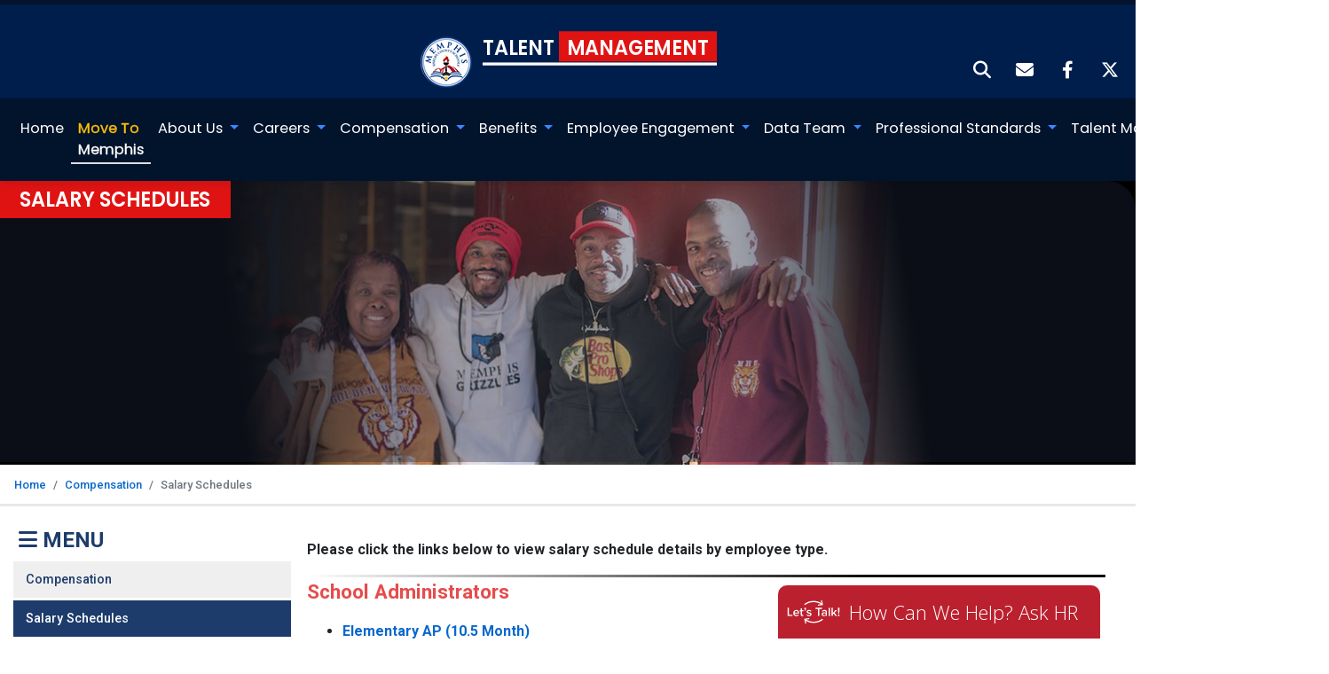

--- FILE ---
content_type: text/html; charset=UTF-8
request_url: https://www.scsk12.org/hr2/page?PID=1703&PN=Salary%20Schedules&DID=243
body_size: 18466
content:
<!doctype html>
<html lang="en">

<head>
		
<!-- GOOGLE TAG MANAGER -->
<!-- Google tag (gtag.js) -->
<script async src="https://www.googletagmanager.com/gtag/js?id=G-V766RF8YQR"></script>
<script>
    window.dataLayer = window.dataLayer || [];

    function gtag() {
        dataLayer.push(arguments);
    }
    gtag('js', new Date());

    gtag('config', 'G-V766RF8YQR');
</script>

    <!-- <script async src="https://www.googletagmanager.com/gtag/js?id=UA-45216310-1"></script>
    <script>
        window.dataLayer = window.dataLayer || [];

        function gtag() {
            dataLayer.push(arguments);
        }
        gtag('js', new Date());

        gtag('config', 'UA-45216310-1');
    </script> -->


<!-- Preconnect so DNS/TLS handshake is ready -->
<!-- <link rel="preconnect" href="https://www.googletagmanager.com">

<script>
    // Always define the dataLayer early
    window.dataLayer = window.dataLayer || [];
    window.dataLayer.push({
        'gtm.start': new Date().getTime(),
        event: 'gtm.js'
    });

    // Default consent (optional: you can flip these to "granted" after user accepts)
    window.dataLayer.push({
        'event': 'default_consent',
        'ad_storage': 'denied',
        'analytics_storage': 'denied'
    });

    (function(containerId) {
        function loadGTM() {
            var s = document.createElement('script');
            s.async = true;
            s.src = 'https://www.googletagmanager.com/gtm.js?id=' + containerId;
            document.head.appendChild(s);
        }

        if ('requestIdleCallback' in window) {
            requestIdleCallback(loadGTM, {
                timeout: 2000
            });
        } else {
            window.addEventListener('load', loadGTM);
        }
    })('G-V766RF8YQR');
</script>

 noscript fallback 
<noscript>
    <iframe src="https://www.googletagmanager.com/ns.html?id=G-V766RF8YQR"
        height="0" width="0" style="display:none;visibility:hidden"></iframe>
</noscript> -->
<meta charset="utf-8">
<meta name="viewport" content="width=device-width, initial-scale=1, shrink-to-fit=no">
<meta name="description" content="">
<meta name="author" content="">
<meta name="generator" content="SCS HR">
<title>HR</title>

<link rel="canonical" href="https://getbootstrap.com/docs/4.5/examples/jumbotron/">

<!-- Bootstrap Dropdown Hover CSS -->
<link href="/css/animate.css" rel="stylesheet">

<link href="./hamburgers/dist/hamburgers.css" rel="stylesheet">
<!-- <link href="/css/bootstrap-dropdownhover.min.css" rel="stylesheet"> -->

<!-- Favicons -->
<!-- <link rel="apple-touch-icon" href="/docs/4.5/assets/img/favicons/apple-touch-icon.png" sizes="180x180">
<link rel="icon" href="/docs/4.5/assets/img/favicons/favicon-32x32.png" sizes="32x32" type="image/png">
<link rel="icon" href="/docs/4.5/assets/img/favicons/favicon-16x16.png" sizes="16x16" type="image/png">
<link rel="manifest" href="/docs/4.5/assets/img/favicons/manifest.json">
<link rel="mask-icon" href="/docs/4.5/assets/img/favicons/safari-pinned-tab.svg" color="#563d7c">
<link rel="icon" href="/docs/4.5/assets/img/favicons/favicon.ico"> -->
<meta name="msapplication-config" content="/docs/4.5/assets/img/favicons/browserconfig.xml">
<meta name="theme-color" content="#563d7c">
<!-- Custom styles for this template -->

<!--GOOGLE FONTS-->
<link rel="preconnect" href="https://fonts.googleapis.com">
<link rel="preconnect" href="https://fonts.gstatic.com" crossorigin>
<link href="https://fonts.googleapis.com/css2?family=Open+Sans:ital,wght@0,300..800;1,300..800&display=swap" rel="stylesheet">
<!--GOOGLE FONTS-->
<link rel="stylesheet" type="text/css" href="./ck3/styles.css">

<!-- jQuery -->
<script src="https://code.jquery.com/jquery-2.2.4.min.js" integrity="sha256-BbhdlvQf/xTY9gja0Dq3HiwQF8LaCRTXxZKRutelT44="
    crossorigin="anonymous"></script>

<!-- DIALOG POPUP -->
<link rel="stylesheet" href="https://cdnjs.cloudflare.com/ajax/libs/jquery-confirm/3.3.2/jquery-confirm.min.css">
<script src="https://cdnjs.cloudflare.com/ajax/libs/jquery-confirm/3.3.2/jquery-confirm.min.js"></script>


<link href="css/style.css" rel="stylesheet">

<!-- <script src="https://cdnjs.cloudflare.com/ajax/libs/font-awesome/5.13.1/js/all.min.js"></script> -->
<!-- <link rel="stylesheet" href="https://cdnjs.cloudflare.com/ajax/libs/font-awesome/6.1.0/css/all.min.css" integrity="sha512-10/jx2EXwxxWqCLX/hHth/vu2KY3jCF70dCQB8TSgNjbCVAC/8vai53GfMDrO2Emgwccf2pJqxct9ehpzG+MTw==" crossorigin="anonymous" referrerpolicy="no-referrer" /> -->
<link rel="stylesheet" href="https://cdnjs.cloudflare.com/ajax/libs/font-awesome/6.4.2/css/all.min.css" integrity="sha512-z3gLpd7yknf1YoNbCzqRKc4qyor8gaKU1qmn+CShxbuBusANI9QpRohGBreCFkKxLhei6S9CQXFEbbKuqLg0DA==" crossorigin="anonymous" referrerpolicy="no-referrer" />
<!-- FONTS -->
<!-- <script src="montserrat/specimen_files/easytabs.js" type="text/javascript" charset="utf-8"></script> -->
<!-- <link rel="stylesheet" href="montserrat/specimen_files/specimen_stylesheet.css" type="text/css" charset="utf-8" /> -->
<!-- <link rel="stylesheet" href="montserrat/stylesheet.css" type="text/css" charset="utf-8" /> -->

<!-- PHP CALENDAR -->
<!-- END PHP CALENDAR -->


<!-- MENU AND BREADCRUMB -->

<!-- jQuery -->
<script src="https://code.jquery.com/jquery-2.2.4.min.js" integrity="sha256-BbhdlvQf/xTY9gja0Dq3HiwQF8LaCRTXxZKRutelT44="
    crossorigin="anonymous"></script>
<!-- Bootstrap files (jQuery first, then Popper.js, then Bootstrap JS) -->
<link href="https://stackpath.bootstrapcdn.com/bootstrap/4.5.0/css/bootstrap.min.css" rel="stylesheet" type="text/css" />

<script src="https://stackpath.bootstrapcdn.com/bootstrap/4.5.0/js/bootstrap.bundle.min.js" type="text/javascript"></script>

<script async src='https://www.googletagmanager.com/gtag/js?id=UA-45216310-1'></script>

<link rel='stylesheet' href='./css/style.css' type='text/css' media='screen' />

<script>
    (function(d, s, id) {
        var js, fjs = d.getElementsByTagName(s)[0];
        window.key = 'WN4YXZLT@PR9K3LT';
        window.url = '//www.k12insight.com/';
        if (d.getElementById(id)) return;
        js = d.createElement(s);
        js.id = id;
        js.src = "//www.k12insight.com/Lets-Talk/LtTabJs.aspx";
        fjs.parentNode.insertBefore(js, fjs);
    }(document, 'script', 'Lets-Talk'));
</script>

<style>
    .sub-teacher-btn {
        display: block;
        margin: 1em auto;
        color: #FFF;
        padding: 0.7em 1em;
        background: red;
        border-radius: 0.5em;
        border: none;
        transition: 1s;
    }

    .sub-teacher-btn:hover {
        background: #333;
    }

    .button-77 {
        padding: 19px 32px;
    }

    .button-77 {
        align-items: center;
        appearance: none;
        background-clip: padding-box;
        background-color: initial;
        background-image: none;
        border-style: none;
        box-sizing: border-box;
        color: #fff;
        flex-direction: row;
        flex-shrink: 0;
        font-size: .9em;
        justify-content: center;
        line-height: 24px;
        min-height: 3em;
        outline: none;
        overflow: visible;
        padding: 0.2em .5em;
        pointer-events: auto;
        position: relative;
        text-align: center;
        text-decoration: none;
        text-transform: uppercase;
        user-select: none;
        -webkit-user-select: none;
        touch-action: manipulation;
        vertical-align: middle;
        width: auto;
        margin: 1em auto !important;
        display: block !important;
        word-break: keep-all;
        z-index: 0;
        width: 102%;
    }

    .button-77:before {
        background-color: rgb(78 76 75 / 32%);
        /* background-color: rgb(42 42 42); */
        content: "";
        display: block;
        height: 100%;
        left: 0;
        overflow: hidden;
        position: absolute;
        top: 0;
        width: 100%;
        z-index: -2;
    }

    .button-77:before,
    .button-77:after {
        /* border-radius: 80px; */
    }

    .button-77:after {
        background-color: initial;
        background-image: linear-gradient(92.83deg, #ff5353 0, #e01313 100%);
        bottom: 4px;
        bottom: 4px;
        content: "";
        display: block;
        left: 4px;
        overflow: hidden;
        position: absolute;
        right: 4px;
        top: 4px;
        transition: all 100ms ease-out;
        z-index: -1;
    }

    .button-77:before,
    .button-77:after {
        /* border-radius: 20px; */
    }

    .center-block {
        display: block;
        margin: 1em auto;
    }

    /* CSS */
    .button-53 {
        background-color: #3DD1E7;
        border: 0 solid #E5E7EB;
        box-sizing: border-box;
        color: #000000;
        display: flex;
        font-family: ui-sans-serif, system-ui, -apple-system, system-ui, "Segoe UI", Roboto, "Helvetica Neue", Arial, "Noto Sans", sans-serif, "Apple Color Emoji", "Segoe UI Emoji", "Segoe UI Symbol", "Noto Color Emoji";
        font-size: 1rem;
        font-weight: 700;
        justify-content: center;
        line-height: 1.75rem;
        padding: .75rem 1.65rem;
        position: relative;
        text-align: center;
        text-decoration: none #000000 solid;
        text-decoration-thickness: auto;
        width: 100%;
        max-width: 460px;
        position: relative;
        cursor: pointer;
        transform: rotate(-2deg);
        user-select: none;
        -webkit-user-select: none;
        touch-action: manipulation;
    }

    .button-53:focus {
        outline: 0;
    }

    .button-53:after {
        content: '';
        position: absolute;
        border: 1px solid #000000;
        bottom: 4px;
        left: 4px;
        width: calc(100% - 1px);
        height: calc(100% - 1px);
    }

    .button-53:hover:after {
        bottom: 2px;
        left: 2px;
    }

    @media (min-width: 768px) {
        .button-53 {
            padding: .75rem 3rem;
            font-size: 1.25rem;
        }
    }
</style>		<!-- Global site tag (gtag.js) - Google Analytics -->
	<script async src="https://www.googletagmanager.com/gtag/js?id=UA-45216310-1"></script>
	<script>
		window.dataLayer = window.dataLayer || [];

		function gtag() {
			dataLayer.push(arguments);
		}
		gtag('js', new Date());

		gtag('config', 'UA-45216310-1');
	</script>

</head>

<body onload="checkCookie()">

	<div class="high-contrast-container">
  <div class="col">
    <div class="custom-control custom-switch">
      <input type="checkbox" class="custom-control-input contrast-switch" id="contrastSwitch">
      <label class="custom-control-label" for="contrastSwitch">High Contrast</label>
    </div>
    <!--
<div class="custom-control custom-switch">
<input type="checkbox" name="contrastSwitch" class="custom-control-input contrast-switch" id="contrastSwitch">
<label class="custom-control-label" for="contrastSwitch">High Contrast</label>
</div>
-->
  </div>
</div>


<div class="top-header">
  <div class="row logo-text-container" style="">
    <!-- <div class="col-md-2 hide-small hidden-md-down"> -->
    <!-- <img class="side-logos white-padding" src="img/2020/hr-logo-image-small.png" alt="Human Resources The Heart of SCS"> -->
    <!-- </div> -->
    <div class="row logo-text-container" style="">
      <a href="/"><img class="hide-small hidden-md-down scs-logo-header" src="img/2020/scs-logo-small-header.png" alt="Human Resources"></a>
      <a href="/hr2">
        <h1>Talent <span>Management</span></h1>
      </a>
    </div>
    <!-- <div class="col-md-2 hide-small hidden-md-down"> -->
    <!-- <img class="side-logos white-padding" src="img/2020/scs-cares-logo-small.png" alt="Human Resources SCS Cares"> -->
    <!-- <div class="twitter-box"><i class="fab fa-twitter-square"></i></div> -->
    <!-- </div> -->
  </div>
  <div class="ticker-wrap">
    <div class="container ticker-container">
      <div class="ticker-overlay"></div>
      <div class="row ticker">
        <div class="col-md-12" style="padding-right: 0;">
          <div class="d-flex justify-content-between align-items-center breaking-news">
            <div class="d-flex flex-row flex-grow-1 flex-fill justify-content-center py-2 text-white px-1 news ticker-title">
                          </div>
            <!-- <i class="fas fa-exclamation"></i> -->
            <marquee class="news-scroll" behavior="scroll" direction="left" onmouseover="this.stop();" onmouseout="this.start();">
              <!-- <a href="#">Addressing Learning Loss for Students</a> <span class="dot"></span>  -->

                          </marquee>


            <a data-toggle="collapse" href="#collapseExample" role="button" aria-expanded="true" aria-controls="collapseExample">
              <div class="d-flex flex-row flex-grow-1 flex-fill justify-content-center py-2 px-1 social-header-icons" data-toggle="modal" data-target="#nav-search-box">
                <i class="fas fa-search"></i>
              </div>
            </a>

            <a href="https://outlook.com/owa/SCSK12.onmicrosoft.com" target="_blank">
              <div class="d-flex flex-row flex-grow-1 flex-fill justify-content-center py-2 px-1 social-header-icons" data-toggle="modal" data-target="#nav-search-box">
                <i class="fas fa-envelope"></i>
              </div>
            </a>


            <a href="https://www.facebook.com/choosescs/" target="_blank">
              <div class="d-flex flex-row flex-grow-1 flex-fill justify-content-center py-2 px-1 social-header-icons">
                <i class="fab fa-facebook-f"></i>
              </div>
            </a>

            <a href="https://twitter.com/choosescs" target="_blank">
              <div class="d-flex flex-row flex-grow-1 flex-fill justify-content-center py-2 px-1 social-header-icons">
                <i class="fa-brands fa-x-twitter"></i>
              </div>
            </a>


          </div>
        </div>
      </div>
    </div>
  </div>
</div>
	
<script>
// SWITCH CONTRAST
$("#contrastSwitch").on('change', function() {
// var highcontrast = '';
if ($(this).is(':checked')) {
$(this).attr('value', 'true');
// alert($(this).val());
// $.getScript("http://dev.jquery.com/view/trunk/plugins/color/jquery.color.js");
document.cookie = "contrastcookie='set'; expires=Thu, 18 Dec 2022 12:00:00 UTC";
$("head").append($("<link rel='stylesheet' href='./css/high-contrast.css' type='text/css' media='screen' />"));
}
else {
$(this).attr('value', 'false');
 checkCookie();
document.cookie = "contrastcookie='set'; expires=Thu, 18 Dec 2019 12:00:00 UTC";
// alert($(this).val());
// document.cookie = "contrastcookie='';
$("head").append($("<link rel='stylesheet' href='./css/style.css' type='text/css' media='screen' />"));
}
});

function setCookie(contrastcookie, cvalue, exdays) {
var d = new Date();
d.setTime(d.getTime() + (exdays * 24 * 60 * 60 * 1000));
var expires = "expires="+d.toUTCString();
document.cookie = contrastcookie + "=" + cvalue + ";" + expires + ";path=/";
}

function getCookie(contrastcookie) {
var name = contrastcookie + "=";
var ca = document.cookie.split(';');
for(var i = 0; i < ca.length; i++) {
var c = ca[i];
while (c.charAt(0) == ' ') {
c = c.substring(1);
}
if (c.indexOf(name) == 0) {
return c.substring(name.length, c.length);
}
}
return "";
}

function checkCookie() {
var user = getCookie("contrastcookie");
if (user != "") {
// alert("high contrast mode on " + user);
$("head").append($("<link rel='stylesheet' href='./css/high-contrast.css' type='text/css' media='screen' />"));
$('input[contrastSwitch]').attr('checked', true);
} else {
$("head").append($("<link rel='stylesheet' href='./css/style.css' type='text/css' media='screen' />"));
$('input[contrastSwitch]').attr('checked', false);
// user = prompt("Please enter your name:", "");
if (user != "" && user != null) {
setCookie("contrastcookie", user, 365);
}
}
}
</script>


<!--<link rel="stylesheet" href="https://use.typekit.net/ggx2baz.css">-->
	<link href="/hr2/css/nav24.css" rel="stylesheet" />


<!-- NAVBAR -->

<!-- NAVBAR -->
<div class="navigation-container shadowD">
    <div class="containerhrnav">
        <nav class="navbar navbar-expand-lg navbar-light">
            <button class="navbar-toggler menu-btn" type="button" data-toggle="collapse" data-target="#navbarSupportedContent" aria-controls="navbarSupportedContent" aria-expanded="false" aria-label="Toggle navigation">
                <span class="menu-btn-text">MENU</span>
                <div class="hamburger-icon">
                    <div class="line line1"></div>
                    <div class="line line2"></div>
                    <div class="line line3"></div>
                </div>
            </button>

            <div class="collapse navbar-collapse mainNav" id="navbarSupportedContent">
                <ul class="navbar-nav mr-auto">
                    <li class="nav-item active">
                        <a class="nav-link" href="/hr2">Home</a>
                    </li>

                    <li class="nav-item">
                        <a class="nav-link move-link" href="/movetomemphis" target="_blank">
                            <span class="move-text" <span class="moveto">Move to</span> Memphis</span>
                        </a>
                    </li>

                    <li class="nav-item dropdown">
                        <a class="nav-link dropdown-toggle" href="#" id="navbarDropdownAboutUs" role="button" data-toggle="dropdown" aria-haspopup="true" aria-expanded="false">
                            About Us
                        </a>
                        <div class="dropdown-menu fade-up" aria-labelledby="navbarDropdownAboutUs">
                            <a class='dropdown-item' href='page?PID=1716&PN=HR Mission&DID=246' >
                 HR Mission
              </a><a class='dropdown-item' href='page?PID=1784&PN=Ask HR&DID=246' >
                <i class="far fa-question-circle"></i> Ask HR
              </a><a class='dropdown-item' href='page?PID=1717&PN=About MSCS&DID=246' >
                 About MSCS
              </a><a class='dropdown-item' href='page?PID=1802&PN=MSCS Cares&DID=246' >
                <i class="fas fa-heart"></i> MSCS Cares
              </a><a class='dropdown-item' href='page?PID=1836&PN=Employee Portal&DID=246' >
                 Employee Portal
              </a><a class='dropdown-item' href='page?PID=1718&PN=HR Forms & Policies&DID=246' >
                 HR Forms & Policies
              </a><a class='dropdown-item' href='page?PID=1719&PN=HR Staff&DID=246' >
                 HR Staff
              </a>                        </div>
                    </li>

                    <!-- Careers Dropdown -->
                    <li class="nav-item dropdown">
                        <a class="nav-link dropdown-toggle b-border" href="#" id="navbarDropdownCareers" role="button" data-toggle="dropdown" aria-haspopup="true" aria-expanded="false">
                            Careers
                        </a>
                        <div class="dropdown-menu fade-up" aria-labelledby="navbarDropdownCareers">
                            <a class='dropdown-item' href='page?PID=2430&PN=Careers/Jobs&DID=244' >
                 Careers/Jobs
              </a><a class='dropdown-item' href='page?PID=1712&PN=Choose MSCS&DID=244' >
                 Choose MSCS
              </a><a class='dropdown-item' href='page?PID=1832&PN=HR Forms & Policies&DID=244' >
                 HR Forms & Policies
              </a><a class='dropdown-item' href='page?PID=1833&PN=MSCS Cares&DID=244' >
                <i class="fas fa-heart"></i> MSCS Cares
              </a><a class='dropdown-item' href='page?PID=1713&PN=Instructional Staffing&DID=244' >
                 Instructional Staffing
              </a><a class='dropdown-item' href='page?PID=1714&PN=Non-Instructional Staffing&DID=244' >
                 Non-Instructional Staffing
              </a><a class='dropdown-item' href='page?PID=1773&PN=Licensure & Compliance&DID=244' >
                 Licensure & Compliance
              </a><a class='dropdown-item' href='page?PID=2361&PN=MSCS Immigration Programs&DID=244' >
                 MSCS Immigration Programs
              </a><a class='dropdown-item' href='page?PID=1774&PN=Recruitment & Retention&DID=244' >
                 Recruitment & Retention
              </a><a class='dropdown-item' href='page?PID=1775&PN=Substitute Services&DID=244' >
                 Substitute Services
              </a><a class='dropdown-item' href='https://scsk12.icims.com' >
                 ICIMS (Manager Login)
              </a><a class='dropdown-item' href='page?PID=2136&PN=Principal Careers&DID=244' >
                 Principal Careers
              </a><a class='dropdown-item' href='page?PID=1776&PN=Contact Us&DID=244' >
                <i class="fas fa-info-circle"></i> Contact Us
              </a>                        </div>
                    </li>

                    <!-- Compensation Dropdown -->
                    <li class="nav-item dropdown">
                        <a class="nav-link dropdown-toggle b-border" href="#" id="navbarDropdownCompensation" role="button" data-toggle="dropdown" aria-haspopup="true" aria-expanded="false">
                            Compensation
                        </a>
                        <div class="dropdown-menu fade-up" aria-labelledby="navbarDropdownCompensation">
                            <a class='dropdown-item' href='page?PID=1721&PN=Compensation&DID=243' >
                 Compensation
              </a><a class='dropdown-item' href='page?PID=1703&PN=Salary Schedules&DID=243' >
                 Salary Schedules
              </a><a class='dropdown-item' href='page?PID=1704&PN=Leadership Resources&DID=243' >
                 Leadership Resources
              </a><a class='dropdown-item' href='page?PID=1705&PN=Supplemental Pay&DID=243' >
                 Supplemental Pay
              </a><a class='dropdown-item' href='page?PID=1706&PN=FAQs&DID=243' >
                 FAQs
              </a><a class='dropdown-item' href='http://www.scsk12.org/hr2/files/23/FAQs%20Longevity%20Payment.pdf' >
                 FAQs Longevity Pay Bonus SY 2023-24 ONLY
              </a><a class='dropdown-item' href='page?PID=1858&PN=Glossary of Terms&DID=243' >
                 Glossary of Terms
              </a><a class='dropdown-item' href='page?PID=1798&PN=Work Year Calendars&DID=243' >
                 Work Year Calendars
              </a><a class='dropdown-item' href='page?PID=1707&PN=Staff&DID=243' >
                 Staff
              </a>                        </div>
                    </li>

                    <!-- Benefits Dropdown -->
                    <li class="nav-item dropdown">
                        <a class="nav-link dropdown-toggle b-border" href="#" id="navbarDropdownBenefits" role="button" data-toggle="dropdown" aria-haspopup="true" aria-expanded="false">
                            Benefits
                        </a>
                        <div class="dropdown-menu fade-up" aria-labelledby="navbarDropdownBenefits">
                            <a class='dropdown-item' href='page?PID=1730&PN=Benefits Home&DID=248' >
                 Benefits Home
              </a><a class='dropdown-item' href='page?PID=1731&PN=Health Insurance&DID=248' >
                 Health Insurance
              </a><a class='dropdown-item' href='page?PID=1733&PN=New Hires & Qualifying Events&DID=248' >
                 New Hires & Qualifying Events
              </a><a class='dropdown-item' href='page?PID=1734&PN=Leave of Absence&DID=248' >
                 Leave of Absence
              </a><a class='dropdown-item' href='page?PID=1735&PN=Retirement&DID=248' >
                 Retirement
              </a><a class='dropdown-item' href='page?PID=1847&PN=Vendor Contacts&DID=248' >
                 Vendor Contacts
              </a><a class='dropdown-item' href='page?PID=1800&PN=Staff&DID=248' >
                 Staff
              </a>                        </div>
                    </li>

                    <!-- Employee Engagement Dropdown -->
                    <li class="nav-item dropdown">
                        <a class="nav-link dropdown-toggle b-border" href="#" id="navbarDropdownEngagement" role="button" data-toggle="dropdown" aria-haspopup="true" aria-expanded="false">
                            Employee Engagement
                        </a>
                        <div class="dropdown-menu fade-up" aria-labelledby="navbarDropdownEngagement">
                            <a class='dropdown-item' href='page?PID=2186&PN=Employee Engagement&DID=291' >
                 Employee Engagement
              </a><a class='dropdown-item' href='page?PID=2140&PN=MSCS Cares &DID=291' >
                <i class="fas fa-heart"></i> MSCS Cares 
              </a><a class='dropdown-item' href='page?PID=2141&PN=Wellness Program&DID=291' >
                 Wellness Program
              </a><a class='dropdown-item' href='page?PID=2341&PN=Cigna Quick Links&DID=291' >
                 Cigna Quick Links
              </a><a class='dropdown-item' href='page?PID=2182&PN=Physical Well-being&DID=291' >
                 Physical Well-being
              </a><a class='dropdown-item' href='page?PID=2142&PN=Emotional Well-being&DID=291' >
                 Emotional Well-being
              </a><a class='dropdown-item' href='page?PID=2183&PN=Environmental Well-being&DID=291' >
                 Environmental Well-being
              </a><a class='dropdown-item' href='page?PID=2184&PN=Financial Well-being&DID=291' >
                 Financial Well-being
              </a><a class='dropdown-item' href='page?PID=2143&PN=Social Well-being&DID=291' >
                 Social Well-being
              </a><a class='dropdown-item' href='page?PID=2145&PN=Employee Perks&DID=291' >
                 Employee Perks
              </a><a class='dropdown-item' href='page?PID=2146&PN=District Teacher Advisory Council&DID=291' >
                 District Teacher Advisory Council
              </a><a class='dropdown-item' href='page?PID=2328&PN=The Doctor is In&DID=291' >
                 The Doctor is In
              </a><a class='dropdown-item' href='page?PID=2148&PN=Staff&DID=291' >
                 Staff
              </a>                        </div>
                    </li>

                    <!-- Data Team Dropdown -->
                    <li class="nav-item dropdown">
                        <a class="nav-link dropdown-toggle b-border" href="#" id="navbarDropdownDataTeam" role="button" data-toggle="dropdown" aria-haspopup="true" aria-expanded="false">
                            Data Team
                        </a>
                        <div class="dropdown-menu fade-up" aria-labelledby="navbarDropdownDataTeam">
                            <a class='dropdown-item' href='page?PID=1835&PN=Data Team&DID=250' >
                 Data Team
              </a><a class='dropdown-item' href='page?PID=1750&PN=Non-Instructional Evaluations&DID=250' >
                 Non-Instructional Evaluations
              </a><a class='dropdown-item' href='page?PID=1752&PN=Data Requests&DID=250' >
                 Data Requests
              </a><a class='dropdown-item' href='page?PID=1753&PN=Resources&DID=250' >
                 Resources
              </a><a class='dropdown-item' href='page?PID=2401&PN=Staff&DID=250' >
                 Staff
              </a>                        </div>
                    </li>

                    <!-- Professional Standards Dropdown -->
                    <li class="nav-item dropdown">
                        <a class="nav-link dropdown-toggle b-border" href="#" id="navbarDropdownStandards" role="button" data-toggle="dropdown" aria-haspopup="true" aria-expanded="false">
                            Professional Standards
                        </a>
                        <div class="dropdown-menu fade-up" aria-labelledby="navbarDropdownStandards">
                            <a class='dropdown-item' href='page?PID=2346&PN=Office of Professional Standards&DID=249' >
                 Office of Professional Standards
              </a><a class='dropdown-item' href='page?PID=1739&PN=Labor and Employee Relations&DID=249' >
                 Labor and Employee Relations
              </a><a class='dropdown-item' href='page?PID=1838&PN=Employee Assistance Program (EAP)&DID=249' >
                 Employee Assistance Program (EAP)
              </a><a class='dropdown-item' href='page?PID=1741&PN=Employee Discipline Referral Portal&DID=249' >
                 Employee Discipline Referral Portal
              </a><a class='dropdown-item' href='page?PID=1746&PN=Frequently Used Policies&DID=249' >
                 Frequently Used Policies
              </a><a class='dropdown-item' href='page?PID=1742&PN=Frequently Asked Questions &DID=249' >
                 Frequently Asked Questions 
              </a><a class='dropdown-item' href='page?PID=1837&PN=Frequently Used Forms&DID=249' >
                 Frequently Used Forms
              </a><a class='dropdown-item' href='page?PID=1846&PN=Staff&DID=249' >
                 Staff
              </a>                        </div>
                    </li>

                    <!-- Talent Management Dropdown -->
                    <li class="nav-item dropdown">
                        <a class="nav-link dropdown-toggle b-border" href="#" id="navbarDropdownTalentManagement" role="button" data-toggle="dropdown" aria-haspopup="true" aria-expanded="false">
                            Talent Management
                        </a>
                        <div class="dropdown-menu fade-up" aria-labelledby="navbarDropdownTalentManagement">
                            <a class='dropdown-item' href='page?PID=1729&PN=Talent Management&DID=247' >
                 Talent Management
              </a><a class='dropdown-item' href='page?PID=1722&PN=Instructional Staffing&DID=247' >
                 Instructional Staffing
              </a><a class='dropdown-item' href='page?PID=1747&PN=Non-Instructional Staffing&DID=247' >
                 Non-Instructional Staffing
              </a><a class='dropdown-item' href='page?PID=2399&PN=Praxis Toolkit&DID=247' >
                 Praxis Toolkit
              </a><a class='dropdown-item' href='page?PID=1724&PN=Recruitment & Retention&DID=247' >
                 Recruitment & Retention
              </a><a class='dropdown-item' href='page?PID=1801&PN=Substitute Services&DID=247' >
                 Substitute Services
              </a><a class='dropdown-item' href='page?PID=2365&PN=MSCS Immigration Programs&DID=247' >
                 MSCS Immigration Programs
              </a><a class='dropdown-item' href='page?PID=1725&PN=Licensure & Compliance&DID=247' >
                 Licensure & Compliance
              </a><a class='dropdown-item' href='page?PID=1726&PN=Career Opportunities&DID=247' >
                 Career Opportunities
              </a><a class='dropdown-item' href='page?PID=1862&PN=HR Forms & Policies&DID=247' >
                 HR Forms & Policies
              </a><a class='dropdown-item' href='page?PID=2498&PN=Org Chart&DID=247' >
                 Org Chart
              </a><a class='dropdown-item' href='page?PID=1728&PN=Staff&DID=247' >
                 Staff
              </a>                        </div>
                    </li>

                                        
					<li class="nav-item">
					<a class="nav-link" href="/hr25" id="navbarDropdown">
					New Website
					</li>
</a>

                    <!--
					<li class="nav-item">
					<a class="nav-link" href="#" id="navbarDropdown" role="button" data-toggle="modal" data-target="#nav-search-box">
					<i class="fas fa-search"></i>
					</li>
-->


                    <!-- Support Dropdown -->
                    <!--
                    <li class="nav-item dropdown">
                        <a class="nav-link dropdown-toggle b-border" href="#" id="navbarDropdownSupport" role="button" data-toggle="dropdown" aria-haspopup="true" aria-expanded="false">
                            Support
                        </a>
                        <div class="dropdown-menu fade-up" aria-labelledby="navbarDropdownSupport">
                                                    </div>
                    </li>
-->
                </ul>
            </div>
        </nav>
    </div>
</div>



<!-- JavaScript -->
<script>
    document.querySelectorAll('.nav-item.dropdown').forEach(item => {
        item.addEventListener('mouseenter', () => {
            const dropdown = item.querySelector('.dropdown-menu');
            dropdown.classList.add('show');
        });
        item.addEventListener('mouseleave', () => {
            const dropdown = item.querySelector('.dropdown-menu');
            dropdown.classList.remove('show');
        });
    });

    document.addEventListener('DOMContentLoaded', function() {
        const menuBtn = document.querySelector('.menu-btn');
        menuBtn.addEventListener('click', function() {
            const expanded = menuBtn.getAttribute('aria-expanded') === 'true';
            menuBtn.setAttribute('aria-expanded', !expanded);
        });
    });
</script>

<div class="collapse" id="collapseExample">
    <div class="">


        <!-- ANGULARJS -->
        <script src="https://ajax.googleapis.com/ajax/libs/angularjs/1.5.8/angular.min.js"></script>
        <script src="/newsroom/app/angularjs-viewhead.js"></script>
        <script src="https://ajax.googleapis.com/ajax/libs/angularjs/1.5.8/angular-animate.js"></script>
        <script src="https://ajax.googleapis.com/ajax/libs/angularjs/1.5.8/angular-sanitize.js"></script>
        <script src="https://ajax.googleapis.com/ajax/libs/angularjs/1.5.8/angular-resource.js"></script>
        <script src="https://cdnjs.cloudflare.com/ajax/libs/angular-ui-router/0.2.14/angular-ui-router.min.js"></script>
        <script src="/newsroom/filters/timeago/dist/angular-timeago.js"></script>
        <script src="/newsroom/auploader/dist/angular-file-upload.min.js"></script>
        <!-- <script src="/node_modules/ng-repeat-owl-carousel/dist/ngRepeatOwlCarousel.min.js"></script>
        <script src="/newsroom/includes/ngMeta.js"></script>
        <script src="/newsroom/js/angular-youtube-embed.js"></script> -->

        <!-- <script>
            var searchApp = angular.module("searchApp", ['ngSanitize']);

            searchApp.controller("searchCTRL", function($scope, $http, $filter) {
                $scope.results = [];

                // Fetch and dedupe data
                $http.get('/hr2/api/search.php')
                    .then(function(response) {
                        // Log response for debugging
                        console.log('API Response:', response.data);

                        // Ensure response.data is an array
                        let data = Array.isArray(response.data) ? response.data : [];

                        // If response.data is an object with a property containing the array
                        if (!data.length && typeof response.data === 'object' && response.data.results) {
                            data = Array.isArray(response.data.results) ? response.data.results : [];
                        }

                        // Dedupe by ID
                        let seen = {};
                        $scope.results = data.filter(function(item, index) {
                            // Log item for debugging
                            console.log(`Item ${index}:`, item);

                            // Skip invalid items
                            if (!item || typeof item !== 'object' || !item.id) {
                                console.warn(`Skipping invalid item at index ${index}:`, item);
                                return false;
                            }

                            // Deduplicate by id
                            if (seen[item.id]) {
                                console.log(`Duplicate ID found: ${item.id}`);
                                return false;
                            }
                            seen[item.id] = true;
                            return true;
                        });

                        // Log results after deduplication
                        console.log('Processed Results:', $scope.results);
                    })
                    .catch(function(error) {
                        console.error('Error fetching search data:', error);
                        $scope.results = []; // Ensure results is an empty array on error
                    });

                // Search function
                $scope.search = function(item) {
                    if (!$scope.searchtxt) return true;
                    let searchText = $scope.searchtxt.toLowerCase();
                    return (item.page_name && item.page_name.toLowerCase().includes(searchText)) ||
                        (item.content && item.content.toLowerCase().includes(searchText));
                };
            });

            // Existing filters remain unchanged
            searchApp.filter('trustUrl', function($sce) {
                return function(url) {
                    return $sce.trustAsResourceUrl(url);
                };
            });

            searchApp.filter('assignTag', function() {
                return function(a) {
                    if (a.match('media')) {
                        return 'Media Room';
                    } else if (a.match('nota')) {
                        return 'Nota Escolar';
                    } else if (a.match('video')) {
                        return 'Video';
                    }
                };
            });

            searchApp.filter('utc', function() {
                return function(val) {
                    var date = new Date(val);
                    return new Date(date.getUTCFullYear(),
                        date.getUTCMonth(),
                        date.getUTCDate(),
                        date.getUTCHours(),
                        date.getUTCMinutes(),
                        date.getUTCSeconds());
                };
            });

            searchApp.filter('NFdate', function() {
                return function(date, format) {
                    if (date) {
                        var a = date;
                        var b = Date.parse(a);
                        return moment(b).format('dddd, MMMM D, YYYY');
                    } else {
                        return "";
                    }
                };
            });

            searchApp.filter('formatDateTime', function($filter) {
                return function(date, format) {
                    if (date) {
                        return moment(Number(date)).format(format || "DD/MM/YYYY h:mm A");
                    } else {
                        return "";
                    }
                };
            });

            searchApp.filter('sanitizer', ['$sce', function($sce) {
                return function(url) {
                    return $sce.trustAsHtml(url);
                };
            }]);

            searchApp.filter('trusted', ['$sce', function($sce) {
                return function(url) {
                    var video_id = url.split('v=')[1].split('&')[0];
                    return $sce.trustAsResourceUrl("https://www.youtube.com/embed/" + video_id);
                };
            }]);

            searchApp.filter('newsroomdate', function($filter) {
                return function(value, format) {
                    if (value) {
                        value = Date.parse(value);
                    }
                    return $filter('date')(value, format);
                };
            });

            searchApp.filter('htmlToPlaintext', function() {
                return function(text) {
                    return text ? String(text).replace(/<[^>]+>/gm, '') : '';
                };
            });

            searchApp.filter('truncate', function() {
                return function(text, length, end) {
                    if (isNaN(length))
                        length = 180;

                    if (end === undefined)
                        end = "...";

                    if (text.length <= length || text.length - end.length <= length) {
                        return text;
                    } else {
                        return String(text).substring(0, length - end.length) + end;
                    }
                };
            });

            searchApp.filter('timeago', function() {
                return function(time, local, raw) {
                    if (!time) return "never";

                    if (!local) {
                        (local = Date.now())
                    }

                    if (angular.isDate(time)) {
                        time = time.getTime();
                    } else if (typeof time === "string") {
                        time = new Date(time).getTime();
                    }

                    if (angular.isDate(local)) {
                        local = local.getTime();
                    } else if (typeof local === "string") {
                        local = new Date(local).getTime();
                    }

                    if (typeof time !== 'number' || typeof local !== 'number') {
                        return;
                    }

                    var
                        offset = Math.abs((local - time) / 1000),
                        span = [],
                        MINUTE = 60,
                        HOUR = 3600,
                        DAY = 86400,
                        WEEK = 604800,
                        MONTH = 2629744,
                        YEAR = 31556926,
                        DECADE = 315569260;

                    if (offset <= MINUTE) span = ['', raw ? 'now' : 'less than a minute'];
                    else if (offset < (MINUTE * 60)) span = [Math.round(Math.abs(offset / MINUTE)), 'min'];
                    else if (offset < (HOUR * 24)) span = [Math.round(Math.abs(offset / HOUR)), 'hr'];
                    else if (offset < (DAY * 7)) span = [Math.round(Math.abs(offset / DAY)), 'day'];
                    else if (offset < (WEEK * 52)) span = [Math.round(Math.abs(offset / WEEK)), 'week'];
                    else if (offset < (YEAR * 10)) span = [Math.round(Math.abs(offset / YEAR)), 'year'];
                    else if (offset < (DECADE * 100)) span = [Math.round(Math.abs(offset / DECADE)), 'decade'];
                    else span = ['', 'a long time'];

                    span[1] += (span[0] === 0 || span[0] > 1) ? 's' : '';
                    span = span.join(' ');

                    if (raw === true) {
                        return span;
                    }
                    return (time <= local) ? span + ' ago' : 'in ' + span;
                };
            });

            searchApp.filter('findandreplace', function() {
                return function(input, from, to) {
                    if (input === undefined) {
                        return;
                    }
                    var regex = new RegExp(from, 'g');
                    return input.replace(regex, to);
                };
            });

            searchApp.filter('unique', function() {
                return function(items, keyName) {
                    const seen = {};
                    return items.filter(item => {
                        const key = item[keyName];
                        if (seen[key]) return false;
                        seen[key] = true;
                        return true;
                    });
                };
            });
        </script>

        <div class="container d-none">
            <div ng-app="searchApp" style="padding-top: 1em;">
                <div ng-controller="searchCTRL">
                    <form>
                        <div class="form-row">
                            <div class="col-md-12">
                                <input type="text" ng-model="searchtxt" class="form-control" id="search-input" value=""
                                    style="" placeholder="Search HR Website">
                            </div>
                        </div>
                    </form>
                    <div class="white-bg">
                        <p ng-if="searchtxt" class="p-4"><em>Search results</em></p>

                        <div
                            ng-repeat="r in results | unique:'id' | filter:search track by $index"
                            ng-if="searchtxt"
                            class="search-container">
                            <a href="{{r.URL}}&cid={{r.id}}">
                                <div class="search-result-container">
                                    <p class="title">{{ r.page_name | findandreplace:'_':' ' }}</p>
                                    <span class="small text-danger">
                                        <i class="fa fa-clock"></i>
                                        updated on {{ r.last_updated | utc | date:'fullDate' }}
                                    </span>
                                    <p ng-bind-html="r.content | htmlToPlaintext | truncate"></p>
                                </div>
                            </a>

                            <a
                                class="btn btn-primary quick-view"
                                data-toggle="collapse"
                                href="#collapseExample{{r.id}}"
                                role="button"
                                aria-expanded="false"
                                aria-controls="collapseExample{{r.id}}">
                                <i class="fas fa-search-plus"></i>
                                Quick View
                            </a>

                            <div class="collapse" id="collapseExample{{r.id}}">
                                <div class="card-body">
                                    <div ng-bind-html="r.content" class="p-4"></div>
                                </div>
                            </div>
                        </div>
                    </div>
                </div>
            </div>
        </div> -->


    </div>
</div>

</nav>




<script>
    $("a#navbarDropdown").hover(function() {
        $(this).addClass('hover');
    });

    // if ( $(window).width() < 980) {
    $(document).ready(function() {


        $("a#navbarDropdown").hover(function() {
            // alert(1);
            $('.level2.health').addClass('hideit');
            $('.level2.retirement').addClass('hideit');
            $('.level2.labor').addClass('hideit');
        });

        // $(".dropdown-item").hover(function () {
        // $('.level2').addClass('hideit');
        // });

        $(".unlock-menu").hover(function() {
            $('.level2.health').removeClass('hideit');
            // $('.level2.retirement').addClass('hideit');
        });

        $(".level2.health").hover(function() {
            $('.level2.health').removeClass('hideit');
            $('.level2.retirement').addClass('hideit');
            $('.level2.totalrewards').addClass('hideit');
        });

        //
        $(".hide-submenus").hover(function() {
            $('.level2').addClass('hideit');
        });


        // RETIREMENT Dropdown
        $(".unlock-menu.retirement").hover(function() {
            $('.level2.retirement').removeClass('hideit');
            $('.level2.health').addClass('hideit');
            $('.level2.totalrewards').addClass('hideit');
        });

        $(".level2.retirement").hover(function() {
            $('.level2.health').addClass('hideit');
            $('.level2.totalrewards').addClass('hideit');
        });

        // LABOR Dropdown
        $(".unlock-menu.labor").hover(function() {
            $('.level2.labor').removeClass('hideit');
        });

        // Employee Engagement Dropdown
        $(".unlock-menu.totalrewards").hover(function() {
            $('.level2.totalrewards').removeClass('hideit');
            $('.level2.retirement').addClass('hideit');
            $('.level2.health').addClass('hideit');
        });

    });
    // }

    $('.nav-item.dropdown a.dropdown-item').on('touchstart', function(e) {
        e.preventDefault();
        window.location.href = $(this).attr('href');
    })


    if ($(window).width() <= 980) {

        $(document).ready(function() {

            // $("a#navbarDropdown").click(function () {
            // $('.navbar.dropdown-menu').addClass('show');
            // $('.nav-item.dropdown').addClass('show');
            // $('.dropdown-menu.fade-up').addClass('show');
            // });

        });
    }
</script>

</div>
</div>


<script>
    // Prevent closing from click inside dropdown
    $(document).on('click', '.dropdown-menu', function(e) {
        e.stopPropagation();
    });

    // make it as accordion for smaller screens
    // if ($(window).width() < 992) {
    // $('.dropdown-menu a').click(function(e){
    // e.preventDefault();
    // if($(this).next('.submenu').length){
    // $(this).next('.submenu').toggle();
    // }
    // $('.dropdown').on('hide.bs.dropdown', function () {
    // $(this).find('.submenu').hide();
    // })
    // });
    // }
</script>


<style>
    /* Tri-color theme: Blue (#007bff), Teal (#20c997), Purple (#6f42c1) */
    .search-container {
        max-width: 80%;
        margin: 0rem auto;
        padding: 0 15px;
    }

    .search-bar {
        border: 2px solid #007bff;
        border-radius: 25px;
        box-shadow: 0 2px 8px rgba(0, 123, 255, 0.2);
        transition: all 0.3s ease;
    }

    .search-bar:focus-within {
        border-color: #20c997;
        box-shadow: 0 2px 12px rgba(32, 201, 151, 0.3);
    }

    .search-input {
        border: none;
        outline: none;
        font-size: 1.1rem;
        padding: 0.75rem 1rem;
        width: 100%;
        background: #ffffff;
        border-radius: 2em;
    }

    .search-button {
        background-color: #e01313;
        border: none;
        border-radius: 0 25px 25px 0;
        color: white;
        padding: 0.75rem 1.5rem;
        transition: background-color 0.3s ease;
    }

    .search-button:hover {
        background-color: #5a32a3;
    }

    /* .search-results {
        padding: 2em;
    } */
    div#collapseExample.collapse.show {
        padding: 0 0 2em;
    }

    .search-result {
        border-left: 4px solid #20c997;
        padding: 1rem;
        margin-bottom: 1rem;
        background: #f8f9fa;
        border-radius: 5px;
        transition: transform 0.2s ease;
    }

    .search-result:hover {
        transform: translateY(-2px);
        box-shadow: 0 2px 8px rgba(0, 0, 0, 0.1);
    }

    .result-title {
        color: #007bff;
        font-size: 1.25rem;
        margin-bottom: 0.5rem;
    }

    .result-url {
        color: #6f42c1;
        font-size: 0.9rem;
        margin-bottom: 0.5rem;
    }

    .result-snippet {
        color: #333;
        font-size: 0.95rem;
        line-height: 1.5;
    }

    #collapseExample {
        background: #fff;
        border-radius: 25px;
        padding: 0.5rem;
    }
</style>

<div class="search-container">
    <div id="collapseExample" class="collapse">
        <form action="" method="GET" class="search-bar d-flex mt-3">
            <input type="text" name="q" id="searchInput" class="search-input"
                placeholder="Search HR resources..."
                value=""
                aria-label="Search">
            <button type="submit" class="search-button">
                <i class="fas fa-search"></i>
            </button>
        </form>
    </div>

    <div class="search-results" id="searchResults">
            </div>
</div>

<script>
    // Ensure search bar stays open if there's a search query
    
    // Debounce function to limit AJAX requests
    function debounce(func, wait) {
        let timeout;
        return function executedFunction(...args) {
            const later = () => {
                clearTimeout(timeout);
                func(...args);
            };
            clearTimeout(timeout);
            timeout = setTimeout(later, wait);
        };
    }

    // Search function
    const searchInput = document.getElementById('searchInput');
    const searchResults = document.getElementById('searchResults');

    const performSearch = debounce(async function(query) {
        if (query.trim() === '') {
            searchResults.innerHTML = '';
            return;
        }

        try {
            const response = await fetch(`/hr2/api/search25_api.php?q=${encodeURIComponent(query)}`);
            const data = await response.json();

            if (data.error) {
                searchResults.innerHTML = '<p>Error fetching results.</p>';
                return;
            }

            if (data.results.length === 0) {
                searchResults.innerHTML = `<p>No results found for "${query}".</p>`;
                return;
            }

            searchResults.innerHTML = data.results.map(result => `
                    <div class="search-result">
                        <a href="${result.URL || result.staticURL}" class="result-title">
                            ${result.page_name}
                        </a>
                        <div class="result-url">
                            ${result.URL || result.staticURL}
                        </div>
                        <div class="result-snippet">
                            ${result.content}
                        </div>
                    </div>
                `).join('');
        } catch (error) {
            console.error('Search error:', error);
            searchResults.innerHTML = '<p>Error fetching results.</p>';
        }
    }, 300);

    // Listen for input events
    searchInput.addEventListener('input', (e) => {
        performSearch(e.target.value);
    });

    // Trigger initial search if there's a query
    if (searchInput.value) {
        performSearch(searchInput.value);
    }
</script>
	
    <div class="container test page-header-pic" style="background: url(/hr2/img/25/slides/26.jpg);background-size: contain;background-repeat: no-repeat;position: relative;
">
        <div class="overlay"></div>
        <h2 class="page-title"> Salary Schedules </h2>    </div>
	  <div class="container padding0">
    <nav class="breadcrumb" style="background-color: #ffffff;">
      <a class="breadcrumb-item" href="/hr2/">Home</a>

      <a class="breadcrumb-item"
         href="page?PN=Salary Schedules&PID=1703&DID=243">
        Compensation      </a>

      <a class="breadcrumb-item"
         href="page?PN=Salary Schedules&PID=1703&DID=243">
        <span class="breadcrumb-item active">
          Salary Schedules        </span>
      </a>
    </nav>
  </div>



	
	<div class="main-container">
		<div class="container">
			<div class="row main-section page">

				







    <div class="col-md-3 side-menu-container hide-for-small">
        <div id="controls">
<a href="#" id="small" class="reset" tabindex="16">A</a>
<a class="resizer-medium selected increase" href="#" id="medium" tabindex="16">A+</a>
<a class="resizer-larger increase-more" href="#" id="large" tabindex="16">A-</a>

<!-- <a class="printer" href="" value="Print 1st Div" onclick="javascript:printDiv('resizer')" tabindex="16">
<span class="fa fa-print" style="margin-right:.2em;color:#FFF;"></span>
<span class="sr-only">Print Page</span>
</a> -->
</div>

<script>
$(document).ready(function() {
var resize = new Array('.ck-content p, .ck-content ul, .ck-content ol', '.resizable');
resize = resize.join(',');

//resets the font size when "reset" is clicked
var resetFont = $(resize).css('font-size');
$(".reset").click(function() {
$(resize).css('font-size', resetFont);
});

//increases font size when "+" is clicked
$(".increase").click(function() {
var originalFontSize = $(resize).css('font-size');
var originalFontNumber = parseFloat(originalFontSize, 10);
var newFontSize = originalFontNumber * 1.2;
$(resize).css('font-size', newFontSize);
return false;
});

//decrease font size when "-" is clicked

$(".increase-more").click(function() {
var originalFontSize = $(resize).css('font-size');
var originalFontNumber = parseFloat(originalFontSize, 10);
var newFontSize = originalFontNumber * .9;
$(resize).css('font-size', newFontSize);
return false;
});

});
</script>
<div class="side-menu-title"><i class="fas fa-bars"></i> MENU</div>
        <ul class="nav flex-column">
                            <li class="nav-item" ">
                    <a class="nav-link
"
                        href="
page?PID=1721&PN=Compensation&DID=243                        " > Compensation</a>
                </li>
                            <li class="nav-item" style="background: #1d3c6b;">
                    <a class="nav-link
selected-side-link"
                        href="
page?PID=1703&PN=Salary Schedules&DID=243                        " > Salary Schedules</a>
                </li>
                            <li class="nav-item" ">
                    <a class="nav-link
"
                        href="
page?PID=1704&PN=Leadership Resources&DID=243                        " > Leadership Resources</a>
                </li>
                            <li class="nav-item" ">
                    <a class="nav-link
"
                        href="
page?PID=1705&PN=Supplemental Pay&DID=243                        " > Supplemental Pay</a>
                </li>
                            <li class="nav-item" ">
                    <a class="nav-link
"
                        href="
page?PID=1706&PN=FAQs&DID=243                        " > FAQs</a>
                </li>
                            <li class="nav-item" ">
                    <a class="nav-link
"
                        href="
http://www.scsk12.org/hr2/files/23/FAQs%20Longevity%20Payment.pdf " target="_blank"
                        " > FAQs Longevity Pay Bonus SY 2023-24 ONLY</a>
                </li>
                            <li class="nav-item" ">
                    <a class="nav-link
"
                        href="
page?PID=1858&PN=Glossary of Terms&DID=243                        " > Glossary of Terms</a>
                </li>
                            <li class="nav-item" ">
                    <a class="nav-link
"
                        href="
page?PID=1798&PN=Work Year Calendars&DID=243                        " > Work Year Calendars</a>
                </li>
                            <li class="nav-item" ">
                    <a class="nav-link
"
                        href="
page?PID=1707&PN=Staff&DID=243                        " > Staff</a>
                </li>
                    </ul>
    </div>





<!-- TOTAL REWARDS -->
</li>





<!-- if SCS Cares is select on the menu open the SCS cares menu -->


										<div class=" col-md-9 margin-top-slim">
						
						
  <p><strong>
      Please click the links below to view salary schedule details by employee type.
    </strong></p>
  <!-- <div class="row">
<div class="col-sm-6"> -->
  <!-- <a href="/hr/teachersalaryschedule" target="_blank">
<button class="hr-btn"><i class="fas fa-angle-right"></i> Teacher &amp; Teacher Types</button>
</a> -->
  <!-- <a href="/hr2/ckfinder/userfiles/files/Compensation/2020/Counselors-Salary.pdf" target="_blank">
<button class="hr-btn"><i class="fas fa-angle-right"></i> Counselors</button>
</a> -->
  <!-- </div>
<div class="col-sm-6">
<a href="/hr2/ckfinder/userfiles/files/Compensation/2020/School-Admin-Salary.pdf" target="_blank">
<button class="hr-btn"><i class="fas fa-angle-right"></i> School Administrators</button>
</a>
</div> -->
  <!-- <div class="col-sm-4">
<a href="/hr2/ckfinder/userfiles/files/Compensation/2020/Central-Office-Salary.pdf" target="_blank">
<button class="hr-btn"><i class="fas fa-angle-right"></i> Central Office Staff</button>
</a>
</div> -->
  <!-- </div> -->
  <div class="hr-rule" style="margin-top: 1em;"></div>













<!-- EMPLOYEE NEWS -->

											<!-- END STAFF SECTION -->


												<div class="ck-content ">
							<p><span class="text-big" style="color:hsl(0,75%,60%);"><strong>School Administrators</strong></span></p><ul><li><a href="http://www.scsk12.org/hr2/ckfinder/userfiles/files/24/july/Elementary%20AP%20(10.5%20Month).pdf">Elementary AP (10.5 Month)</a></li><li><a href="http://www.scsk12.org/hr2/ckfinder/userfiles/files/24/july/Elementary%20(12%20-%20Month).pdf">Elementary (12 - Month)</a></li><li><a href="http://www.scsk12.org/hr2/ckfinder/userfiles/files/24/july/Middle%20AP%20(10.5%20Month).pdf">Middle AP (10.5 Month)</a></li><li><a href="http://www.scsk12.org/hr2/ckfinder/userfiles/files/24/july/Middle%20(12%20Month).pdf">Middle (12 Month)</a></li><li><a href="http://www.scsk12.org/hr2/ckfinder/userfiles/files/24/july/High%20School%20AP%20(10.5%20Month).pdf">High School AP (10.5 Month)</a></li><li><a href="http://www.scsk12.org/hr2/ckfinder/userfiles/files/24/july/High%20School%20(12%20Month).pdf">High School (12 Month)</a></li></ul><p>&nbsp;</p><p><span class="text-big" style="color:hsl(0,75%,60%);"><strong>Teachers &amp; Teacher Types</strong></span></p><p><span style="color:#212529;"><strong>The salary schedules below are used to determine the base pay for teachers and teacher types in Memphis-Shelby County Schools.</strong></span></p><ul><li><a href="http://www.scsk12.org/hr2/ckfinder/userfiles/files/24/july/24-25%20Teacher%20Salary%20Schedule%20(10%20Month).pdf">10-Month Schedule</a></li><li><a href="http://www.scsk12.org/hr2/ckfinder/userfiles/files/24/july/24-25%20Teacher%20Salary%20Schedule%20(10.5%20Month).pdf">10.5-Month Schedule</a></li><li><a href="http://www.scsk12.org/hr2/ckfinder/userfiles/files/24/july/24-25%20Teacher%20Salary%20Schedule%20(11-Month).pdf">11-Month Schedule</a></li><li><a href="http://www.scsk12.org/hr2/ckfinder/userfiles/files/24/july/24-25%20Teacher%20Salary%20Schedule%20(12-Month).pdf">12-Month Schedule</a></li></ul><p>&nbsp;</p><p><span class="text-big" style="color:hsl(0,75%,60%);"><strong>Social Workers and Psychologists&nbsp;</strong></span></p><p><span style="color:#212529;"><strong>The salary schedules below are used to determine the base pay for Social Workers and Psychologist in Memphis-Shelby County Schools.</strong></span></p><ul><li><a href="http://www.scsk12.org/hr2/ckfinder/userfiles/files/Compensation/23/10%20Month%20Social%20Worker%20and%20Psychologist%20Schedule.pdf">10-Month Social Worker and Psychologist Schedule</a></li><li><a href="http://www.scsk12.org/hr2/ckfinder/userfiles/files/Compensation/23/10.5%20Month%20Social%20Worker%20and%20Psychologist%20Schedule.pdf">10.5-Month Social Worker and Psychologist Schedule</a></li><li><a href="http://www.scsk12.org/hr2/ckfinder/userfiles/files/Compensation/23/11%20Month%20Social%20Worker%20and%20Psychologist%20Schedule.pdf">11-Month Social Worker and Psychologist Schedule</a></li><li><a href="http://www.scsk12.org/hr2/ckfinder/userfiles/files/Compensation/23/12%20Month%20Social%20Worker%20and%20Psychologist%20Schedule.pdf">12-Month Social Worker and Psychologist Schedule</a></li></ul><p>&nbsp;</p><p><span style="color:#212529;"><strong>The salary schedules below are used to determine the base pay for the following specialized positions in Memphis- Shelby County Schools.</strong></span><br>&nbsp;</p><p><span style="color:#212529;"><strong>Occupational Therapist, Physical Therapist, Speech Language Pathologist, and Speech Language Pathologist Assistant. Audiologist (12-Month only)</strong></span></p><p><span style="color:#212529;"><strong>Specialized Positions</strong></span></p><ul><li><a href="/hr2/ckfinder/userfiles/files/24/10%20Month%20Specialized%20Schedule.pdf">10-Month Specialized Schedule</a></li><li><a href="/hr2/ckfinder/userfiles/files/24/10.5%20Month%20Specialized%20Schedule.pdf">10.5-Month Specialized Schedule</a></li><li><a href="/hr2/ckfinder/userfiles/files/24/12%20Month%20Specialized%20Schedule.pdf">12-Month Specialized Schedule</a></li></ul><p>&nbsp;</p><p><strong>Please see the links below for information related to Teacher Compensation.</strong></p><ul><li><a href="/hr2/ckfinder/userfiles/files/Compensation/23/Application%20for%20Salary%20Adjustment%20Fillable%20Form.pdf">Salary Adjustment Form</a></li><li><a href="/hr2/ckfinder/userfiles/files/Compensation/23/MSCS%20Employee%20Verication%20Form.pdf">MSCS Employee Verification Form</a></li></ul><p>&nbsp;</p><p><strong>Relocation Stipend Information</strong></p><p>&nbsp;</p><figure class="table" style="width:700px;"><table><tbody><tr><td><strong>Mileage Ranges (mi)</strong></td><td><strong>Tiered Stipend Amount ($)</strong></td></tr><tr><td>200.00 - 300.49</td><td>$750.00</td></tr><tr><td>300.5 - 700.49</td><td>$1,000.00</td></tr><tr><td>700.5+</td><td>$1,250.00</td></tr></tbody></table></figure><p>**The following job titles qualify for this stipend: teacher, librarian, counselor.</p><p>***If employees have received this stipend in a previous fiscal year, they are not eligible to receive it again in the current fiscal year.</p><p>&nbsp;</p><p>For employees who start on the first day of the school year, this stipend will be paid out after 20-day adjustments.&nbsp;</p><p>NOTE: This does not mean the stipend will be paid on the 20th day with students.&nbsp;</p><p>&nbsp;</p><p>For employees who start after the first day of the school year, this stipend will be paid out on the next scheduled stipend payment date in the school year.</p><p>&nbsp;</p><p>For general questions, please feel free to email us at officeofcompensation@scsk12.org.</p>

							</div>
							





  
    
  

  

  

  
  							<!-- end  -->
						</div>


						<!-- end main-section-->
					</div>
					<!-- end main section -->

					<!-- <div class="news-twitter-container">
<div class="container">

</div>
</div> -->
			</div>

			<!-- /container -->
			<!-- </main> -->

			
<div class="row white-bg" style="background: #efefef;">
    <div class="col-md-6 bf-footer" style="
background: url('/hr2/img/2020/footer-pics/jpg/hp-bg1.jpg');
position: relative;
background-size: cover;
height: 30em;
background-position-y: 0;
background-repeat: no-repeat;
z-index: 1;
">
        <!-- <div class="overlay"></div> -->
    </div>
    <div class="col hide-small">
        <a href="/hr2/page?PID=1712&PN=Choose%20SCS%20home&DID=244">
            <img class="cares-logo" src="img/2020/CHOOSESCSREVISED-small.png" alt="SCS Cares">
        </a>
    </div>
</div>

<footer class="">

    <div class="footerwrap">

        <div class="row margin0">
            <!-- <div class="col-lg-2 col-md-3 col-sm-12">
<img class="logo" src="img/2020/CHOOSESCSREVISED-small.png">
</div> -->
            <div class="col-lg-1 col-md-3 col-sm-12">

                <h3>About Us</h3>
                <ul>
                                            <li>
                            <a class="" href="page?PID=1716&PN=HR Mission&DID=246" > HR Mission</a>
                                                <li>
                            <a class="" href="page?PID=1784&PN=Ask HR&DID=246" ><i class="far fa-question-circle"></i> Ask HR</a>
                                                <li>
                            <a class="" href="page?PID=1717&PN=About MSCS&DID=246" > About MSCS</a>
                                                <li>
                            <a class="" href="page?PID=1802&PN=MSCS Cares&DID=246" ><i class="fas fa-heart"></i> MSCS Cares</a>
                                                <li>
                            <a class="" href="page?PID=1836&PN=Employee Portal&DID=246" > Employee Portal</a>
                                                <li>
                            <a class="" href="page?PID=1718&PN=HR Forms & Policies&DID=246" > HR Forms & Policies</a>
                                                <li>
                            <a class="" href="page?PID=1719&PN=HR Staff&DID=246" > HR Staff</a>
                                                </li>
                </ul>
            </div>

            <div class="col-lg-1 col-md-3 col-sm-12">

                <h3>Careers</h3>
                <ul>
                                            <li>
                            <a class="" href="
page?PID=2430&PN=Careers/Jobs&DID=244" > Careers/Jobs</a>
                        </li>
                                            <li>
                            <a class="" href="
page?PID=1712&PN=Choose MSCS&DID=244" > Choose MSCS</a>
                        </li>
                                            <li>
                            <a class="" href="
page?PID=1832&PN=HR Forms & Policies&DID=244" > HR Forms & Policies</a>
                        </li>
                                            <li>
                            <a class="" href="
page?PID=1833&PN=MSCS Cares&DID=244" ><i class="fas fa-heart"></i> MSCS Cares</a>
                        </li>
                                            <li>
                            <a class="" href="
page?PID=1713&PN=Instructional Staffing&DID=244" > Instructional Staffing</a>
                        </li>
                                            <li>
                            <a class="" href="
page?PID=1714&PN=Non-Instructional Staffing&DID=244" > Non-Instructional Staffing</a>
                        </li>
                                            <li>
                            <a class="" href="
page?PID=1773&PN=Licensure & Compliance&DID=244" > Licensure & Compliance</a>
                        </li>
                                            <li>
                            <a class="" href="
page?PID=2361&PN=MSCS Immigration Programs&DID=244" > MSCS Immigration Programs</a>
                        </li>
                                            <li>
                            <a class="" href="
page?PID=1774&PN=Recruitment & Retention&DID=244" > Recruitment & Retention</a>
                        </li>
                                            <li>
                            <a class="" href="
page?PID=1775&PN=Substitute Services&DID=244" > Substitute Services</a>
                        </li>
                                            <li>
                            <a class="" href="
https://scsk12.icims.com" > ICIMS (Manager Login)</a>
                        </li>
                                            <li>
                            <a class="" href="
page?PID=2136&PN=Principal Careers&DID=244" > Principal Careers</a>
                        </li>
                                            <li>
                            <a class="" href="
page?PID=1776&PN=Contact Us&DID=244" ><i class="fas fa-info-circle"></i> Contact Us</a>
                        </li>
                                    </ul>
            </div>

            <div class="col-lg-1 col-md-3 col-sm-12">
                <h3>Compensation</h3>
                <ul>
                                            <li>
                            <a class="" href="page?PID=1721&PN=Compensation&DID=243" > Compensation</a>
                        </li>
                                            <li>
                            <a class="" href="page?PID=1703&PN=Salary Schedules&DID=243" > Salary Schedules</a>
                        </li>
                                            <li>
                            <a class="" href="page?PID=1704&PN=Leadership Resources&DID=243" > Leadership Resources</a>
                        </li>
                                            <li>
                            <a class="" href="page?PID=1705&PN=Supplemental Pay&DID=243" > Supplemental Pay</a>
                        </li>
                                            <li>
                            <a class="" href="page?PID=1706&PN=FAQs&DID=243" > FAQs</a>
                        </li>
                                            <li>
                            <a class="" href="page?PID=2385&PN=FAQs Longevity Pay Bonus SY 2023-24 ONLY&DID=243" > FAQs Longevity Pay Bonus SY 2023-24 ONLY</a>
                        </li>
                                            <li>
                            <a class="" href="page?PID=1858&PN=Glossary of Terms&DID=243" > Glossary of Terms</a>
                        </li>
                                            <li>
                            <a class="" href="page?PID=1798&PN=Work Year Calendars&DID=243" > Work Year Calendars</a>
                        </li>
                                            <li>
                            <a class="" href="page?PID=1707&PN=Staff&DID=243" > Staff</a>
                        </li>
                                    </ul>
            </div>



            <div class="col-lg-1 col-md-3 col-sm-12">
                <h3>Benefits</h3>
                <ul>
                                            <li>
                            <a class=""  href="page?PID=1730&PN=Benefits Home&DID=248" > Benefits Home</a>
                        </li>
                                            <li>
                            <a class=""  href="page?PID=1731&PN=Health Insurance&DID=248" > Health Insurance</a>
                        </li>
                                            <li>
                            <a class=""  href="page?PID=1733&PN=New Hires & Qualifying Events&DID=248" > New Hires & Qualifying Events</a>
                        </li>
                                            <li>
                            <a class=""  href="page?PID=1734&PN=Leave of Absence&DID=248" > Leave of Absence</a>
                        </li>
                                            <li>
                            <a class=""  href="page?PID=1735&PN=Retirement&DID=248" > Retirement</a>
                        </li>
                                            <li>
                            <a class=""  href="page?PID=1847&PN=Vendor Contacts&DID=248" > Vendor Contacts</a>
                        </li>
                                            <li>
                            <a class=""  href="page?PID=1800&PN=Staff&DID=248" > Staff</a>
                        </li>
                                    </ul>
            </div>


            <div class="col-lg-1 col-md-3 col-sm-12">
                <!-- <button onclick="topFunction()" id="scroll-top-btn" title="Go to top"><i class="fas fa-chevron-up"></i></button> -->

                <!-- <script>
var btn = $('#scroll-top-btn');

$(window).scroll(function() {
if ($(window).scrollTop() > 300) {
btn.addClass('show');
} else {
btn.removeClass('show');
}
});

btn.on('click', function(e) {
e.preventDefault();
$('html, body').animate({scrollTop:0}, '300');
});

</script> -->

                <h3>Employee Performance & Support</h3>
                <ul>
                                            <li>
                            <a class="" href="page?PID=1835&PN=Data Team&DID=250" > Data Team</a>
                        </li>
                                            <li>
                            <a class="" href="page?PID=1750&PN=Non-Instructional Evaluations&DID=250" > Non-Instructional Evaluations</a>
                        </li>
                                            <li>
                            <a class="" href="page?PID=1752&PN=Data Requests&DID=250" > Data Requests</a>
                        </li>
                                            <li>
                            <a class="" href="page?PID=1753&PN=Resources&DID=250" > Resources</a>
                        </li>
                                            <li>
                            <a class="" href="page?PID=2401&PN=Staff&DID=250" > Staff</a>
                        </li>
                                    </ul>
            </div>


            <div class="col-lg-1 col-md-3 col-sm-12">
                <h3>Professional Standards</h3>
                <ul>
                                            <li>
                            <a class="" href="page?PID=2346&PN=Office of Professional Standards&DID=249" > Office of Professional Standards</a>
                        </li>
                                            <li>
                            <a class="" href="page?PID=1739&PN=Labor and Employee Relations&DID=249" > Labor and Employee Relations</a>
                        </li>
                                            <li>
                            <a class="" href="page?PID=1838&PN=Employee Assistance Program (EAP)&DID=249" > Employee Assistance Program (EAP)</a>
                        </li>
                                            <li>
                            <a class="" href="page?PID=1741&PN=Employee Discipline Referral Portal&DID=249" > Employee Discipline Referral Portal</a>
                        </li>
                                            <li>
                            <a class="" href="page?PID=1746&PN=Frequently Used Policies&DID=249" > Frequently Used Policies</a>
                        </li>
                                            <li>
                            <a class="" > Frequently Asked Questions <span class="coming-soon"> </span></a>
                        </li>
                                            <li>
                            <a class="" href="page?PID=1837&PN=Frequently Used Forms&DID=249" > Frequently Used Forms</a>
                        </li>
                                            <li>
                            <a class="" href="page?PID=1846&PN=Staff&DID=249" > Staff</a>
                        </li>
                                    </ul>




            </div>

            <div class="col-lg-1 col-md-3 col-sm-12">
                <h3>Talent Management</h3>
                <ul>
                                            <li>
                            <a class="" href="page?PID=1729&PN=Talent Management&DID=247" > Talent Management</a>
                        </li>
                                            <li>
                            <a class="" href="page?PID=1722&PN=Instructional Staffing&DID=247" > Instructional Staffing</a>
                        </li>
                                            <li>
                            <a class="" href="page?PID=1747&PN=Non-Instructional Staffing&DID=247" > Non-Instructional Staffing</a>
                        </li>
                                            <li>
                            <a class="" href="page?PID=2399&PN=Praxis Toolkit&DID=247" > Praxis Toolkit</a>
                        </li>
                                            <li>
                            <a class="" href="page?PID=1724&PN=Recruitment & Retention&DID=247" > Recruitment & Retention</a>
                        </li>
                                            <li>
                            <a class="" href="page?PID=1801&PN=Substitute Services&DID=247" > Substitute Services</a>
                        </li>
                                            <li>
                            <a class="" href="page?PID=2365&PN=MSCS Immigration Programs&DID=247" > MSCS Immigration Programs</a>
                        </li>
                                            <li>
                            <a class="" href="page?PID=1725&PN=Licensure & Compliance&DID=247" > Licensure & Compliance</a>
                        </li>
                                            <li>
                            <a class="" href="page?PID=1726&PN=Career Opportunities&DID=247" > Career Opportunities</a>
                        </li>
                                            <li>
                            <a class="" href="page?PID=1862&PN=HR Forms & Policies&DID=247" > HR Forms & Policies</a>
                        </li>
                                            <li>
                            <a class="" href="page?PID=2498&PN=Org Chart&DID=247" > Org Chart</a>
                        </li>
                                            <li>
                            <a class="" href="page?PID=1728&PN=Staff&DID=247" > Staff</a>
                        </li>
                                    </ul>
            </div>

            <div class="col-lg-1 col-md-3 col-sm-12" style="display:none;">
                <h3>HR Grant Support</h3>
                <ul>
                                            <li>
                            <a class="" href="page?PID=2435&PN=FAQ for MSCS Reorganization&DID=315" > FAQ for MSCS Reorganization</a>
                        </li>
                                            <li>
                            <a class="" href="page?PID=2391&PN=Organizational Transitions FAQs (not accepting position)&DID=315" > Organizational Transitions FAQs (not accepting position)</a>
                        </li>
                                            <li>
                            <a class="" href="page?PID=2392&PN=Organizational Transitions FAQs (accepting position)&DID=315" > Organizational Transitions FAQs (accepting position)</a>
                        </li>
                                            <li>
                            <a class="" href="page?PID=2396&PN=Contact HR for Support&DID=315" > Contact HR for Support</a>
                        </li>
                                    </ul>
                <a href="/hr2/page?PID=1718&PN=Ask%20HR&DID=246">
                    <button class="dark-btn" target="_blank"><i class="fas fa-question"></i> Ask HR</button></a>
            </div>

            <!-- <div class="col-lg-2 col-md-3 col-sm-12"><p></p></div> -->
        </div>

        <div class="row">
            <div class="container">
                <div class="hr-heart-footer">
                    <img src="img/2020/HR heartbeat art footer.png" alt="Human Resources The Heart of SCS">
                </div>
            </div>
        </div>

    </div>
    </div>
</footer>

<div class="cr-container"><i class="fas fa-copyright"></i> 2024 Memphis-Shelby County Schools</div>


<script>
    $(document).ready(function() {
        $(window).scroll(function() {
            var scroll = $(window).scrollTop();

            if (scroll <= 70) {
                console.log('light header')
                $(".navigation-container").removeClass("fixed");
                // $(".navigation-container").removeClass("shadow mb-5")
                $(".navbar-expand-lg").addClass("navbar-light")
                $(".navbar-expand-lg").removeClass("navbar-dark")

            } else {
                console.log('else')
                $(".navigation-container").addClass("fixed");
                // $(".navigation-container").addClass("shadow mb-5")
                $(".navbar-expand-lg").removeClass("navbar-light")
                $(".navbar-expand-lg").addClass("navbar-dark")

            }
        });
    });
</script>


<script>
    $(document).ready(function() {
        $('.title-icon').hover(
            function() {
                alert(1);
                $(.
                    'overlay').addClass('overlay-hover')
            },
            function() {
                alert(2);
                $(.
                    'overlay').removeClass('overlay-hover')
            }
        )

        $(".title-icon").mouseover(
            function() {
                alert(3);
                $('.overlay').addClass('.overlay-hover');
            },
            function() {
                alert(4);
                $('.overlay').removeClass(".overlay-hover");
            }
        );
    });
</script>

<script>
    /**
     * forEach implementation for Objects/NodeLists/Arrays, automatic type loops and context options
     *
     * @private
     * @author Todd Motto
     * @link https://github.com/toddmotto/foreach
     * @param {Array|Object|NodeList} collection - Collection of items to iterate, could be an Array, Object or NodeList
     * @callback requestCallback      callback   - Callback function for each iteration.
     * @param {Array|Object|NodeList} scope=null - Object/NodeList/Array that forEach is iterating over, to use as the this value when executing callback.
     * @returns {}
     */
    var forEach = function(t, o, r) {
        if ("[object Object]" === Object.prototype.toString.call(t))
            for (var c in t) Object.prototype.hasOwnProperty.call(t, c) && o.call(r, t[c], c, t);
        else
            for (var e = 0, l = t.length; l > e; e++) o.call(r, t[e], e, t)
    };

    var hamburgers = document.querySelectorAll(".hamburger");
    if (hamburgers.length > 0) {
        forEach(hamburgers, function(hamburger) {
            hamburger.addEventListener("click", function() {
                this.classList.toggle("is-active");
            }, false);
        });
    }
</script>

		</div>
	</div>


	<!-- <script src="./ck3/build/ckeditor.js"></script> -->
	<script src="./ckfinder/ckfinder.js"></script>
	<!-- <script src="https://code.jquery.com/jquery-migrate-3.0.0.min.js"></script> -->

	<script src="/hr2/ck3/build/ckeditor.js"></script>
	<script>
		ClassicEditor
			.create(document.querySelector('.editor'), {
				autosave: {
					waitingTime: 2000, // in ms
					save(editor) {
						return saveData(editor.getData());
					}
				},
				<br />
<b>Warning</b>:  Undefined array key "username" in <b>D:\WebDocsMac\hr2\page.php</b> on line <b>185</b><br />
<br />
<b>Warning</b>:  Undefined array key "username" in <b>D:\WebDocsMac\hr2\page.php</b> on line <b>185</b><br />
				licenseKey: '',
				ckfinder: {
					uploadUrl: '/hr2/ckfinder/core/connector/php/connector.php?command=QuickUpload&type=Images&responseType=json',
					// Define the CKFinder configuration (if necessary).
					options: {
						// resourceType: 'Images'
					}
				},
				mediaEmbed: {
					previewsInData: true,
					removeProviders: ['instagram', 'twitter', 'googleMaps', 'flickr', 'facebook']
				},
				licenseKey: '',
			})
			.then(editor => {
				window.editor = editor;

			})
			.catch(error => {
				console.error('Oops, something gone wrong!');
				console.error('Please, report the following error in the https://github.com/ckeditor/ckeditor5 with the build id and the error stack trace:');
				console.warn('Build id: p0bqj0sb4g0e-8o65j7c6blw0');
				console.error(error);
			});

		function saveData(x) {
			// console.log(a);

			$.ajax({
				url: '/hr2/api/update.php?PN=Salary Schedules',
				method: 'POST',
				data: {
					x: x
				},
				success: function(response) {
					console.log(response);
				}
			});
		}
	</script>



	<!-- <script src="https://code.jquery.com/jquery-3.5.1.min.js" integrity="sha256-9/aliU8dGd2tb6OSsuzixeV4y/faTqgFtohetphbbj0=" crossorigin="anonymous"></script> -->
	<script src="https://cdn.jsdelivr.net/npm/popper.js@1.16.0/dist/umd/popper.min.js" integrity="sha384-Q6E9RHvbIyZFJoft+2mJbHaEWldlvI9IOYy5n3zV9zzTtmI3UksdQRVvoxMfooAo" crossorigin="anonymous"></script>
	<script src="https://stackpath.bootstrapcdn.com/bootstrap/4.5.0/js/bootstrap.min.js" integrity="sha384-OgVRvuATP1z7JjHLkuOU7Xw704+h835Lr+6QL9UvYjZE3Ipu6Tp75j7Bh/kR0JKI" crossorigin="anonymous"></script>

<script type="text/javascript" src="/_Incapsula_Resource?SWJIYLWA=719d34d31c8e3a6e6fffd425f7e032f3&ns=2&cb=1618690969" async></script></body>

</html>


--- FILE ---
content_type: text/html; charset=UTF-8
request_url: https://www.scsk12.org/hr2/ck3/styles.css
body_size: 25032
content:




<!-- DISTRICT USERS LOGIN SESSION TIMER LOGIN CODE CONTINUED -->

<!doctype html>
<html>

<head>
    <!-- Google tag (gtag.js) -->
    <script async src="https://www.googletagmanager.com/gtag/js?id=UA-45216310-1"></script>
    <script>
        window.dataLayer = window.dataLayer || [];

        function gtag() {
            dataLayer.push(arguments);
        }
        gtag('js', new Date());

        gtag('config', 'UA-45216310-1');
    </script>
    <meta charset="utf-8">
    <meta name="viewport" content="width=device-width, initial-scale=1">
    <title>MSCS 404 - Page Not Found</title>

    <!-- ANGULARJS -->
    <script src="https://ajax.googleapis.com/ajax/libs/angularjs/1.5.11/angular.min.js"></script>
    <script src="https://cdnjs.cloudflare.com/ajax/libs/angular.js/1.5.11/angular-animate.min.js" integrity="sha512-dlrwHsAkyyqS02613auj/QXOpOLOAQCF8kTjQNoeqRSpAarJGafc4sHLlXTf2ANsYggJnl6ZAKwmncXGc1Eusw==" crossorigin="anonymous" referrerpolicy="no-referrer"></script>
    <script src="https://ajax.googleapis.com/ajax/libs/angularjs/1.5.11/angular-route.js"></script>
    <script src="https://ajax.googleapis.com/ajax/libs/angularjs/1.5.11/angular-sanitize.js"></script>
    <script type="text/javascript" src="/app/24c.js"></script>
    <!-- <script src="https://ajax.googleapis.com/ajax/libs/angularjs/1.6.9/angular.min.js"></script> -->
    <!-- END ANGULARJS -->

    <!-- FONT AWESOME -->
    <!-- <link rel="stylesheet" href="https://maxcdn.bootstrapcdn.com/font-awesome/4.3.0/css/font-awesome.min.css"> -->
    <link rel="stylesheet" href="https://cdnjs.cloudflare.com/ajax/libs/font-awesome/6.2.0/css/all.min.css" integrity="sha512-xh6O/CkQoPOWDdYTDqeRdPCVd1SpvCA9XXcUnZS2FmJNp1coAFzvtCN9BmamE+4aHK8yyUHUSCcJHgXloTyT2A==" crossorigin="anonymous" referrerpolicy="no-referrer" />
    <!-- END FONT AWESOME -->
    <link href="https://cdn.jsdelivr.net/npm/bootstrap@5.2.2/dist/css/bootstrap.min.css" rel="stylesheet" integrity="sha384-Zenh87qX5JnK2Jl0vWa8Ck2rdkQ2Bzep5IDxbcnCeuOxjzrPF/et3URy9Bv1WTRi" crossorigin="anonymous">

    <link href="https://cdnjs.cloudflare.com/ajax/libs/Swiper/4.3.3/css/swiper.css" rel="stylesheet" crossorigin="anonymous">
    <link href="/css/22.css" rel="stylesheet" />
    <script src="https://cdnjs.cloudflare.com/ajax/libs/jquery/2.1.3/jquery.min.js"></script>


    <link rel="stylesheet" href="/ourboys/owl/dist/assets/owl.carousel.min.css">
    <link rel="stylesheet" href="/ourboys/owl/dist/owl.theme.default.min.css">
    <!--<link rel="stylesheet" href="https://cdnjs.cloudflare.com/ajax/libs/animate.css/3.7.2/animate.css" />-->

</head>

<body onload="checkCookie()" lang="en">
    <div id="content" class="animate fadeInDown">

        <div ng-app="scsApp" ng-controller="searchCTRL">

            <!--<link rel="stylesheet" href="https://cdnjs.cloudflare.com/ajax/libs/animate.css/3.7.2/animate.css" />-->

<!--ALERT BAR QUERY-->

<link rel="stylesheet" href="https://cdnjs.cloudflare.com/ajax/libs/font-awesome/6.4.2/css/all.min.css" integrity="sha512-z3gLpd7yknf1YoNbCzqRKc4qyor8gaKU1qmn+CShxbuBusANI9QpRohGBreCFkKxLhei6S9CQXFEbbKuqLg0DA==" crossorigin="anonymous" referrerpolicy="no-referrer" />
<!-- HEADER SECTION -->
<div class="">
    <div class="promo-container">
        <div class="containerD">
                    </div>
    </div>

    <div class="nav-bar-locked-on-scroll-bg noAlert"></div>

    <!-- Non-blocking styles -->
<!-- <link rel="preload" href="../css/25translate.css" as="style" onload="this.onload=null;this.rel='stylesheet'">
<noscript> -->
  <link rel="stylesheet" href="../css/25translate.css?v=1.0.03">
<!-- </noscript> -->

<link rel="preload" href="https://cdn.jsdelivr.net/npm/flag-icon-css@4.1.7/css/flag-icons.min.css" as="style" onload="this.onload=null;this.rel='stylesheet'">
<noscript>
  <link rel="stylesheet" href="https://cdn.jsdelivr.net/npm/flag-icon-css@4.1.7/css/flag-icons.min.css">
</noscript>

<div class="floating-translator" id="translator">
  <button class="translate-toggle" type="button" aria-label="Translate" aria-controls="translatePanel" aria-haspopup="dialog" aria-expanded="false">
    <span class="visually-hidden">Open language menu</span>
    <i class="fa-solid fa-globe" aria-hidden="true"></i>
  </button>

  <!-- Remove the default "open" class if you don't want it open on load -->
  <div class="translate-panel" id="translatePanel" role="dialog" aria-labelledby="translatePanelLabel" aria-hidden="true" tabindex="-1">
    <div class="panel-header">
      <span id="translatePanelLabel">Select Language</span>
      <button class="translate-close" type="button" aria-label="Close language menu">
        <span aria-hidden="true">&times;</span>
      </button>
    </div>

    <button class="ctw-btn active" data-lang="en">
      <span class="flag-icon flag-icon-us" aria-hidden="true"></span> English
    </button>
    <button class="ctw-btn" data-lang="es">
      <span class="flag-icon flag-icon-es" aria-hidden="true"></span> Español
    </button>
    <button class="ctw-btn" data-lang="fr">
      <span class="flag-icon flag-icon-fr" aria-hidden="true"></span> Français
    </button>
    <button class="ctw-btn" data-lang="ar">
      <span class="flag-icon flag-icon-sa" aria-hidden="true"></span> العربية
    </button>
    <button class="ctw-btn" data-lang="vi">
      <span class="flag-icon flag-icon-vn" aria-hidden="true"></span> Tiếng Việt
    </button>
  </div>
</div>

<!-- Google Translate container (can be hidden by your CSS if you want) -->
<div id="google_translate_element" aria-hidden="true"></div>

<script>
  // Callback used by the Google script once it's loaded
  function googleTranslateElementInit() {
    new google.translate.TranslateElement({
        pageLanguage: 'en',
        autoDisplay: false
      },
      'google_translate_element'
    );
  }

  (function() {
    const root = document.getElementById('translator');
    if (!root) return;

    const toggle = root.querySelector('.translate-toggle');
    const panel = root.querySelector('.translate-panel');
    const closeBtn = root.querySelector('.translate-close');
    const btns = root.querySelectorAll('.ctw-btn');

    let gtLoaded = false;

    function preconnectOnce() {
      if (preconnectOnce._done) return;
      preconnectOnce._done = true;
      const add = (rel, href) => {
        const l = document.createElement('link');
        l.rel = rel;
        l.href = href;
        l.crossOrigin = '';
        document.head.appendChild(l);
      };
      add('preconnect', 'https://translate.googleapis.com');
      add('preconnect', 'https://translate.google.com');
    }

    function loadGoogleTranslate() {
      if (gtLoaded) return;
      gtLoaded = true;
      preconnectOnce();
      const s = document.createElement('script');
      s.src = 'https://translate.google.com/translate_a/element.js?cb=googleTranslateElementInit';
      s.async = true;
      document.head.appendChild(s);
    }

    // Open/close panel, and lazy-load the GT script on first open
    function openPanel() {
      panel.classList.add('open');
      panel.setAttribute('aria-hidden', 'false');
      toggle.setAttribute('aria-expanded', 'true');
      toggle.classList.add('is-open');
      loadGoogleTranslate();
      const firstBtn = panel.querySelector('.ctw-btn');
      if (firstBtn) {
        firstBtn.focus();
      } else {
        panel.focus();
      }
    }

    function closePanel() {
      panel.classList.remove('open');
      panel.setAttribute('aria-hidden', 'true');
      toggle.setAttribute('aria-expanded', 'false');
      toggle.classList.remove('is-open');
      toggle.focus();
    }

    toggle.addEventListener('click', (e) => {
      e.stopPropagation();
      if (panel.classList.contains('open')) {
        closePanel();
      } else {
        openPanel();
      }
    });

    // Close when clicking outside
    document.addEventListener('click', (e) => {
      if (!panel.contains(e.target) && !toggle.contains(e.target)) {
        if (panel.classList.contains('open')) {
          closePanel();
        }
      }
    });

    if (closeBtn) {
      closeBtn.addEventListener('click', (e) => {
        e.stopPropagation();
        closePanel();
      });
    }

    // Keyboard support on the toggle
    toggle.addEventListener('keydown', (e) => {
      if (e.key === 'Enter' || e.key === ' ') {
        e.preventDefault();
        toggle.click();
      }
    });

    document.addEventListener('keydown', (e) => {
      if (e.key === 'Escape' && panel.classList.contains('open')) {
        e.preventDefault();
        closePanel();
      }
    });

    function setCookie(name, value, days, domain) {
      let cookie = `${name}=${value};path=/`;
      if (days) {
        const d = new Date();
        d.setTime(d.getTime() + days * 864e5);
        cookie += `;expires=${d.toUTCString()}`;
      }
      if (domain) cookie += `;domain=${domain}`;
      document.cookie = cookie;
    }

    // Language selection
    btns.forEach((btn) => {
      btn.addEventListener('click', () => {
        btns.forEach(b => b.classList.remove('active'));
        btn.classList.add('active');

        const lang = btn.getAttribute('data-lang') || 'en';

        // Ensure script is queued so toolbar exists after reload
        loadGoogleTranslate();

        // Set cookies Google uses
        setCookie('googtrans', `/en/${lang}`, 365); // current host
        // If you want it to persist across subdomains, also set parent domain:
        // setCookie('googtrans', `/en/${lang}`, 365, '.scsk12.org');

        // Small delay lets the <script> tag attach before reload
        setTimeout(() => window.location.reload(), 50);
      });
    });
  })();
</script>

    <!-- GOOGLE TRANSLATE -->
    <!--
<div class="hp-google-translate hptranslate theme22a">
<div id="google_translate_element"></div>
<script type="text/javascript">
function googleTranslateElementInit() {
new google.translate.TranslateElement({pageLanguage: 'en', includedLanguages: "en,es,fr,ar,vi", layout: google.translate.TranslateElement.InlineLayout.SIMPLE}, 'google_translate_element');
}
</script>

<script type="text/javascript" src="//translate.google.com/translate_a/element.js?cb=googleTranslateElementInit"></script>

<script>
$(document).ready(function(){
$('#google_translate_element').bind('DOMNodeInserted', function(event) {
$('.goog-te-menu-value span:first').html('Translate');
$('.goog-te-menu-frame.skiptranslate').load(function(){
setTimeout(function(){
$('.goog-te-menu-frame.skiptranslate').contents().find('.goog-te-menu2-item-selected .text').html('LANGUAGE');
}, 100);
});
});
});
</script>
</div>
-->
    <!-- END GOOGLE TRANSLATE  -->

    
    <div class="site-header-section">
        <div class="hp-top-bar">
            <div class="containerD">
                <div class="row">
                    <div class="col-lg-4"></div>
                    <div class="col-lg-4">
                        <!-- <div id="google_translate_element"></div>
<script type="text/javascript">
function googleTranslateElementInit() {
new google.translate.TranslateElement({ pageLanguage: 'en' }, 'google_translate_element');
}
</script>

<script type="text/javascript"
src="//translate.google.com/translate_a/element.js?cb=googleTranslateElementInit"></script>

<div class="flag">
<a href="#" class="flag_link eng" data-lang="en">English<img class="img-fluid" src="./img/flag-eng.png" alt=""></a>
<a href="#" class="flag_link taj" data-lang="es">Español<img class="img-fluid" src="./img/flag-taj.png" alt=""></a>
<a href="#" class="flag_link rus" data-lang="ru">RS<img class="img-fluid" src="./img/flag-rus.png" alt=""></a>
</div>
<script>
var flags = document.getElementsByClassName('flag_link');

Array.prototype.forEach.call(flags, function(e){
e.addEventListener('click', function(){
var lang = e.getAttribute('data-lang');
var languageSelect = document.querySelector("select.goog-te-combo");
languageSelect.value = lang;
languageSelect.dispatchEvent(new Event("change"));
});
});
</script> -->


                        <!-- AOS -->
                        <link rel="stylesheet" type="text/css" href="https://unpkg.com/aos@2.3.0/dist/aos.css">
                        <!-- END AOS -->

                    </div>

                    <div class="col-lg-4">
                        <!-- <div class="hp-social-btns">
<a href=""><i class="fa-brands fa-facebook"></i></a>
<a href=""><i class="fa-brands fa-twitter"></i></a>
<a href=""><i class="fa-brands fa-instagram"></i></a>
<a href=""><i class="fa-brands fa-youtube"></i></a>
</div> -->
                    </div>

                </div>
            </div>
        </div>

        
    </div>
    <!-- END HEADER SECTION -->


    </div>
            


            <script type="text/javascript">
                <!--
                const FP_jumpMenu = (el, frm, sel) => { //v1.0
                    const href = el.options[el.selectedIndex].value;
                    if (sel) el.selectedIndex = 0;
                    if ('_new' == frm) open(href);
                    else eval(frm + ".location='" + href + "'");
                };
                // 
                -->
            </script>

            <!-- <link rel="stylesheet" type="text/css" href="./css/style.css"> -->
            <link rel="stylesheet" href="https://cdnjs.cloudflare.com/ajax/libs/font-awesome/6.0.0-beta3/css/all.min.css">
            <!-- Owl Stylesheets -->
            <link rel="stylesheet" href="/owl22/3/docs/assets/owlcarousel/assets/owl.carousel.min.css">
            <link rel="stylesheet" href="/owl22/3/docs/assets/owlcarousel/assets/owl.theme.default.min.css">
            <script src="/owl22/3/docs/assets/vendors/jquery.min.js"></script>
            <script src="/owl22/3/docs/assets/owlcarousel/owl.carousel.js"></script>
 <link rel="stylesheet" href="/css/25translate.css">
            
            <link rel="stylesheet" href="/summercamp/css/style25.css">


            <!-- Google Fonts -->
            <link href="https://fonts.googleapis.com/css2?family=Alfa+Slab+One&family=Montserrat:wght@400;700&display=swap" rel="stylesheet">

            <!-- Bootstrap -->
            <!-- <link href="https://cdn.jsdelivr.net/npm/bootstrap@5.3.3/dist/css/bootstrap.min.css" rel="stylesheet"> -->

            <style>
                body {
                    margin: 0;
                    font-family: 'Montserrat', sans-serif;
                    background: #ffffff;
                    /* Clean white background */
                    height: 100vh;

                    align-items: center;
                    justify-content: center;
                }

                .container-404 {
                    display: flex;
                    flex-wrap: wrap;
                    background: #ffffff;
                    border-radius: 20px;
                    box-shadow: 0 8px 25px rgba(0, 0, 0, 0.08);
                    max-width: 1000px;
                    width: 100%;
                    overflow: hidden;
                    animation: fadeIn 1.2s ease forwards;
                    margin: 4% auto 10% auto;
                    /* display: block !important; */
                }

                .flex {
                    display: flex;
                }

                @keyframes fadeIn {
                    from {
                        opacity: 0;
                        transform: translateY(30px);
                    }

                    to {
                        opacity: 1;
                        transform: translateY(0);
                    }
                }

                .left-panel {
                    flex: 1;
                    min-width: 300px;
                    background: linear-gradient(135deg, #0e76bb, #2d405c);
                    /* Blue gradient for impact */
                    color: white;
                    display: flex;
                    align-items: center;
                    justify-content: center;
                    position: relative;
                    padding: 2rem;
                }

                .left-panel h1 {
                    font-family: 'Alfa Slab One', cursive;
                    font-size: 9rem;
                    margin: 0;
                    color: #ffde17;
                    text-shadow: 3px 3px #000;
                    z-index: 2;
                }

                .wave {
                    position: absolute;
                    bottom: 0;
                    width: 100%;
                    height: 150px;
                }

                .floating-icon {
                    position: absolute;
                    width: 80px;
                    opacity: 0.15;
                    animation: float 6s ease-in-out infinite;
                }

                .floating-icon:nth-child(1) {
                    top: 10%;
                    left: 15%;
                    animation-delay: 0s;
                }

                .floating-icon:nth-child(2) {
                    bottom: 15%;
                    right: 10%;
                    animation-delay: 2s;
                }

                .floating-icon:nth-child(3) {
                    top: 50%;
                    left: 75%;
                    animation-delay: 4s;
                }

                @keyframes float {

                    0%,
                    100% {
                        transform: translateY(0);
                    }

                    50% {
                        transform: translateY(-15px);
                    }
                }

                .right-panel {
                    flex: 1;
                    padding: 3rem;
                    background: #ffffff;
                    color: #2d405c;
                    display: flex;
                    flex-direction: column;
                    justify-content: center;
                }

                .right-panel h2 {
                    font-weight: 700;
                    font-size: 2rem;
                    margin-bottom: 1rem;
                }

                .right-panel p {
                    font-size: 1rem;
                    margin-bottom: 2rem;
                    line-height: 1.6;
                    color: #555;
                }

                .btn-custom {
                    background: #ffde17;
                    color: #2d405c;
                    font-weight: bold;
                    border-radius: 50px;
                    padding: 0.75rem 1.5rem;
                    text-decoration: none;
                    transition: all 0.3s ease;
                    display: inline-block;
                }

                .btn-custom:hover {
                    background: #fff200;
                    color: #0e76bb;
                    box-shadow: 0 5px 10px rgba(0, 0, 0, 0.15);
                    transform: translateY(-2px);
                }
                .floating-translator .fas {
    margin: -.47em -.52em;
    position: absolute;
}
            </style>
            </head>

            <!-- <body data-editor="ClassicEditor" data-collaboration="false" data-revision-history="false"> -->
            <!-- NAV -->
            <style type="text/css">
@keyframes fadeIn {
from {
opacity: 0;
transform: translateY(30px);
}

to {
opacity: 1;
opacity: 1;
transform: translateY(0);
}
}

.dropdown-menu.hp-dropdown-menu-style.show,
.dropdown-menu.shadow.hp-dropdown-menu-style.show {
animation: fadeIn 0.5s ease-out;
}
nav.navbar.navbar-expand-xl.navbar-dark {
z-index: 1001;
}
</style>

<!-- SEARCH APP -->
<!-- <div ng-app="scsApp" ng-controller="searchCTRL"> -->
<div class="hp-navbar-section theme22 shadow-sm">

<span class="hp-social-btns">
<a href="https://www.facebook.com/MSCSK12" target="_blank"><i class="fa-brands fa-facebook"></i></a>
<a href="https://twitter.com/MSCSK12" target="_blank"><i class="fa-brands fa-x-twitter"></i></a>
<a href="https://www.instagram.com/mscsk12/" target="_blank"><i class="fa-brands fa-instagram"></i></a>
<a href="https://www.youtube.com/user/SCSK12Unified" target="_blank"><i class="fa-brands fa-youtube"></i></a>
<a href="https://www.linkedin.com/company/memphis-shelby-county-schools" target="_blank"><i class="fa-brands fa-linkedin"></i></a>
<!-- <a href="#" target="_blank"><i class="fa-brands fa-tiktok"></i></a> -->
</span>

<div class="container hp-nav-container">
<nav class="navbar navbar-expand-xl navbar-dark">
<div class="container-fluid">
<!-- <a class="navbar-brand" href="#">Bootstrap <span class="badge bg-primary">v5.2.0-beta1</span></a> -->
<!-- <button class="navbar-toggler collapsed" type="button" data-bs-toggle="collapse" data-bs-target="#navbar-content">
<div class="hamburger-toggle">
<div class="hamburger">
<span></span>
<span></span>
<span></span>
</div>#collapsearch22panel
</div>
</button> -->
<div class="collapse navbar-collapse" id="navbar-content">
<a href="/" style="text-decoration: none;" class="navbar-brand SCS-logo-focus" id="SCS-logo-focus">
<img id="SCSlogoRound" src="/img/2022/MSCS website logo 10922.png" class="SCS-logo-round marg-r4" alt="Memphis-Shelby County Schools Logo">
</a>
<ul class="navbar-nav mr-auto mb-2 mb-lg-1 hp-top-navbar">
<li class="nav-item hp-nav-hover-effect">
<a class="nav-link active" aria-current="page" href="/"><i class="fa-solid fa-house"></i></a>
</li>
<!-- <li class="nav-item dropdown">
<a class="nav-link dropdown-toggle" href="#" id="navbarDropdown" role="button" data-bs-toggle="dropdown" aria-expanded="false">
Home
</a>
<ul class="dropdown-menu" aria-labelledby="navbarDropdown">
<li><a class="dropdown-item" href="/">Old Homepage</a></li>
</ul>
</li> -->
<li class="nav-item hp-nav-hover-effect dropdown dropdown-mega position-static">
<a class="nav-link dropdown-toggle" href="#" data-bs-toggle="dropdown" data-bs-auto-close="outside">About</a>
<div class="dropdown-menu hp-dropdown-menu-style">
<div class="mega-content px-4 mega-submenu-style hp-board-menu-nav-section">
<div class="container-fluid">
<div class="row">
<div class="col-12 col-sm-4 col-md-4 py-4 gx-4">
<h5>Our Mission & Vision</h5>



<a class="list-group-item" href="/about" target="_blank">
  <img id="about-image" src="" alt="MSCS School Board Members" class="margin-bottom-soft">
</a>

<script>
// Random Image for About pics
  let aboutPics = ['1.webp', '2.webp'];

  let randomIndex = Math.floor(Math.random() * aboutPics.length);

  let randomAboutImage = aboutPics[randomIndex];

  let imageElement = document.getElementById('about-image');

  imageElement.src = '/img/nav/' + randomAboutImage;

</script>

<div class="nav22-about-box">
<p><strong class="gold-text">MISSION</strong><br />
Preparing all students for success in learning, leadership, and life.</p><br>
<p>
<strong class="gold-text">VISION</strong><br />
Our District will be the premier school district attracting a diverse student population and effective teachers, leaders, and staff all committed to excellence.
</p>
</div>
<br>
<div class="list-group">
<a class="list-group-item" href="/about" target="_blank">About Us <i class="fa-solid fa-angle-right sub-nav-arrow-accent-color"></i></a>
</div>
</div>
<div class="col-12 col-sm-4 col-md-4 py-4 gx-4">
<h5>Board of Education</h5>
<a class="list-group-item" href="/board/index?PN=44" target="_blank"><img src="/img/2022/22/hp-board-menu-pic.webp" alt="MSCS School Board Members"></a>
<div class="list-group">
<a class="list-group-item" href="/board" target="_blank">School Board <i class="fa-solid fa-angle-right sub-nav-arrow-accent-color"></i></a>
<a class="list-group-item" href="/board/index?PN=44" target="_blank">Board Members <i class="fa-solid fa-angle-right sub-nav-arrow-accent-color"></i></a>
<a class="list-group-item" href="http://www.boarddocs.com/tn/scsk12/Board.nsf/Public" target="_blank">Board Meeting Documents <i class="fa-solid fa-angle-right sub-nav-arrow-accent-color"></i></a>
<a class="list-group-item" href="https://livestream.com/accounts/25133520/events/9076172" target="_blank">Board Meeting Broadcast <i class="fa-solid fa-angle-right sub-nav-arrow-accent-color"></i></a>
<a class="list-group-item" href="/policy?PID=659">Board Policy <i class="fa-solid fa-angle-right sub-nav-arrow-accent-color"></i></a>
<a class="list-group-item" href="https://voiceofmscs.com/" target="_blank">The Voice of MSCS/88.5FM/C19TV <i class="fa-solid fa-angle-right sub-nav-arrow-accent-color"></i></a>
<a class="list-group-item" href="/board/audio.php?PID=1610" target="_blank">Board Meeting Audio <i class="fa-solid fa-angle-right sub-nav-arrow-accent-color"></i></a>
<a class="list-group-item" href="/policy">Office of Governmental Affairs & Compliance <i class="fa-solid fa-angle-right sub-nav-arrow-accent-color"></i></a>
</div>
</div>
<div class="col-12 col-sm-4 col-md-4 py-4 gx-4">
<h5>Superintendent</h5>
<!-- <a class="list-group-item" href="/superintendent" target="_blank"><img src="/feagins/imgs/Feagins_headshotgrey.webp" alt="Superintendent " class="margin-bottom-soft"></a> -->
<!-- <div class="nav22-supbox" style="display:none;"></div> -->
<div class="list-group">
<a class="list-group-item" href="/superintendent" target="_blank">Superintendent <i class="fa-solid fa-angle-right sub-nav-arrow-accent-color"></i></a>
<a class="list-group-item" href="http://www.scsk12.org/seniorleaders" target="_blank">Senior Leadership <i class="fa-solid fa-angle-right sub-nav-arrow-accent-color"></i></a>
<!-- <a class="list-group-item" href="http://www.scsk12.org/seniorleaders/files/24/Org%20Chart.pdf" target="_blank">Org Chart <i class="fa-solid fa-angle-right sub-nav-arrow-accent-color"></i></a> -->
</div>
</div>
</div>
</div>
</div>
</div>
</li>
<li class="nav-item hp-nav-hover-effect dropdown dropdown-mega position-static">
<a class="nav-link dropdown-toggle" href="#" data-bs-toggle="dropdown" data-bs-auto-close="outside">Schools</a>
<div class="dropdown-menu shadow hp-dropdown-menu-style">
<div class="mega-content px-4">
<div class="container-fluid">
<div class="row">

<div class="col-12 col-sm-12 col-md-3 py-2 gx-5">
<h5>Quick Access</h5>

<!-- SECTION 1: FINDING YOUR SCHOOL -->
<div class="nav-section-group">
  <h6 class="nav-section-label">Find Your School</h6>
  <ul class="pad-l-0">
    <li><a class="list-group-item" href="https://www.schoolsitelocator.com/apps/shelbycounty/" target="_blank">
      <i class="fa-solid fa-location-dot icon-priority"></i> School Zone Locator 
      <i class="fa-solid fa-angle-right sub-nav-arrow-accent-color"></i>
    </a></li>
    <li><a class="list-group-item" href="/schools">
      <i class="fa-solid fa-school icon-default"></i> School Directory 
      <i class="fa-solid fa-angle-right sub-nav-arrow-accent-color"></i>
    </a></li>
    <li><a class="list-group-item" href="/schools/files/2022/mscs%20schools%2022-23%2042x42.pdf" target="_blank">
      <i class="fa-solid fa-map icon-default"></i> Full District Map 
      <i class="fa-solid fa-angle-right sub-nav-arrow-accent-color"></i>
    </a></li>
  </ul>
</div>

<!-- SECTION 2: ENROLLMENT & CHOICE -->
<div class="nav-section-group">
  <h6 class="nav-section-label">Enrollment & School Choice</h6>
  <ul class="pad-l-0">
    <li><a class="list-group-item" href="/registration">
      <i class="fa-solid fa-pen-to-square icon-priority"></i> Register for School 
      <i class="fa-solid fa-angle-right sub-nav-arrow-accent-color"></i>
    </a></li>
    <li><a class="list-group-item" href="/choice">
      <i class="fa-solid fa-star icon-default"></i> School Choice Application 
      <i class="fa-solid fa-angle-right sub-nav-arrow-accent-color"></i>
    </a></li>
    <li><a class="list-group-item" href="/optional">
      <i class="fa-solid fa-certificate icon-default"></i> Optional Schools 
      <i class="fa-solid fa-angle-right sub-nav-arrow-accent-color"></i>
    </a></li>
    <li><a class="list-group-item" href="/prek">
      <i class="fa-solid fa-child icon-default"></i> Pre-K Programs 
      <i class="fa-solid fa-angle-right sub-nav-arrow-accent-color"></i>
    </a></li>
  </ul>
</div>

<!-- SECTION 3: PARENT TOOLS -->
<div class="nav-section-group">
  <h6 class="nav-section-label">Parent Tools</h6>
  <ul class="pad-l-0">
    <li><a class="list-group-item" href="https://scstn.powerschool.com/public/home.html" target="_blank">
      <i class="fa-solid fa-user icon-priority"></i> PowerSchool 
      <i class="fa-solid fa-angle-right sub-nav-arrow-accent-color"></i>
    </a></li>
    <li><a class="list-group-item" href="/calendar">
      <i class="fa-solid fa-calendar icon-default"></i> School Calendar 
      <i class="fa-solid fa-angle-right sub-nav-arrow-accent-color"></i>
    </a></li>
    <li><a class="list-group-item" href="/backtoschool/files/2025/Bell%20Times%202025-2026.pdf" target="_blank">
      <i class="fa-solid fa-clock icon-default"></i> Bell Times 
      <i class="fa-solid fa-angle-right sub-nav-arrow-accent-color"></i>
    </a></li>
    <li><a class="list-group-item" href="https://scstn.scriborder.com/" target="_blank">
      <i class="fa-solid fa-file-lines icon-default"></i> Transcripts & Records 
      <i class="fa-solid fa-angle-right sub-nav-arrow-accent-color"></i>
    </a></li>
  </ul>
</div>

<!-- SECTION 4: STUDENT SERVICES -->
<div class="nav-section-group">
  <h6 class="nav-section-label">Student Services</h6>
  <ul class="pad-l-0">
    <li><a class="list-group-item" href="/transportation">
      <i class="fa-solid fa-bus icon-priority"></i> Transportation & Find My Bus 
      <i class="fa-solid fa-angle-right sub-nav-arrow-accent-color"></i>
    </a></li>
    <li><a class="list-group-item" href="/nutrition/">
      <i class="fa-solid fa-utensils icon-default"></i> Student Meals 
      <i class="fa-solid fa-angle-right sub-nav-arrow-accent-color"></i>
    </a></li>
    <li><a class="list-group-item" href="http://www.scsk12.org/health/index?PN=489" target="_blank">
      <i class="fa-solid fa-heart-pulse icon-default"></i> Student Health Clinics 
      <i class="fa-solid fa-angle-right sub-nav-arrow-accent-color"></i>
    </a></li>
    <li><a class="list-group-item" href="/accessforall/">
      <i class="fa-solid fa-laptop icon-default"></i> Student Device Info 
      <i class="fa-solid fa-angle-right sub-nav-arrow-accent-color"></i>
    </a></li>
    <li><a class="list-group-item" href="http://www.scsk12.org/safety/" target="_blank">
      <i class="fa-solid fa-shield-halved icon-default"></i> Safety & Security 
      <i class="fa-solid fa-angle-right sub-nav-arrow-accent-color"></i>
    </a></li>
  </ul>
</div>

<!-- SECTION 5: SPECIAL PROGRAMS -->
<div class="nav-section-group">
  <h6 class="nav-section-label">Special Programs & Schools</h6>
  <ul class="pad-l-0">
    <li><a class="list-group-item" href="/exceptional/?PID=995">
      <i class="fa-solid fa-hands-helping icon-default"></i> Special Education 
      <i class="fa-solid fa-angle-right sub-nav-arrow-accent-color"></i>
    </a></li>
    <li><a class="list-group-item" href="/ccte">
      <i class="fa-solid fa-briefcase icon-default"></i> Career & Technical Education 
      <i class="fa-solid fa-angle-right sub-nav-arrow-accent-color"></i>
    </a></li>
    <li><a class="list-group-item" href="/alternative">
      <i class="fa-solid fa-school-flag icon-default"></i> Alternative Schools 
      <i class="fa-solid fa-angle-right sub-nav-arrow-accent-color"></i>
    </a></li>
    <li><a class="list-group-item" href="http://www.scsk12.org/charter/" target="_blank">
      <i class="fa-solid fa-building-columns icon-default"></i> Charter Schools 
      <i class="fa-solid fa-angle-right sub-nav-arrow-accent-color"></i>
    </a></li>
    <li><a class="list-group-item" href="https://www.memphisvirtualadulths.org/" target="_blank">
      <i class="fa-solid fa-graduation-cap icon-default"></i> Memphis Virtual Adult HS 
      <i class="fa-solid fa-angle-right sub-nav-arrow-accent-color"></i>
    </a></li>
    <li><a class="list-group-item" href="https://goodwillmemphis.org/excel-center" target="_blank">
      <i class="fa-solid fa-book-open icon-default"></i> Memphis Goodwill Excel Center 
      <i class="fa-solid fa-angle-right sub-nav-arrow-accent-color"></i>
    </a></li>
  </ul>
</div>

<!-- SECTION 6: ADDITIONAL RESOURCES -->
<div class="nav-section-group">
  <h6 class="nav-section-label">Additional Resources</h6>
  <ul class="pad-l-0">
    <li><a class="list-group-item" href="/studentaffairs">
      <i class="fa-solid fa-user-graduate icon-default"></i> Student Affairs 
      <i class="fa-solid fa-angle-right sub-nav-arrow-accent-color"></i>
    </a></li>
    <li><a class="list-group-item" href="/policy/?p=students">
      <i class="fa-solid fa-file-contract icon-default"></i> Student Policies 
      <i class="fa-solid fa-angle-right sub-nav-arrow-accent-color"></i>
    </a></li>
  </ul>
  <style>
    /* ============================================
   QUICK ACCESS NAVIGATION STYLES
   ============================================ */

/* Base icon styling */
.list-group-item i:first-child {
  width: 1.25rem;
  text-align: center;
  margin-right: 0.75rem;
  transition: all 0.2s ease;
}

/* Default icon color - medium gray */
.icon-default {
  color: #6b7280;
}

/* Priority icons - MSCS red (only 4 items) */
.icon-priority {
  color: #c8102e;
}

/* Hover states */
.list-group-item:hover .icon-default {
  color: #374151; /* Darker gray */
}

.list-group-item:hover .icon-priority {
  color: #a00d24; /* Darker red */
}

/* Optional: Add subtle animation on hover */
.list-group-item:hover i:first-child {
  transform: translateX(2px);
}

/* Section labels styling */
.nav-section-label {
  font-size: 0.75rem;
  font-weight: 700;
  text-transform: uppercase;
  letter-spacing: 0.05em;
  color: #4b5563;
  margin-bottom: 0.5rem;
  padding-left: 0.75rem;
}

/* Section spacing and dividers */
.nav-section-group {
  margin-bottom: 1.5rem;
  padding-bottom: 1rem;
  border-bottom: 1px solid #e5e7eb;
}

.nav-section-group:last-child {
  border-bottom: none;
  padding-bottom: 0;
}

/* Improve link hover states */
.nav-section-group .list-group-item {
  padding: 0.5rem 0.75rem;
  border-radius: 4px;
  transition: background-color 0.2s ease;
}

.nav-section-group .list-group-item:hover {
  background-color: #f9fafb;
}
</style>
</div>
</div>

<div class="col-12 col-sm-12 col-md-3 py-2">
<h5>Elementary</h5>
<div class="row">
<div class="col-md-12 col-sm-12">

<a class="list-group-item" href="https://abhill-es.scsk12.org" target="_blank">A. B. Hill Elementary <i class="fa-solid fa-angle-right sub-nav-arrow-accent-color"></i></a>
<a class="list-group-item" href="https://alcy-es.scsk12.org/" target="_blank">Alcy Elementary <i class="fa-solid fa-angle-right sub-nav-arrow-accent-color"></i></a>
<a class="list-group-item" href="http://aspirepublicschools.org/" target="_blank">Aspire East Academy <i class="fa-solid fa-angle-right sub-nav-arrow-accent-color"></i></a>
<a class="list-group-item" href="https://balmoralridgeway-es.scsk12.org/" target="_blank">Balmoral-Ridgeway Elementary <i class="fa-solid fa-angle-right sub-nav-arrow-accent-color"></i></a>
<a class="list-group-item" href="https://barretschapel-k8.scsk12.org/" target="_blank">Barret's Chapel School <i class="fa-solid fa-angle-right sub-nav-arrow-accent-color"></i></a>
<a class="list-group-item" href="https:///belleforest-es.scsk12.org" target="_blank">Belle Forest Community School <i class="fa-solid fa-angle-right sub-nav-arrow-accent-color"></i></a>
<a class="list-group-item" href="https://berclair-es.scsk12.org/" target="_blank">Berclair Elementary <i class="fa-solid fa-angle-right sub-nav-arrow-accent-color"></i></a>
<a class="list-group-item" href="https://bethelgrove-es.scsk12.org/" target="_blank">Bethel Grove Elementary <i class="fa-solid fa-angle-right sub-nav-arrow-accent-color"></i></a>
<a class="list-group-item" href="https://brownsvilleroad-es.scsk12.org/" target="_blank">Brownsville Road Elementary <i class="fa-solid fa-angle-right sub-nav-arrow-accent-color"></i></a>
<a class="list-group-item" href="https://bruce-es.scsk12.org/" target="_blank">Bruce Elementary <i class="fa-solid fa-angle-right sub-nav-arrow-accent-color"></i></a>
<a class="list-group-item" href="https://caldwellguthrie-k8.scsk12.org" target="_blank">Caldwell-Guthrie School <i class="fa-solid fa-angle-right sub-nav-arrow-accent-color"></i></a>
<a class="list-group-item" href="https://cherokee-es.scsk12.org/" target="_blank">Cherokee Elementary <i class="fa-solid fa-angle-right sub-nav-arrow-accent-color"></i></a>
<a class="list-group-item" href="https://chimneyrock-es.scsk12.org/" target="_blank">Chimneyrock Elementary <i class="fa-solid fa-angle-right sub-nav-arrow-accent-color"></i></a>
<a class="list-group-item" href="https://cordova-es.scsk12.org/" target="_blank">Cordova Elementary <i class="fa-solid fa-angle-right sub-nav-arrow-accent-color"></i></a>
<a class="list-group-item" href="https://cromwell-es.scsk12.org/" target="_blank">Cromwell Elementary <i class="fa-solid fa-angle-right sub-nav-arrow-accent-color"></i></a>
<a class="list-group-item" href="https://crump-es.scsk12.org/" target="_blank">Crump Elementary <i class="fa-solid fa-angle-right sub-nav-arrow-accent-color"></i></a>
<a class="list-group-item" href="https://cummings-k8.scsk12.org/" target="_blank">Cummings K-8 <i class="fa-solid fa-angle-right sub-nav-arrow-accent-color"></i></a>
<a class="list-group-item" href="https://delano-es.scsk12.org/" target="_blank">Delano Elementary <i class="fa-solid fa-angle-right sub-nav-arrow-accent-color"></i></a>
<a class="list-group-item" href="https://dexter-k8.scsk12.org/" target="_blank">Dexter K-8 <i class="fa-solid fa-angle-right sub-nav-arrow-accent-color"></i></a>
<a class="list-group-item" href="https://doubletree-es.scsk12.org/" target="_blank">Double Tree Elementary <i class="fa-solid fa-angle-right sub-nav-arrow-accent-color"></i></a>
<a class="list-group-item" href="https://douglass-k8.scsk12.org/" target="_blank">Douglass K-8 <i class="fa-solid fa-angle-right sub-nav-arrow-accent-color"></i></a>
<a class="list-group-item" href="https://downtown-es.scsk12.org/" target="_blank">Downtown Elementary <i class="fa-solid fa-angle-right sub-nav-arrow-accent-color"></i></a>
<a class="list-group-item" href="https://dunbar-es.scsk12.org/" target="_blank">Dunbar Elementary <i class="fa-solid fa-angle-right sub-nav-arrow-accent-color"></i></a>
<a class="list-group-item" href="https://eejeter-k8.scsk12.org/" target="_blank">E.E. Jeter School <i class="fa-solid fa-angle-right sub-nav-arrow-accent-color"></i></a>
<a class="list-group-item" href="https://egypt-es.scsk12.org/" target="_blank">Egypt Elementary <i class="fa-solid fa-angle-right sub-nav-arrow-accent-color"></i></a>
<a class="list-group-item" href="https://evans-es.scsk12.org/" target="_blank">Evans Elementary <i class="fa-solid fa-angle-right sub-nav-arrow-accent-color"></i></a>
<a class="list-group-item" href="https://fordroad-es.scsk12.org/" target="_blank">Ford Road Elementary <i class="fa-solid fa-angle-right sub-nav-arrow-accent-color"></i></a>
<a class="list-group-item" href="https://foxmeadows-es.scsk12.org/" target="_blank">Fox Meadows Elementary <i class="fa-solid fa-angle-right sub-nav-arrow-accent-color"></i></a>
<a class="list-group-item" href="https://fraysercorning-es.scsk12.org" target="_blank">Frayser/Corning Elementary <i class="fa-solid fa-angle-right sub-nav-arrow-accent-color"></i></a>
<a class="list-group-item" href="https://gardenview-es.scsk12.org/" target="_blank">Gardenview Elementary <i class="fa-solid fa-angle-right sub-nav-arrow-accent-color"></i></a>
<a class="list-group-item" href="https://geeter-k8.scsk12.org/" target="_blank">Geeter K-8 School <i class="fa-solid fa-angle-right sub-nav-arrow-accent-color"></i></a>
<a class="list-group-item" href="https://georgianhills-es.scsk12.org/" target="_blank">Georgian Hills Elementary <i class="fa-solid fa-angle-right sub-nav-arrow-accent-color"></i></a>
<a class="list-group-item" href="https://germanshire-es.scsk12.org/" target="_blank">Germanshire Elementary <i class="fa-solid fa-angle-right sub-nav-arrow-accent-color"></i></a>
<a class="list-group-item" href="https://germantown-es.scsk12.org/" target="_blank">Germantown Elementary <i class="fa-solid fa-angle-right sub-nav-arrow-accent-color"></i></a>
<a class="list-group-item" href="https://getwell-es.scsk12.org/" target="_blank">Getwell Elementary <i class="fa-solid fa-angle-right sub-nav-arrow-accent-color"></i></a>
<a class="list-group-item" href="https://gordonachievement-k8.scsk12.org/" target="_blank">Gordon Achievement Academy <i class="fa-solid fa-angle-right sub-nav-arrow-accent-color"></i></a>
<a class="list-group-item" href="https://grahamwood-es.scsk12.org/" target="_blank">Grahamwood Elementary <i class="fa-solid fa-angle-right sub-nav-arrow-accent-color"></i></a>
<a class="list-group-item" href="https://hamilton-k8.scsk12.org/" target="_blank">Hamilton K-8 <i class="fa-solid fa-angle-right sub-nav-arrow-accent-color"></i></a>
<a class="list-group-item" href="https://hanleyacademy-k8.scsk12.org/" target="_blank">Hanley K-8 <i class="fa-solid fa-angle-right sub-nav-arrow-accent-color"></i></a>
<a class="list-group-item" href="https://hawkinsmill-es.scsk12.org/" target="_blank">Hawkins Mill Elementary <i class="fa-solid fa-angle-right sub-nav-arrow-accent-color"></i></a>
<a class="list-group-item" href="https://hickoryridge-es.scsk12.org/" target="_blank">Hickory Ridge Elementary <i class="fa-solid fa-angle-right sub-nav-arrow-accent-color"></i></a>
<a class="list-group-item" href="https://highlandoaks-es.scsk12.org/" target="_blank">Highland Oaks Elementary <i class="fa-solid fa-angle-right sub-nav-arrow-accent-color"></i></a>
<a class="list-group-item" href="https://holmesroad-es.scsk12.org/" target="_blank">Holmes Road Elementary <i class="fa-solid fa-angle-right sub-nav-arrow-accent-color"></i></a>
<a class="list-group-item" href="https://idabwells-k8.scsk12.org/" target="_blank">Ida B. Wells Academy <i class="fa-solid fa-angle-right sub-nav-arrow-accent-color"></i></a>
<a class="list-group-item" href="https://idlewild-es.scsk12.org/" target="_blank">Idlewild Elementary <i class="fa-solid fa-angle-right sub-nav-arrow-accent-color"></i></a>
<a class="list-group-item" href="https://johnpfreeman-k8.scsk12.org/" target="_blank">J. P. Freeman K-8 <i class="fa-solid fa-angle-right sub-nav-arrow-accent-color"></i></a>
<a class="list-group-item" href="https://jackson-es.scsk12.org/" target="_blank">Jackson Elementary <i class="fa-solid fa-angle-right sub-nav-arrow-accent-color"></i></a>
<a class="list-group-item" href="https://katebond-es.scsk12.org/" target="_blank">Kate Bond Elementary <i class="fa-solid fa-angle-right sub-nav-arrow-accent-color"></i></a>
<a class="list-group-item" href="https://keystone-es.scsk12.org/" target="_blank">Keystone Elementary <i class="fa-solid fa-angle-right sub-nav-arrow-accent-color"></i></a>
<a class="list-group-item" href="https://kingsbury-es.scsk12.org/" target="_blank">Kingsbury Elementary <i class="fa-solid fa-angle-right sub-nav-arrow-accent-color"></i></a>
<a class="list-group-item" href="https://larose-es.scsk12.org/" target="_blank">LaRose Community School <i class="fa-solid fa-angle-right sub-nav-arrow-accent-color"></i></a>
<a class="list-group-item" href="https://levi-es.scsk12.org/" target="_blank">Levi Elementary <i class="fa-solid fa-angle-right sub-nav-arrow-accent-color"></i></a>
<a class="list-group-item" href="https://lowrance-k8.scsk12.org/" target="_blank">Lowrance K-8 <i class="fa-solid fa-angle-right sub-nav-arrow-accent-color"></i></a>
<a class="list-group-item" href="https://lucieecampbell-es.scsk12.org/" target="_blank">Lucie E. Campbell Elementary <i class="fa-solid fa-angle-right sub-nav-arrow-accent-color"></i></a>
<a class="list-group-item" href="https://lucy-es.scsk12.org/" target="_blank">Lucy Elementary <i class="fa-solid fa-angle-right sub-nav-arrow-accent-color"></i></a>
<a class="list-group-item" href="https://maconhall-es.scsk12.org/" target="_blank">Macon-Hall Elementary <i class="fa-solid fa-angle-right sub-nav-arrow-accent-color"></i></a>
<a class="list-group-item" href="https://newberry-es.scsk12.org/" target="_blank">Newberry Elementary <i class="fa-solid fa-angle-right sub-nav-arrow-accent-color"></i></a>
<a class="list-group-item" href="https://norrisachievement-k8.scsk12.org/" target="_blank">Norris Achievement Academy <i class="fa-solid fa-angle-right sub-nav-arrow-accent-color"></i></a>
<a class="list-group-item" href="https://northaven-es.scsk12.org/" target="_blank">Northaven Elementary <i class="fa-solid fa-angle-right sub-nav-arrow-accent-color"></i></a>
<a class="list-group-item" href="https://oakforest-es.scsk12.org/" target="_blank">Oak Forest Elementary <i class="fa-solid fa-angle-right sub-nav-arrow-accent-color"></i></a>
<a class="list-group-item" href="https://oakhaven-es.scsk12.org/" target="_blank">Oakhaven Elementary <i class="fa-solid fa-angle-right sub-nav-arrow-accent-color"></i></a>
<a class="list-group-item" href="https://oakshire-es.scsk12.org/" target="_blank">Oakshire Elementary <i class="fa-solid fa-angle-right sub-nav-arrow-accent-color"></i></a>
<a class="list-group-item" href="https://parkwayvillage-es.scsk12.org/" target="_blank">Parkway Village Elementary <i class="fa-solid fa-angle-right sub-nav-arrow-accent-color"></i></a>
<a class="list-group-item" href="https://peabody-es.scsk12.org/" target="_blank">Peabody Elementary <i class="fa-solid fa-angle-right sub-nav-arrow-accent-color"></i></a>
<a class="list-group-item" href="https://raleighbartlettmeadows-es.scsk12.org/" target="_blank">Raleigh-Bartlett Meadows <i class="fa-solid fa-angle-right sub-nav-arrow-accent-color"></i></a>
<a class="list-group-item" href="https://richland-es.scsk12.org/" target="_blank">Richland Elementary <i class="fa-solid fa-angle-right sub-nav-arrow-accent-color"></i></a>
<a class="list-group-item" href="https://ridgewayearlylearning.scsk12.org/" target="_blank">Ridgeway Early Learning Center <i class="fa-solid fa-angle-right sub-nav-arrow-accent-color"></i></a>
<a class="list-group-item" href="https://riverview-k8.scsk12.org/" target="_blank">Riverview K-8 <i class="fa-solid fa-angle-right sub-nav-arrow-accent-color"></i></a>
<a class="list-group-item" href="https://riverwood-es.scsk12.org/" target="_blank">Riverwood Elementary <i class="fa-solid fa-angle-right sub-nav-arrow-accent-color"></i></a>
<a class="list-group-item" href="https://robertrchurch-es.scsk12.org/" target="_blank">Robert R. Church Elementary <i class="fa-solid fa-angle-right sub-nav-arrow-accent-color"></i></a>
<a class="list-group-item" href="https://ross-es.scsk12.org/" target="_blank">Ross Elementary <i class="fa-solid fa-angle-right sub-nav-arrow-accent-color"></i></a>
<a class="list-group-item" href="https://rozelle-es.scsk12.org/" target="_blank">Rozelle Elementary <i class="fa-solid fa-angle-right sub-nav-arrow-accent-color"></i></a>
<a class="list-group-item" href="https://scenichills-es.scsk12.org/" target="_blank">Scenic Hills Elementary <i class="fa-solid fa-angle-right sub-nav-arrow-accent-color"></i></a>
<a class="list-group-item" href="https://seaIsle-es.scsk12.org/" target="_blank">Sea Isle Elementary <i class="fa-solid fa-angle-right sub-nav-arrow-accent-color"></i></a>
<a class="list-group-item" href="https://shadygrove-elc.scsk12.org" target="_blank">Shady Grove Early Learning Center <i class="fa-solid fa-angle-right sub-nav-arrow-accent-color"></i></a>
<a class="list-group-item" href="https://sharpe-es.scsk12.org/" target="_blank">Sharpe Elementary <i class="fa-solid fa-angle-right sub-nav-arrow-accent-color"></i></a>
<a class="list-group-item" href="https://sheffield-es.scsk12.org/" target="_blank">Sheffield Elementary <i class="fa-solid fa-angle-right sub-nav-arrow-accent-color"></i></a>
<a class="list-group-item" href="https://shelbyoaks-es.scsk12.org/" target="_blank">Shelby Oaks Elementary <i class="fa-solid fa-angle-right sub-nav-arrow-accent-color"></i></a>
<a class="list-group-item" href="https://sherwood-es.scsk12.org/" target="_blank">Sherwood Elementary <i class="fa-solid fa-angle-right sub-nav-arrow-accent-color"></i></a>
<a class="list-group-item" href="https://shrineschool.scsk12.org/" target="_blank">Shrine School <i class="fa-solid fa-angle-right sub-nav-arrow-accent-color"></i></a>
<a class="list-group-item" href="https://snowden-k8.scsk12.org/" target="_blank">Snowden School <i class="fa-solid fa-angle-right sub-nav-arrow-accent-color"></i></a>
<a class="list-group-item" href="https://southpark-es.scsk12.org/" target="_blank">South Park Elementary <i class="fa-solid fa-angle-right sub-nav-arrow-accent-color"></i></a>
<a class="list-group-item" href="https://southwind-es.scsk12.org/" target="_blank">Southwind Elementary <i class="fa-solid fa-angle-right sub-nav-arrow-accent-color"></i></a>
<a class="list-group-item" href="https://springdale-es.scsk12.org/" target="_blank">Springdale Elementary <i class="fa-solid fa-angle-right sub-nav-arrow-accent-color"></i></a>
<a class="list-group-item" href="https://treadwell-es.scsk12.org/" target="_blank">Treadwell Elementary <i class="fa-solid fa-angle-right sub-nav-arrow-accent-color"></i></a>
<a class="list-group-item" href="https://vollentine-es.scsk12.org/" target="_blank">Vollentine Elementary <i class="fa-solid fa-angle-right sub-nav-arrow-accent-color"></i></a>
<a class="list-group-item" href="https://wellsstation-es.scsk12.org/" target="_blank">Wells Station Elementary <i class="fa-solid fa-angle-right sub-nav-arrow-accent-color"></i></a>
<a class="list-group-item" href="https://westhaven-es.scsk12.org/" target="_blank">Westhaven Elementary  <i class="fa-solid fa-angle-right sub-nav-arrow-accent-color"></i></a>
<a class="list-group-item" href="https://westside-es.scsk12.org/" target="_blank">Westside Elementary <i class="fa-solid fa-angle-right sub-nav-arrow-accent-color"></i></a>
<a class="list-group-item" href="https://whitestation-es.scsk12.org/" target="_blank">White Station Elementary <i class="fa-solid fa-angle-right sub-nav-arrow-accent-color"></i></a>
<a class="list-group-item" href="https://whitehaven-es.scsk12.org/" target="_blank">Whitehaven Elementary <i class="fa-solid fa-angle-right sub-nav-arrow-accent-color"></i></a>
<a class="list-group-item" href="https://whitney-es.scsk12.org/" target="_blank">Whitney Elementary <i class="fa-solid fa-angle-right sub-nav-arrow-accent-color"></i></a>
<a class="list-group-item" href="https://whbrewster-es.scsk12.org/" target="_blank">William H. Brewster Elementary <i class="fa-solid fa-angle-right sub-nav-arrow-accent-color"></i></a>
<a class="list-group-item" href="https://willowoaks-es.scsk12.org/" target="_blank">Willow Oaks Elementary <i class="fa-solid fa-angle-right sub-nav-arrow-accent-color"></i></a>
<a class="list-group-item" href="https://winchester-es.scsk12.org/" target="_blank">Winchester Elementary <i class="fa-solid fa-angle-right sub-nav-arrow-accent-color"></i></a>
<a class="list-group-item" href="https://winridge-es.scsk12.org/" target="_blank">Winridge Elementary <i class="fa-solid fa-angle-right sub-nav-arrow-accent-color"></i></a>
<a class="list-group-item" href="https://woodstock-ms.scsk12.org/" target="_blank">Woodstock Middle School <i class="fa-solid fa-angle-right sub-nav-arrow-accent-color"></i></a>
</div>
</div>

</div>
<div class="col-12 col-sm-12 col-md-3 py-2 gx-5">
<h5>Middle</h5>
<a class="list-group-item" href="https://amaceowalker-ms.scsk12.org/" target="_blank">A. Maceo Walker Middle <i class="fa-solid fa-angle-right sub-nav-arrow-accent-color"></i></a>
<a class="list-group-item" href="https://americanway-ms.scsk12.org/" target="_blank">American Way Middle <i class="fa-solid fa-angle-right sub-nav-arrow-accent-color"></i></a>
<a class="list-group-item" href="https://barretschapel-k8.scsk12.org/" target="_blank">Barret's Chapel School <i class="fa-solid fa-angle-right sub-nav-arrow-accent-color"></i></a>
<a class="list-group-item" href="https://bellevue-ms.scsk12.org/" target="_blank">Bellevue Middle <i class="fa-solid fa-angle-right sub-nav-arrow-accent-color"></i></a>
<a class="list-group-item" href="https://caldwellguthrie-k8.scsk12.org" target="_blank">Caldwell-Guthrie School <i class="fa-solid fa-angle-right sub-nav-arrow-accent-color"></i></a>
<a class="list-group-item" href="https://chickasaw-ms.scsk12.org/" target="_blank">Chickasaw Middle <i class="fa-solid fa-angle-right sub-nav-arrow-accent-color"></i></a>
<a class="list-group-item" href="https://colonial-ms.scsk12.org/" target="_blank">Colonial Middle <i class="fa-solid fa-angle-right sub-nav-arrow-accent-color"></i></a>
<a class="list-group-item" href="https://cordova-ms.scsk12.org/" target="_blank">Cordova Middle <i class="fa-solid fa-angle-right sub-nav-arrow-accent-color"></i></a>
<a class="list-group-item" href="https://craigmont-ms.scsk12.org/" target="_blank">Craigmont Middle <i class="fa-solid fa-angle-right sub-nav-arrow-accent-color"></i></a>
<a class="list-group-item" href="https://cummings-k8.scsk12.org/" target="_blank">Cummings K-8 <i class="fa-solid fa-angle-right sub-nav-arrow-accent-color"></i></a>
<a class="list-group-item" href="https://dexter-k8.scsk12.org/" target="_blank">Dexter K-8 <i class="fa-solid fa-angle-right sub-nav-arrow-accent-color"></i></a>
<a class="list-group-item" href="https://douglass-k8.scsk12.org/" target="_blank">Douglass K-8 <i class="fa-solid fa-angle-right sub-nav-arrow-accent-color"></i></a>
<a class="list-group-item" href="https://eejeter-k8.scsk12.org/" target="_blank">E.E. Jeter School <i class="fa-solid fa-angle-right sub-nav-arrow-accent-color"></i></a>
<a class="list-group-item" href="https://geeter-k8.scsk12.org/" target="_blank">Geeter K-8 School <i class="fa-solid fa-angle-right sub-nav-arrow-accent-color"></i></a>
<a class="list-group-item" href="https://georgianhills-ms.scsk12.org/" target="_blank">Georgian Hills Middle <i class="fa-solid fa-angle-right sub-nav-arrow-accent-color"></i></a>
<a class="list-group-item" href="https://germantown-ms.scsk12.org/" target="_blank">Germantown Middle <i class="fa-solid fa-angle-right sub-nav-arrow-accent-color"></i></a>
<a class="list-group-item" href="https://gordonachievement-k8.scsk12.org/" target="_blank">Gordon Achievement Academy <i class="fa-solid fa-angle-right sub-nav-arrow-accent-color"></i></a>
<a class="list-group-item" href="https://grandviewheights-ms.scsk12.org/" target="_blank">Grandview Heights Middle <i class="fa-solid fa-angle-right sub-nav-arrow-accent-color"></i></a>
<a class="list-group-item" href="https://hamilton-k8.scsk12.org/" target="_blank">Hamilton K-8 <i class="fa-solid fa-angle-right sub-nav-arrow-accent-color"></i></a>
<a class="list-group-item" href="https://hanleyacademy-k8.scsk12.org/" target="_blank">Hanley K-8 <i class="fa-solid fa-angle-right sub-nav-arrow-accent-color"></i></a>
<a class="list-group-item" href="https://havenview-ms.scsk12.org/" target="_blank">Havenview Middle <i class="fa-solid fa-angle-right sub-nav-arrow-accent-color"></i></a>
<a class="list-group-item" href="https://hickoryridge-ms.scsk12.org/" target="_blank">Hickory Ridge Middle <i class="fa-solid fa-angle-right sub-nav-arrow-accent-color"></i></a>
<a class="list-group-item" href="https://highlandoaks-ms.scsk12.org/" target="_blank">Highland Oaks Middle <i class="fa-solid fa-angle-right sub-nav-arrow-accent-color"></i></a>
<a class="list-group-item" href="https://hopeacademy.scsk12.org/" target="_blank">Hope Academy <i class="fa-solid fa-angle-right sub-nav-arrow-accent-color"></i></a>
<a class="list-group-item" href="https://idabwells-k8.scsk12.org/" target="_blank">Ida B. Wells Academy <i class="fa-solid fa-angle-right sub-nav-arrow-accent-color"></i></a>
<a class="list-group-item" href="https://johnpfreeman-k8.scsk12.org/" target="_blank">J. P. Freeman K-8 <i class="fa-solid fa-angle-right sub-nav-arrow-accent-color"></i></a>
<a class="list-group-item" href="https://katebond-ms.scsk12.org/" target="_blank">Kate Bond Middle <i class="fa-solid fa-angle-right sub-nav-arrow-accent-color"></i></a>
<a class="list-group-item" href="https://kingsbury-ms.scsk12.org/" target="_blank">Kingsbury Middle <i class="fa-solid fa-angle-right sub-nav-arrow-accent-color"></i></a>
<a class="list-group-item" href="https://lowrance-k8.scsk12.org/" target="_blank">Lowrance K-8 <i class="fa-solid fa-angle-right sub-nav-arrow-accent-color"></i></a>
<a class="list-group-item" href="https://maxinesmithsteamacademy.scsk12.org/" target="_blank">Maxine Smith STEAM Academy <i class="fa-solid fa-angle-right sub-nav-arrow-accent-color"></i></a>
<a class="list-group-item" href="https://www.memphisvirtualschool.com" target="_blank">Memphis Virtual School <i class="fa-solid fa-angle-right sub-nav-arrow-accent-color"></i></a>
<a class="list-group-item" href="https://mtpisgah-ms.scsk12.org/" target="_blank">Mt. Pisgah Early College Middle and High <i class="fa-solid fa-angle-right sub-nav-arrow-accent-color"></i></a>
<a class="list-group-item" href="https://norrisachievement-k8.scsk12.org/" target="_blank">Norris Achievement Academy <i class="fa-solid fa-angle-right sub-nav-arrow-accent-color"></i></a>
<a class="list-group-item" href="https://oakhaven-ms.scsk12.org/" target="_blank">Oakhaven Middle <i class="fa-solid fa-angle-right sub-nav-arrow-accent-color"></i></a>
<a class="list-group-item" href="https://raleighegypt-ms.scsk12.org/" target="_blank">Raleigh Egypt Middle <i class="fa-solid fa-angle-right sub-nav-arrow-accent-color"></i></a>
<a class="list-group-item" href="https://ridgeway-ms.scsk12.org/" target="_blank">Ridgeway Middle <i class="fa-solid fa-angle-right sub-nav-arrow-accent-color"></i></a>
<a class="list-group-item" href="https://riverview-k8.scsk12.org/" target="_blank">Riverview K-8 <i class="fa-solid fa-angle-right sub-nav-arrow-accent-color"></i></a>
<a class="list-group-item" href="https://sherwood-ms.scsk12.org/" target="_blank">Sherwood Middle <i class="fa-solid fa-angle-right sub-nav-arrow-accent-color"></i></a>
<a class="list-group-item" href="https://snowden-k8.scsk12.org/" target="_blank">Snowden School <i class="fa-solid fa-angle-right sub-nav-arrow-accent-color"></i></a>
<a class="list-group-item" href="https://treadwell-ms.scsk12.org/" target="_blank">Treadwell Middle <i class="fa-solid fa-angle-right sub-nav-arrow-accent-color"></i></a>
<a class="list-group-item" href="https://westside-es.scsk12.org/" target="_blank">Westside Middle School <i class="fa-solid fa-angle-right sub-nav-arrow-accent-color"></i></a>
<a class="list-group-item" href="https://whitestation-ms.scsk12.org/" target="_blank">White Station Middle <i class="fa-solid fa-angle-right sub-nav-arrow-accent-color"></i></a>
<a class="list-group-item" href="https://woodstock-ms.scsk12.org/" target="_blank">Woodstock Middle School <i class="fa-solid fa-angle-right sub-nav-arrow-accent-color"></i></a>
</div>
<div class="col-12 col-sm-12 col-md-3 py-2">
<h5>High</h5>
<a class="list-group-item" href="https://avonlenox-hs.scsk12.org/" target="_blank">Avon Lenox School <i class="fa-solid fa-angle-right sub-nav-arrow-accent-color"></i></a>
<a class="list-group-item" href="https://bolton-hs.scsk12.org/" target="_blank">Bolton High <i class="fa-solid fa-angle-right sub-nav-arrow-accent-color"></i></a>
<a class="list-group-item" href="https://central-hs.scsk12.org/" target="_blank">Central High <i class="fa-solid fa-angle-right sub-nav-arrow-accent-color"></i></a>
<a class="list-group-item" href="https://cordova-hs.scsk12.org/" target="_blank">Cordova High <i class="fa-solid fa-angle-right sub-nav-arrow-accent-color"></i></a>
<a class="list-group-item" href="https://craigmont-hs.scsk12.org/" target="_blank">Craigmont High <i class="fa-solid fa-angle-right sub-nav-arrow-accent-color"></i></a>
<a class="list-group-item" href="https://douglass-hs.scsk12.org/" target="_blank">Douglass High <i class="fa-solid fa-angle-right sub-nav-arrow-accent-color"></i></a>
<a class="list-group-item" href="https://east-hs.scsk12.org/" target="_blank">East High <i class="fa-solid fa-angle-right sub-nav-arrow-accent-color"></i></a>
<a class="list-group-item" href="https://fairley-hs.scsk12.org/" target="_blank">Fairley High <i class="fa-solid fa-angle-right sub-nav-arrow-accent-color"></i></a>
<a class="list-group-item" href="https://gwcarveracademy.scsk12.org/" target="_blank">G.W.Carver College and Career Academy <i class="fa-solid fa-angle-right sub-nav-arrow-accent-color"></i></a>
<a class="list-group-item" href="https://germantown-hs.scsk12.org/" target="_blank">Germantown High <i class="fa-solid fa-angle-right sub-nav-arrow-accent-color"></i></a>
<a class="list-group-item" href="https://hamilton-hs.scsk12.org/" target="_blank">Hamilton High <i class="fa-solid fa-angle-right sub-nav-arrow-accent-color"></i></a>
<a class="list-group-item" href="https://hollisfprice-hs.scsk12.org/" target="_blank">Hollis F. Price Middle College High <i class="fa-solid fa-angle-right sub-nav-arrow-accent-color"></i></a>
<a class="list-group-item" href="https://hopeacademy.scsk12.org/" target="_blank">Hope Academy <i class="fa-solid fa-angle-right sub-nav-arrow-accent-color"></i></a>
<a class="list-group-item" href="https://invictusacademy.scsk12.org/" target="_blank">Invictus Academy <i class="fa-solid fa-angle-right sub-nav-arrow-accent-color"></i></a>
<a class="list-group-item" href="https://kingsbury-ctc.scsk12.org/" target="_blank">Kingsbury Career & Technology Center <i class="fa-solid fa-angle-right sub-nav-arrow-accent-color"></i></a>
<a class="list-group-item" href="https://kingsbury-hs.scsk12.org/" target="_blank">Kingsbury High <i class="fa-solid fa-angle-right sub-nav-arrow-accent-color"></i></a>
<a class="list-group-item" href="https://kirby-hs.scsk12.org/" target="_blank">Kirby High <i class="fa-solid fa-angle-right sub-nav-arrow-accent-color"></i></a>
<a class="list-group-item" href="https://manassas-hs.scsk12.org/" target="_blank">Manassas High <i class="fa-solid fa-angle-right sub-nav-arrow-accent-color"></i></a>
<a class="list-group-item" href="https://medicaldistrict-hs.scsk12.org/" target="_blank">Medical District HS <i class="fa-solid fa-angle-right sub-nav-arrow-accent-color"></i></a>
<a class="list-group-item" href="https://melrose-hs.scsk12.org/" target="_blank">Melrose High <i class="fa-solid fa-angle-right sub-nav-arrow-accent-color"></i></a>
<a class="list-group-item" href="https://goodwillmemphis.org/excel-center" target="_blank">Memphis Goodwill Excel Center <i class="fa-solid fa-angle-right sub-nav-arrow-accent-color"></i></a>
<a class="list-group-item" href="https://www.memphisvirtualadulths.org" target="_blank">Memphis Virtual ADULT High School <i class="fa-solid fa-angle-right sub-nav-arrow-accent-color"></i></a>
<a class="list-group-item" href="https://www.memphisvirtualschool.com" target="_blank">Memphis Virtual School <i class="fa-solid fa-angle-right sub-nav-arrow-accent-color"></i></a>
<a class="list-group-item" href="https://middlecollege-hs.scsk12.org/" target="_blank">Middle College High <i class="fa-solid fa-angle-right sub-nav-arrow-accent-color"></i></a>
<a class="list-group-item" href="https://mitchell-hs.scsk12.org/" target="_blank">Mitchell High <i class="fa-solid fa-angle-right sub-nav-arrow-accent-color"></i></a>
<a class="list-group-item" href="https://nic.scsk12.org/" target="_blank">Newcomer International Center <i class="fa-solid fa-angle-right sub-nav-arrow-accent-color"></i></a>
<a class="list-group-item" href="https://northeastprepacademy.scsk12.org/" target="_blank">Northeast Prep Academy <i class="fa-solid fa-angle-right sub-nav-arrow-accent-color"></i></a>
<a class="list-group-item" href="https://oakhaven-hs.scsk12.org/" target="_blank">Oakhaven High <i class="fa-solid fa-angle-right sub-nav-arrow-accent-color"></i></a>
<a class="list-group-item" href="https://overton-hs.scsk12.org/" target="_blank">Overton High <i class="fa-solid fa-angle-right sub-nav-arrow-accent-color"></i></a>
<a class="list-group-item" href="https://raleighegypt-hs.scsk12.org/" target="_blank">Raleigh-Egypt High <i class="fa-solid fa-angle-right sub-nav-arrow-accent-color"></i></a>
<a class="list-group-item" href="https://ridgeway-hs.scsk12.org/" target="_blank">Ridgeway High <i class="fa-solid fa-angle-right sub-nav-arrow-accent-color"></i></a>
<a class="list-group-item" href="https://sheffield-ctc.scsk12.org/" target="_blank">Sheffield Career & Technology Center <i class="fa-solid fa-angle-right sub-nav-arrow-accent-color"></i></a>
<a class="list-group-item" href="https://sheffield-hs.scsk12.org/" target="_blank">Sheffield High <i class="fa-solid fa-angle-right sub-nav-arrow-accent-color"></i></a>
<a class="list-group-item" href="https://southwest-ctc.scsk12.org/" target="_blank">Southwest Career & Technology Center <i class="fa-solid fa-angle-right sub-nav-arrow-accent-color"></i></a>
<a class="list-group-item" href="https://southwind-hs.scsk12.org/" target="_blank">Southwind High <i class="fa-solid fa-angle-right sub-nav-arrow-accent-color"></i></a>
<a class="list-group-item" href="https://trezevant-ctc.scsk12.org/" target="_blank">Trezevant Career & Technology Center <i class="fa-solid fa-angle-right sub-nav-arrow-accent-color"></i></a>
<a class="list-group-item" href="https://trezevant-hs.scsk12.org/" target="_blank">Trezevant High <i class="fa-solid fa-angle-right sub-nav-arrow-accent-color"></i></a>
<a class="list-group-item" href="https://westwood-hs.scsk12.org/" target="_blank">Westwood High <i class="fa-solid fa-angle-right sub-nav-arrow-accent-color"></i></a>
<a class="list-group-item" href="https://whitestation-hs.scsk12.org/" target="_blank">White Station High <i class="fa-solid fa-angle-right sub-nav-arrow-accent-color"></i></a>
<a class="list-group-item" href="https://whitehaven-hs.scsk12.org/" target="_blank">Whitehaven High <i class="fa-solid fa-angle-right sub-nav-arrow-accent-color"></i></a>
<a class="list-group-item" href="https://wooddale-hs.scsk12.org/" target="_blank">Wooddale High <i class="fa-solid fa-angle-right sub-nav-arrow-accent-color"></i></a>
</div>

</div>
</div>
</div>
</div>

</li>

<li class="nav-item hp-nav-hover-effect">
<!--<a class="nav-link" href="#" href="javascript:void(0)" data-bs-toggle="modal" data-bs-target="#findItFastModal">-->
<a class="nav-link" href=" #" data-bs-toggle="modal" data-bs-target="#staticBackdrop">Find It Fast</a>

<!-- <ul class="dropdown-menu shadow hp-dropdown-menu-style">
<a class="dropdown-item" href="" target="_blank"></a>
</li>
</ul> -->
</li>

<li class="nav-item hp-nav-hover-effect">
<a class="nav-link" target="_blank" id="hpspbtn">Students & Parents</a>
</li>

<script>
$(document).ready(function() {
$('#hpspbtn').on('click', function(event) {
event.preventDefault();
window.location.href = 'http://www.scsk12.org/#studentsparents';
});
});
</script>

<li class="nav-item hp-nav-hover-effect dropdown dropdown-mega position-static">
<a class="nav-link dropdown-toggle" href="#" data-bs-toggle="dropdown" data-bs-auto-close="outside">Community</a>
<div class="dropdown-menu shadow hp-dropdown-menu-style">
<div class="mega-content px-4D mega-submenu-style">
<div class="container-fluid">
<div class="row">



<div class="col-12 col-sm-4 col-md-4 py-4 gx-4">

</a>
<h5>Help & Student Support</h5>
<!-- <img id="community-image" src="" alt="MSCS Student Support"> -->
</a>

<script>
  // Random Image for Support pics
  let supportPics = ['community-1.webp', 'community-2.webp'];

  let randomIndex2 = Math.floor(Math.random() * supportPics.length);
  let randomSupportImage = supportPics[randomIndex2];

  let imageElementC = document.getElementById('community-image');
  imageElementC.src = '/img/nav/' + randomSupportImage;
</script>

<div class="list-group">
  <a class="list-group-item" href="/registration" target="_blank">
    Enroll a Student <i class="fa-solid fa-angle-right sub-nav-arrow-accent-color"></i>
  </a>

  <a class="list-group-item" href="/transportation" target="_blank">
    Bus & Transportation <i class="fa-solid fa-angle-right sub-nav-arrow-accent-color"></i>
  </a>

  <a class="list-group-item" href="/attendance" target="_blank">
    Attendance & Truancy Help <i class="fa-solid fa-angle-right sub-nav-arrow-accent-color"></i>
  </a>

  <!-- <a class="list-group-item" href="https://www.scsk12.org/seed/?PN=460" target="_blank">
    Housing & Homeless Support <i class="fa-solid fa-angle-right sub-nav-arrow-accent-color"></i>
  </a> -->

  <a class="list-group-item" href="/health" target="_blank">
    Health & Wellness Services <i class="fa-solid fa-angle-right sub-nav-arrow-accent-color"></i>
  </a>

  <a class="list-group-item" href="/exceptional/" target="_blank">
    Special Education Services <i class="fa-solid fa-angle-right sub-nav-arrow-accent-color"></i>
  </a>

  <a class="list-group-item" href="https://www.homeworkhotline.info/?PID=1649" target="_blank">
    Homework Help <i class="fa-solid fa-angle-right sub-nav-arrow-accent-color"></i>
  </a>
</div>
</div>


<div class="col-12 col-sm-4 col-md-4 py-4 gx-4">
<h5>Family & Community Engagement</h5>
<!-- <img src="/img/2022/22/22face-nav-pic.webp" alt="MSCS FACE" class="">
 <br /> -->
<div class="list-group">
<a class="list-group-item" href="http://www.scsk12.org/face2/" target="_blank">Family Engagement <i class="fa-solid fa-angle-right sub-nav-arrow-accent-color"></i></a>
<a class="list-group-item" href="/face2/?pn=Family%20Resources&sm=2" target="_blank">Family Resources <i class="fa-solid fa-angle-right sub-nav-arrow-accent-color"></i></a>
<a class="list-group-item" href="/face2/?pn=Volunteers&sm=3" target="_blank">Volunteer <i class="fa-solid fa-angle-right sub-nav-arrow-accent-color"></i></a>
</div>
</div>

<div class="col-12 col-sm-4 col-md-4 py-4 gx-4">
<h5>Doing Business with MSCS</h5>
<!-- <img src="/dbmscs/img/2022/22-doing-business-pic.webp" alt="Doing Business with MSCS"> -->
<div class="list-group">
<a class="list-group-item" href="/procurement25/?PN=886" target="_blank">Get Involved <i class="fa-solid fa-angle-right sub-nav-arrow-accent-color"></i></a>
<a class="list-group-item" href="/oeo/" target="_blank">Office of Economic Opportunity <i class="fa-solid fa-angle-right sub-nav-arrow-accent-color"></i></a>
<a class="list-group-item" href="/procurement" target="_blank">Procurement Services <i class="fa-solid fa-angle-right sub-nav-arrow-accent-color"></i></a>
<a class="list-group-item" href="/fp/">Facilities Planning & Property <i class="fa-solid fa-angle-right sub-nav-arrow-accent-color"></i></a>
<a class="list-group-item" href="/face2/?pn=Volunteers&sm=3" target="_blank">Volunteering <i class="fa-solid fa-angle-right sub-nav-arrow-accent-color"></i></a>
</div>
</div>

</div>
</div>
</li>


<li class="nav-item hp-nav-hover-effect">
<a class="nav-link" href="/hr25">Employees</a>
</li>

<li class="nav-item hp-nav-hover-effect">
<a class="nav-link" href="/newsroom" target="_blank">Newsroom</a>
</li>
<li class="nav-item hp-nav-hover-effect">
<a class="nav-link" href="/hr25/page.php?id=23" target="_blank">Careers</a>
</li>
<li class="nav-item hp-nav-hover-effect">
<a class="nav-link" href="/calendar25/" target="_blank">Calendars</a>
</li>
<!-- <li class="nav-item hp-nav-hover-effect">
<a class="nav-link" href="/" target="_blank">Change Homepage</a>
</li> -->
<!-- <li class="nav-item hp-nav-hover-effect">
<a class="nav-link" href="https://sciaa.digitalsports.com/" target="_blank">Athletics</a>
</li> -->

<li class="nav-item hp-nav-hover-effect">
<a id="search-top3" class="nav-link" data-bs-toggle="collapse" data-bs-target="#collapsearch22panel" role="button" aria-expanded="false" aria-controls="search22panel"><i class="fa-solid fa-magnifying-glass"></i> </a>
</li>
</ul>

<!-- <form class="d-flex ms-auto">
<div class="input-group"> -->
<!-- <input ng-model="searchtxt" class="form-control border-0 mr-2 form-control empty" type="search" placeholder="&#xF002; search" aria-label="Search" id="search-input" ng-change="query1(searchtxt)"> -->
<!-- <div class="form-row hp-search-input-spacer">
<input type="text" ng-model="searchtxt" class="form-control search-page-input" id="search-input" value="" placeholder="Search Website" ng-change="query1(searchtxt)">
</div> -->
<!-- <button class="btn btn-primary border-0" type="submit">Search</button> -->
<!-- </div>
</form> -->

<p>

<script>
$('#search-input').on('keyup', function() {
var input = $(this);
if (input.val().length === 0) {
input.addClass('empty');
} else {
input.removeClass('empty');
}
});

// const myCollapsible = document.getElementById('collapsearch22panel')
// myCollapsible.addEventListener('show.bs.collapse', event => {
// alert(44);
// })

// const myOffcanvas = document.getElementById('offcanvasDarkNavbar')
// myOffcanvas.addEventListener('hidden.bs.offcanvas', event => {
// alert(45);
// })
</script>
</div>
</div>
</nav>

<script>
document.addEventListener('click', function(e) {
// Hamburger menu
if (e.target.classList.contains('hamburger-toggle')) {
e.target.children[0].classList.toggle('active');
}
})
</script>

</div>
<!-- END CONTAINER FLUID -->
</div>


<!-- NAVBAR FIXED ON SCROLL -->
<script>
var $ = jQuery.noConflict();

$(document).ready(function() {






});
</script>


<!-- Back to top button -->
<!-- <a id="buttontotop" class="theme22af"></a> -->

<script>
$(window).scroll(function() {
if ($(this).scrollTop() > 250) {
$('.navbar-toggler').addClass('.navbar-toggler-margin-on-scroll');
} else {
$('.navbar-toggler').removeClass('.navbar-toggler-margin-on-scroll');
}
});

var header = $(".hp-navbar-section");

$(window).scroll(function() {
var scroll = $(window).scrollTop();
if (scroll >= 100 && $(this).width() > 769) {
header.addClass("fixed-top");
} else {
header.removeClass('fixed-top');
}
});
// var navbart = $(".navbar-toggler");
// $(window).scroll(function() {
// var scroll = $(window).scrollTop();
// if (scroll >= 100 && $(this).width() > 769) {
//   console.log('hi');
// navbart.addClass(".navbar-toggler-margin-on-scroll");
// } else {
// navbart.removeClass(".navbar-toggler-margin-on-scroll");
// }
// });

var announcements = $(".announcements");
$(window).scroll(function() {
var scroll2 = $(window).scrollTop();
if (scroll2 >= 100 && $(this).width() > 769) {
announcements.addClass(".announcements-margin-on-scroll");
} else {
announcements.removeClass(".announcements-margin-on-scroll");
}
});

var hptranslate = $(".hptranslate");
$(window).scroll(function() {
var scroll2 = $(window).scrollTop();
if (scroll2 >= 100 && $(this).width() > 769) {
hptranslate.addClass("hp-translate-margin-on-scroll");
} else {
hptranslate.removeClass('hp-translate-margin-on-scroll');
}
});

$(window).scroll(function() {
var scroll = $(window).scrollTop();
if (scroll >= 100 && $(this).width() > 769) {
header.addClass("fixed-top");
// navbartoggler.addClass("fixed-top");
} else {
header.removeClass('fixed-top');
}
});

var hpsearch = $(".hpsearch");
$(window).scroll(function() {
var scroll2 = $(window).scrollTop();
if (scroll2 >= 100 && $(this).width() > 769) {
hpsearch.addClass("hp-search-margin-on-scroll");
} else {
hpsearch.removeClass('hp-search-margin-on-scroll');
}
});

var btn4 = $('#buttontotop');
// var header = $(".hp-navbar-section");
$(window).scroll(function() {
if ($(window).scrollTop() > 300) {
btn4.addClass('show');
// header.addClass("fixed-top");
} else {
btn4.removeClass('show');
}
});

btn4.on('click', function(e) {
e.preventDefault();
$('html, body').animate({
scrollTop: 0
}, '300');
});
</script>

<style>
a#search-top3 {
font-size: 1.8em !important;
margin-top: -.12em;
}

/* CRITICAL FIX: Prevent logo from blocking menu button */
.navbar-brand.SCS-logo-focus,
a[href="/"].navbar-brand {
  pointer-events: none !important; /* Logo link won't intercept clicks */
}

/* Re-enable clicks only on the logo image itself */
.navbar-brand.SCS-logo-focus img,
a[href="/"].navbar-brand img {
  pointer-events: auto !important;
  cursor: pointer;
}

/* Ensure menu button is always clickable and on top */
.navbar-toggler,
.navbar-toggler.hpnbt,
.navbar-toggler.alert-margin-for-navbar {
  position: relative;
  z-index: 9999 !important;
  pointer-events: auto !important;
  cursor: pointer !important;
}

/* Make sure the button area is fully clickable */
.navbar-toggler * {
  pointer-events: none; /* Children don't intercept clicks */
}

/* Ensure proper stacking context */
.navbar.fixed-top {
  z-index: 1030;
}

.offcanvas.show,
.offcanvas.showing {
  z-index: 10000 !important;
}

/* ===============================================
   ALTERNATIVE: Limit logo width to not overlap
   =============================================== */

@media (max-width: 991px) {
  /* Reduce logo width so it doesn't reach the menu button */
  .navbar-brand.SCS-logo-focus,
  a[href="/"].navbar-brand {
    max-width: calc(100% - 100px) !important;
  }
  
  /* Ensure menu button has space */
  .navbar-toggler.hpnbt,
  .navbar-toggler.alert-margin-for-navbar {
    margin-left: auto;
    flex-shrink: 0;
  }
}

@media (max-width: 576px) {
  /* Even more aggressive on small screens */
  .navbar-brand.SCS-logo-focus,
  a[href="/"].navbar-brand {
    max-width: calc(100% - 90px) !important;
  }
}

/* ===============================================
   NAVBAR STRUCTURE FIX
   =============================================== */


.navbar.fixed-top .container-fluid,
.navbar .container-fluid {
  /* display: flex; */
  align-items: center;
  justify-content: space-between;
  gap: 1rem;
}

.navbar-brand {
  flex-shrink: 1;
  flex-grow: 0;
}


.navbar-toggler {
  flex-shrink: 0;
  flex-grow: 0;
}

/* ===============================================
   TOUCH TARGET SIZE (Accessibility)
   =============================================== */

.navbar-toggler {
  min-width: 44px;
  min-height: 44px;
  padding: 0.5rem;
}

/* Ensure good touch response on mobile */
@media (max-width: 991px) {
  .navbar-toggler {
    touch-action: manipulation;
    -webkit-tap-highlight-color: transparent;
  }
}
</style>

            


            <!-- END FIND IT FAST MODAL -->

<!-- <video class="fullscreen" src="/video/22/" playsinline autoplay muted loop>
</video> -->
<!-- /dist/img/home-page/ -->
<!--/901/img/2019/slides/-->
<span id="" class="hp-hoz-bg" alt="Shelby County School Students" style="background-image: url('/img/25/hp/');" alt="We Are 901 Slides">
    <div class="finditfastmodal modal fade" id="staticBackdrop" data-bs-backdrop="static" data-bs-keyboard="false" tabindex="-1" aria-labelledby="staticBackdropLabel" aria-hidden="true" style="background-image:url(/img/25/hp/37);
/* --bs-modal-box-shadow: 0 0.5rem 1rem rgba(0, 0, 0, 0.15); */
--bs-modal-bg: none;
/* --bs-modal-bg: rgb(255 255 255 / 90%) */
">
        <div class="modal-dialog modal-fullscreen">
            <div class="modal-content">
                <div class="modal-header no-border">
                    <button type="button" class="btn-close fif-close-btn" data-bs-dismiss="modal" aria-label="Close"><i class="fa-solid fa-xmark"></i></button>
                </div>

                <div class="modal-body">
                    <div class="container">
                        <div class="row">
                            <div class="col-md-3 col-sm-12">
                                <p>&nbsp;</p>
                            </div>
                            <div class="col-md-6 col-sm-12 white-bg fifwidthfix">
                                <h1 class="modal-title fs-5 fif-title " id="staticBackdropLabel">Find It Fast</h1>
                                <ul style="padding: 5%;text-align: left;">
                                                                            <li>
                                            <a class="dropdown-item fif-links" href="http://www.scsk12.org/about" target="_blank">ABOUT MSCS <i class="fa-solid fa-angle-right sub-nav-arrow-accent-color"></i></a>
                                        </li>
                                                                            <li>
                                            <a class="dropdown-item fif-links" href="http://www.scsk12.org/superintendent" target="_blank">SUPERINTENDENT & CABINET <i class="fa-solid fa-angle-right sub-nav-arrow-accent-color"></i></a>
                                        </li>
                                                                            <li>
                                            <a class="dropdown-item fif-links" href="http://www.scsk12.org/board" target="_blank">SCHOOL BOARD <i class="fa-solid fa-angle-right sub-nav-arrow-accent-color"></i></a>
                                        </li>
                                                                            <li>
                                            <a class="dropdown-item fif-links" href="/sitemap" target="_blank">Web Directory A-Z (sitemap) <i class="fa-solid fa-angle-right sub-nav-arrow-accent-color"></i></a>
                                        </li>
                                                                            <li>
                                            <a class="dropdown-item fif-links" href="/dbmscs" target="_blank">DOING BUSINESS WITH MSCS <i class="fa-solid fa-angle-right sub-nav-arrow-accent-color"></i></a>
                                        </li>
                                                                            <li>
                                            <a class="dropdown-item fif-links" href="http://www.scsk12.org/esser" target="_blank">ELEMENTARY AND SECONDARY SCHOOL EMERGENCY RELIEF (ESSER) <i class="fa-solid fa-angle-right sub-nav-arrow-accent-color"></i></a>
                                        </li>
                                                                            <li>
                                            <a class="dropdown-item fif-links" href="/calendar" target="_blank">CALENDAR <i class="fa-solid fa-angle-right sub-nav-arrow-accent-color"></i></a>
                                        </li>
                                                                            <li>
                                            <a class="dropdown-item fif-links" href="/health" target="_blank">HEALTH SERVICES <i class="fa-solid fa-angle-right sub-nav-arrow-accent-color"></i></a>
                                        </li>
                                                                            <li>
                                            <a class="dropdown-item fif-links" href="http://www.scsk12.org/accessforall/" target="_blank">STUDENT DEVICE INFORMATION <i class="fa-solid fa-angle-right sub-nav-arrow-accent-color"></i></a>
                                        </li>
                                                                            <li>
                                            <a class="dropdown-item fif-links" href="http://www.scsk12.org/registration/powerschoolparents.php" target="_blank">POWERSCHOOL FOR PARENTS <i class="fa-solid fa-angle-right sub-nav-arrow-accent-color"></i></a>
                                        </li>
                                                                            <li>
                                            <a class="dropdown-item fif-links" href="/elop" target="_blank">EXTENDED LEARNING PROGRAMS AND BEFORE- CARE AND AFTER-CARE <i class="fa-solid fa-angle-right sub-nav-arrow-accent-color"></i></a>
                                        </li>
                                                                            <li>
                                            <a class="dropdown-item fif-links" href="http://www.scsk12.org/transportation/" target="_blank">TRANSPORTATION SERVICES <i class="fa-solid fa-angle-right sub-nav-arrow-accent-color"></i></a>
                                        </li>
                                                                            <li>
                                            <a class="dropdown-item fif-links" href="http://www.scsk12.org/policy/?PN=313" target="_blank">RECENTLY REVISED DISTRICT POLICIES <i class="fa-solid fa-angle-right sub-nav-arrow-accent-color"></i></a>
                                        </li>
                                                                            <li>
                                            <a class="dropdown-item fif-links" href="/ci" target="_blank">CURRICULUM & INSTRUCTION <i class="fa-solid fa-angle-right sub-nav-arrow-accent-color"></i></a>
                                        </li>
                                                                            <li>
                                            <a class="dropdown-item fif-links" href="/optional" target="_blank">OPTIONAL SCHOOLS <i class="fa-solid fa-angle-right sub-nav-arrow-accent-color"></i></a>
                                        </li>
                                                                            <li>
                                            <a class="dropdown-item fif-links" href="http://www.scsk12.org/attendance" target="_blank">ATTENDANCE <i class="fa-solid fa-angle-right sub-nav-arrow-accent-color"></i></a>
                                        </li>
                                                                            <li>
                                            <a class="dropdown-item fif-links" href="http://www.scsk12.org/hr2/page?PN=Choose%20MSCS&PID=1712&DID=244" target="_blank">BECOME A TEACHER <i class="fa-solid fa-angle-right sub-nav-arrow-accent-color"></i></a>
                                        </li>
                                                                            <li>
                                            <a class="dropdown-item fif-links" href="/federal/files/25/Approved MSCS Annual Plan 2025-26.pdf" target="_blank">2025-26 MEMPHIS-SHELBY COUNTY SCHOOLS ANNUAL PLAN <i class="fa-solid fa-angle-right sub-nav-arrow-accent-color"></i></a>
                                        </li>
                                                                    </ul>
                            </div>
                            <div class="col-md-3 col-sm-12">

                            </div>
                        </div>
                    </div>
                </div>
                <div class="modal-footer no-border">
                    <!-- <button type="button" class="btn btn-secondary" data-bs-dismiss="modal">Close</button> -->
                    <!-- <button type="button" class="btn btn-primary">Understood</button> -->
                </div>
            </div>
        </div>
    </div>
    <!-- END FIND IT FAST -->

    <!--	CLOSES FINDITFAST MODAL IF USER CLICKS OUT SIDE OF THE DIV-->
    <script>
        $(document).ready(function() {
            // Close modal when clicking on the .finditfastmodal but not .fifwidthfix
            $('.finditfastmodal').on('click', function(event) {
                if (!$(event.target).closest('.fifwidthfix').length) {
                    $(this).modal('hide');
                }
            });
        });
    </script>
            <nav id="offcanvastempnav" class="navbar navbar-dark bg-dark fixed-top off-canvas-menu offcanvas-start">
    <div class="container-fluid">
        <a href="/" class="navbar-brand offcanvas-logo">
            <img src="/img/2022/MSCS website logo 10922.png" class="off-canvas-nav-logo" alt="Memphis-Shelby County Schools Logo">
        </a>
        <a class="navbar-brand" href="#"></a>
        <button class="navbar-toggler alert-margin-for-navbar" type="button" data-bs-toggle="offcanvas" data-bs-target="#offcanvasDarkNavbar" aria-controls="offcanvasDarkNavbar">
            <span class="offcanvas-menu-title">MENU</span>
            <span class="navbar-toggler-icon"></span>
        </button>


        <script>
            //Hides Google Translate when Menu Button is Clicked
            document.addEventListener('DOMContentLoaded', function() {
                var offcanvasNavbar = document.getElementById('offcanvasDarkNavbar');
                var googleTranslate = document.querySelector('.hp-google-translate');

                // Event listener when the off-canvas menu is opened
                offcanvasNavbar.addEventListener('show.bs.offcanvas', function() {
                    googleTranslate.style.display = 'none'; // Hide the google translate element
                });

                // Event listener when the off-canvas menu is closed
                offcanvasNavbar.addEventListener('hidden.bs.offcanvas', function() {
                    googleTranslate.style.display = ''; // Reset to default display (visible)
                });
            });
        </script>

        <div class="offcanvas offcanvas-end text-bg-dark" data-bs-scroll="true" tabindex="-1" id="offcanvasDarkNavbar" aria-labelledby="offcanvasDarkNavbarLabel" data-bs-backdrop="false">
            <div class="offcanvas-header">
                <!-- <h5 class="offcanvas-title" id="offcanvasDarkNavbarLabel">Menu</h5> -->
                <a href="/" class="navbar-brand offcanvas-logo">
                    <img id="SCSlogoRound" src="/img/2022/MSCS website logo 10922.png" class="SCS-logo-round off-canvas" alt="Memphis-Shelby County Schools Logo">
                </a>
                <button type="button" class="btn-close btn-close-white" data-bs-dismiss="offcanvas" aria-label="Close"></button>
            </div>
            <div class="offcanvas-body">
                <ul class="navbar-nav justify-content-end flex-grow-1 pe-1">
                    <li class="nav-item">
                        <a class="nav-link active" aria-current="page" href="/"><i class="fa-solid fa-house"></i> MSCS</a>
                    </li>

                    <li class="nav-item">
                        <a class="nav-link active" aria-current="page" href="./">Home</a>
                    </li>
                    
                                                <!-- Parent link -->
                            <li class="nav-item ">

                                <a class="nav-link hpsubdetectsublinks " href="https://youtube.com/live/mE2xqlzRSMg?feature=shared" >
                                     Board Meeting Live Broadcast                                </a>
                                                            </li>
                    

                    <li class="nav-item">
                        <a id="search-top" class="nav-link hp-off-canvas-search-btn" data-bs-toggle="collapse" href="#collapsearch22panel" role="button" aria-expanded="false" aria-controls="search22panel"><i class="fa-solid fa-magnifying-glass"></i> Search</a>
                    </li>
                    <script>
                        $('#search-input').on('keyup', function() {
                            var input = $(this);
                            if (input.val().length === 0) {
                                input.addClass('empty');

                            } else {
                                input.removeClass('empty');
                            }
                        });

                        // hides offcanvasDarkNavbar after the user clicks the search link or icon
                        const myCollapsible = document.getElementById('collapsearch22panel')
                        myCollapsible.addEventListener('show.bs.collapse', event => {
                            // alert(44);
                            // $("#offcanvasDarkNavbar").toggle();
                        })

                        // const offcanvasDarkNavbar = document.getElementById('offcanvasDarkNavbar')
                        // offcanvasDarkNavbar.addEventListener('hide.bs.offcanvas', event => {
                        // alert(22);
                        // })
                    </script>

                    <!-- PROMO ADD FOR MENU -->
                    


<a href="https://www.scsk12.org/optional/">
<img class="promo-banner-size navmenupromo23" src="/img/hp-slider/Optional-Schools-Banner.webp" class="" alt="optional schools fair"></a>
                    <!-- END PROMO ADD FOR MENU -->


            </div>
        </div>


    </div>


</nav>

<!-- breadcrumbs -->
<!-- breadcrumbs -->

<div class="template-breadcrumb-container container">
  <nav aria-label="breadcrumb">
    <ol class="breadcrumb">
      <li class="breadcrumb-item"><a href="/">Home</a></li>
      <li class="breadcrumb-item"><a href=""></a></li>
                </ol>
  </nav>
</div>
<!-- breadcrumbs --><!-- breadcrumbs -->


            <script>
                scsApp.filter('exactFilter', function() {
                    return function(items, criteria) {
                        return items.filter(function(item) {
                            return item.linkID === criteria.linkID;
                        });
                    };
                });

                scsApp.controller('templatesidemenuCTRL', function($http, $scope, $filter) {

                    // // TEMPLATE SIDEMENU
                    $http({
                        method: 'GET',
                        url: './api/depsidemenu.php'
                    }).success(function(data) {
                        $scope.mscstempsidemenu = data;
                    });
                });
            </script>






            <body>

                <div class="container-404 flex">
                    <!-- Left Panel with Big 404 -->
                    <div class="left-panel">
                        <h1>404</h1>
                        <!-- Floating icons -->
                        <img src="/404/images/plane.png" class="floating-icon" alt="plane">
                        <img src="/404/images/plane.png" class="floating-icon" alt="plane">
                        <img src="/404/images/plane.png" class="floating-icon" alt="plane">
                        <!-- SVG wave -->
                        <svg class="wave" xmlns="http://www.w3.org/2000/svg" viewBox="0 0 1440 150">
                            <path fill="#ffffff44" d="M0,64L48,53.3C96,43,192,21,288,42.7C384,64,480,128,576,154.7C672,181,768,171,864,144C960,117,1056,75,1152,74.7C1248,75,1344,117,1392,138.7L1440,160L1440,320L0,320Z"></path>
                        </svg>
                    </div>

                    <!-- Right Panel with Message -->
                    <div class="right-panel">
                        <h2>Oops! This page can’t be found</h2>
                        <p>The page you’re looking for might have been moved, deleted, or the link may be incorrect. Let’s get you back to familiar territory.</p>
                        <a href="/" class="btn-custom">Return to Homepage</a>
                    </div>
                </div>

                <!-- HP FOOTER -->
                <!-- LET'S TALK PLUGIN  -->
<script>
(function(d, s, id) {
var js, fjs = d.getElementsByTagName(s)[0];
window.key = 'WN4YXZLT@PN5G6LT';
window.url = '//www.k12insight.com/';
if (d.getElementById(id)) return;
js = d.createElement(s);
js.id = id;
js.src = "//www.k12insight.com/Lets-Talk/LtTabJs.aspx";
fjs.parentNode.insertBefore(js, fjs);
}(document, 'script', 'Lets-Talk'));
</script>

<script type="" application/javascript"">
$(document).ready(function(){
setTimeout(function(){
initTab();
},5000);
});
</script>

<!-- END LET'S TALK PLUGIN -->

<!-- HP BOTTOM SOCIAL BAR -->
<div class="hp-bottom-social-bar theme22">
<div class="hp-social-btns">
<a href="https://www.facebook.com/MSCSK12" target="_blank"><i class="fa-brands fa-facebook"></i></a>
<a href="https://twitter.com/MSCSK12" target="_blank"><i class="fa-brands fa-twitter"></i></a>
<a href="https://www.instagram.com/mscsk12" target="_blank"><i class="fa-brands fa-instagram"></i></a>
<a href="https://www.youtube.com/user/SCSK12Unified" target="_blank"><i class="fa-brands fa-youtube"></i></a>
<a href="https://www.linkedin.com/company/memphis-shelby-county-schools" target="_blank"><i class="fa-brands fa-linkedin"></i></a>
<!-- <a href="#" target="_blank"><i class="fa-brands fa-tiktok"></i></a> -->
</div>
</div>
<!-- END HP BOTTOM SOCIAL BAR -->



<div class="position-relative"><svg xmlns="http://www.w3.org/2000/svg" viewBox="0 288 1440 32" class="footer-swoosh-1"><path fill="#0099ff" fill-opacity="1" d="M0,288L1440,288L1440,320L0,320Z" style="fill: #ffc107;"></path></svg>
<svg xmlns="http://www.w3.org/2000/svg" viewBox="0 256 1440 64" class="footer-swoosh-2"><path d="M0,256L120,261.3C240,267,480,277,720,277.3C960,277,1200,267,1320,261.3L1440,256L1440,320L1320,320C1200,320,960,320,720,320C480,320,240,320,120,320L0,320Z" fill-opacity="1" fill="#0099ff" style="
fill: #244690;
"></path></svg>
</div>
<style>
span {
font-weight: 300 !important;
}
.ck-content {
margin-bottom: 1em;
}
.footer-swoosh-1 {
margin: 2.24em 0em;position: absolute;z-index: 0;bottom: 0; 
}
.footer-swoosh-2 {
position: absolute;margin: -0.1em 0em;bottom: 0;
}
@media only screen and (max-width: 1000px) {
.footer-swoosh-1 {
margin: 1.24em 0em;
position: absolute;
z-index: 0;
bottom: 0; 
}
}
@media only screen and (max-width: 600px) {
.footer-swoosh-1 {
margin: 0.84em 0em;
position: absolute;
z-index: 0;
bottom: 0;
}
}
</style>

<script>

// Change it to show two separate lists one after another: Chemists and Everyone Else. 
// Like previously, you can determine whether a person is a chemist by checking if person.profession === 'chemist'.

import { people } from './data.js';
import { getImageUrl } from './utils.js';

export default function List() {

const recipes = r.forEach(r => {
const dip = r.filter(r => 
dip === 'milk'
);
if(r.ingredients === 'milk')

})


);
return (
<article>
<h1>Scientists</h1>
<ul>{listItems}</ul>
</article>
);
}


export default function List(){

const list = [1, 2, 3, 4];

const chemist = list.map(chem => 
chem === 2 
);

return <li>{chemist}</li>;


}











// export default function List(){

// const listItems = people.map(p =>
//   <li id="p.id">{p}</li>
// );
// return <ul>{listItems}</ul>;


// const Chemist = people.filter(p => 
// p.profession === 'chemist'

// const chemistMap = Chemist.map(cp => 
//   return <li>{ChemistMap}</li>
// );
// );


}

</script>

<div class="footer-container theme22">
<div class="container">
<div class="row">
<div class="col">
<address>
<p class="footer-address text-align-right-soft">Memphis-Shelby County Schools <br>
<i class="fa-solid fa-location-pin"></i> 160 Glenn Rogers Sr.<br>
Memphis, TN 38112 <br>
<i class="fa-solid fa-phone"></i> <a href="tel:9014165300">(901) 416-5300</a><br>
</address>
<!-- Email: <a href="mailto:scshelp@scsk12.org"><i class="fa fa-envelope" aria-hidden="true" style="color:#FFF;"></i>
<span style="color:#FFF;">scshelp@scsk12.org</span>
<span class="sr-only">Email scshelp@scsk12.org</span></a> -->
</p>
</div>
<div class="col-lg-4 col-sm-12">
<!-- <img class="mscs-footer-logo" src="/img/template/footer-logo-sm.png" width="120" height="127" alt="Memphis-Shelby County Schools Logo"> -->
<img src="/img/2022/22/MSCS website logo 270px.png" class="" alt="Memphis-Shelby County Schools Logo">
</div>
<div class="col-lg-4 col-sm-12">
<!-- <h3>IMPORTANT LINKS</strong></h3> -->
<ul class="ul-accessiblity">
<li><a href="/accessibility/" style="color:#FFF;">Accessibility</a></li>
<li><a href="/search/support" target="_blank">Feedback</a></li>
<li><a href="https://go.boarddocs.com/tn/scsk12/Board.nsf/files/BR5M6Q59BF14/$file/1009%20Non-Discrimination%20Statements.pdf" target="_blank">Non-Discrimination Policy</a></li>
<li><a href="/titleix/" target="_blank">Title IX Office</a></li>
<li><a href="/hr25/page?id=169" class="gold-text">Careers/Jobs</a></li>
<!-- <li><a href="/admin/staff-directory" class="gold-text">Central Office Employee Directory</a></li> -->
<li><a href="/sitemap/" class="gold-text">Sitemap</a></li>
<li><a href="/welcome" class="">Contact Us</a></li>
</ul>
</div>
</div>
</div>
</div>

<div class="row trending-up-footer theme22">
<div class="col">
<p class="slogan">Greatness Grows <span>Here!</span></p>
<!-- <img src="/img/24/learn lead leave a legacy.png"> -->
<p class="footer-statement">Memphis-Shelby County Schools offers educational and employment opportunities without regard to race, color, religion, sex, creed, age, disability, national origin, or genetic information.</p>
</div>
</div>


<!-- END TEMPLATE WRAPPER -->
<script src="https://cdn.jsdelivr.net/npm/bootstrap@5.2.2/dist/js/bootstrap.bundle.min.js" integrity="sha384-OERcA2EqjJCMA+/3y+gxIOqMEjwtxJY7qPCqsdltbNJuaOe923+mo//f6V8Qbsw3" crossorigin="anonymous"></script>


<!-- BACK TO TOP  -->
<button id="back-top" class="btn">
<i class="fas fa-paper-plane icon"></i>
</button>

<style>

.hp-bottom-social-bar {
background: #244690;
display: block;
margin-top: 4em;
}

:root {
--btn-size: 3.5rem;
--btn-bg: #0055a5;
/* MSCS blue */
--btn-color: #fff;
}

#back-top {
position: fixed;
bottom: 2rem;
right: 2rem;
width: var(--btn-size);
height: var(--btn-size);
border: none;
border-radius: 50%;
background: var(--btn-bg);
color: var(--btn-color);
display: flex;
align-items: center;
justify-content: center;
box-shadow: 0 0 .5rem rgba(0, 0, 0, 0.3);
cursor: pointer;
opacity: 0;
visibility: hidden;
transition: opacity .3s, visibility .3s;
z-index: 1000;
}

#back-top:hover {
background: orange;
}

#back-top.show {
opacity: 1;
visibility: visible;
}

#back-top .icon {
font-size: 1.5rem;
transition: transform .3s;
}

/* flight animation */
#back-top.fly .icon {
animation: fly-up 1s ease-in-out forwards;
}

.template-page-staff-container {
margin-bottom: 10em;
}

@keyframes fly-up {
0% {
transform: translate(0, 0) rotate(0);
}

40% {
transform: translate(-10px, -20px) rotate(-20deg);
}

70% {
transform: translate(10px, -60px) rotate(15deg);
}

100% {
transform: translate(0, -120vh) rotate(0);
}
}
</style>

<script>
$(function() {
var btn = $('#back-top');

// fade in/out
$(window).on('scroll', function() {
if ($(this).scrollTop() > 600) {
btn.addClass('show');
} else {
btn.removeClass('show');
}
});

// click handler
btn.on('click', function() {
// animate scroll
$('html, body').animate({
scrollTop: 0
}, 800);

// trigger plane launch
btn.addClass('fly');
setTimeout(function() {
btn.removeClass('fly');
}, 1000);

return false;
});
});

// SCROLL TO STUDENTS AND PARENTS SECTION
$(document).ready(function() {
$("#hpspbtn").click(function() {
$('html,body').animate({ //  fine in moz, still quicker in chrome.
scrollTop: $("#studentsparents").offset().top
},
'slow');
});
});
// var hpspbtn = $("#studentsparents");
//
// $(window).scroll(function () {
// $(this).scrollTop() > 100;
// });
//
// hpspbtn.click(function () {
// $("body,html").animate({
// scrollTop: 0
// }, 1000);
// setTimeout(function () {
// }, 1000);
//
// return false;
// });

var btn2 = $("#search-top");

$(window).scroll(function() {
$(this).scrollTop() > 100;
});

btn2.click(function() {
$("body,html").animate({
scrollTop: 0
}, 1000);
// $(".rocket").addClass("fly");

setTimeout(function() {
// $(".rocket").removeClass("fly");
}, 1000);

return false;
});

var btn3 = $("#search-top3");

$(window).scroll(function() {
$(this).scrollTop() > 100;
});

btn2.click(function() {
$("body,html").animate({
scrollTop: 0
}, 1000);
// $(".rocket").addClass("fly");

setTimeout(function() {
// $(".rocket").removeClass("fly");
}, 1000);

return false;
});


// const funs = new Funs();
// funs.signature();
</script>


<link rel="stylesheet" href="/css/22.css?v=1.0.0.2">

<!-- USER LOGIN TIMER CODE CONTINUED -->
<script src="/auth/login_state.js.php?v=1.0.1"></script>

<script src="/assets/js/session-warning-controller.js?v=1.0.1" defer></script>

<!-- CSS CACHE STYLES, REMOVE LATER-->
 <style>

</style>                <button
  class="access-btn"
  type="button"
  data-bs-toggle="offcanvas"
  data-bs-target="#a11yPanel"
  aria-controls="a11yPanel"
  aria-haspopup="dialog"
  aria-expanded="false"
  aria-label="Accessibility Menu">
  <span class="visually-hidden">Open accessibility menu</span>
  <i class="fa-solid fa-universal-access" aria-hidden="true"></i>
</button>

<div
  class="offcanvas offcanvas-end compliancepanel"
  tabindex="-1"
  id="a11yPanel"
  aria-labelledby="a11yPanelLabel"
  data-bs-scroll="false"
  data-bs-backdrop="true">

  <div class="offcanvas-header pad-btm-0">
    <h3 id="a11yPanelLabel" class="m-0">Website Accessibility Menu</h3>
    <button type="button" class="btn-close text-reset" data-bs-dismiss="offcanvas" aria-label="Close"></button>
  </div>

  <div class="offcanvas-body compliance-container">

    <!-- Resize Text -->
    <div class="row g-3">
      <div class="col-6">
        <h4>Resize Text</h4>
        <div class="d-flex gap-2 flex-wrap">
          <button class="theme22 a11y-action" data-action="fontScale" data-value="0.95" aria-pressed="false"><span>A-</span></button>
          <button class="theme22 a11y-action" data-action="fontScale" data-value="1.05" aria-pressed="false"><span>A+</span></button>
          <button class="theme22 a11y-action" data-action="fontScale" data-value="1.10" aria-pressed="false"><span>A++</span></button>
          <button class="theme22 a11y-action" data-action="fontScale" data-value="1" aria-pressed="false"><span>Off</span></button>
        </div>
      </div>

      <!-- Contrast -->
      <div class="col-6">
        <h4>Contrast</h4>
        <div class="d-flex gap-2 flex-wrap">
          <button class="theme22 a11y-action" data-action="contrast" data-value="default" aria-pressed="false">Default</button>
          <button class="theme22 a11y-action" data-action="contrast" data-value="dark" aria-pressed="false">High Contrast Dark</button>
          <button class="theme22 a11y-action" data-action="contrast" data-value="light" aria-pressed="false">High Contrast Light</button>
        </div>
      </div>

      <!-- Line Height -->
      <div class="col-6">
        <h4>Line Height</h4>
        <div class="d-flex gap-2 flex-wrap">
          <button class="theme22 a11y-action" data-action="lineHeight" data-value="1.4" aria-pressed="false">1</button>
          <button class="theme22 a11y-action" data-action="lineHeight" data-value="1.8" aria-pressed="false">2</button>
          <button class="theme22 a11y-action" data-action="lineHeight" data-value="2.2" aria-pressed="false">3</button>
          <button class="theme22 a11y-action" data-action="lineHeight" data-value="normal" aria-pressed="false">Off</button>
        </div>
      </div>

      <!-- Text Spacing -->
      <div class="col-6">
        <h4>Text Spacing</h4>
        <div class="d-flex gap-2 flex-wrap">
          <button class="theme22 a11y-action" data-action="spacing" data-value="default" aria-pressed="false">Default</button>
          <button class="theme22 a11y-action" data-action="spacing" data-value="comfortable" aria-pressed="false">Comfortable</button>
          <button class="theme22 a11y-action" data-action="spacing" data-value="max" aria-pressed="false">Max</button>
        </div>
      </div>

      <!-- Focus Mode -->
      <div class="col-6">
        <h4>Focus</h4>
        <div class="d-flex gap-2 flex-wrap">
          <button class="theme22 a11y-toggle" data-toggle="focusStrong" aria-pressed="false">Stronger Focus</button>
        </div>
      </div>

      <!-- Reduce Motion -->
      <div class="col-6">
        <h4>Motion</h4>
        <div class="d-flex gap-2 flex-wrap">
          <button class="theme22 a11y-toggle" data-toggle="reduceMotion" aria-pressed="false">Reduce Motion</button>
        </div>
      </div>

      <!-- Font -->
      <div class="col-6">
        <h4>Font</h4>
        <div class="d-flex gap-2 flex-wrap">
          <button class="theme22 a11y-action" data-action="font" data-value="default" aria-pressed="false">Default</button>
          <button class="theme22 a11y-action" data-action="font" data-value="lexend" aria-pressed="false">Dyslexia Friendly</button>
        </div>
      </div>

      <!-- Highlight Links -->
      <div class="col-6">
        <h4>Highlight Links</h4>
        <div class="d-flex gap-2 flex-wrap">
          <button class="theme22 a11y-toggle" data-toggle="highlightLinks" aria-pressed="false">Underline Links</button>
        </div>
      </div>
    </div>

    <hr class="my-4" />

    <div class="d-flex gap-2 flex-wrap">
      <button class="theme22 a11y-reset">Reset All</button>
      <a class="theme22 btn btn-link p-0" href="https://www.scsk12.org/accessibility/" target="_blank" rel="noopener">
        Website Accessibility Notice
      </a>
    </div>

  </div>
</div>

<script>
(function () {
  const STORAGE_KEY = "msscs_a11y_v1";

  const DEFAULT_STATE = {
    enabled: true,
    fontScale: 1,                 // 0.95 | 1.05 | 1.10 | 1
    contrast: "default",          // default | dark | light
    lineHeight: "normal",         // normal | 1.4 | 1.8 | 2.2
    spacing: "default",           // default | comfortable | max
    focusStrong: false,
    reduceMotion: false,
    highlightLinks: false,
    font: "default"               // default | lexend
  };

  let state = loadState();

  // -------- Helpers
  function loadState() {
    try {
      const raw = localStorage.getItem(STORAGE_KEY);
      if (!raw) return { ...DEFAULT_STATE };
      const parsed = JSON.parse(raw);
      return { ...DEFAULT_STATE, ...parsed };
    } catch (e) {
      return { ...DEFAULT_STATE };
    }
  }

  function saveState() {
    localStorage.setItem(STORAGE_KEY, JSON.stringify(state));
  }

  function setRootVar(name, value) {
    document.documentElement.style.setProperty(name, value);
  }

  function clearRootVar(name) {
    document.documentElement.style.removeProperty(name);
  }

  function clearClassPrefix(prefix) {
    const html = document.documentElement;
    [...html.classList].forEach(cls => {
      if (cls.startsWith(prefix)) html.classList.remove(cls);
    });
  }

  // -------- Apply State
  function applyA11y() {
    const html = document.documentElement;

    // marker class
    html.classList.add("a11y-on");

    // Font scale (variable)
    setRootVar("--a11y-font-scale", String(state.fontScale || 1));

    // Line height (variable)
    if (state.lineHeight === "normal") {
      clearRootVar("--a11y-line-height");
      setRootVar("--a11y-line-height", "normal");
    } else {
      setRootVar("--a11y-line-height", String(state.lineHeight));
    }

    // Text spacing presets
    if (state.spacing === "comfortable") {
      setRootVar("--a11y-letter-spacing", "0.04em");
      setRootVar("--a11y-word-spacing", "0.12em");
      setRootVar("--a11y-paragraph-spacing", "0.9em");
    } else if (state.spacing === "max") {
      setRootVar("--a11y-letter-spacing", "0.08em");
      setRootVar("--a11y-word-spacing", "0.16em");
      setRootVar("--a11y-paragraph-spacing", "1.2em");
    } else {
      setRootVar("--a11y-letter-spacing", "normal");
      setRootVar("--a11y-word-spacing", "normal");
      setRootVar("--a11y-paragraph-spacing", "0");
    }

    // Focus
    html.classList.toggle("a11y-focus-strong", !!state.focusStrong);

    // Reduce motion
    html.classList.toggle("a11y-reduce-motion", !!state.reduceMotion);

    // Link highlight
    html.classList.toggle("a11y-links", !!state.highlightLinks);

    // Font choice
    clearClassPrefix("a11y-font-");
    if (state.font === "lexend") html.classList.add("a11y-font-lexend");
    else html.classList.add("a11y-font-default");

    // Contrast
    html.classList.remove("a11y-contrast-dark", "a11y-contrast-light");
    if (state.contrast === "dark") html.classList.add("a11y-contrast-dark");
    if (state.contrast === "light") html.classList.add("a11y-contrast-light");

    // Update button pressed states
    syncPressedUI();
  }

  function syncPressedUI() {
    // Action buttons (exclusive groups)
    document.querySelectorAll(".a11y-action").forEach(btn => {
      const action = btn.getAttribute("data-action");
      const value = btn.getAttribute("data-value");

      let isPressed = false;
      if (action === "fontScale") isPressed = String(state.fontScale) === String(value);
      if (action === "contrast") isPressed = state.contrast === value;
      if (action === "lineHeight") isPressed = String(state.lineHeight) === String(value);
      if (action === "spacing") isPressed = state.spacing === value;
      if (action === "font") isPressed = state.font === value;

      btn.setAttribute("aria-pressed", isPressed ? "true" : "false");
      btn.classList.toggle("goldblack", isPressed);
    });

    // Toggle buttons
    document.querySelectorAll(".a11y-toggle").forEach(btn => {
      const key = btn.getAttribute("data-toggle");
      const isOn = !!state[key];
      btn.setAttribute("aria-pressed", isOn ? "true" : "false");
      btn.classList.toggle("goldblack", isOn);
    });
  }

  // -------- Wire up UI
  function bindUI() {
    // exclusive actions
    document.addEventListener("click", (e) => {
      const btn = e.target.closest(".a11y-action");
      if (!btn) return;

      const action = btn.getAttribute("data-action");
      const value = btn.getAttribute("data-value");

      if (action === "fontScale") state.fontScale = Number(value);
      if (action === "contrast") state.contrast = value;
      if (action === "lineHeight") state.lineHeight = (value === "normal" ? "normal" : Number(value));
      if (action === "spacing") state.spacing = value;
      if (action === "font") state.font = value;

      saveState();
      applyA11y();
    });

    // toggles
    document.addEventListener("click", (e) => {
      const btn = e.target.closest(".a11y-toggle");
      if (!btn) return;

      const key = btn.getAttribute("data-toggle");
      state[key] = !state[key];

      saveState();
      applyA11y();
    });

    // reset
    document.addEventListener("click", (e) => {
      const btn = e.target.closest(".a11y-reset");
      if (!btn) return;

      state = { ...DEFAULT_STATE };
      localStorage.removeItem(STORAGE_KEY);

      // remove classes and variables (hard reset)
      const html = document.documentElement;
      html.classList.remove(
        "a11y-on",
        "a11y-focus-strong",
        "a11y-reduce-motion",
        "a11y-links",
        "a11y-contrast-dark",
        "a11y-contrast-light",
        "a11y-font-lexend",
        "a11y-font-default"
      );
      clearClassPrefix("a11y-font-");

      // clear vars
      ["--a11y-font-scale","--a11y-line-height","--a11y-letter-spacing","--a11y-word-spacing","--a11y-paragraph-spacing"]
        .forEach(v => clearRootVar(v));

      // re-apply defaults cleanly
      applyA11y();
    });

    // aria-expanded on launcher button
    const accessBtn = document.querySelector(".access-btn");
    const offcanvasEl = document.getElementById("a11yPanel");
    if (accessBtn && offcanvasEl) {
      offcanvasEl.addEventListener("shown.bs.offcanvas", () => {
        accessBtn.setAttribute("aria-expanded", "true");
        accessBtn.classList.add("is-open");
      });
      offcanvasEl.addEventListener("hidden.bs.offcanvas", () => {
        accessBtn.setAttribute("aria-expanded", "false");
        accessBtn.classList.remove("is-open");
      });
    }
  }

  // Init
  document.addEventListener("DOMContentLoaded", () => {
    bindUI();
    applyA11y();
  });
})();
</script>


<style>
    :root {
        --access-btn-size: clamp(3.25rem, 3vw + 2rem, 4rem);
        --access-btn-bg: #0d6efd;
        --access-btn-hover: #ff4207;
        --focus-outline: 3px solid #ffcc00;
        --access-btn-shadow: 0 10px 30px rgba(0, 0, 0, 0.25);
    }

    .access-btn {
        position: fixed;
        top: 40%;
        right: 1rem;
        width: var(--access-btn-size);
        height: var(--access-btn-size);
        background: var(--access-btn-bg);
        color: #fff;
        border: none;
        border-radius: 50%;
        font-size: 2.5rem;
        display: flex;
        align-items: center;
        justify-content: center;
        outline: none;
        box-shadow: var(--access-btn-shadow);
        touch-action: manipulation;
        z-index: 1055;
        transition: background 0.3s, transform 0.3s;
    }

    .access-btn:hover,
    .access-btn:focus-visible {
        /* background: var(--access-btn-hover); */
        transform: scale(1.1);
        box-shadow: var(--focus-outline);
        outline: var(--focus-outline);
    }

    .access-btn.is-open {
        background: var(--access-btn-hover);
        transform: scale(1.1);
        box-shadow: var(--focus-outline);
    }

    .access-btn::after,
    .access-btn::before {
        position: absolute;
        opacity: 0;
        pointer-events: none;
        transition: opacity 0.2s ease, transform 0.2s ease;
    }

    .access-btn::after {
        content: "Accessibility Menu";
        right: calc(100% + 0.6rem);
        top: 50%;
        transform: translateY(-50%) scale(0.96);
        background: #0b1f33;
        color: #ffffff;
        padding: 0.4rem 0.6rem;
        font-size: 0.78rem;
        letter-spacing: 0.04em;
        text-transform: uppercase;
        border-radius: 0.45rem;
        box-shadow: 0 10px 22px rgba(0, 0, 0, 0.3);
        white-space: nowrap;
    }

    .access-btn::before {
        content: "";
        right: calc(100% + 0.2rem);
        top: 50%;
        transform: translateY(-50%);
        border-width: 6px;
        border-style: solid;
        border-color: transparent transparent transparent #0b1f33;
    }

    .access-btn:hover::after,
    .access-btn:hover::before,
    .access-btn:focus-visible::after,
    .access-btn:focus-visible::before,
    .access-btn.is-open::after,
    .access-btn.is-open::before {
        opacity: 1;
        transform: translateY(-50%) scale(1);
    }

    .compliance-container.offcanvas button i {
        color: #ffffff;
    }

    .access-btn i {
        pointer-events: none;
    }

    @media (prefers-reduced-motion: reduce) {
        .access-btn {
            transition: none;
        }
    }

/* =========================
   A11Y BASE TOKENS
========================= */
:root{
  --a11y-focus: 3px solid #ffcc00;
  --a11y-focus-offset: 3px;

  /* Text scaling (applied via classes) */
  --a11y-font-scale: 1;

  /* Spacing controls */
  --a11y-line-height: normal;
  --a11y-letter-spacing: normal;
  --a11y-word-spacing: normal;
  --a11y-paragraph-spacing: 0;

  /* Link highlight */
  --a11y-link-underline-thickness: 3px;
  --a11y-link-underline-offset: 0.18em;
}

/* Apply variables to document */
html.a11y-on {
  font-size: calc(100% * var(--a11y-font-scale));
}

html.a11y-on body {
  line-height: var(--a11y-line-height);
  letter-spacing: var(--a11y-letter-spacing);
  word-spacing: var(--a11y-word-spacing);
}

/* Paragraph spacing */
html.a11y-on p,
html.a11y-on li {
  margin-bottom: var(--a11y-paragraph-spacing);
}

/* =========================
   FOCUS MODE
========================= */
html.a11y-focus-strong :focus-visible {
  outline: var(--a11y-focus);
  outline-offset: var(--a11y-focus-offset);
}

/* =========================
   REDUCE MOTION
========================= */
html.a11y-reduce-motion *,
html.a11y-reduce-motion *::before,
html.a11y-reduce-motion *::after {
  animation-duration: 0.001ms !important;
  animation-iteration-count: 1 !important;
  transition-duration: 0.001ms !important;
  scroll-behavior: auto !important;
}

/* =========================
   LINK HIGHLIGHT
========================= */
html.a11y-links a:any-link {
  text-decoration: underline;
  text-decoration-thickness: var(--a11y-link-underline-thickness);
  text-underline-offset: var(--a11y-link-underline-offset);
}

/* optional: make links stand out more without wrecking contrast */
html.a11y-links a:any-link:hover,
html.a11y-links a:any-link:focus-visible {
  text-decoration-thickness: 4px;
}

/* =========================
   FONT OPTIONS
========================= */
html.a11y-font-lexend body { font-family: "Lexend", system-ui, -apple-system, "Segoe UI", Arial, sans-serif !important; }
html.a11y-font-default body { font-family: Montserrat, sans-serif; }

/* =========================
   HIGH CONTRAST MODES
   (These should be tuned to your brand styles if needed)
========================= */
html.a11y-contrast-dark body {
  background: #000 !important;
  color: #fff !important;
}
html.a11y-contrast-dark a:any-link { color: #ffcc00 !important; }
html.a11y-contrast-dark .navbar,
html.a11y-contrast-dark header,
html.a11y-contrast-dark footer {
  background: #000 !important;
  color: #fff !important;
}

html.a11y-contrast-light body {
  background: #fff !important;
  color: #000 !important;
}
html.a11y-contrast-light a:any-link { color: #0033cc !important; }

/* Make sure buttons stay readable in contrast modes */
html.a11y-contrast-dark button,
html.a11y-contrast-dark .btn {
  border-color: #fff !important;
}
h3#a11yPanelLabel {
    font-size: 1.5em;
    text-align: center;
}
</style>
                <!-- END HP FOOTER -->
        </div>
    </div>
<script type="text/javascript" src="/_Incapsula_Resource?SWJIYLWA=719d34d31c8e3a6e6fffd425f7e032f3&ns=2&cb=320885874" async></script></body>

</html>

--- FILE ---
content_type: text/css
request_url: https://www.scsk12.org/hr2/css/style.css
body_size: 10512
content:
@import url("https://fonts.googleapis.com/css2?family=Open+Sans:ital,wght@0,300;0,400;0,700;0,800;1,400;1,800&family=Roboto:ital,wght@0,400;0,700;0,900;1,400;1,700&display=swap");

@import url("https://fonts.googleapis.com/css2?family=Open+Sans:ital,wght@0,300;0,400;0,700;0,800;1,400;1,800&family=Oswald:wght@200;400;600;700&display=swap");

@import url("https://fonts.googleapis.com/css2?family=Montserrat:wght@400;700;900&family=Open+Sans+Condensed:wght@300;700&display=swap");

/* @import url('https://fonts.googleapis.com/css2?family=Montserrat:wght@900&display=swap'); */

@import url("/hr2/css/page-animation.css");

@import url("https://fonts.googleapis.com/css2?family=Poppins:wght@400;500;600&display=swap");

/* Using a url */
/* font-family: montserratlight; */
/* font-family: 'Roboto', sans-serif; */
/* font-family: 'Roboto', sans-serif; */
body {
  font-family: "Open Sans", Arial, verdana;
}
.social-heading {
  font-size: 1.5em;
  font-weight: 600;
  margin-bottom: 0.5em;
  text-align: center;
}
button:focus {
  outline: 1px dotted;
  outline: none;
}
b.category {
  display: inline-block;
  font-weight: 900;
  color: #082698;
  padding: 0;
  font-size: 1em;
  text-transform: uppercase;
}
.carousel-control-next-icon,
.carousel-control-prev-icon {
  width: 50px;
  height: 50px;
}
.employee-section ul li {
  padding: 1.02em 1em;
  font-weight: 300;
}
/* Style to be applied on scroll down */
.scrolled-nav-link {
  color: #494747 !important;
}
.logo-text-container h1 {
  font-size: 1.8em;
}
h3.hr-staff {
  color: #1d3c6b;
}
.cal-container {
  margin-top: 2em;
}
.carousel-control-next,
.carousel-control-prev {
  z-index: 2;
}
i.fa-solid.fa-person-chalkboard {
  position: absolute;
  margin-left: -1.5em;
  font-size: 2em;
}
/*
i.fas.fa-chalkboard-teacher {
position: absolute;
margin-left: -1.5em;
font-size: 1.6em;
}
*/
.dropdown-menu {
  font-size: 0.85rem;
}
ul.submenu.dropdown-menu.level2 {
  margin-top: -16em !important;
}
.stickyLogo {
  display: none;
}
.stickyLogo.fixed {
  padding: 0.5em 0.5em 0 0.5em;
  background: #ffffff;
  background: none;
  margin: 1em -12em;
  height: auto;
  transition: 0.2s;
  display: block;
}
.stickyLogo.fixed h1 {
  color: #4d4d4d;
  font-family: "Poppins", sans-serif;
  padding: 0em 0em;
  text-transform: uppercase;
  font-size: 1em;
  font-weight: bold;
  transition: 0.3s;
}
.stickyLogo.fixed h1 span {
  color: #ffffff;
  display: inline-block;
  background: #e01313;
  padding: 0.1em 0.4em 0em 0.4em;
}
.containerhrnav {
  max-width: 1550px;
  padding-right: 15px;
  padding-left: 15px;
  margin-right: auto;
  margin-left: auto;
}
#carouselExampleFade {
  margin-bottom: 1.2em;
  /*filter: drop-shadow(2px 3px 2px #222);*/
  border-radius: 2em;
}
.overlayhrhp {
  top: 0;
  right: 0;
  left: 0;
  bottom: 0;
  display: block;
  background: rgb(32 39 62 / 25%);
  position: absolute;
  width: 100%;
  margin: 0em 0em;
  height: 100%;
  z-index: 2;
}
.display-none {
  display: none !important;
}

figure.image img {
  width: 100%;
}
.row {
  margin-right: 0;
  margin-left: 0;
}
.namebox img {
  transition: 0.2s;
}
.namebox img:hover {
  transform: scale3d(1.1, 1.1, 1.1);
}
ul.list-unstyled li {
  border-bottom: solid #e6e6e6;
  margin-bottom: 1em;
  padding: 1.5em;
  box-shadow: 0 0.5rem 0.7rem rgba(0, 0, 0, 0.2) !important;
}
i.fas.fa-caret-right {
  color: red;
}
button.view-jobtn {
  background: #3366cc;
  border-radius: 0.2em;
  color: #fff;
  margin: 0.5em 0;
  font-size: 0.9em;
  text-transform: uppercase;
  transition: 0.3s;
  border: 2px solid #0093e7;
  padding: 10px 35px;
  margin-top: 20px;
  margin-bottom: 0;
  line-height: 1.3em !important;
  min-height: 4em;
  min-width: 270px;
  border-radius: 2em;
  transition: 0.2s;
}
button.view-jobtn:hover {
  background: #282828;
}
ul.list-unstyled button {
  width: 48%;
}
.hamburger.is-active:hover {
  opacity: 0.7;
  outline: none;
}
.news-twitter-container {
  padding-bottom: 3em;
}
.namebox img {
  width: 100%;
  border-radius: 0.15em;
}
.dropdown-item {
  display: block;
  width: 100%;
  padding: 0.5rem 1.5rem;
  clear: both;
  font-weight: 400;
  color: #212529;
  /* font-size: .85em; */
  text-align: inherit;
  white-space: nowrap;
  background-color: transparent;
}
p {
  margin-top: 0;
  margin-bottom: 0.5rem;
  transition: 0.25s;
}
a {
  color: #0967cc;
}
a:hover {
  text-decoration: none;
}
h1,
h2,
h3,
h4 {
  font-family: "Open Sans", Arial, verdana;
  /* color: inherit; */
  font-weight: 700;
  -webkit-hyphens: none;
  -ms-hyphens: none;
  hyphens: none;
  line-height: 1.3;
  text-rendering: optimizeLegibility;
  letter-spacing: -0.2px;
  -webkit-transform: scale(1, 1.1);
  -ms-transform: scale(1, 1.1);
  transform: scale(1, 1.1);
  transition: 0.25s;
}
button.navbar-toggler.hamburger.hamburger--3dy-r.collapsed {
  border: none;
  outline: none;
}
a.nav-link.selected-sidemenu-link,
a.nav-link.selected-side-link {
  color: #fff !important;
  background-color: #1d3c6b !important;
}
.white-bg {
  background: #fff;
}
svg.svg-inline--fa.fa-caret-right.fa-w-6 {
  color: #e01313;
}
.hamburger {
  padding: 10px 10px;
}

.navbar {
  padding: 0 0 0.3em 0;
}

input#search-input {
  width: 100%;
  display: block;
  margin: 0;
  margin-bottom: 1em;
}
.form-control {
  display: block;
  width: 100%;
  height: calc(1.5em + 0.75rem + 2px);
  padding: 0.375rem 0.75rem;
  padding: 1.5rem 1.2rem;
  font-size: 1rem;
  font-weight: 400;
  line-height: 1.5;
  color: #000000;
  background-color: #e2e2e2;
  background-clip: padding-box;
  border: 1px solid #ced4da;
  border-radius: 0.25rem;
  transition: border-color 0.15s ease-in-out, box-shadow 0.15s ease-in-out;
}
button#myBtn {
  position: absolute;
  background: red;
  color: #fff;
  border: solid red 0.2em;
  border-radius: 0.1em;
  padding: 0.12em 0.45em;
  font-size: 1.1em;
  margin: -6em -1.5em;
  z-index: 2;
}

#scroll-top-btn {
  display: inline-block;
  background-color: #e01313;
  color: #fff;
  border: none;
  width: 50px;
  height: 50px;
  font-size: 2em;
  text-align: center;
  border-radius: 4px;
  position: fixed;
  bottom: 30px;
  right: 30px;
  transition: background-color 0.3s, opacity 0.5s, visibility 0.5s;
  opacity: 0;
  visibility: hidden;
  z-index: 1000;
}
#scroll-top-btn::after {
  /* content: "\f077";
font-family: FontAwesome;
font-weight: normal;
font-style: normal;
font-size: 2em;
line-height: 50px;
color: #fff; */
}
#scroll-top-btn:hover {
  cursor: pointer;
  background-color: #333;
}
#scroll-top-btn:active {
  background-color: #555;
}
#scroll-top-btn.show {
  opacity: 1;
  visibility: visible;
}

#controls {
  font-size: 1.2em;
  display: none;
}
#controls a {
  display: inline-block;
  background: #e01313;
  padding: 0.2em 0.5em;
  border-radius: 0.15em;
  font-size: 0.85em;
  color: #fff;
  transition: 0.3s;
}

#controls a:hover {
  background: #333;
}
.custom-control-label {
  cursor: pointer;
}
.custom-control.custom-switch {
  margin: auto;
  display: block;
  text-align: center;
  width: 20em;
  display: none;
}
.high-contrast-container {
  height: 0.4em;
  font-size: 0.8em;
  padding: 0.2em;
  background: #05132d;
}
.dropdown-toggle::after {
  display: inline-block;
  margin-left: 0.255em;
  vertical-align: 0.255em;
  content: "";
  border-top: 0.3em solid;
  border-right: 0.3em solid transparent;
  border-bottom: 0;
  border-left: 0.3em solid transparent;
}
h2.employee-hub-title span {
  color: #dc3545;
}
/*
.employee-hub-title, .section-title {
padding: .25em;
padding-bottom: 0;
background: #fff;
font-weight: 700;
text-transform: uppercase;
font-size: 1.25em;
padding-top: .25em;
padding-bottom: .45em;
margin-bottom: 0em;
color: #212121;
font-family: 'Roboto', sans-serif;
font-family: 'montserratblack', 'Lato', 'Helvetica Neue', Arial, Helvetica, sans-seri;
font-family: 'Poppins', sans-serif;
text-align: center;
}
*/
.employee-hub-title,
.section-title {
  padding: 0.25em;
  font-family: "Open Sans", sans-serif;
  background: #fff;
  text-transform: uppercase;
  font-size: 1.25em;
  padding-top: 0.25em;
  padding-bottom: 0.45em;
  margin-bottom: 0em;
  color: #212121;
  text-align: center;
  text-align: left;
  border-left: solid #495057 0.4em;
  padding-left: 1em;
}
.captions-slide-text,
p.caption-slide-text {
  /* background: rgb(29 29 29 / 40%); */
  font-size: 2.8em;
  z-index: 999999999999999999999;
  width: auto;
  padding: 0.2em 0.2em;
  line-height: 1.2em;
  color: #fff;
  position: absolute;
  bottom: 0;
  /* transform: skew(-8deg) rotate(-1deg); */
  margin: 1.2em 20%;
  /* text-shadow: -1px 0 0 #000, -1px 1px 0 rgba(16,16,16,.2); */
  font-family: "Roboto", sans-serif;
  font-weight: 900;
  font-family: "Montserrat", sans-serif;
}

.navbar-dark li.nav-email button,
.navbar-dark li.nav-search button {
  color: #ffffff;
  background: none;
}

li.employee-news-list-style b {
  color: #252525;
}

li.nav-email button,
li.nav-search button {
  background: none;
  color: #4389f3;
  display: block;
  margin: -0.15em 0.1em;
  font-size: 1.5em;
  width: 1.5em;
  border-radius: 0.3em;
  border: none;
  transition: all 0.3s ease-out;
  padding: 0;
}

li.nav-email button:hover {
  color: #0a81ff;
}
.red {
  color: red;
}
/* .caption-bg {
background: #dc3545 !important;
color: #FFF;
padding: .07em 1em !important;
display: inline;
line-height: 1.3em !important;
} */
.row.ticker {
  font-family: "Roboto", sans-serif;
}
.side-menu-container a.nav-link {
  color: #1d3c6b;
  font-size: 0.9em;
  background: #efefef;
  border-bottom: solid #ffffff;
  font-family: "Roboto", sans-serif;
  padding: 0.7em;
  padding-left: 1em;
}
.side-menu-container a.nav-link:hover {
  background: #dadada;
}
.navbar .dropdown-toggle::after {
  color: #3a88ff;
}
.navbar-light .navbar-nav .nav-link:focus,
.navbar-light .navbar-nav .nav-link:hover {
  color: rgb(58 136 255);
}
.page-header-pic .overlay {
  top: 0;
  right: 0;
  left: 0;
  bottom: 0;
  display: block;
  background: rgb(32 39 62 / 37%);
  position: absolute;
  width: 100%;
  margin: 0;
  height: 99%;
  border-radius: 2em 2em 0 0;
  z-index: 0;
}

h2.quick-links {
  color: white;
  background: #333;
  font-size: 1.2em;
}
h1 {
  color: #373737;
  /* font-size: 32px;
font-weight: 700;
text-transform: none;
line-height: 34px; */
}
figure ul {
  padding-left: 1em;
}
.page {
  padding-top: 0;
}

.page h4,
.page h3 {
  font-size: 1.1em;
  text-transform: uppercase;
  display: inline-block;
  border-radius: 0;
  font-weight: bold;
  /* color: #c10d00; */
  font-size: 1.5em;
}
span.coming-soon {
  color: #ffc107;
  font-size: 0.9em;
  font-weight: bold;
}
footer span.coming-soon {
  color: #dc3545;
  font-size: 1em;
  font-weight: bold;
}

h2.page-title {
  background: #3366cc;
  background: #b82025;
  background: #e01313;
  padding: 0.1em 1em;
  font-size: 1.7em;
  position: absolute;
  top: 0;
  /* background: rgba(0, 0, 0, .2); */
  color: #fff;
  /* text-shadow: 2px 2px 0px rgba(0,0,0,0.3); */
  left: 0;
  text-transform: uppercase;
  font-family: "Poppins", sans-serif;
  margin-top: 5em;
  z-index: 0;
  display: block;
  margin: auto;
}
.quick-view {
  position: absolute;
  margin: -3.5em 1.4em;
  padding: 0.35em 1em;
  font-size: 0.7em;
  text-transform: uppercase;
  background-color: #0f4682;
  border-color: #007bff;
}
.page-header-pic,
.container.page-header-pic.hide-for-small {
  height: 20em;
  background-size: cover !important;
}
/* .nav-search button {
background: none;
color: #69768a;
border: none;
}
.nav-search button {
color: #595959;
font-size: 1.2em;
padding: 0em;
font-size: 1.7em;
margin: -.3em 0;
cursor: pointer;
transition: all .3s ease-out;
} */
.nav-search button:hover {
  /* transform: scale(1.2); */
  color: #e01313;
}
.white-padding {
  background: #fff;
  padding: 0.2em 0.5em !important;
  /* border-radius: .5em; */
  margin-top: 0.5em !important;
}
.ticker-wrap {
  background: #23262b;
  background: #1d3c6b;
  background: #001e4c;
  padding: 0.2em 0em;
}
.side-menu-title {
  color: #1d3c6b;
  font-family: "Roboto", sans-serif;
  text-align: left;
  text-transform: uppercase;
  padding: 0.24em;
  font-weight: bolder;
  font-size: 1.5em;
}
.side-menu-container {
  background: #fff;
  margin: 0.4em 0 0 0;
  padding: 0.2em 0 0.5em 0em;
}
.ck-content ol,
.ck-content ul {
  margin-top: 1em;
  margin-bottom: 1rem;
}
.ck-content ul li {
  margin-bottom: 0.5em;
  /* font-size: .9em; */
  font-size: 1em;
}
.ck-content p {
  font-weight: 300;
  margin-top: 0;
  margin-bottom: 0rem;
}
b,
strong {
  font-weight: 700;
}
.ck-content .table table td,
.ck-content .table table th {
  font-size: 0.9em;
}
.ck-content a {
  font-weight: bold;
}
.ck-content tr:nth-child(1) span {
  color: #fff !important;
}
.ck-content tr:nth-child(1) {
  background: rgb(119 119 119);
}
.ck-content tr:nth-child(2) {
  background: rgb(211 222 224 / 1);
}
.ck-content tr:nth-child(3) {
  background: rgb(211 222 224 / 0.9);
}
.ck-content tr:nth-child(4) {
  background: rgb(211 222 224 / 0.7);
}
.ck-content tr:nth-child(5) {
  background: rgb(211 222 224 / 0.5);
}
.ck-content tr:nth-child(6) {
  background: rgb(211 222 224 / 0.3);
}
.ck-content tr:nth-child(7) {
  background: rgb(211 222 224 / 0.1);
}
.ck-content .table table td,
.ck-content .table table th {
  /* border: 1px solid #ababab !important; */
}
.navbar .navbar-light .navbar-nav .nav-link {
  color: rgb(86 86 86 / 98%);
  font-family: "Roboto", sans-serif;
  font-family: "Poppins", sans-serif;
  font-weight: bold !important;
  font-size: 0.82em;
  transition: all 0.3s ease-out;
  border-bottom: none;
  /* border-bottom: solid #182d4c; */
  /* border-bottom: solid #ffffff; */
}
.navbar .navbar-light:hover .navbar-nav:hover .nav-link:hover {
  /* border-bottom: solid #1069e0; */
}

.b-border {
  transition: 0.3s;
}
.b-border:hover {
  /* border-bottom: solid #fff; */
}

button.hp-employee-btns {
  background: #bd0b39;
  padding: 0.7em 1em;
  border: none;
  border-radius: 1em;
  width: 60%;
  display: block;
  margin: 1em auto;
  font-weight: bold;
  color: #fff;
  /*transition: .2s;*/
}
.ck-content button.hp-employee-btns {
  width: 90%;
}
.float-right-desktop {
  float: right;
}
.float-left-desktop {
  float: left;
}
button.hp-employee-btns:hover {
  background: #413d3c;
}

button.hp-employee-btns {
  background: linear-gradient(135deg, #bd0b39, #e91e63);
  padding: 0.8em 1.5em;
  border: none;
  border-radius: 4px;
  width: 80%;
  display: block;
  margin: 0em auto 1em auto;
  font-weight: bold;
  color: #fff;
  font-size: 1em;
  text-transform: uppercase;
  letter-spacing: 0.5px;
  cursor: pointer;
  box-shadow: 0px 4px 6px rgba(0, 0, 0, 0.15);
  transition: all 0.3s ease;
  position: relative;
  overflow: hidden;
}

/* Hover and active state */
/* button.hp-employee-btns:hover {
    background: linear-gradient(135deg, #e91e63, #bd0b39);
    box-shadow: 0px 6px 8px rgba(0, 0, 0, 0.2);
    transform: translateY(-2px);
}

button.hp-employee-btns:active {
    transform: translateY(0);
    box-shadow: 0px 4px 6px rgba(0, 0, 0, 0.15);
} */

/* Icon animation */
/* button.hp-employee-btns i {
    margin-right: 0.5em;
    transition: transform 0.3s ease;
} */

/* button.hp-employee-btns:hover i {
    transform: scale(1.2);
} */

/* Ripple effect */
button.hp-employee-btns::after {
  content: "";
  position: absolute;
  top: 50%;
  left: 50%;
  width: 300%;
  height: 300%;
  background-color: rgba(255, 255, 255, 0.2);
  border-radius: 50%;
  transform: translate(-50%, -50%) scale(0);
  opacity: 0;
  transition: transform 0.5s, opacity 0.5s;
}

button.hp-employee-btns:hover::after {
  transform: translate(-50%, -50%) scale(1);
  opacity: 1;
}

.hamburger-inner,
.hamburger-inner::before,
.hamburger-inner::after {
  width: 40px;
  height: 3px;
  background-color: #000;
  border-radius: 4px;
  position: absolute;
  transition-property: transform;
  transition-duration: 0.15s;
  transition-timing-function: ease;
}
/*
.navigation-container .navbar-light .navbar-nav .nav-link {
color: #595959;
text-transform: uppercase;
font-family: 'Poppins', sans-serif;
font-weight: bold !important;
font-size: .8em;
}
*/
.navigation-container .navbar-light .navbar-nav .nav-link {
  color: #595959;
  text-transform: uppercase;
  font-family: "Poppins", sans-serif;
  font-weight: bold !important;
  font-size: 0.8em;
  margin-left: 0;
  font-weight: normal !important;
  text-transform: capitalize;
}
.navigation-container li.nav-item.dropdown {
  transition: 0.2s;
}
.navigation-container li.nav-item.dropdown:hover {
  background: #ededed;
}
.navigation-container a.dropdown-item {
  color: #fff;
}
.level2 a.dropdown-item {
  color: #333;
}
.level2 a.dropdown-item:hover {
  color: #fff;
}
.side-logos {
  display: block;
  margin: 1em auto;
  left: 0;
  position: absolute;
  height: 60%;
  padding: 0;
  right: 0;
  bottom: 0;
}
.logo-container {
  display: inline-block;
  width: 30em;
  margin: 1em auto 0 auto;
  left: 0;
  right: 0;
  position: absolute;
  top: 0;
  bottom: 0;
}
.logo-text-container {
  padding: 1em 0.5em 0 0.5em;
  background: #ffffff;
  background: #1d3c6b;
  background: #001e4c;
  margin: auto;
  height: auto;
  transition: 0.2s;
}
.row.logo-text-container img {
  /* display: none; */
}
.cares-logo {
  margin: auto;
  display: block;
  position: absolute;
  top: 0;
  right: 0;
  bottom: 0;
  left: 0;
  transition: 0.3s;
}

.cares-logo:hover {
  transform: scale(1.1);
}
.logo-text-container h1 {
  border-bottom: solid #fff 0.15em;
  color: #ffffff;
  font-family: "Poppins", sans-serif;
  padding: 0em 0em;
  text-transform: uppercase;
  font-weight: normal;
  font-weight: bold;
  transition: 0.3s;
}
.logo-text-container h1 span {
  color: #ffffff;
  display: inline-block;
  background: #e01313;
  padding: 0.1em 0.4em 0em 0.4em;
}
.logo-text-container h1.shrink {
  font-size: 1.4em !important;
}
.text-container h1 span {
  color: #ffffff;
  display: inline-block;
  background: #e01313;
  padding: 0.1em 0.4em 0em 0.4em;
}
.logo-text-container p {
  font-size: 1em;
  color: #1d3c6b;
  margin: 0.7em 6.5em;
  display: inline-block;
  text-transform: uppercase;
  position: absolute;
  left: 0;
  bottom: 0;
  display: none;
}

.logo-text-container .fa-heartbeat {
  color: #dc3545;
  font-size: 1em;
}
.logo-text {
  text-align: center;
  padding: 0.21em;
  color: #fff;
}

/* img.logo-text {
padding-top: 1em;
margin: auto;
display: block;
} */
img.logo-text {
  padding-top: 1em;
  margin: -3em 14em;
  display: inline-block;
  float: right;
  position: absolute;
  height: 4em;
}

.view-all-news {
  text-align: center;
  display: block;
  margin-bottom: 5.9em;
  color: #5594ef !important;
  font-weight: bold;
}

.light-bg-box {
  /* background: #f1f1f1; */
  display: block;
  width: 100%;
  height: auto;
  overflow: hidden;
}
.light-bg-box-auto {
  /* background: #f1f1f1; */
  display: block;
  width: 100%;
  height: auto;
}
/* .social-header-icons {
background: #ffffff;
color: #4080ff !important;
margin: .1em .2em .1em .1em;
width: 2.1em;
transition: .2s;
cursor: pointer;
transition: .2s;
} */

.d-flex.flex-row.flex-grow-1.flex-fill.justify-content-center.py-2.px-1.social-header-icons {
  height: 40px;
}
i.fab.fa-facebook-f {
  margin-top: 0;
}
.social-header-icons {
  width: 2.1em;
  cursor: pointer;
  color: rgb(255, 255, 255) !important;
  margin: 0.1em 0.2em 0.1em 0.1em;
  transition: all 0.2s ease 0s;
}
.social-header-icons:hover {
  color: #1d3c6b !important;
}
.social-header-icons:hover {
  background: #fff;
}
.margin-top-slim {
  margin-top: 0.45em;
  padding: 2% 1.5% 2% 1.5%;
}
.margin-top-slim a {
  font-weight: bold;
}
.margin-top1 {
  margin-top: 1em !important;
}
.margin-top2 {
  margin-top: 2em !important;
}
.margin-top3 {
  margin-top: 3em !important;
}

.bd-placeholder-img {
  font-size: 1.125rem;
  text-anchor: middle;
  -webkit-user-select: none;
  -moz-user-select: none;
  -ms-user-select: none;
  user-select: none;
}

.padding-top1 {
  padding-top: 1em !important;
}
.padding-top2 {
  padding-top: 2em;
}
.padding-top3 {
  padding-top: 3em;
}
.padding0 {
  padding: 0;
}
.padding-right0 {
  padding-right: 0;
}
.padding-left0 {
  padding-left: 0;
}

main {
  padding: 0 0%;
  /* background: #000; */
  /* background: #c7c4c4; */
}
.fc-h-event {
  display: block;
  border: 1px solid #ffffff;
  background-color: #e40b0b;
}
.btn-set {
  position: relative;
}

button.apply-btn,
button.view-jobs-btn,
.submit-calendar-btn {
  background: #3366cc;
  background: #d00101;
  border-radius: 0.2em;
  color: #fff;
  margin: 0.5em 0;
  border: none;
  font-size: 0.9em;
  padding: 0.2em 1em;
  text-transform: uppercase;
  transition: 0.3s;
  background: #3366cc;
  border-radius: 0.2em;
  color: #fff;
  margin: 0.5em 0;
  border: none;
  font-size: 0.9em;
  padding: 0.2em 1em;
  text-transform: uppercase;
  transition: 0.3s;
  /* background-color: #0093e7; */
  border: 2px solid #0093e7;
  padding: 10px 35px;
  margin-top: 20px;
  margin-bottom: 0;
  line-height: 1.3em !important;
  min-width: 270px;
}
button.apply-btn:hover,
button.view-jobs-btn:hover,
.submit-calendar-btn:hover {
  background: #333;
}
.media-body h5 {
  color: #333;
}
/*
.view-btn {
background: #3366CC;
border-radius: .2em;
color: #FFF;
margin: .5em 0;
border: none;
font-size: .9em;
padding: .7em 1em;
text-transform: uppercase;
transition: .3s;
border: 2px solid #0093e7;
margin-top: 20px;
margin-bottom: 0;
line-height: 1;
min-width: 175px;
display: block;
margin: auto;
}
*/
.view-btn {
  background-color: #f5f7fa; /* Softer background color */
  color: #0073e6; /* Slightly deeper blue for text */
  border: 2px solid #0073e6; /* Slimmer border */
  border-radius: 0.5em; /* Smooth, rounded corners */
  font-size: 1em; /* Slightly larger for readability */
  padding: 0.6em 1.5em;
  text-transform: uppercase;
  transition: all 0.2s ease-in-out;
  margin: 1em auto;
  line-height: 1.2;
  min-width: 90%;
  font-weight: 600;
  display: inline-block;
  text-align: center;
  cursor: pointer;
}

.view-btn:hover {
  background-color: #0073e6; /* Background fills with primary color on hover */
  color: #ffffff; /* Text color changes to white */
  transform: translateY(-2px); /* Lift effect on hover */
}

.dark-btn {
  background: #dc3545;
  border-radius: 2em;
  color: #fff;
  display: block;
  margin: 0.5em 0em;
  font-size: 0.9em;
  padding: 0.7em 1em;
  text-transform: uppercase;
  transition: 0.3s;
  border: 2px solid #0093e7;
  margin-top: 20px;
  margin-bottom: 0;
  line-height: 1;
  min-width: 150px;
}
.view-btn:hover,
.dark-btn:hover {
  background: #333;
}
.view-btn:hover {
  background: #007bff;
  color: #fff;
}
table#staff-page-table {
  width: 98%;
  margin: 0 auto;
  padding: 0;
  display: block;
}
thead.staff-page-table-head-style {
  background: #5f5d5d;
  color: #fff;
}
th.staff-page-header-text {
  padding: 0.4em;
}
.namebox {
  font-size: 3.5em;
  background: #d1dcec;
  /* padding: .5em 0; */
  text-align: center;
  margin: 0.1em;
  color: #1d1d1d;
  text-transform: uppercase;
  font-weight: bold;
  transition: 0.25s;
  position: relative;
}
.namebox:hover {
  background: #ffffff;
}
#staff {
  padding-top: 1.75em;
}
#staff p {
  margin-top: 0;
  margin-bottom: 2em;
  font-size: 0.82em;
  text-align: center;
}
.staff-email-btn {
  font-size: 0.5em;
  color: #1d1d1d;
  position: absolute;
  top: 0;
  margin: 1.4em -5em;
}

.col-lg-8.col-sm-12.padding-top1 {
  padding: 0;
}
.row.img-btns {
  padding: 0 0em;
}

.d-flex.flex-row.flex-grow-1.flex-fill.justify-content-center.bg-danger.py-2.text-white.px-1.news {
  width: 6em;
}
.light-bg {
  /* background: #f5f5f5; */
  padding: 0.91em !important;
}
.last-row {
  padding: 0em 0em;
}
.employee-section {
  /*padding-top: .8em;*/
}
.last-row a,
.employee-section a {
  color: #636363;
  font-size: 0.9em;
}
.last-row h3,
.employee-section h3 {
  text-transform: uppercase;
}
.employee-section ul {
  list-style-type: none;
  padding-left: 0.2em;
}
.employee-section ul li {
  padding: 1.02em 1em;
}
li.employee-news-list-style:hover {
  background: #ececec;
}
.navigation-container {
  background: #307cf1;
  background: #ffffff;
  padding: 0.7em 0 0.5em 0;
  transition: 0.25s;
  z-index: 999;
  position: relative;
}
.navbar-light .navbar-toggler {
  color: rgb(16 16 16 / 0.8);
  border-color: rgba(0, 0, 0, 0.1);
  padding-bottom: 0.2em;
}
.hamburger-box {
  /* padding: .7em .7em .3em .7em; */
}
/* .navigation-container {
background: rgb(255 255 255 / .8);
padding: .7em;
transition: .25s;
z-index: 999;
position: absolute;
left: 0;
right: 0;
} */
.navigation-container .navbar-light .navbar-nav .active > .nav-link,
.navigation-container .navbar-light .navbar-nav .nav-link.active,
.navigation-container .navbar-light .navbar-nav .nav-link.show,
.navigation-container .navbar-light .navbar-nav .show > .nav-link {
  color: #595959;
}
.cal-carousel.owl-theme {
  /* background: #f3f3f3; */
  padding: 0em 0em;
}
.search-result-container {
  padding: 0.5em 1em;
  background: #ffffff;
  margin: 0.5em 0.5em 2em 0.5em;
}

.search-result-container:nth-child(even) {
  /* background: #f3f3f3; */
}
.search-result-container:hover {
  background: #f3f3f3;
}
.search-result-container p {
  font-weight: normal;
  color: #333;
  font-size: 0.9em;
}
.modal-body .ck-content {
  width: 90%;
  margin: auto;
  font-size: 0.8em;
  padding: 2em;
  background: #f5f5f5;
  border-radius: 0.3em;
}
.editor ul li,
.editor ol li {
  margin-bottom: 1em;
}
p.title {
  margin-bottom: 0;
  font-weight: bolder;
  text-transform: capitalize;
  font-family: "Montserrat", sans-serif;
  font-size: 1.3em;
  /* text-transform: uppercase; */
}
h3.search {
  color: #ffffff;
  font-size: 1.2em;
  margin: 0;
  background: #353535;
  padding: 0.1em 1.2em;
  text-transform: uppercase;
}

ul.dropdown-menu.fade-up.show,
.dropdown-menu.fade-up.show {
  background: black;
  margin-top: 0.5em;
}

.dropdown-item:focus,
.dropdown-item:hover {
  color: #16181b;
  text-decoration: none;
  background-color: #0d5bd2;
}

ul.submenu.dropdown-menu {
  background: #fff;
}
/* .navigation-container:hover {
}
.navigation-container .navbar {
z-index: 9999;
}
.navigation-container .navbar .dropdown-item:focus, .navigation-container .navbar .dropdown-item:hover {
color: #16181b;
color: #ffffff;
text-decoration: none;
background-color: #3a88ff;
}
.navigation-container .navbar-nav li:hover>.dropdown-menu {
margin-top: .6em;
border-radius: 0;
}
.navigation-container .navbar .dropdown-item {
font-size: .96em;
}
/* .navigation-container .navbar .dropdown-menu {
position: absolute;
top: 100%;
left: 0;
z-index: 1000;
display: none;
float: left;
width: 20em;
min-width: 10rem;
padding: .5rem 0;
margin: .45rem 0 0;
font-size: 1rem;
color: #212529;
text-align: left;
list-style: none;
background-color: #1c4788;
background-color: #0f213e;
background-clip: padding-box;
border: none;
border-radius: .25rem;
} */
.dropdown-menu.fade-up {
  margin-top: 0.6em;
}
.dropdown-menu.fade-up.show {
  display: block !important;
}
*/ .dropdown-item {
  color: #fff;
}
.bg-primary {
  background-color: none !important;
}

/* HAMBURGER MENU */

.icon-bar {
  width: 22px;
  height: 2px;
  background-color: #b6b6b6;
  display: block;
  transition: all 0.2s;
  margin-top: 4px;
}

.navigation-container .navbar-toggler {
  border: none;
  background: transparent !important;
}

.navigation-container .navbar-toggler .top-bar {
  transform: rotate(45deg);
  transform-origin: 10% 10%;
}

.navigation-container .navbar-toggler .middle-bar {
  opacity: 0;
}

.navigation-container .navbar-toggler .bottom-bar {
  transform: rotate(-45deg);
  transform-origin: 10% 90%;
}

.navigation-container .navbar-toggler.collapsed .top-bar {
  transform: rotate(0);
}

.navigation-container .navbar-toggler.collapsed .middle-bar {
  opacity: 1;
}

.navigation-container .navbar-toggler.collapsed .bottom-bar {
  transform: rotate(0);
}
/* .navbar .mainNav>ul>li>a:after {
-webkit-transition: width .3s linear;
transition: width .3s linear;
height: 3px;
margin: 0 auto;
bottom: -7px;
content: '';
width: 0;
left: 0;
right: 0;
position: absolute;
background: #dc3545;
} */

a {
  -webkit-transition: opacity 0.3s linear, visibility 0.3s linear,
    color 0.3s linear, border 0.3s linear, background 0.3s linear,
    -webkit-box-shadow 0.3s linear;
  transition: opacity 0.3s linear, v729isibility 0.3s linear, color 0.3s linear,
    border 0.3s linear, background 0.3s linear, -webkit-box-shadow 0.3s linear;
  transition: opacity 0.3s linear, visibility 0.3s linear, color 0.3s linear,
    border 0.3s linear, background 0.3s linear, box-shadow 0.3s linear;
  transition: opacity 0.3s linear, visibility 0.3s linear, color 0.3s linear,
    border 0.3s linear, background 0.3s linear, box-shadow 0.3s linear,
    -webkit-box-shadow 0.3s linear;
}
a:active,
a:hover {
  outline: 0;
}

#dates p {
  font-size: 0.9em;
  padding-top: 0.8em;
  font-family: "Roboto", sans-serif;
  font-weight: normal;
  float: left;
}
.date-cap {
  display: inline;
  background: #ad0406 !important;
  background: #3c3c3c;
  color: #ffffff;
  margin: 0;
  line-height: 15px;
  border-radius: 0.2em;
  font-size: 0.8em !important;
  padding: 0.4em 0.7em;
  text-align: center;
  text-transform: uppercase;
  width: 14%;
}
.date {
  text-transform: uppercase;
  font-size: 0.95em;
}
.cal-container .date {
  background: #1e457d;
  background: #001e4c;
  color: #fff;
  text-align: center;
  padding: 0.5em 0.8em;
  font-weight: bold;
  margin: 0.15em 1em 0.15em 0.2em;
  cursor: pointer;
  transition: 0.2s;
  text-transform: uppercase;
  float: left;
}
.calendar.item.box.effect2:nth-child(odd) {
  /* background: #f3f3f3; */
}
.calendar.item.box.effect2:hover {
  /*background: #CCC;*/
}
.calendar.item.box.effect2 {
  left: 0;
  right: 0;
  padding: 0.25em 0.55em;
  width: 100%;
  display: inline-block;
  /* height: 3.95em; */
}
.calendar.item .month {
  font-size: 0.9em;
  margin-top: 0.4em;
  display: block;
}
.calendar.item .day {
  font-size: 1.5em;
  margin-bottom: 0.25em;
  display: block;
  font-weight: bold;
  font-family: "Montserrat", sans-serif;
}
.calendar.item .year {
  font-size: 1.2em;
  margin-top: -0.4em;
  display: block;
  font-weight: normal;
  color: #fff;
}
.cal-container p.title {
  color: #252323;
  padding: 0.17em 0.7em;
  width: 75%;
}
.Odd {
  /* background: #f3f3f3; */
}
.ticker-container {
  position: relative;
  padding: 0.25em;
}
.ticker-overlay {
  background: rgb(255, 255, 255);
  background: linear-gradient(
    90deg,
    rgba(255, 255, 255, 0) 80%,
    rgba(255, 255, 255, 1) 90%
  );
  display: block;
  display: none;
  position: absolute;
  width: 100%;
  height: auto;
  top: 0;
  bottom: 0;
  left: 0;
  right: 0;
  margin: 0em auto 0 auto;
  z-index: 2;
}
.ticker-title {
  /* background-color: #dc3545 !important; */
  text-transform: uppercase;
  padding: 0.2em 0.2em !important;
  width: 8em !important;
}
.ticker a {
  color: #fff;
  font-size: 1.25em;
}
.ticker h4 {
  font-size: 0.9em;
  margin: 0;
  color: #ffffff;
  background: #3a88ff;
  background: #091e3e;
  background: none;
  padding: 0.2em 0.4em;
  font-family: "Poppins", sans-serif;
}
.why-title {
  /* text-align: center; */
  font-size: 1.5em;
  font-weight: bold;
}
.main-container {
  /* padding-top: 2em; */
}
.main-section {
  padding: 0em 0em 3em 0em;
}
.page .main-section {
  padding: 0em 0em 3em 0em;
}
popper,
.tooltip {
  position: absolute;
  z-index: 9999;
  background: #ffc107;
  color: black;
  width: 150px;
  border-radius: 3px;
  box-shadow: 0 0 2px rgba(0, 0, 0, 0.5);
  padding: 10px;
  text-align: center;
}
.style5 .tooltip {
  background: #1e252b;
  color: #ffffff;
  max-width: 200px;
  width: auto;
  font-size: 0.8rem;
  padding: 0.5em 1em;
}
.popper .popper__arrow,
.tooltip .tooltip-arrow {
  width: 0;
  height: 0;
  border-style: solid;
  position: absolute;
  margin: 5px;
}

.tooltip .tooltip-arrow,
.popper .popper__arrow {
  border-color: #ffc107;
}
.style5 .tooltip .tooltip-arrow {
  border-color: #1e252b;
}
.popper[x-placement^="top"],
.tooltip[x-placement^="top"] {
  margin-bottom: 5px;
}
.popper[x-placement^="top"] .popper__arrow,
.tooltip[x-placement^="top"] .tooltip-arrow {
  border-width: 5px 5px 0 5px;
  border-left-color: transparent;
  border-right-color: transparent;
  border-bottom-color: transparent;
  bottom: -5px;
  left: calc(50% - 5px);
  margin-top: 0;
  margin-bottom: 0;
}
.popper[x-placement^="bottom"],
.tooltip[x-placement^="bottom"] {
  margin-top: 5px;
}
.tooltip[x-placement^="bottom"] .tooltip-arrow,
.popper[x-placement^="bottom"] .popper__arrow {
  border-width: 0 5px 5px 5px;
  border-left-color: transparent;
  border-right-color: transparent;
  border-top-color: transparent;
  top: -5px;
  left: calc(50% - 5px);
  margin-top: 0;
  margin-bottom: 0;
}
.tooltip[x-placement^="right"],
.popper[x-placement^="right"] {
  margin-left: 5px;
}
.popper[x-placement^="right"] .popper__arrow,
.tooltip[x-placement^="right"] .tooltip-arrow {
  border-width: 5px 5px 5px 0;
  border-left-color: transparent;
  border-top-color: transparent;
  border-bottom-color: transparent;
  left: -5px;
  top: calc(50% - 5px);
  margin-left: 0;
  margin-right: 0;
}
.popper[x-placement^="left"],
.tooltip[x-placement^="left"] {
  margin-right: 5px;
}
.popper[x-placement^="left"] .popper__arrow,
.tooltip[x-placement^="left"] .tooltip-arrow {
  border-width: 5px 0 5px 5px;
  border-top-color: transparent;
  border-right-color: transparent;
  border-bottom-color: transparent;
  right: -5px;
  top: calc(50% - 5px);
  margin-left: 0;
  margin-right: 0;
}

.black-title-wrap {
  text-align: center;
  background: #333131;
  color: #fff;
  padding: 0.2em;
}
.hover-scale-image img {
  transition: 0.3s;
}
.hover-scale-image img:hover {
  transform: scale(1.1);
}
.img-fluid img {
  width: 100%;
}

h5.mt-0.mb-1 {
  font-weight: bold;
}
button.hr-btn {
  width: 99%;
  margin: 1em auto;
  display: block;
  background: #4a6ee0;
  padding: 0.7em 0.7em;
  color: #fff;
  border-radius: 0.3em;
  border: solid #819df5;
  transition: 0.2s;
  text-transform: uppercase;
}
button.hr-btn:hover {
  background: #333;
}

.margin0 {
  margin: 0;
}
.bf-footer {
  background-size: cover;
  height: 26em;
  width: 100%;
}
.black {
  background: black;
  color: black;
}
.bf-footer .overlay {
  /* background: linear-gradient(90deg, rgba(0,0,0,0) 30%, rgba(0,0,0,1) 74%);
background: linear-gradient(90deg, rgba(0,0,0,0) 10%, rgb(133, 170, 241) 74%); */
  width: 100%;
  position: absolute;
  height: 30em;
}
.hr-rule {
  background: linear-gradient(90deg, rgba(0, 0, 0, 0) 0%, rgba(0, 0, 0, 1) 74%);
  height: 0.2em;
}
.hr-rule2 {
  background: linear-gradient(
    90deg,
    rgba(0, 0, 0, 0) 0%,
    rgba(130, 134, 138, 0.5) 74%
  );
  height: 0.07em;
}
.hr-rule3 {
  background: linear-gradient(
    90deg,
    rgba(0, 0, 0, 0) 0%,
    rgba(130, 134, 138, 0.5) 74%
  );
  height: 0.3em;
}
.hr-rule3 {
  background: linear-gradient(
    90deg,
    rgba(0, 0, 0, 0) 0%,
    rgba(130, 134, 138, 0.5) 74%
  );
  height: 0.02em;
}
.scs-logo-header {
  margin-top: 0.2em;
  margin-right: 0.7em;
  transition: 0.3s;
}
.scs-logo-header.shrink {
  margin-top: 0.37em;
  margin-right: 0.47em;
  height: 2em;
}
.fixed {
  background: rgb(0 0 0 / 0.85);
  background: rgb(255 255 255 / 99%);
  position: fixed;
  width: 100%;
  top: 0;
  /* padding: .4em; */
}
.navigation-container.fixed .navbar-light .navbar-nav .active > .nav-link,
.navigation-container.fixed .navbar-light .navbar-nav .nav-link.active,
.navigation-container.fixed .navbar-light .navbar-nav .nav-link.show,
.navigation-container.fixed .navbar-light .navbar-nav .show > .nav-link,
.navigation-container.fixed li.nav-email button,
.navigation-container.fixed .nav-search button {
  color: #ffffff;
}
.fixed .navbar-light .navbar-nav .nav-link {
  color: rgb(255 255 255 / 98%);
}
footer {
  padding: 5em 0em 3em 0em;
  /* background: #d8d8d8; */
}

.footerwrap {
  width: 96%;
  margin: auto;
}
.hr-heart-footer img {
  margin: 0 auto 2em auto;
  display: block;
}
footer .row {
  padding: 0em;
}
footer ul {
  list-style-type: none;
  padding: 0.4em 0em;
}
footer h3,
footer li,
footer li a {
  color: #000;
  font-size: 0.95em;
  font-weight: 300;
}
footer h3 {
  margin-bottom: 0.2em;
  font-size: 0.96em;
  color: #042995;
  font-weight: bold;
  text-transform: uppercase;
}
footer .logo {
  display: block;
  margin: auto;
  width: 90%;
  /* padding: 1em; */
  /* background: #FFF; */
}
.hr-news-icon {
  padding: 0.05em 0.3em;
  color: #ffffff;
  position: absolute;
  margin: -0.35em -1.3em;
  background: #e01313;
  font-size: 1.2em;
  border-radius: 0.05em;
}

footer .col-md-1 {
  -ms-flex: 0 0 12.5%;
  flex: 0 0 12.5%;
  max-width: 12.5%;
}
/* END HAMBURGER MENU */

/* NAVBAR SLIDE DOWN ANIMATION  */
navbar {
  padding: 0px !important;
  -webkit-box-shadow: 4px 9px 25px -6px rgba(77, 77, 77, 0.61);
  -moz-box-shadow: 4px 9px 25px -6px rgba(77, 77, 77, 0.61);
  box-shadow: 4px 9px 25px -6px rgba(77, 77, 77, 0.61);
}

.navbar ul.dropdown-menu {
  /* width: 11vw;
border-radius: 0px;
font-weight: 400;
font-size: 0.9em;
line-height: 16px;
text-decoration: none;
padding: 0px;
list-style-type: none; */
  -webkit-animation: mymove 0.5s;
  animation: mymove 0.5s;
  /* background-color: #fff; */
  -webkit-box-shadow: 4px 9px 25px -6px rgba(77, 77, 77, 0.61);
  -moz-box-shadow: 4px 9px 25px -6px rgba(77, 77, 77, 0.61);
  box-shadow: 4px 9px 25px -6px rgba(77, 77, 77, 0.61);
}

.navbar li.dropdown:hover ul.dropdown-menu {
  display: block;
}

/*
.navbar .dropdown-menu li:hover a {
color: #ec5626;
}
.navbar .dropdown-menu li{
border-bottom: 1px solid #ccc;
padding: 20px;
display:block;
}
.navbar .dropdown-menu li a{
color: #444;
text-decoration: none;
text-transform: capitalize;
} */
/* a.dropdown-item {
background: #0a1627;
}
@keyframes mymove {
from {
top:  100px;
height: 0px;
opacity: 0;
border-bottom:0px;
}
to {
height: auto;

}
}

.side-menu-container .dropdown-toggle::after {
color: red;
}
.side-dropdown a.dropdown-item {
color: #333;
font-size: .9em;
}
.side-dropdown a.dropdown-item:hover {
background: #CCC;
}
.navbar-nav a.nav-link{
font-family: 'Roboto', sans-serif;
text-transform: uppercase;
padding: 0px !important;
}
ul.navbar-nav li.nav-item {
margin: 5px 7px;
}
.navbar {
padding: 0;
}
ul.navbar-nav .nav-item:after {
content: '';
display: block;
height: 3px;
width: 0;
transition: width .5s ease, background-color .5s ease;
}
.navbar-nav .nav-item:hover:after {
width: 100%;
/* background: #ffbb21; */

.news-twitter-container {
  padding-bottom: 2em;
}
.twitter-box {
  font-size: 2em;
  color: #294979;
  margin-top: 0.5em;
}
#SCSlogoRound {
  margin: auto;
  display: block;
}
#calendar a {
  color: #333;
  transition: 0.2s;
}
.breadcrumb {
  background-color: #ffffff;
  border-bottom: solid #e8e8e8 0.2em;
  width: 100%;
  font-size: 0.8em;
  border-radius: 0;
  margin: 0.1em 0 0.4em 0;
}
.cr-container {
  text-align: center;
  padding: 0.3em;
  font-size: 0.9em;
  /* background: #303640; */
  background: #b82025;
  background: #001e4c;
  color: #fff;
  text-transform: uppercase;
}
.row.quick-links {
  padding-top: 1em;
}
.quick-links a p:hover {
  color: #1847a7;
}
ul.quick-links a:hover {
  color: #ffffff;
  background: #3e7de6;
}
ul.quick-links {
  padding: 0.5em 0.5em 0.5em 0em;
  font-size: 0.88em;
  font-size: 0.9em;
  float: left;
  list-style-type: none;
  display: block;
  width: 50%;
}
ul.quick-links a {
  color: #333;
}
ul.quick-links a:hover,
.quick-links a:hover {
  color: #ffffff;
  background: #3e7de6;
}
ul.quick-links li,
.quick-links {
  /* margin-left: 1em;
line-height: 2em; */
  /*border-bottom: solid #cccccc .12em;*/
}
ul.quick-links li,
.quick-links p {
  border-bottom: solid #eaeaea 0.12em;
  padding: 0.68em 0;
  border-bottom: solid #eaeaea 0.12em;
  font-size: 0.9em;
}
/*
.navbar-dark .navbar-nav .nav-link {
font-family: 'Open Sans',Arial,verdana;
color: #595959;
text-transform: uppercase;
font-weight: bold !important;
font-size: .85em;
}
*/
.navbar-dark .navbar-nav .active > .nav-link,
.navbar-dark .navbar-nav .nav-link.active,
.navbar-dark .navbar-nav .nav-link.show,
.navbar-dark .navbar-nav .show > .nav-link {
  color: #252525;
}
.navbar-dark .navbar-nav .nav-link {
  color: #595959;
  text-transform: uppercase;
  font-family: "Poppins", sans-serif;
  font-weight: bold !important;
  font-size: 0.8em;
  margin-left: 0;
  font-weight: normal !important;
  text-transform: capitalize;
}
.navbar-dark .hamburger-inner,
.navbar-dark .hamburger-inner::before,
.navbar-dark .hamburger-inner::after {
  width: 40px;
  height: 4px;
  background-color: #fff9f9;
  background-color: #313131;
  border-radius: 4px;
  position: absolute;
  transition-property: transform;
  transition-duration: 0.15s;
  transition-timing-function: ease;
}
ul.dropdown-menu.fade-up,
.dropdown-menu.fade-up,
div.dropdown-menu.fade-up {
  background: black;
}
.dropdown-item:focus,
.dropdown-item:hover {
  background-color: #2952a7 !important;
  color: #fff !important;
}
.showit {
  display: block;
  visibility: visible;
}
.hideit {
  display: none !important;
  visibility: hidden !important;
}
ul.submenu.dropdown-menu.level2 {
  margin-top: -2em;
  border-top: solid 0.2em #e01313;
  border-radius: 0;
}
.level2 {
  opacity: 0;
  visibility: hidden;
  transition: 0.3s;
  margin-top: -2em;
  border-radius: 0;
}
.level2 a.dropdown-item:hover {
  background: #151414;
  color: #fff;
}

.search-container {
  padding: 0 10em;
}

nav.navbar li {
  font-size: 1.2em;
}
@media (min-width: 2200px) {
  .container,
  .container-lg,
  .container-md,
  .container-sm,
  .container-xl {
    max-width: 1600px;
  }
}

@media (max-width: 1400px) {
  .img-btns h2 {
    margin: 8em auto;
  }
  .container {
    margin: 0 !important;
  }
  .navigation-container .navbar-light .navbar-nav .nav-link {
    font-size: 0.82em;
  }
  .navigation-container.shadow.fixed .container {
    margin-left: 0;
  }

  .navbar-dark .navbar-nav .nav-link {
    color: rgb(255 255 255 / 99%);
    font-family: "Poppins", sans-serif;
    font-weight: bold !important;
    font-size: 0.75em;
  }
  .logo-text-container h1 {
    /* font-size: 1.5em; */
  }
  h2.page-title {
    padding: 0.25em 1em;
    font-size: 1.4em;
  }

  footer .col-md-1 {
    -ms-flex: 0 0 25%;
    flex: 0 0 25%;
    max-width: 25%;
  }
}

@media (min-width: 1200px) {
  .container,
  .container-lg,
  .container-md,
  .container-sm,
  .container-xl {
    max-width: 1500px;
  }
}

@media (min-width: 2000px) {
  .container,
  .container-lg,
  .container-md,
  .container-sm,
  .container-xl {
    max-width: 1300px;
    max-width: 1400px;
    max-width: 2000px;
  }
}

@media (max-width: 1600px) {
  .container,
  .container-lg,
  .container-md,
  .container-sm,
  .container-xl {
    max-width: 1300px;
    max-width: 1400px;
    max-width: 1600px;
  }
}

@media (max-width: 1200px) {
  img.mr-3 {
    display: none;
  }
  .float-right-desktop {
    float: auto;
  }
  .float-left-desktop {
    float: auto;
  }
  input:focus {
    outline: none;
  }
  .container,
  .container.padding0 {
    max-width: 100% !important;
  }
  li.nav-email button,
  li.nav-search button {
    background: none;
    color: #1d3c6b;
    display: block;
    margin: 0.1em 0.1em;
    font-size: 1.2em;
    width: 2em;
    border-radius: 0.3em;
    border: none;
    transition: all 0.3s ease-out;
  }
  #dates {
    padding: 0 0 0 0em !important;
  }
  .last-row a,
  .employee-section a {
    color: #636363;
    font-size: 1em;
  }
  .row.img-btns {
    padding: 0 0em;
  }
  nav.navbar li {
    font-size: 1em;
  }
}

@media (max-width: 1100px) {
  ul.list-unstyled button {
    width: 100%;
  }
  .navigation-container .navbar-light .navbar-nav .nav-link {
    font-size: 0.7em;
  }
  .img-btns h2 {
    font-size: 0.85em;
  }
  .navigation-container .navbar-light .navbar-nav .nav-link {
    font-size: 0.75em;
  }
  .navbar-dark .navbar-nav .nav-link {
    color: rgb(255 255 255 / 99%);
    color: rgb(0 0 0 / 99%);
    font-family: "Poppins", sans-serif;
    font-weight: bold !important;
    font-size: 0.75em;
  }
  .navbar-dark .navbar-nav .nav-link {
    font-size: 0.75em;
  }
  .navbar-dark .navbar-nav .nav-link:focus,
  .navbar-dark .navbar-nav .nav-link:hover {
    color: rgb(0 0 0 / 75%);
  }
  .navbar-dark .navbar-nav .active > .nav-link,
  .navbar-dark .navbar-nav .nav-link.active,
  .navbar-dark .navbar-nav .nav-link.show,
  .navbar-dark .navbar-nav .show > .nav-link {
    color: #000;
  }

  .ticker h4 {
    font-size: 0.8em;
  }

  .search-container {
    padding: 0 4em;
  }
  margin: 8em 0 0em 0.15em;
}

/* ============ only desktop view ============ */
@media all and (min-width: 992px) {
  .navbar .nav-item:hover .dropdown-menu,
  .drop-item:hover {
    display: block;
  }
  .footerwrap .col-lg-1 {
    -ms-flex: 0 0 12%;
    flex: 0 0 12%;
    max-width: 12%;
  }
  .navbar .nav-item .dropdown-menu {
    opacity: 0;
    visibility: hidden;
    transition: 0.3s;
    margin-top: 0;
  }
  .navbar .nav-item:hover .nav-link {
  }
  .navbar .dropdown-menu.fade-down {
    top: 80%;
    transform: rotateX(-75deg);
    transform-origin: 0% 0%;
  }
  .navbar .dropdown-menu.fade-up {
    top: 180%;
  }
  .navbar .nav-item:hover .dropdown-menu {
    transition: 0.3s;
    opacity: 1;
    visibility: visible;
    top: 100%;
    transform: rotateX(0deg);
  }

  .dropdown-menu .dropdown-toggle:after {
    border-top: 0.3em solid transparent;
    border-right: 0;
    border-bottom: 0.3em solid transparent;
    border-left: 0.3em solid;
  }

  .dropdown-menu .dropdown-menu {
    margin-left: 0;
    margin-right: 0;
  }

  .dropdown-menu li {
    position: relative;
  }
  .nav-item .submenu {
    display: none;
    position: absolute;
    left: 100%;
    top: -7px;
  }
  .nav-item .submenu-left {
    right: 100%;
    left: auto;
  }

  .dropdown-menu > li:hover {
    /* background-color: #fff;  */
  }
  .dropdown-menu > li:hover > .submenu {
    display: block;
  }
}

/* ============ desktop view .end// ============ */

@media (max-width: 980px) {
  .menu-block-btn {
    font-weight: bold;
    border: solid;
    border-radius: 0.2em;
    padding: 0em 0.25em;
    margin-left: -1em;
  }
  .staff-email-btn {
    display: block;
  }
  .navigation-container .navbar-light .navbar-nav .nav-link,
  .navbar-dark .navbar-nav .nav-link {
    font-size: 1em;
  }
  .navigation-container {
    padding: 0.1em;
  }
  main {
    margin: 0 0%;
  }
  li.nav-email button,
  li.nav-search button {
    font-size: 1.7em;
  }
}

@media (max-width: 768px) {
  .img-btns h2 {
    margin: 3em 0 0em 0.15em;
  }
  button.hp-employee-btns {
    width: 98%;
  }
  .page-header-pic .overlay,
  .page-header-pic {
    display: none;
  }
  .search-container {
    padding: 0 2em;
  }

  #dates {
    padding: 0 0 0 1.7em !important;
  }
  .calendar.item.box.effect2 {
    left: 0;
    right: 0;
    padding: 0.25em 0.55em;
    width: 100%;
    display: inline-block;
    height: 3.95em;
  }
  .ticker-title {
    display: none !important;
  }
  .title-icon .icon {
    display: none;
  }

  .title-icon {
    margin: 0.25em auto;
    position: relative;
    width: 100%;
    padding: 0;
  }
  .navbar-dark .hamburger.is-active .hamburger-inner,
  .navbar-dark .hamburger.is-active .hamburger-inner::before,
  .navbar-dark .hamburger.is-active .hamburger-inner::after {
    background-color: #fff;
    background-color: #8d1414;
  }
  .img-btns h2 {
    font-size: 1em;
  }
  .img-btns h2:hover {
    background: #3c4047;
  }
  .img-btns img {
    display: none;
  }
  .employee-hub-title,
  .section-title {
    margin-top: 0.5em;
  }
  #scroll-top-btn {
    margin: 30px;
  }
  .padding-top1 {
    padding-top: 0em !important;
  }
  footer .col-md-1 {
    -ms-flex: 0 0 48%;
    flex: 0 0 48%;
    max-width: 48%;
  }
  .overlay {
    position: absolute;
    /* background: rgb(0 0 0 / .1); */
    top: 0;
    right: 0;
    left: 0;
    bottom: 0;
    margin: auto;
    width: 98%;
    cursor: pointer;
    height: 98%;
  }

  .captions-slide-text,
  p.caption-slide-text {
    font-size: 1.3em;
    padding: 0em;
    margin: 3em 0;
  }
  .container {
    max-width: 100%;
  }
  h2.page-title {
    padding: 0.25em 1em;
    font-size: 1em;
  }

  .img-btns img {
    width: 98%;
    margin: auto;
  }
  .logo-text-container h1 {
    margin: 0.5em 0;
    width: 100%;
    text-transform: uppercase;
    font-size: 1.2em;
    letter-spacing: 4px;
    display: block;
    border-left: 0;
    border-right: 0;
    padding: 0.2em;
    text-align: center;
  }
  .page-header-pic {
    height: 8.5em;
  }
  .hide-small,
  .hide-for-small {
    display: none !important;
  }
  .bd-placeholder-img-lg {
    font-size: 3.5rem;
  }
  .ck-content .table table td,
  .ck-content .table table th {
    /* border-radius: .7em; */
  }

  .container.ticker-container {
    padding-right: 15px;
    padding-left: 0;
  }

  .ticker h4 {
    font-size: 0.8em;
    margin: 0;
  }
  .navigation-container {
    /* background: #306ecc; */
    padding-top: 0em;
    transition: 0.25s;
  }
  .overlay {
    background: none;
  }
}
/* Container */
.img-btns {
  display: flex;
  flex-wrap: wrap;
}

.btn-set {
  position: relative;
  overflow: hidden;
}

/* Overlay with Gradient from Bottom to Top */
.btn-set .overlay {
  position: absolute;
  top: 0;
  left: 0;
  width: 100%;
  height: 100%;
  background: linear-gradient(to top, rgb(17 31 43), rgba(0, 0, 0, 0.1));
  z-index: 1;
  transition: background 0.3s ease-in-out;
}

.btn-set:hover .overlay {
  background: linear-gradient(to top, rgba(0, 0, 0, 0.4), rgba(0, 0, 0, 0.3));
  background: linear-gradient(to top, rgb(17 31 43), rgba(0, 0, 0, 0.8));
}
/* Image Styling */
.btn-set img {
  width: 100%;
  height: auto;
  display: block;
  transition: transform 0.5s ease;
  margin: 0.2em;
}

.btn-set:hover img {
  transform: scale(1.1); /* Slight zoom on hover */
}

/* Centered Title and Icon Container */
.title-icon {
  position: absolute;
  top: 50%;
  left: 50%;
  transform: translate(-50%, -50%);
  text-align: center;
  color: white;
  z-index: 2;
  opacity: 1;
  transition: all 0.5s ease;
  display: flex;
  flex-direction: column;
  align-items: center;
  justify-content: center;
  height: 100%;
}

/* Ensure Centering on Hover */
.btn-set:hover .title-icon {
  opacity: 1;
  transform: translate(-50%, -50%);
}

/* Icon Styling */
.title-icon .icon {
  font-size: 2rem;
  margin-bottom: 5px;
}

/* h2 Styling - Centered Text */
.title-icon h2 {
  font-size: 1.25rem;
  font-weight: bold;
  margin: 0;
}

/* Responsive Adjustments */
@media (max-width: 768px) {
  .title-icon h2 {
    font-size: 1rem;
  }
  .title-icon .icon {
    font-size: 1.5rem;
  }
}


--- FILE ---
content_type: text/css
request_url: https://www.scsk12.org/hr2/css/nav24.css
body_size: 1503
content:


@import url('https://fonts.googleapis.com/css2?family=Roboto:wght@400;500;700&display=swap');

body, .nav-link {
font-family: 'Roboto', sans-serif;
font-weight: 500;
}

/* Base Navbar Styles */
.navigation-container {
background-color: #181c22;
background-color: #02132c;
/* background-color: #ffffff; */
box-shadow: 0 4px 8px rgba(0, 0, 0, 0.1);
padding-top: .4em;
padding-bottom: .1em;
}
.navigation-container .navbar-light .navbar-nav .nav-link {
color: #ffffff;
/* color: #232323; */
}
.navigation-container .navbar-light .navbar-nav .active>.nav-link, .navigation-container .navbar-light .navbar-nav .nav-link.active, .navigation-container .navbar-light .navbar-nav .nav-link.show, .navigation-container .navbar-light .navbar-nav .show>.nav-link {
color: #ffffff;
/* color: #232323; */
}
.navigation-container.shadowD.fixed {
background-color: #0059dc;
background: #001e4c;
padding-top: 0.8em;
padding-bottom: .4em;
}
.hamburger-icon .line {
background-color: #ffffff;
}
.menu-btn-text {
color: #ffffff;
/* color: #232323; */
}
.navbar-nav .nav-item {
position: relative;
font-weight: bold;
text-transform: uppercase;
font-size: 1.24em;
}
.navbar-dark .navbar-nav .nav-link {
color: #ffffff;
padding: .25em;
/* color: #232323; */
}
.navbar-dark .navbar-nav .nav-link:focus, .navbar-dark .navbar-nav .nav-link:hover {
/* color: #232323; */
}
.navigation-container li.nav-item.dropdown:hover {
background: none;
/* background: #e7e7e7; */
}
.nav-link {
padding: 1em;
color: #333;
transition: color 0.3s ease;
}
ul.dropdown-menu.fade-up, .dropdown-menu.fade-up, div.dropdown-menu.fade-up {
background: #e7e7e7;
}
.nav-link:hover {
color: #007bff;
}
a.dropdown-item i {
color: red;
}
.navbar-dark .navbar-nav .active>.nav-link, .navbar-dark .navbar-nav .nav-link.active, .navbar-dark .navbar-nav .nav-link.show, .navbar-dark .navbar-nav .show>.nav-link {
color: #ffffff;
}
/* Dropdown Menu Styles */
.dropdown-menu {
    position: absolute;
    top: 100%;
    left: 0;
    background-color: #ffffff;
    box-shadow: 0 8px 16px rgba(0, 0, 0, 0.2);
    border-radius: 2px;
    opacity: 0;
    visibility: hidden;
    transform: translateY(15px);
    transition: opacity 0.3s ease, transform 0.3s ease, visibility 0.3s;
    padding: 1em;
}

.nav-item:hover .dropdown-menu,
.nav-item:focus-within .dropdown-menu {
    opacity: 1;
    visibility: visible;
    transform: translateY(0);
}
ul.dropdown-menu.fade-up.show, .dropdown-menu.fade-up.show {
    background: #FFF;
    margin-top: -.5em;
}
.navigation-container a.dropdown-item {
color: #191919;
}
.dropdown-item:focus, .dropdown-item:hover {
background-color: #2d477b !important;
}
/* Dropdown Menu Triangle Pointer */
.dropdown-menu::before {
    content: "";
    position: absolute;
    top: -10px;
    left: 14%;
    transform: translateX(-50%);
    border-width: 0 10px 10px 10px;
    border-style: solid;
    border-color: transparent transparent #FFF transparent;
    display: none;
}

.nav-item:hover .dropdown-menu::before,
.nav-item:focus-within .dropdown-menu::before {
    display: block;
}

/* Dropdown Item Styles */
.dropdown-item {
    padding: 0.5em 1em;
    font-size: 0.95em;
    color: #555;
    transition: background-color 0.3s ease, transform 0.3s ease;
}

.dropdown-item:hover {
    background-color: #f1f1f1;
    color: #333;
    /* transform: translateX(5px); */
}

/* Dropdown Animation */
.animated {
    animation-duration: 0.5s;
    animation-fill-mode: both;
}

.fadeInDown {
    animation-name: fadeInDown;
}

@keyframes fadeInDown {
    from {
        opacity: 0;
        transform: translate3d(0, -15%, 0);
    }
    to {
        opacity: 1;
        transform: translate3d(0, 0, 0);
    }
}

/* Move to Memphis Link Styles */
.move-link {
    -webkit-text-stroke: thin;
    border-bottom: solid #dfdfdf 0.15em;
    padding-bottom: 0.1em;
    font-size: 1em;
    font-weight: bold;
}

.move-link .move-text {
    color: #F44336;
    color: #FFC107;
    /* color: #1c1c1c; */
    transition: color 0.3s ease, transform 0.3s ease;
}

.move-link:hover .move-text {
    color: #ff6b6b;
    transform: scale(1.1);
}

/* Mobile Menu Button Styling and Animation */
.menu-btn {
    display: flex;
    align-items: center;
    border: none;
    background: transparent;
    outline: none;
}

.menu-btn-text {
    margin-right: 8px;
    font-size: 1.1em;
    font-weight: bold;
    color: #FFF;
    /* color: #232323; */
    transition: color 0.3s ease;
}

.menu-btn:hover .menu-btn-text {
color: #ffffff;
}

/* Hamburger Icon */
.hamburger-icon {
    width: 24px;
    height: 16px;
    display: inline-block;
    position: relative;
    cursor: pointer;
    transition: all 0.3s ease;
}

.hamburger-icon .line {
    position: absolute;
    width: 100%;
    height: 3px;
    background-color: #FFF;
    /* background-color: #3a3a3a; */
    border-radius: 5px;
    transition: all 0.3s ease;
}

.hamburger-icon .line1 { top: 0; }
.hamburger-icon .line2 { top: 50%; transform: translateY(-50%); }
.hamburger-icon .line3 { bottom: 0; }

/* Hamburger Icon Animation for Opening/Closing */
.menu-btn[aria-expanded="true"] .hamburger-icon .line1 {
    transform: rotate(45deg) translate(5px, 5px);
}

.menu-btn[aria-expanded="true"] .hamburger-icon .line2 {
    opacity: 0;
}

.menu-btn[aria-expanded="true"] .hamburger-icon .line3 {
    transform: rotate(-45deg) translate(5px, -5px);
}
.logo-text-container h1 {
    font-size: 1.4em;
}
.ticker-wrap {
background: #001e4c;
padding: .2em 0em;
margin-top: -3em;
transition: .2s;
}
@media (max-width: 1100px) {
.ticker-wrap {
margin-top: -1em;
}
}
/* Responsive Adjustments */
@media (max-width: 992px) {
    .navbar-nav {
flex-wrap: wrap;
}
.navigation-container .navbar-light .navbar-nav .nav-link {
padding: .25em;
}
}

@media (max-width: 768px) {
    .navbar-nav .nav-item {
        font-size: 1em;
    }

		.menu-btn-text {
font-size: 1em;
}
ul.dropdown-menu.fade-up.show, .dropdown-menu.fade-up.show {
margin-top: -05em;
}
}


--- FILE ---
content_type: text/css
request_url: https://www.scsk12.org/hr2/css/page-animation.css
body_size: 433
content:
/*animation element sliding left*/

.animation-element.slide-left {
  opacity: 0;
  -moz-transition: all 500ms linear;
  -webkit-transition: all 500ms linear;
  -o-transition: all 500ms linear;
  transition: all 500ms linear;
  -moz-transform: translate3d(-100px, 0px, 0px);
  -webkit-transform: translate3d(-100px, 0px, 0px);
  -o-transform: translate(-100px, 0px);
  -ms-transform: translate(-100px, 0px);
  transform: translate3d(-100px, 0px, 0px);
}

.animation-element.slide-left.in-view {
  opacity: 1;
  -moz-transform: translate3d(0px, 0px, 0px);
  -webkit-transform: translate3d(0px, 0px, 0px);
  -o-transform: translate(0px, 0px);
  -ms-transform: translate(0px, 0px);
  transform: translate3d(0px, 0px, 0px);
}
/*animation slide left styled for testimonials*/

.animation-element.slide-left.testimonial {
  float: left;
  width: 47%;
  margin: 0% 1.5% 3% 1.5%;
  background: #F5F5F5;
  padding: 15px;
box-shadow: 0px 1px 1px 0px rgba(0, 0, 0, 0.2);
  border: solid 1px #EAEAEA;
}
.animation-element.slide-left.testimonial:hover,
.animation-element.slide-left.testimonial:active{
  box-shadow: 0px 2px 8px 0px rgba(0, 0, 0, 0.25);
}

.animation-element.slide-left.testimonial:nth-of-type(odd) {
  width: 48.5%;
  margin: 0% 1.5% 3.0% 0%;
}

.animation-element.slide-left.testimonial:nth-of-type(even) {
  width: 48.5%;
  margin: 0% 0% 3.0% 1.5%;
}

.animation-element.slide-left.testimonial .header{
  float: left;
  width: 100%;
  margin-bottom: 10px;
}
.animation-element.slide-left.testimonial .left{
  float: left;
  margin-right: 15px;
}
.animation-element.slide-left.testimonial .right{
  float: left;
}

.animation-element.slide-left.testimonial img {
  width: 65px;
  height: 65px;
  border-radius: 50%;
  box-shadow: 0px 1px 3px rgba(51, 51, 51, 0.5);
}

.animation-element.slide-left.testimonial h3 {
  margin: 0px 0px 5px 0px;
}

.animation-element.slide-left.testimonial h4 {
  margin: 0px 0px 5px 0px;
}

.animation-element.slide-left.testimonial .content {
  float: left;
  width:100%;
  margin-bottom: 10px;
}

.animation-element.slide-left.testimonial .rating{}

.animation-element.slide-left.testimonial i {
  color: #aaa;
  margin-right: 5px;
}



/*media queries for small devices*/
@media screen and (max-width: 678px){
  /*testimonials*/
  .animation-element.slide-left.testimonial,
  .animation-element.slide-left.testimonial:nth-of-type(odd),
  .animation-element.slide-left.testimonial:nth-of-type(even){
    width: 100%;
    margin: 0px 0px 20px 0px;
  }
  .animation-element.slide-left.testimonial .right,
  .animation-element.slide-left.testimonial .left,
  .animation-element.slide-left.testimonial .content,
  .animation-element.slide-left.testimonial .rating{
    text-align: center;
    float: none;
  }
  .animation-element.slide-left.testimonial img{
    width: 85px;
    height: 85px;
    margin-bottom: 5px;
  }

}


--- FILE ---
content_type: application/javascript
request_url: https://www.scsk12.org/newsroom/app/angularjs-viewhead.js
body_size: 172
content:
(function(angular,document){var mod=angular.module('viewhead',[]);var title;mod.directive('viewTitle',['$rootScope','$timeout',function($rootScope,$timeout){return{restrict:'EA',link:function(scope,iElement,iAttrs,controller,transcludeFn){var tagName=iElement[0].tagName.toLowerCase();if(tagName==='view-title'||tagName==='viewtitle'){iElement.remove();}
scope.$watch(function(){return iElement.text();},function(newTitle){$rootScope.viewTitle=title=newTitle;});scope.$on('$destroy',function(){title=undefined;$timeout(function(){if(!title){delete $rootScope.viewTitle;}});});}};}]);mod.directive('viewHead',function(){var head=angular.element(document.head);return{restrict:'A',link:function(scope,iElement,iAttrs,controller,transcludeFn){head.append(iElement);scope.$on('$destroy',function(){iElement.remove();});}};});})(angular,document);

--- FILE ---
content_type: application/javascript
request_url: https://www.scsk12.org/hr2/ckfinder/ckfinder.js
body_size: 202827
content:
var CKFinder=function(){function __internalInit(e){return e=e||{},e[S("\rjj}~_vgfwp}")]=S("\n_dd}/yb2r4qszw9l~nnwpN\x01ME\x04fmaAGNN^\r\x1d"),e[S("\x11zvxyy")]=S('?\b$./+e "$%%<l.<.3:7!uu\x012x8(>|/;>\f\r\x1bC\x17\x04\x02G\x1c\x01\v\x1fL\x14\x01\x1aP\x10\0\x16T\x01\x04\x0e\x11\x17\x1d[\b\x12^\x1cr`ah$jsu(hz{`dmndx}}486`}9jnh=rpTR\x02LB\x05CANFX_\fYA\x0fSCWR@P\x16^L\x17\x1a')+S("\x11E|ayr7avo;ptuz\0UM\x03C@R\x07I\tLYIH\x0el{w[]PPD\x17TPY^RN[\0`\x07'&(e 5-,j?#m=:2<;'t,9\"*y.)=3-3\x01\x15\v\f\nDF\x0f\x1c\x1d\x1aQCB\n\0\x13\x02\\\x10\x1f\x06\x19\x02\n\x1a\x1fU\x1f\x12\x13Pcjdjjacu;&)*#j{ftt=wqcIcjxthp|jvOOQ"),e[S("(@YoI@A")]=!0,e}function internalCKFinderInit(e,t,n){var i=t.getElementsByTagName(S("+DHOK"))[0],r=t.createElement(S("&TK[C[X"));r[S(r.innerText?"D,()-;\x1e.49":"-GA^T@{`xz")]=n+S(';\x12~uy)/&&6k\x194-=?;dm9&>5=$xu28;,7>2)~v[")%\r\v\x02\x02\x1aG\x19\x1f\r\x1f\x1aG')+JSON.stringify(e)+S("\x13=."),i.appendChild(r)}function configOrDefault(e,t){return e?e:t}function createUrlParams(e){var t=[];for(var n in e)t.push(encodeURIComponent(n)+"="+encodeURIComponent(e[n]));return"?"+t.join("&")}function extendObject(e,t){for(var n in t)t.hasOwnProperty(n)&&(e[n]=t[n]);return e}function getCookie(e){e=e.toLowerCase();for(var t=window.document.cookie.split(";"),n=0;n<t.length;n++){var i=t[n].split("="),r=decodeURIComponent(i[0].trim().toLowerCase()),o=i.length>1?i[1]:"";if(r===e)return decodeURIComponent(o)}return null}function setCookie(e,t){window.document.cookie=encodeURIComponent(e)+"="+encodeURIComponent(t)+S("?{1#7,xi")}function updateIOSConfig(e,t){e._iosWidgetHeight=parseInt(getComputedStyle(t).height),e._iosWidgetWidth=parseInt(getComputedStyle(t).width)}function checkOnInit(e,t){var n=t.navigator.userAgent;if((n.indexOf(S("\x15[DQ\\:"))>0||n.indexOf(S("/dC[WQ[B\x18"))>0||n.indexOf(S("\x14Prp}6"))>0)&&t.addEventListener(S("%ELN@DOI_|JQUK"),function(e){setTimeout(function(){var t=e.detail.ckfinder,n=getCookie(S("$FMd[[L\x7fCFKA"));n||(n=t.request(S("\x12pggp-\x7f|nOsv{q")),setCookie(S("%ELkZXMxBEJ^"),n)),t.request(S("\x0fy\x7ffvf{w{\"ziiz'mzTqCQAKRpAGND[yADU_"),{token:n})},1e3)}),e&&!e._omitCheckOnInit&&"function"==typeof e.onInit){var i=e.onInit;delete e.onInit,t.addEventListener(S("\nhgkgatt`Aqtrn"),function(t){e._initCalled||(e._initCalled=!0,i(t.detail.ckfinder))})}}function S(e){for(var t="",n=e.charCodeAt(0),i=1;i<e.length;++i)t+=String.fromCharCode(e.charCodeAt(i)^i+n&127);return t}function isIE9(){var e,t,n=-1;return navigator.appName==S("\x19Wr\x7foqlOGV\x03mKRBZGO_\fhV_\\^@VF")&&(e=navigator.userAgent,t=new RegExp(S("6zkp\x7f\x1b\x14f\x0e\x12y\x1c9rh8\x1dixds\x167}b2y")),null!==t.exec(e)&&(n=parseFloat(RegExp.$1))),9===n}var connectors={php:S("\x16twk\x7f4\x7frpqEBVLV\nVOX\x06IDBCKLD^@\x1dD]F"),net:S("\x1a4\x7fvxvNEGQ\vFIIFLI_C_")},connector=S("?0)2"),basePath=function(){if(parent&&parent.CKFinder&&parent.CKFinder.basePath)return parent.CKFinder.basePath;var e,t,n,i=document.getElementsByTagName(S("E5$: :?"));for(e=0;e<i.length&&(t=i[e],n=void 0!==t.getAttribute.length?t.src:t.getAttribute(S("*X^N")),!n||n.split("/").slice(-1)[0]!==S("E%,. $/)?`%#"));e++);return n.split("/").slice(0,-1).join("/")+"/"}(),Modal={open:function(e){function t(e,t,n){t.forEach(function(t){e.addEventListener(t,n)})}function n(e,t,n){t.forEach(function(t){e.removeEventListener(t,n)})}function i(e){return 0===e.type.indexOf(S("(]E^OE"))?{x:e.touches[0].pageX,y:e.touches[0].pageY}:{x:document.all?window.event.clientX:e.pageX,y:document.all?window.event.clientX:e.pageY}}function r(e){var t=i(e);p=t.x,v=t.y;var n=v-F;C.style.left=p-x+S("(YR"),C.style.top=(n<0?0:n)+S("\n{t")}function o(e){var t,n,r=i(e);f?(t=l-(T-r.x),n=u-(D-r.y),t>200&&(M.style.width=t+S("\x16g`")),n>200&&(M.style.height=n+S("4EN"))):h&&(t=l+(T-r.x),n=u-(D-r.y),t>200&&(M.style.width=t+S("&WP"),C.style.left=x-(T-r.x)+S("?09")),n>200&&(M.style.height=n+S("._H")))}function s(){I.parentNode===M&&M.removeChild(I),f=!1,h=!1,n(document,[S("8TUNOXSP6$"),S("'\\F_HD@AYU")],o),n(document,[S("2^[@ERMI"),S('>K/4!+!+"')],s)}function a(e){e.preventDefault();var n=i(e);T=n.x,D=n.y,l=M.clientWidth,u=M.clientHeight,M.appendChild(I),t(document,[S("\x14xybk|wtjx"),S("5BXMZRVSK[")],o),t(document,[S("\x14xybk|ok"),S("?4.7 , (#")],s)}if(e=e||{},!Modal.div){Modal.heightAdded=48,Modal.widthAdded=2;var l,u,c=Math.min(configOrDefault(e.width,1e3),window.innerWidth-Modal.widthAdded),d=Math.min(configOrDefault(e.height,700),window.innerHeight-Modal.heightAdded),f=!1,h=!1,g=!1,p=0,v=0,m=e.width,w=e.height;e.width=e.height=S("Ewwxl");var C=Modal.div=document.createElement(S('E".>'));C.id=S("+OFH\x02]^VRX"),C.style.position=S("&AAQOO"),C.style.top=(document.documentElement.clientHeight-Modal.heightAdded)/2-d/2+S("?09"),C.style.left=(document.documentElement.clientWidth-Modal.widthAdded)/2-c/2+S("\x17ha"),C.style.background=S("\x111urs"),C.style.border=S("+\x1d]V\x0fC^^ZP\x15\x15VYX"),C.style.boxShadow=S("\r=\x7fh1!cl5#g`9h|~|6/\f\x11\x0e\x13\b\x15\b\x15\x01"),C.style.borderTopLeftRadius=C.style.borderTopRightRadius=S(",\x18^W"),C.style.zIndex=8999,C.innerHTML=S("\x13(q\x7fa8p~&>~uy\rLMGEI\vOMHNN^\x0f\x0e\\DH^V\t\x17UBJJUI\x06\x1dSP6$yc&*4#-;g?#=c#57&~&42>-*`n,%e\x7f\x02\x0e\x10\x07\x01\x17K\x13\x07\x19G\x19\x05\n\x06\x1b]\x03\x13\x17\x1d\0\x05MM\t\x02@\\\x1f\x1f\x1ckfplqkb=(|xg$io{q+{~urs8ko}0dpr$B@QF\x12\x11\nwl\x10\x1eI{ZIK]gKP\x06Y@UR\tSvo\tIv)\0m\x13#*~${\x13$\x02\x04%:-\x17d(\x03\x07\x1f93\x10\v-\x145e(;S\x05Q/\n\x06\x1c+\x05P\x131\x15U\x17\"40\x05?G;D-\x010\x1d\x1fN\x11\x15\x1bGf;Jn@qJK\\cBKebnGu}wP%\x7fZLXmQOTy{MMNG\x14oPBl\x19CfolYfttU~g|QTpsVX\x0ekG[-\x17\0 w\x07*\x1e{\x1b\x19\x12\x14\x1f>-*a;19l#\r\v\x10q\x185\x1c9\x0f'\x19\x12\x01\t3\x0e\x04\x03\r\x132;?\x1e5'DB:3\x19\x1d'+3\x14\x18\x11;\x153XWhY6fr]:_\x7fQTGfkWGyZ}Wxtu_qzKKk{fwWB|w\\w{c\x1bH\x1e{Wz\x03sZj\x06cfUTo@aotYZ\x04\x04{\n.\x04*\x0e!\v\x7f\x06\x18}'\x02\x13\x04;\x1a\x1c2/\x07\v\x10-\x11\x0f\x149:4([*\x0e \x11*+<\x03;\v\x02\t&30\x15#<;F\x15K8\x1d\x19N'\x13\x1c2W2SWLqM[@mh?_xlS xq&m`tr)sR.D-EJEOm]lAD\x1b{\\Ho\x1cXLwwXRlg\x03gkpBrU\x05\x15|)\0%\n\x07\x04~${\x1b<(\x0f\x0f8\x15=\v(\t\f\x04o\x1e2\x1c-\x16\x1f\b7\x16(/R\x01W$\x12>ZP\x19\t_$W&\x19?\x1a)33\x1d./(\x13243N\x1d3@va7Gn^:e:nX=gBCXdCszq^\\nly[qkEwg[q\x17oN}oEFIB|\x05lYpUc|\x7fZn\vh]^x\rWr\x03\b%&\x10u/\n\v\0-/~!%+\x176k\x1a>\x10?\x1e\x1f16:\v91;$Q\v.7,\x01=\x05\x05\x19\t(]\x07\v(;\x0187;\x18\x14\x15?\x117$+\x14%2bvY6Ss]PCboK[eDCXu_n!]G[ `\x7fq~56\x1bCMQ@@T\nJF^_C@\x14\x1e@I\x12@[Y_S\x18\x1aY\x02_\x04]\x06{)'*#-2}{|:3ll'\" > '5;\"lzg")+S('9\x06Z\x1cNJF,$\x7fa"))&<sj9%*&;kq"201?9?czl,%~nP\x11\x1aCTEG\x0e\x05\x19\x05\x19\x18\f\0\x1bKQ\x1f\x12\x06\x12\x1f\x19BYJ[]\x14\x13\x0fosvbjq=\'nfd\x7f!koby}k)4Td~yu6;o|pl\rRGQMC\x06\x06ADZD^YOAD\n\x12U[[B\x1aO\\S\\TI\x04]/-&xd#))<d9"6(toba"+tt?:(6(/=3*d@\r\v\r\x01H\x0e\x02\x01\x0e\x02\x1fVM\\_\0\tRR\x1d\x18\x06\x18\n\r\x1b\x15\bF^\veyv.``ehzh~bcc4/~~|v44\x7fzhvho}sj$\0BMOKW\x1c\x07\v\x11\x12\x13\f\fGB@^@GU[B\f\x1a\x19S_\x01\x1f]T&l/, $*j+%%8)on\'"44nvvti\x8feu:b')+S('"\x1f\vAOQ\x16')+S("\x1c!zvV\x01KG\x19\x07ELN\x04GDHLB\x02R^VJ\x16\x15ECAU_\x06\x1eMQL)5+,*\x7ff5-%+?%;+t'86'<ov")+c+S("$U^\x1c\bAOBKEZ\x15\x10")+d+S(",]V\r\x0e\r\x1dW]C\b")+S('0\rVZB\x15_S\x05\x1bYPZ\x10SP$ .n"*)3-;hk?97#5lp;1<1?,czjl-&\x7fA\b\x0f\x13\v\x17\x12\x06\x06\x1dQK\x0e\f\r\x04\x17\x03\x1d\x06\x1a\x11LW[\x1fI\x1dO\x1bM]>')+S("\x1c!moAO\x02J@\x18\x04DCO\x07FCIOC\x1dCW@]OS\x1aPXT_PX\x13L7cb00<*\"uk)>>>!=jq!$y'3$1#?`|*7;\x14\tXCS\x15\x1e\\H\x01\x0f\x02\v\x05\x1aUPF\x02\vOU\x12\x1e\v\t\x16\x1a\x05G^\x1dlnah?%`kgh~1,akid*2q{grrj4v~zi$?\x13QZ\x03WJJNL\t\tOHI\x15\x0fR^@WQG\x1bUWMNTQ\x07\x1e\f09b0+)/#hj./(vlql~!#5;h")+S('\x19&hl|p?IE\x1f\x01GN@\nEFNJ@\0\\JCXHV\x19]WY\\U_\x16OX\x1c\x1f35;/!xd$=;9$>wn<5| 6\'<,2cy-28)6e@V\x12\x1b_E\x0e\x02\x01\x0e\x02\x1fVMY\x1f\bJR\x17\x1d\x06\x06\x1b\x19\0@[\x1e\x11\x11\x1ck:"ehjgs2)xbkez40s}appd:jp}sh\'>,PY\x02PKIOC\b\nNOH\x16\x0eM_CVVF\x18TXLMUV\x06\x1d\rO8a1,(,"gk-./wops\x7f""2:k')+S("!\x1e\f@LP\x19"),document.body.appendChild(C),CKFinder.widget(S(")I@J\0C@TP^\x1eVZRN"),e),Modal.footer=document.getElementById(S("+OFH\x02]^VRX\x18PXWM_I")),window.addEventListener(S("\x17wks~ri\x7fkINL@LDH@M"),function(){Modal.maximized||setTimeout(function(){c=Math.min(configOrDefault(m,1e3),document.documentElement.clientWidth-Modal.widthAdded),d=Math.min(configOrDefault(w,700),document.documentElement.clientHeight-Modal.heightAdded);var e=document.getElementById(S('?#*$n)*"&$d($(4'));e.style.width=c+S("\x19jc"),e.style.height=d+S(">O8"),C.style.top=(document.documentElement.clientHeight-Modal.heightAdded)/2-d/2+S("\v|u"),C.style.left=(document.documentElement.clientWidth-Modal.widthAdded)/2-c/2+S("C4=")},100)});var y=document.getElementById(S("2P_S\x1bZW][W\x11^RP3$"));t(y,[S("\nh`dmd"),S("@5-6'-#),")],function(e){e.stopPropagation(),e.preventDefault(),Modal.close()});var b=Modal.header=document.getElementById(S("\x19ypz0spD@N\x0eL@GCM[")),x=C.offsetLeft,F=C.offsetTop;t(b,[S("'EF_XIIAX^"),S("0E]FW]ECYKN")],function(e){e.preventDefault(),g=!0;var n=i(e);p=n.x,v=n.y,x=p-C.offsetLeft,F=v-C.offsetTop,M.appendChild(I),t(document,[S(" LMVW@KH^L"),S("\x18mun\x7fuspVD")],r)}),t(b,[S("/]^G@Q@F"),S("4AYB[Q_UX")],function(){g=!1,I.parentNode===M&&M.removeChild(I),n(document,[S("\x16zwli~qrhz"),S("*_CXMG]^DV")],r)});var _=document.getElementById(S('?#*$n)*"&$d8.?$4*}93=093z+<')),E=document.getElementById(S("\x0el{w?~{qw{5k\x7fhug{2H@LGH@\vT_")),M=Modal.body=document.getElementById(S("\x1b\x7fvx2MNFBH\bDHLP")),I=document.createElement(S("\x1bxth"));I.style.position=S(":Z^NQS55'"),I.style.top=I.style.right=I.style.bottom=I.style.left=0,I.style.zIndex=1e5,t(_,[S("\nfcx}jt~e}"),S("*_CXMGCESA@")],function(e){f=!0,a(e)}),t(E,[S("\vab{|uu}dz"),S("&SG\\IC_YO]D")],function(e){x=C.offsetLeft,h=!0,a(e)});var T,D}},close:function(){Modal.div&&(document.body.removeChild(Modal.div),Modal.div=null,Modal.maximized&&(document.documentElement.style.overflow=Modal.preDocumentOverflow,document.documentElement.style.width=Modal.preDocumentWidth,document.documentElement.style.height=Modal.preDocumentHeight))},maximize:function(e){e?(Modal.preDocumentOverflow=document.documentElement.style.overflow,Modal.preDocumentWidth=document.documentElement.style.width,Modal.preDocumentHeight=document.documentElement.style.height,document.documentElement.style.overflow=S("\x13||rs}w"),document.documentElement.style.width=0,document.documentElement.style.height=0,Modal.preLeft=Modal.div.style.left,Modal.preTop=Modal.div.style.top,Modal.preWidth=Modal.body.style.width,Modal.preHeight=Modal.body.style.height,Modal.preBorder=Modal.div.style.border,Modal.div.style.left=Modal.div.style.top=Modal.div.style.right=Modal.div.style.bottom=0,Modal.body.style.width=S(",\x1c\x1e\x1f\x15"),Modal.body.style.height=S("\v==>*"),Modal.div.style.border="",Modal.header.style.display=S("5XXV\\"),Modal.footer.style.display=S(";RRPZ"),Modal.maximized=!0):(document.documentElement.style.overflow=Modal.preDocumentOverflow,document.documentElement.style.width=Modal.preDocumentWidth,document.documentElement.style.height=Modal.preDocumentHeight,Modal.div.style.right=Modal.div.style.bottom="",Modal.div.style.left=Modal.preLeft,Modal.div.style.top=Modal.preTop,Modal.div.style.border=Modal.preBorder,Modal.body.style.width=Modal.preWidth,Modal.body.style.height=Modal.preHeight,Modal.header.style.display=S("'JEEHG"),Modal.footer.style.display=S("@#.,'."),Modal.maximized=!1)}},_r=/(window|S("A0&5j4"))/,ckfPopupWindow;return{basePath:basePath,connector:connector,_connectors:connectors,modal:function(e){return e===S(":XPRMZ")?Modal.close():e===S("/FXAZVYS")?!!Modal.div:e===S("\x18t{cupweE")?Modal.maximize(!0):e===S("\x1bqtpvMHXF")?Modal.maximize(!1):void Modal.open(e)},config:function(e){CKFinder._config=e},widget:function(e,t){function n(e){return e+(/^[0-9]+$/.test(e)?S(":KD"):"")}if(t=t||{},!e)throw S("\x1aUs=<vD\x03\x02LTQOHF\tNNJD@JT\x11[]\x14v}qQW^^N\x13IV$&'7llf$)%&e");var i=S("=\\P2%'1~+))-r");i+=S("-YFTEZ\t")+n(configOrDefault(t.width,S("<\f\x0e\x0fe")))+";",i+=S("/XT[T\\A\f")+n(configOrDefault(t.height,S("%\x12\x17\x18")))+";";var r=document.createElement(S("\x1fIGPBI@"));r.src="",r.setAttribute(S("D62>$,"),i),r.setAttribute(S("7K\\[VPXML"),S("\x0e|up\x7f\x7fqfe")),r.setAttribute(S("(ZIYCABF^V"),S("9[NHR")),r.setAttribute(S("D1'%!'..4"),configOrDefault(t.tabindex,0)),r.attachEvent?r.attachEvent(S("#KKJHIM"),function(){internalCKFinderInit(t,r.contentDocument,S("\x1ak}o{qT"))}):r.onload=function(){/iPad|iPhone|iPod/.test(navigator.platform)&&(updateIOSConfig(t,r),r.contentWindow.addEventListener(S("<^UY)/&&6\x17#&,0"),function(e){e.detail.ckfinder.on(S('\x15c~"k\x7fhug{'),function(e){updateIOSConfig(e.finder.config,r)},null,null,1)})),internalCKFinderInit(t,r.contentDocument,S("'XHXNBY"))};var o=document.getElementById(e);if(!o)throw S(',neiY_VVF\x1bA^\\^_O\x14\x14\x04\x1f#.7/ e((<i,"")n*<4?6:!v 1-2{59~}')+e+S("#\x06\v");o.innerHTML="",o.appendChild(r),checkOnInit(t,r.contentWindow)},popup:function(e){function t(){ckfPopupWindow&&(r=ckfPopupWindow.document,r.open(),r.write(S('@}c\x07\v\x06\x12\x1e\x18\fj#8 "q')+S("\x13(}bzt'")+S("Ez/-(.u")+S('\x1d"rEUC\x03GMGU[L^\x16\x0eXZI\x1d\t\x10\r')+S(';\0P[K!a,") {e> /<<"<;rq1<:!39,dx,59*7]\x05\x07\x15\r\x06\x03J\x1f\0\x0e\x1f\x04A\x07\x01\x19\x05\x1b\x12\x18X\x05\x14\x19\x15\x1fFMQ\v\fes/pgdjfjeo6bb,1')+S(".\x13DXF_Q\vu|~PT_YO\x1e\f`lb\x05-)#g\n;%<?(<s\x7f%;'80h")+S("\n7#eknt/")+S("Dy$(,0t")+S("?|2!1-52g;;)vn")+window.CKFinder.basePath+S("6TS_SUXXL\x11*2`c'-'5;,>vn8:)}ipmhz%4*0*/b")+S("Dy5$: :?r")+S("C3,(#'>d\"?\x0e\x05\t9?66&\x059'-)g/.(;d")+S("&PAGND[\x03AA\\^SW\tSCY[MSTR\x15\x17\x1f;")+S("Abcde\x05\f\x0e $/)?`<$0 '|u!>6=5,r2.:\x0e\x04\x10M'. \x0e\x06\r\x0f\x19B2\x1e\0\0\x04\x02<\x04\x01\x1f\x18\x16\nZRG")+"}"+S("/\f\x1eAPF\\FC\x06")+S('\x1d"0BNFZ\x1a')+S("\f1!gd|~-")),r.close(),ckfPopupWindow.focus())}e=e||{},window.CKFinder._popupOptions=e;var n=isIE9()?window.CKFinder.basePath+S("\x0fsztzzqse6qnvp"):S(")KICXZ\x15R]S]_"),i=S("\x1fLNABPLII\x15GE\x07AH@ZRP@\x0eZZ\x1aCWVVY]O\x03Q/m&&4 (#-'>v5(=c=8<:9<,6:5?f22r2\x0f\x05\x03\x0fY\x1c\x03\x14D\b\x06\x1c\r\x14\x1d=\x11\x18\x01\x16\x10H\x0f\x12\vU\b\x1e\x0f\x14\x04\x1ebmg>}`u+{jxd`alnbb/jqf");i+=S("\x16;op~ot ")+configOrDefault(e.width,1e3),i+=S("Bo, /  =w")+configOrDefault(e.height,700),i+=S('\v ya\x7f-$"'),i+=S("\v akid,##$"),"undefined"==typeof ckfPopupWindow||ckfPopupWindow.closed||ckfPopupWindow.close();var r;try{var o=S("\fNEI@~bfd")+Date.now();ckfPopupWindow=window.open(n,o,i,!0)}catch(e){return}return/iPad|iPhone|iPod/.test(navigator.platform)?setTimeout(t,100):t(),ckfPopupWindow},start:function(e){if(!e){var t=window.opener,n={};e={};var i=window.location.search.substring(1);if(i)for(var r=i.split("&"),o=0;o<r.length;++o){var s=r[o].split("=");n[s[0]]=s[1]||null}if(n.popup&&(window.isCKFinderPopup=!0),t&&n.configId&&t.CKFinder&&t.CKFinder._popupOptions){var a=decodeURIComponent(n.configId);e=t.CKFinder._popupOptions[a]||{},e._omitCheckOnInit=!0}}CKFinder._setup(window,document),checkOnInit(e,window),CKFinder.start(e)},setupCKEditor:function(e,t,n){function i(e){if(/^(http(s)?:)?\/\/.+/i.test(e))return e;0!==e.indexOf("/")&&(e="/"+e);var t=window.parent?window.parent.location:window.location,n=t.protocol+S("@nm")+t.host;return n+e}if(!e){for(var r in CKEDITOR.instances)CKFinder.setupCKEditor(CKEDITOR.instances[r]);return void CKEDITOR.on(S(":RRNJ^.\"'\x006 '3--"),function(e){CKFinder.setupCKEditor(e.editor)})}e.config.filebrowserBrowseUrl=window.CKFinder.basePath+S("\rmdvx|wqg8\x7fltv"),n=extendObject({command:S(" pWJGNsWDFKO"),type:S("0w[_QF")},n),t=extendObject(window.CKFinder._config||{},t);var o=window.CKFinder._connectors[window.CKFinder.connector];"/"!==o.charAt(0)&&(o=window.CKFinder.basePath+o),o=i(o),Object.keys(t).length&&(window.CKFinder._popupOptions||(window.CKFinder._popupOptions={}),t._omitCheckOnInit=!0,window.CKFinder._popupOptions[e.name]=t,e.config.filebrowserBrowseUrl+=S("-\x11__AGC\t\x04\x10TWW\\R[tZ\x02")+encodeURIComponent(e.name),t.connectorPath&&(o=i(t.connectorPath))),e.config.filebrowserUploadUrl=o+createUrlParams(n)},_setup:function(window,document){window.CKFinder=window.CKFinder||{},window.CKFinder.connector=connector,window.CKFinder._connectors=connectors,window.CKFinder.basePath=function(){if(window.parent&&window.parent.CKFinder&&window.parent.CKFinder.basePath)return window.parent.CKFinder.basePath;for(var e,t,n=document.getElementsByTagName(S("\x16d{kskh")),i=0;i<n.length&&(e=n[i],t=void 0!==e.getAttribute.length?e.src:e.getAttribute(S("B06&")),!t||t.split("/").slice(-1)[0]!==S("\x1c~uyIOFFV\vLT"));i++);return t.split("/").slice(0,-1).join("/")+"/"}();var CKFinder;!function(){if(!CKFinder||!CKFinder.requirejs){CKFinder?require=CKFinder:CKFinder={};var requirejs,require,define;!function(global){function isFunction(e){return"[object Function]"===ostring.call(e)}function isArray(e){return"[object Array]"===ostring.call(e)}function each(e,t){if(e){var n;for(n=0;n<e.length&&(!e[n]||!t(e[n],n,e));n+=1);}}function eachReverse(e,t){if(e){var n;for(n=e.length-1;n>-1&&(!e[n]||!t(e[n],n,e));n-=1);}}function hasProp(e,t){return hasOwn.call(e,t)}function getOwn(e,t){return hasProp(e,t)&&e[t]}function eachProp(e,t){var n;for(n in e)if(hasProp(e,n)&&t(e[n],n))break}function mixin(e,t,n,i){return t&&eachProp(t,function(t,r){!n&&hasProp(e,r)||(!i||"object"!=typeof t||!t||isArray(t)||isFunction(t)||t instanceof RegExp?e[r]=t:(e[r]||(e[r]={}),mixin(e[r],t,n,i)))}),e}function bind(e,t){return function(){return t.apply(e,arguments)}}function scripts(){return document.getElementsByTagName(S("B0'7/7<"))}function defaultOnError(e){throw e}function getGlobal(e){if(!e)return e;var t=global;return each(e.split("."),function(e){t=t[e]}),t}function makeError(e,t,n,i){var r=new Error(t+S("=4W452ykj4\"9<#9)'=a?#5|0:5$w<()3/-q\b\x15\x0f\x0fG")+e);return r.requireType=e,r.requireModules=i,n&&(r.originalError=n),r}function newContext(e){function t(e){var t,n;for(t=0;t<e.length;t++)if(n=e[t],"."===n)e.splice(t,1),t-=1;else if(".."===n){if(0===t||1===t&&".."===e[2]||".."===e[t-1])continue;t>0&&(e.splice(t-1,2),t-=2)}}function n(e,n,i){var r,o,s,a,l,u,c,d,f,S,h,g,p=n&&n.split("/"),v=F.map,m=v&&v["*"];if(e&&(e=e.split("/"),c=e.length-1,F.nodeIdCompat&&jsSuffixRegExp.test(e[c])&&(e[c]=e[c].replace(jsSuffixRegExp,"")),"."===e[0].charAt(0)&&p&&(g=p.slice(0,p.length-1),e=g.concat(e)),t(e),e=e.join("/")),i&&v&&(p||m)){s=e.split("/");e:for(a=s.length;a>0;a-=1){if(u=s.slice(0,a).join("/"),p)for(l=p.length;l>0;l-=1)if(o=getOwn(v,p.slice(0,l).join("/")),o&&(o=getOwn(o,u))){d=o,f=a;break e}!S&&m&&getOwn(m,u)&&(S=getOwn(m,u),h=a)}!d&&S&&(d=S,f=h),d&&(s.splice(0,f,d),e=s.join("/"))}return r=getOwn(F.pkgs,e),r?r:e}function i(e){isBrowser&&each(scripts(),function(t){if(t.getAttribute(S("<Y_K!l0&50/5-$%/9!+"))===e&&t.getAttribute(S("\x1a\x7f}i\x7f2RDSVMWCDGG^NTY"))===y.contextName)return t.parentNode.removeChild(t),!0})}function r(e){var t=getOwn(F.paths,e);if(t&&isArray(t)&&t.length>1)return t.shift(),y.require.undef(e),y.makeRequire(null,{skipMap:!0})([e]),!0}function o(e){var t,n=e?e.indexOf("!"):-1;return n>-1&&(t=e.substring(0,n),e=e.substring(n+1,e.length)),[t,e]}function s(e,t,i,r){var s,a,l,u,c=null,d=t?t.name:null,f=e,h=!0,g="";return e||(h=!1,e="_@r"+(O+=1)),u=o(e),c=u[0],e=u[1],c&&(c=n(c,d,r),a=getOwn(T,c)),e&&(c?g=a&&a.normalize?a.normalize(e,function(e){return n(e,d,r)}):e.indexOf("!")===-1?n(e,d,r):e:(g=n(e,d,r),u=o(g),c=u[0],g=u[1],i=!0,s=y.nameToUrl(g))),l=!c||a||i?"":S("\x1dAjNOMQIDJNRLN")+(A+=1),{prefix:c,name:g,parentMap:t,unnormalized:!!l,url:s,originalName:f,isDefine:h,id:(c?c+"!"+g:g)+l}}function a(e){var t=e.id,n=getOwn(_,t);return n||(n=_[t]=new y.Module(e)),n}function l(e,t,n){var i=e.id,r=getOwn(_,i);!hasProp(T,i)||r&&!r.defineEmitComplete?(r=a(e),r.error&&t===S("\nn~\x7fa}")?n(r.error):r.on(t,n)):"defined"===t&&n(T[i])}function u(e,t){var n=e.requireModules,i=!1;t?t(e):(each(n,function(t){var n=getOwn(_,t);n&&(n.error=e,n.events.error&&(i=!0,n.emit(S("\x16rjkui"),e)))}),i||req.onError(e))}function c(){globalDefQueue.length&&(each(globalDefQueue,function(e){var t=e[0];"string"==typeof t&&(y.defQueueMap[t]=!0),I.push(e)}),globalDefQueue=[])}function d(e){delete _[e],delete E[e]}function f(e,t,n){var i=e.map.id;e.error?e.emit(S("E#5:&8"),e.error):(t[i]=!0,each(e.depMaps,function(i,r){var o=i.id,s=getOwn(_,o);!s||e.depMatched[r]||n[o]||(getOwn(t,o)?(e.defineDep(r,T[o]),e.check()):f(s,t,n))}),n[i]=!0)}function h(){var e,t,n=1e3*F.waitSeconds,o=n&&y.startTime+n<(new Date).getTime(),s=[],a=[],l=!1,c=!0;if(!w){if(w=!0,eachProp(E,function(e){var n=e.map,u=n.id;if(e.enabled&&(n.isDefine||a.push(e),!e.error))if(!e.inited&&o)r(u)?(t=!0,l=!0):(s.push(u),i(u));else if(!e.inited&&e.fetched&&n.isDefine&&(l=!0,!n.prefix))return c=!1}),o&&s.length)return e=makeError(S("(]CFIB[["),S("\x19Vt}y>kILGLQQ\x06AG[\nFCI[CUB\b\x13")+s,null,s),e.contextName=y.contextName,u(e);c&&each(a,function(e){f(e,{},{})}),o&&!t||!l||!isBrowser&&!isWebWorker||x||(x=setTimeout(function(){x=0,h()},50)),w=!1}}function g(e){hasProp(T,e[0])||a(s(e[0],null,!0)).init(e[1],e[2])}function p(e,t,n,i){e.detachEvent&&!isOpera?i&&e.detachEvent(i,t):e.removeEventListener(n,t,!1)}function v(e){var t=e.currentTarget||e.srcElement;return p(t,y.onScriptLoad,S('@--" '),S(".@^CWRPLECYM_XT\\PX%")),p(t,y.onScriptError,S("7]KHTN")),{node:t,id:t&&t.getAttribute(S("\x13ptbv5k\x7fjitlzMNFVH@"))}}function m(){var e;for(c();I.length;){if(e=I.shift(),null===e[0])return u(makeError(S("A/*7('3+!"),S('B\x0e-6+&<*".(m/!??+>; %w<<<228vv@\f\r\x07\x11\t\x03]H')+e[e.length-1]));g(e)}y.defQueueMap={}}var w,C,y,b,x,F={waitSeconds:7,baseUrl:S(" \x0f\r"),paths:{},bundles:{},pkgs:{},shim:{},config:{}},_={},E={},M={},I=[],T={},D={},P={},O=1,A=1;return b={require:function(e){return e.require?e.require:e.require=y.makeRequire(e.map)},exports:function(e){if(e.usingExports=!0,e.map.isDefine)return e.exports?T[e.map.id]=e.exports:e.exports=T[e.map.id]={}},module:function(e){return e.module?e.module:e.module={id:e.map.id,uri:e.map.url,config:function(){return getOwn(F.config,e.map.id)||{}},exports:e.exports||(e.exports={})}}},C=function(e){this.events=getOwn(M,e.id)||{},this.map=e,this.shim=getOwn(F.shim,e.id),this.depExports=[],this.depMaps=[],this.depMatched=[],this.pluginMaps={},this.depCount=0},C.prototype={init:function(e,t,n,i){i=i||{},this.inited||(this.factory=t,n?this.on(S("\x1a~noqm"),n):this.events.error&&(n=bind(this,function(e){this.emit(S(".JBC]A"),e)})),this.depMaps=e&&e.slice(0),this.errback=n,this.inited=!0,this.ignore=i.ignore,i.enabled||this.enabled?this.enable():this.check())},defineDep:function(e,t){this.depMatched[e]||(this.depMatched[e]=!0,this.depCount-=1,this.depExports[e]=t)},fetch:function(){if(!this.fetched){this.fetched=!0,y.startTime=(new Date).getTime();var e=this.map;return this.shim?void y.makeRequire(this.map,{enableBuildCallback:!0})(this.shim.deps||[],bind(this,function(){return e.prefix?this.callPlugin():this.load()})):e.prefix?this.callPlugin():this.load()}},load:function(){var e=this.map.url;D[e]||(D[e]=!0,y.load(this.map.id,e))},check:function(){if(this.enabled&&!this.enabling){var e,t,n=this.map.id,i=this.depExports,r=this.exports,o=this.factory;if(this.inited){if(this.error)this.emit(S(" DPQKW"),this.error);else if(!this.defining){if(this.defining=!0,this.depCount<1&&!this.defined){if(isFunction(o)){try{r=y.execCb(n,o,i,r)}catch(t){e=t}if(this.map.isDefine&&void 0===r&&(t=this.module,t?r=t.exports:this.usingExports&&(r=this.exports)),e){if(this.events.error&&this.map.isDefine||req.onError!==defaultOnError)return e.requireMap=this.map,e.requireModules=this.map.isDefine?[this.map.id]:null,e.requireType=S(this.map.isDefine?"\rjjvx|v":"\v~h\x7fzycw"),u(this.error=e);"undefined"!=typeof console&&console.error?console.error(e):req.onError(e)}}else r=o;if(this.exports=r,this.map.isDefine&&!this.ignore&&(T[n]=r,req.onResourceLoad)){var s=[];each(this.depMaps,function(e){s.push(e.normalizedMap||e)}),req.onResourceLoad(y,this.map,s)}d(n),this.defined=!0}this.defining=!1,this.defined&&!this.defineEmitted&&(this.defineEmitted=!0,this.emit("defined",this.exports),this.defineEmitComplete=!0)}}else hasProp(y.defQueueMap,n)||this.fetch()}},callPlugin:function(){var e=this.map,t=e.id,i=s(e.prefix);this.depMaps.push(i),l(i,"defined",bind(this,function(i){var r,o,c,f=getOwn(P,this.map.id),h=this.map.name,g=this.map.parentMap?this.map.parentMap.name:null,p=y.makeRequire(e.parentMap,{enableBuildCallback:!0});return this.map.unnormalized?(i.normalize&&(h=i.normalize(h,function(e){return n(e,g,!0)})||""),o=s(e.prefix+"!"+h,this.map.parentMap),l(o,"defined",bind(this,function(e){this.map.normalizedMap=o,this.init([],function(){return e},null,{enabled:!0,ignore:!0})})),c=getOwn(_,o.id),void(c&&(this.depMaps.push(o),this.events.error&&c.on(S("\fh|}\x7fc"),bind(this,function(e){this.emit(S("'M[XD^"),e)})),c.enable()))):f?(this.map.url=y.nameToUrl(f),void this.load()):(r=bind(this,function(e){this.init([],function(){return e},null,{enabled:!0})}),r.error=bind(this,function(e){this.inited=!0,this.error=e,e.requireModules=[t],eachProp(_,function(e){0===e.map.id.indexOf(t+S("D\x1a3)&&8&-!'555"))&&d(e.map.id)}),u(e)}),r.fromText=bind(this,function(n,i){var o=e.name,l=s(o),c=useInteractive;i&&(n=i),c&&(useInteractive=!1),a(l),hasProp(F.config,t)&&(F.config[o]=F.config[t]);try{req.exec(n)}catch(e){return u(makeError(S("\x14sdxum\x7fchxh~L"),S("\x1eyRNOwA]R\x07M_KG\fKA]\x10")+t+S("\x1d>yAHNF@\x1f\x06")+e,e,[t]))}c&&(useInteractive=!0),this.depMaps.push(l),y.completeLoad(o),p([o],r)}),void i.load(e.name,p,r,F))})),y.enable(i,this),this.pluginMaps[i.id]=i},enable:function(){E[this.map.id]=this,this.enabled=!0,this.enabling=!0,each(this.depMaps,bind(this,function(e,t){var n,i,r;if("string"==typeof e){if(e=s(e,this.map.isDefine?this.map:this.map.parentMap,!1,!this.skipMap),this.depMaps[t]=e,r=getOwn(b,e.id))return void(this.depExports[t]=r(this));this.depCount+=1,l(e,"defined",bind(this,function(e){this.undefed||(this.defineDep(t,e),this.check())})),this.errback?l(e,S("\x13qgdxj"),bind(this,this.errback)):this.events.error&&l(e,S(">Z23-1"),bind(this,function(e){this.emit(S("\x1byolpR"),e)}))}n=e.id,i=_[n],hasProp(b,n)||!i||i.enabled||y.enable(e,this)})),eachProp(this.pluginMaps,bind(this,function(e){var t=getOwn(_,e.id);t&&!t.enabled&&y.enable(e,this)})),this.enabling=!1,this.check()},on:function(e,t){var n=this.events[e];n||(n=this.events[e]=[]),n.push(t)},emit:function(e,t){each(this.events[e],function(e){e(t)}),e===S("\x13qgdxj")&&delete this.events[e]}},y={config:F,contextName:e,registry:_,defined:T,urlFetched:D,defQueue:I,defQueueMap:{},Module:C,makeModuleMap:s,nextTick:req.nextTick,onError:u,configure:function(e){e.baseUrl&&"/"!==e.baseUrl.charAt(e.baseUrl.length-1)&&(e.baseUrl+="/");var t=F.shim,n={paths:!0,bundles:!0,config:!0,map:!0};eachProp(e,function(e,t){n[t]?(F[t]||(F[t]={}),mixin(F[t],e,!0,!0)):F[t]=e}),e.bundles&&eachProp(e.bundles,function(e,t){each(e,function(e){e!==t&&(P[e]=t)})}),e.shim&&(eachProp(e.shim,function(e,n){isArray(e)&&(e={deps:e}),!e.exports&&!e.init||e.exportsFn||(e.exportsFn=y.makeShimExports(e)),t[n]=e}),F.shim=t),e.packages&&each(e.packages,function(e){var t,n;e="string"==typeof e?{name:e}:e,n=e.name,t=e.location,t&&(F.paths[n]=e.location),F.pkgs[n]=e.name+"/"+(e.main||S("6ZYPT")).replace(currDirRegExp,"").replace(jsSuffixRegExp,"")}),eachProp(_,function(e,t){e.inited||e.map.unnormalized||(e.map=s(t,null,!0))}),(e.deps||e.callback)&&y.require(e.deps||[],e.callback)},makeShimExports:function(e){function t(){var t;return e.init&&(t=e.init.apply(global,arguments)),t||e.exports&&getGlobal(e.exports)}return t},makeRequire:function(t,r){function o(n,i,l){var c,d,f;return r.enableBuildCallback&&i&&isFunction(i)&&(i.__requireJsBuild=!0),"string"==typeof n?isFunction(i)?u(makeError(S("<O[N5(0&%7!4"),S('=wQ6 .* e4"9<#9)m-.<=')),l):t&&hasProp(b,n)?b[n](_[t.id]):req.get?req.get(y,n,t,o):(d=s(n,t,!1,!0),c=d.id,hasProp(T,c)?T[c]:u(makeError(S("(GE_@BOKUU"),S(".b_UG_Q\x15XVU\\\x1a\x19")+c+S('=\x1c\x1f( 1c**2g*,/%l!!.446s-0"w>6({?20+\x05\x19\x16YD')+e+(t?"":S("7\x16\x19oHY\x1dLZ14+1!m\x1d\x1aa"))))):(m(),y.nextTick(function(){m(),f=a(s(null,t)),f.skipMap=r.skipMap,f.init(n,i,l,{enabled:!0}),h()}),o)}return r=r||{},mixin(o,{isBrowser:isBrowser,toUrl:function(e){var i,r=e.lastIndexOf("."),o=e.split("/")[0],s="."===o||".."===o;return r!==-1&&(!s||r>1)&&(i=e.substring(r,e.length),e=e.substring(0,r)),y.nameToUrl(n(e,t&&t.id,!0),i,!0)},defined:function(e){return hasProp(T,s(e,t,!1,!0).id)},specified:function(e){return e=s(e,t,!1,!0).id,hasProp(T,e)||hasProp(_,e)}}),t||(o.undef=function(e){c();var n=s(e,t,!0),r=getOwn(_,e);r.undefed=!0,i(e),delete T[e],delete D[n.url],delete M[e],eachReverse(I,function(t,n){t[0]===e&&I.splice(n,1)}),delete y.defQueueMap[e],r&&(r.events.defined&&(M[e]=r.events),d(e))}),o},enable:function(e){var t=getOwn(_,e.id);t&&a(e).enable()},completeLoad:function(e){var t,n,i,o=getOwn(F.shim,e)||{},s=o.exports;for(c();I.length;){if(n=I.shift(),null===n[0]){if(n[0]=e,t)break;t=!0}else n[0]===e&&(t=!0);g(n)}if(y.defQueueMap={},i=getOwn(_,e),!t&&!hasProp(T,e)&&i&&!i.inited){if(!(!F.enforceDefine||s&&getGlobal(s)))return r(e)?void 0:u(makeError(S("=PP$$$** "),S('B\r+e"". $.l./#<q4<&u')+e,null,[e]));g([e,o.deps||[],o.exportsFn])}h()},nameToUrl:function(e,t,n){var i,r,o,s,a,l,u,c=getOwn(F.pkgs,e);if(c&&(e=c),u=getOwn(P,e))return y.nameToUrl(u,t,n);if(req.jsExtRegExp.test(e))a=e+(t||"");else{for(i=F.paths,r=e.split("/"),o=r.length;o>0;o-=1)if(s=r.slice(0,o).join("/"),l=getOwn(i,s)){isArray(l)&&(l=l[0]),r.splice(0,o,l);break}a=r.join("/"),a+=t||(/^data\:|\?/.test(a)||n?"":".js"),a=("/"===a.charAt(0)||a.match(/^[\w\+\.\-]+:/)?"":F.baseUrl)+a}return F.urlArgs?a+((a.indexOf("?")===-1?"?":"&")+F.urlArgs):a},load:function(e,t){req.load(y,e,t)},execCb:function(e,t,n,i){return t.apply(i,n)},onScriptLoad:function(e){if(e.type===S("3XZWS")||readyRegExp.test((e.currentTarget||e.srcElement).readyState)){interactiveScript=null;var t=v(e);y.completeLoad(t.id)}},onScriptError:function(e){var t=v(e);if(!r(t.id)){var n=[];return eachProp(_,function(e,i){0!==i.indexOf("_@r")&&each(e.depMaps,function(e){return e.id===t.id&&n.push(i),!0})}),u(makeError(S("\x1elCSKSP@TUG["),S("5eTJPJO\x1cXLM/3b%+7fe")+t.id+(n.length?S("\x1b>1>qEDFF@\x05D^\x12\t")+n.join(S("0\x1d\x12")):'"'),e,[t.id]))}}},y.require=y.makeRequire(),y}function getInteractiveScript(){return interactiveScript&&interactiveScript.readyState===S("\fd`{ucsp`|`r")?interactiveScript:(eachReverse(scripts(),function(e){if(e.readyState===S('B**1#5)*>":('))return interactiveScript=e}),interactiveScript)}var req,s,head,baseElement,dataMain,src,interactiveScript,currentlyAddingScript,mainScript,subPath,version=S("\x1f\x12\x0f\x13\r\x16\x17"),commentRegExp=/(\/\*([\s\S]*?)\*\/|([^:]|^)\/\/(.*)$)/gm,cjsRequireRegExp=/[^.]\s*require\s*\(\s*["']([^'"\s]+)["']\s*\)/g,jsSuffixRegExp=/\.js$/,currDirRegExp=/^\.\//,op=Object.prototype,ostring=op.toString,hasOwn=op.hasOwnProperty,ap=Array.prototype,isBrowser=!("undefined"==typeof window||"undefined"==typeof navigator||!window.document),isWebWorker=!isBrowser&&"undefined"!=typeof importScripts,readyRegExp=isBrowser&&navigator.platform===S(".\x7f|pk``tb~ww\x1a\b")?/^complete$/:/^(complete|loaded)$/,defContextName="_",isOpera="undefined"!=typeof opera&&opera.toString()===S(",vAMZTQG\x14zFRJXg"),contexts={},cfg={},globalDefQueue=[],useInteractive=!1;if("undefined"==typeof define){if("undefined"!=typeof requirejs){if(isFunction(requirejs))return;cfg=requirejs,requirejs=void 0}"undefined"==typeof require||isFunction(require)||(cfg=require,require=void 0),req=requirejs=function(e,t,n,i){var r,o,s=defContextName;return isArray(e)||"string"==typeof e||(o=e,isArray(t)?(e=t,t=n,n=i):e=[]),o&&o.context&&(s=o.context),r=getOwn(contexts,s),r||(r=contexts[s]=req.s.newContext(s)),o&&r.configure(o),r.require(e,t,n)},req.config=function(e){return req(e)},req.nextTick="undefined"!=typeof setTimeout?function(e){setTimeout(e,4)}:function(e){e()},require||(require=req),req.version=version,req.jsExtRegExp=/^\/|:|\?|\.js$/,req.isBrowser=isBrowser,s=req.s={contexts:contexts,newContext:newContext},req({}),each([S("'\\F\x7fY@"),S("9OUXXX"),"defined",S("3GESTQ_S^X")],function(e){req[e]=function(){var t=contexts[defContextName];return t.require[e].apply(t,arguments)}}),isBrowser&&(head=s.head=document.getElementsByTagName(S("\x1btx\x7f{"))[0],baseElement=document.getElementsByTagName(S(":Y]N["))[0],baseElement&&(head=s.head=baseElement.parentNode)),req.onError=defaultOnError,req.createNode=function(e,t,n){var i=e.xhtml?document.createElementNS(S("7PMNK\x06\x12\x11H76l4wk)5/f{ruta78%??"),S("\fezb|+apf|fc")):document.createElement(S("4FUEQIN"));return i.type=e.scriptType||S('B7!=2h"(<*?.<& %'),i.charset=S("\x10dfu9-"),i.async=!0,i},req.load=function(e,t,n){var i,r=e&&e.config||{};if(isBrowser)return i=req.createNode(r,t,n),r.onNodeCreated&&r.onNodeCreated(i,r,t,n),i.setAttribute(S("$AGSI\x04XN]XG]UR]]@PNC"),e.contextName),i.setAttribute(S("<Y_K!l0&50/5-$%/9!+"),t),!i.attachEvent||i.attachEvent.toString&&i.attachEvent.toString().indexOf(S("\x1eDN@VJR@\x06DGMO"))<0||isOpera?(i.addEventListener(S("9VT]Y"),e.onScriptLoad,!1),i.addEventListener(S("+I_\\@B"),e.onScriptError,!1)):(useInteractive=!0,i.attachEvent(S("(FDYILJVCESGQV^VV^_"),e.onScriptLoad)),i.src=n,currentlyAddingScript=i,baseElement?head.insertBefore(i,baseElement):head.appendChild(i),currentlyAddingScript=null,i;if(isWebWorker)try{importScripts(n),e.completeLoad(t)}catch(i){e.onError(makeError(S("B*)5)5<:)9%=:<"),S("\x17qtjtniM|RHRWW\x05@FAEOO\fKA]\x10")+t+S("\x19:zh=")+n,i,[t]))}},isBrowser&&!cfg.skipDataMain&&eachReverse(scripts(),function(e){if(head||(head=e.parentNode),dataMain=e.getAttribute(S("D!'3)d'*%#")))return mainScript=dataMain,cfg.baseUrl||(src=mainScript.split("/"),mainScript=src.pop(),subPath=src.length?src.join("/")+"/":S("@om"),cfg.baseUrl=subPath),mainScript=mainScript.replace(jsSuffixRegExp,""),req.jsExtRegExp.test(mainScript)&&(mainScript=dataMain),cfg.deps=cfg.deps?cfg.deps.concat(mainScript):[mainScript],!0}),define=function(e,t,n){var i,r;"string"!=typeof e&&(n=t,t=e,e=null),isArray(t)||(n=t,t=null),!t&&isFunction(n)&&(t=[],n.length&&(n.toString().replace(commentRegExp,"").replace(cjsRequireRegExp,function(e,n){t.push(n)}),t=(1===n.length?[S("&UMX_B^H")]:[S("@3'21,4\""),S("5SOHVHOO"),S("B.+!3+-")]).concat(t))),useInteractive&&(i=currentlyAddingScript||getInteractiveScript(),i&&(e||(e=i.getAttribute(S('"GEQG\nZL[^E_KB_UG_Q'))),r=contexts[i.getAttribute(S("\fio{q<`ve`\x7fe}zuuhxfk"))])),r?(r.defQueue.push([e,t,n]),r.defQueueMap[e]=!0):globalDefQueue.push([e,t,n])},define.amd={jQuery:!0},req.exec=function(text){return eval(text)},req(cfg)}}(this),CKFinder.requirejs=requirejs,CKFinder.require=require,CKFinder.define=define}}(),CKFinder.define(S("\v~h\x7fzycw_}w"),function(){}),function(){function e(e,t,n){for(var i=(n||0)-1,r=e?e.length:0;++i<r;)if(e[i]===t)return i;return-1}function t(t,n){var i=typeof n;if(t=t.cache,"boolean"==i||null==n)return t[n]?0:-1;"number"!=i&&"string"!=i&&(i="object");var r="number"==i?n:m+n;return t=(t=t[i])&&t[r],"object"==i?t&&e(t,n)>-1?0:-1:t?0:-1}function n(e){var t=this.cache,n=typeof e;if("boolean"==n||null==e)t[e]=!0;else{"number"!=n&&"string"!=n&&(n="object");var i="number"==n?e:m+e,r=t[n]||(t[n]={});"object"==n?(r[i]||(r[i]=[])).push(e):r[i]=!0}}function i(e){return e.charCodeAt(0)}function r(e,t){for(var n=e.criteria,i=t.criteria,r=-1,o=n.length;++r<o;){var s=n[r],a=i[r];if(s!==a){if(s>a||"undefined"==typeof s)return 1;if(s<a||"undefined"==typeof a)return-1}}return e.index-t.index}function o(e){var t=-1,i=e.length,r=e[0],o=e[i/2|0],s=e[i-1];if(r&&"object"==typeof r&&o&&"object"==typeof o&&s&&"object"==typeof s)return!1;var a=l();a[S("\x13rtzd}")]=a[S("3Z@Z[")]=a[S("\x0e{bdw")]=a.undefined=!1;var u=l();for(u.array=e,u.cache=a,u.push=n;++t<i;)u.push(e[t]);return u}function s(e){return"\\"+z[e]}function a(){return g.pop()||[]}function l(){return p.pop()||{array:null,cache:null,criteria:null,false:!1,index:0,null:!1,number:null,object:null,push:null,string:null,true:!1,undefined:!1,value:null}}function u(e){e.length=0,g.length<C&&g.push(e)}function c(e){var t=e.cache;t&&c(t),e.array=e.cache=e.criteria=e.object=e.number=e.string=e.value=null,p.length<C&&p.push(e)}function d(e,t,n){t||(t=0),"undefined"==typeof n&&(n=e?e.length:0);for(var i=-1,r=n-t||0,o=Array(r<0?0:r);++i<r;)o[i]=e[t+i];return o}function f(n){function g(e){return e&&"object"==typeof e&&!jn(e)&&Vn.call(e,S("%yx_[K[\\HJpo"))?e:new p(e)}function p(e,t){this.__chain__=!!t,this.__wrapped__=e}function C(e){function t(){if(i){var e=d(i);Kn.apply(e,arguments)}if(this instanceof t){var o=Y(n.prototype),s=n.apply(o,e||arguments);return Pe(s)?s:o}return n.apply(r,e||arguments)}var n=e[0],i=e[2],r=e[4];return Jn(t,e),t}function z(e,t,n,i,r){if(n){var o=n(e);if("undefined"!=typeof o)return o}var s=Pe(e);if(!s)return e;var l=In.call(e);if(!W[l])return e;var c=Yn[l];switch(l){case H:case B:return new c(+e);case N:case U:return new c(e);case $:return o=c(e.source,E.exec(e)),o.lastIndex=e.lastIndex,o}var f=jn(e);if(t){var h=!i;i||(i=a()),r||(r=a());for(var g=i.length;g--;)if(i[g]==e)return r[g];o=f?c(e.length):{}}else o=f?d(e):si({},e);return f&&(Vn.call(e,S("4\\XS]A"))&&(o.index=e.index),Vn.call(e,S("\x19sulhj"))&&(o.input=e.input)),t?(i.push(e),r.push(o),(f?Ge:ui)(e,function(e,s){o[s]=z(e,t,n,i,r)}),h&&(u(i),u(r)),o):o}function Y(e,t){return Pe(e)?Ln(e):{}}function G(e,t,n){if("function"!=typeof e)return Jt;if("undefined"==typeof t||!(S("$UTH\\F^R\\H")in e))return e;var i=e.__bindData__;if("undefined"==typeof i&&(Gn.funcNames&&(i=!e.name),i=i||!Gn.funcDecomp,!i)){var r=An.call(e);Gn.funcNames||(i=!M.test(r)),i||(i=P.test(r),Jn(e,i))}if(i===!1||i!==!0&&1&i[1])return e;switch(n){case 1:return function(n){return e.call(t,n)};case 2:return function(n,i){return e.call(t,n,i)};case 3:return function(n,i,r){return e.call(t,n,i,r)};case 4:return function(n,i,r,o){return e.call(t,n,i,r,o)}}return Vt(e,t)}function J(e){function t(){var e=l?s:this;if(r){var h=d(r);Kn.apply(h,arguments)}if((o||c)&&(h||(h=d(arguments)),o&&Kn.apply(h,o),c&&h.length<a))return i|=16,J([n,f?i:i&-4,h,null,s,a]);if(h||(h=arguments),u&&(n=e[S]),this instanceof t){e=Y(n.prototype);var g=n.apply(e,h);return Pe(g)?g:e}return n.apply(e,h)}var n=e[0],i=e[1],r=e[2],o=e[3],s=e[4],a=e[5],l=1&i,u=2&i,c=4&i,f=8&i,S=n;return Jn(t,e),t}function j(n,i){var r=-1,s=ue(),a=n?n.length:0,l=a>=w&&s===e,u=[];if(l){var d=o(i);d?(s=t,i=d):l=!1}for(;++r<a;){var f=n[r];s(i,f)<0&&u.push(f)}return l&&c(i),u}function te(e,t,n,i){for(var r=(i||0)-1,o=e?e.length:0,s=[];++r<o;){var a=e[r];if(a&&"object"==typeof a&&"number"==typeof a.length&&(jn(a)||Se(a))){t||(a=te(a,t,n));var l=-1,u=a.length,c=s.length;for(s.length+=u;++l<u;)s[c++]=a[l]}else n||s.push(a)}return s}function ne(e,t,n,i,r,o){if(n){var s=n(e,t);if("undefined"!=typeof s)return!!s}if(e===t)return 0!==e||1/e==1/t;var l=typeof e,c=typeof t;if(!(e!==e||e&&Q[l]||t&&Q[c]))return!1;if(null==e||null==t)return e===t;var d=In.call(e),f=In.call(t);if(d==V&&(d=L),f==V&&(f=L),d!=f)return!1;switch(d){case H:case B:return+e==+t;case N:return e!=+e?t!=+t:0==e?1/e==1/t:e==+t;case $:case U:return e==xn(t)}var h=d==K;if(!h){var g=Vn.call(e,S(":dcJL^01''\x1b\x1a")),p=Vn.call(t,S("5ihOK[KLXZ`\x1f"));if(g||p)return ne(g?e.__wrapped__:e,p?t.__wrapped__:t,n,i,r,o);if(d!=L)return!1;var v=e.constructor,m=t.constructor;if(v!=m&&!(De(v)&&v instanceof v&&De(m)&&m instanceof m)&&S('@"--7142+=%9')in e&&S("\x16twwionh}kOS")in t)return!1}var w=!r;r||(r=a()),o||(o=a());for(var C=r.length;C--;)if(r[C]==e)return o[C]==t;var y=0;if(s=!0,r.push(e),o.push(t),h){if(C=e.length,y=t.length,s=y==C,s||i)for(;y--;){var b=C,x=t[y];if(i)for(;b--&&!(s=ne(e[b],x,n,i,r,o)););else if(!(s=ne(e[y],x,n,i,r,o)))break}}else li(t,function(t,a,l){if(Vn.call(l,a))return y++,s=Vn.call(e,a)&&ne(e[a],t,n,i,r,o)}),s&&!i&&li(e,function(e,t,n){if(Vn.call(n,t))return s=--y>-1});return r.pop(),o.pop(),w&&(u(r),u(o)),s}function ie(e,t,n,i,r){(jn(t)?Ge:ui)(t,function(t,o){var s,a,l=t,u=e[o];if(t&&((a=jn(t))||ci(t))){for(var c=i.length;c--;)if(s=i[c]==t){u=r[c];break}if(!s){var d;n&&(l=n(u,t),(d="undefined"!=typeof l)&&(u=l)),d||(u=a?jn(u)?u:[]:ci(u)?u:{}),i.push(t),r.push(u),d||ie(u,t,n,i,r)}}else n&&(l=n(u,t),"undefined"==typeof l&&(l=t)),"undefined"!=typeof l&&(u=l);e[o]=u})}function re(e,t){return e+On(Zn()*(t-e+1))}function oe(n,i,r){var s=-1,l=ue(),d=n?n.length:0,f=[],S=!i&&d>=w&&l===e,h=r||S?a():f;if(S){var g=o(h);l=t,h=g}for(;++s<d;){var p=n[s],v=r?r(p,s,n):p;(i?!s||h[h.length-1]!==v:l(h,v)<0)&&((r||S)&&h.push(v),f.push(p))}return S?(u(h.array),c(h)):r&&u(h),f}function se(e){return function(t,n,i){var r={};n=g.createCallback(n,i,3);var o=-1,s=t?t.length:0;if("number"==typeof s)for(;++o<s;){var a=t[o];e(r,a,n(a,o,t),t)}else ui(t,function(t,i,o){e(r,t,n(t,i,o),o)});return r}}function ae(e,t,n,i,r,o){var s=1&t,a=2&t,l=4&t,u=16&t,c=32&t;if(!a&&!De(e))throw new Fn;u&&!n.length&&(t&=-17,u=n=!1),c&&!i.length&&(t&=-33,c=i=!1);var f=e&&e.__bindData__;if(f&&f!==!0)return f=d(f),f[2]&&(f[2]=d(f[2])),f[3]&&(f[3]=d(f[3])),!s||1&f[1]||(f[4]=r),!s&&1&f[1]&&(t|=8),!l||4&f[1]||(f[5]=o),u&&Kn.apply(f[2]||(f[2]=[]),n),c&&qn.apply(f[3]||(f[3]=[]),i),f[1]|=t,ae.apply(null,f);var S=1==t||17===t?C:J;return S([e,t,n,i,r,o])}function le(e){return ni[e]}function ue(){var t=(t=g.indexOf)===mt?e:t;return t}function ce(e){return"function"==typeof e&&Tn.test(e)}function de(e){var t,n;return!!(e&&In.call(e)==L&&(t=e.constructor,!De(t)||t instanceof t))&&(li(e,function(e,t){n=t}),"undefined"==typeof n||Vn.call(e,n))}function fe(e){return ii[e]}function Se(e){return e&&"object"==typeof e&&"number"==typeof e.length&&In.call(e)==V||!1}function he(e,t,n,i){return"boolean"!=typeof t&&null!=t&&(i=n,n=t,t=!1),z(e,t,"function"==typeof n&&G(n,i,1))}function ge(e,t,n){return z(e,!0,"function"==typeof t&&G(t,n,1))}function pe(e,t){var n=Y(e);return t?si(n,t):n}function ve(e,t,n){var i;return t=g.createCallback(t,n,3),ui(e,function(e,n,r){if(t(e,n,r))return i=n,!1}),i}function me(e,t,n){var i;return t=g.createCallback(t,n,3),Ce(e,function(e,n,r){if(t(e,n,r))return i=n,!1}),i}function we(e,t,n){var i=[];li(e,function(e,t){i.push(t,e)});var r=i.length;for(t=G(t,n,3);r--&&t(i[r--],i[r],e)!==!1;);return e}function Ce(e,t,n){var i=ti(e),r=i.length;for(t=G(t,n,3);r--;){var o=i[r];if(t(e[o],o,e)===!1)break}return e}function ye(e){var t=[];return li(e,function(e,n){De(e)&&t.push(n)}),t.sort()}function be(e,t){return!!e&&Vn.call(e,t)}function xe(e){for(var t=-1,n=ti(e),i=n.length,r={};++t<i;){var o=n[t];r[e[o]]=o}return r}function Fe(e){return e===!0||e===!1||e&&"object"==typeof e&&In.call(e)==H||!1}function _e(e){return e&&"object"==typeof e&&In.call(e)==B||!1}function Ee(e){return e&&1===e.nodeType||!1}function Me(e){var t=!0;if(!e)return t;var n=In.call(e),i=e.length;return n==K||n==U||n==V||n==L&&"number"==typeof i&&De(e.splice)?!i:(ui(e,function(){return t=!1}),t)}function Ie(e,t,n,i){return ne(e,t,"function"==typeof n&&G(n,i,2))}function Te(e){return Un(e)&&!Wn(parseFloat(e))}function De(e){return"function"==typeof e}function Pe(e){return!(!e||!Q[typeof e])}function Oe(e){return Re(e)&&e!=+e}function Ae(e){return null===e}function Re(e){return"number"==typeof e||e&&"object"==typeof e&&In.call(e)==N||!1}function Ve(e){return e&&"object"==typeof e&&In.call(e)==$||!1}function Ke(e){return"string"==typeof e||e&&"object"==typeof e&&In.call(e)==U||!1}function He(e){return"undefined"==typeof e}function Be(e,t,n){var i={};return t=g.createCallback(t,n,3),ui(e,function(e,n,r){i[n]=t(e,n,r)}),i}function qe(e){var t=arguments,n=2;if(!Pe(e))return e;if("number"!=typeof t[2]&&(n=t.length),n>3&&"function"==typeof t[n-2])var i=G(t[--n-1],t[n--],2);else n>2&&"function"==typeof t[n-1]&&(i=t[--n]);for(var r=d(arguments,1,n),o=-1,s=a(),l=a();++o<n;)ie(e,r[o],i,s,l);return u(s),u(l),e}function Ne(e,t,n){var i={};if("function"!=typeof t){var r=[];li(e,function(e,t){r.push(t)}),r=j(r,te(arguments,!0,!1,1));for(var o=-1,s=r.length;++o<s;){var a=r[o];i[a]=e[a]}}else t=g.createCallback(t,n,3),li(e,function(e,n,r){t(e,n,r)||(i[n]=e)});return i}function Le(e){for(var t=-1,n=ti(e),i=n.length,r=gn(i);++t<i;){var o=n[t];r[t]=[o,e[o]]}return r}function $e(e,t,n){var i={};if("function"!=typeof t)for(var r=-1,o=te(arguments,!0,!1,1),s=Pe(e)?o.length:0;++r<s;){var a=o[r];a in e&&(i[a]=e[a])}else t=g.createCallback(t,n,3),li(e,function(e,n,r){t(e,n,r)&&(i[n]=e)});return i}function Ue(e,t,n,i){var r=jn(e);if(null==n)if(r)n=[];else{var o=e&&e.constructor,s=o&&o.prototype;n=Y(s)}return t&&(t=g.createCallback(t,i,4),(r?Ge:ui)(e,function(e,i,r){return t(n,e,i,r)})),n}function We(e){for(var t=-1,n=ti(e),i=n.length,r=gn(i);++t<i;)r[t]=e[n[t]];return r}function ke(e){for(var t=arguments,n=-1,i=te(t,!0,!1,1),r=t[2]&&t[2][t[1]]===e?1:i.length,o=gn(r);++n<r;)o[n]=e[i[n]];return o}function Xe(e,t,n){var i=-1,r=ue(),o=e?e.length:0,s=!1;return n=(n<0?Xn(0,o+n):n)||0,jn(e)?s=r(e,t,n)>-1:"number"==typeof o?s=(Ke(e)?e.indexOf(t,n):r(e,t,n))>-1:ui(e,function(e){if(++i>=n)return!(s=e===t)}),s}function Qe(e,t,n){var i=!0;t=g.createCallback(t,n,3);var r=-1,o=e?e.length:0;if("number"==typeof o)for(;++r<o&&(i=!!t(e[r],r,e)););else ui(e,function(e,n,r){return i=!!t(e,n,r)});return i}function ze(e,t,n){var i=[];t=g.createCallback(t,n,3);var r=-1,o=e?e.length:0;if("number"==typeof o)for(;++r<o;){var s=e[r];t(s,r,e)&&i.push(s)}else ui(e,function(e,n,r){t(e,n,r)&&i.push(e)});return i}function Ze(e,t,n){t=g.createCallback(t,n,3);var i=-1,r=e?e.length:0;if("number"!=typeof r){var o;return ui(e,function(e,n,i){if(t(e,n,i))return o=e,!1}),o}for(;++i<r;){var s=e[i];if(t(s,i,e))return s}}function Ye(e,t,n){var i;return t=g.createCallback(t,n,3),Je(e,function(e,n,r){if(t(e,n,r))return i=e,!1}),i}function Ge(e,t,n){var i=-1,r=e?e.length:0;if(t=t&&"undefined"==typeof n?t:G(t,n,3),"number"==typeof r)for(;++i<r&&t(e[i],i,e)!==!1;);else ui(e,t);return e}function Je(e,t,n){var i=e?e.length:0;if(t=t&&"undefined"==typeof n?t:G(t,n,3),"number"==typeof i)for(;i--&&t(e[i],i,e)!==!1;);else{var r=ti(e);i=r.length,ui(e,function(e,n,o){return n=r?r[--i]:--i,t(o[n],n,o)})}return e}function je(e,t){var n=d(arguments,2),i=-1,r="function"==typeof t,o=e?e.length:0,s=gn("number"==typeof o?o:0);return Ge(e,function(e){s[++i]=(r?t:e[t]).apply(e,n)}),s}function et(e,t,n){var i=-1,r=e?e.length:0;if(t=g.createCallback(t,n,3),"number"==typeof r)for(var o=gn(r);++i<r;)o[i]=t(e[i],i,e);else o=[],ui(e,function(e,n,r){o[++i]=t(e,n,r)});return o}function tt(e,t,n){var r=-(1/0),o=r;if("function"!=typeof t&&n&&n[t]===e&&(t=null),null==t&&jn(e))for(var s=-1,a=e.length;++s<a;){var l=e[s];l>o&&(o=l)}else t=null==t&&Ke(e)?i:g.createCallback(t,n,3),Ge(e,function(e,n,i){var s=t(e,n,i);s>r&&(r=s,o=e)});return o}function nt(e,t,n){var r=1/0,o=r;if("function"!=typeof t&&n&&n[t]===e&&(t=null),null==t&&jn(e))for(var s=-1,a=e.length;++s<a;){var l=e[s];l<o&&(o=l)}else t=null==t&&Ke(e)?i:g.createCallback(t,n,3),Ge(e,function(e,n,i){var s=t(e,n,i);s<r&&(r=s,o=e)});return o}function it(e,t,n,i){if(!e)return n;var r=arguments.length<3;t=g.createCallback(t,i,4);var o=-1,s=e.length;if("number"==typeof s)for(r&&(n=e[++o]);++o<s;)n=t(n,e[o],o,e);else ui(e,function(e,i,o){n=r?(r=!1,e):t(n,e,i,o)});return n}function rt(e,t,n,i){var r=arguments.length<3;return t=g.createCallback(t,i,4),Je(e,function(e,i,o){n=r?(r=!1,e):t(n,e,i,o)}),n}function ot(e,t,n){return t=g.createCallback(t,n,3),ze(e,function(e,n,i){return!t(e,n,i)})}function st(e,t,n){if(e&&"number"!=typeof e.length&&(e=We(e)),null==t||n)return e?e[re(0,e.length-1)]:h;var i=at(e);return i.length=Qn(Xn(0,t),i.length),i}function at(e){var t=-1,n=e?e.length:0,i=gn("number"==typeof n?n:0);return Ge(e,function(e){var n=re(0,++t);i[t]=i[n],i[n]=e}),i}function lt(e){var t=e?e.length:0;return"number"==typeof t?t:ti(e).length}function ut(e,t,n){var i;t=g.createCallback(t,n,3);var r=-1,o=e?e.length:0;if("number"==typeof o)for(;++r<o&&!(i=t(e[r],r,e)););else ui(e,function(e,n,r){return!(i=t(e,n,r))});return!!i}function ct(e,t,n){var i=-1,o=jn(t),s=e?e.length:0,d=gn("number"==typeof s?s:0);for(o||(t=g.createCallback(t,n,3)),Ge(e,function(e,n,r){var s=d[++i]=l();o?s.criteria=et(t,function(t){return e[t]}):(s.criteria=a())[0]=t(e,n,r),s.index=i,s.value=e}),s=d.length,d.sort(r);s--;){var f=d[s];d[s]=f.value,o||u(f.criteria),c(f)}return d}function dt(e){return e&&"number"==typeof e.length?d(e):We(e)}function ft(e){for(var t=-1,n=e?e.length:0,i=[];++t<n;){var r=e[t];r&&i.push(r)}return i}function St(e){return j(e,te(arguments,!0,!0,1))}function ht(e,t,n){var i=-1,r=e?e.length:0;for(t=g.createCallback(t,n,3);++i<r;)if(t(e[i],i,e))return i;return-1}function gt(e,t,n){var i=e?e.length:0;for(t=g.createCallback(t,n,3);i--;)if(t(e[i],i,e))return i;return-1}function pt(e,t,n){var i=0,r=e?e.length:0;if("number"!=typeof t&&null!=t){var o=-1;for(t=g.createCallback(t,n,3);++o<r&&t(e[o],o,e);)i++}else if(i=t,null==i||n)return e?e[0]:h;return d(e,0,Qn(Xn(0,i),r))}function vt(e,t,n,i){return"boolean"!=typeof t&&null!=t&&(i=n,n="function"!=typeof t&&i&&i[t]===e?null:t,t=!1),null!=n&&(e=et(e,n,i)),te(e,t)}function mt(t,n,i){if("number"==typeof i){var r=t?t.length:0;i=i<0?Xn(0,r+i):i||0}else if(i){var o=Mt(t,n);return t[o]===n?o:-1}return e(t,n,i)}function wt(e,t,n){var i=0,r=e?e.length:0;if("number"!=typeof t&&null!=t){var o=r;for(t=g.createCallback(t,n,3);o--&&t(e[o],o,e);)i++}else i=null==t||n?1:t||i;return d(e,0,Qn(Xn(0,r-i),r))}function Ct(){for(var n=[],i=-1,r=arguments.length,s=a(),l=ue(),d=l===e,f=a();++i<r;){var S=arguments[i];(jn(S)||Se(S))&&(n.push(S),s.push(d&&S.length>=w&&o(i?n[i]:f)))}var h=n[0],g=-1,p=h?h.length:0,v=[];e:for(;++g<p;){var m=s[0];if(S=h[g],(m?t(m,S):l(f,S))<0){for(i=r,(m||f).push(S);--i;)if(m=s[i],(m?t(m,S):l(n[i],S))<0)continue e;v.push(S)}}for(;r--;)m=s[r],m&&c(m);return u(s),u(f),v}function yt(e,t,n){var i=0,r=e?e.length:0;if("number"!=typeof t&&null!=t){var o=r;for(t=g.createCallback(t,n,3);o--&&t(e[o],o,e);)i++}else if(i=t,null==i||n)return e?e[r-1]:h;return d(e,Xn(0,r-i))}function bt(e,t,n){var i=e?e.length:0;for("number"==typeof n&&(i=(n<0?Xn(0,i+n):Qn(n,i-1))+1);i--;)if(e[i]===t)return i;return-1}function xt(e){for(var t=arguments,n=0,i=t.length,r=e?e.length:0;++n<i;)for(var o=-1,s=t[n];++o<r;)e[o]===s&&(Bn.call(e,o--,1),r--);return e}function Ft(e,t,n){e=+e||0,n="number"==typeof n?n:+n||1,null==t&&(t=e,e=0);for(var i=-1,r=Xn(0,Dn((t-e)/(n||1))),o=gn(r);++i<r;)o[i]=e,e+=n;return o}function _t(e,t,n){var i=-1,r=e?e.length:0,o=[];for(t=g.createCallback(t,n,3);++i<r;){var s=e[i];t(s,i,e)&&(o.push(s),Bn.call(e,i--,1),r--)}return o}function Et(e,t,n){if("number"!=typeof t&&null!=t){var i=0,r=-1,o=e?e.length:0;for(t=g.createCallback(t,n,3);++r<o&&t(e[r],r,e);)i++}else i=null==t||n?1:Xn(0,t);return d(e,i)}function Mt(e,t,n,i){var r=0,o=e?e.length:r;for(n=n?g.createCallback(n,i,1):Jt,t=n(t);r<o;){var s=r+o>>>1;n(e[s])<t?r=s+1:o=s}return r}function It(){return oe(te(arguments,!0,!0))}function Tt(e,t,n,i){return"boolean"!=typeof t&&null!=t&&(i=n,n="function"!=typeof t&&i&&i[t]===e?null:t,t=!1),null!=n&&(n=g.createCallback(n,i,3)),oe(e,t,n)}function Dt(e){return j(e,d(arguments,1))}function Pt(){for(var e=-1,t=arguments.length;++e<t;){var n=arguments[e];if(jn(n)||Se(n))var i=i?oe(j(i,n).concat(j(n,i))):n}return i||[]}function Ot(){for(var e=arguments.length>1?arguments:arguments[0],t=-1,n=e?tt(hi(e,S("\x1fLDLDPM"))):0,i=gn(n<0?0:n);++t<n;)i[t]=hi(e,t);return i}function At(e,t){var n=-1,i=e?e.length:0,r={};for(t||!i||jn(e[0])||(t=[]);++n<i;){var o=e[n];t?r[o]=t[n]:o&&(r[o[0]]=o[1])}return r}function Rt(e,t){if(!De(t))throw new Fn;return function(){if(--e<1)return t.apply(this,arguments)}}function Vt(e,t){return arguments.length>2?ae(e,17,d(arguments,2),null,t):ae(e,1,null,null,t)}function Kt(e){for(var t=arguments.length>1?te(arguments,!0,!1,1):ye(e),n=-1,i=t.length;++n<i;){var r=t[n];e[r]=ae(e[r],1,null,null,e)}return e}function Ht(e,t){return arguments.length>2?ae(t,19,d(arguments,2),null,e):ae(t,3,null,null,e)}function Bt(){for(var e=arguments,t=e.length;t--;)if(!De(e[t]))throw new Fn;return function(){for(var t=arguments,n=e.length;n--;)t=[e[n].apply(this,t)];return t[0]}}function qt(e,t){return t="number"==typeof t?t:+t||e.length,ae(e,4,null,null,null,t)}function Nt(e,t,n){var i,r,o,s,a,l,u,c=0,d=!1,f=!0;if(!De(e))throw new Fn;if(t=Xn(0,t)||0,n===!0){var g=!0;f=!1}else Pe(n)&&(g=n.leading,d=S("=S^8\x16#*0")in n&&(Xn(t,n.maxWait)||0),f=S("%RUI@FBBJ")in n?n.trailing:f);var p=function(){var n=t-(pi()-s);if(n<=0){r&&Pn(r);var d=u;r=l=u=h,d&&(c=pi(),o=e.apply(a,i),l||r||(i=a=null))}else l=Hn(p,n)},v=function(){l&&Pn(l),r=l=u=h,(f||d!==t)&&(c=pi(),o=e.apply(a,i),l||r||(i=a=null))};return function(){if(i=arguments,s=pi(),a=this,u=f&&(l||!g),d===!1)var n=g&&!l;else{r||g||(c=s);var S=d-(s-c),h=S<=0;h?(r&&(r=Pn(r)),c=s,o=e.apply(a,i)):r||(r=Hn(v,S))}return h&&l?l=Pn(l):l||t===d||(l=Hn(p,t)),n&&(h=!0,o=e.apply(a,i)),!h||l||r||(i=a=null),o}}function Lt(e){if(!De(e))throw new Fn;var t=d(arguments,1);return Hn(function(){e.apply(h,t)},1)}function $t(e,t){if(!De(e))throw new Fn;var n=d(arguments,2);return Hn(function(){e.apply(h,n)},t)}function Ut(e,t){if(!De(e))throw new Fn;var n=function(){var i=n.cache,r=t?t.apply(this,arguments):m+arguments[0];return Vn.call(i,r)?i[r]:i[r]=e.apply(this,arguments)};return n.cache={},n}function Wt(e){var t,n;if(!De(e))throw new Fn;return function(){return t?n:(t=!0,n=e.apply(this,arguments),e=null,n)}}function kt(e){return ae(e,16,d(arguments,1))}function Xt(e){return ae(e,32,null,d(arguments,1))}function Qt(e,t,n){var i=!0,r=!0;if(!De(e))throw new Fn;return n===!1?i=!1:Pe(n)&&(i=S("-BJQU[]S")in n?n.leading:i,r=S(">K2 +/-+!")in n?n.trailing:r),k.leading=i,k.maxWait=t,k.trailing=r,Nt(e,t,k)}function zt(e,t){return ae(t,16,[e])}function Zt(e){return function(){return e}}function Yt(e,t,n){var i=typeof e;if(null==e||"function"==i)return G(e,t,n);if("object"!=i)return nn(e);var r=ti(e),o=r[0],s=e[o];return 1!=r.length||s!==s||Pe(s)?function(t){for(var n=r.length,i=!1;n--&&(i=ne(t[r[n]],e[r[n]],null,!0)););return i}:function(e){var t=e[o];return s===t&&(0!==s||1/s==1/t)}}function Gt(e){return null==e?"":xn(e).replace(oi,le)}function Jt(e){return e}function jt(e,t,n){var i=!0,r=t&&ye(t);t&&(n||r.length)||(null==n&&(n=t),o=p,t=e,e=g,r=ye(t)),n===!1?i=!1:Pe(n)&&S("\x1axt|wq")in n&&(i=n.chain);var o=e,s=De(o);Ge(r,function(n){var r=e[n]=t[n];s&&(o.prototype[n]=function(){var t=this.__chain__,n=this.__wrapped__,s=[n];Kn.apply(s,arguments);var a=r.apply(e,s);if(i||t){if(n===a&&Pe(a))return this;a=new o(a),a.__chain__=t}return a})})}function en(){return n._=Mn,this}function tn(){}function nn(e){return function(t){return t[e]}}function rn(e,t,n){var i=null==e,r=null==t;if(null==n&&("boolean"==typeof e&&r?(n=e,e=1):r||"boolean"!=typeof t||(n=t,r=!0)),i&&r&&(t=1),e=+e||0,r?(t=e,e=0):t=+t||0,n||e%1||t%1){var o=Zn();return Qn(e+o*(t-e+parseFloat(S(".\x1eU\x1c")+((o+"").length-1))),t)}return re(e,t)}function on(e,t){if(e){var n=e[t];return De(n)?e[t]():n}}function sn(e,t,n){var i=g.templateSettings;e=xn(e||""),n=ai({},n,i);var r,o=ai({},n.imports,i.imports),a=ti(o),l=We(o),u=0,c=n.interpolate||D,d=S("\x10NMc4>+7?"),f=bn((n.escape||D).source+"|"+c.source+"|"+(c===I?_:D).source+"|"+(n.evaluate||D).source+S("\x1f\\\x05"),"g");e.replace(f,function(t,n,i,o,a,l){return i||(i=o),d+=e.slice(u,l).replace(O,s),n&&(d+=S("\x15173\x13EDy5")+n+S("\x1c4>4*\x06")),a&&(r=!0,d+=S("\x133.\x1c")+a+S("\x1c&\x14@\x7fQ\x02\b\x19\x05\x01")),i&&(d+=S("\x1b;=5\x15\b\t}|P\x05\x1b\x07\0")+i+S("#\r\f\x06\x1a\x15\tD^@A\x0e\x10\x10\x16\x15\x13\x0e\x15ihL\x10\x1a\x106\x1a")),u=l+t.length,t}),d+=S('%\x01\x1c"');var p=n.variable,v=p;v||(p=S("\x1dq}J"),d=S("\x12d}a~70")+p+S("\x11;3o\x1f")+d+S(">5=K")),d=(r?d.replace(b,""):d).replace(x,S("\x18=+")).replace(F,S("\n/=6")),d=S("7^LTXHTQQh")+p+S("=\x17\x1f;K")+(v?"":p+S("\x167de:3")+p+S("%\x06\x1a\bRW\x02\x17'"))+S("\rxnb1ML`96HGi:&<:93\0~}F\x04\x18\x06x\x06LYHM]K")+(r?S("3\x18\x15ihR\x19\x07\x1b}OL^9o21+1)319/e&\"'!k[")+S("\x17~ltxhtqq\0QPJJQ\x0e\x0e\bR\nts]\x0e\x04\r\x11ml^\x1bUVTU\x12ZNZKR%/60hea`ai7A"):S("\x16,\x12"))+d+S("D7#3=;$k\x13\x12>E-");var m=S("\x1f*\x0e\b)\v\n\x05\x07[F_YOH{}|\f")+(n.sourceURL||S(">\x10,.&\"7-i3-$:'-9+`#>'!70\r")+R++ +"]")+S(":1\x16\x12");try{var w=mn(a,S("?2$666+f")+d+m).apply(h,l)}catch(e){throw e.source=d,e}return t?w(t):(w.source=d,w)}function an(e,t,n){e=(e=+e)>-1?e:0;var i=-1,r=gn(e);for(t=G(t,n,1);++i<e;)r[i]=t(i);return r}function ln(e){return null==e?"":xn(e).replace(ri,fe)}function un(e){var t=++v;return xn(null==e?"":e)+t}function cn(e){return e=new p(e),e.__chain__=!0,e}function dn(e,t){return t(e),e}function fn(){return this.__chain__=!0,this}function Sn(){return xn(this.__wrapped__)}function hn(){return this.__wrapped__}n=n?ee.defaults(Z.Object(),n,ee.pick(Z,A)):Z;var gn=n.Array,pn=n.Boolean,vn=n.Date,mn=n.Function,wn=n.Math,Cn=n.Number,yn=n.Object,bn=n.RegExp,xn=n.String,Fn=n.TypeError,_n=[],En=yn.prototype,Mn=n._,In=En.toString,Tn=bn("^"+xn(In).replace(/[.*+?^${}()|[\]\\]/g,S("\x1aG8;")).replace(/toString| for [^\]]+/g,S("*\x05\x06\x12"))+"$"),Dn=wn.ceil,Pn=n.clearTimeout,On=wn.floor,An=mn.prototype.toString,Rn=ce(Rn=yn.getPrototypeOf)&&Rn,Vn=En.hasOwnProperty,Kn=_n.push,Hn=n.setTimeout,Bn=_n.splice,qn=_n.unshift,Nn=function(){try{var e={},t=ce(t=yn.defineProperty)&&t,n=t(e,e,e)&&t}catch(e){}return n}(),Ln=ce(Ln=yn.create)&&Ln,$n=ce($n=gn.isArray)&&$n,Un=n.isFinite,Wn=n.isNaN,kn=ce(kn=yn.keys)&&kn,Xn=wn.max,Qn=wn.min,zn=n.parseInt,Zn=wn.random,Yn={};Yn[K]=gn,Yn[H]=pn,Yn[B]=vn,Yn[q]=mn,Yn[L]=yn,Yn[N]=Cn,Yn[$]=bn,Yn[U]=xn,p.prototype=g.prototype;var Gn=g.support={};Gn.funcDecomp=!ce(n.WinRTError)&&P.test(f),Gn.funcNames="string"==typeof mn.name,g.templateSettings={escape:/<%-([\s\S]+?)%>/g,evaluate:/<%([\s\S]+?)%>/g,interpolate:I,variable:"",imports:{_:g}},Ln||(Y=function(){function e(){}return function(t){if(Pe(t)){e.prototype=t;var i=new e;e.prototype=null}return i||n.Object()}}());var Jn=Nn?function(e,t){X.value=t,Nn(e,S("\x17GFxrryZ~T@}|"),X),X.value=null}:tn,jn=$n||function(e){return e&&"object"==typeof e&&"number"==typeof e.length&&In.call(e)==K||!1},ei=function(e){var t,n=e,i=[];if(!n)return i;if(!Q[typeof e])return i;for(t in n)Vn.call(n,t)&&i.push(t);return i},ti=kn?function(e){return Pe(e)?kn(e):[]}:ei,ni={"&":S(">\x19!,2x"),"<":S("\x125xa-"),">":S(">\x19'5y"),'"':S("9\x1cJIRJ\x04"),"'":S("\x1c;=,\x19\x1a")},ii=xe(ni),ri=bn("("+ti(ii).join("|")+")","g"),oi=bn("["+ti(ni).join("")+"]","g"),si=function(e,t,n){var i,r=e,o=r;if(!r)return o;var s=arguments,a=0,l="number"==typeof n?2:s.length;if(l>3&&"function"==typeof s[l-2])var u=G(s[--l-1],s[l--],2);else l>2&&"function"==typeof s[l-1]&&(u=s[--l]);for(;++a<l;)if(r=s[a],r&&Q[typeof r])for(var c=-1,d=Q[typeof r]&&ti(r),f=d?d.length:0;++c<f;)i=d[c],o[i]=u?u(o[i],r[i]):r[i];return o},ai=function(e,t,n){var i,r=e,o=r;if(!r)return o;for(var s=arguments,a=0,l="number"==typeof n?2:s.length;++a<l;)if(r=s[a],r&&Q[typeof r])for(var u=-1,c=Q[typeof r]&&ti(r),d=c?c.length:0;++u<d;)i=c[u],"undefined"==typeof o[i]&&(o[i]=r[i]);return o},li=function(e,t,n){var i,r=e,o=r;if(!r)return o;if(!Q[typeof r])return o;t=t&&"undefined"==typeof n?t:G(t,n,3);for(i in r)if(t(r[i],i,e)===!1)return o;return o},ui=function(e,t,n){var i,r=e,o=r;if(!r)return o;if(!Q[typeof r])return o;t=t&&"undefined"==typeof n?t:G(t,n,3);for(var s=-1,a=Q[typeof r]&&ti(r),l=a?a.length:0;++s<l;)if(i=a[s],t(r[i],i,e)===!1)return o;return o},ci=Rn?function(e){if(!e||In.call(e)!=L)return!1;var t=e.valueOf,n=ce(t)&&(n=Rn(t))&&Rn(n);return n?e==n||Rn(e)==n:de(e)}:de,di=se(function(e,t,n){Vn.call(e,n)?e[n]++:e[n]=1}),fi=se(function(e,t,n){(Vn.call(e,n)?e[n]:e[n]=[]).push(t)}),Si=se(function(e,t,n){e[n]=t}),hi=et,gi=ze,pi=ce(pi=vn.now)&&pi||function(){return(new vn).getTime()},vi=8==zn(y+S('\x18)"'))?zn:function(e,t){return zn(Ke(e)?e.replace(T,""):e,t||0)};return g.after=Rt,g.assign=si,g.at=ke,g.bind=Vt,g.bindAll=Kt,g.bindKey=Ht,g.chain=cn,g.compact=ft,g.compose=Bt,g.constant=Zt,g.countBy=di,g.create=pe,g.createCallback=Yt,g.curry=qt,g.debounce=Nt,g.defaults=ai,g.defer=Lt,g.delay=$t,g.difference=St,g.filter=ze,g.flatten=vt,g.forEach=Ge,g.forEachRight=Je,g.forIn=li,g.forInRight=we,g.forOwn=ui,g.forOwnRight=Ce,g.functions=ye,g.groupBy=fi,g.indexBy=Si,g.initial=wt,g.intersection=Ct,g.invert=xe,g.invoke=je,g.keys=ti,g.map=et,g.mapValues=Be,g.max=tt,g.memoize=Ut,g.merge=qe,g.min=nt,g.omit=Ne,g.once=Wt,g.pairs=Le,g.partial=kt,g.partialRight=Xt,g.pick=$e,g.pluck=hi,g.property=nn,g.pull=xt,g.range=Ft,g.reject=ot,g.remove=_t,g.rest=Et,g.shuffle=at,g.sortBy=ct,g.tap=dn,g.throttle=Qt,g.times=an,g.toArray=dt,g.transform=Ue,g.union=It,g.uniq=Tt,g.values=We,g.where=gi,g.without=Dt,g.wrap=zt,g.xor=Pt,g.zip=Ot,g.zipObject=At,g.collect=et,g.drop=Et,g.each=Ge,g.eachRight=Je,g.extend=si,g.methods=ye,g.object=At,g.select=ze,g.tail=Et,g.unique=Tt,g.unzip=Ot,jt(g),g.clone=he,g.cloneDeep=ge,g.contains=Xe,g.escape=Gt,g.every=Qe,g.find=Ze,g.findIndex=ht,g.findKey=ve,g.findLast=Ye,g.findLastIndex=gt,g.findLastKey=me,g.has=be,g.identity=Jt,g.indexOf=mt,g.isArguments=Se,g.isArray=jn,g.isBoolean=Fe,g.isDate=_e,g.isElement=Ee,g.isEmpty=Me,g.isEqual=Ie,g.isFinite=Te,g.isFunction=De,g.isNaN=Oe,g.isNull=Ae,g.isNumber=Re,g.isObject=Pe,g.isPlainObject=ci,g.isRegExp=Ve,g.isString=Ke,g.isUndefined=He,g.lastIndexOf=bt,g.mixin=jt,g.noConflict=en,g.noop=tn,g.now=pi,g.parseInt=vi,g.random=rn,g.reduce=it,g.reduceRight=rt,g.result=on,g.runInContext=f,g.size=lt,g.some=ut,g.sortedIndex=Mt,g.template=sn,g.unescape=ln,g.uniqueId=un,g.all=Qe,g.any=ut,g.detect=Ze,g.findWhere=Ze,g.foldl=it,g.foldr=rt,g.include=Xe,g.inject=it,jt(function(){var e={};return ui(g,function(t,n){g.prototype[n]||(e[n]=t)}),e}(),!1),g.first=pt,g.last=yt,g.sample=st,g.take=pt,g.head=pt,ui(g,function(e,t){var n=t!==S("\x1bo|soLD");g.prototype[t]||(g.prototype[t]=function(t,i){var r=this.__chain__,o=e(this.__wrapped__,t,i);return r||null!=t&&(!i||n&&"function"==typeof t)?new p(o,r):o})}),g.VERSION=S('\v>#:!"'),g.prototype.chain=fn,g.prototype.toString=Sn,g.prototype.value=hn,g.prototype.valueOf=hn,Ge([S("\x15|xqw"),S("\x14eyg"),S("$VNNN]")],function(e){var t=_n[e];g.prototype[e]=function(){var e=this.__chain__,n=t.apply(this.__wrapped__,arguments);return e?new p(n,e):n}}),Ge([S("5FBKQ"),S("<O[I%31&"),S("\x1fSNPW"),S("9OUOUWY4")],function(e){var t=_n[e];g.prototype[e]=function(){return t.apply(this.__wrapped__,arguments),this}}),Ge([S(".L__QR@"),S(",^BFST"),S(":HLQW\\%")],function(e){var t=_n[e];g.prototype[e]=function(){return new p(t.apply(this.__wrapped__,arguments),this.__chain__)}}),g}var h,g=[],p=[],v=0,m=+new Date+"",w=75,C=40,y=S("\x1d>\x16+-\x82\ufedc")+S("@KO\u206b\u206d")+S("1\u16b2\u183d\u2034\u2034\u2034\u2034\u203c\u203c\u203c\u203c\u2034\u2034\u2034\u2010\u201f\u3041"),b=/\b__p \+= '';/g,x=/\b(__p \+=) '' \+/g,F=/(__e\(.*?\)|\b__t\)) \+\n'';/g,_=/\$\{([^\\}]*(?:\\.[^\\}]*)*)\}/g,E=/\w*$/,M=/^\s*function[ \n\r\t]+\w/,I=/<%=([\s\S]+?)%>/g,T=RegExp(S("\rPT")+y+S('\x17E3*04"#1\x04\b')),D=/($^)/,P=/\bthis\b/,O=/['\n\r\t\u2028\u2029\\]/g,A=[S("!cQVD_"),S("?\x02.-/!$("),S("0uSGQ"),S("#bPHD\\@EE"),S("$hGS@"),S('"mQHDBZ'),S("8vXQY^J"),S("\r\\jwTjc"),S("E\x153: $,"),"_",S(";]IJ^#)\x075!+2"),S("*H@HO]dX_V[@B"),S("A+0\x02,(.<,"),S("9SHr\\p"),S("$UGU[LcEX"),S("/CTFg]XSXMM")],R=0,V=S(")qDNGKLD\x11sAS@[RVMIf"),K="[object Array]",H=S(")qDNGKLD\x11p\\[YSVVd"),B=S(" zMAN@ES\bmK_Ip"),q="[object Function]",N=S("\x15Mxzs\x7fxh=PjMCGQy"),L=S("\x1eDOCHFGQ\x06hJCOHXp"),$=S(",vAMZTQG\x14gSP}AJf"),U=S(":`S_TZ#5b\x1007/)/\x14"),W={};W[q]=!1,W[V]=W[K]=W[H]=W[B]=W[N]=W[L]=W[$]=W[U]=!0;var k={leading:!1,maxWait:0,trailing:!1},X={configurable:!1,enumerable:!1,value:null,writable:!1},Q={boolean:!1,function:!0,object:!0,number:!1,string:!1,undefined:!1},z={"\\":"\\","'":"'","\n":"n","\r":"r","\t":"t","\u2028":S("A7qtw~"),"\u2029":S("<H\f\x0frx")},Z=Q[typeof window]&&window||this,Y=Q[typeof exports]&&exports&&!exports.nodeType&&exports,G=Q[typeof module]&&module&&!module.nodeType&&module,J=G&&G.exports===Y&&Y,j=Q[typeof global]&&global;!j||j.global!==j&&j.window!==j||(Z=j);var ee=f();"function"==typeof CKFinder.define&&"object"==typeof CKFinder.define.amd&&CKFinder.define.amd?(Z._=ee,CKFinder.define(S("\x16bv}\x7fio~qmE"),[],function(){return ee})):Y&&G?J?(G.exports=ee)._=ee:Y._=ee:Z._=ee}.call(this),function(){function e(t,n,i){return("string"==typeof n?n:n.toString()).replace(t.define||s,function(e,n,r,o){return 0===n.indexOf(S('"GAC\b'))&&(n=n.substring(4)),n in i||(":"===r?(t.defineParams&&o.replace(t.defineParams,function(e,t,r){i[n]={arg:t,text:r}}),n in i||(i[n]=o)):new Function(S("C   "),S("<Y[Y\x1bf")+n+S("2\x14i\b")+o)(i)),""}).replace(t.use||s,function(n,r){t.useParams&&(r=r.replace(t.useParams,function(e,t,n,r){if(i[n]&&i[n].arg&&r)return e=(n+":"+r).replace(/'|\\/g,"_"),i.__exp=i.__exp||{},i.__exp[e]=i[n].text.replace(new RegExp(S("\x11:MhNHKo=G2")+i[n].arg+S("\x181AE@j:B\t"),"g"),S("\x17<(")+r+S("5\x12\x05")),t+S("\x1dzzF\x0f}|A]V|\x0f")+e+S("\r)R")}));var o=new Function(S("\x17|||"),S("9H^HHLQ`")+r)(i);return o?e(t,o,i):o})}function t(e){return e.replace(/\\('|\\)/g,S(")\x0e\x1a")).replace(/[\r\t\n]/g," ")}var n,i={version:S("Dthwfz"),templateSettings:{evaluate:/\{\{([\s\S]+?(\}?)+)\}\}/g,interpolate:/\{\{=([\s\S]+?)\}\}/g,encode:/\{\{!([\s\S]+?)\}\}/g,use:/\{\{#([\s\S]+?)\}\}/g,useParams:/(^|[^\w$])def(?:\.|\[[\'\"])([\w$\.]+)(?:[\'\"]\])?\s*\:\s*([\w$\.]+|\"[^\"]+\"|\'[^\']+\'|\{[^\}]+\})/g,define:/\{\{##\s*([\w\.$]+)\s*(\:|=)([\s\S]+?)#\}\}/g,defineParams:/^\s*([\w$]+):([\s\S]+)/,conditional:/\{\{\?(\?)?\s*([\s\S]*?)\s*\}\}/g,iterate:/\{\{~\s*(?:\}\}|([\s\S]+?)\s*\:\s*([\w$]+)\s*(?:\:\s*([\w$]+))?\s*\}\})/g,varname:S("<TJ"),strip:!0,append:!0,selfcontained:!1,doNotSkipEncoded:!1},template:void 0,compile:void 0};i.encodeHTMLSource=function(e){var t={"&":S("0\x17\x11\0\f\x0e"),"<":S("2\x15\x17\x03\x06\f"),">":S(")\f\b\x1a\x1f\x15"),'"':S("Ad`wq}"),"'":S("?fbqz\x7f"),"/":S("4\x13\x15\x03\x0f\x02")},n=e?/[&<>"'\/]/g:/&(?!#?\w+;)|<|>|"|'|\//g;return function(e){return e?e.toString().replace(n,function(e){return t[e]||e}):""}},n=function(){return this||(0,eval)(S("\x0e{xxa"))}(),"undefined"!=typeof module&&module.exports?module.exports=i:"function"==typeof CKFinder.define&&CKFinder.define.amd?CKFinder.define(S(";XRj"),[],function(){return i}):n.doT=i;var r={start:S("\x1b;66"),end:S("'\x01\x02\r"),startencode:S("Aeh!+%(,,\x02\x1f\x01\x01f")},o={start:S(":\x1c\x07RKKk|j"),end:S("-\x07\x14_DF\x18\t\x12"),startencode:S("5\x11\fWLN\x10\x01XP\\/%'\v\x10\b\no")},s=/$^/;i.template=function(a,l,u){l=l||i.templateSettings;var c,d,f=l.append?r:o,h=0;a=l.use||l.define?e(l,a,u||{}):a,a=(S("1DRF\x15YBL\x04\x1d")+(l.strip?a.replace(/(^|\r|\n)\t* +| +\t*(\r|\n|$)/g," ").replace(/\r|\n|\t|\/\*[\s\S]*?\*\//g,""):a).replace(/'|\\/g,S("E\x1acn")).replace(l.interpolate||s,function(e,n){return f.start+t(n)+f.end}).replace(l.encode||s,function(e,n){return c=!0,f.startencode+t(n)+f.end}).replace(l.conditional||s,function(e,n,i){return n?i?S("?gz?&(6#g!/b")+t(i)+S(",\x04U@EE\x19\x0e\x13"):S("2\x14\x0fHS[K\\ATII\x15\x02g"):i?S("\n,7dh'")+t(i)+S("$\f]H]]\x01\x16\v"):S(".\b\vL]F@\x1e\v\x10")}).replace(l.iterate||s,function(e,n,i,r){return n?(h+=1,d=r||"i"+h,n=t(n),S("$\x02\x1dQI[\nJ^_")+h+"="+n+S("\x1c&wy\b@PQ")+h+S("\r'tfp`3")+i+","+d+S(";\x01\x10\x0f\x13,")+h+S("\x17%xhi")+h+S("\x12=xpxplq7*'jvvLD\n")+d+S("6\vT")+h+S("7\x11B")+i+S(">\x02!30")+h+"["+d+S("\x119.%H-xmm1&;")):S("Ea|5i7k#8:dmv")}).replace(l.evaluate||s,function(e,n){return S("!\x05\x18")+t(n)+S(")E^X\x06\x13\b")})+S("Ea|:,>>>#n %%i")).replace(/\n/g,S("\fQ`")).replace(/\t/g,S("\rR{")).replace(/\r/g,S("\x17Dk")).replace(/(\s|;|\}|^|\{)out\+='';/g,S("5\x12\x06")).replace(/\+''/g,""),c&&(l.selfcontained||!n||n._encodeHTML||(n._encodeHTML=i.encodeHTMLSource(l.doNotSkipEncoded)),a=S("\x11drf5sy{v~~TISS\0\x1c\x02W]UCHN\tuNBNAKUyf~x\x15\x17\n\x05\x19\x1dNRY[Y)/''ceyg\x17,$(#)+\x07\x04\x1c\x1esnu~")+i.encodeHTMLSource.toString()+"("+(l.doNotSkipEncoded||"")+S("+\x05\x04\x15")+a);try{return new Function(l.varname,a)}catch(e){throw"undefined"!=typeof console&&console.log(S("\x15Uxmu~;rrj?CSGBP@\x06F\b]OF\\AO[U\x11TFZVB^WW\0\x1b")+a),e}},i.compile=function(e,t){return i.template(e,null,t)}}(),function(e,t){if("function"==typeof CKFinder.define&&CKFinder.define.amd)CKFinder.define(S("\x15tv{rxtrx"),[S('"VJACU[JEYI'),S("*A]XK]I"),S("&BPYEYX^")],function(n,i,r){e.Backbone=t(e,r,n,i)});else if("undefined"!=typeof exports){var n=require(S("\r{att``wzdr"));t(e,exports,n)}else e.Backbone=t(e,{},e._,e.jQuery||e.Zepto||e.ender||e.$)}(this,function(e,t,n,i){var r=e.Backbone,o=[],s=(o.push,o.slice);o.splice;t.VERSION=S("Cukwiz"),t.$=i,t.noConflict=function(){return e.Backbone=r,this},t.emulateHTTP=!1,t.emulateJSON=!1;var a=t.Events={on:function(e,t,n){if(!u(this,"on",e,[t,n])||!t)return this;this._events||(this._events={});var i=this._events[e]||(this._events[e]=[]);return i.push({callback:t,context:n,ctx:n||this}),this},once:function(e,t,i){if(!u(this,S("\x0f\x7f\x7fqv"),e,[t,i])||!t)return this;var r=this,o=n.once(function(){r.off(e,o),t.apply(this,arguments)});return o._callback=t,this.on(e,o,i)},off:function(e,t,i){var r,o,s,a,l,c,d,f;if(!this._events||!u(this,S("2\\RS"),e,[t,i]))return this;if(!e&&!t&&!i)return this._events=void 0,this;for(a=e?[e]:n.keys(this._events),l=0,c=a.length;l<c;l++)if(e=a[l],s=this._events[e]){if(this._events[e]=r=[],t||i)for(d=0,f=s.length;d<f;d++)o=s[d],(t&&t!==o.callback&&t!==o.callback._callback||i&&i!==o.context)&&r.push(o);r.length||delete this._events[e]}return this},trigger:function(e){if(!this._events)return this;var t=s.call(arguments,1);if(!u(this,S("+X_GHWT@"),e,t))return this;var n=this._events[e],i=this._events.all;return n&&c(n,t),i&&c(i,arguments),this},stopListening:function(e,t,i){var r=this._listeningTo;if(!r)return this;var o=!t&&!i;i||"object"!=typeof t||(i=this),e&&((r={})[e._listenId]=e);for(var s in r)e=r[s],e.off(t,i,this),(o||n.isEmpty(e._events))&&delete this._listeningTo[s];return this}},l=/\s+/,u=function(e,t,n,i){if(!n)return!0;if("object"==typeof n){for(var r in n)e[t].apply(e,[r,n[r]].concat(i));return!1}if(l.test(n)){for(var o=n.split(l),s=0,a=o.length;s<a;s++)e[t].apply(e,[o[s]].concat(i));return!1}return!0},c=function(e,t){var n,i=-1,r=e.length,o=t[0],s=t[1],a=t[2];switch(t.length){case 0:for(;++i<r;)(n=e[i]).callback.call(n.ctx);return;case 1:for(;++i<r;)(n=e[i]).callback.call(n.ctx,o);return;case 2:for(;++i<r;)(n=e[i]).callback.call(n.ctx,o,s);return;case 3:for(;++i<r;)(n=e[i]).callback.call(n.ctx,o,s,a);return;default:for(;++i<r;)(n=e[i]).callback.apply(n.ctx,t);return}},d={listenTo:"on",listenToOnce:S("\fb`lu")};n.each(d,function(e,t){a[t]=function(t,i,r){var o=this._listeningTo||(this._listeningTo={}),s=t._listenId||(t._listenId=n.uniqueId("l"));return o[s]=t,r||"object"!=typeof i||(r=this),t[e](i,r,this),this}}),a.bind=a.on,a.unbind=a.off,n.extend(t,a);var f=t.Model=function(e,t){var i=e||{};t||(t={}),this.cid=n.uniqueId("c"),this.attributes={},t.collection&&(this.collection=t.collection),t.parse&&(i=this.parse(i,t)||{}),i=n.defaults({},i,n.result(this,S("\fikiqd~gg"))),this.set(i,t),this.changed={},this.initialize.apply(this,arguments)};n.extend(f.prototype,a,{changed:null,validationError:null,idAttribute:S("+EI"),initialize:function(){},toJSON:function(e){return n.clone(this.attributes)},sync:function(){return t.sync.apply(this,arguments)},get:function(e){return this.attributes[e]},escape:function(e){return n.escape(this.get(e))},has:function(e){return null!=this.get(e)},set:function(e,t,i){var r,o,s,a,l,u,c,d;if(null==e)return this;if("object"==typeof e?(o=e,i=t):(o={})[e]=t,i||(i={}),!this._validate(o,i))return!1;s=i.unset,l=i.silent,a=[],u=this._changing,this._changing=!0,u||(this._previousAttributes=n.clone(this.attributes),this.changed={}),d=this.attributes,c=this._previousAttributes,this.idAttribute in o&&(this.id=o[this.idAttribute]);for(r in o)t=o[r],n.isEqual(d[r],t)||a.push(r),n.isEqual(c[r],t)?delete this.changed[r]:this.changed[r]=t,s?delete d[r]:d[r]=t;if(!l){a.length&&(this._pending=i);for(var f=0,h=a.length;f<h;f++)this.trigger(S("-MGQ_UV\x0e")+a[f],this,d[a[f]],i)}if(u)return this;if(!l)for(;this._pending;)i=this._pending,this._pending=!1,this.trigger(S("\x13w}wy\x7f|"),this,i);return this._pending=!1,this._changing=!1,this},unset:function(e,t){return this.set(e,void 0,n.extend({},t,{unset:!0}))},clear:function(e){var t={};for(var i in this.attributes)t[i]=void 0;return this.set(t,n.extend({},e,{unset:!0}))},hasChanged:function(e){return null==e?!n.isEmpty(this.changed):n.has(this.changed,e)},changedAttributes:function(e){if(!e)return!!this.hasChanged()&&n.clone(this.changed);var t,i=!1,r=this._changing?this._previousAttributes:this.attributes;for(var o in e)n.isEqual(r[o],t=e[o])||((i||(i={}))[o]=t);return i},previous:function(e){return null!=e&&this._previousAttributes?this._previousAttributes[e]:null},previousAttributes:function(){return n.clone(this._previousAttributes)},fetch:function(e){e=e?n.clone(e):{},void 0===e.parse&&(e.parse=!0);var t=this,i=e.success;return e.success=function(n){return!!t.set(t.parse(n,e),e)&&(i&&i(t,n,e),void t.trigger(S("B0=+%"),t,n,e))},B(this,e),this.sync(S("*YILJ"),this,e)},save:function(e,t,i){var r,o,s,a=this.attributes;if(null==e||"object"==typeof e?(r=e,i=t):(r={})[e]=t,i=n.extend({validate:!0},i),r&&!i.wait){if(!this.set(r,i))return!1}else if(!this._validate(r,i))return!1;r&&i.wait&&(this.attributes=n.extend({},a,r)),void 0===i.parse&&(i.parse=!0);var l=this,u=i.success;return i.success=function(e){l.attributes=a;var t=l.parse(e,i);return i.wait&&(t=n.extend(r||{},t)),!(n.isObject(t)&&!l.set(t,i))&&(u&&u(l,e,i),void l.trigger(S("\x15envz"),l,e,i))},B(this,i),o=S(this.isNew()?"\x10r`vuas":i.patch?"\x1fP@V@L":"<HN[!5'"),o===S(":K]I]W")&&(i.attrs=r),s=this.sync(o,this,i),r&&i.wait&&(this.attributes=a),s},destroy:function(e){e=e?n.clone(e):{};var t=this,i=e.success,r=function(){t.trigger(S(":_YNJM/8"),t,t.collection,e)};if(e.success=function(n){(e.wait||t.isNew())&&r(),i&&i(t,n,e),t.isNew()||t.trigger(S("\x1ahes}"),t,n,e)},this.isNew())return e.success(),!1;B(this,e);var o=this.sync(S(",IKCUEW"),this,e);return e.wait||r(),o},url:function(){var e=n.result(this,S("(\\XG~BA["))||n.result(this.collection,S(" TPO"))||H();return this.isNew()?e:e.replace(/([^\/])$/,S("\x141'8"))+encodeURIComponent(this.id)},parse:function(e,t){return e},clone:function(){return new this.constructor(this.attributes)},isNew:function(){return!this.has(this.idAttribute)},isValid:function(e){return this._validate({},n.extend(e||{},{validate:!0}))},_validate:function(e,t){if(!t.validate||!this.validate)return!0;e=n.extend({},this.attributes,e);var i=this.validationError=this.validate(e,t)||null;return!i||(this.trigger(S("@(,5%)/#"),this,i,n.extend(t,{validationError:i})),!1)}});var h=[S("\ffkvc"),S('B5%)3";'),S("0ASZFF"),S("A+-2 43"),S('E6.+"'),S("\fbcfd")];n.each(h,function(e){f.prototype[e]=function(){var t=s.call(arguments);return t.unshift(this.attributes),n[e].apply(n,t)}});var g=t.Collection=function(e,t){t||(t={}),t.model&&(this.model=t.model),void 0!==t.comparator&&(this.comparator=t.comparator),this._reset(),this.initialize.apply(this,arguments),e&&this.reset(e,n.extend({silent:!0},t))},p={add:!0,remove:!0,merge:!0},v={add:!0,remove:!1};n.extend(g.prototype,a,{model:f,initialize:function(){},toJSON:function(e){return this.map(function(t){return t.toJSON(e)})},sync:function(){return t.sync.apply(this,arguments)},add:function(e,t){return this.set(e,n.extend({merge:!1},t,v))},remove:function(e,t){var i=!n.isArray(e);e=i?[e]:n.clone(e),t||(t={});var r,o,s,a;for(r=0,o=e.length;r<o;r++)a=e[r]=this.get(e[r]),a&&(delete this._byId[a.id],delete this._byId[a.cid],s=this.indexOf(a),this.models.splice(s,1),this.length--,t.silent||(t.index=s,a.trigger(S(";NXSP6$"),a,this,t)),this._removeReference(a,t));return i?e[0]:e},set:function(e,t){t=n.defaults({},t,p),t.parse&&(e=this.parse(e,t));var i=!n.isArray(e);e=i?e?[e]:[]:n.clone(e);var r,o,s,a,l,u,c,d=t.at,h=this.model,g=this.comparator&&null==d&&t.sort!==!1,v=n.isString(this.comparator)?this.comparator:null,m=[],w=[],C={},y=t.add,b=t.merge,x=t.remove,F=!(g||!y||!x)&&[];for(r=0,o=e.length;r<o;r++){if(l=e[r]||{},s=l instanceof f?a=l:l[h.prototype.idAttribute||S("6^\\")],u=this.get(s))x&&(C[u.cid]=!0),b&&(l=l===a?a.attributes:l,t.parse&&(l=u.parse(l,t)),u.set(l,t),g&&!c&&u.hasChanged(v)&&(c=!0)),e[r]=u;else if(y){if(a=e[r]=this._prepareModel(l,t),!a)continue;m.push(a),this._addReference(a,t)}a=u||a,!F||!a.isNew()&&C[a.id]||F.push(a),C[a.id]=!0}if(x){for(r=0,o=this.length;r<o;++r)C[(a=this.models[r]).cid]||w.push(a);w.length&&this.remove(w,t)}if(m.length||F&&F.length)if(g&&(c=!0),this.length+=m.length,null!=d)for(r=0,o=m.length;r<o;r++)this.models.splice(d+r,0,m[r]);else{F&&(this.models.length=0);var _=F||m;for(r=0,o=_.length;r<o;r++)this.models.push(_[r])}if(c&&this.sort({silent:!0}),!t.silent){for(r=0,o=m.length;r<o;r++)(a=m[r]).trigger(S('C%!"'),a,this,t);(c||F&&F.length)&&this.trigger(S("!QLVQ"),this,t)}return i?e[0]:e},reset:function(e,t){t||(t={});for(var i=0,r=this.models.length;i<r;i++)this._removeReference(this.models[i],t);return t.previousModels=this.models,this._reset(),e=this.add(e,n.extend({silent:!0},t)),t.silent||this.trigger(S("A0&7 2"),this,t),e},push:function(e,t){return this.add(e,n.extend({at:this.length},t))},pop:function(e){var t=this.at(this.length-1);return this.remove(t,e),t},unshift:function(e,t){return this.add(e,n.extend({at:0},t))},shift:function(e){var t=this.at(0);return this.remove(t,e),t},slice:function(){return s.apply(this.models,arguments)},get:function(e){if(null!=e)return this._byId[e]||this._byId[e.id]||this._byId[e.cid]},at:function(e){return this.models[e]},where:function(e,t){return n.isEmpty(e)?t?void 0:[]:this[S(t?"7^PT_":")LB@YK]")](function(t){for(var n in e)if(e[n]!==t.get(n))return!1;return!0})},findWhere:function(e){return this.where(e,!0)},sort:function(e){if(!this.comparator)throw new Error(S("\x1b_|pqOU\x02PKWR\x07I\tYNX\rYFDY]F@\x15W\x17[VWK]O_K/3"));return e||(e={}),n.isString(this.comparator)||1===this.comparator.length?this.models=this.sortBy(this.comparator,this):this.models.sort(n.bind(this.comparator,this)),e.silent||this.trigger(S("-]@BE"),this,e),this},pluck:function(e){return n.invoke(this.models,S(">X%5"),e)},fetch:function(e){e=e?n.clone(e):{},void 0===e.parse&&(e.parse=!0);var t=e.success,i=this;return e.success=function(n){var r=S(e.reset?"1@VGPB":"8J_O");i[r](n,e),t&&t(i,n,e),i.trigger(S("&TQGI"),i,n,e)},B(this,e),this.sync(S(")XNMI"),this,e)},create:function(e,t){if(t=t?n.clone(t):{},!(e=this._prepareModel(e,t)))return!1;t.wait||this.add(e,t);var i=this,r=t.success;return t.success=function(e,n){t.wait&&i.add(e,t),r&&r(e,n,t)},e.save(null,t),e},parse:function(e,t){return e},clone:function(){return new this.constructor(this.models)},_reset:function(){this.length=0,this.models=[],this._byId={}},_prepareModel:function(e,t){if(e instanceof f)return e;t=t?n.clone(t):{},t.collection=this;var i=new this.model(e,t);return i.validationError?(this.trigger(S(":RRK_S)%"),this,i.validationError,t),!1):i},_addReference:function(e,t){this._byId[e.cid]=e,null!=e.id&&(this._byId[e.id]=e),e.collection||(e.collection=this),e.on(S("-OC\\"),this._onModelEvent,this)},_removeReference:function(e,t){this===e.collection&&delete e.collection,e.off(S("8XVW"),this._onModelEvent,this)},_onModelEvent:function(e,t,n,i){(e!==S(" @FG")&&e!==S("\x1aiypqiE")||n===this)&&(e===S("\x1fDDQWVJ_")&&this.remove(t,i),t&&e===S("\x18zrzrz{%")+t.idAttribute&&(delete this._byId[t.previous(t.idAttribute)],null!=t.id&&(this._byId[t.id]=t)),this.trigger.apply(this,arguments))}});var m=[S("\nmc\x7fKnsy"),S("%CFKA"),S("\x14xwg"),S("\fnac|tqg"),S("\x1fRDFVG@"),S('B%+)"+'),S("D,(--*>"),S("\x1aiyyk|EsKDLQ"),S("\x15pxt}h"),S("*MECJ"),S("(MO_INZ"),S("\fkgcdt`"),S("#W@JBK]"),S("\f\x7fkeurf"),S('"FR@T^'),S("\x13uyz"),S("3GZ[R"),S("\x16vv`"),S(".F^R^FPP"),S("+OB@[QX\\@"),S("\x1evNWMHA"),S("#ID^"),S("#ILH"),S("+XBo]BPK"),S("=MV:$"),S("5P^JJN"),S("\x1asy|z"),S("0ESXQ"),S("-GAYE[RX"),S("\nyi~z"),S("'\\HCG"),S("D!4(8"),S(">S!26"),S("\x0exyez|aa"),S(".KYWTVFPXT]"),S("%OILLRdJ"),S("%UO]OLGI"),S("-BNCE{]PPNx^"),S("\x10xaVyebn"),S("A!+%,("),S('"PEHVKM')];n.each(m,function(e){g.prototype[e]=function(){var t=s.call(arguments);return t.unshift(this.models),n[e].apply(n,t)}});var w=[S('"DVJSWjP'),S("\fnaz~ePj"),S(".\\_CFqM"),S("\x13}{rr`[c")];n.each(w,function(e){g.prototype[e]=function(t,i){var r=n.isFunction(t)?t:function(e){return e.get(t)};return n[e](this.models,r,i)}});var C=t.View=function(e){this.cid=n.uniqueId(S("\x1eiIDU")),e||(e={}),n.extend(this,n.pick(e,b)),this._ensureElement(),this.initialize.apply(this,arguments),this.delegateEvents()},y=/^(\S+)\s*(.*)$/,b=[S("\nfcikc"),S("\x16twuv~\x7fiwpN"),S("3QY"),S("2ZP"),S("#EQRUAK__I^"),S("(JFJ_^`N]T"),S("\x1ekAFlBI@"),S("\x1cxhzNUQ")];n.extend(C.prototype,a,{tagName:S("+HDX"),$:function(e){return this.$el.find(e)},initialize:function(){},render:function(){return this},remove:function(){return this.$el.remove(),this.stopListening(),this},setElement:function(e,n){return this.$el&&this.undelegateEvents(),this.$el=e instanceof t.$?e:t.$(e),this.el=this.$el[0],n!==!1&&this.delegateEvents(),this},delegateEvents:function(e){if(!e&&!(e=n.result(this,S("7]O_UHN"))))return this;this.undelegateEvents();for(var t in e){var i=e[t];if(n.isFunction(i)||(i=this[e[t]]),i){var r=t.match(y),o=r[1],s=r[2];i=n.bind(i,this),o+=S("2\x1dPPZR_XN^yK[Q42")+this.cid,""===s?this.$el.on(o,i):this.$el.on(o,s,i)}}return this},undelegateEvents:function(){return this.$el.off(S("1\x1cWQYSPYM_~JXPK3")+this.cid),this},_ensureElement:function(){if(this.el)this.setElement(n.result(this,S("#AI")),!1);else{var e=n.extend({},n.result(this,S("1SG@G_UMM_H")));this.id&&(e.id=n.result(this,S("9S_"))),this.className&&(e[S("9YW]NM")]=n.result(this,S("+OAO\\C\x7fS^Q")));var i=t.$("<"+n.result(this,S("1FRS{WZ]"))+">").attr(e);this.setElement(i,!1)}}}),t.sync=function(e,i,r){var o=F[e];n.defaults(r||(r={}),{emulateHTTP:t.emulateHTTP,emulateJSON:t.emulateJSON});var s={type:o,dataType:S("&M[FD")};if(r.url||(s.url=n.result(i,S("\x0fec~"))||H()),null!=r.data||!i||e!==S("2PFPWC]")&&e!==S("\x1chn{AUG")&&e!==S("B3%1%/")||(s.contentType=S("\fl~\x7f|xqr`|yy7sitr"),s.data=JSON.stringify(r.attrs||i.toJSON(r))),r.emulateJSON&&(s.contentType=S("&FXYFBOLZF__\x1dK\x19BA@\x15_UIQ\x10KM,$, +!##"),s.data=s.data?{model:s.data}:{}),r.emulateHTTP&&(o===S("\x12CAA")||o===S("=zz\f\x04\x16\x06")||o===S("E\x16\x06\x1c\n\x02"))){s.type=S("\x1cMQLt"),r.emulateJSON&&(s.data._method=o);var a=r.beforeSend;r.beforeSend=function(e){if(e.setRequestHeader(S("6o\x15qnol\x10sZ4)-'i\n0\":;#/)"),o),a)return a.apply(this,arguments)}}s.type===S("\x0eHUE")||r.emulateJSON||(s.processData=!1),s.type===S("\x13DTBTP")&&x&&(s.xhr=function(){return new ActiveXObject(S("\x16Zqzhtorxk\x0eyoolqrw"))});var l=r.xhr=t.ajax(n.extend(s,r));return i.trigger(S("1@VE@SDL"),i,l,r),l};var x=!("undefined"==typeof window||!window.ActiveXObject||window.XMLHttpRequest&&(new XMLHttpRequest).dispatchEvent),F={create:S("+|b}{"),update:S("E\x16\x12\x1c"),patch:S("\r^NDRZ"),delete:S("=zz\f\x04\x16\x06"),read:S("\x0fWTF")};t.ajax=function(){return t.$.ajax.apply(t.$,arguments)};var _=t.Router=function(e){e||(e={}),e.routes&&(this.routes=e.routes),this._bindRoutes(),this.initialize.apply(this,arguments)},E=/\((.*?)\)/g,M=/(\(\?)?:\w+/g,I=/\*\w+/g,T=/[\-{}\[\]+?.,\\\^$|#\s]/g;n.extend(_.prototype,a,{initialize:function(){},route:function(e,i,r){n.isRegExp(e)||(e=this._routeToRegExp(e)),n.isFunction(i)&&(r=i,i=""),r||(r=this[i]);var o=this;return t.history.route(e,function(n){var s=o._extractParameters(e,n);o.execute(r,s),o.trigger.apply(o,[S("%TH]]O\x11")+i].concat(s)),o.trigger(S("&UG\\^N"),i,s),t.history.trigger(S("\f\x7fazdt"),o,i,s)}),this},execute:function(e,t){e&&e.apply(this,t)},navigate:function(e,n){return t.history.navigate(e,n),this},_bindRoutes:function(){if(this.routes){this.routes=n.result(this,S("\x18kunhxm"));for(var e,t=n.keys(this.routes);null!=(e=t.pop());)this.route(e,this.routes[e])}},_routeToRegExp:function(e){return e=e.replace(T,S("6k\x1c\x1f")).replace(E,S("8\x11\x05\x01\x18\f\x17\0")).replace(M,function(e,t){return t?e:S("0\x19im\x1b\nk\x1c\x11")}).replace(I,S("\v$VP0M;-:")),new RegExp("^"+e+S("Aj|~\x19yo\x13\x159\x17\x1f\x10dfynv"))},_extractParameters:function(e,t){var i=e.exec(t).slice(1);return n.map(i,function(e,t){return t===i.length-1?e||null:e?decodeURIComponent(e):null})}});var D=t.History=function(){this.handlers=[],n.bindAll(this,S("/SYWP_`D[")),"undefined"!=typeof window&&(this.location=window.location,this.history=window.history)},P=/^[#\/]|\s+$/g,O=/^\/+|\/+$/g,A=/msie [\w.]+/,R=/\/$/,V=/#.*$/;D.started=!1,n.extend(D.prototype,a,{interval:50,atRoot:function(){return this.location.pathname.replace(/[^\/]$/,S("$\x01\0\b"))===this.root},getHash:function(e){var t=(e||this).location.href.match(/#(.*)$/);return t?t[1]:""},getFragment:function(e,t){if(null==e)if(this._hasPushState||!this._wantsHashChange||t){e=decodeURI(this.location.pathname+this.location.search);var n=this.root.replace(R,"");e.indexOf(n)||(e=e.slice(n.length))}else e=this.getHash();return e.replace(P,"")},start:function(e){if(D.started)throw new Error(S("0sSP_WYY]\x17RROIQM9a*\"7e'+:,+/5m,*5?r  4$#=="));D.started=!0,this.options=n.extend({root:"/"},this.options,e),this.root=this.options.root,this._wantsHashChange=this.options.hashChange!==!1,this._wantsPushState=!!this.options.pushState,this._hasPushState=!!(this.options.pushState&&this.history&&this.history.pushState);var i=this.getFragment(),r=document.documentMode,o=A.exec(navigator.userAgent.toLowerCase())&&(!r||r<=7);if(this.root=("/"+this.root+"/").replace(O,"/"),o&&this._wantsHashChange){var s=t.$(S("-\x12FVCS^Q\x15EE[\x04\x18Q]K_L#3+30\x7fveh=+)%#**(lp~ewh"));this.iframe=s.hide().appendTo(S("\x1fBNFZ"))[0].contentWindow,this.navigate(i)}this._hasPushState?t.$(window).on(S("\x1dnpPRVBP@"),this.checkUrl):this._wantsHashChange&&S("'GGBJ_EMGQ_UV")in window&&!o?t.$(window).on(S("9RZOU]W!/%&"),this.checkUrl):this._wantsHashChange&&(this._checkUrlInterval=setInterval(this.checkUrl,this.interval)),this.fragment=i;var a=this.location;if(this._wantsHashChange&&this._wantsPushState){if(!this._hasPushState&&!this.atRoot())return this.fragment=this.getFragment(null,!0),this.location.replace(this.root+"#"+this.fragment),!0;this._hasPushState&&this.atRoot()&&a.hash&&(this.fragment=this.getHash().replace(P,""),this.history.replaceState({},document.title,this.root+this.fragment))}if(!this.options.silent)return this.loadUrl()},stop:function(){t.$(window).off(S("\x11b|dfbvl|"),this.checkUrl).off(S("\x16\x7fyjrxt|pxE"),this.checkUrl),this._checkUrlInterval&&clearInterval(this._checkUrlInterval),D.started=!1},route:function(e,t){this.handlers.unshift({route:e,callback:t})},checkUrl:function(e){var t=this.getFragment();return t===this.fragment&&this.iframe&&(t=this.getFragment(this.getHash(this.iframe))),t!==this.fragment&&(this.iframe&&this.navigate(t),void this.loadUrl())},loadUrl:function(e){return e=this.fragment=this.getFragment(e),n.any(this.handlers,function(t){if(t.route.test(e))return t.callback(e),!0})},navigate:function(e,t){if(!D.started)return!1;t&&t!==!0||(t={trigger:!!t});var n=this.root+(e=this.getFragment(e||""));if(e=e.replace(V,""),this.fragment!==e){if(this.fragment=e,""===e&&"/"!==n&&(n=n.slice(0,-1)),this._hasPushState)this.history[S(t.replace?"@3'3($%\"\x1b=+?)":'<MKL(\x126"0 ')]({},document.title,n);else{if(!this._wantsHashChange)return this.location.assign(n);this._updateHash(this.location,e,t.replace),this.iframe&&e!==this.getFragment(this.getHash(this.iframe))&&(t.replace||this.iframe.document.open().close(),this._updateHash(this.iframe.location,e,t.replace))}return t.trigger?this.loadUrl(e):void 0}},_updateHash:function(e,t,n){if(n){var i=e.href.replace(/(javascript:|#).*$/,"");e.replace(i+"#"+t)}else e.hash="#"+t}}),t.history=new D;var K=function(e,t){var i,r=this;i=e&&n.has(e,S("&DGGY_^XM[_C"))?e.constructor:function(){return r.apply(this,arguments)},n.extend(i,r,t);var o=function(){this.constructor=i};return o.prototype=r.prototype,i.prototype=new o,e&&n.extend(i.prototype,e),i.__super__=r.prototype,i};f.extend=g.extend=_.extend=C.extend=D.extend=K;var H=function(){throw new Error(S("E\x07gj<8'nm>=?!7! ,v8*y<.2>*6\x0f\x0fB\x0e\x11\x16\x12G\n\fJ\x18\x1c\b\r\x06\x16\x18\x17\x17"))},B=function(e,t){var n=t.error;t.error=function(i){n&&n(e,i,t),e.trigger(S("E#5:&8"),e,i,t)}};return t}),CKFinder.define(S('B\0\x0f\x03/),,8d\x0f" )96'),[],function(){"use strict";var e={id:"",configPath:S("7[VT]UZ\x10U3"),language:"",languages:{bg:1,bs:1,ca:1,cs:1,cy:1,da:1,de:1,"de-ch":1,el:1,en:1,eo:1,es:1,"es-mx":1,et:1,eu:1,fa:1,fi:1,fr:1,gu:1,he:1,hi:1,hr:1,hu:1,it:1,ja:1,ko:1,ku:1,lt:1,lv:1,nb:1,nl:1,nn:1,no:1,pl:1,"pt-br":1,ro:1,ru:1,sk:1,sl:1,sr:1,sv:1,tr:1,uk:1,vi:1,"zh-cn":1,"zh-tw":1},defaultLanguage:S(",H@"),removeModules:"",plugins:"",tabIndex:0,resourceType:null,type:null,startupPath:"",startupFolderExpanded:!0,readOnly:!1,readOnlyExclude:"",connectorPath:"",connectorLanguage:S("%VOX"),pass:"",connectorInfo:"",dialogMinWidth:S("?qy'."),dialogMinHeight:S("6\x03]T"),dialogFocusItem:!0,dialogOverlaySwatch:!1,loaderOverlaySwatch:!1,width:S("\x1e.\x10\x11\x07"),height:400,fileIcons:{default:S("\x14`x|vvmu2mpx"),folder:S("(MCYINZ@BH\x1cCZR"),"7z":S("#\x13_\bWFN"),accdb:S(';]^]Z32l3*"'),avi:S("8OS_YR\x10O.&"),bmp:S("<TS^'$l3*\""),css:S("1Q@G\x1bFY_"),csv:S("\x1axok0oNF"),doc:S("2^GBYE\\\x17JU["),docx:S("8TILSOZ\x110/%"),flac:S("E'2, %e<#)"),gif:S("1[^URS\x19HW]"),gz:S("\x0e{qc<czr"),htm:S("\x1ashpr1POE"),html:S("\x1ashpr1POE"),jpeg:S('D,+&/,d;"*'),jpg:S("\x1arq|yz\x0eQLD"),js:S("#NDPF[JXB\\Y\0_^V"),log:S("\x17tv}5lsy"),mp3:S("\x14tcsqv4krz"),mp4:S("+ZDJJ_\x1fB]S"),odg:S("5REYN\x14KRZ"),odp:S("\x1dwrPSGPW\vVIO"),ods:S(";_\\R\\n1,$"),odt:S('C37/3-;d;"*'),ogg:S("@ 7'-*h7&."),opus:S("8XO_UR\x10O.&"),pdf:S("\x15fs~7ju{"),php:S("\n{d} \x7f~v"),png:S(".F]PUV\x1aEXP"),ppt:S('?0.5&65).&=d;"*'),pptx:S("%VH_LX[CD@[\x1eA\\T"),rar:S("\x1fR@P\rTKA"),README:S("\x1emE@FNA\vVIO"),rtf:S("2A@S\x18GV^"),sql:S("E56$g:%+"),tar:S("'\\HX\x05\\CI"),tiff:S("C-(' -g:%+"),txt:S("&WDHCE\x02]@H"),wav:S("\x0fqdvz{;fy\x7f"),weba:S("\x13u`r~w7ju{"),webm:S("\rxftt}=d{q"),xls:S('"F\\FCK\x06YDL'),xlsx:S("0TJPQY\x18GV^"),zip:S('>E)1l3*"')},fileIconsPath:S("E5,!'9d/\"<*\x7f7;?1x?477)t"),fileIconsSizes:S("%\x14\x12\x1e\x05\x1b\x19\x14\x01\x18\x1b\x1c\x05\n\x1f\x07\x07\x1a\x05\n\x15\v\r"),defaultDisplayFileName:!0,defaultDisplayDate:!0,defaultDisplayFileSize:!0,defaultViewType:S("(]B^AO@NY]A"),defaultSortBy:S("\x16yyt\x7f"),defaultSortByOrder:S("C%6%"),listViewIconSize:22,compactViewIconSize:22,thumbnailDelay:50,thumbnailDefaultSize:150,thumbnailMinSize:null,thumbnailMaxSize:null,thumbnailSizeStep:2,thumbnailClasses:{120:S("\x1fSLCOH"),180:S("=SZ$(7.")},chooseFiles:!1,chooseFilesOnDblClick:!0,chooseFilesClosePopup:!0,resizeImages:!0,rememberLastFolder:!0,skin:S("\x19wtssq"),swatch:"a",displayFoldersPanel:!0,jquery:S("/\\XP@\x1b_GB]KC\x15VN"),jqueryMobile:S("$IOE[\x06@ZYH\\V\x1e\\]Q]YS\x19RJ"),jqueryMobileStructureCSS:S(":WU_M\x10*07&6<h*'+#')c=;\"$1'!'3y;*)"),jqueryMobileIconsCSS:"",iconsCSS:"",themeCSS:"",coreCSS:S("\x1cnuvNR\r@KWC\bKBLBBIK]\x1eRA@"),primaryPanelWidth:"",secondaryPanelWidth:"",cors:!1,corsSelect:!1,editImageMode:"",editImageAdjustments:[S("B!6,!/<'/8?"),S("\x0el\x7f\x7ffaufb"),S("2VLEYDMK_"),S("\x10bsgagwcqvt"),S("\x16d}isz"),S('A1+%76"&')],editImagePresets:[S("3WYWEQMC"),S("2[QG{VR\\IOE"),S(" OMPPDJ@AH"),S("\v|d`g\x7f}w"),S("\x0fcd|a}fs"),S("0G[]@TQR")],autoCloseHTML5Upload:5,uiModeThreshold:48};return e}),CKFinder.define(S("-mdvX\\WQG\x19rN\\TO"),[],function(){"use strict";function e(){}function t(e){var t=e.getPrivate&&e.getPrivate()||e._ev||(e._ev={});return t.events||(t.events={})}function n(e){this.name=e,this.listeners=[]}function i(e){var i=t(this);return i[e]||(i[e]=new n(e))}return n.prototype={getListenerIndex:function(e){for(var t=0,n=this.listeners;t<n.length;t++)if(n[t].fn===e)return t;return-1}},e.prototype={on:function(e,t,n,r,o){function s(i,o,s,l){var u={name:e,sender:this,finder:i,data:o,listenerData:r,stop:s,cancel:l,removeListener:a},c=t.call(n,u);return c!==!1&&u.data}function a(){d.removeListener(e,t)}var l,u,c=i.call(this,e),d=this;if(c.getListenerIndex(t)<0){for(l=c.listeners,n||(n=this),isNaN(o)&&(o=10),s.fn=t,s.priority=o,u=l.length-1;u>=0;u--)if(l[u].priority<=o)return l.splice(u+1,0,s),{removeListener:a};l.unshift(s)}return{removeListener:a}},once:function(){var e=arguments[1];return arguments[1]=function(t){return t.removeListener(),e.apply(this,arguments)},this.on.apply(this,arguments)},fire:function(){var e=0,n=function(){e=1},i=0,r=function(){i=1};return function(o,s,a){var l,u,c,d,f=t(this)[o],S=e,h=i;if(e=0,i=0,f&&(c=f.listeners,c.length))for(c=c.slice(0),l=0;l<c.length;l++){if(f.errorProof)try{d=c[l].call(this,a,s,n,r)}catch(e){}else d=c[l].call(this,a,s,n,r);if(d===!1?i=1:"undefined"!=typeof d&&(s=d),e||i)break}return u=!i&&("undefined"==typeof s||s),e=S,i=h,u}}(),fireOnce:function(e,n,i){var r=this.fire(e,n,i);return delete t(this)[e],r},removeListener:function(e,n){var i,r=t(this)[e];r&&(i=r.getListenerIndex(n),i>=0&&r.listeners.splice(i,1))},removeAllListeners:function(){var e,n=t(this);for(e in n)delete n[e]},hasListeners:function(e){var n=t(this)[e];return n&&n.listeners.length>0}},e}),CKFinder.define(S("6ts\x7fSUXXL\x10\x155+/k\x102.$"),[S("\n~bik}cr}aq")],function(e){"use strict";var t={url:function(e){return/^(http(s)?:)?\/\/.+/i.test(e)?e:CKFinder.require.toUrl(e)},asyncArrayTraverse:function(e,t,n){var i,r=50,o=10,s=0;n||(n=null),t=t.bind(n),(i=function(){for(var n,a=0,l=(new Date).getTime();;){if(n=e.item?e.item(s):e[s],!n||t(n,s,e)===!1)return;if(s+=1,a+=1,a>=o&&(new Date).getTime()-l>r)return setTimeout(i,r)}}).call()},isPopup:function(){return window!==window.parent&&!!window.opener||window.isCKFinderPopup},isModal:function(){return window.parent.CKFinder&&window.parent.CKFinder.modal&&window.parent.CKFinder.modal(S(" WKPMGJB"))},isWidget:function(){return window!==window.parent&&!window.opener},toGet:function(t){var n="";return e.forOwn(t,function(e,i){n+="&"+encodeURIComponent(i)+"="+encodeURIComponent(t[i])}),n.substring(1)},cssEntities:function(e){return e.replace(/\(/g,S('"\x05\x07\x1c\x14\x1c\x0e\n\x1e\x1b\x17')).replace(/\)/g,S("$\x03\x05\x1e\x1a\x12\f\b\x18\x1c\x15"))},jsCssEntities:function(e){return e.replace(/\(/g,S("\x153% ")).replace(/\)/g,S("4\x10\x04\x0e"))},getUrlParams:function(){var e={};return window.location.href.replace(/[?&]+([^=&]+)=([^&]*)/gi,function(t,n,i){e[n]=i}),e},parentFolder:function(e){return e.split("/").slice(0,-1).join("/")},isShortcut:function(t,n){var i=n.split("+"),r=!!t.ctrlKey||!!t.metaKey,o=!!t.altKey,s=!!t.shiftKey,a=r===!!e.contains(i,S("\x17{mhw")),l=o===!!e.contains(i,S('B"(1')),u=s===!!e.contains(i,S("'[ACMX"));return a&&l&&u},randomString:function(e,t){t||(t=S("4TTT\\\\\\\\TTTT,,,,4444<<<<444\x7facagacaoa"));for(var n="",i=0;i<e;i++)n+=t.charAt(Math.floor(Math.random()*t.length));return n},escapeHtml:function(e){var t={"&":S("\x1a=}pn$"),"<":S("Cb)2|"),">":S("Ad$0~"),'"':S("Be50)3s"),"'":S("'\x0e\n\x1a\x18\x15\x16")};return e.replace(/[&<>"']/g,function(e){return t[e]})}};return t}),CKFinder.define(S('3w~p^V]_I\x13hJV,n\x0e"*"'),[S(">J.%'17&)5-"),S("D/72-;3"),S("\x1fCJD|CIIEIE")],function(e,t,n){"use strict";function i(e,t,i,o){function s(t){o(e,JSON.parse(t))}function a(){o(e)}e||(e=r.getSupportedLanguage(navigator.userLanguage||navigator.language,i)),i[t]||(t=S("?%/"));var l,u=S("\x10}s}s:")+t+S(".\x01ZB]]");i[e]&&(l=S("\ngmci ")+e+S("Eh-;&$")),l||(l=u),n.require([S("\x17l|bo=")+n.require.toUrl(l)+S("(\x16\\N^\x10DCIIP\x02")],s,a)}var r={loadPluginLang:function(t,i,r,o){var s,a=r.lang.split(",");if(e.indexOf(a,t)>=0)s=t;else{if(!(e.indexOf(a,i)>=0))return void o({});s=i}n.require([S("\n\x7fiuz.")+n.require.toUrl(r.path)+S(":W]SY\x10")+s+S("#\nOUHF")],function(e){var t;try{t=JSON.parse(e)}catch(e){t={}}o(t)},function(){o({})})},init:function(n){var r=new t.Deferred;return i(n.language,n.defaultLanguage,n.languages,function(t,n){if(!n)return void r.reject();var i=n;i.formatDate=function(){var e=S("\vW*")+i.units.dateAmPm.join(S("\x17?5="))+S("5\x11j"),t=i.units.dateFormat.replace(/dd|mm|yyyy|hh|HH|MM|aa|d|m|yy|h|H|M|a/g,function(t){var n={d:S("\x14qwn6k\x7fkp|}z\b\x0e|\x13\v\t\x01\0\x01"),dd:S(":_]D"),m:S("\vab`{x?`vdywt}15E,228\x07\b"),mm:S("\x1dspNUJ"),yy:S("$\\CFZ\x07Y^N^Z]\x18\x03\x1b"),yyyy:S("0HWRF"),H:S("&OG\\X\x05^H^CQRW\x1b\x1bk\x06\x18\x14\x1e\x1d\x12"),HH:S("D-)2:"),h:S('7HXHHYtPKha*,17fnhtwvl}nivq"2&&3\x1e6-r{140*\x14\x04BJDX[ZHYJT')+S("8\x19\x1d\n\x0e\x1a\x1e")+":"+S("#\x04\r\x06\x0f\bAE^^\r\x12\x12\x10\0\0\x13\v\x15^XMK\x1a\x01\x1c\x15\x1e\x17`)-66ekgy{jblfn~`arzz!9\x04,+35;uwq\x13\x14\0\x10\x10\x17NGYICKEC\x1c\n\0\x1d\x13\x10\x11]Y)HVV\\[T^V"),hh:S("<M_M3$\v-0mf/'<8kemsrmqbsrsv'9+)>\x153*w@\f\v\r\x11\x11\x03GAIWVQM^OO")+S("(\t\r\x1a\x1e\n\x0e")+":"+S("Abkdmf/'<8kppn~bqms<:#%xczs|u~7\x0f\x14\x10CIEWUH@J@L\\^_PX\\\x07\x1b&\x02\x05\x11\x17\x1dSUS\r\nbrvq,%7'!)#+%"),M:S('C),(2<,d9)=".34z|\ney{\x7f~s'),MM:S("\x1erIOWWA"),a:e+S("\x11I3|zce8%:*.=!?\x10\x01\x18\x03\x15\x05{\tKAKYmY\x06\x1f\x19"),aa:e+S("\x18B:sshl?\x1c\x01\x13\x11\x04\x1a\x06\x17\b\x13\n\x1a\fp")};return S("\v+!")+n[t]+S("\x185=")});return t="'"+t+"'",t=t.replace(/('',)|,''$/g,""),new Function(S("\x13mpwe"),S("(DEEXE"),S("0USJ"),S("=VP53"),S("*FEC[[U"),S(",_K[EC\\\x13o")+t+S("3i\x1b\\XQW\x12\x19\x1e\x14\x05"))}(),i.formatDateString=function(t){return t=t||"",e.isNumber(t)&&(t=t.toString()),t.length<12?"":i.formatDate(t.substr(0,4),t.substr(4,2),t.substr(6,2),t.substr(8,2),t.substr(10,2))},i.formatFileSize=function(e){var t=1024,n=t*t,r=n*t;return e>=r?i.units.gb.replace(S("@:1*> ;"),(e/r).toFixed(1)):e>=n?i.units.mb.replace(S(";GNWE%<"),(e/n).toFixed(1)):e>=t?i.units.kb.replace(S("\x0etcxhvi"),(e/t).toFixed(1)):S("4NE^B\\G\x1b~").replace(S("(RYBVHS"),e)},i.formatTransfer=function(e){return i.units.sizePerSecond.replace(S("\x12hg|lre"),i.formatFileSize(parseInt(e)))},i.formatFilesCount=function(e){return i.files[S(1===e?"\x11q|a{bXv|":"\x12p{`xcUxtb")].replace(S("#_FIRF]W"),e)},r.resolve(i)}),r.promise()},getSupportedLanguage:function(e,t){if(!e)return!1;var n=e.toLowerCase().match(/([a-z]+)(?:-([a-z]+))?/),i=n[1],r=n[2];return t[i+"-"+r]?i=i+"-"+r:t[i]||(i=!1),i}};return r}),CKFinder.define(S("8zq}USZZ2n\x177-)i\f-0\t$(("),{up:38,down:40,left:37,right:39,backspace:8,tab:9,enter:13,space:32,escape:27,end:35,home:36,delete:46,menu:93,slash:191,a:65,r:82,u:85,f2:113,f5:116,f7:118,f8:119,f9:120,f10:121}),CKFinder.define(S("%eln@DOI_\x01zy\x1egz|TU\\K"),[S("?5/&&66%(:,"),S(".EADWAM"),S("\x12P_S\x7fy||h4Iiws\x0fjGZgJBB"),S("(JAM\x01G_ZUCK\x1eYZT^T\\")],function(e,t,n){"use strict";function i(){var n=[S("6CJXTHUIWP.")];e.forEach(n,function(e){o(e)&&t(S("\x10s}wm")).addClass(S(" BIE\tCCF\\\\XN\x01N]\\\x1d")+e)})}function r(e){var n=void 0===document.documentMode,i=window.chrome;n&&!i?t(window).on(S("\x1eyOBWPMK"),function(t){t.target===window&&setTimeout(function(){e.fire(S("\x1anu'xpCTQ"),null,e)},a)}).on(S("\fkaleb}f`"),function(t){t.target===window&&e.fire(S("2F]\x0fT[MK"),null,e)}):window.addEventListener?(window.addEventListener(S("\x1a}s~kl"),function(){setTimeout(function(){e.fire(S("\x1chw%FNAVW"),null,e)},a)},!1),window.addEventListener(S("\x1ayphl"),function(){e.fire(S("\x18ls!~qkm"),null,e)},!1)):(window.attachEvent(S("%@HK\\Y"),function(){setTimeout(function(){e.fire(S("\fxg5v~qfg"),null,e)},a)}),window.attachEvent(S(":YPHL"),function(){e.fire(S("6BQ\x03XWIO"),null,e)}))}function o(e){var t=document.body||document.documentElement,n=t.style;if("string"==typeof n[e])return!0;var i=[S("D\b)="),S("!UFFNOS"),S("\fZkm{xf"),S(",fF[]]"),"O",S("\x10|a")];e=e.charAt(0).toUpperCase()+e.substr(1);for(var r=0;r<i.length;r++)if("string"==typeof n[i[r]+e])return!0;return!1}function s(e,t,n){t&&e.removeClass(S('E%,.d?"a !+5|')+t),e.addClass(S("?#*$n1,k*'-/f")+n)}var a=300;return{init:function(e){i(),r(e);var o=t(S("E$(,0"));o.attr({"data-theme":e.config.swatch,role:S("\fl~\x7f|xqr`|yy")}),navigator.userAgent.toLowerCase().indexOf(S("\x1bhow{EOV\f"))>-1&&o.addClass(S("3W^P\x1aQ\\")),t(S("<UJR,")).attr({dir:e.lang.dir,lang:e.lang.langCode}),e.lang.dir!==S("9VON")&&o.addClass(S("D&-!e;>'")),e.setHandler(S('B6-\x7f!"<\x04%/)'),function(){var n,i,r=window.matchMedia?function(){return void 0===i&&(i=S("\x1c5s~X\fUJ@QN\x1d\b")+e.config.uiModeThreshold+S(".J]\x18")),window.matchMedia(i).matches}:function(){return void 0===n&&(n=parseFloat(t(S("\niciw")).css(S(";ZRPKm2+9!")))*e.config.uiModeThreshold),window.innerWidth<=n};return function(){return S(r.call(this)?"*FCOGCU":"C  5,<&:")}}());var a=e.request(S("\x12f}/qrlTu\x7fy"));s(o,null,a),t(window).bind(S("\x14a~ewmnwyylzSHXF"),function(){var t=e.request(S("5C^\x02^_OqRZZ")),n=a!==t;n&&(s(o,a,t),a=t),e.fire(S("\x12f}/drkp`~"),{modeChanged:n,mode:a},e)});var l=t.event.special.swipe.start;t.event.special.swipe.start=function(e){var t=l(e);return t.ckfOrigin=e.originalEvent.type,t},t(window).bind(S("C72/7-%/-8"),function(t){0!==t.swipestart.ckfOrigin.indexOf(S("\x19wtin{"))&&e.fire(S("/EX\b@C\\FRT\\\\O"),{evt:t},e)}),t(window).bind(S('A14-5#5!."?'),function(t){0!==t.swipestart.ckfOrigin.indexOf(S("E+(=:/"))&&e.fire(S("']@\x10X[D^JBXU[@"),{evt:t},e)}),e.setHandler(S("/S]]@QeYGMI"),function(){e.util.isPopup()?window.close():window.top&&window.top.CKFinder&&window.top.CKFinder.modal&&window.top.CKFinder.modal(S("6TTVI^"))}),t(document).on(S(";OXRZ#517%72"),S("\x15Msjx}|}\x7frz}"),function(e){e.preventDefault(),e.dragDrop&&e.dragDrop()}),e.once(S("5WGH\x03H^]YG"),function(e){e.finder.request(S("\x13\x7fpo-tpioys"),{key:n.space}),e.finder.on(S("&LMPND[C\x14")+n.space,function(e){e.data.evt.preventDefault()})})}}}),CKFinder.define(S("/sztZZQSE\x17iVN[TPLo\x11.6#,("),[S("\x0ez~uwagvye}"),S("2YE@SEA"),S("'JHI@NB@J")],function(e,t,n){"use strict";function i(){}return i.extend=n.Model.extend,e.extend(i.prototype,{addCss:function(e){t(S("\x17$jnbpx ")).text(e).appendTo(S("8Q_ZX"))},init:function(){}}),i}),CKFinder.define(S(",neiY_VVF\x1af[M^SUO\x12nS5&+-7"),[S("\x1ejNEGQWFIUM"),S("&MY\\OYU"),S("\x1d|~CJ@LJ@"),S("\x1aXW[wqDDP\ftIS@AGY\x04|A[HY_"),S("\vOFHf~uwa;@b~t6Vzrz")],function(e,t,n,i,r){"use strict";function o(e,t,n){function i(){t.init(e),e._plugins.add(t),n.loaded=!0,e.fire(S('>O,4%**\x7f4")-3'),{plugin:t},e)}return t.path=e.util.parentFolder(n.url)+"/",t.lang?void r.loadPluginLang(e.lang.langCode,e.config.defaultLanguage,t,function(t){t.name&&t.values&&(e.lang[t.name]=t.values),i()}):void i()}var s=n.Collection.extend({load:function(t){function n(){var n=e.countBy(r,S("\x19vt}y{{"));n.undefined||(t.fire(S("0A^FS\\X\rYUViY\\ZF"),null,t),n.false&&e.forEach(e.where(r,{loaded:!1}),function(e){t.fire(S("\x1dnsUFKM\x1eIIFLlXYC_"),{configKey:e.config,url:e.url})}))}var r=[],s=t.config.plugins;return s.length<1?void t.fire(S(")ZGYJGA\nP^_fPWSA"),null,t):(e.isString(s)&&(s=s.split(",")),e.forEach(s,function(e){var t=e;e.search("/")===-1&&(t=CKFinder.require.toUrl(S('"SHPANFZ\x05')+e+"/"+e+".js")),r.push({config:e,url:t,loaded:void 0})}),t.on(S("\x1dnsUFKM\x1eWCFLP"),function(){n()}),void e.forEach(r,function(e){CKFinder.require([e.url],function(n){var r=i.extend(n);o(t,new r,e)},function(){e.loaded=!1,n()})}))}});return s}),CKFinder.define(S("1qxr\\XS]K\x15vSYKS%2m\x0077 \x13'\"/%\x01, .74 |\x17&$1\f61>2\x10?1\x01\x06\x07\x11"),[],function(){"use strict";function e(e){e.setHandler(S("\x17{jh}&z{ktNIFJ"),t),e.setHandler(S("\x1ctpkESLBH\x1fETZO\x10XIY~NBT\\Gc\\XSWNnTWXP"),function(e){a=e.token})}function t(){if(a)return a;var e=n(o);return e.length!=s&&(e=r(s),i(o,e)),e}function n(e){e=e.toLowerCase();for(var t=window.document.cookie.split(";"),n=0;n<t.length;n++){var i=t[n].split("="),r=decodeURIComponent(i[0].trim().toLowerCase()),o=i.length>1?i[1]:"";if(r===e)return decodeURIComponent(o)}return""}function i(e,t){window.document.cookie=encodeURIComponent(e)+"="+encodeURIComponent(t)+S("\x12(dtb\x7f%6")}function r(e){var t=S("4TTT\\\\\\\\TTTT,,,,4444<<<<444\x7facagacaoa"),n=[],i="";if(window.crypto&&window.crypto.getRandomValues)n=new Uint8Array(e),window.crypto.getRandomValues(n);else for(var r=0;r<e;r++)n.push(Math.floor(256*Math.random()));for(var o=0;o<n.length;o++){var s=t.charAt(n[o]%t.length);i+=Math.random()>.5?s.toUpperCase():s}return i}var o=S("D&-\x04;;,\x1f#&+!"),s=40,a=null;return e}),CKFinder.define(S('"`ocOILLX\x04aBJZ\\TA\x1cwZXY]ZNTN\x12jM!/13+72'),[S("\x1dtnUDPZ"),S('"VJACU[JEYI')],function(e,t){"use strict";function n(e,t){this.url=e,this.config=t,this.onDone=o,this.onFail=o,this.request=null}function i(t){var n,i;n=new XDomainRequest,i=null,t.config.type===S("\f}a|d")&&(i=e.param(t.config.post)),n.open(t.config.type,t.url),n.onload=function(){t.onDone(this.responseText)},n.onprogress=o,n.ontimeout=o,n.onerror=function(){t.onFail()},t.request=n,setTimeout(function(){n.send(i)},0)}function r(n){var i,r;i=new XMLHttpRequest,r=null,i.open(n.config.type,n.url,!0),i.onreadystatechange=function(){4===this.readyState&&n.onDone(this.responseText)},i.onerror=function(){n.onFail()},t.isFunction(n.config.uploadProgress)&&i.upload&&(i.upload.onprogress=n.config.uploadProgress),t.isFunction(n.config.uploadEnd)&&i.upload&&(i.upload.onload=n.config.uploadEnd),n.config.type===S("(YEXX")&&(r=e.param(t.extend(n.config.post)),i.setRequestHeader(S("\x1b_rpkEOV\x0ep\\VB"),S("!CSTIODI]CDB\x02V\x02GFE\x1eRZDZ\x15LHWYS]P$$&"))),i.send(r),n.request=i}var o=function(){};return n.prototype.done=function(e){this.onDone=e},n.prototype.fail=function(e){this.onFail=e},n.prototype.send=function(){window.XMLHttpRequest?r(this):i(this)},n.prototype.abort=function(){this.request&&this.request.abort()},n}),CKFinder.define(S("\fNEIy\x7fvvf:[x|lv~o2]pNOG@PJT\bkFDEINZ@B"),[S("?5/&&66%(:,"),S(")@ZYH\\V"),S("=]T&\x1e%/+''+"),S('+ofhF^UWA\x1bxYSMU_H\x13~QQ.$!7+7i\x13:($8<"<;')],function(e,t,n,i){"use strict";function r(e){function t(e){if(/^(http(s)?:)?\/\/.+/i.test(e))return e;0!==e.indexOf("/")&&(e="/"+e);var t=window.parent?window.parent.location:window.location,n=t.protocol+S(">\x10o")+t.host;return n+e}var i=e.config;this.finder=e,this.config=i,i.connectorPath?this.baseUrl=t(i.connectorPath):(this.baseUrl=n._connectors[n.connector],"/"!==this.baseUrl.charAt(0)&&(this.baseUrl=n.require.toUrl(S("1\x1c\x1c")+this.baseUrl)),this.baseUrl=t(this.baseUrl)),e.setHandlers({"command:send":{callback:s,context:this},"command:url":{callback:function(e){return o.call(this,e.command,e.params,e.folder)},context:this}})}function o(t,n,i){var r=this.finder,o=r.config,s={command:t,lang:r.lang.langCode},a=o.connectorInfo;if(i&&(s.type=i.get(S("9H^ORKM#$\x16:4 ")),s.currentFolder=i.getPath(),s.hash=i.getHash()),o.pass.length){var l=o.pass.split(",");e.forEach(l,function(e){s[e]=r.config[e]})}o.id&&(s.id=o.id);var u=this.baseUrl+"?"+r.util.toGet(e.extend(s,n));return a.length>0&&(u+="&"+a),u}function s(n){var r=this.finder,s=n.name,l=t.Deferred(),u={name:s,response:{error:{number:109}}};if(e.has(n,S("\x14vyyl|bo"))&&(u.context=n.context),r.fire(S(":XSPS^.%x!!#)5-"),n,r)&&r.fire(S("C'*+*)'.q.(( \"4h")+s,n,r)){var c=e.extend({type:S("%AB\\"),post:{}},n),d={};d.type=c.type,c.type===S("1B\\GA")&&(c.post.ckCsrfToken=r.request(S("&D[[L\x11KHZ{_ZW]")),d.post=c.sendPostAsJson?{jsonData:JSON.stringify(c.post)}:c.post),c.uploadProgress&&(d.uploadProgress=c.uploadProgress),c.uploadEnd&&(d.uploadEnd=c.uploadEnd);var f=o.call(this,s,n.params,n.folder),h=new i(f,d);return h.done(function(t){var i,o,c=!1;try{o=JSON.parse(t),i={name:s,response:o,rawResponse:t},c=!0}catch(e){var d=u;return d.response.error.message=t,a(s,d,r),void l.reject(d)}c&&l.resolve(o),e.has(n,S("\x12p{{br`m"))&&(i.context=n.context),!o||o.error?r.fire(S("3WZ[ZYW^\x01YOLP2{")+s,i,r)&&(n.context&&n.context.silentConnectorErrors||r.fire(S(":XSPS^.%x&67)5"),i,r)):r.fire(S(";_RSR!/&y+.|")+s,i,r),r.fire(S("B +(+&&-p**9+="),i,r),r.fire(S("\x1fCNONEKB\x1dIO^N^\x17")+s,i,r)}),h.fail(function(){a(s,u,r),l.reject(u)}),h.send(),n.returnTransport?h:l.promise()}}function a(e,t,n){n.fire(S("\fnab}p|w.pdewk ")+e,t,n)&&n.fire(S("\x18zuvq|p{\x1aDPQKW"),t,n),n.fire(S("\x16twtwzry$~FUGQ"),t,n),n.fire(S("B +(+&&-p**9+=j")+e,t,n)}return r}),function(e,t){if("function"==typeof CKFinder.define&&CKFinder.define.amd)CKFinder.define(S(".BQC[\\ZPBC]"),[S("\x11prw~txv|"),S("\x1ejNEGQWFIUM")],function(n,i){return e.Marionette=e.Mn=t(e,n,i)});else if("undefined"!=typeof exports){var n=require(S("!@BGNDHFL")),i=require(S(".Z^UWAGVYE]"));module.exports=t(e,n,i)}else e.Marionette=e.Mn=t(e,e.Backbone,e._)}(this,function(e,t,n){"use strict";!function(e,t){var n=e.ChildViewContainer;return e.ChildViewContainer=function(e,t){var n=function(e){this._views={},this._indexByModel={},this._indexByCustom={},this._updateLength(),t.each(e,this.add,this)};t.extend(n.prototype,{add:function(e,t){var n=e.cid;return this._views[n]=e,e.model&&(this._indexByModel[e.model.cid]=n),t&&(this._indexByCustom[t]=n),this._updateLength(),this},findByModel:function(e){return this.findByModelCid(e.cid)},findByModelCid:function(e){var t=this._indexByModel[e];return this.findByCid(t)},findByCustom:function(e){var t=this._indexByCustom[e];return this.findByCid(t)},findByIndex:function(e){return t.values(this._views)[e]},findByCid:function(e){return this._views[e]},remove:function(e){var n=e.cid;return e.model&&delete this._indexByModel[e.model.cid],t.any(this._indexByCustom,function(e,t){if(e===n)return delete this._indexByCustom[t],!0},this),delete this._views[n],this._updateLength(),this},call:function(e){this.apply(e,t.tail(arguments))},apply:function(e,n){t.each(this._views,function(i){t.isFunction(i[e])&&i[e].apply(i,n||[])})},_updateLength:function(){this.length=t.size(this._views)}});var i=[S("@'-1\x01$%/"),S("8\\[XT"),S("\x1cp\x7fo"),S("\nmecj"),S(":_YI[\\4"),S("\fkgcdt`"),S("=MZ,$!7"),S("#V@LBK]"),S("$@PBZP"),S("4TZ["),S("&TGDO"),S("9[UE"),S("-GAS]GWQ"),S("5UXVM[RRN"),S("\x1arrkqtE"),S("\x1ekO`PQE\\"),S("0W[AGA"),S("B**,2.)%"),S('E4";='),S("\x1aw}nj"),S("\x1fWHVKKPR"),S("9SHyPNK9"),S("\v|a{l{"),S("\x1emEEW@A")];return t.each(i,function(e){n.prototype[e]=function(){var n=t.values(this._views),i=[n].concat(t.toArray(arguments));return t[e].apply(t,i)}}),n}(e,t),e.ChildViewContainer.VERSION=S("7\b\x17\v\x15\r\f"),e.ChildViewContainer.noConflict=function(){return e.ChildViewContainer=n,this},e.ChildViewContainer}(t,n),function(e,t){var n=e.Wreqr,i=e.Wreqr={};return e.Wreqr.VERSION=S("\x14$8$6/"),e.Wreqr.noConflict=function(){return e.Wreqr=n,this},i.Handlers=function(e,t){var n=function(e){this.options=e,this._wreqrHandlers={},t.isFunction(this.initialize)&&this.initialize(e)};return n.extend=e.Model.extend,t.extend(n.prototype,e.Events,{setHandlers:function(e){t.each(e,function(e,n){var i=null;t.isObject(e)&&!t.isFunction(e)&&(i=e.context,e=e.callback),this.setHandler(n,e,i)},this)},setHandler:function(e,t,n){var i={callback:t,context:n};this._wreqrHandlers[e]=i,this.trigger(S("C,$(#$,8q-)*"),e,t,n)},hasHandler:function(e){return!!this._wreqrHandlers[e]},getHandler:function(e){var t=this._wreqrHandlers[e];if(t)return function(){return t.callback.apply(t.context,arguments)}},removeHandler:function(e){delete this._wreqrHandlers[e]},removeAllHandlers:function(){this._wreqrHandlers={}}}),n}(e,t),i.CommandStorage=function(){var n=function(e){this.options=e,this._commands={},t.isFunction(this.initialize)&&this.initialize(e)};return t.extend(n.prototype,e.Events,{getCommands:function(e){var t=this._commands[e];return t||(t={command:e,instances:[]},this._commands[e]=t),t},addCommand:function(e,t){var n=this.getCommands(e);n.instances.push(t)},clearCommands:function(e){var t=this.getCommands(e);t.instances=[]}}),n}(),i.Commands=function(e,t){return e.Handlers.extend({storageType:e.CommandStorage,constructor:function(t){this.options=t||{},this._initializeStorage(this.options),this.on(S("#LDHCDLX\x11MIJ"),this._executeCommands,this),e.Handlers.prototype.constructor.apply(this,arguments)},execute:function(e){e=arguments[0];var n=t.rest(arguments);this.hasHandler(e)?this.getHandler(e).apply(this,n):this.storage.addCommand(e,n)},_executeCommands:function(e,n,i){var r=this.storage.getCommands(e);t.each(r.instances,function(e){n.apply(i,e)}),this.storage.clearCommands(e)},_initializeStorage:function(e){var n,i=e.storageType||this.storageType;n=t.isFunction(i)?new i:i,this.storage=n}})}(i,t),i.RequestResponse=function(e,t){return e.Handlers.extend({request:function(e){if(this.hasHandler(e))return this.getHandler(e).apply(this,t.rest(arguments))}})}(i,t),i.EventAggregator=function(e,t){var n=function(){};return n.extend=e.Model.extend,t.extend(n.prototype,e.Events),n}(e,t),i.Channel=function(n){var i=function(t){this.vent=new e.Wreqr.EventAggregator,this.reqres=new e.Wreqr.RequestResponse,this.commands=new e.Wreqr.Commands,this.channelName=t};return t.extend(i.prototype,{reset:function(){return this.vent.off(),this.vent.stopListening(),this.reqres.removeAllHandlers(),this.commands.removeAllHandlers(),this},connectEvents:function(e,t){return this._connect(S(";JXPK"),e,t),this},connectCommands:function(e,t){return this._connect(S("<^QR- ,'7"),e,t),this},connectRequests:function(e,t){return this._connect(S("1@VEGSD"),e,t),this},_connect:function(e,n,i){if(n){i=i||this;var r=e===S("\n}icz")?"on":S("\x12`qa^vv}v~n");t.each(n,function(n,o){this[e][r](o,t.bind(n,i))},this)}}}),i}(i),i.radio=function(e,t){var n=function(){this._channels={},this.vent={},this.commands={},this.reqres={},this._proxyMethods()};t.extend(n.prototype,{channel:function(e){if(!e)throw new Error(S("\vOeoa~t~3y`ec8k\x7fxythz\0@\x02MEHC"));return this._getChannel(e)},_getChannel:function(t){var n=this._channels[t];return n||(n=new e.Channel(t),this._channels[t]=n),n},_proxyMethods:function(){t.each([S(",[KAD"),S('@"-.)$(#;'),S(",_K^BTA")],function(e){t.each(i[e],function(t){this[e][t]=r(this,e,t)},this)},this)}});var i={vent:["on",S("\x12|rs"),S("2GF\\QP]K"),S("\x19uu\x7fx"),S("5ECWIvROI[Q)/%"),S("\x0f|xagq{Bx"),S("!NJWQCI|FeEOH")],commands:[S(" DZFGPRB"),S("\x12`qa^vv}v~n"),S("\x11av`]wy|u\x7fio"),S(")XNABXJxP\\WXPD"),S("4GSZWO_zPQv^.%.&66")],reqres:[S("\x17j|knynj"),S(".\\UEzRZQZRJ"),S("0BWG|TXST\\HH"),S("\x0fbt\x7f|bp^vv}v~n"),S("\x19h~qrhzaMNkEKBKM[Y")]},r=function(e,n,i){return function(r){var o=e._getChannel(r)[n];return o[i].apply(o,t.rest(arguments))}};return new n}(i,t),e.Wreqr}(t,n);var i=e.Marionette,r=e.Mn,o=t.Marionette={};o.VERSION=S("\x1b.3*1\x17"),o.noConflict=function(){return e.Marionette=i,e.Mn=r,this},t.Marionette=o,o.Deferred=t.$.Deferred,o.extend=t.Model.extend,o.isNodeAttached=function(e){return t.$.contains(document.documentElement,e)},o.mergeOptions=function(e,t){e&&n.extend(this,n.pick(e,t))},o.getOption=function(e,t){if(e&&t)return e.options&&void 0!==e.options[t]?e.options[t]:e[t]},o.proxyGetOption=function(e){return o.getOption(this,e)},o._getValue=function(e,t,i){return n.isFunction(e)&&(e=i?e.apply(t,i):e.call(t)),e},o.normalizeMethods=function(e){return n.reduce(e,function(e,t,i){return n.isFunction(t)||(t=this[t]),t&&(e[i]=t),e},{},this)},o.normalizeUIString=function(e,t){return e.replace(/@ui\.[a-zA-Z-_$0-9]*/g,function(e){return t[e.slice(4)]})},o.normalizeUIKeys=function(e,t){return n.reduce(e,function(e,n,i){var r=o.normalizeUIString(i,t);return e[r]=n,e},{})},o.normalizeUIValues=function(e,t,i){return n.each(e,function(r,s){n.isString(r)?e[s]=o.normalizeUIString(r,t):n.isObject(r)&&n.isArray(i)&&(n.extend(r,o.normalizeUIValues(n.pick(r,i),t)),n.each(i,function(e){var i=r[e];n.isString(i)&&(r[e]=o.normalizeUIString(i,t))}))}),e},o.actAsCollection=function(e,t){var i=[S(")LD^hOLX"),S("A'\"'-"),S("\x18t{k"),S("\rhf~u"),S("\x1e{EUG@P"),S("1TZXASE"),S("+_HBJSE"),S("A0&. %3"),S('"FR@T^'),S("\x1azpq"),S("\x18juvy"),S("(HDR"),S(".F^R^FPP"),S('E%(&=+"">'),S(";USHP+$"),S(">K/\x0001%<"),S("\x18\x7fsioi"),S("6^VPNR]Q"),S("&UMZ^"),S("!NBWQ"),S("\x13c|b\x7fwln"),S("\x11{`Qxfca"),S("B3(0%,")];n.each(i,function(i){e[i]=function(){var e=n.values(n.result(this,t)),r=[e].concat(n.toArray(arguments));return n[i].apply(n,r)}})};var s=o.deprecate=function(e,t){n.isObject(e)&&(e=e.prev+S("\v,d}/w~{}s5bx8{\x7f;nxspVDF\x03MK\x06S@L\nMYY[]U\x1f\x12")+S("7hU_ZOX\x1eJ3$b")+e.next+S("5\x16^VJN^]Y\x10")+(e.url?S("/\x10bWV\x0e\x15")+e.url:"")),void 0!==t&&t||s._cache[e]||(s._warn(S('A\x06&47#$)=#$"m9."?;=3ov')+e),s._cache[e]=!0)};s._console="undefined"!=typeof console?console:{},s._warn=function(){var e=s._console.warn||s._console.log||function(){};return e.apply(s._console,arguments)},s._cache={},o._triggerMethod=function(){function e(e,t,n){return n.toUpperCase()}var t=/(^|:)(\w)/gi;return function(i,r,o){var s=arguments.length<3;s&&(o=r,r=o[0]);var a,l="on"+r.replace(t,e),u=i[l];return n.isFunction(u)&&(a=u.apply(i,s?n.rest(o):o)),n.isFunction(i.trigger)&&(s+o.length>1?i.trigger.apply(i,s?o:[r].concat(n.drop(o,0))):i.trigger(r)),a}}(),o.triggerMethod=function(e){return o._triggerMethod(this,arguments)},o.triggerMethodOn=function(e){var t=n.isFunction(e.triggerMethod)?e.triggerMethod:o.triggerMethod;return t.apply(e,n.rest(arguments))},o.MonitorDOMRefresh=function(e){function t(){e._isShown=!0,i()}function n(){e._isRendered=!0,i()}function i(){e._isShown&&e._isRendered&&o.isNodeAttached(e.el)&&o.triggerMethodOn(e,S("\x0ek\x7f|(aqsdrkq"),e)}e._isDomRefreshMonitored||(e._isDomRefreshMonitored=!0,e.on({show:t,render:n}))},function(e){function t(t,i,r,o){var s=o.split(/\s+/);n.each(s,function(n){var o=t[n];if(!o)throw new e.Error(S("2~QA^X\\\x19\x18")+n+S('-\f\x0fGPA\x13WZXQQ^OIYY\x1e^3a#-d 0"&=j#-#*#5#~s6 "w<6?(|31+@\x04\x1a\n\x17\x11H'));t.listenTo(i,r,o)})}function i(e,t,n,i){e.listenTo(t,n,i)}function r(e,t,i,r){var o=r.split(/\s+/);n.each(o,function(n){var r=e[n];e.stopListening(t,i,r)})}function o(e,t,n,i){e.stopListening(t,n,i)}function s(t,i,r,o,s){if(i&&r){if(!n.isObject(r))throw new e.Error({message:S("*iECJF^VA\x13Y@EC\x18[_\x1b]S\x1eP\"+' 0e)5h/?%/9' >\x7f"),url:S('A/"6,))-=>.b+;!3%;<:&x?,46x1<,6\x0f\x0f\x07\x17\x10\0\x04\x0e\x06\r\x0f\x05\x18\x04\x1a\x16\x15\x07\x17\x1d\0\x06')});r=e._getValue(r,t),n.each(r,function(e,r){n.isFunction(e)?o(t,i,r,e):s(t,i,r,e)})}}e.bindEntityEvents=function(e,n,r){s(e,n,r,i,t)},e.unbindEntityEvents=function(e,t,n){s(e,t,n,o,r)},e.proxyBindEntityEvents=function(t,n){return e.bindEntityEvents(this,t,n)},e.proxyUnbindEntityEvents=function(t,n){return e.unbindEntityEvents(this,t,n)}}(o);var a=[S("9^^O^LV05+,*"),S("1TZXPxVU\\"),S("\x1cqwqEoWNF@T"),S(" OCNA"),S("=SZ32#$!"),"number"];return o.Error=o.extend.call(Error,{urlRoot:S('\x13|abg"65v}owpNDVWAOU\tKFG\x04HBM\\\x1fG')+o.VERSION+"/",constructor:function(e,t){n.isObject(e)?(t=e,e=t.message):t||(t={});var i=Error.call(this,e);n.extend(this,n.pick(i,a),n.pick(t,a)),this.captureStackTrace(),t.url&&(this.url=this.urlRoot+t.url)},captureStackTrace:function(){Error.captureStackTrace&&Error.captureStackTrace(this,o.Error)},toString:function(){return this.name+S("Byd")+this.message+(this.url?S("\x101Avq/6")+this.url:"")}}),o.Error.extend=o.extend,o.Callbacks=function(){this._deferred=o.Deferred(),this._callbacks=[]},n.extend(o.Callbacks.prototype,{add:function(e,t){var i=n.result(this._deferred,S("\x13dgyzqj\x7f"));this._callbacks.push({cb:e,ctx:t}),i.then(function(n){t&&(n.context=t),e.call(n.context,n.options)})},run:function(e,t){this._deferred.resolve({options:e,context:t})},reset:function(){var e=this._callbacks;this._deferred=o.Deferred(),this._callbacks=[],n.each(e,function(e){this.add(e.cb,e.ctx)},this)}}),o.Controller=function(e){this.options=e||{},n.isFunction(this.initialize)&&this.initialize(this.options)},o.Controller.extend=o.extend,n.extend(o.Controller.prototype,t.Events,{destroy:function(){return o._triggerMethod(this,S("\x1b~xxpRD\x18GAVRUGP"),arguments),o._triggerMethod(this,S("@%'007)>"),arguments),this.stopListening(),this.off(),this},triggerMethod:o.triggerMethod,mergeOptions:o.mergeOptions,getOption:o.proxyGetOption}),o.Object=function(e){this.options=n.extend({},n.result(this,S(">P05+,*6")),e),this.initialize.apply(this,arguments)},o.Object.extend=o.extend,n.extend(o.Object.prototype,t.Events,{initialize:function(){},destroy:function(e){return e=e||{},this.triggerMethod(S("5TR^VH^\x06Y[L43-:"),e),this.triggerMethod(S("A&&714(1"),e),this.stopListening(),this},triggerMethod:o.triggerMethod,mergeOptions:o.mergeOptions,getOption:o.proxyGetOption,bindEntityEvents:o.proxyBindEntityEvents,unbindEntityEvents:o.proxyUnbindEntityEvents}),o.Region=o.Object.extend({constructor:function(e){if(this.options=e||{},this.el=this.getOption(S("0T^")),this.el=this.el instanceof t.$?this.el[0]:this.el,!this.el)throw new o.Error({name:S("\x10_}VxPdewk"),message:S("&fF\t\bN@\x0f\x0eBEBF\x13VP\x16DH\\YRZT[[`'-1d$f5-.#$\"c")});this.$el=this.getEl(this.el),o.Object.call(this,e)},show:function(e,t){if(this._ensureElement()){this._ensureViewIsIntact(e),o.MonitorDOMRefresh(e);var i=t||{},r=e!==this.currentView,s=!!i.preventDestroy,a=!!i.forceShow,l=!!this.currentView,u=r&&!s,c=r||a;if(l&&this.triggerMethod(S("+NHH@BT\b@CTFxMM"),this.currentView,this,t),this.currentView&&r&&delete this.currentView._parent,u?this.empty():l&&c&&this.currentView.off(S("\x0ekubfa{l"),this.empty,this),c){e.once(S("6S]JNISD"),this.empty,this),e._parent=this,this._renderView(e),l&&this.triggerMethod(S("\x1fBDDLV@\x1cT_HZ"),e,this,t),this.triggerMethod(S("D'#!';/q?%!8"),e,this,t),o.triggerMethodOn(e,S("7Z\\\\TNX\x04L(.5"),e,this,t),l&&this.triggerMethod(S("\x12`ctfXmm"),this.currentView,this,t);var d=o.isNodeAttached(this.el),f=[],h=n.extend({triggerBeforeAttach:this.triggerBeforeAttach,triggerAttach:this.triggerAttach},i);return d&&h.triggerBeforeAttach&&(f=this._displayedViews(e),this._triggerAttach(f,S('E$".&8.v'))),this.attachHtml(e),this.currentView=e,d&&h.triggerAttach&&(f=this._displayedViews(e),this._triggerAttach(f)),l&&this.triggerMethod(S("\x0e|gpb"),e,this,t),this.triggerMethod(S("\x12`|za"),e,this,t),o.triggerMethodOn(e,S("\f~f`g"),e,this,t),this}return this}},triggerBeforeAttach:!0,triggerAttach:!0,_triggerAttach:function(e,t){var i=(t||"")+S(".NDESP\\");n.each(e,function(e){o.triggerMethodOn(e,i,e,this)},this)},_displayedViews:function(e){return n.union([e],n.result(e,S("\x18F}~hS{lTDFuM@QT"))||[])},_renderView:function(e){e.supportsRenderLifecycle||o.triggerMethodOn(e,S("\niika}u+`vzqse"),e),e.render(),e.supportsRenderLifecycle||o.triggerMethodOn(e,S("\x12aq{rrj"),e)},_ensureElement:function(){if(n.isObject(this.el)||(this.$el=this.getEl(this.el),this.el=this.$el[0]),!this.$el||0===this.$el.length){if(this.getOption(S("*J@AAX}XA@][QrT")))return!1;throw new o.Error(S(")kE\f\x0fKC\x12\x11")+this.$el.selector+S('>\x1f-417d >.;=j""m\n\0\x1d'))}return!0},_ensureViewIsIntact:function(e){if(!e)throw new o.Error({name:S("9lRYJpP4\x17#/-!"),message:S("\n_dh.yyte3dted}}:ro=kqDDDJJ@B\x07IGN\vXEK]UW]AQ\x15_YNXVRX\x13\x1ef/4b.162g8(98l,n994%s=;%#979>|)1\x7f\x13\t\r\x14J")});if(e.isDestroyed)throw new o.Error({name:S("\x16Aq|m_ynjmOXGGaWTHZ"),message:S(",{GJG\x11\x1aP]Q\f\x17\x1a")+e.cid+S(")\b\x02\fEO\\\x10P^AQTRN\x18[_^R\x1dZZ350,= \"g)'.k/, !?%r11u#$==t")})},getEl:function(e){return t.$(e,o._getValue(this.options.parentEl,this))},attachHtml:function(e){this.$el.contents().detach(),this.el.appendChild(e.el)},empty:function(e){var t=this.currentView,n=e||{},i=!!n.preventDestroy;return t?(t.off(S("#@@USZFS"),this.empty,this),this.triggerMethod(S("D'#!';/q) >;)"),t),i||this._destroyView(),this.triggerMethod(S("9_VLIG"),t),delete this.currentView,i&&this.$el.contents().detach(),this):this},_destroyView:function(){var e=this.currentView;e.isDestroyed||(e.supportsDestroyLifecycle||o.triggerMethodOn(e,S("C&  (:,p/)>:=?("),e),e.destroy?e.destroy():(e.remove(),e.isDestroyed=!0),e.supportsDestroyLifecycle||o.triggerMethodOn(e,S("6S]JNISD"),e))},attachView:function(e){return this.currentView&&delete this.currentView._parent,e._parent=this,this.currentView=e,this},hasView:function(){return!!this.currentView},reset:function(){return this.empty(),this.$el&&(this.el=this.$el.selector),delete this.$el,this}},{buildRegion:function(e,t){if(n.isString(e))return this._buildRegionFromSelector(e,t);if(e.selector||e.el||e.regionClass)return this._buildRegionFromObject(e,t);if(n.isFunction(e))return this._buildRegionFromRegionClass(e);throw new o.Error({message:S("9sVLOQO%3b1!\"/(&i)$\"+'(%#3'=:8w, *>r"),url:S("\x16zykstrxjkE\x0fPFCLII\x06A^F@\x0e\\JWX]]\x19VYY^P]NN\\JV//o7=5#4")})},_buildRegionFromSelector:function(e,t){return new t({el:e})},_buildRegionFromObject:function(e,t){var i=e.regionClass||t,r=n.omit(e,S("/CT^VWAYE"),S("\x16e}~str^r~SR"));return e.selector&&!r.el&&(r.el=e.selector),new i(r)},_buildRegionFromRegionClass:function(e){return new e}}),o.RegionManager=o.Controller.extend({constructor:function(e){this._regions={},this.length=0,o.Controller.call(this,e),this.addRegions(this.getOption(S("+^HIF__A")))},addRegions:function(e,t){return e=o._getValue(e,this,arguments),n.reduce(e,function(e,i,r){return n.isString(i)&&(i={selector:i}),i.selector&&(i=n.defaults({},i,t)),e[r]=this.addRegion(r,i),e},{},this)},addRegion:function(e,t){var n;return n=t instanceof o.Region?t:o.Region.buildRegion(t,o.Region),this.triggerMethod(S(">]%'-1!\x7f'#,s8.+$!!"),e,n),n._parent=this,this._store(e,n),this.triggerMethod(S("&FLM\x10YIJG@^"),e,n),n},get:function(e){return this._regions[e]},getRegions:function(){return n.clone(this._regions)},removeRegion:function(e){var t=this._regions[e];return this._remove(e,t),t},removeRegions:function(){var e=this.getRegions();return n.each(this._regions,function(e,t){this._remove(t,e)},this),e},emptyRegions:function(){var e=this.getRegions();return n.invoke(e,S("\x0fu|bgm")),e},destroy:function(){return this.removeRegions(),o.Controller.prototype.destroy.apply(this,arguments)},_store:function(e,t){this._regions[e]||this.length++,this._regions[e]=t},_remove:function(e,t){this.triggerMethod(S('E$".&8.v?+"?\'7i&01>77'),e,t),t.empty(),t.stopListening(),delete t._parent,delete this._regions[e],this.length--,this.triggerMethod(S("\v~hc`ft(aqr\x7fxv"),e,t)}}),o.actAsCollection(o.RegionManager.prototype,S('D\x1a4"/ %%?')),o.TemplateCache=function(e){this.templateId=e},n.extend(o.TemplateCache,{templateCaches:{},get:function(e,t){var n=this.templateCaches[e];return n||(n=new o.TemplateCache(e),this.templateCaches[e]=n),n.load(t)},clear:function(){var e,t=n.toArray(arguments),i=t.length;if(i>0)for(e=0;e<i;e++)delete this.templateCaches[t[e]];else this.templateCaches={}}}),n.extend(o.TemplateCache.prototype,{load:function(e){if(this.compiledTemplate)return this.compiledTemplate;var t=this.loadTemplate(this.templateId,e);return this.compiledTemplate=this.compileTemplate(t,e),this.compiledTemplate},loadTemplate:function(e,n){var i=t.$(e);if(!i.length)throw new o.Error({name:S("E\b(\x1c,'; ,:*\x15# <&"),message:S("7{VOWX\x1dPP4a$**!f3-$:'-9+ups")+e+'"'});return i.html()},compileTemplate:function(e,t){return n.template(e,t)}}),o.Renderer={render:function(e,t){if(!e)throw new o.Error({name:S("8m_VLQ_K%\x0f-7\x02*3),\f89#?"),message:S('>|!/,,0e4"&-/9l9&*p%7>$97#=y)22>;\x7f\t\x15\x11C\x02\x04\n\x14\rEJ\x05\x19\x01\x02O\x1f\x03R\x06\x1a\x11\x13\x11\x11\x17\x1f\x1fR')});var i=n.isFunction(e)?e:o.TemplateCache.get(e);return i(t)}},o.View=t.View.extend({isDestroyed:!1,supportsRenderLifecycle:!0,supportsDestroyLifecycle:!0,constructor:function(e){this.render=n.bind(this.render,this),e=o._getValue(e,this),this.options=n.extend({},n.result(this,S("\x0e``e{|zf")),e),this._behaviors=o.Behaviors(this),t.View.call(this,this.options),o.MonitorDOMRefresh(this)},getTemplate:function(){return this.getOption(S("#P@KWDH^N"))},serializeModel:function(e){return e.toJSON.apply(e,n.rest(arguments))},mixinTemplateHelpers:function(e){e=e||{};var t=this.getOption(S("'\\LG[@LZJxT^CQGE"));return t=o._getValue(t,this),n.extend(e,t)},normalizeUIKeys:function(e){var t=n.result(this,S("2lA\\t^V]SU[N"));return o.normalizeUIKeys(e,t||n.result(this,S("\vyd")))},normalizeUIValues:function(e,t){var i=n.result(this,S("5C^")),r=n.result(this,S("\x1aDit\\vNEKMCV"));return o.normalizeUIValues(e,r||i,t)},configureTriggers:function(){if(this.triggers){var e=this.normalizeUIKeys(n.result(this,S("#PWO@OLXX")));return n.reduce(e,function(e,t,n){return e[n]=this._buildViewTrigger(t),e},{},this)}},delegateEvents:function(e){return this._delegateDOMEvents(e),this.bindEntityEvents(this.model,this.getOption(S("\nfcikcUgw}`f"))),this.bindEntityEvents(this.collection,this.getOption(S("#GJJKMJ^BCCkYU_F@"))),n.each(this._behaviors,function(e){e.bindEntityEvents(this.model,e.getOption(S("0\\]WQYsA]WNH"))),e.bindEntityEvents(this.collection,e.getOption(S("3WZZ[]ZNRSS{I%/60")))},this),this},_delegateDOMEvents:function(e){var i=o._getValue(e||this.events,this);i=this.normalizeUIKeys(i),n.isUndefined(e)&&(this.events=i);var r={},s=n.result(this,S("\niieoyy~`Vbpxck"))||{},a=this.configureTriggers(),l=n.result(this,S("\x10sw{uc\x7fxjMhr{z{mS"))||{};n.extend(r,s,i,a,l),t.View.prototype.delegateEvents.call(this,r)},undelegateEvents:function(){return t.View.prototype.undelegateEvents.apply(this,arguments),this.unbindEntityEvents(this.model,this.getOption(S("3YZRRT|L^RIM"))),this.unbindEntityEvents(this.collection,this.getOption(S("\x12p{yzr{mstrXhzNUQ"))),n.each(this._behaviors,function(e){e.unbindEntityEvents(this.model,e.getOption(S("\x13yzrrt\\l~rim"))),e.unbindEntityEvents(this.collection,e.getOption(S("\x17{vvwy~jvOOgUAKRT")))},this),this},_ensureViewIsIntact:function(){if(this.isDestroyed)throw new o.Error({name:S("\x16Aq|m_ynjmOXGGaWTHZ"),message:S(".yYTE\x13\x1cV_S\x02\x19\x18")+this.cid+S('\x1f\x02\b\x02KEV\x06FD[OJHT\x0eMUT\\\x13PPECJVC^X\x1d_Q$a!"*+)3h+/k9>++~')})},destroy:function(){if(this.isDestroyed)return this;var e=n.toArray(arguments);return this.triggerMethod.apply(this,[S("\niika}u+vvgadxa")].concat(e)),this.isDestroyed=!0,this.triggerMethod.apply(this,[S("3PPECJVC")].concat(e)),this.unbindUIElements(),this.isRendered=!1,this.remove(),n.invoke(this._behaviors,S('"GAVRUGP'),e),this},bindUIElements:function(){this._bindUIElements(),n.invoke(this._behaviors,this._bindUIElements)},_bindUIElements:function(){if(this.ui){this._uiBindings||(this._uiBindings=this.ui);var e=n.result(this,S("*tYDlF^U[]SF"));this.ui={},n.each(e,function(e,t){this.ui[t]=this.$(e)},this)}},unbindUIElements:function(){this._unbindUIElements(),n.invoke(this._behaviors,this._unbindUIElements)},_unbindUIElements:function(){this.ui&&this._uiBindings&&(n.each(this.ui,function(e,t){delete this.ui[t]},this),this.ui=this._uiBindings,delete this._uiBindings)},_buildViewTrigger:function(e){var t=n.defaults({},e,{preventDefault:!0,stopPropagation:!0}),i=n.isObject(e)?t.event:e;return function(e){e&&(e.preventDefault&&t.preventDefault&&e.preventDefault(),e.stopPropagation&&t.stopPropagation&&e.stopPropagation());var n={view:this,model:this.model,collection:this.collection};this.triggerMethod(i,n)}},setElement:function(){var e=t.View.prototype.setElement.apply(this,arguments);return n.invoke(this._behaviors,S("+\\_AWIg[VCeDXH\\HOUXM"),this),e},triggerMethod:function(){var e=o._triggerMethod(this,arguments);return this._triggerEventOnBehaviors(arguments),this._triggerEventOnParentLayout(arguments[0],n.rest(arguments)),e},_triggerEventOnBehaviors:function(e){for(var t=o._triggerMethod,n=this._behaviors,i=0,r=n&&n.length;i<r;i++)t(n[i],e)},_triggerEventOnParentLayout:function(e,t){var i=this._parentLayoutView();if(i){var r=o.getOption(i,S("%EOAEN}EHYjFT\\GdGSQQA")),s=r+":"+e,a=[this].concat(t);o._triggerMethod(i,s,a);var l=o.getOption(i,S("'KACGHhXJ^EA"));l=o._getValue(l,i);var u=i.normalizeMethods(l);u&&n.isFunction(u[e])&&u[e].apply(i,a)}},_getImmediateChildren:function(){return[]},_getNestedViews:function(){var e=this._getImmediateChildren();return e.length?n.reduce(e,function(e,t){return t._getNestedViews?e.concat(t._getNestedViews()):e},e):e},_parentLayoutView:function(){for(var e=this._parent;e;){if(e instanceof o.LayoutView)return e;e=e._parent}},normalizeMethods:o.normalizeMethods,mergeOptions:o.mergeOptions,getOption:o.proxyGetOption,bindEntityEvents:o.proxyBindEntityEvents,unbindEntityEvents:o.proxyUnbindEntityEvents}),o.ItemView=o.View.extend({constructor:function(){o.View.apply(this,arguments)},serializeData:function(){if(!this.model&&!this.collection)return{};var e=[this.model||this.collection];return arguments.length&&e.push.apply(e,arguments),this.model?this.serializeModel.apply(this,e):{items:this.serializeCollection.apply(this,e)}},serializeCollection:function(e){return e.toJSON.apply(e,n.rest(arguments))},render:function(){return this._ensureViewIsIntact(),this.triggerMethod(S(":YY[QM%{0&*!#5"),this),this._renderTemplate(),this.isRendered=!0,this.bindUIElements(),this.triggerMethod(S("9H^RY[M"),this),this},_renderTemplate:function(){var e=this.getTemplate();if(e!==!1){if(!e)throw new o.Error({name:S('6bV]_]US[[\x14$/3($2"\r;8$>'),message:S("\x1d]~NOMW\x04WCILLX\vXEK\x0fDT_CXTBR\x18JSU_X\x1eV4a+0d+3+$i%9l8 +57;=11x")});var t=this.mixinTemplateHelpers(this.serializeData()),n=o.Renderer.render(e,t,this);return this.attachElContent(n),this}},attachElContent:function(e){return this.$el.html(e),this}}),o.CollectionView=o.View.extend({childViewEventPrefix:S("+OEGCTG[VC"),sort:!0,constructor:function(e){this.once(S("\v~h`kuc"),this._initialEvents),this._initChildViewStorage(),o.View.apply(this,arguments),this.on({"before:show":this._onBeforeShowCalled,show:this._onShowCalled,"before:attach":this._onBeforeAttachCalled,attach:this._onAttachCalled}),this.initRenderBuffer()},initRenderBuffer:function(){this._bufferedChildren=[]},startBuffering:function(){this.initRenderBuffer(),this.isBuffering=!0},endBuffering:function(){var e,t=this._isShown&&o.isNodeAttached(this.el);this.isBuffering=!1,this._isShown&&this._triggerMethodMany(this._bufferedChildren,this,S("7Z\\\\TNX\x04L(.5")),t&&this._triggerBeforeAttach&&(e=this._getNestedViews(),this._triggerMethodMany(e,this,S("3VPPXJ\\\0ZHI_\\("))),this.attachBuffer(this,this._createBuffer()),t&&this._triggerAttach&&(e=this._getNestedViews(),this._triggerMethodMany(e,this,S("\njxyolx"))),this._isShown&&this._triggerMethodMany(this._bufferedChildren,this,S("$VNH_")),this.initRenderBuffer()},_triggerMethodMany:function(e,t,i){var r=n.drop(arguments,3);n.each(e,function(e){o.triggerMethodOn.apply(e,[e,i,e,t].concat(r))})},_initialEvents:function(){this.collection&&(this.listenTo(this.collection,S(",LJK"),this._onCollectionAdd),this.listenTo(this.collection,S("([OFC[K"),this._onCollectionRemove),this.listenTo(this.collection,S("=LZ3$6"),this.render),this.getOption(S("\r}`be"))&&this.listenTo(this.collection,S("1A\\FA"),this._sortViews))},_onCollectionAdd:function(e,t,i){var r=void 0!==i.at&&(i.index||t.indexOf(e));if((this.getOption(S('B%-)2":'))||r===!1)&&(r=n.indexOf(this._filteredSortedModels(r),e)),this._shouldAddChild(e,r)){this.destroyEmptyView();var o=this.getChildView(e);this.addChild(e,o,r)}},_onCollectionRemove:function(e){var t=this.children.findByModel(e);this.removeChildView(t),this.checkEmpty()},_onBeforeShowCalled:function(){this._triggerBeforeAttach=this._triggerAttach=!1,this.children.each(function(e){o.triggerMethodOn(e,S("\x16u}\x7fuiy'mwOV"),e)})},_onShowCalled:function(){this.children.each(function(e){o.triggerMethodOn(e,S(",^F@G"),e)})},_onBeforeAttachCalled:function(){this._triggerBeforeAttach=!0},_onAttachCalled:function(){this._triggerAttach=!0},render:function(){return this._ensureViewIsIntact(),this.triggerMethod(S(';^XXP2$x1!+"":'),this),this._renderChildren(),this.isRendered=!0,this.triggerMethod(S("\x1bnxp{ES"),this),this},reorder:function(){var e=this.children,t=this._filteredSortedModels();if(!t.length&&this._showingEmptyView)return this;var i=n.some(t,function(t){return!e.findByModel(t)});if(i)this.render();else{var r=n.map(t,function(t,n){var i=e.findByModel(t);return i._index=n,i.el}),o=e.filter(function(e){return!n.contains(r,e.el)});this.triggerMethod(S("%DBNFXN\x16_K@BUWA")),this._appendReorderedChildren(r),n.each(o,this.removeChildView,this),this.checkEmpty(),this.triggerMethod(S("@3',6!#5"))}},resortView:function(){o.getOption(this,S("\r|j\x7fcvvfZxDwkn"))?this.reorder():this.render()},_sortViews:function(){var e=this._filteredSortedModels(),t=n.find(e,function(e,t){var n=this.children.findByModel(e);return!n||n._index!==t},this);t&&this.resortView()},_emptyViewIndex:-1,_appendReorderedChildren:function(e){this.$el.append(e)},_renderChildren:function(){this.destroyEmptyView(),this.destroyChildren({checkEmpty:!1}),this.isEmpty(this.collection)?this.showEmptyView():(this.triggerMethod(S("\x18{\x7f}so{%RDLGAW\x1cDGEFNOYG@^"),this),this.startBuffering(),this.showCollection(),this.endBuffering(),this.triggerMethod(S("\x18k\x7fuxxl%CNNOAFRNGG"),this),this.children.isEmpty()&&this.getOption(S("\vjdb{uc"))&&this.showEmptyView())},showCollection:function(){var e,t=this._filteredSortedModels();n.each(t,function(t,n){e=this.getChildView(t),this.addChild(t,e,n)},this)},_filteredSortedModels:function(e){var t=this.getViewComparator(),i=this.collection.models;if(e=Math.min(Math.max(e,0),i.length-1),t){var r;e&&(r=i[e],i=i.slice(0,e).concat(i.slice(e+1))),i=this._sortModelsBy(i,t),r&&i.splice(e,0,r)}return this.getOption(S("\x10w{\x7f`pd"))&&(i=n.filter(i,function(e,t){return this._shouldAddChild(e,t)},this)),i},_sortModelsBy:function(e,t){return"string"==typeof t?n.sortBy(e,function(e){return e.get(t)},this):1===t.length?n.sortBy(e,t,this):e.sort(n.bind(t,this))},showEmptyView:function(){var e=this.getEmptyView();if(e&&!this._showingEmptyView){this.triggerMethod(S("\x14wsqwk\x7f!nxp{ES\x18FIUR^")),this._showingEmptyView=!0;var n=new t.Model;this.addEmptyView(n,e),this.triggerMethod(S("5DRV]_I\x06XSO48"))}},destroyEmptyView:function(){this._showingEmptyView&&(this.triggerMethod(S("\x17z||tnx$mELMUA\x1fCJX]S")),this.destroyChildren(),delete this._showingEmptyView,this.triggerMethod(S("%TBEF\\N\x16HC_DH")))},getEmptyView:function(){return this.getOption(S("\x11w~daoAq|m"))},addEmptyView:function(e,t){var i,r=this._isShown&&!this.isBuffering&&o.isNodeAttached(this.el),s=this.getOption(S("D +7<0\x1c\"):\x01?$8=='"))||this.getOption(S(".LXX^Wb\\S@wINRSSM"));n.isFunction(s)&&(s=s.call(this,e,this._emptyViewIndex));var a=this.buildChildView(e,t,s);a._parent=this,this.proxyChildEvents(a),a.once(S("\x18k\x7fuxxl"),function(){this._isShown&&o.triggerMethodOn(a,S("%DBNFXN\x16^F@G"),a),r&&this._triggerBeforeAttach&&(i=this._getViewAndNested(a),this._triggerMethodMany(i,this,S("4WSQWK_\x01]IJ^#)")))},this),this.children.add(a),this.renderChildView(a,this._emptyViewIndex),r&&this._triggerAttach&&(i=this._getViewAndNested(a),this._triggerMethodMany(i,this,S("\x1c|jkABJ"))),this._isShown&&o.triggerMethodOn(a,S("\nxdby"),a)},getChildView:function(e){var t=this.getOption(S("\x11q{}yrAq|m"));if(!t)throw new o.Error({name:S("*eCnFF\\UdZQBsEJVH"),message:S('<|\x1e\x1d#)+/ \x13/"?kj&9>:o24r $05>>0??')});return t},addChild:function(e,t,n){var i=this.getOption(S("\rmgy}vE}paXhmstrn"));i=o._getValue(i,this,[e,n]);var r=this.buildChildView(e,t,i);return this._updateIndices(r,!0,n),this.triggerMethod(S("&EMOEYI\x17OKT\vQ[]YR"),r),this._addChildView(r,n),this.triggerMethod(S("/QUV\tW]_[\\"),r),r._parent=this,r},_updateIndices:function(e,t,n){this.getOption(S(">L/36"))&&(t&&(e._index=n),this.children.each(function(n){n._index>=e._index&&(n._index+=t?1:-1)}))},_addChildView:function(e,t){var n,i=this._isShown&&!this.isBuffering&&o.isNodeAttached(this.el);this.proxyChildEvents(e),e.once(S("&UMGNN^"),function(){this._isShown&&!this.isBuffering&&o.triggerMethodOn(e,S("=\\Z&.0&~6.(?"),e),i&&this._triggerBeforeAttach&&(n=this._getViewAndNested(e),this._triggerMethodMany(n,this,S(":YY[QM%{#70$%/")))},this),this.children.add(e),this.renderChildView(e,t),i&&this._triggerAttach&&(n=this._getViewAndNested(e),this._triggerMethodMany(n,this,S("\x1c|jkABJ"))),this._isShown&&!this.isBuffering&&o.triggerMethodOn(e,S("\x1dmwOV"),e)},renderChildView:function(e,t){return e.supportsRenderLifecycle||o.triggerMethodOn(e,S("\x12qqsye}#h~ry{m"),e),e.render(),e.supportsRenderLifecycle||o.triggerMethodOn(e,S("\x13fpxs}k"),e),this.attachHtml(this,e,t),e},buildChildView:function(e,t,i){var r=n.extend({model:e},i),s=new t(r);return o.MonitorDOMRefresh(s),s},removeChildView:function(e){return e?(this.triggerMethod(S("#F@@HZL\x10YI@AYU\vQ[]YR"),e),e.supportsDestroyLifecycle||o.triggerMethodOn(e,S("\x18{\x7f}so{%DDQWVJ_"),e),e.destroy?e.destroy():e.remove(),e.supportsDestroyLifecycle||o.triggerMethodOn(e,S("\x13ppecjvc"),e),delete e._parent,this.stopListening(e),this.children.remove(e),this.triggerMethod(S("2AQXYA]\x03YSUQZ"),e),this._updateIndices(e,!1),e):e},isEmpty:function(){return!this.collection||0===this.collection.length},checkEmpty:function(){this.isEmpty(this.collection)&&this.showEmptyView()},attachBuffer:function(e,t){e.$el.append(t)},_createBuffer:function(){var e=document.createDocumentFragment();return n.each(this._bufferedChildren,function(t){e.appendChild(t.el)}),e},attachHtml:function(e,t,n){e.isBuffering?e._bufferedChildren.splice(n,0,t):e._insertBefore(t,n)||e._insertAfter(t)},_insertBefore:function(e,t){var n,i=this.getOption(S("\r}`be"))&&t<this.children.length-1;return i&&(n=this.children.find(function(e){return e._index===t+1})),!!n&&(n.$el.before(e.el),!0)},_insertAfter:function(e){this.$el.append(e.el)},_initChildViewStorage:function(){this.children=new t.ChildViewContainer},destroy:function(){return this.isDestroyed?this:(this.triggerMethod(S("\x1c\x7f{yOSG\x19@@USZFS\x11OBBCURFZ[[")),this.destroyChildren({checkEmpty:!1}),this.triggerMethod(S("\x13ppecjvc!\x7frrsEBVJKK")),o.View.prototype.destroy.apply(this,arguments))},destroyChildren:function(e){var t=e||{},i=!0,r=this.children.map(n.identity);return n.isUndefined(t.checkEmpty)||(i=t.checkEmpty),this.children.each(this.removeChildView,this),i&&this.checkEmpty(),r},_shouldAddChild:function(e,t){var i=this.getOption(S("E .$=/9"));return!n.isFunction(i)||i.call(this,e,t,this.collection)},proxyChildEvents:function(e){var t=this.getOption(S("<^VV,%\x14*!2\x031-'>\x1b>((&("));this.listenTo(e,S("\x1azpq"),function(){var i=n.toArray(arguments),r=i[0],o=this.normalizeMethods(n.result(this,S("'KACGHhXJ^EA")));i[0]=t+":"+r,i.splice(1,0,e),"undefined"!=typeof o&&n.isFunction(o[r])&&o[r].apply(this,i.slice(1)),this.triggerMethod.apply(this,i)})},_getImmediateChildren:function(){return n.values(this.children._views)},_getViewAndNested:function(e){return[e].concat(n.result(e,S("/oVWGzPEC]]lRYJM"))||[])},getViewComparator:function(){return this.getOption(S("(_CN[nAB@P@R@ZD"))}}),o.CompositeView=o.CollectionView.extend({constructor:function(){o.CollectionView.apply(this,arguments)},_initialEvents:function(){this.collection&&(this.listenTo(this.collection,S("=_[$"),this._onCollectionAdd),this.listenTo(this.collection,S("\x16e}tumy"),this._onCollectionRemove),this.listenTo(this.collection,S("\x1co{lEU"),this._renderChildren),this.getOption(S("A1,61"))&&this.listenTo(this.collection,S("\x18juih"),this._sortViews))},getChildView:function(e){var t=this.getOption(S("7[QSWXkWZ7"))||this.constructor;return t},serializeData:function(){var e={};return this.model&&(e=n.partial(this.serializeModel,this.model).apply(this,arguments)),e},render:function(){return this._ensureViewIsIntact(),this._isRendering=!0,this.resetChildViewContainer(),this.triggerMethod(S("\x1e}EGMQA\x1fTBFMOY"),this),this._renderTemplate(),this._renderChildren(),this._isRendering=!1,this.isRendered=!0,this.triggerMethod(S("=LZ.%'1"),this),this},_renderChildren:function(){(this.isRendered||this._isRendering)&&o.CollectionView.prototype._renderChildren.call(this)},_renderTemplate:function(){var e={};e=this.serializeData(),e=this.mixinTemplateHelpers(e),this.triggerMethod(S("\x1ayy{qmE\x1bPFJACU\x12]OF\\AO[U"));var t=this.getTemplate(),n=o.Renderer.render(t,e,this);this.attachElContent(n),this.bindUIElements(),this.triggerMethod(S("\x0e}u\x7fvvf/bruivzhx"))},attachElContent:function(e){return this.$el.html(e),this},attachBuffer:function(e,t){var n=this.getChildViewContainer(e);n.append(t)},_insertAfter:function(e){var t=this.getChildViewContainer(this,e);t.append(e.el)},_appendReorderedChildren:function(e){var t=this.getChildViewContainer(this);t.append(e)},getChildViewContainer:function(e,t){if(e.$childViewContainer)return e.$childViewContainer;var n,i=o.getOption(e,S("\x1d}wIMFuM@QdGG^JECK]"));if(i){var r=o._getValue(i,e);if(n="@"===r.charAt(0)&&e.ui?e.ui[r.substr(4)]:e.$(r),n.length<=0)throw new o.Error({name:S("\x0eLxx~wB|s`[vto}tpzRlKPWLH@m[XD^"),message:S('9nSY\x1dMO%"+%- "gj*"" )\x18&5&\x11<:!7>6<(y|*?,@\x0f\r\x17D\x03\t\x12\x06\rPK')+e.childViewContainer})}else n=e.$el;return e.$childViewContainer=n,n},resetChildViewContainer:function(){this.$childViewContainer&&(this.$childViewContainer=void 0)}}),o.LayoutView=o.ItemView.extend({regionClass:o.Region,options:{destroyImmediate:!1},childViewEventPrefix:S("#GMOKL_CN["),constructor:function(e){e=e||{},this._firstRender=!0,this._initializeRegions(e),o.ItemView.call(this,e)},render:function(){return this._ensureViewIsIntact(),this._firstRender?this._firstRender=!1:this._reInitializeRegions(),o.ItemView.prototype.render.apply(this,arguments)},destroy:function(){return this.isDestroyed?this:(this.getOption(S("%BB[]XDUdCBUU[R@P"))===!0&&this.$el.remove(),this.regionManager.destroy(),o.ItemView.prototype.destroy.apply(this,arguments))},showChildView:function(e,t,i){var r=this.getRegion(e);return r.show.apply(r,n.rest(arguments))},getChildView:function(e){return this.getRegion(e).currentView},addRegion:function(e,t){var n={};return n[e]=t,this._buildRegions(n)[e]},addRegions:function(e){return this.regions=n.extend({},this.regions,e),this._buildRegions(e)},removeRegion:function(e){return delete this.regions[e],this.regionManager.removeRegion(e)},getRegion:function(e){return this.regionManager.get(e)},getRegions:function(){return this.regionManager.getRegions()},_buildRegions:function(e){var t={regionClass:this.getOption(S("5DR_PUU\x7fQ_L3")),parentEl:n.partial(n.result,this,S("4PZ"))};return this.regionManager.addRegions(e,t)},_initializeRegions:function(e){var t;this._initRegionManager(),t=o._getValue(this.regions,this,[e])||{};var i=this.getOption.call(e,S(",_KHY^\\@"));i=o._getValue(i,this,[e]),n.extend(t,i),t=this.normalizeUIValues(t,[S("\x11avxpucwk"),S("@$.")]),this.addRegions(t)},_reInitializeRegions:function(){this.regionManager.invoke(S("@3'0!1"))},getRegionManager:function(){return new o.RegionManager},_initRegionManager:function(){this.regionManager=this.getRegionManager(),this.regionManager._parent=this,this.listenTo(this.regionManager,S("@#'%+7#})-.q>()&??"),function(e){this.triggerMethod(S(" CGEKWC\x1dIMN\x11^HIF__"),e)}),this.listenTo(this.regionManager,S("3UQR\rJ\\]RSS"),function(e,t){this[e]=t,this.triggerMethod(S('C%!"}:,-"##'),e,t)}),this.listenTo(this.regionManager,S("<_[Y/3'y6 +(>,p9)*' >"),function(e){this.triggerMethod(S("\x10swu{gs-j|wtjx$mEFKLJ"),e)}),this.listenTo(this.regionManager,S("9H^QRHZz3'$-*("),function(e,t){delete this[e],this.triggerMethod(S("\nyi`ayu+`vs|yy"),e,t)})},_getImmediateChildren:function(){return n.chain(this.regionManager.getRegions()).pluck(S("D&35:,$?\x1a$+8")).compact().value()}}),o.Behavior=o.Object.extend({constructor:function(e,t){this.view=t,this.defaults=n.result(this,S("C   &=%>8"))||{},this.options=n.extend({},this.defaults,e),this.ui=n.extend({},n.result(t,S("%SN")),n.result(this,S("']@"))),o.Object.apply(this,arguments)},$:function(){return this.view.$.apply(this.view,arguments)},destroy:function(){return this.stopListening(),this},proxyViewProperties:function(e){this.$el=e.$el,this.el=e.el}}),o.Behaviors=function(e,t){function n(e,i){return t.isObject(e.behaviors)?(i=n.parseBehaviors(e,i||t.result(e,S("\x16u}q{murll"))),n.wrap(e,i,t.keys(s)),i):{}}function i(e,t){this._view=e,this._behaviors=t,this._triggers={}}function r(e){return e._uiBindings||e.ui}var o=/^(\S+)\s*(.*)$/,s={behaviorTriggers:function(e,t){var n=new i(this,t);return n.buildBehaviorTriggers()},behaviorEvents:function(n,i){var s={};return t.each(i,function(n,i){var a={},l=t.clone(t.result(n,S("3QCSYLJ")))||{};l=e.normalizeUIKeys(l,r(n));var u=0;t.each(l,function(e,r){var s=r.match(o),l=s[1]+"."+[this.cid,i,u++," "].join(""),c=s[2],d=l+c,f=t.isFunction(e)?e:n[e];f&&(a[d]=t.bind(f,n))},this),s=t.extend(s,a)},this),s}};return t.extend(n,{behaviorsLookup:function(){throw new e.Error({message:S("B\x1a+0f*=:>k(((&>4r$<0$2x 5..}<:\b\0\x14\n\v\x17\x15G\t\x1b\x0fK\x1f\x19\x01\x1d\x15\x15\\"),url:S("$HGUAFDNXYK\x01RTZRB\\YEK\x17ROQQ\x1d]%)#5-*44$&% 9=")})},getBehaviorClass:function(t,i){return t.behaviorClass?t.behaviorClass:e._getValue(n.behaviorsLookup,this,[t,i])[i]},parseBehaviors:function(e,i){return t.chain(i).map(function(i,r){var o=n.getBehaviorClass(i,r),s=new o(i,e),a=n.parseBehaviors(e,t.result(s,S(".MUYSE]ZDD")));return[s].concat(a)}).flatten().value()},wrap:function(e,n,i){t.each(i,function(i){e[i]=t.partial(s[i],e[i],n)})}}),t.extend(i.prototype,{buildBehaviorTriggers:function(){return t.each(this._behaviors,this._buildTriggerHandlersForBehavior,this),this._triggers},_buildTriggerHandlersForBehavior:function(n,i){var o=t.clone(t.result(n,S("\x16cjp}|yom")))||{};o=e.normalizeUIKeys(o,r(n)),t.each(o,t.bind(this._setHandlerForBehavior,this,n,i))},_setHandlerForBehavior:function(e,t,n,i){var r=i.replace(/^\S+/,function(e){return e+"."+S("*IIEOYY^@GF\\QP]KI")+t});this._triggers[r]=this._view._buildViewTrigger(n)}}),n}(o,n),o.AppRouter=t.Router.extend({constructor:function(e){this.options=e||{},t.Router.apply(this,arguments);var n=this.getOption(S(":ZLMlP55'0")),i=this._getController();this.processAppRoutes(i,n),this.on(S("\x19htii{"),this._processOnRoute,this)},appRoute:function(e,t){var n=this._getController();this._addAppRoute(n,e,t)},_processOnRoute:function(e,t){if(n.isFunction(this.onRoute)){var i=n.invert(this.getOption(S("@ 23\x16*33-:")))[e];this.onRoute(e,i,t)}},processAppRoutes:function(e,t){if(t){var i=n.keys(t).reverse();n.each(i,function(n){this._addAppRoute(e,n,t[n])},this)}},_getController:function(){return this.getOption(S("\rm`~e`|xyse"))},_addAppRoute:function(e,t,i){var r=e[i];if(!r)throw new o.Error(S('"nAQNHL\t\b')+i+S('2\x11\x14BWD\x18WUO\x1c[QJ.%b,*e2/-i)$"9< <=7!'));this.route(t,i,n.bind(r,e))},mergeOptions:o.mergeOptions,getOption:o.proxyGetOption,triggerMethod:o.triggerMethod,bindEntityEvents:o.proxyBindEntityEvents,unbindEntityEvents:o.proxyUnbindEntityEvents}),o.Application=o.Object.extend({constructor:function(e){this._initializeRegions(e),this._initCallbacks=new o.Callbacks,this.submodules={},n.extend(this,e),this._initChannel(),o.Object.apply(this,arguments)},execute:function(){this.commands.execute.apply(this.commands,arguments)},request:function(){return this.reqres.request.apply(this.reqres,arguments)},addInitializer:function(e){this._initCallbacks.add(e)},start:function(e){this.triggerMethod(S("<_[Y/3'y71'5<"),e),this._initCallbacks.run(e,this),this.triggerMethod(S(",^ZNBE"),e)},addRegions:function(e){return this._regionManager.addRegions(e)},emptyRegions:function(){return this._regionManager.emptyRegions()},removeRegion:function(e){return this._regionManager.removeRegion(e)},getRegion:function(e){return this._regionManager.get(e)},getRegions:function(){return this._regionManager.getRegions()},module:function(e,t){var i=o.Module.getClass(t),r=n.toArray(arguments);return r.unshift(this),i.create.apply(i,r)},getRegionManager:function(){return new o.RegionManager},_initializeRegions:function(e){var t=n.isFunction(this.regions)?this.regions(e):this.regions||{};this._initRegionManager();var i=o.getOption(e,S("%TBO@EE_"));return n.isFunction(i)&&(i=i.call(this,e)),n.extend(t,i),this.addRegions(t),this},_initRegionManager:function(){this._regionManager=this.getRegionManager(),this._regionManager._parent=this,this.listenTo(this._regionManager,S("\x14wsqwk\x7f!}yz%RDEJKK"),function(){o._triggerMethod(this,S("'JLLD^H\x14NTU\bAQR_XV"),arguments)}),this.listenTo(this._regionManager,S("1SWP\x0fDR_PUU"),function(e,t){this[e]=t,o._triggerMethod(this,S('D$"#r;/,%" '),arguments)}),this.listenTo(this._regionManager,S("\x14wsqwk\x7f!nxspVD\x18QABOHF"),function(){o._triggerMethod(this,S('B!!#)5-s8.!"8*j#74=:8'),arguments)}),this.listenTo(this._regionManager,S("1@VYZ@R\x02K_\\URP"),function(e){delete this[e],o._triggerMethod(this,S("\x12aqxya}#h~{tqq"),arguments)})},_initChannel:function(){this.channelName=n.result(this,S(")ICMC@J\\\x7fS^Q"))||S("=YS/##/"),this.channel=n.result(this,S("\x12p|txy}u"))||t.Wreqr.radio.channel(this.channelName),this.vent=n.result(this,S("\f{kad"))||this.channel.vent,this.commands=n.result(this,S("#GJKJIGNX"))||this.channel.commands,this.reqres=n.result(this,S("\x15drik\x7fh"))||this.channel.reqres}}),o.Module=function(e,t,i){this.moduleName=e,this.options=n.extend({},this.options,i),this.initialize=i.initialize||this.initialize,this.submodules={},this._setupInitializersAndFinalizers(),this.app=t,n.isFunction(this.initialize)&&this.initialize(e,t,this.options)},o.Module.extend=o.extend,n.extend(o.Module.prototype,t.Events,{startWithParent:!0,initialize:function(){},addInitializer:function(e){this._initializerCallbacks.add(e)},addFinalizer:function(e){this._finalizerCallbacks.add(e)},start:function(e){this._isInitialized||(n.each(this.submodules,function(t){t.startWithParent&&t.start(e)}),this.triggerMethod(S("2QQSYE]\x03IO]OJ"),e),this._initializerCallbacks.run(e,this),this._isInitialized=!0,this.triggerMethod(S("<NJ^25"),e))},stop:function(){this._isInitialized&&(this._isInitialized=!1,this.triggerMethod(S("9X^ZRLZz26,4")),n.invoke(this.submodules,S("\x10bf|d")),this._finalizerCallbacks.run(void 0,this),this._initializerCallbacks.reset(),this._finalizerCallbacks.reset(),this.triggerMethod(S("\x0e|d~b")))},addDefinition:function(e,t){this._runModuleDefinition(e,t)},_runModuleDefinition:function(e,i){if(e){var r=n.flatten([this,this.app,t,o,t.$,n,i]);e.apply(this,r)}},_setupInitializersAndFinalizers:function(){this._initializerCallbacks=new o.Callbacks,this._finalizerCallbacks=new o.Callbacks},triggerMethod:o.triggerMethod}),n.extend(o.Module,{create:function(e,t,i){var r=e,o=n.drop(arguments,3);t=t.split(".");var s=t.length,a=[];return a[s-1]=i,n.each(t,function(t,n){var s=r;r=this._getModule(s,t,e,i),this._addModuleDefinition(s,r,a[n],o)},this),r},_getModule:function(e,t,i,r,o){var s=n.extend({},r),a=this.getClass(r),l=e[t];return l||(l=new a(t,i,s),e[t]=l,e.submodules[t]=l),l},getClass:function(e){var t=o.Module;return e?e.prototype instanceof t?e:e.moduleClass||t:t},_addModuleDefinition:function(e,t,n,i){var r=this._getDefine(n),o=this._getStartWithParent(n,t);r&&t.addDefinition(r,i),this._addStartWithParent(e,t,o)},_getStartWithParent:function(e,t){var i;return n.isFunction(e)&&e.prototype instanceof o.Module?(i=t.constructor.prototype.startWithParent,!!n.isUndefined(i)||i):!n.isObject(e)||(i=e.startWithParent,!!n.isUndefined(i)||i)},_getDefine:function(e){return!n.isFunction(e)||e.prototype instanceof o.Module?n.isObject(e)?e.define:null:e},_addStartWithParent:function(e,t,n){t.startWithParent=t.startWithParent&&n,t.startWithParent&&!t.startWithParentIsConfigured&&(t.startWithParentIsConfigured=!0,e.addInitializer(function(e){t.startWithParent&&t.start(e)}))}}),o}),CKFinder.define(S("'kblBBIK]\x1fg[VCF\x19uYJ_\x14\x7fRSR//"),[S("+YCJJBBQ\\FP"),S(" LCQMJHB\\]O")],function(e,t){"use strict";var n={proto:{getTemplate:function(){var e=t.getOption(this,S("6C]TJW]I[")),n=t.getOption(this,S("-GB@^@GG")),i=this.name;return this.finder.templateCache.has(i)?this.finder.templateCache.get(i):this.finder.templateCache.compile(i,e,n)},mixinTemplateHelpers:function(n){n=n||{};var i=this.getOption(S("\x10ew~dywc}Q\x7fwlxll"));return i=t._getValue(i,this),e.extend(n,{lang:this.finder.lang,config:this.finder.config},i)}},util:{construct:function(e){if(!this.name){if(!e.name)throw S("\x14{wz}9jzn|szTDP\x03IPUS\bKO\v_]KLYW[VP");this.name=e.name}if(!this.finder){if(!e.finder)throw S("\vJd`kuc2cugwz}m\x7fi<pklT\x01@F\x04VVBK@LBII\x0eI_C\x12E]PA\r\x18")+this.name;this.finder=e.finder}this.finder.fire(S("-XFUF\b")+this.name,{view:this},this.finder)}}};return n}),CKFinder.define(S("$fmaAGNN^\x02xFUFA\x1cvTER\x17zUVLRMV4$\x14*!2"),[S("B6*!#5;*%9)"),S("\x19wzntqqEUVF"),S("\x10RYU}{rrj6Lryjm0b@QF\vfIJEFD")],function(e,t,n){"use strict";var i=t.CompositeView,r=i.extend(n.proto),o=r.extend({constructor:function(e){n.util.construct.call(this,e),i.prototype.constructor.apply(this,Array.prototype.slice.call(arguments))},buildChildView:function(t,n,i){var r=e.extend({model:t,finder:this.finder},i);return new n(r)},attachBuffer:function(e,t){var n=this.getChildViewContainer(e);n.append(t),this.triggerMethod(S("\x1d\x7fkT@AKfP@AM["))}});return o}),CKFinder.define(S("B\0\x0f\x03/),,8d\x1a$+8#~\x102'0y\x1e,<7\r58)"),[S("\x1erASKLJ@RSM"),S("(jamECJJB\x1edZQBE\x18zXI^\x13~QR-.,")],function(e,t){"use strict";var n=e.ItemView,i=n.extend(t.proto),r=i.extend({constructor:function(e){t.util.construct.call(this,e),n.prototype.constructor.apply(this,Array.prototype.slice.call(arguments))}});return r}),CKFinder.define(S("4ASOL"),[S("\x1cpq{UMG")],function(e){"use strict";function t(e,t){return void 0===e||""===e?t:e}function n(e,n,i,r){if(n===r)return!0;if(e===i){if(e===S("2[@AF"))return t(n,S("\x1e'\x10"))===t(r,S("*\x13\x1c"));if(e===S(".GDEB@"))return t(n,S("Ers{"))===t(r,S("@uvp"))}return!1}var i,r,o,s,a,l=[S("*f_UCC\x02\x1fj~x}bch"),S("D\b/$:&9$*9`\x17\x1d\x1d\x1a\x07\0\x05"),S(",`]W]]\0\x1dlxz\x7flmj\x15\b\x13\x0e")],u=/^\s*<\?xml(\s)+version=[\'\"](\d)*.(\d)*[\'\"](\s)*\?>/im,c=/<body[^>]*>\s*([\s\S]+)\s*<\/body>/im,d="undefined"!=typeof location&&location.href,f=d&&location.protocol&&location.protocol.replace(/\:/,""),h=d&&location.hostname,g=d&&(location.port||void 0),p={},v=e.config&&e.config()||{};return i={version:S("\x1b.3.1\x11\x14"),strip:function(e){if(e){e=e.replace(u,"");var t=e.match(c);t&&(e=t[1])}else e="";return e},jsEscape:function(e){return e.replace(/(['\\])/g,S("%z\x03\x19")).replace(/[\f]/g,S("!~E")).replace(/[\b]/g,S("\x0eSr")).replace(/[\n]/g,S(">c.")).replace(/[\t]/g,S(")v_")).replace(/[\r]/g,S("?\x1c3")).replace(/[\u2028]/g,S(">c5srq|")).replace(/[\u2029]/g,S("\x16Km+*)%"))},createXhr:v.createXhr||function(){var e,t,n;if("undefined"!=typeof XMLHttpRequest)return new XMLHttpRequest;if("undefined"!=typeof ActiveXObject)for(t=0;t<3;t+=1){n=l[t];try{e=new ActiveXObject(n)}catch(e){}if(e){l=[n];break}}return e},parseName:function(e){var t,n,i,r=!1,o=e.lastIndexOf("."),s=0===e.indexOf(S("7\x16\x16"))||0===e.indexOf(S("/\x1e\x1f\x1d"));return o!==-1&&(!s||o>1)?(t=e.substring(0,o),n=e.substring(o+1)):t=e,i=n||t,o=i.indexOf("!"),o!==-1&&(r=i.substring(o+1)===S("*XX_G_"),i=i.substring(0,o),n?n=i:t=i),{moduleName:t,ext:n,strip:r}},xdRegExp:/^((\w+)\:)?\/\/([^\/\\]+)/,useXhr:function(e,t,r,o){var s,a,l,u=i.xdRegExp.exec(e);return!u||(s=u[2],a=u[3],a=a.split(":"),l=a[1],a=a[0],(!s||s===t)&&(!a||a.toLowerCase()===r.toLowerCase())&&(!l&&!a||n(s,l,t,o)))},finishLoad:function(e,t,n,r){n=t?i.strip(n):n,v.isBuild&&(p[e]=n),r(n)},load:function(e,t,n,r){if(r&&r.isBuild&&!r.inlineText)return void n();v.isBuild=r&&r.isBuild;var o=i.parseName(e),s=o.moduleName+(o.ext?"."+o.ext:""),a=t.toUrl(s),l=v.useXhr||i.useXhr;return 0===a.indexOf(S("\x1fELRW]\x1f"))?void n():void(!d||l(a,f,h,g)?i.get(a,function(t){i.finishLoad(e,o.strip,t,n)},function(e){n.error&&n.error(e)}):t([s],function(e){i.finishLoad(o.moduleName+"."+o.ext,o.strip,e,n)}))},write:function(e,t,n,r){if(p.hasOwnProperty(t)){var o=i.jsEscape(p[t]);n.asModule(e+"!"+t,S('1VVR\\XR\x10_OU_IWP.ajjd>f5-=?9"mi')+o+S("Cc~;nsC"))}},writeFile:function(e,t,n,r,o){var s=i.parseName(t),a=s.ext?"."+s.ext:"",l=s.moduleName+a,u=n.toUrl(s.moduleName+a)+".js";i.load(l,n,function(t){var n=function(e){return r(u,e)};n.asModule=function(e,t){return r.asModule(e,u,t)},i.write(e,l,n,o)},o)}},v.env===S("\x13zzrr")||!v.env&&"undefined"!=typeof process&&process.versions&&process.versions.node&&!process.versions[S("\fcaku<evv~\x7fc")]&&!process.versions[S("<\\JP-l1+!)*")]?(r=require.nodeRequire(S("-H\\")),i.get=function(e,t,n){try{var i=r.readFileSync(e,S("+YYH\x17"));"\ufeff"===i[0]&&(i=i.substring(1)),t(i)}catch(e){n&&n(e)}}):v.env===S("?8)0")||!v.env&&i.createXhr()?i.get=function(e,t,n,r){var o,s=i.createXhr();if(s.open(S("\x13SPB"),e,!0),r)for(o in r)r.hasOwnProperty(o)&&s.setRequestHeader(o.toLowerCase(),r[o]);v.onXhr&&v.onXhr(s,e),s.onreadystatechange=function(i){var r,o;4===s.readyState&&(r=s.status||0,r>399&&r<600?(o=new Error(e+S(':\x1btijo`26"005}h')+r),o.xhr=s,n&&n(o)):t(s.responseText),v.onXhrComplete&&v.onXhrComplete(s,e))},s.send(null)}:v.env===S(">M((,,")||!v.env&&"undefined"!=typeof Packages&&"undefined"!=typeof java?i.get=function(e,t){var n,i,r=S("\x1ejTG\x0f\x1b"),o=new java.io.File(e),s=java.lang.System.getProperty(S("\x14y\x7fy}7i~l|l~TNP")),a=new java.io.BufferedReader(new java.io.InputStreamReader(new java.io.FileInputStream(o),r)),l="";try{for(n=new java.lang.StringBuffer,i=a.readLine(),i&&i.length()&&65279===i.charAt(0)&&(i=i.substring(1)),null!==i&&n.append(i);null!==(i=a.readLine());)n.append(s),n.append(i);l=String(n.toString())}finally{a.close()}t(l)}:(v.env===S("\x1bdm}pNOG@P")||!v.env&&"undefined"!=typeof Components&&Components.classes&&Components.interfaces)&&(o=Components.classes,s=Components.interfaces,Components.utils[S("\x16~uiuih")](S(")XN_B[]ST\b\x1c\x1bRDR\x17TU_IQ[Lo\x07+/!\x102.$:d!? ")),a=S("\fMc`jx~\x7fu;ye\x7f6mrryqhS\fPFCLUSZP\x07@IT\x15\x1e")in o,i.get=function(e,t){var n,i,r,l={};a&&(e=e.replace(/\//g,"\\")),r=new FileUtils.File(e);try{n=o[S("8yWTFTRS!o-1#j(\"<>%9'b(&<4\x7f::%##u*.)9<3dQ")].createInstance(s.nsIFileInputStream),n.init(r,1,0,!1),i=o[S('.o]^HZXYW\x19WK]\x14USJSo"--2 43-;g""=;;}"&!14;li')].createInstance(s.nsIConverterInputStream),i.init(n,S("<HJYmy"),n.available(),s.nsIConverterInputStream.DEFAULT_REPLACEMENT_CHARACTER),i.readString(n.available(),l),i.close(),n.close(),t(l.value)}catch(e){throw new Error((r&&r.path||"")+S("%\x1c\x07")+e)}}),i}),CKFinder.define(S("D1#?<h\t\0\n$ +5#}\x0718&;9-?(s\x1e11\x14\x04\x1a\x17)\0\b\x12G*\x05\x05\x18\b\x16\x1b=\x14\x1c\x06=\x01\x13\x1aV\x1d\x15\x0f"),[],function(){return S("*PW\x12\x0eFD\x1fVZB\\RRJ\x19GFGF\x01\0=<HJx$f3)+#%((6rr|cqt6:6+*gy)4s=\x14\x0fB\x18\x1fZFF\x01\x1dD\x02\x1f,\r\x1b\x19\x07\x17S\t\b\x03\x1eU\n\x0e\x1a\b\x18S\x1bircah`b'sr5vqvu00xf=}vyy8dgnu0|kN\fK@KK\v\\S\x16\nBX\x03BN^V\x1cW]G\x16\n\x05\x04\x1a\x1cPIL\x18`<?/!#2<3vu61?'(8%)(k(+w-0w2?20r\x1b\x1a_C\r\x11H\x0e\v\x06\x04K\x11\x10\x15\x14O\f\x0fQT\x0e\rHXX\x13\x0fR\x14\r>cukua%{zi{cj!ig|qs~vp(4cjl\x7f9gf!b]\x01FBPD\vDCO\x07EM@K\x12\x12JI\x0e\x14\\B\x19VXW^\x1c@C\x1d`:9|d,2i$ $ \r9:=93''1&v*%\"!%|4*q\f\b\f\b%\x11\x12\x15\x01\v\x1f\x1f\t\x1eNU\x11\x05\x06\x01\x1d\x17\x03\x03\x1d\x04\x07\0\x07@\x1f\vtskaqqc)fhgnqp3-kj/r`ad~zln~2k\x7fsUD_^\x06^]YUTQP\x13PS\x11:8;HO\b\x16^L\x17VZ^XR\x1f=<HJxj'yB21t10D")}),CKFinder.define(S("9ypzTP[%3m\x0e+!3+-:e\b##:*(%\x1f6: y\x011<-(s\x1e11\x14\x04\x1a\x17)\0\b\x12>\0\x0f\x1c"),[S("\r{att``wzdr"),S(".EADWAM"),S("$fmaAGNN^\x02xFUFA\x1cvTER\x17zUVLRMV4$\x14*!2"),S("<~uy)/&&6j\x10.->9d\x0e,=*\x7f\x18&69\x03?2/"),S("\x1bhxfk\x01bieMKBBZ\x06~NA]BNDTA\x1cwZXC]ANvYSK\x10\x03.,7!=2\n-'?\x028(#a4>&"),S("(jamECJJB\x1egG]Y\x19|]@yTXX")],function(e,t,n,i,r,o){"use strict";function s(e,t){var n=e.x,i=e.y,r=t.height(),o=t.width();return{x:parseInt(n+(window.innerWidth<n+o?-1:1)*o/2,10),y:parseInt(i+(window.innerHeight<i+r?-1:1)*r/2+document.body.scrollTop,10)}}var a=n.extend({name:S("\x14Vyyl|boQxpj"),template:S('\x1d"jL\x1f\x1e\fQI\x18'),childViewContainer:S("E3+"),emptyView:i.extend({name:S("\x13Wzxc}anVyskZMQVZ"),template:S("\x1a'xth?CMCPW\x18\x04DCO\x07FI^]NWT\x10\r\b\x1aR^N\x07")}),initialize:function(n){function i(t){var i=t.model.get(S("C%&2.''")),r=t.evt;e.isFunction(i)&&(r.stopPropagation(),r.preventDefault(),i(n.forView)),setTimeout(function(){a.destroy()},10)}function r(e){!a||a.$el.find(e.target).length||a.isDestroyed||a.destroy()}var a=this,l=t(document),u=S('"NKPUBLF]E\fNAADTJGYPXB'),c=n.position,d=n.positionToEl;if(!c&&d){var f=d.get(0).getBoundingClientRect();c={x:f.left+d.width()/2,y:f.top+d.height()/2}}a.$el.attr(S(";X\\J^m5*&) "),a.finder.config.swatch),a.on(S("<Y[L43-:"),function(){l.off(u,r),a.$el.length&&a.$el.remove()}),a.on(S("7J\\T_YO"),function(){a.$el.find(S("7MU")).listview(),t(S("(\x07_B\x01]A_EA\x1fP[[BVQW_I")).remove(),a.$el.popup().popup(S("*D\\H@")),a.$el.find(S("\x1a5it3}TO\x18EMWUS")).focus(),c&&c.x&&c.y&&a.$el.popup(S("*YI]A\\YE[\\Z"),s(c,a.$el)),setTimeout(function(){l.one(u,r)},0)}),a.on(S("\x14v~~t}lryj$vTDO@HLELMM"),function(e,t){a.destroy(),i(t)}),a.on(S("\x17{qswxkwzW\x1bKWAHMBQME\\B"),function(t,n){var r,s,l,u=n.evt;u.keyCode===o.up&&(u.stopPropagation(),u.preventDefault(),r=a.$el.find("a").not(S("\x14;c~5jnzhx3{IRCAH@B")),s=e.indexOf(r,t.$el.find("a").get(0)),l=s-1,r[l>=0?l:r.length-1].focus()),u.keyCode===o.down&&(u.stopPropagation(),u.preventDefault(),r=a.$el.find("a").not(S(".\x01EX\x1f@@TBR\x15]SH]_RZ$")),s=e.indexOf(r,t.$el.find("a").get(0)),l=s+1,r[l<=r.length-1?l:0].focus()),u.keyCode!==o.enter&&u.keyCode!==o.space||(a.destroy(),t.model.get(S("D,5\x06+=#=)"))&&i(n)),u.keyCode===o.escape&&(u.stopPropagation(),u.preventDefault(),a.destroy())})},getChildView:function(e){var t={contextmenu:function(e){e.preventDefault(),e.stopPropagation()}};e.get(S("(MC]EIK]"))||(t[S("\x15u{qzq;}")]=function(e){this.trigger(S("\x15\x7fc}tywu~uzD"),{evt:e,view:this,model:this.model})},t[S("\x1duzYEMTJ\x05G")]=function(e){this.trigger(S("8PN^QV[F$.5-"),{evt:e,view:this,model:this.model})});var n={name:S("0r]]@PNCu\\TNuI[R"),finder:this.finder,template:r,events:t,tagName:S("!NJ"),modelEvents:{"change:active":S("\x0fbt|wqg")}};return e.get(S("\x0ftxdzppd"))&&(n.attributes={"data-role":S("4Y_DL\x14^RJTZZ2")}),i.extend(n)}});return a}),CKFinder.define(S("\x1b_VXvNEGQ\vhIC]EOX\x03nAADTJGyPXB\x17zUUHXFK\r$,6"),[S("']GNN^^M@BT"),S(")HJOFL@^T"),S("7{r|RRY[Mo\f-'1)#4g\n%%8(6;\x1d4<&{\x03?2/*u\x1833*:\x18\x15/\x06\n\x100\x0e\r\x1e")],function(e,t,n){"use strict";function i(e){function t(){n.lastView&&n.lastView.destroy()}this.finder=e,e.setHandler(S("\x13wzxc}anVysk"),r,this);var n=this;e.on(S(" TK\x19FISU"),t),e.on(S("+YD\x14]UB[IQ"),t),e.on(S("E5/';>(99=u<8!'n239=+;7"),function(e){e.data.shortcuts.add({label:e.finder.lang.shortcuts.general.showContextMenu,shortcuts:S("\x16lkqs}h`5dF\x10\x12^")})},null,null,50)}function r(e){var i=this,r=i.finder,o=new t.Collection,s={groups:o,context:e.context};if(r.fire(S("\nhcczjhe_vz`"),s,r)&&r.fire(S("\x18zuuhxfkmDLV\x1e")+e.name,s,r)){o.forEach(function(n){var i=new t.Collection;r.fire(S("4VYYL\\BOqXPJz")+e.name+":"+n.get(S("+BLCJ")),{items:i,context:e.context},r),n.set(S("\x1fIUGNW"),i)});var a=new t.Collection;o.forEach(function(e){var t=e.get(S("#MQCJ["));t.length&&(a.length&&a.add({divider:!0}),a.add(t.models))}),i.lastView&&i.lastView.destroy();var l=!(!e.evt||!e.evt.clientX)&&{x:e.evt.clientX,y:e.evt.clientY},u=e.positionToEl?e.positionToEl:null;r.request(S("&AGJ_X\x16_KBU\\PVF")),i.lastView=new n({finder:r,className:S("(JAM\x01NAADTJGYPXB"),collection:a,position:l,positionToEl:u,forView:e.view}),i.lastView.on(S("\x1cy{lTSMZ"),function(){r.request(S("&AGJ_X\x16_K\\D^@V"))}),i.lastView.render()}}return i}),CKFinder.define(S(',neiY_VVF\x1a{X\\\\VH\x13{QS$$00\x07**+-*>"##'),[S("(KKHGOAAU"),S('@\x02\t\x05-+"":f\x07$(("<\x7f\x17=?00$')],function(e,t){"use strict";var n=e.Collection.extend({model:t,initialize:function(){this.on(S("\x1fCICMC@\x1cIIDO"),this.sort)},comparator:function(e,t){return e.get(S(":U]P[")).localeCompare(t.get(S("@/#.!")))}});return n}),CKFinder.define(S("=}t\x06(,'!7i\n'-/'?b\b <57!"),[S(" CC@OGIIM"),S("6ts\x7fSUXXL\x10\r.&&(6i\x01'%..>>\r <=70 <99")],function(e,t){"use strict";var n=e.Model.extend({defaults:{name:"",hasChildren:!1,resourceType:"",isRoot:!1,parent:null,isPending:!1,"view:isFolder":!0},initialize:function(){function e(){o.set(S("(AKXoEGCTCW]"),!!o.get(S("\x15u\x7fqu~iys")).length)}this.set(S(">Q!,'"),this.get(S('"MEHC')).toString(),{silent:!0}),this.set(S("3W]_[\\K_U"),new t,{silent:!0});var n=this.get(S("\x1c~vvLEPFJ"));n.on(S("\rmgq\x7fuv"),e),n.on(S(",_KB_GW"),e),this.on(S("E%/)'-.v.&&<5 6:"),function(t,n){n&&(n.on(S("\x1fCICMC@"),e),n.on(S("#V@KH^L"),e))});var i=this.get(S("6VTUULYY{G4$,0-*(4"));i&&"string"==typeof i&&this.set(S('@ ./+2##\r1>.">\' >"'),i.split(","),{silent:!0});var r=this.get(S("\x1fAMNLS@BbP]OE_DAAC"));r&&"string"==typeof r&&this.set(S("\x18xvwsj{{eYVFJVOHFZ"),i.split(","),{silent:!0});var o=this},getPath:function(e){var t,n;return t=this.get(S(":K]O[Q4")),n=t?t.getPath(e).toString()+this.get(S("!LBI@"))+"/":"/",this.get(S("\x1aroOqpT"))&&e&&e.full&&(n=this.get(S("\x16e}junn~{KYQG"))+":"+n),n},getHash:function(){if(this.has(S("\x1bt|mw")))return this.get(S(">W!2*"));var e=this.get(S('C4$4"&='));return e.getHash()},getUrl:function(){if(this.has(S("=KM,")))return this.get(S("*^^A"));var e=this.get(S("\x13dtdrvm"));if(!e)return!1;var t=e.getUrl();return t&&t+encodeURIComponent(this.get(S("$KGJM")))+"/"},isPath:function(e,t){return e===this.getPath()&&t===this.get(S(",_K\\_D@PQaOG]"))},getResourceType:function(){for(var e=this;!e.get(S("!KPvJIS"));)e=e.get(S("\x10asaq{b"));return e}},{isValidName:function(e){var t=/[\\\/:\*\?"<>\|]/;return!t.test(e)}});return n}),CKFinder.define(S("9N^DI\x1f|\v\x07+-  4h\x1c,'; ,:*#~\x14<813%+v\x1c409;-.\0\x0f\x06 \f\x07\v\x07\x0e>\x0e\x01\x1d\x02\x0e\x04\x14\\\x17\x1b\x01"),[],function(){return S(")\x16MC_C\x0fQRFZ[[\v\x15\x1b\x1b\x0415\x01R^\"$.}NLO<3hj\"8c*&1==4\x190%$9>?{! TVi]\v\r\x14\x10\x12G\x06\b\x07\x0eQO\0\n\x077\x1d\x1f\x10\x10\x049\x19\x14\x1fY\\\v\x1f\x13ud?!\x7f~''a}$mcajjb_s~q5kj:9nz~tp{EY\x1f\x01\x15\x07\x06FZ@K\x06^H_ZYCWW\t\x17BEM\\\x18\x1bXTL\x02b 77+gxMAue'-/+#n[n|2:$:fSf+|>2>\x13\x12_A\x01\x17\x14\b\x1aD\x07\x0e\x1f\x1e\x0f\b\x15SLO[\x05H}")}),CKFinder.define(S("2p\x7fs_Y\\\\H\x14qRZJ,$1l\x02**#-;9d\x1a$+8#~\x14<813%\x1687>\x184?3\x0f\x064\n\x01\x12"),[S("\x14V]Qqw~~n2HvEVQ\ffDUB\x07`^NA{GJG"),S("%eln@DOI_\x01b_UW_G\x1apXT]_I"),S(' UG[P\x04eln@DOI_\x01{U\\B_UASD\x17\x7fUWXXLLo\x07-/  4\t)$/\x0f%," 7\x057>$97#=w>4(')],function(e,t,n){"use strict";return e.extend({name:S("3rZZS]KtZQXzV!--$\x12,#0"),template:n,ui:{error:S("\r jbc}a9xsdkx}~"),folderName:S(',D@_EEi]UXS\n\x1aW_LzRR[%3\f") d\x1a')},events:{"input @ui.folderName":function(){var e=this.ui.folderName.val().toString().trim();t.isValidName(e)?this.model.unset(S(":^NOQM")):this.model.set(S("9_INRL"),this.finder.lang.errors.folderInvalidCharacters),this.model.set(S("5PXT]_Ir\\SZ"),e)},submit:function(e){this.trigger(S("\x18joyqtj%FNPN")),e.preventDefault()}},modelEvents:{"change:error":function(e,t){t?(this.ui.error.show(),this.ui.error.html(t)):this.ui.error.hide()}}})}),CKFinder.define(S("+ofhF^UWA\x1bxYSMU_H\x13~LZ!5'\x05+)\"\":f\t9),:*\x16>>71'"),[S("3VTU\\ZVT^"),S("6ts\x7fSUXXL\x10\r.&6( 5h\x0e&&/)?=`\x0687$'z\x1084=?)\x12<3:$\b\x03\x0f\v\x020\x0e\r\x1e")],function(e,t){"use strict";function n(n){n.setHandler(S("D#)+,,8q/?+.$4"),function(i){var r=i.parent,o=i.newFolderName;if(o)n.request(S("\x17tv{\x7fyo$lHNU"),{text:n.lang.common.pleaseWait}),n.request(S("%EHEDKEH\x17]J^U"),{name:S(".lBTSGQsY[\\\\H"),type:S("\x17hvio"),folder:r,params:{newFolderName:o},context:{folder:r}});else{var s=new e.Model({dialogMessage:n.lang.folders.newNameLabel,folderName:i.newFolderName,error:!1}),a=n.request(S("0U[RXZQ"),{view:new t({finder:n,model:s}),name:S("\rM}upfvRzzs}k"),title:n.lang.common.newNameDialogTitle,context:{parent:r}});s.on(S("\x19ys}syz\x1aDPQKW"),function(e,t){t?a.disableButton(S("%IL")):a.enableButton(S('"LO'))})}}),n.on(S("/TXS_[R\ftJ\\[OY{QS$$0y+."),function(e){var t=e.data.view.model;if(!t.get(S("2VFGYE"))){var i=t.get(S("\x1bzrr{ESlBI@"));e.finder.request(S(";XT_S/&x'!625'0")),n.request(S(";ZRR[%3x 6 '3-"),{parent:e.data.context.parent,newFolderName:i})}}),n.on(S('@"--0 >3\x05,$>v+!#44 i11?#'),function(e){var t=e.finder,n=e.data.context.folder;e.data.items.add({name:S("!aQADRBnFFOI_"),label:t.lang.folders.newSubfolder,isActive:n.get(S("!C@H")).folderCreate,icon:S('?#*$n"**#-;g*()'),action:function(){t.request(S("$CIKLLX\x11O_KNDT"),{parent:n})}})}),n.on(S("+XBACRP@\tFPERL\x03wZUS\x04Y/-&&6"),function(e){var t=e.data.folder;t.get(S("+MNB")).folderCreate&&e.data.toolbar.push({type:S("\x12qaabxv"),name:S("\x1fcSGBP@`HDMOY"),priority:70,icon:S('@")%i#)+,,8f-)*'),label:e.finder.lang.folders.newSubfolder,action:function(){n.request(S("$CIKLLX\x11O_KNDT"),{parent:t})}})}),n.on(S("\x1c~qrM@LG\x1eD@SM[\x10h^HO[Uw]_PPD"),i)}function i(e){function t(e){e.data.context.parent.cid===n.cid&&(e.data.response.error||n.trigger(S("\x17mp ~dm\x7fqD")),e.finder.removeListener(S("\x14vyzuxt\x7f&|xkES\x18dAQ`HDMOY_"),t))}var n=e.data.context.folder;e.finder.request(S(";PR_[%3x+-!#")),e.data.response.error||(n.set(S(",EO\\sY[_PGSY"),!0),e.finder.once(S("C'*+*)'.q-+:*\"k\x156 \x139;<<(("),t),e.finder.request(S("\x0fs~\x7f~u{r-k|t\x7f"),{name:S("1uV@sY[\\\\HH"),folder:n,context:{parent:n}},null,null,30))}return n}),CKFinder.define(S('\x12gqmb6[R\\rry{m\x0fuGNTIGSMZ\x05oIAK[Uw[_Q\x1arRT\\N^zTRZ\x0530,6k"(<'),[],function(){return S("\x14nm(8pn5qny?]\\\x1eS\x1a^]\x1a\b@^\x05A^I\x0fML\x0e\x1cD\vML\x07DG1\0HR\x01J:9=d,2i-;8$>>nu5# <&u+*d53e'&c\x7f\x05\x13\x10\f\x16E\x1b\x1aTF\x06\x02R\x16\x15\x11\r\fxO[\0\x1aIr")}),CKFinder.define(S("1qxr\\XS]K\x15vSYKS%2m\x07!)#3-\x0f#')b\n*<4&6\x12<:2"),[S("$PHCM[YHC_K"),S(":Y]^U]//'"),S("(]OSX\fmdvX\\WQG\x19c]TJW]I[Lo\x05'/!1#\x01!%/d\b(\"*$4\x14:80\x13%*6(u82*"),S("\x12P_S\x7fy||h4Iiws\x0fjGZgJBB")],function(e,t,n,i){"use strict";function r(e){this.finder=e,e.setHandler(S("2U]YSD\x02]_WYI["),o,this),e.on(S("\fign|~u)Ppzrl|\\rpx]pNGKQI\x1fIL"),l),e.on(S("\x1d}pMLCM@\x1fGA\\LX\x11hHBJDTtZXPE"),u),e.on(S("\x14vyzuxt\x7f&xlmOS\x18gAICSMoCGI^"),c),e.on(S("\x12p{{br`mW~rh$yIMG"),function(e){e.data.groups.add({name:S('C  *"<,')})},null,null,40),e.on(S("A!,*1#?<\x04/%9w(&<4h7193#="),a,this),e.on(S(';HRQS" 0y6 5"<s\x07*%#t)9=7'),s),e.on(S("8MUTP__Mz3'0!1|\n) $q*$\"*#"),s),d(e)}function o(e){var t,n=this.finder,i=e.files;return i[0].get(S(".I_]VVF")).get(S("\x10pq\x7f")).fileDelete?(t=i.length>1?n.lang.files.deleteConfirmation.replace(S("\x14nuxmwnf"),i.length):n.lang.files.fileDeleteConfirmation.replace(S("\x11i}uxsj"),function(){return n.util.escapeHtml(i[0].get(S(";R\\SZ")))}),void n.request(S('D!/&$&-q/" )9#?'),{name:S('E\x02"$,>.\n$"*\x13><5=\';'),msg:t,context:{files:i}})):void n.request(S("\x15r~yuu|&tpyO"),{msg:n.lang.errors.deleteFilePermissions})}function s(e){var t=e.finder.request(S("1T\\XQSE\x02^_O}^JV6$"));t.get(S("\x10pq\x7f")).fileDelete&&e.data.toolbar.push({type:S(";^HJK//"),name:S("\x12Wqysc}_swyn"),priority:10,icon:S(",NEI\x1dW[_Q\x18RRT\\N^"),label:e.finder.lang.common.delete,action:function(){e.finder.request(S(",KGCUB\bWQYSC]"),{files:e.finder.request(S("\x15p~t|i!{xjLEMG@P@B")).toArray()})}})}function a(e){var t=this,n=t.finder,i=n.request(S("'N@FN_\x17IJDbW_QVBR\\")),r=i.length>1;e.data.items.add({name:S("\x0eKu}wgqS\x7f{}j"),label:n.lang.common.delete,isActive:e.data.context.file.get(S("1T\\XQSE")).get(S("\x16v{u")).fileDelete,icon:S("=]T&l$*( k#-%/?)"),action:function(){n.request(S("1TZXPE\r\\\\V^HX"),{files:r?i:[e.data.context.file]})}})}function l(n){var i=n.data.context.files,r=[],o=n.finder;i instanceof t.Collection&&(i=i.toArray()),e.forEach(i,function(e){var t=e.get(S("?&..'!7"));r.push({name:e.get(S("\fcobu")),type:t.get(S("/BTA\\AGURl@J^")),folder:t.getPath()})});var s=o.request(S("\x1fFNNGAW\x1c@M]kHXDXJ"));o.request(S(" MMB@@T\x1d[AE\\"),{text:o.lang.common.pleaseWait}),o.request(S(" BMNIDHC\x12ZOEH"),{name:S("(mOGIYKiY]W@"),type:S(">O/26"),post:{files:r},sendPostAsJson:!0,folder:s,context:{files:i}})}function u(t){var n=t.data.response;t.finder.request(S("4YYV\\\\H\x01TTZZ")),n.error||(e.forEach(t.data.context.files,function(e){var t=e.get(S("\fkactt`"));t.get(S("\x10rzzxqdrv")).remove(e)}),t.finder.fire(S("\x1dxvLDQ\x19@@JB\\LN"),{files:t.data.context.files},t.finder))}function c(i){var r=i.data.response;if(r.error.number===f){i.cancel();var o=!!r.deleted,s=i.finder.lang.errors.codes[f],a=[];e.forEach(r.error.errors,function(e){a.push(e.name+S("\x1a!<")+i.finder.lang.errors.codes[e.number]),117===e.number&&(o=!0)}),i.finder.request(S("B'-$*(/"),{name:S("D\x01#+-=/\r%!+<\x15# <&&"),title:i.finder.lang.errors.operationCompleted,template:n,templateModel:new t.Model({deleted:r.deleted,errors:a,msg:s}),buttons:[S("\x1dqtcMMPA")]}),o&&i.finder.request(S("\x10w}\x7fppd-j||iynvYIMGP"))}}function d(e){e.on(S("\x1dxvLD\x18HA\\BH_G"),function(t){if(t.data.evt.keyCode===i.delete&&e.util.isShortcut(t.data.evt,"")){var n=e.request(S("\x10w{\x7fqf,p}mI~px}kEE")),r=n.length>1?n.toArray():[t.data.file];e.request(S("0W[_QF\fS]U_OY"),{files:r})}}),e.on(S(" RJLVQER\\Z\x10GE^Z\x15VX^VG"),function(e){e.data.shortcuts.add({label:e.finder.lang.shortcuts.files.delete,shortcuts:S("+WIKCM")})},null,null,30)}var f=302;return r}),CKFinder.define(S("\x16TS_suxxl0mNFVH@U\blLFNXHh@\\UWA\x1bqS[]M_}SQZZ2"),[S("\x13W^P~v}\x7fi3HjvL\x0eiF]fICM")],function(e){"use strict";function t(e){e.on(S("$AOFDFM\x11hHBJDTt\\XQSE{VT]UOS\x05/*"),function(t){var n=t.data.context.folder;e.request(S("3XZWS]K\0HTRI"),{text:e.lang.common.pleaseWait}),e.request(S("(JEFAL@K\nBW]P"),{name:S(",iKCUEWu[YRRJ"),type:S("/@^AG"),folder:n,context:{folder:n}},e)}),e.on(S("=]P-,#- \x7f'!<,8q\b(\"*$4\x14<813%"),function(t){var n=t.data.response,i=t.data.context.folder;if(e.request(S("\x1aws|zzR\x1bJJ@@")),!n.error){var r=i.get(S('C4$4"&='));i.unset(S("\f}o}u\x7ff")),r.get(S("4V^^T]H^R")).remove(i);var o=e.request(S('7^VV_YO\x04X%5\x03 0,0"'));o.cid===i.cid&&e.request(S("#BJJCM[\x10XIAKLD"),{folder:r}),e.fire(S("=XP,%'1~!#+-=//"),{folder:i})}}),e.on(S("\vxbacrp`)fperl#Wzus$yOMFFV"),function(t){var n=t.data.folder;!n.get(S("\x11{`Fzyc"))&&n.get(S("1SPX")).folderDelete&&t.data.toolbar.push({type:S("1PF@AYY"),name:S("!fFH@RBnFFOI_"),priority:20,icon:S("\x16ts\x7f7}sqzzR\fFFH@RB"),label:t.finder.lang.common.delete,action:function(){e.request(S(")LD@IK]\nUW_QAS"),{folder:n})}})}),e.on(S('B ++2"0=\x07."8t)?=66&'),function(e){e.data.groups.add({name:S("&CMEO_I")})},null,null,20),e.on(S(";_RPK%96\x0e!+3}.&&/)?t+5=7'1"),function(e){var t=e.finder,n=e.data.context.folder,i=n.get(S("?)2\x10,+1")),r=n.get(S("\x1fABN"));e.data.items.add({name:S("\x10Uw\x7fqasQwu~~n"),label:t.lang.common.delete,isActive:!i&&r.folderDelete,icon:S(".L[W\x1fU[YRRJ\x14^^PXJZ"),action:function(){t.request(S("\x0fv~~wqg,s}u\x7foy"),{folder:n})}})}),e.setHandler(S('C"**#-;p/)!+;5'),function(t){var n=t.folder;e.request(S('"GMDJHO\x13IDBKG]]'),{name:S(">{%-'7!\x03)+,,8\b##(&\"<"),context:{folder:n},msg:e.lang.folders.deleteConfirmation.replace(S("7CW[VY@"),function(){return e.util.escapeHtml(n.get(S("0_S^Q")))})})}),n(e)}function n(t){t.on(S("\x10w}\x7fppd-s|c\x7fsjp"),function(n){n.data.folder.get(S("\x0efcC}|`"))||n.data.evt.keyCode===e.delete&&n.finder.util.isShortcut(n.data.evt,"")&&(n.data.evt.preventDefault(),n.data.evt.stopPropagation(),t.request(S("$CIKLLX\x11HHBJDT"),{folder:n.data.folder}))}),t.on(S("\x16dpvho\x7fhjl\x1aMKPP\x1f@HDMOY_"),function(e){e.data.shortcuts.add({label:e.finder.lang.shortcuts.folders.delete,shortcuts:S("$^BBDT")})},null,null,30)}return t}),CKFinder.define(S('>|\v\x07+-  4h\x1e /<?b\f.#4}\x1f5,9",\x0f3>+'),[S("\x13ytd~ww\x7fohx"),S('"`ocOILLX\x04zDKXC\x1epRGP\x19tWTWTR')],function(e,t){"use strict";var n=e.LayoutView,i=n.extend(t.proto),r=i.extend({constructor:function(n){t.util.construct.call(this,n),e.LayoutView.prototype.constructor.apply(this,Array.prototype.slice.call(arguments))}});return r}),CKFinder.define(S("%eln@DOI_\x01yYTE@\x1bwWD]\x16yTPQ[\\4(--\x12,#0"),[S("\x1biszzRRALV@"),S("6ZYKSTRXJK%"),S(";\x7fvxV.%'1k\x13/\"?:e\t->+`\x13>?>;;")],function(e,t,n){"use strict";var i=t.CollectionView,r=i.extend(n.proto),o=r.extend({constructor:function(e){n.util.construct.call(this,e),i.prototype.constructor.apply(this,Array.prototype.slice.call(arguments))},buildChildView:function(t,n,i){var r=e.extend({model:t,finder:this.finder},i);return new n(r)}});return o}),CKFinder.define(S(",neiY_VVF\x1a{X\\LV^O\x12zV!--$7j\x10.->9d\b$/#?6\x10& !99\x0e0?,"),[S("=}t\x06(,'!7i\x12< &d\x07(7\f?57"),S("+ofhF^UWA\x1bc_ROJ\x15y]N[\x10\t5'.\x12,#0")],function(e,t){"use strict";return t.extend({name:S(" eKBHJAe]]^DB"),tagName:S(" CWWPJH"),template:S(".TK\f\x12Z@\x1bZVZ\\V\x1bA@"),attributes:{tabindex:1},events:{click:function(){this.trigger(S("\x0frdfg{{"))},keydown:function(t){t.keyCode!==e.enter&&t.keyCode!==e.space||(t.preventDefault(),this.trigger(S(".MEEF\\Z")))}},onRender:function(){this.$el.attr(S('"GEQG\nAGFBBH'),!0).attr(S("$AGSI\x04I@J\0LZDE]]"),this.model.get(S("!LBI@")))}})}),CKFinder.define(S('@\x02\t\x05-+"":f\x07$(8"*#~\x16:5990+v\f29*-p$\b\x03\x0f\v\x02$\x12\x1c\x1d\x05\x05\x1f;\x07\n\x07'),[S("1G]PPDD[VH^"),S("\x1ay}~u}OOG"),S("\x15U\\^pt\x7fyo1IIDUP\vgGTM\x06iD@AKLDX]]b\\S@"),S("4v}qQW^^N\x12sP$4.&7j\x02.)%%,?b\x18&5&!|\x10<7;7>\x18.()116\b\x07\x14")],function(e,t,n,i){"use strict";function r(n,i){var r=new t.Collection;return e.forEach(n,function(t){var n=e.isString(t)?t:t.name;r.push(e.extend({icons:{},label:n,name:n,event:n.toLocaleLowerCase()},e.isString(t)?i[n]:t))}),r}return n.extend({name:S('D\x01/&$&-\t99: >"'),childView:i,initialize:function(e){this.collection=r(e.buttons,{ok:{label:this.finder.lang.common.ok,icons:{primary:S("\x13a|;~{vt6\x7fu{|K")}},okClose:{label:this.finder.lang.common.ok,icons:{primary:S("\x1ejI\fK@KK\vD@LI@")},event:S(":TW")},cancel:{label:this.finder.lang.common.cancel,icons:{primary:S("\x0ezy<{p{{;ttvi~")}}})}})}),CKFinder.define(S("@5';0d\x05\f\x0e $/)?a\x1b5<\"?5!3$w\x1d3:029,O%\v\x02\b\n\x01+\t\x10\x05\x1e\x18C\n\0\x04"),[],function(){return S(">D;~b*0k2.<%/k10r+9'r75!7z*66>a\x7f6:\x01\x05\x07\x11FE\x05\v\t\x1a\x19VN\x18\x07B\x04\x18\x06\x1f\x11WHK\x10HD\0\x07@^\x16t/vjpic'ut6$d<03?u{e*nm(ed\x10'xth?IE\x1f\x01GN@\nL@KGCJ\x03L__FVZAE\x1aCB\x07\x1bUI\x10V$a?>fe%+):9vn.%)}5;28:1z;64/93*,@\x1a\x19^D\f\x12I\v\x06\x04\x1f\t\x03\x1a,\x1c\x10\x01\0:\x14\x1b\x12X\x04\x07YBAQ\x1biw<\t\x7f~9'a}$cm~Lzde}}g5kj$}sm<~r~SR\x1f\x01QL\vDGG^NBY\x0eL[W\x1fW]TZX_\x14XNHIQQ3cb* xd$#/g/%,\" 7|0& !99+t! a}7+N\b\x06C\x19\x18DYTF\x0e\x02\x1aS\x15\x14O\f\x0fy")}),CKFinder.define(S("&dcoCEHH\\\0}^VFXPE\x18|P[WSZM\x10\x16('47j\x02.)%%,\x1a$+8"),[S("\x1dkqDDPPGJTB"),S("?*07&6<"),S("0ryu][RRJ\x16oOUQ\x11t%8\x01,  "),S("2p\x7fs_Y\\\\H\x14jT[H3n\0\"7 i\v)0%>8\x1b'*'"),S('!ahbLHCM[\x05fCI[CUB\x1dw]TZX_J\x15mUXILo\x05+"(*!\x05==>$">\x18&5&'),S('2GQMB\x16{r|RRY[Mo\x15\'.4)\'3-:e\x0f%," 7"}\x17=4:8?\x15;"3(*q\x04\x0e\x16')],function(e,t,n,i,r,o){"use strict";var s=20,a=i.extend({template:o,className:S(".L[W\x1fW]TZX_"),ui:{title:S("$\vSN\x05]C_@H\x14IYCAG")},attributes:{role:S("D!/&$&-")},regions:function(e){return{contents:S(">\x1c#*$n ,'+'.g(##:*>%!~")+e.id,buttons:S("\x0f3ryu9q\x7fvtv}6~hjkOOQ\x0e")+e.id}},initialize:function(){this.listenTo(this.contents,S("D6.(?"),function(){this.$el.trigger(S("\x1e|RDCWA"))},this),t(S("\x187or1mqoUQ\x0f@KKRFAGOY")).remove()},onRender:function(){var t=e.uniqueId(),i=S("/SZT\x1eP\\W[W^\x17W]_[Sm")+t;this.$el.attr(S("\x16sym{6hu{rE"),this.finder.config.swatch).attr(S("#EWOF\x05EKIIABJTSK"),i).attr(S('@ 0*%h"";*8".(*-)'),this.regions.contents.replace("#","")).appendTo(S("\x18{u\x7fe")),this.options.ariaLabelId&&this.$el.attr(S('"BVLG\nDHHN@AKKRH'),this.$el.attr(S('<\\LV!l."& *+--(2'))+" "+this.regions.contents.replace("#","")),this.ui.title.attr({id:i,"aria-live":S("!RLHLRB")}),this.contents.show(this.getOption(S("\x18ptuyoHvEV"))),this._addButtons(),this.$el.trigger(S("E%5-(>.")),this.$el.popup(this._getUiConfig()),this.$el.parent().addClass(S(":NU\x10ZV!--$i5)7=9"));try{this.$el.popup(S("7WI_U"),this.options.uiOpen||{})}catch(e){}this.$el.find(S('2\x1dW^P\x1a\\P[WSZ\x13]556,*6f%==>$"\x16*.$0\x7f0?3{5--.42`|0\v"\x0e\f\x17\0D:DG\t\0\n@\n\x06\x11\x1d\x1d\x14Y\x17\x03\x03\f\x16\x14\b\\\x1f\v\vtnlX`drf%jam!o{{d~|.6z}5E')).first().focus();var r=this.getOption(S("\x0ei\x7frg`]asz"));if(r){var o=e.isString(r)?r:S("\x17qwjnh1>kEYVBV@G\v\bZOGINZ"),s=this.$el.find(o).first();s.length&&s.focus()}return this.options.restrictHeight&&this.restrictHeight(),this.$el.on(S("2XQLRXOW"),function(e){e.keyCode!==n.tab&&e.stopPropagation()}),this},onDestroy:function(){try{this.$el.popup(S("(JFD_H")),this.$el.off(S("-EJIU]DZ")),this.$el.remove()}catch(e){}},getButton:function(e){return this.$el.popup(S(";KTZX%5")).find(S("\x1d|jTUMM\x7fAGSI\x04I@J\0LZDE]]\t\x17")+e+S("\x1e=}"))},enableButton:function(e){this.getButton(e).removeClass(S("3A\\\x1bDLXN^\x11YWL!#.& ")).attr(S("'I[CJ\x01IG\\QS^VP"),S("@'#/7 "))},disableButton:function(e){this.getButton(e).addClass(S(")_B\x01^ZNDT\x1fW]FWUT\\^")).attr(S("1SA]T\x1bSQJ[YPXZ"),S("0E@FQ"))},restrictHeight:function(){if(!this.isDestroyed){var e=t(window).height()-this.ui.title.outerHeight()-this.buttons.$el.outerHeight()-this.$el.parent().position().top-s;this.contents.$el.css(S('=S^8l*&-".3'),parseInt(e,10)+S("2CL"))}},_fixTopOffset:function(){var e=this.$el.parent().css(S("\x16cwi")),t=parseInt(e)-(window.scrollY||window.pageYOffset);this.$el.parent().css(S("!VLT"),t)},_addButtons:function(){var e=this.getOption(S(":YIIJP.2"));if(e){var t=this,n=new r({finder:this.finder,buttons:e});this.listenTo(n,S(" BJJHAPNM^\x10IYYZ@^"),function(e){var n=e.model.get(S("\x10tdvza")),i=e.model.get(S("?. /&"));i!==S("\rmn~rw\x7f")&&i!==S("5Y\\{UUHY")||t.destroy(),t.finder.fire(S("\x1e{I@NLC\x1f")+t.getOption(S("\x13p|w{w~"))+":"+n,t.getOption(S("*H@DMDtPFR")),t.finder)}),this.buttons.show(n)}},_getUiConfig:function(){function t(e,t,n){i[e]&&i[e].apply(t,n)}var n=this,i={},r=this.getOption(S("\x15c~Winrssm"));r&&e.forEach([S("2PFPWC]"),S('B""1#5+%%8)'),S(">]%'-1!5)4!=#$\"")],function(e){i[e]=r[e],delete r[e]});var o={create:function(){n.contents.$el.css({minWidth:n.getOption(S(")GBBzGKDY")),minHeight:n.getOption(S("\x1erIOjFMBNS")),maxHeight:window.innerHeight}),t(S("-M]UPFV"),this,arguments)},afterclose:function(){n.destroy(),n.finder.fire(S("0U[RXZQ\r[UUHY\x07")+n.getOption(S("8]SZPRY")),{context:n.context,me:n}),t(S('=_Y4$0 (*5"'),this,arguments)},afteropen:function(){n._fixTopOffset(),t(S('B""1#5\'9/%'),this,arguments)},beforeposition:function(e,i){r&&r.positionTo&&(delete i.x,delete i.y,i.positionTo=r.positionTo),setTimeout(function(){n.options.restrictHeight&&n.restrictHeight()},0),t(S("\x12qqsye}iuhuiwpN"),this,arguments)}},s=n.finder.config.dialogOverlaySwatch;return s&&(o.overlayTheme=e.isBoolean(s)?n.finder.config.swatch:s),e.extend(o,r)}});return a}),CKFinder.define(S("\x1c^UYIOFFV\npNM^Y\x04aH]\\QVWe]PA"),[S("\x14`xs}kixso{"),S("C&$%,*&$."),S(")i`jD@KUC\x1de]PAD\x17{[HY\x12wK%,\x14*!2")],function(e,t,n){"use strict";var i=n.extend({name:S('>r%21"# \x10.->'),className:S("*HGK\x03BUBARSP"),template:S("'\x14ZZJB\rGK\r\x13IH\t\x15_C\x16P^\x1bA@\x1c\x01;:\x7fc-1h*;.j61qa< 0<m"),initialize:function(n){this.model=new t.Model({msg:n.msg,id:n.id?n.id:e.uniqueId()})}});return i}),CKFinder.define(S('1qxr\\XS]K\x15vSYKS%2m\x07-$*(/:e\x0f%," 7"'),[S("\x16bv}\x7fio~qmE"),S("\x1aqmh{mY"),S('"AEFMEGGO'),S("\x0fSZTzzqse7Lnrp2UzYbMGA"),S("6ts\x7fSUXXL\x10\r.&6( 5h\f +'#*=`\x0687$'z\x12>955<\n4;("),S("#gn`NFMOY\x03{GJGB\x1dqUFS\x18qM_VjT[H"),S(",neiY_VVF\x1a`^]NI\x14qXML!&'\x15- 1")],function(e,t,n,i,r,o,s){"use strict";function a(e){this.finder=e,e.setHandlers({dialog:{callback:l,context:this},"dialog:info":{callback:u,context:this},"dialog:confirm":{callback:c,context:this},"dialog:destroy":h}),e.request(S("=UZ9{.*71#)"),{key:i.escape}),e.on(S("\x1etEXWS\x1e\x17\x11"),function(e){var n,i;i=t(S("\x1f\x0eBIE\tAOFDFM")),i.length&&(n=e.data.evt,n.preventDefault(),n.stopPropagation(),h())},null,null,20)}function l(t){var n=this.finder;if(h(),!t.name)throw S("8w[VY\x1dN^2 /&0 4g%<9?l/+o#!70=3?2<y<4.}:6\x01\r\r\x04");var i=!!e.isUndefined(t.captureFormSubmit)||t.captureFormSubmit,o=d(t,n,i),s=f(n,t,o),a=new r(s);return n.request(S("\x1c{q|UR\x18QAHCJJLX")),a.on(S("?$$176*?"),function(){n.request(S("-H@SDA\tFPECWK_"))}),i&&a.listenTo(o,S("#WPDJA]\x10MC_C"),function(){return n.fire(S("\x1e{I@NLC\x1f")+t.name+S("=\x04P+"),s.clickData,n),!1}),a.render(),n.request(S("\x17~vyno'jmAQ"),{node:a.$el}),a}function u(t){var n=e.uniqueId(S(';_VX\x12-$10%"#j')),i=e.extend({name:S("5\x7fY^V"),buttons:[S("9UP\x7fQQL%")],view:new s({msg:t.msg,finder:this.finder,id:n}),transition:S("\x0ei|xb"),ariaLabelId:n},t);return l.call(this,i)}function c(t){var n=e.uniqueId(S("2P_S\x1bZ]JIZ[X\x13")),i=e.extend({name:S("\x1c^qqFHPN"),buttons:[S("?/*\x01/+6#"),S("\x13wtxt}u")],title:this.finder.lang.common.messageTitle,view:new s({msg:t.msg,finder:this.finder,id:n}),ariaLabelId:n},t);return l.call(this,i)}function d(e,t,n){var i;if(e.view)i=e.view;else{var r={name:e.name,finder:t,template:e.template};n&&(r.triggers={"submit form":{event:S("\x15ebztso&{qmM"),preventDefault:!0,stopPropagation:!1}}),i=new(o.extend(r))({model:e.templateModel})}return i}function f(t,i,r){var o={context:i.context,finder:t,name:S("\x10U{rxzq"),dialog:i.name,id:e.uniqueId(S("B /#")),minWidth:i.minWidth?i.minWidth:t.config.dialogMinWidth,minHeight:i.minHeight?i.minHeight:t.config.dialogMinHeight,focusItem:e.isUndefined(i.focusItem)?t.config.dialogFocusItem:i.focusItem,buttons:e.isUndefined(i.buttons)?[S("\x1fOJ"),S("7[XTXYQ")]:i.buttons,captureFormSubmit:!!e.isUndefined(i.captureFormSubmit)||i.captureFormSubmit,restrictHeight:!e.isUndefined(i.restrictHeight)&&i.restrictHeight,uiOptions:i.uiOptions};return i.ariaLabelId&&(o.ariaLabelId=i.ariaLabelId),o.model=new n.Model({id:o.id,title:i.title,hasButtons:!e.isUndefined(o.buttons),contentClassName:e.isUndefined(i.contentClassName)?S("\x145c~5zuuhxpk"):i.contentClassName===!1?"":" "+i.contentClassName}),o.clickData={model:i.templateModel,view:r,context:i.context},o.innerView=r,o}function h(){t(S(" \x0fAHB\bBNIEEL")).popup(S("E%+':/")),t(S("!\fVM\bVHX\\Z\x06OB@[QX\\VF")).remove()}return a}),CKFinder.define(S(".[UIF\x12w~p^V]_I\x13i[R0-#7!6i\x02, >\x02!,)*\x7f\x146: \x1c;6?<\x16:%2++N\x05\r\x17"),[],function(){return S("\r2kyg2pxted%;ypz0{v\rVPBTUCU\n\x17 \"\x10IGY\x10XV\x0e\x16V]Q\x15\\S\x16LO[I)$5ad&*&;:wi/&(b58\x7f#&0 >=.xe`r:6\x16_hjX\x01\x0f\x11H\0\x0eVN\x0e\x05\t]\x14\x1b^\x15\x16\x02\x1e\x17\x17\tY\\\x1e\x12\x1esr?!gn`*m`'hccz}\x7f}a3a|;uw}c6gf#?IU\fPSDRD@\tWV\x0e\x13\x12\0TXD\r>\t\x19SQO\x041")}),CKFinder.define(S('-mdvX\\WQG\x19zW]OWYN\x11z$(6\n)$!"g\x1f#.;>a\n48&\x1a9412\x148#4))'),[S("\x0fSZTzzqse7Os~kn1]ARG\fhD_H]]|BIZ"),S("\x1ekEYV\x02gn`NFMOY\x03yKB@]SGQF\x19r\\PNrQ\\YZo\x04&*0\f+&/,\x06*5\";;~5='")],function(e,t){"use strict";return e.extend({name:S("6r\\PNrQ\\YZ\f ;,11"),template:t,regions:{preview:S("-\rL[W\x1fV]\x18FE]OS^K"),actions:S("\x0f3ryu9p\x7f:yznrssm")},templateHelpers:function(){return{swatch:this.finder.config.swatch}},onActionsExpand:function(){this.preview.$el.addClass(S(")I@J\0KF\x1dA@VB\\S@\x15K__I^[["))},onActionsCollapse:function(){this.preview.$el.removeClass(S("\x1b\x7fvx2EH\x0fSV@PNM^\x07YII[LUU"))}})}),CKFinder.define(S('$QC_\\\bi`jD@KUC\x1dgQXF[YM_H\x13xZV4\b/"# i\x0e%(-.\x1c?+994%}0:"'),[],function(){return S("\x1c!}~NWCP\x04FJF[Z\x17\tOFH\x02UX\x1fPU[@VK\x1b\x04\x07\x13^_Q6 1}N")}),CKFinder.define(S("7{r|RRY[Mo\f-'1)#4g\f.\"8\x04#.74}\x05=0!$w\x107:;8\x0e-\x05\x17\v\x06\x133\x0f\x02\x1f"),[S("=}t\x06(,'!7i\x11!,=8c\x0f/<5~\x1b'18\0>=."),S("D1#?<h\t\0\n$ +5#}\x0718&;9-?(s\x18:6\x14(\x0f\x02\x03\0I.\x05\b\r\x0e<\x1f\v\x19\x19\x14\x05]\x10\x1a\x02")],function(e,t){"use strict";return e.extend({name:S("\x16^ux}~Lo{iIDU"),template:t,ui:{canvas:S('Al /#k"!d)*";/<')}})}),CKFinder.define(S("\x13`pnc9ZQ]uszzR\x0evFIUJF\\LY\x04iIG[y\\STQ\x1awTLPUU\x12YQK"),[],function(){return S('<\x01ZV6a&"0$k5\'%/vn.!#<0" =7:2zy>:(<s<\x0f\r\x0e\x02\x14\x16\x03\x03E\0\t\x04\x02PL\x14\vLR\x1a\0[\x1f\x14\x17\x17\x07\x06^]\x1a\x1et`/f|ugilln&enaa-3ih)5\x7fc6pytr`c=\0ECWE\bODGGZD_\x10\f]YVZG\x16\x15RVLX\x17RRN[K}c$"(6#eh=+)%#**(lp~ewh]xyz{`5j\x7f\t\x05_A\x1f\x1e[G\x01\x1dD\x02\bM\x13\x12]\x05\x13\x11VU\x15\x1b\x19\n\tF^\x1e\x15\x19-dk.efrngg\'\x7feybj21`|xp+5lxx9<|lvA\fALJQTHDZ\x17\tWV\x13\x0fYE\x1cZP\x15KJ\x15M[YL\\PZ,c|8?xf.<g>"8!+o-,n|<ah]xyz{`97)@\x02\x0e\x02\x17\x16[E\v\x02\fF\t\x04C\x0e\x13\x05\x1b\x1c\x1aX\x15\x18\x16\r\b\x14\x10\x0e\\A<.fjr;\f;\'mc}2\x07');}),CKFinder.define(S("(jamECJJB\x1e\x7f\\P@ZRK\x16\x7f_UIwR!&'l\x12,#0;f\v(8$!!\x0687$"),[S("=KQ$$00'*4\""),S("@+36!7?"),S("\x16TS_suxxl0uUKO\vnC^kFNN"),S(" bieMKBBZ\x06|BIZ]\0rPAV\x1byWNWLNmUXI"),S("\x19n~di?\\kgKM@@T\b|LG[@LZJC\x1ewW]A\x7fZY^_\x14}^JV//l'+1")],function(e,t,n,i,r){"use strict";return i.extend({name:S("#eFRNGG|BIZ"),template:r,className:S("'KBL\x06ID\x03NSE[\\Z"),ui:{heading:S("\x12=w~p:}p7z\x7fiwpN\fVJPIC"),controls:S("#\nFMA\x05LC\x06MNZF__\x1fP[[BEWUI")},regions:{action:S(".\x01SZT\x1eQ\\\x1bV[MSTR\x10]P.50,(6")},events:{collapsiblecollapse:function(){this.model.get(S("\x18mutp")).trigger(S("\x12p{yzvhj\x7f")),this.ui.heading.attr(S("=_M) o&<5'),,."),S('B%%)5"')).find(S(",\x03[F\x1dSF]")).removeClass(S("\n~e l{~<sp`|`r")),this.trigger(S(",NAC\\PB@Q")),this.isExpanded=!1,this.ui.controls.find(S(",vZNRX\\WQMk")).attr(S(" UCAMKBBP"),S("5\x1b\x06"))},collapsibleexpand:function(){this.model.get(S("\vxbac")).trigger(S("-KW@P\\W")),this.ui.heading.attr(S("+M_GN\x1dTJCU[RR\\"),S("\x14adb}")).find(S("!\fVM\bDSF")).addClass(S("/EX\x1fQ@[\x1bV[MSMY")),this.trigger(S("/UIBRZQ")),this.isExpanded=!0,this.ui.controls.find(S(")q_MOGATTJn")).attr(S("9NZ^TP[%9"),this.model.get(S("\x13`tt~v}\x7fc")))},collapsiblecreate:function(){this.$el.find(S(">\x115(o +)*&8:#) (c'506::2{#7>=79")).attr(S(" UCAMKBBP"),this.model.get(S("\x13`tt~v}\x7fc"))),this.ui.heading.attr(S("$DTNI\x04OS\\L@KUU"),S(",KOCCT")),this.isExpanded=!1;var e=this.model.get(S("$LB"));this.$el.find(S("\x1c3kv\rBMOHDVTAKFN\x01NAADT\\G")).attr({id:e+S('?m5#!4$("$'),role:S("6CY[JZRXR"),"aria-labelledby":e+S("/\x1dESQ")})},"keydown .ui-collapsible-heading-toggle":function(e){if(e.keyCode===n.space||e.keyCode===n.enter){e.stopPropagation(),e.preventDefault();var t=S(this.$el.find(S('"\rQL\vDGEFJ\\^GM\\T')).collapsible(S(".@@E[\\Z"),S("\rm`|}scgpr"))?"B&<5'),":"9YTPQ_O3$");this.$el.find(S('\v"xg"s~~\x7fuee~zu\x7f')).collapsible(t)}},"keydown [tabindex]":function(e){e.keyCode===n.tab&&(!this.isExpanded&&e.target===this.ui.heading.find(S("$\vSN\x05JEG@L^\\YS^V\x19]SV\\PT\\\x11IQX'-'")).get(0)||this.ui.controls.find(S('"xPDDNFMOSq')).last().get(0)===e.target)&&this.trigger(S("@5#!\x16 72-:>"),e)}},initialize:function(){this.model.set(S("?)%"),e.uniqueId())},collapse:function(){this.$el.find(S(";\x12HW\x12#../%55.*%/")).collapsible(S(";_RRS!11&"))},onRender:function(){this.action.show(this.model.get(S(" UMLH")).getView(this.finder)),this.$el.attr(S("!FBPD\vDCO\x07NE\0Z@_]"),this.model.get(S('"WKJJ')).get(S("*EM@K")))}})}),CKFinder.define(S(";\x7fvxV.%'1k\b)#=%/8c\b*&$\x18?230y\x011<-(s\x1c=+\t\x0e\f\x102\f\x03\x10"),[S("\x18sknyog"),S("\x13W^P~v}\x7fi3KwzWR\raEVC\bkFFGINZF__dZQB"),S("7{r|RRY[Mo\f-'1)#4g\f.\"8\x04#.74}\x05=0!$w\x189/520\t\t\x04\x15")],function(e,t,n){"use strict";function i(t,n){var i=t===S("'LLY@XB^");e(S('@o!("h#.e*%%8?!##q|&=x5845;+/4<3\x05L\n\x06\x05\x01\x0f\t\x0fD\x1e\x04\v\n\x02\n')).toggleClass(S("#QL\vDG[DN^\0OC\\\x11GZ\x19WBY\x15PYTR\x10PP4$:7"),!i).toggleClass(S(n.lang.dir===S("!NWV")?'<HW\x12"5,n-&))e%/-8':"?2(%+0"),i)}function r(e){e.data.modeChanged&&i(e.data.mode,e.finder)}return t.extend({name:S("\x0eNse{|zf@~}n"),attributes:{"data-role":S("8ZUWP\\NL)#.&7 2"),role:S("@5#!(,53")},childView:n,childViewContainer:S("\f.mdv<ww}a;~ux}~1|}kINLP"),childEvents:{expand:function(e){this.children.forEach(function(t){t.cid===e.cid||t.ui.heading.hasClass(S("+YD\x03L_]^RDF_UT\\\x17SY\\ZV.&o +)*&8://"))||t.collapse()})},tabRequest:function(e,t){this.finder.util.isShortcut(t,"")&&this.children.last()!==e&&this.finder.request(S("\x1a}s~kl\x1aOG[P"),{node:e.$el.find(S("6lLXXRRY[G\x1d")).not(S("\x0fKesq}{rr`$86-?C")).last(),event:t})}},initialize:function(){var t=this.finder;this.collection.on(S("\x1fILCDAaGSI\x13XNMIW"),function(){i(t.request(S("\x1ejI\x1bEFPhICM")),t),e.mobile.resetActivePageHeight()}),t.on(S("\x1bit$mERKYA"),r)},onDestroy:function(){this.finder.removeListener(S("=KVz3'0-?#"),r)},focusFirst:function(){this.$el.find(S("Eh2!d)$ !/?#80?1x>29=35;p*0\x07\x06\x0e\x06")).first().focus()}})}),CKFinder.define(S("C\x07\x0e\0.&-/9c\0!+%=7 {\x102>,\x107:;8q\x12\x0f\x05\x07\x0f\x17J#\x03\x01\x1d#\x06\r\n\v+\x11\x05\x13"),[S("\x1b~|}tBNLF")],function(e){"use strict";var t=e.Model.extend({defaults:{file:null,caman:null,imagePreview:"",fullImagePreview:"",actions:null},initialize:function(){this.set(S("\njoyg`~b"),new e.Collection)}});return t}),CKFinder.define(S("$fmaAGNN^\x02c@TD^VG\x1asSQMsV]Z[\x10\x14.-/7j\x12('%"),[S('"AEFMEGGO')],function(e){"use strict";return e.Model.extend({getActionData:function(){return new e.Model({})},saveDeferred:function(e,t){return t},getView:function(e){var t=this.get(S("A4*!2\x05+):9")),n=new t({finder:e,model:this.getActionData()});return this.set(S("'^@O\\"),n),n}})}),CKFinder.define(S("4ASOL\x18ypzTP[%3m\x17!(6+)=/8c\b*&$\x18?230y\x14*6*u82*"),[],function(){return S('\x1b ywi\0BNBWV\x1b\x05KBL\x06ID\x03LB^B\x1eWZXCJVVH\x11TPO551azOO{$((. sDFY*)nt<"y484<r8:6\x14(\x0f\x02\x03\0H\f\r\f\x1a*\x1f\x1d\v\f\x04#\x13\x07\x1d\x1aV\n\x05ssr@\x14\x10\x0fuu"mehc:*jamO\x7fa\x7f[twcUffr{mHzhtq=\0UCAMKBBP\x14\bPW\x10\x0eFD\x1fFRV\\XS]A\x1aFA\x1f\x1eK91\'~f&."+"($4o54oq;\'z>32(\x18)+9>*\r\x01\x15\v\fD\x18\x1bG\v\x01\x0f\b\x07\b\nRR\x12\x1a\x16\x17\x1e\x13\x13Z\x02\x01D\x01\0^\x1bauc.mfiixfy6.vu00xf=xtxp6}si< #?\x07MVQ\x03X[KMO^PW\x12\x11RMC[T\\AML\x07DG\x19\x0277\x03o-#!!)xMAu(>89!!p86nv6=1u<3v?/1/M\0\x12\x13\b\x1cDG\x1c\b\b\x02\x02\t\v\x17MS\t\bIU\x1f\x03V\r\x1b\x19\x15\x13\x1a\x1ax!\x7f~&%bf|h\'bob`22ryu9a\x7fts;:\x7f}i\x7f2IBMMTJU\x1a\nRQ\x14\fDZ\x01\\P\\T\x1aQ_E\x18\x04\x07\x1b\x1bQJMg<?/!#2<3vu61?\'(8%)(k(+uf"!f|4*q\f\0\f\x04J\0\x02\x0e\x1c \x07\n\v\b@\x0e\0\x01\x1e\nT\b\vKW\x1b\x0f\x0f\b\x12\x10A\n=-gms8\r')}),CKFinder.define(S("\x19YPZtp{ES\rnKASKMZ\x05nHDZf]PUV\x1bc_ROJ\x15xNRNi)$5"),[S(")i`jD@KUC\x1df@\\Z\x18s\\CxSY["),S("B\0\x0f\x03/),,8d\x1a$+8#~\x102'0y\x1e,<7\r58)"),S("\vxhv{1RYU}{rrj6N~qmr~TDQ\faAOSaDKLI\x02m]_A\x1cW[A")],function(e,t,n){"use strict";return t.extend({name:S(",n\\@@g[VC"),template:n,className:S(":XW[\x13Z)l!1+5k$''>9#!="),ui:{keepAspectRatio:S('1[]D@BlVXW^\x01\x1f]T&\x020,4\x0e#"8\b9;).:\x1d1%;<v\b'),apply:S('?c")%i /j+;%;a,>?<(')},triggers:{"click @ui.apply":S(">^01.:")},events:{"change @ui.keepAspectRatio":function(e){e.stopPropagation(),e.preventDefault(),this.model.set(S("(BON\\l]_URFaUA_X"),this.ui.keepAspectRatio.is(S("1\bP\\PU\\]]")))},"keyup @ui.keepAspectRatio":function(t){t.keyCode!==e.space&&t.keyCode!==e.enter||(t.preventDefault(),t.stopPropagation(),this.ui.keepAspectRatio.prop(S("\x1fCIG@O@B"),!this.ui.keepAspectRatio.is(S("3\x0eV^R[R__"))).checkboxradio(S("<O[Y2$1+")).trigger(S("4V^VV^_")))},"keydown @ui.apply":function(t){t.keyCode!==e.space&&t.keyCode!==e.enter||this.trigger(S("/QAB_M"))}}})}),CKFinder.define(S("\vxhv{1RYU}{rrj6N~qmr~TDQ\faAOSaDKLI\x02m]_Ap\\L\x1bRXL"),[],function(){return S(")\x16OE[\x0eL\\PA@\t\x17U\\^\x14_R\x11^LP0c|IMy\".>i)'->=rr295y0?z;+5+q/;,\t\x1b\x07AD\x11\x07\x05\x01\x07\x0e\x0e\x14PL\x14\vLR\x1a\0[\x02\x16\x1a\x10\x14\x1f\x19\x05^T 0\"~y'8;'mc}2\x07\x073txd3wywdk$8xw{3zI\fAQKU\vNFOE\t\x12\x11\x01KYG\f9\b\x1aR^N\x07")}),CKFinder.define(S("\x1e\\kgKM@@T\beFN^@H]\0uU[G}XWP]\x16lRYJM\x10\x033-3\x06*>\x11!,="),[S("\x14\x7fgb}kc"),S('1qxr\\XS]K\x15mUXILo\x03#0!j\x0f3-$\x1c"):'),S('"WA]R\x06kblBBIK]\x1feW^DYWC]J\x15~XTJv- %&k\x064(8\v%3b)!;')],function(e,t,n){"use strict";var i=t.extend({name:S('"`VJVeGQ|BIZ'),className:S("6TS_\x17^U\x10]M/1o46$6"),template:n,ui:{cropBox:S("&\tKBL\x06ID\x03LB^B"),cropResize:S(")\x04HGK\x03JY\x1cQA[E\x1bE]JSAY"),cropInfo:S("\r l{w?v}8uewi7rr{q")},events:{"vmousedown @ui.cropBox":S("$JHjG\\YNhBYA"),"vmouseup @ui.cropBox":S("\x10~|^{`erMi"),"vmousedown @ui.cropResize":S("\x1dqqmNWPAaIPFfDyI^GUU"),"vmouseup @ui.cropResize":S(':TRpQJ3$\x173\v+\x14"; 0.')},modelEvents:{change:S("/EAVR@PfXKPNRSS"),"change:keepAspectRatio":function(){if(this.model.get(S("/[TWCuFFR[MhZHTQ"))){var e=this.model.get(S("-\\J^UWA|P_PPM")),t=this.model.get(S("-CNHcW]PPD\x7f]P]SH")),n=this.model.get(S("\x10|skFpxs}kMrxiv")),i=t-this.model.get(S("?2$,'!7\x1f")),r=n-this.model.get(S("\nyicjjbI"));e>i&&(e=i);var o=parseInt(e*n/t,10);o>r&&(o=r,e=parseInt(o*t/n,10)),this.model.set({renderWidth:o,renderHeight:e})}}},onRender:function(){var e;e=this.model.get(S("\x13wtxayj")),this.$el.css({width:this.model.get(S("\x15{v`K\x7fuxxlHIEVK")),height:this.model.get(S(":V]ElZ.%'1\f /  ="))}),this.ui.cropBox.css({backgroundImage:S("\x1ejRM\n")+e.toDataURL()+")",backgroundSize:this.model.get(S("=S^8\x13'-  4\x10!->#"))+S("D5>g")+this.model.get(S(":V]ElZ.%'1\f /  ="))+S("\x1ble")}),this.updatePosition()},onMouseDown:function(t){var n=this;t.stopPropagation(),e(window).on(S("\n}ab{|u|}eq"),{model:n.model,view:n,moveStart:{x:t.clientX-n.model.get(S("\x12aq{rrjA")),y:t.clientY-n.model.get(S("#V@HCM[s"))}},n.mouseMove),e(window).one(S("&QEF_XIX^"),function(){n.onMouseUp()})},onMouseUp:function(t){t&&t.stopPropagation(),e(window).off(S("C2()2;,'$:("),this.mouseMove)},mouseMove:function(e){var t,n,i,r,o,s,a,l;t=e.data.model,n=e.data.view.ui.cropBox,i=e.clientX-e.data.moveStart.x,r=e.clientY-e.data.moveStart.y,o=n.outerWidth(),s=n.outerHeight(),a=t.get(S('@,#;\x16 (#-;\x1d"(9&'))-o,l=t.get(S('"NE]tBFMOYdHGHXE'))-s,i=i<0?0:i,r=r<0?0:r,i=i>a?a:i,r=r>l?l:r,t.set({renderX:i,renderY:r})},onMouseDownOnResize:function(t){var n=this;t.stopPropagation(),e(window).on(S("$SKH]ZOFC[K"),{model:n.model,view:n,moveStart:{x:t.clientX-n.model.get(S("5DRV]_IkTZK(")),y:t.clientY-n.model.get(S("%TBFMOYdHGHXE"))}},n.mouseResize),e(window).one(S("!TNKPUB]Y"),function(){n.onMouseUpOnResize()})},onMouseUpOnResize:function(){e(window).off(S(";JPQJ3$/,2 "),this.mouseResize)},mouseResize:function(e){var t,n,i,r,o,s;t=e.data.model,n=t.get(S("1_ZZvDXH")),i=e.clientX-e.data.moveStart.x,r=e.clientY-e.data.moveStart.y,o=t.get(S("\x1av}eLzNEGQsLBS@"))-t.get(S(",_KATT@k")),s=t.get(S("B.%=\x14\"&-/9\x04('(8%"))-t.get(S("8K_UXXLf")),r=r<n?n:r,i=i<n?n:i,t.get(S('D.#"8\b9;).:\x1d1%;<'))&&(i=parseInt(r*t.get(S(">R!9\x10&*!#5\x1f .?$"))/t.get(S('<P_G\x12$,\'!7\x0e"!."?')),10)),i=i>o?o:i,r=r>s?s:r,t.set({renderWidth:i,renderHeight:r})},updatePosition:function(){var e=this.model.get(S("\x1co{qDDP{")),t=this.model.get(S("\nyicjjbH")),n=(this.ui.cropBox.outerWidth()-this.ui.cropBox.width())/2;this.ui.cropBox.css({top:t+S("\x14en"),left:e+S("$U^"),width:this.model.get(S("D7#),,8\x1c%):'"))-2*n+S("*[T"),height:this.model.get(S("\x1bnxp{ESjFMBNS"))-2*n+S("=NG"),backgroundPosition:-e-n+S("'XQ\n")+(-t-n)+S("\x10aj")}),this.ui.cropInfo.text(this.model.get(S("$ROC\\A"))+"x"+this.model.get(S("\x14}s~\x7fqn"))),this.ui.cropInfo.attr(S("0USGU\x18U\\^\x14JTOTJV//"),this.model.get("x")+","+this.model.get("y"))}});return i}),CKFinder.define(S("(jamECJJB\x1e\x7f\\P@ZRK\x16\x7f_UIwR!&'l\x10*)+;f\t9#=\x1a ?="),[S("$GGDCKEEI"),S("\x16}il\x7fie"),S("\x0fSZTzzqse7Tu\x7fiq{l\x0fdFJPlKFOL\x05\x7fCBB\\\x1fe]\\X"),S("\x13W^P~v}\x7fi3Pq{UMGP\v`BN\\`GJKH\x01yYTE@\x1bvDXHoS^K"),S("1qxr\\XS]K\x15vSYKS%2m\x06 ,2\x0e%(-.c\x1b'*'\"}\x10&:&\x157!\f29*")],function(e,t,n,i,r){"use strict";return n.extend({defaults:{name:S("'k[E["),viewClass:i,view:null,isVisible:!1},initialize:function(){function n(e){var t,n,i;i=e.get(S("\x14gsy||hLuyjw")),n=e.get(S("#V@HCM[bNEJF[")),t=e.get(S("=WR!&'\x14-!2/"))/e.get(S("\x1erAYpFJACU\x7f@N_D")),e.set(S("\x1ehIEVK"),parseInt(i*t,10)),e.set(S(")BNEJF["),parseInt(n*t,10)),e.set("x",parseInt(e.get(S("!PFJACUp"))*t,10)),e.set("y",parseInt(e.get(S("&UMGNN^t"))*t,10))}function i(){r.get(S("\x1bunHvSH@OA"))&&(r.closeCropBox(),r.openCropBox())}this.viewModel=new e.Model({x:0,y:0,width:0,height:0,renderWidth:0,renderHeight:0,maxWidth:0,maxHeight:0,imageWidth:0,imageHeight:0,keepAspectRatio:!1,tabindex:this.get(S("E2&* $/)5"))}),this.viewModel.on(S('@"*"*"#}:,$/)?\x19&4%:'),n),this.viewModel.on(S("\x1fCICMC@\x1cUMGNN^eKFWYF"),n),this.viewModel.on(S('>\\( ,$!\x7f4"&-/9\x14'),n),this.viewModel.on(S("\rmgq\x7fuv.gsy||hB"),n),this.collection.on(S("2ZYTQR|XNZ\x06O[^$8"),function(){var e,n,i,r,o,s;e=this.get(S("@$&*0\f+&/,\x0e*8,")),s=e.get(S("\x13wt{vv")).renderingCanvas,n=t(s).width(),i=t(s).height(),r=parseInt(n/2,10),o=parseInt(i/2,10),this.viewModel.set({canvas:e.get(S("\rmn}p|")).renderingCanvas,minCrop:10,x:e.get(S("1[^URS`Q]NS")),y:e.get(S("\x0fy|stq]s~\x7fqn")),renderX:parseInt((n-r)/2,10),renderY:parseInt((i-o)/2,10),width:e.get(S("\x0fy|stqB\x7fslq")),height:e.get(S(":RQ\\YZ\b$+$,1")),renderWidth:r,renderHeight:o,maxRenderWidth:n,maxRenderHeight:i,imageWidth:e.get(S("C-(' -\0$-#")).width,imageHeight:e.get(S("1[^URS~V_U")).height}),this.get(S(" WKFS")).on(S("\x10pbcxl"),function(){this.cropView()},this)},this),this.on(S("/UIBRZQ"),this.openCropBox,this),this.on(S('@"-/($64-'),this.closeCropBox,this);var r=this;this.collection.on(S("\x1djpOM\x18QAVCS\x12HL_I_"),i),this.collection.on(S(";IT\x04M%2+9!"),i)},cropView:function(){var e=this.get(S("2VP\\B~UX]^x\\J^")),t=e.get(S("7[XWZR")).renderingCanvas,n=t.width/this.viewModel.get(S("&JIQxNBIK]gXVG\\"));e.get(S('A!")$(')).crop(parseInt(n*this.viewModel.get(S("3FPXS]KmRXIV")),10),parseInt(n*this.viewModel.get(S(';NXP[%3\n&-".3')),10),parseInt(n*this.viewModel.get(S(">M%/&&6\x1d")),10),parseInt(n*this.viewModel.get(S("\v~h`kucK")),10)),this.collection.requestThrottler();var i=!1;e.get(S("-OLDX]]G")).forEach(function(e){e.get(S("E2('%"))===S(";nRJ^4$")&&(i=!i)}),n=(i?e.get(S("\x10x\x7frsp^rq~ro")):e.get(S("\x0fy|stqB\x7fslq")))/this.viewModel.get(S("9WZDo[Q$$0\x14-!2/")),e.get(S("'IJ^BCC]")).push({tool:this.get(S("$KGJM")),data:{width:parseInt(n*this.viewModel.get(S("=LZ.%'1\x13,\"3 ")),10),height:parseInt(n*this.viewModel.get(S("%TBFMOYdHGHXE")),10),x:parseInt(n*this.viewModel.get(S("\x1co{qDDP{")),10),y:parseInt(n*this.viewModel.get(S(" SGM@@T~")),10)}}),this.closeCropBox()},openCropBox:function(){var e=this.get(S("\x18|~rhTs~GDfBPD")).get(S("#GDKFF")).renderingCanvas,n=t(e).width(),i=t(e).height(),o=parseInt(n/2,10),s=parseInt(i/2,10);this.viewModel.set({maxRenderWidth:n,maxRenderHeight:i,renderWidth:o,renderHeight:s,renderX:parseInt((n-o)/2,10),renderY:parseInt((i-s)/2,10)}),this.cropBox=new r({finder:this.collection.finder,model:this.viewModel}),this.cropBox.render().$el.appendTo(t(this.get(S("8\\^RHtS^'$\x06\"0$")).get(S("*HM@OA")).renderingCanvas).parent()),this.set(S("\x1dwlvHQJFIC"),!0)},closeCropBox:function(){this.cropBox&&this.cropBox.destroy(),this.set(S("@(1\x15-6/%$,"),!1)},saveDeferred:function(e,n){var i,r;return i=new t.Deferred,r=i.promise(),n.then(function(t){t.crop(e.width,e.height,e.x,e.y).render(function(){i.resolve(this)})}),r},getActionData:function(){return this.viewModel}})}),CKFinder.define(S("\x17l|bo=^UYIOFFV\nrBEYFJXH]\0uU[G}XWP]\x16hTH\\JZn%-7"),[],function(){return S("7\x04]SM\x1c^R^32\x7fa'. j- g9#9/;5|1<:!$84*w22-++\x13C\\imY\x04\x12\x1c\x1d\x05\x05L\x04\nRR\x12\x19\x15Y\x10\x1fZ\n\x16\x0e\x1a\b\x18S\x1enuk`hjel\x7f`yn.-znrx|wqm+5cb';ui0kACKM@@^\x07UT\b\vHLZN\x1dXQ\\Z\b\x14TS_\x17ISI_K%l.&\"1dg,(>*a$- >!= iw-,gy3/r1?1\x07O\x06\n\x16E[ZHN\x06\x1f\x1eJ\x13\x12\x1c\x14\x14\x07\x0f\x0eIH\x05\x04\b\x12\x1b\x15\n\x04{>\x7f~&;}|5)c\x7f\"aoaw?ww}a_zy~\x7f5nrj~TDcMPLeKGJA\\E^K\x0fML\x0e\x1cV@BCWW\x0415\x01\\J45--d,\"zj*!-a('b\">&2 0{44690+4-:BA\x16\x02\x06\f\b\x03\r\x11WI\x17\x16SO\x19\x05\\\x07\x15\x17\x1f\x19\x1c\x1c\x02[\x01\0\\_d`vb)lehf4(hgk#}\x7fesgq8d~\x7fqn9<y\x7fkA\fK@KKVH[\x14\bPW\x12\x0eFD\x1f^RZR\x18SQK\x1a\x06\x01\x1d\x19S43e>9)#!<21ts03=96:'/.i*%{d '`~6\x14O\x0e\x02\n\x02H\x02\f\0\x1e\"\x01\f\t\n^\x03\x1d\x07\x15\x01\x134\x14\x16\x19\x10\v\x14\r\x1a |\x7f?+gss|fd5\x061!kyg,\x19")}),CKFinder.define(S("%eln@DOI_\x01b_UG_QF\x19r\\PNrQ\\YZo\x17+&36i\x15'=+?)\x1b'*'"),[S("3w~p^V]_I\x13hJV,n\t&=\x06)#-"),S('9ypzTP[%3m\x15- 14g\v+8)b\x07;5<\x04:1"'),S("\x0e{uif2W^P~v}\x7fi3I{rPMCWAV\tbL@^bALIJ\x1fc]GUAS\x19\\VN")],function(e,t,n){"use strict";return t.extend({name:S("+~BZNDTdZQB"),template:n,ui:{clockwise:S('9\x19XW[\x13Z)l0,0$2"e*&$/&9&#4'),antiClockwise:S("#\x07FMA\x05LC\x06^BZNDT\x1fRZA_TTVYPKTMZ")},events:{"click @ui.clockwise":S('B,*\x06*(+"="?('),"click @ui.antiClockwise":S("+CCoADXq_[V]@QJ_"),"keydown @ui.clockwise":function(t){t.keyCode!==e.space&&t.keyCode!==e.enter||this.onClockwise()},"keydown @ui.antiClockwise":function(t){t.keyCode!==e.space&&t.keyCode!==e.enter||this.onAntiClockwise()}},onClockwise:function(){this.model.unset(S(";P\\MK\x12.6\"0,))\t'-')"),{silent:!0}),this.model.set(S("\v`l}{B~fr`|yyYw}wy"),90)},onAntiClockwise:function(){this.model.unset(S("\x0ecqbfA{awcqvtZrzrz"),{silent:!0}),this.model.set(S("B/%62\x15'=+?%\" \x0e>6>6"),-90)}})}),CKFinder.define(S("\x1d]TfHLGAW\tjGM_GI^\x01jTXFzYTQR\x17mUTPN\x11m/5#7!\x11)($"),[S("'BX_N^T"),S("\x1fB@AHFJHB"),S(" bieMKBBZ\x06gDHXBJC\x1ewW]A\x7fZY^_\x14hRQS3n\x16,+)"),S('@\x02\t\x05-+"":f\x07$(8"*#~\x177=!\x1f:9>?t\n4;(\x13N0\f\x10\x04\x12\x02>\0\x0f\x1c')],function(e,t,n,i){"use strict";return n.extend({defaults:{name:S("0c]GUAS"),viewClass:i,view:null,rotationApplied:!1},initialize:function(){function e(){var e=n.get(S("+IIG[y\\STQqWCY")).get(S(">^#5+,*6"));e.remove(e.where({tool:n.get(S("9TZQX"))})),n.viewModel.set(S("\x1e~NFNF"),0),n.viewModel.set(S('"OEVRuG]K_EB@n^V^V'),0)}var n=this;this.viewModel=new t.Model({angle:0,lastRotationAngle:0,tabindex:this.get(S(".[QS[]PPN"))}),this.viewModel.on(S("&D@HDLI\x17BNCE`\\@TB^WW{U[Q["),function(e,t){this.get(S(",HJFDx_RSPrVLX")).get(S("C%&2.''9")).push({tool:this.get(S("\x10\x7fs~q")),data:t}),this.set(S("\x13fzbvlpuu]mnsIDF"),!1),this.collection.requestThrottler()},this),this.collection.on(S("\x1bhulpTUNF"),function(e){this.get(S("A0,0$2.''\v;<!'*4"))||(e.rotate(this.viewModel.get(S("\x0f|pagFzbvlpuu]sysE"))),e.render(),this.set(S("-\\@DPFZ[[wGHUS^X"),!0))},this),this.collection.on(S("$QIHD\x13XN_HZ\x15")+this.get(S('"MEHC')),e),this.collection.on(S("+XBAC\nCW@QA\fVTU"),e)},saveDeferred:function(t,n){var i,r;return i=new e.Deferred,r=i.promise(),n.then(function(e){e.rotate(t).render(function(){i.resolve(this)})}),r},getActionData:function(){return this.viewModel}})}),CKFinder.define(S("\x19n~di?\\kgKM@@T\b|LG[@LZJC\x1ewW]A\x7fZY^_\x14}YTJ35l'+1"),[],function(){return S("0JIM\x14\\B\x19^PVOYOM\x05`'+/0 4g54@w($8o3=3 'ht43?w>5p86\f\x15\x07\x11F[lnT\x05\v\t\t\x01N\f\x1c\x10\x01\0IW\x15\x1c\x1eT\x1f\x12Q\x1b\x17\x13tdp.mfii(|c&ny`/ex?q`{;~{vt6pxxk\0TK\x0eMFII\x05RQ\x16\fKGCDT@\x1d]VYY\x18DG\x19\x1c[QM}c98ye .$=/9b#/\"5q/.vk-,ey<20);-N\r\x03\x01\x01\tF\x1a\x15UE\x07\r\x0f\v\x03N{{O\x1d\x1b\x06\x02\fY\x19\x17\x1d\x0e\rB\"bie)`o*n`f\x7fi\x7f#||xvvf76yyt\x7f&>fe\"\0GKOP@T\tFHGN\fPS\r\x10XV\x0e\x16NM\n\x18_SWHXL\x11. /&d8;eh$#%qo54mq4:8!3%v:55:49q\r\b\fC\x19\x18Dma`JKL\0\x0f\x17MS\t\bIU\x10\x1e\x14\r\x1f\tR\x1e\x11\x11fhe-id~'ut(+\x7fyk\x7f-3ih)5p~tm\x7fi2~qqFHE\rWQCW\bTW\t\f[OCET\x0f\x11ON\v\x17^PVOYO\x10\\//$*#k/)!=j61on;)!7nv'79?<xQUT~\x7f@\x05\x03\x17\x05H\0\x0e\x04\x1d\x0f\x19QO\x15\x14MQ\x14\x1a\x18\x01\x13\x05V\x17\x1b\x16\x19]\x03\x02\"!fbpd+nf`~bma3-kj/3r|zc}k4xssxvG\x0fKMMQ\x06ZU\v\n_MOGATTJ\x0e\x16NM\n\x18PN\x15H\\\\V.%';d8;evCvd($8qZ*)-)(\\")}),CKFinder.define(S(",neiY_VVF\x1a{X\\LV^O\x12{[)5\v.%\"#h\x1e /<?b\x0f+:$!'\x02<3 "),[S("D/72-;3"),S("\x1ay}~u}OOG"),S("=}t\x06(,'!7i\x11!,=8c\x0f/<5~\x1b'18\0>=."),S("\x1djzXU\x03`ocOILLX\x04xHC_\\PFVG\x1asSQMsV]Z[\x10\x01%(671h#'=")],function(e,t,n,i){"use strict";var r=100;return n.extend({isSliding:!1,applyFilterInterval:null,lastFilterEvent:null,name:S("5wSRLIOjT[H"),template:i,events:{"slidestart .ckf-ei-filter-slider":S(",B@|\\XVVgAWEL"),"slidestop .ckf-ei-filter-slider":S('@.,\x10(,""\x1b=%;'),"change .ckf-ei-filter-slider":S("$JHaAE^N^"),"keyup .ckf-ei-filter-slider":S("\x1crpYIMVFV")},initialize:function(){this.model.get(S("%GD\\@\\NjDB[UCA")).on(S("([OXIY"),function(){this.render()},this)},onSlideStart:function(){this.isSliding=!0},onSlideStop:function(e){this.isSliding=!1,this.applyFilters(e)},onRender:function(){this.$el.trigger(S(">\\2$#7!"))},onFilter:function(e){var t=this;t.isSliding||(this.lastFilterEvent=e,this.applyFilterInterval||(this.applyFilterInterval=setInterval(function(){Date.now()-t.lastFilterEvent.timeStamp>100&&(t.applyFilters(t.lastFilterEvent),clearInterval(t.applyFilterInterval),t.applyFilterInterval=null)},r)))},applyFilters:function(n){var i,r,o;o=this.model.get(S("\x15wtlpl~ZtrkESQ")),r=e(n.currentTarget).data(S("@'+/0 4")),i=o.where({filter:r})[0],i||(i=new t.Model({filter:r}),o.push(i)),i.set(S(">I!-7&"),e(n.currentTarget).val())}})}),CKFinder.define(S('+ofhF^UWA\x1bxYSMU_H\x13xZV4\b/"# i\x13\'&&8c\f*%%"&\x07;::'),[S("0[CFQGO"),S("\x17zxyp~rpz"),S("6BV]_IO^QM%"),S("E\x05\f\x0e $/)?a\x02?5'?1&y\x12<0.\x121<9:O5\r\f\b\x16I3\x07\x06\x06"),S('*hgkGATT@\x1cyZRBT\\I\x14yYWK\t,#$!j\x10.->9d\r)$:#%\x04:1"')],function(e,t,n,i,r){"use strict";return i.extend({defaults:function(){var e=this.collection.finder.config,t=[{name:S('?"3+$,1(";:'),icon:S("1QXR\x18TEQ^RORXML"),config:{min:-100,max:100,step:1,init:0}},{name:S("\x12p{{beyjn"),icon:S("\x0fszt>wzxcjxio"),config:{min:-100,max:100,step:1,init:0}},{name:S("/CPFFFTB^WW"),icon:S(" BIE\tVGS][K_EB@"),config:{min:-100,max:100,step:1,init:0}},{name:S("\x13b|teywy~"),icon:S(':XW[\x13I)#0"*&#'),config:{min:-100,max:100,step:1,init:0}},{name:S("\x1ezXQMPQWC"),icon:S("$FMA\x05LR[C^[]U"),config:{min:-100,max:100,step:1,init:0}},{name:S(",E[J"),icon:S("\nhgk#get"),config:{min:0,max:100,step:1,init:0}},{name:S("3GPF^Y"),icon:S("?#*$n7 6.)"),config:{min:0,max:100,step:1,init:0}},{name:S("\x0ehq|\x7fr"),icon:S("\x1c~uy\rFCNID"),config:{min:0,max:10,step:.1,init:1}},{name:S("2][\\ER"),icon:S("\x1c~uy\rOMJW@"),config:{min:0,max:100,step:1,init:0}},{name:S("\x19ywum"),icon:S("E%,.d)'%="),config:{min:0,max:100,step:1,init:0}},{name:S('A1+%76"&'),icon:S("\x1e|KG\x0fPLDTWMG"),config:{min:0,max:100,step:1,init:0}},{name:S("8JNZ_V|S53"),icon:S("7[R\\\x16^QKM"),config:{min:0,max:20,step:1,init:0}}],i=n.filter(t,function(t){return n.contains(e.editImageAdjustments,t.name)});return{name:S("<|ZU526"),viewClass:r,view:null,filters:i}},initialize:function(){function e(){var e=n.get(S('<XZV4\b/"# \x02&<(')).get(S("<\\]K).,0"));e.remove(e.where({tool:n.get(S("(GKFI"))})),i.reset()}var n=this,i=new t.Collection;i.on(S("$DBC"),function(){n.collection.resetTool(S("<mLZ3$60"))}),n.collection.on(S(";HRQSz3'0!1|")+n.get(S("9TZQX")),e),n.collection.on(S("\vxbac*cw`qa,vtu"),e),i.on(S("\x1fCICMC@"),function(){var e,i,r,o;o=n.get(S("C!!/3\x01$+,)\t/;1")),r=o.get(S("2RWA_XVJ")),i=r.where({tool:n.get(S("\nem`k"))})[0],e=this.toJSON(),i||(i=new t.Model({tool:n.get(S("\x16yyt\x7f"))}),r.push(i)),i.set(S("5RVLX"),e),n.collection.requestThrottler()});var r=new t.Model({filters:this.get(S("\x1eyIMVFVV")),activeFilters:i,tabindex:this.get(S('@5#!-+""0'))});this.on(S("\nhdl`hu+ww}a_zy~\x7f_}i\x7f"),function(e,t){r.set(S("\fkgcu"),t.get(S("\x1a}uq{")))}),this.collection.on(S("\vxe|`de~v"),function(e){i.length&&i.clone().forEach(function(t){e[t.get(S("E .$=/9"))](parseFloat(t.get(S("\x1fV@NVA"))))})}),this.viewModel=r,this.activeFilters=i},getActionData:function(){return this.viewModel},saveDeferred:function(t,n){var i=new e.Deferred,r=i.promise();return n.then(function(n){e.each(t,function(e,t){n[t.filter](parseFloat(t.value))}),n.render(function(){i.resolve(this)})}),r}})}),CKFinder.define(S("!VF\\Q\x07dcoCEHH\\\0dT_CXTBRK\x16\x7f_UIwR!&'l\x147#4-=9e(\":"),[],function(){return S("/KJL\x13]A\x18GJ\\I^HN\x04\x1f03'0!1f:5Cv)99: >q1?5&%jz:1=q87r\x10\x13\x07\x10\x01\x11DG\f\b\x1e\nA\x1d\x1c\n\x03\x14\x06NV\x0e\rJX\t\b\x1e\x0f\x18\nQn`of$x{%(}kiecjjh,0ho(6~l7nz~tp{EY\x02^Y\x07\x18-!\x15CFK\rMCQBA\x0e\x16V]Q\x15\\S\x16LO[L%5o36 0.->hk-!:rr*)nt%$2+<.u0<<:\fA\x1f\x1eFEIYH\x12\x11VL\x1d\x1c\n\x03\x14\x06]\x18\x14\x14\x12\x14Y\x07\x06vAQ\x1duuvlj;\f|swwv\x06")}),CKFinder.define(S("?\x03\n\x04**!#5g\x04%/9!+<\x7f\x146: \x1c;6?<u\r58),O1\x10\x06\x17\0\x12\x14>\0\x0f\x1c"),[S("5CY\\\\HH_RLZ"),S("+F\\[JBH"),S("=}t\x06(,'!7i\x12< &d\x07(7\f?57"),S("%eln@DOI_\x01yYTE@\x1bwWD]\x16sOYPhV%6"),S("&SMQ^\nofhF^UWA\x1baSZHU[OYN\x11z$(6\n)$!\"g\x198.?(:<~5='")],function(e,t,n,i,r){"use strict";var o=240,s=80;return i.extend({name:S("6gJ\\I^HNhV%6"),template:r,events:{"click .ckf-ei-preset":S("\x19uuLo{lEU"),"keydown .ckf-ei-preset":function(e){e.keyCode!==n.space&&e.keyCode!==n.enter||this.onPreset(e)}},onRender:function(){function n(){if(d.length){var e,r;e=t(d.shift()),r=e.data(S("\x12cfperl")),l("#"+u,i,function(){this.revert(!1),this[r]().render(function(){e.find(S("\x10x\x7ft")).attr(S("\x19ii\x7f"),this.toBase64()),n()})})}else c.remove()}var i,r=this.model.get(S("\x15p~t|"));if(this.finder.config.initConfigInfo.thumbs){var a;e.forEach(this.finder.config.initConfigInfo.thumbs,function(e){var t=parseInt(e.split("x")[0]);!a&&t>=o&&(a=t)}),a&&(i=this.finder.request(S("6QQU_\x01[XJk(4/!"),{file:r}))}i&&this.finder.config.initConfigInfo.thumbs||(i=this.finder.request(S("!KNEBC\x1dX[O]EHYzB]"),{file:r,maxWidth:o,maxHeight:s,noCache:!0}));var l=this.model.get(S("<~_R!/")),u=e.uniqueId(S("4V]Q\x15")),c=t(S("B\x7f'$(1):t")).attr(S("\x15\x7fs"),u).attr(S("2D]QB_"),o).attr(S("\x0eguxu{`"),o).css(S("D!/48%+2"),S("\x0f~~|v")).appendTo(S("%DHLP")),d=this.$el.find(S("4\x1bU\\^\x14_R\x11MLZ3$6")).toArray();n()},onPreset:function(e){this.model.set(S("5WTLPL^"),t(e.currentTarget).data(S("/@CW@QA")))}})}),CKFinder.define(S('1qxr\\XS]K\x15vSYKS%2m\x06 ,2\x0e%(-.c\x19! <"}\x03&0%2,*\x0e431'),[S("@+36!7?"),S("#QKBBZZID^H"),S("%DFKBHDBH"),S("4v}qQW^^N\x12sP$4.&7j\x03#!=\x03&-*+`\x04>=?'z\x02875"),S("5u|~PT_YO\x11r/%7/!6i\x02, >\x02!,)*\x7f\x07;6#&y\x07*<)>(.\b6\x05\x16")],function(e,t,n,i,r){"use strict";return i.extend({defaults:function(){var e,n,i;return e=this.collection.finder.config,n=[{name:S("A!/%7/31")},{name:S("\x0el\x7f\x7fqvzadvl|")},{name:S("\x1c~lpSRrQKFCT[")},{name:S("5Q[WNSU[nKQ")},{name:S("-I]E_UJ")},{name:S("7PX@Bx\\GL")},{name:S("C, +.&.=*5")},{name:S("C, 4\n)#/884")},{name:S("@+#150#4")},{name:S("&KGDE")},{name:S(".C_GW")},{name:S("@/-00$* !(")},{name:S("!MO@gIH\\")},{name:S("\x14zdvv~\x7fKyxr")},{name:S("$UOI@FFN")},{name:S("<NWQ\x03(6:")},{name:S("'[\\DYE^K")},{name:S('>I)/6"# ')}],i=t.filter(n,function(n){return t.contains(e.editImagePresets,n.name)}),{name:S("\r^}ubwgg"),viewClass:r,view:null,presets:i}},initialize:function(){function e(){var e=t.get(S("3QQ_CqT[\\Yy_K!")).get(S("C%&2.''9"));i.set(S("\x15wtlpl~"),null),e.remove(e.where({tool:t.get(S("\x12}uxs"))}))}var t=this,i=new n.Model({Caman:this.get(S('"`EHGI')),active:null,presets:this.get(S("\r~}ubwgg")),tabindex:this.get(S("(]KIECJJH"))});i.on(S("&D@HDLI\x17OLDXDV"),function(e,n){var i,r;n&&(t.collection.resetTool(S("$dBM]Z^")),i=t.get(S('<XZV4\b/"# \x02&<(')),r=i.get(S("D$%3!&$8")),r.remove(r.where({tool:t.get(S("=P^-$"))})),r.push({tool:t.get(S("\nem`k")),data:n}),t.collection.requestThrottler())}),t.collection.on(S("E2/:&>? ("),function(e){var n=t.viewModel.get(S("E'$< <."));n&&e[n]()}),t.collection.on(S("\vxbac*cw`qa,")+t.get(S("\x15xvu|")),e),t.collection.on(S("'\\FEG\x16_K\\UE\bRXY"),e),this.on(S('5U_YW]^\x06XZV4\b/"# \x02&<('),function(e,t){i.set(S(" GKOA"),t.get(S("?&(.&")))}),this.viewModel=i},saveDeferred:function(t,n){var i,r;return i=new e.Deferred,r=i.promise(),n.then(function(e){e[t]().render(function(){i.resolve(this)})}),r},getActionData:function(){return this.viewModel}})}),CKFinder.define(S(';HXFKa\x02\t\x05-+"":f\x1e.!=".$4!|\x111?#\x114;<9r\f:\x13\b\x18\x06J\x01\t\x13'),[],function(){return S('-\x12KYG\x12PXTED\x05\x1bOR\x11ZLV$l#azOO{, <k/!/<#lp0?3{21t(>/4$:M\x02\r\r\x10\x17\t\v\x1bD\x03\x05\x1c\x18\x1a\x1cROxz}I\x1f\x19\b\f\x0e[\x12\x1c\x13\x1a=#ahbWctaso\\eizg21drx`s*:ba&<tj1DHQSHD_pAM^C\fPS\r\x10ESQ][RR@\x04\x18@G\0\x1eV4o6"&,(#-1j61opEYXn#t6:6+*gy?68r\x05\bO\x11\x01\x16\x0f\x1d\rD\t\x04\x02\x19\x1c\0\x1c\x02_\x07\x11\r\x02UF\x01FT\fCtv\t=kmtpr\'fhgn1/mdvCw`}os_}p}sh?>iAMWF\x19\x07]\\\x15\tC_\x02IG\\@]SJ|P_PPM\x1aFA\x1f\x1eK!#+-  >zj21vl$:a$00::13/x$\'ybWWV\\\x11B\0\b\x04\x15\x14UK\t\0\n@\v\x06]\x03\x17\0\x1d\x0f\x13Z\x1b\x16\x14\x0f\x0e\x12\x12\f-ug{p\'8|s4*bx#bn~v<fz|bd6iscyqMwOSV^Y\x19\tW\x16##\x17\x03IGY\x0e;\x0e\x1cP\\@\t2\x05VZ^XR\x01JH98ye/3f%+%+c++9%\x1b>523y3<?+\x1d..:\x03\x150\x02\x10\f\tG\x15\x14`bP\x04\0\x1f\x05\x05R\x07\r\x05\x13JZ\x1a\x12\x1e\x1f\x16\x1c\x10x#"wegoillr6.vu20xf=`tt~v}\x7fc<`c=\0OCNA\x18\x04DCOxN_DTJ{TWCuFFR[MhZHTQ\x1d`:9|d,2i#,/;\r>>*3%\x002 <9w%$939>5:\x04\\@\0\f\0\x05\f\r\rH\x10\x17R\x13\x12P\x15\x13\x07\x15X\x1f\x14\x17\x17\n\x14\x0f@\\\x04{>"jp+jffn$oe\x7f.2-15\x7f`g1jeu\x7f}hfe \x1f\\_QMBNSSR\x15VQ\x0f\x10%\f\x1e^RVPZ\t2\x05XNHIQQ`(&~f&-!e,#f>(=&*4\x7f2$%:.zy.:>40;\x05\x19_A\x1f\x1e[G\x01\x1dD\x1f\r\x0f\x07\x01\x14\x14\nS\t\bTW\x1c\x18\x0e\x1aQ\x14\x1d\x10n< `oc+saja),io{q<{p{{fxk$8`g">vT\x0fNBJB\bCA[\n\x16\x11\r\tCDC\x15NIYSQLBA\x04\x03@CM)&*7?>y:5kt07pn&$\x7f>2:2x2<0.\x121<9:N\0\x12\x13\b\x1cF\x1a\x15UE\t\x19\x19\x1a\0\x1eOx')}),CKFinder.define(S("0ryu][RRJ\x16wTXHRZ3n\x07'-1\x0f*)./d\x1a$+8#~\x006'<,2\x0e0?,"),[S("\vOFHf~uwa;@b~t6Q~e^q{E"),S("\x14V]Qqw~~n2HvEVQ\ffDUB\x07`^NA{GJG"),S(" UG[P\x04eln@DOI_\x01{U\\B_UASD\x17|^RHtS^'$m\x11!6/=-g.$8")],function(e,t,n){"use strict";return t.extend({name:S("\x1bNxmvZDtJAR"),template:n,className:S(';_VX\x12%(o1!6/=-d)$"9< <"'),ui:{width:S(';USNJ4\x1a,") {e+",\x19)>\'55\x06;7 =t\n'),height:S("6^VIOOgS_R%|` /#\x14\"; 0.\x04('(8%p\x0e"),keepAspectRatio:S("\x1dwqPTVxJDKB\x15\vI@J\x7fK\\YKWxQPFvKI_XHo_K).`\x1e"),apply:S("\x146u|~4\x7fr1o{lI[G\x0eEUVKQ")},triggers:{"click @ui.apply":S("\ro\x7f`}k")},events:{"change @ui.width":S("%II\x7f@N_D"),"change @ui.height":S("2\\Z}S^_QN"),"change @ui.keepAspectRatio":S("D*(\x06;9/(8\x1f/;9>"),"keyup @ui.keepAspectRatio":function(t){t.keyCode!==e.space&&t.keyCode!==e.enter||(t.preventDefault(),t.stopPropagation(),this.ui.keepAspectRatio.prop(S("\x1b\x7fu{|KDF"),!this.ui.keepAspectRatio.is(S(".\x15SYWP_PR"))).checkboxradio(S("\x1dlzFSGPL")).trigger(S("7[Q[U[X")))},"keydown @ui.apply":function(t){t.keyCode!==e.space&&t.keyCode!==e.enter||this.trigger(S("\x0fqab\x7fm"))}},modelEvents:{"change:realWidth":S(">M%/&&6"),"change:displayWidth":S("$VCS\x7f@N_D"),"change:displayHeight":S(":HYIvZ)&*7")},onRender:function(){this.$el.trigger(S("%EUMH^N"))},onAspectRatio:function(){var e=this.ui.keepAspectRatio.is(S("6\r[Q_XWXZ"));this.model.set(S("@*'&4\x0457-*>\x19-9' "),e),e&&this.onWidth()},onWidth:function(){if(!this.dontRender){var e=this.model.get(S("@%+04)'>\x1f .?$"));if(!(e<0)){var t=parseInt(this.ui.width.val(),10);(isNaN(t)||t<=0)&&(t=1);var n=this.model.get(S("#V@GK\x7f@N_D"));t>n&&(t=n);var i=this.model.get(S("+HD]_\\PK{Q\\Q_L"));if(this.model.get(S('"HA@Vf[YOHX\x7fO[Y^'))){var r=n/this.model.get(S("2AQTZ\x7f]P]SH"));i=parseInt(t/r,10)}i<=0&&(i=1),this.updateSizes(t,i)}}},onHeight:function(){if(!this.dontRender){var e=this.model.get(S("\x1e{IRROE\\nBANB_"));if(!(e<0)){var t=parseInt(this.ui.height.val(),10),n=this.model.get(S(">M% .\v!,!/<"));(isNaN(t)||t<=0)&&(t=1),t>n&&(t=n);var i=this.model.get(S(".KYBB_ULa^\\MR"));if(this.model.get(S("%MBMYkX\\HM[bPFZ["))){var r=this.model.get(S(".]UP^d]QB_"))/n;i=parseInt(t*r,10)}i<=0&&(i=1),this.updateSizes(i,t)}}},updateSizes:function(e,t){this.model.set({displayWidth:e,displayHeight:t}),this.dontRender=!0,this.ui.width.val(e),this.ui.height.val(t),this.dontRender=!1},setWidth:function(){this.ui.width.val(this.model.get(S("\x10u{`dywnOp~ot")))},setHeight:function(){this.ui.height.val(this.model.get(S("\x1fDHQSHD_oM@MCX")))},focusButton:function(){this.ui.apply.focus()}})}),CKFinder.define(S("'kblBBIK]\x1f|]WAYSD\x17|^RHtS^'$m\x17+**4g\x1b/8%7+\x1b?>>"),[S("+F\\[JBH"),S("+NLMDR^\\V"),S("6ts\x7fSUXXL\x10\r.&6( 5h\r-#?\x05 /(5~\x06<;9%x\f657"),S("\x1c^UYIOFFV\nkHL\\FN_\x02kKYE{^URS\x18nP_LO\x12lZ3(8&\x12,#0")],function(e,t,n,i){"use strict";var r=t.Model.extend({defaults:{realWidth:-1,realHeight:-1,displayWidth:-1,displayHeight:-1,renderWidth:-1,renderHeight:-1,maxRenderWidth:-1,maxRenderHeight:-1,keepAspectRatio:!0}});return n.extend({defaults:{name:S(")xN_DTJ"),viewClass:i,view:null},initialize:function(){this.viewModel=new r({tabindex:this.get(S("\x1fT@@JJAC_"))}),this.collection.on(S("\x15\x7fzy~\x7f_}i\x7f%RDCG]"),function(){var e=this.get(S(",HJFDx_RSPrVLX"));this.viewModel.set({realWidth:e.get(S("C-(' -\x1e#/8%")),realHeight:e.get(S("\x17qt{|yU{vGIV")),displayWidth:e.get(S("4\\[V_\\mRXIV")),displayHeight:e.get(S("E/*)./\x03)$)'$")),renderWidth:e.get(S("\x1emEOFFVrOC\\A")),renderHeight:e.get(S("E4\"&-/9\x04('(8%")),maxRenderWidth:e.get(S("2AQ[RRJnS_HU")),maxRenderHeight:e.get(S(")XNBIK]xT[T\\A"))}),this.get(S("$SOB_")).on(S("\x1e~PQNZ"),function(){this.resizeView()},this)},this),this.collection.on(S("%RHGE\x10YI^K[\nP^_"),function(){var e,t;e=this.get(S(")OOEYgBQVWwUAW")),t=e.get(S("\x11{~urs^v\x7fu")),this.viewModel.set({realWidth:t.width,realHeight:t.height,displayWidth:t.width,displayHeight:t.height,renderWidth:e.get(S("'ZLDOI_yFTEZ")),renderHeight:e.get(S("2AQ[RRJq_R[UJ")),maxRenderWidth:e.get(S("1@VZQSEoP^OT")),maxRenderHeight:e.get(S("\x14gsy||hSytywT"))})},this)},resizeView:function(){var e,t,n,i=this.viewModel,r=this.get(S("+IIG[y\\STQqWCY")),o=i.get(S("8]SHLQ_F\x17(&7,")),s=i.get(S("5R^KIVZEu[V')6")),a=i.get(S(".BQI`VZQSEoP^OT")),l=i.get(S("\rcnhCw}ppd_}p}sh"));s>l||o>a?(e=s>o?l/s:a/o,t=parseInt(e*s,10),n=parseInt(e*o,10)):(n=o,t=s),i.set({realWidth:o,realHeight:s}),r.get(S(" @AWMJHT")).push({tool:this.get(S("\nem`k")),data:{width:o,height:s}}),r.set({imageWidth:o,imageHeight:s}),r.get(S(":X]P_Q")).resize({width:n,height:t}),this.collection.requestThrottler(),this.get(S("\x15`~}n")).focusButton()},saveDeferred:function(t,n){var i=new e.Deferred,r=i.promise();return n.then(function(e){e.resize({width:t.width,height:t.height}).render(function(){i.resolve(this)})}),r},getActionData:function(){return this.viewModel}})}),CKFinder.define(S('/sztZZQSE\x17tU_IQ[Lo\x04&*0\f+&/,e\x1f#""<'),[S("B6*!#5;*%9)"),S("\vf|{jbh"),S("\x12quv}uww\x7f"),S("\fNEIy\x7fvvf:[x|lv~o2[{IUkNEBC\b|FEG_\x02m]_Af\\[Y"),S('"`ocOILLX\x04aBJZ\\TA\x1cqQ_CqT[\\Y\x12jP/-1l\x16*2&<,\x1e$#!'),S("\x1d]TfHLGAW\tjGM_GI^\x01jTXFzYTQR\x17mUTPN\x11~$+700\x11)($"),S("\rMDVx|wqg9Zw}owyn1ZDHVjIDAB\x07}ED@^\x01\x7fBTAV@FbXWU"),S("7{r|RRY[Mo\f-'1)#4g\f.\"8\x04#.74}\x07;::$w\v?(5';\v\x0f\x0e\x0e")],function(e,t,n,i,r,o,s,a){"use strict";return n.Collection.extend({initialize:function(){this.needRender=!1,this.isRendering=!1,this.on(S("*JHI"),function(e){e.set(S("\x17vxw~"),e.get(S("A6,+)")).get(S("6YYT_")))})},setupDefault:function(t,n){this.finder=t,this.Caman=n;var l=40;this.add({title:t.lang.editImage.resize,icon:S("1QXR\x18DRKP@^"),tool:new a({tabindex:l},{collection:this}),tabindex:l}),this.add({title:t.lang.editImage.crop,icon:S(")I@J\0M]_A"),tool:new i({tabindex:l+=10},{collection:this}),tabindex:l}),this.add({title:t.lang.editImage.rotate,icon:S("#GN@\nZF^JXH"),tool:new r({tabindex:l+=10},{collection:this}),tabindex:l});var u=t.config.editImageAdjustments;if(u&&u.length){var c=new o({tabindex:l+=10},{collection:this});this.add({title:t.lang.editImage.adjust,icon:S("!AHB\bGCB\\Y_"),tool:c,tabindex:l}),e.forEach(c.get(S("\vjdb{uca")),function(e){e.label=t.lang.editImage.filters[e.name]})}var d=t.config.editImagePresets;if(d&&d.length){var f=new s({Caman:n,tabindex:l+=10},{collection:this});this.add({title:t.lang.editImage.presets,icon:S("+OFH\x02@CW@QAE"),tool:f,tabindex:l}),e.forEach(f.get(S("1BAQFSCK")),function(e){e.label=t.lang.editImage.preset[e.name]})}return this},setImageData:function(e){this.editImageData=e,e.on(S(".LXP\\TQ\x0fDRV]_ItXWX(5"),function(){this.checkReady()},this),this.forEach(function(t){t.get(S("\x1bhrqs")).set(S("(LNBXdCNWTvR@T"),e)})},setImageInfo:function(e){this.editImageData.set(S("\x1dwrAFGjJCI"),e),this.editImageData.set(S('D,+&/,\x1d"(9&'),e.width),this.editImageData.set(S("5_ZY^_sYTYW4"),e.height),this.checkReady()},checkReady:function(){this.editImageData&&this.editImageData.has(S("B*)$!\"\x01',$"))&&this.editImageData.has(S("#V@HCM[}BHYF"))&&this.trigger(S("\fdcnwtVr`t,e}x~b"))},resetTool:function(e){var t;e?this.trigger(S(";HRQSz3'0!1|")+e):(this.trigger(S("\x0e{\x7f~~)fperl#{wp")),t=this.editImageData.get(S("\x1e|ALCM")),t.reset(),t.render(),this.editImageData.get(S('?!"6*++5')).reset()),this.trigger(S("\fya`|+`vgpb-y\x7fn~n"))},doSave:function(n){var i=this,r=e.uniqueId(S('"F@LR\nADKLI\0MN^GS@')),o=t(S("'\x14JKEZL]\x11")).attr(S("\x16~|"),r).css(S("&CAZZGMT"),S("$KIIM")).appendTo(S("E$(,0")),s=this.editImageData.get(S("\x11sp`|yyk")),a=this.Caman,l=new t.Deferred,u=new t.Deferred,c=l.promise();return a("#"+r,n,function(){var e=this,t=s.findWhere({tool:S("'iM@^_Y")});t&&(s.remove(t),s.push(t));var n=s.findWhere({tool:S("\x0e_btav`f")});n&&(s.remove(n),s.push(n)),s.forEach(function(e){var t=this.findWhere({name:e.get(S("\n\x7fcbb"))}).get(S("\x16cwvv"));c=t.saveDeferred(e.get(S("\x1fD@VB")),c)},i),c.then(function(){u.resolve(e.toBase64()),o.remove()}),l.resolve(e)}),u.promise()},requestThrottler:function(){var e=this;this.needRender=!0,this.throttleID||(this.throttleID=setInterval(function(){if(e.needRender&&!e.isRendering){e.isRendering=!0;var t=e.editImageData.get(S("\x13wt{vv"));try{t.revert(!1)}catch(e){}e.trigger(S("+XE\\@DE^V"),t),t.render(function(){return!1}),e.isRendering=!1,e.needRender=!1}},200))},destroy:function(){this.throttleID&&clearInterval(this.throttleID)},hasDataToSave:function(){return!!this.editImageData.get(S("\x1b}~jvOOQ")).length}})}),CKFinder.define(S("A\x01\b\x02,(#-;e\b# # >~\x1f<00:$w\t(4;/;,\x13,\r\x07\x01\t"),[S("9XZ_V\\P.$")],function(e){"use strict";var t=e.Model.extend({defaults:{state:S("\x14z}"),message:"",value:0},stateOk:function(){this.set(S("\x18jnzhx"),S("4Z]"))},stateError:function(){this.set(S(".\\DPFV"),S("\x1d{mRNP"))},stateIndeterminate:function(){this.set(S(">L4 6&"),S("3][RRL\\HVUS_K%"))}});return t}),CKFinder.define(S("*hgkGATT@\x1cyZRBT\\I\x14yYWK\t,#$!j\v(,,&8c\x1d< 7#7 '\x1893=5"),[S("!ahbLHCM[\x05hC@C@^\x1e\x7f\\PPZD\x17iHT[O[L3\f-'!)")],function(e){"use strict";var t=e.extend({defaults:{value:0,state:S("3[^"),message:"",eta:"",speed:"",bytes:0,bytesTotal:0,time:0,transfer:""},initialize:function(){this.on(S("\x1b\x7fu\x7fqGD"),function(e){var t,n;if(e.changed.time&&(t=e.previous(S("!VJI@")))){var i=e.get(S(",YGBU"))-t,r=e.get(S("*IUYK\\"))-e.previous(S("D'?3-:"));n=(r/i).toFixed(1),this.set({eta:((e.get(S("\rlvdtaG{aw{"))-e.get(S('C&<2";')))/(100*n)).toFixed(),speed:n})}})}});return t}),CKFinder.define(S("\x18m\x7fch<]TfHLGAW\tsMDZGMYK\\\x1fr]^YZX\x18hKU\\NXMLn%-7"),[],function(){return S("(\x15NBZ\rMCQBA\x0e\x16V]Q\x15IHT[O[L3l/&76' -i10smo&$\x7f?6'&70=y'&?68r\b\b\x06\x07\x01\v\x1d\x1cW\x14\x17IR\x16\x15RP\x18\x06]\x19\x10\x05\x04\x19\x1e\x1f[\x01\0BPdht=\x0e9bn~)igm~}22ryu9edx\x7fk\x7fho0imAQ\x02@OC\vWZFMYI^]\x02KJ\x0f\x13]A\x18DLXN^\x1c@C\x1d`3-/!xd7:&-9)>=-1#ps5'?6u/;7)800\x17\\@\x18\x1fXF\x0e\x1cG\x1c\n\0\x18\vO\r\fPS\x15\x07\x1f\x16U\x0f\x1b\x17\t\x18\x13\x16n< 3&%guah'}ma{j}pj.6$&':'\x10\x12 ywi\0BNBWV\x1b\x05KBL\x06\\_AHBTA@\x19WWE\x1a\x19IOEQ[\x02b6+'0-|<3tj\"8c8.<$7s)(slzydgs97)^k^L\0\f\x10Yb")}),CKFinder.define(S('B\0\x0f\x03/),,8d\x0f"#"??}\x05=0!$w\t(4;/;,\x137\v\x06\x13'),[S("\nHGKgatt`<B|s`k6Xzox1VTDOuM@Q"),S(",YKWD\x10qxr\\XS]K\x15oYPNS!5'0k\x06)*%&$d\x1c?!(\"4! z19#")],function(e,t){"use strict";var n=e.extend({name:S("\x15Few~h~onHvEV"),template:t,className:S("A!(\"h65'.8.?>"),modelEvents:{"change:message":S("\x0feavr`p[rkj{|y"),"change:state":S("$PVCI]OxXLZJ"),"change:value":S("3AERVL\\lZPH[")},ui:{bar:S('"\rGN@\nX[EL^H]\\\x1dSSA'),message:S('Dk%,.d:9#*<*#"\x7f>1&%6?<'),wrap:S(".\x01SZT\x1eDGYPJ\\IH\x11JL^0")},onRender:function(){this.$el.trigger(S(">\\2$#7!"))},updateMessage:function(e,t){this.ui.message.text(t).toggleClass(S("\x14v}q5qs\x7fxxp"),!t)},updateState:function(e,t){this.ui.wrap.toggleClass(S("6TS_\x17KNRYM%21n+."),t===S("\x0f\x7fz")).toggleClass(S("/SZT\x1eDGYPJ\\IH\x11XLM/3"),t===S("6RJKUI")).toggleClass(S('5U\\^\x14JISZLZ32o**!#3-;\'"",:*'),t===S("0X\\WQASEUPTZHX"))},updateValue:function(e,t){this.isDestroyed||(this.ui.bar.css({width:t+"%"}),this.ui.wrap.attr(S("\x1b}ow~\rWCOQ@HH_"),t))}});return n}),CKFinder.define(S("3@PNC\x19zq}USZZ2n\x16&)5*&<,9d\t)';\x19<341z\x06%7>(>/.\x1a6\x01\r\r\x04J\x01\t\x13"),[],function(){return S("\x11.w}c6~|$8xw{3zI\fRQKBTB[Z\b\x15\x10\x02JFF\x0f8\x0fP\\@\x17[U[HO\0\x1c\\+'o&-h25)'9-)?lq+*os=!x#*84(:8,\x7f\x1d\x1c^L\0\f\x10Ybc")}),CKFinder.define(S('8zq}USZZ2n\x0f, 0*";f\x0f/%9\x07"167|\x02<3 +v\n)3:,:\x13\x12&\n\x05\t\t\0>\0\x0f\x1c'),[S("\r{att``wzdr"),S("$OWRM[S"),S('@\x02\t\x05-+"":f\x1c"):=`\x120!6{\x197.7,.\r58)'),S('3w~p^V]_I\x13~QR-.,l\x12,#0;f\x1a9#*<*#"\x04:1"'),S(':OYEJ\x1e\x03\n\x04**!#5g\x1d/&<!/;5"}\x160<"\x1e58=>s\r,0\x07\x13\x07\x10\x17!\x0f\x06\x04\x06\rE\b\x02\x1a')],function(e,t,n,i,r){"use strict";var o=n.extend({name:S(")oOEYgBQVWcFZQE]JI\x7fU\\RP'\x17+&3"),template:r,regions:{progress:S("\x199xw{3zI\fRQKBTB[Z")},ui:{transfer:S("\x0e!szt>q|;cjxthzxl")},modelEvents:{change:S("7MI^ZHXjM!/1%!7")},onRender:function(){this.$el.trigger(S("E%5-(>.")),this.progress.show(new i({finder:this.finder,model:this.model}))},updateTransfer:function(){this.ui.transfer.text(this.model.get(S('@50"*6 ":')))}});return o}),CKFinder.define(S('@\x02\t\x05-+"":f\x07$(("<\x7f\x17;?1'),[S("4WWTS[UUY")],function(e){"use strict";var t=e.Model.extend({defaults:{name:"",date:"",size:-1,folder:null,"view:isFolder":!1},initialize:function(){this._extenstion=!1,this.on(S("\x1e|H@LDA\x1fHFEL"),function(){this._extenstion=!1},this)},getExtension:function(){return this._extension||(this._extenstion=this.constructor.extensionFromFileName(this.get(S("!LBI@")))),this._extenstion},getUrl:function(){if(!this.has(S("\x18lhw"))){var e=this.get(S("<[QS$$0")).getUrl();this.set(S("\x0ezb}"),e&&e+encodeURIComponent(this.get(S(")DJAH"))),{silent:!0})}return this.get(S("A71("))},isImage:function(){return this.constructor.isExtensionOfImage(this.getExtension())},refresh:function(){this.trigger(S("\x1dlzFSGPL"),this)}},{invalidCharacters:S("6=d\x19\x15\x1b\x06\x1d\x14\x1f\x7fa`cxexg4"),isValidName:function(e){var t=/[\\\/:\*\?"<>\|]/;return!t.test(e)},isExtensionOfImage:function(e){return/jpeg|jpg|gif|png/.test(e.toLowerCase())},extensionFromFileName:function(e){return e.substr(e.lastIndexOf(".")+1)},trimFileName:function(e){var t=e.lastIndexOf(".");return t<0?e.trim():e.substr(0,t).trim()+"."+e.substr(t+1).trim()}});return t}),CKFinder.define(S("\x19n~di?\\kgKM@@T\b|LG[@LZJC\x1ewW]A\x7fZY^_\x14\x7fRPY)3/\x07-$*(/g.$8"),[],function(){return S("1IH\v\x15\x17^L\x17UUPDqI%351-1#g54v'-/+#n[rstu-,ey3/r1?1\x07O\x07\x07\r\x11/\n\t\x0e\x0fE\x1f\f\x18\n4\x18\x13\x1f\x1b\x129\x01\x1d\v\r\t\x15\t\x1b_}|\b\n8lhw}}*\x7fmogattj.6$47l`j~!?}wEBIAK]\x04\x07FHGN\x11\x0fMDVtVZ@|[V_\\uMYOIM)5'ad>=xh >e#;+='#;'1u+*;1?878:bB\x02\n\x06\x07\x0e\x03\x03J\x12\x11T\x11\x10PeL^\x1e\x12\x16\x10\x1aIr\x02\x01D\x01\0tCdht#gigt{4(meakaq|w>}{fbl4{iy|<?[Z\x1d\x03MQ\bH^LX\\^DZJ\x10LO@@LZR\x05\x1b^ROMR^9{,,* dg);#*a%'+44<nv!$\"={! c #ajABCD\x1e\x1dZH\0\x1eE\0\f\0\b^\x14\x16\x1a\0<\x1b\x16\x1f\x1cT\b\x1d\v\x1b;i`nlcVgqmHy+qp\x04/012/p|`)\x129:;<=>?\0\x1dQSEK\x06DDHYX\x11\x0fHF\\T\\RYP\x1bR@M_UOTQQm-#!!)dyf21jl$:a5)&6:&?86y'&`r-/\x01\x0f\\iDEFGHIJKP\t\x07\x19P\x12\x1e\x12\x07\x06KU\r\x10W\x12\x12\r\v\v-ug{p%sn%keou gaxt`z`5c~5zuirxl2AMN\x03QL\vT@HND[\0GACTF\x11\n?\x16\x17\x18\x1932\0TPO55b7%'/),,2vn|lo40&2y08?979>8`|+\x12\x14\x07AD\x11\x1f\x17\rTH\x1f\t\x15\x1aMP\x1f\x13\x1e\x11HT\x14\x13\x1f?\x1f\x15\t7\x12afgEmicIido),{ocet/1on77qm4u}p{?]\\\0\x03EWOF\x05[OZYD\\JT\f\x10GF@S\x15\x18]SI\x01\x1f_J4.`ck{Lghijklmns\x7f5;%j_vwxyft84(ajkBCDEZ\x17H\n\x06\n\x1f\x1eSM\x13\x1a\x14^\x11\x1c[\x14\x17\x17\x1c\x12\x0e\x10S\x1arsmq$`tug{'fi~}nwt0-(:f)\x12%5\x7fuk \x15")}),CKFinder.define(S("C\x07\x0e\0.&-/9c\0!+%=7 {\x102>,\x107:;8q\t\t\x04\x15\x10K&\t\t\x0e\0\x18\x06(\x04\x0f\x03\x1f\x16$\x1a\x11\x02"),[S("\vOFHf~uwa;C\x7froj5Y}n{0iUGNrLCP"),S("D\x06\r\x01!'..>b\x03 44> {\x13?;="),S("3@PNC\x19zq}USZZ2n\x16&)5*&<,9d\t)';\x19<341z\x1586?3)1\x197>\f\x0e\x05M\0\n\x12")],function(e,t,n){"use strict";return e.extend({name:S("D\0\".<\0'*+(\r >7;!9\x11?646="),template:n,className:S("\x1e|KG\x0fFM\bEUGY\x07HCCZ]_]A"),ui:{error:S("!\f@OC\vBA\x04IDBKG]]\x1cWAFZD"),overwrite:S("\rga`dfHzt{r%;ypzXzvThOBC@iQM[]YEYK\rm"),fileName:S("\x1arrmkk{OCNA\x18\x04DCOoOEYgBQVWu]YSyYT_\x19a"),fileNameInputArea:S("Dk .$,$*!(c&>!''y4$29")},events:{"change @ui.overwrite":function(e){e.stopPropagation(),e.preventDefault();var t=this.ui.overwrite.is(S(")\x10HDHMDUU"));t?(this.model.set(S("@/#.!"),this.model.get(S("\x17wks|us\x7fsn@OF"))),this.model.unset(S("\x1ezRSMQ")),this.ui.fileNameInputArea.hide().attr(S("9[IU\\\x13W)%&&*"),S(",Y\\ZU"))):this.ui.fileNameInputArea.show().removeAttr(S("&FZ@K\x06DDJKU_")),this.model.set(S("7WO_IKOWK%"),t)},"input @ui.fileName":function(){var e=this.ui.fileName.val().toString();if(t.isValidName(e))this.model.unset(S(" DPQKW"));else{var n=this.finder.lang.errors.fileInvalidCharacters.replace(S("-UKYBS_XZAR\\zRZN\\]K%31>"),t.invalidCharacters);this.model.set(S("\x19\x7finrl"),n)}this.model.set(S(" OCNA"),e)}},modelEvents:{"change:error":function(e,t){t?(this.ui.fileName.attr(S("\x17yksz1tpiAMKG"),S("\n\x7f~xk")),this.ui.error.show().removeAttr(S("\x10p`zu8~~|}\x7fu")).html(t)):(this.ui.error.hide().attr(S("!CQMD\vOAMNNB"),S("6CJL_")),this.ui.fileName.removeAttr(S("(HXBM\0GAFP^ZP")))}}})}),CKFinder.define(S("\nHGKgatt`<Yzrbt|i4YywkiLCDA\ncCA]cFMJK"),[S('C1+""::)$>('),S("*A]XK]I"),S("!@BGNDHFL"),S("*hgkGATT@\x1cyZRBT\\I\x14yYWK\t,#$!j\x10.->9d\t)';\x19<341\x197.7,."),S(' bieMKBBZ\x06gDHXBJC\x1ewW]A\x7fZY^_\x14jT[H3n\v.%"#\x17:,<"):\x18&5&'),S('8zq}USZZ2n\x0f, 0*";f\x0f/%9\x07"167|\x02<3 +v\x1b8(411\x137\v\x06\x13'),S("\fNEIy\x7fvvf:[x|lv~o2[{IUkNEBC\beFNN@^\x01jTXFzYTQR|XNZ"),S("\x0eL[W{}ppd8Uv~npxm0eEKWmHG@M\x06~DCA]"),S('-mdvX\\WQG\x19zW]OWYN\x11z$(6\n)$!"g\x04%/)!=`\0#=4&0%$\x156>>0'),S("\x10RYU}{rrj6WtxhrzS\x0egGMQoJINO\x04zDKXC\x1ebA[RDRKJ~R]QQX\x16('4"),S(' bieMKBBZ\x06gDHXBJC\x1ewW]A\x7fZY^_\x14jT[H3n\x01,*#/5%\r#* ")\x1994%')],function(e,t,n,i,r,o,s,a,l,u,c){"use strict";function d(e){var t=this;this.finder=e,e.on(S(";_RPK%96\x0e!+3}. &.v(*&$"),f,this),e.on(S("?4.-/&$4}:,9.8w\x03.9?h5=93"),function(n){var i=n.data.file;C(i)&&n.data.toolbar.push({type:S("C&023''"),name:S("*nHDZf]PUV"),priority:50,icon:S("\fnei=w{\x7fq8ssqm"),label:n.finder.lang.common.edit,action:function(){h(t,e.request(S("\x1bztrzS\x1bEFPvCKMJ^NH")).first())}})}),e.on(S("<IQP,##1~7#4-=p\x0e($:\x06=056"),function(t){var i=this;t.data.toolbar.push({icon:S(e.lang.dir===S(",AZ]")?"-MDV\x1cPRW^":"\x1d}tF\fDLVRGUL"),name:S("\x13Wyyd}"),iconOnly:!0,label:t.finder.lang.common.close,type:S("\x17zlnoss"),alwaysVisible:!0,action:function(){return t.data.tools.hasDataToSave()?void e.request(S(">[) .,#\x7f%(&/#9!"),{name:S("\x12P{{p~jt_\x7fuiWrAFGf\\LR"),msg:e.lang.editImage.confirmExit}):void e.request(S("\x15fv\x7f| \x7fynjmOX"),{name:S("%cCA]cFMJK")})}}),t.data.toolbar.push({type:S("/DTJG"),name:S("\x1dXvLDLBI@"),className:S('0RYU\x19P_\x1aLVUW^\\L\x12&(.&*$+"'),label:e.util.escapeHtml(t.data.tools.editImageData.get(S(".IY]W")).get(S("/^P_V")))}),t.data.toolbar.push({name:S("\x17Kxl~"),label:e.lang.editImage.save,icon:S("'KBL\x06_LXJ"),alignment:S("A1&'*(#);3"),alwaysVisible:!0,type:S("+NXZ[__"),action:function(){v(i,t.data.tools)}}),this.resetButton=new n.Model({name:S('E\x14";,>'),label:e.lang.editImage.reset,icon:S(")I@J\0\\JCTF"),alignment:S("&TMJEEHL\\V"),alwaysVisible:!0,isDisabled:!0,type:S("C&023''"),action:function(){t.data.tools.resetTool()}}),t.data.toolbar.push(this.resetButton)},this,null,40),e.on(S('@%+"(*!}\r-#?\x05 /(5\x12==2<$:b61'),function(n){var i=n.data.context;if(!i.viewModel.get(S("\x12vfgye"))){var r=i.viewModel.get(S('"MEHC')),o=r+"."+i.viewModel.get(S('"F\\QCI[@EE')),s=i.viewModel.get(S("\x1crhzRVPJP@"));return!s&&e.request(S("5P^T\\I\x01[XJ|530&*1")).where({name:o}).length?void i.viewModel.set(S("?%30,6"),n.finder.lang.editImage.saveDialogFileExists):void m(t,i.tools,i.viewModel.get(S("\x1dqsDoCNA"))!==o&&o)}}),e.on(S("2W]TZX_\x03yTR[WM-\x04&*0\f+&/,\x0f3%9t ;"),function(){e.request(S("1BRSP\fS]JNISD"),{name:S("7}]SOuP_X%")})}),e.on(S("\x1c~qrM@LG\x1e@TUG[\x10xM[Kf]PUV"),function(){e.request(S("\x18i{|y'zzSUPL]"),{name:S("9\x7f_UIwR!&'")})},null,null,5)}function f(e){var t=this,n=e.data.context.file.get(S('C"**#-;')).get(S("#EFJ"));C(e.data.context.file)&&e.data.items.add({name:S("\fHjfdX\x7frsp"),label:t.finder.lang.common.edit,isActive:n.fileView&&n.fileRename,icon:S("\x1c~uy\rGKOA\bCCA]"),action:function(){h(t,e.data.context.file)}})}function h(t,n){if(e.isUndefined(y)){var i=CKFinder.require.toUrl(t.finder.config.caman||S("\fagmc>qrytx"))+S("\r ec.dvf(|{aax*");CKFinder.require([i],function(e){y=e||window.Caman,g(t,n)})}else g(t,n)}function g(e,t){var n=e.finder,l=new a;l.setupDefault(n,y),l.on(S("\x17lqhthirz"),function(){n.fire(S("+IIG[y\\STQ\x0fDRV]_IlO[I)$5"),{actions:f.get(S("D$%3!&$8")).clone()},n)});var u=new i({finder:n}),c=new r({finder:n}),d=new o({finder:n,collection:l});n.once(S("\n{mjk5cy}d.Pr~lPwz{x"),function(){u.preview.show(c),u.actions.show(d),u.$el.trigger(S("1QAQTBR")),n.request(S("#PJIKJHX\x11^H]JD"),{name:S("\x15SsqmSv}z{"),context:{tools:l}});var e=y(c.ui.canvas.selector,f.get(S("3]XWP]iH^JT[H")),function(){n.request(S("=RP!%'1~-/#-")),d.focusFirst(),f.set({renderWidth:c.ui.canvas.width(),renderHeight:c.ui.canvas.height()})});f.set(S(":X]P_Q"),e)});var f=new s({file:t,imagePreview:n.request(S("0X_RSP\fGJ\\LRYJkM,"),{file:t,maxWidth:.8*window.innerWidth,maxHeight:.8*window.innerHeight,noCache:!0}),fullImagePreview:n.request(S("\x1bup\x7fxE\x1bRQASOB_|XG"),{file:t,maxWidth:1e6,maxHeight:1e6,noCache:!0})});l.setImageData(f);var h=f.get(S("&FK]CDB^"));h.on(S("\x18x~\x7f"),function(){e.resetButton&&e.resetButton.set(S('=WL\x04(1"&)##'),!1)}),h.on(S("A0&7 2"),function(){e.resetButton&&e.resetButton.set(S("*B_iG\\QS^VP"),!0)}),n.request(S("4YYV\\\\H\x01OUQH"),{text:n.lang.editImage.loading}),n.request(S("-M@]\\S]P\x0fERV]"),{name:S("-gBQVWzZSY"),folder:t.get(S("\x1eyOMFFV")),params:{fileName:t.get(S("\x1eqALG"))}}).done(function(e){function i(){l.trigger(S("#QL\x1cUMZCQI"))}if(e.error&&117===e.error.number)return n.once(S('?#./.%+"}-;8$>w\x07"167\x1a:39'),function(e){e.cancel()}),n.request(S(">S/ &&6\x7f..,,")),n.request(S(" GMO@@T\x1dZLLYI^FiY]W@")),void n.request(S("4Q_VTV]\x01USXP"),{msg:n.lang.errors.missingFile});var r={width:e.width,height:e.height,size:e.size};t.set(S("<TS^'$\v-\"*"),r),l.setImageInfo(r),n.util.isWidget()&&p(n),n.once(S(';L\\YZz"0&%1#}\r-#?\x05 /(5'),function(){n.request(S("3@ZY[ZXH\x01_O[^4$"),{name:S("\nNhdzF}puv"),page:S("\x0eJtxfZytqr")})}),n.request(S("\f}ohu+qaqtbr"),{view:u,title:n.lang.editImage.title,name:S("!gGMQoJINO"),className:S("\nhgk#jy<brsp")}),n.request(S("<M_X%{1++2"),{name:S("\nNhdzF}puv")}),n.request(S("\faantt`)g}y`"),{text:n.lang.editImage.loading}),d.on(S("\x1axttr{VHGT\x1e@^WIGN"),function(){u.onActionsExpand()}).on(S("/SY[_PC_RO\x03YTPQ_O3$"),function(){u.onActionsCollapse()}),n.on(S(";IT\x04M%2+9!"),i),n.once(S(")ZJKH\x14KUBFA[L\fr\\PNrQ\\YZ"),function(){n.removeListener(S('"VM\x1fTB[@PN'),i)})})}function p(e){function t(){i=!1,e.removeListener(S("E+.& '\"6(*"),t)}function n(){i&&e.request(S("*FECGBYKW")),e.removeListener(S('\x13dtqr"}\x7fhhoqf\x1adFJPlKFOL'),n),e.removeListener(S(">R)/+.-?##"),t)}var i=!1;e.request(S("3]F{V@PWRFXZ"))||(e.request(S("\x1bq|fvMHXF")),i=!0),e.once(S("\x19wrrtsvZDF"),t),e.once(S("7HX]^\x06Y[L43-:~\0\".<\0'*+("),n)}function v(e,t){if(t.hasDataToSave()){var i=e.finder,r=t.editImageData.get(S("!DJH@")),o=r.getExtension(),s=r.get(S('C*$+"'));if(o){var a=s.lastIndexOf("."+o);a>0&&(s=s.substr(0,a))}var l=r.get(S("4SY[\\\\H")).get(S("D$%+")).fileDelete,u=new n.Model({onlyOverwrite:!l,overwrite:l,oldName:r.get(S("5XVU\\")),name:s,originalName:s,extension:o,tools:t,error:!1}),d=i.request(S("9^R]QQX"),{view:new c({finder:i,model:u}),title:i.lang.editImage.saveDialogTitle,name:S("#aAOSaDKLInAAVX@^"),buttons:[S("6XS"),S("#GDHDME")],context:{viewModel:u,tools:t}});u.on(S("\x1fCICMC@\x1cBZ[EY"),function(e,t){t?d.disableButton(S(":TW")):d.enableButton(S("/_Z"))})}}function m(e,t,n){function i(){c&&c.abort(),r.request(S("C ,'+'.p/)>:=?("))}var r=e.finder,o=t.editImageData,s=new l,a=new u({finder:r,model:s});if(r.request(S('?$(#/+"'),{view:a,title:r.lang.editImage.saveDialogTitle,name:S(";yYWK\t,#$!\x16'1-\x198$+?+<#"),buttons:[S("'KHDHIA")]}),r.on(S("\x1fDHCOKB\x1cbL@^bALIJcPDVdGYPJ\\IH\x06^_Q#$."),i),s.set(S("3YPEDY^_"),r.lang.editImage.downloadAction),!window.URL||!window.URL.createObjectURL)return s.stateIndeterminate(),void w(o.get(S("1TFXY\x7fZY^_kNXHV%6")),t,r,s,n);s.set({bytes:0,bytesTotal:0,value:0,time:(new Date).getTime()});var c=new XMLHttpRequest;c.onprogress=function(e){e.lengthComputable&&(s.set({state:S("\nec\x7fcn|"),bytes:e.loaded,bytesTotal:e.total,value:e.loaded/e.total*b,time:(new Date).getTime()}),s.set(S("\x15beywi}yo"),r.lang.formatTransfer(s.get(S("\x0fcawvp"))))),e.lengthComputable||s.set({value:x,state:S("\fd`kueway|xvl|"),transfer:""})},c.onload=function(){return r.removeListener(S("#@LGKGN\x10nHDZf]PUVgT@RhKU\\NXMLz\"#-' *"),i),200!==this.status?(r.request(S("$CIKLLX\x11^HH]UBZu]YSD")),r.request(S("9JZ[X\x04[%261+<"),{name:S("B\x06 ,2\x0e%(-.")}),void r.request(S("\x14q\x7fvtv}!usxp"),{msg:r.lang.errors.missingFile})):(s.set({value:b,eta:!1,speed:!1,time:0}),void w(window.URL.createObjectURL(new Blob([this.response])),t,r,s,n))},c.open(S("7\x7f|n"),o.get(S("\x1a}iqrVM@EFtWCQAL]")),!0),c.responseType=S("\x10p`aultb~\x7f\x7fi"),c.send(null)}function w(e,t,n,i,r){i.set({value:b,message:n.lang.editImage.transformationAction}),t.doSave(e).then(function(e){function o(){l&&l.abort(),n.request(S("\x14q\x7fvtv}!xxmkRN["))}i.set({value:F,message:n.lang.editImage.uploadAction});var s=t.editImageData.get(S("B%-)#")),a=s.get(S('C"**#-;'));n.once(S("\x19ytqp\x7fqD\x1bCEP@T\x1d{H\\Ne@OHU"),function(e){e.data.response.error||(i.set({state:S("\x0f~~`~uy"),value:E,message:""}),s.set({date:e.data.response.date,size:e.data.response.size}),n.once(S("\x1eoAFG\x19WMIP\x12dKBB"),function(){e.data.context.isFileNameChanged?n.request(S('B%+)"":s8.*?+<8\x17;?1&')):s.refresh()}),n.request(S("\x1ak}z{%DDQWVJ_"),{name:S("+iIG[y\\STQ")}))}),i.set({bytes:0,bytesTotal:0,value:F,message:n.lang.editImage.uploadAction,time:(new Date).getTime()}),n.on(S(".KYP^\\S\x0fsSQMsV]Z[l!7'\x136*!5-:9q/, ,5="),o);var l=n.request(S("\x1c~qrM@LG\x1eVCIL"),{name:S("\x1bO|hziLCDA"),type:S("+\\B]["),folder:a,params:{fileName:r?r:s.get(S("\r`n}t"))},post:{content:e},context:{file:s,isFileNameChanged:!!r},returnTransport:!0,uploadProgress:function(e){e.lengthComputable&&(i.set({bytes:e.loaded,bytesTotal:e.total,value:e.loaded/e.total*(_-F)+F,time:(new Date).getTime()}),i.set(S("'\\[KE_KK]"),n.lang.formatTransfer(i.get(S("\x1fSQGF@"))))),e.lengthComputable||i.set({state:S("\x10x|wqaseuptzhx"),transfer:!1})},uploadEnd:function(){i.set(S("\f~zndt"),S("=PP2,#/")),n.removeListener(S("0U[RXZQ\r}]SOuP_X%\x12#5!\x154(/;/8?w-.>27?"),o)}});t.destroy()})}function C(e){return e.isImage()&&e.get(S("E ($-/9")).get(S("D$%+")).fileRename&&e.get(S("(OEGHH\\")).get(S(" @AO")).fileUpload}var y,b=33,x=20,F=35,_=98,E=100;return d}),CKFinder.define(S("\x18ZQ]uszzR\x0eoL@PJB[\x06lB@Hj@G_^\\UQ\x19qQU_\x7fSJPS/ &"),[S("+YCJJBBQ\\FP"),S("\x14\x7fgb}kc")],function(e,t){"use strict";function n(n){var o=e.uniqueId(S("#GN@\nLF]E@BOK\x1dW@RYP"));n.setHandler(S(">Y)-'y *1)$&+/"),function(e){var i=e.file.get(S("7^VV_YO")),r=n.request(S(")IDA@OAT\vGAX"),{command:S("\x11V|c{zxy}\\rpx"),folder:i,params:{fileName:e.file.get(S("\x11|ryp"))}}),s=t("#"+o);s.length||(s=t(S("\x0f,xtauxs)")),s.attr(S("1[W"),o),s.css(S('E".;9&*5'),S("\x11||zp")),s.on(S("\v`bok"),function(){var e=t(s.get(0).contentDocument).text();if(e.length)try{var i=JSON.parse(e);i.error&&117===i.error.number&&(n.request(S(" GMO@@T\x1dZLLYI^FiY]W@")),n.request(S("\x0ftxs\x7f{r,~v\x7fu"),{msg:n.lang.errors.missingFile}))}catch(e){}}),t(S("\x17zv~b")).append(s)),s.attr(S("%UUK"),r)}),n.on(S('\x10e}|xwwe"k\x7fhyi$RAHL\x19BLJB'),i),n.on(S("\x15uxvm\x7fchP{qU\x1bDJH@"),function(e){e.data.groups.add({name:S("#RLCP")})},null,null,20),n.on(S("\nhcczjhe_vz`,qqu\x7f!jt{h"),r,null,null,20)}function i(e){var t={name:S('<yQH.--" '),priority:70,icon:S("*HGK\x03IY]W\x1ePZAYTV[_"),label:e.finder.lang.common.download};if(o){var n=e.finder.request(S("\nmeak|*vwgGpzr{m\x7f\x7f")).first(),i=e.finder.request(S("\x19ytqp\x7fqD\x1bWQH"),{command:S("\x1e[OVLOKDBaAEO"),folder:n.get(S("3RZZS]K")),params:{fileName:n.get(S("\r`n}t"))}});t.type=S("%JNFB\x07IYYZ@^"),t.href=i,t.attributes={target:S("*tNAOA[")}}else t.type=S("\x1e}UUVLJ"),t.action=function(){e.finder.request(S("/VX^V\x0eQY@VUUZX"),{file:e.finder.request(S("4S_[]J\0\\YImZ,$!7!!")).first()})};e.data.toolbar.push(t)}function r(e){var t=e.data,n=t.context.file,i=n.get(S("\x19|tpy{m")).get(S("<\\]S")),r=e.finder.request(S("\x10w{\x7fqf,p}mI~px}kEE"));r.length&&!r.contains(n)&&e.finder.request(S("\x1fFHNFW\x1fBB[LFNOYoC\\")),e.finder.request(S(")LB@H]\x15CT^VWA"),{files:n});var s={name:S("=zP7/.,%!"),label:e.finder.lang.common.download,isActive:i.fileView,icon:S("'KBL\x06JDBJ\x1dU]DZYYV\\")};o?(s.allowClick=!0,s.linkAttributes=[{name:S("3@TDP]M"),value:S("E\x19%$($ ")},{name:S("9RIY["),value:e.finder.request(S("\x0fs~\x7f~u{r-mkv"),{command:S("&cG^DGCLJiY]W"),folder:n.get(S("\x10w}\x7fppd")),params:{fileName:n.get(S("<S_R%"))}})}]):s.action=function(){e.finder.request(S("\nmeak5t~e}xzws"),{file:n})},t.items.add(s)}var o=/iPad|iPhone|iPod/.test(navigator.platform);return n}),CKFinder.define(S('%RBP]\vhgkGATT@\x1c`P[GTXN^O\x12xV,$\x121!3/"?f\r* !+=)\x7f6< '),[],function(){return S('\x10-vzb5u{yji&>~uy\rGKOA\bVUM_CN[\0\\@_E\x10\x13GAO[]\x04\x18KSNWK).,y",>",r>$<w~t<44\'nem57-.41gnd\x12\b\x05\v\x10_V\\\n\b\t\0\v\x1f\x01\x1a\x1e\x15H\x01\x13\x17\x17_HUJWLQNQ8(9y)lhcmq02<<>4v~|g9swzquc!]ow~L\r\x02kAIPB\\@IJ\0\rzNX^_R\x18\x15`RJ][U]\x11\x1eL!/1n7 4..rhk8,,&>57+iwfux+579`|>\x10\x11\x0e\n\x07\x04\x12\x0e\x07\x07HUfdR\v\x19\x07R\x10\x18\x14\x05\x04E[\x19\x10\x1aP\x18\x16ld/sv`pnm~(+\x7fywcu,0c{f\x7fcqvt!}\x7fmpLTVF\x1fQIW\x12\x19\x11GIKZ\x15\0\nP\\@AYZ\x02\v_V\x07OWX(5xs\x7f(\'5/ $q-8: kslo{1?!fSSg84(\x7f\x03\r\x03\x10\x17XD\x04\x03\x0fG\r\x05\x01\vB\0\x03\x17\x05\x1d\x10\x01Z\x11\x17\x1c\x14^wwvsu{oa8$wgzc\x7feb`5qsa|x`br#u\x7f}h\'.$BNVWKH\x1c\x17\x13[CLDY\x14\x1f\v\\SAS\\X\rYLNT\x07^QS/3x`"# |*() +?!:>5hpdefl(8>?539ePOW\x06\tEW\x02\x05R\x07\n\x14@\x06\n\x19\x16\x1a\x07NG\x13\x1aC\x15\x13\x15\x19P\x16\x1aifjw>4cj3oeex }fjt("qx-5&\x13\x13\x12 ywi\0BNBWV\x1b\x05KBL\x06JDBJ\x1dA@VB\\S@\x15PT]S\x10P^-$`c71?+-th- "/;j=75 ntidv>2*cTVi]\x06\n\x12E\x05\v\t\x1a\x19VN\x0e\x05\t]\x17\x1b\x1f\x11X\x06\x05\x1d\x0f\x13\x1e\vP\x17\x11fn/`kphs*)y\x7fuak22w~|ua,eq~ro\'? #\x0fEKU\x1a//\x1b\x07MC]\x12\'\'\x13RDFG[[\x16TTXIH\x01\x1f]T&l$*( k7:,<"):c-%%&<:x&%=/x{/)\'3\x05\\@\x13\v\x16\x0f\x13\x01\x06\x04Q\r\x0f\x1d\0\x1c\x04\x06\x16O\x01\x19\x07BLJ^G\x1f\x1f\x1ckfplqkb=d`dnm\x7f#hbpvzq{b?lv:ysijpM\r\x02\0BC@\x07\x18\x05\n\bI\x19K\x1bU\x05\x12\x02\x04\x05\x13\x1e\x03[UIXXL\x122 &*16|i{xx~) u-?#66&og\' y)404:\x7fC\x03T\x01R\x07P\\\n\x06\x12F\x1f\x05\x0f\v\x1f\x06HCTD\x06\x0fXIZ\t\x1b\x1f\x1fW247/$732$)8>9!.?>$;?4%6\'8+jc<oy}A\t\x10\x16\x11\t\x06\x15\x1d\x1c\x06\v\x1e\x18\x1b\x03\x10\x01\x1c\x02\x01\x1c\x16^VJ_O\x10\x1d\x0e\x1fq1:cte4 *(byyxbobdg\x7ftgcbtyjumhw\x7f\t\x0f\x11\x06\x10^\x04\b\x10D\x19\x02\x16\x04\0\bJ\x13\x1d\x01\x10\x10\x04Z\x1a\x16\x02@\x1f\x12\x12\x10r;!076=agg~&\x7fdtj*  =!en,~vto1j{vGIV\x19FJJC\x13ECEI\0FJYVZG\x0e\x04\x18\x04]T\x01V]OYV.{w3<eu70r:*()\'!7kg#,ugg(!a/9%*r\x13\t\x03\x07\v\x12\\WHX\x1a\x13L]NL\x16B\x14@\x12FMZ\x0f\x1c\x18\x10\x15\tS\x1epqgbvdhdm3ddbh5"}~h>uefryk{u\x7fx$qOOG\x18@LUWDHS\x11ECBF^T\x1fQXZU\\\x03O_IHT]^,l#/-"(}% ./ (umnw>2% 9ldv8.()11^kk_\x06\x10\x12\x13\x07\x07J\b\0\f\x1d\x1cMS\x11\x18\x12X\x10\x1e\x14\x1cW\v\x0e\x18\b\x16ev/aqqrhf$dnty,/cek\x7fq(4gwjsourp%ACQLHPRB\x13]E[\x16\x18\x1e\n\vSSP_RDXMW^\x01PTPZ!3o$6$".-\'>c8"n-?%&<9yvt>?<{lq~|\x05U\x07W\x01QFVXYOBW\x0f\x01\x1d\x14\x14\0^\x06\x14\x12\x1e\r\n@UOLLJel9akwbbz3;{t-}`|xv37w u.{, ~rf2SICGKR\x1c\x17\b\x18ZS\f\x1d\x0e]WSS\x1b\x06\0\x03\x1b\x18\v\x0f\x0e\x10\x1d\f\numbsjpokhyj{l\x7f>7p#515}dbmuziihr\x7fRTWODUHV]@J\x02\x02\x1e\v\x1b\\QBSE\x05\x0eWHY\b\x1c\x1e\x1cVM54.#603+(;?> ->!!$;3}{erl"xtd0mvZHLD\x1eGIULLX\x06NBV\x14S^^\\F\x0f\x15\x04\v\n\x01]SSJ\x123(8&~tti}92p*" ;}&7:3="m:66?g171\x05L\n\x06\r\x02\x0e\x13RXDX\t\0U\x02\x11\x03\x15\x1a\x1aOC\x07\0YI\v\x04F\x0e\x1edekmc?3wp);;|u5{uif>g}wswn +<,ng\0\x11\x02\0B\x16@\x14N\x1a\x11\x06[HLDYE\x1fRDESVJXTXY\x07PP.$yn)*<j)9:.-?/!34h=;;3l<0)+0<\'e\t\x0f\x0e\n\n\0K\x05\x04\x06\t\0W\x1b\v\x1d\x04\x18\x11\x12\x18X\x17\x1b\x11\x1e\x14A\x11\x14\x1a\x1bld9!:#tfy|e00"lzde}}*\x1f*8|pl%\x16')}),CKFinder.define(S("\x16TS_suxxl0mNFVH@U\bn@FN|_KYYTE\x1cr\\ZRhK_MUXI"),[S('C1+""::)$>('),S("D/72-;3"),S("$AIs"),S('E$&+"($"('),S('A\x01\b\x02,(#-;e\x1e8$"`\x1b4+\x10;13'),S('(]OSX\fmdvX\\WQG\x19c]TJW]I[Lo\x07+/!\x154"> /<c\n/#<4 *z19#'),S("\x1c^UYIOFFV\nkHLLFX\x03kGCU")],function(e,t,n,i,r,o,s){"use strict";function a(e){e.setHandlers({"image:previewUrl":function(t){var n,i;return n=t.file.get(S("\x1dxpLEGQ")),i={fileName:t.file.get(S("D+'*-")),size:Math.round(t.maxWidth)+"x"+Math.round(t.maxHeight),date:t.file.get(S("\vhlzj"))},t.noCache&&(i.d=(new Date).getTime()),e.request(S("&DGDGJBI\x14ZB]"),{command:S("9sV]Z[o2$4*!2"),params:i,folder:n})},"file:preview":function(t){var n=t&&t.file||e.request(S("\x1eyIMGP\x1eBCSk\\XYICZ")).first();n&&l(e,n.get(S("=P^-$")))}}),e.on(S("0W[_Q\x0fFE]OS^K"),function(n){function i(e,t){t.find(S(";U[L^-$")).attr(S(")YYO"),e).css(S("?$(13($?"),""),t.find(S("\x1fILE")).remove()}var r=n.data.url;if(s.isExtensionOfImage(n.data.extension)&&(n.stop(),n.data.templateData.url=e.hasHandler(S("1[^URS\rHK_MUXIj2-"))?e.request(S("7QT[\\Y\x07NM%7+&3\x104+"),{file:n.data.file,maxWidth:.95*t(window.top).width(),maxHeight:.95*t(window.top).height()}):r,n.data.template=m,n.data.events={load:function(e){e.target.id&&t(e.target).css(S("\x16sqjjw}d"),"").prev().remove()}}),/^(flac|mp3|ogg|opus|wav|weba)$/.test(n.data.extension)&&c(n.data.extension)&&(n.stop(),n.data.templateData.url=r,n.data.template=w,n.data.events={click:function(e){e.stopPropagation()}}),/^(mp4|ogv|webm)$/.test(n.data.extension)&&d(n.data.extension)&&(n.stop(),n.data.templateData.url=r,n.data.template=C,n.data.events={click:function(e){e.stopPropagation()}}),/^(pdf)/.test(n.data.extension)&&(n.stop(),n.data.template=r?y:b,n.data.templateData.url=r?r:"",n.data.afterRender=function(e){setTimeout(function(){e.closest(S("\x0eTdppzzqsoE")).focus()},500)},!r)){var o=n.data.file;n.data.events={load:function(n){if(n.currentTarget.alt)if(o.get(S("*MCAJJB")).getResourceType().get(S("*^_H~]_IKp[X[VV]"))){var r=e.request(S("D#/+-s-.8\x1d< ((\x07!8"),{file:o,cache:86400,params:{d:o.get(S('C $2"'))}});i(r,t(n.currentTarget).parent())}else e.request(S("5P^T\\\0\\YIkM,"),{file:o}).then(function(e){i(e,t(n.currentTarget).parent())})}}}},null,null,90),e.on(S("E%(&=/38\0+!%k4:80l!1<-"),function(t){t.data.items.add({name:S("\x18Os~k"),label:t.finder.lang.common.view,isActive:t.data.context.file.get(S("\x0fv~~wqg")).get(S("\x1d\x7f|L")).fileView,icon:S("'KBL\x06ZDKX"),action:function(){l(e,t.data.context.file.get(S("\x12}uxs")))}})},null,null,10),e.on(S(".[_^^QUG\fE]J_O\x06p_V.{$*( "),function(e){var t=e.finder;e.data.toolbar.push({name:S("A\x14*!2"),icon:S(".L[W\x1fE]PA"),label:t.lang.common.view,type:S("*IYYZ@^"),priority:80,action:function(){l(t,e.data.file.get(S(".AQ\\W")))}})})}function l(i,s){function a(){var r,o,s,a,l,u;_.current<=0?(_.current=0,C.hide()):C.show(),_.current>=_.last?(_.current=_.last,w.hide()):w.show(),o=_.files[_.current],s=o.url,a=o.name,l=a.substr(a.lastIndexOf(".")+1),u=i.fire(S(" GKOA\x1fVUM_CN["),{templateData:{fileIcon:function(){var e=t(f).width(),n=t(f).height();return i.request(S("\x1fFHNF\x1eBCSaJEE"),{size:e>n?e:n,file:o.file})},fileName:a},file:o.file,url:s,extension:l,template:x},i),y.text(o.name),b.text(_.current+1+S("+\f\x02\x0e")+_.files.length),i.request(S("\x1c{wsER\x18GAVCKMJ^j@A")),i.request(S("\x18\x7fswyn$lEMG@P"),{files:c[_.current]}),r=t(n.template(u.template)(u.templateData),f),u.events&&e.forEach(u.events,function(e,t){r.on(t,e)}),m.append(r),e.isFunction(u.afterRender)&&u.afterRender(r),i.request(S("\x17~vyno'jmAQ"),{node:p})}function l(e,t){m.html(""),e.stopPropagation(),_.current+=t,a()}function u(){F&&F.remove(),p.remove();var e=c[_.current];e.trigger(S("\x17~vyno"),e)}var c=i.request(S("%@NDLY\x11KHZkYBB_ULSS")).where({"view:isFolder":!1}),d=[],f=window.top.document,h=n.template(o),g=0,p=t(h(),f);p.attr(S('E".:'),i.lang.dir);var m=p.find(S("\x1a5\x7fvx2FHNF\tUTB^@O\\")),w=p.find(S('-\0L[W\x1fU]YS\x1aHK_MUXI\x12"467++k)-1>')),C=p.find(S("3\x1aV]Q\x15_SWY\x10NM%7+&3h$2<=%%a=<*&")),y=p.find(S("\x11<p\x7fs;qqu\x7f6lo{iIDU\x0eMK@H\x05GKFI")),b=p.find(S("\x158ts\x7f7}uq{2PSGUM@Q\nAGLD\x01NAZ^E"));i.lang.dir===S("(E^Y")?(w.css(S("3F\\Q_L"),S("%\x16\t\x1dLG")),C.css(S("1^VRA"),S("\r>!%t\x7f"))):(w.css(S(".CUWF"),S("2\x03\x1a\0SZ")),C.css(S("$WO@@]"),S("\x17(7/~q"))),c.forEach(function(e,t){var n=e.getUrl(),i=e.get(S("3ZT[R"));d.push({url:n,name:i,file:e}),i===s&&(g=t)});var F,_={files:d,current:g,last:d.length-1};i.util.isWidget()&&(F=t(v).appendTo(t(S("#FJB^"),f))),p.append(m).append(C).append(w).appendTo(t(S("8[U_E"),f)),p.focus(),p.on(S("*H@DMD"),function(){u()}),t(p).on(S("?+$;'+2("),function(e){e.keyCode===r.left&&l(e,i.lang.dir===S("4YBE")?-1:1),e.keyCode===r.right&&l(e,i.lang.dir===S("\x15zcj")?1:-1),e.keyCode===r.escape&&(e.stopPropagation(),u())}),C.on(S("\x0el|xqx"),function(e){l(e,-1)}),w.on(S("\rmcyry"),function(e){l(e,1)}),a()}function u(e,t,n){var i=document.createElement(e);return!!i.canPlayType&&""!==i.canPlayType(t[n])}function c(e){return u(S("\x17yl~rs"),{flac:S("#EPBNG\x06LGMN"),mp3:S("'I\\NBC\x02C_UV"),ogg:S("D$3#!&e$+*"),opus:S("5WB\\PU\x14SZY\x04`\"-'!&5zj&:>?"),wav:S(")K^HDA\0GPD"),weba:S("5WB\\PU\x14KX\\R")},e)}function d(e){return u(S('C2,""\''),{mp4:S(".YYUW\\\x1bXF\x03"),ogv:S("$SOCMF\x05DKJ"),webm:S("3B\\RRW\x16M^^P")},e)}var f=S("\x0elq}q;%%&284:-yp7"),h=S('=]^,"jrtucgeix.!d'),g=S("\x0e\x7f\x7fb{g}zx-y{itphjz\x1b")+S("B7+5|ws")+S("-BJVE\b\x03\x0f")+S('"AKQRHE\x13\x1a\x10')+S("\x14g\x7fppm +'")+S(".BQCUZZ\x0fWBLV\x01")+S('\x0ebqi?d}qb\x7f"')+f+";"+S("5[V@\x14R^UZVKz")+h+";",p=g+S("5A^\\MR\x01")+f+S("7\x03Q_R[UJ\x05")+h+";",v=S("\x11.``lzr&")+S("3\x1aV]Q\x15_SWY\x10NM%7+&3h4('=jq*\"-:#}|0?3{115?v,/;)\t\x04\x15N\x16\n\t\x13R\x0f\x05\b\x19\x1eNA\x13\x1a\x14^\x12\x1c\x1a\x12U\t\b\x1e\n\x14\x1b\b z")+S("9\x17LY_UV4l ,<h5/)-%<v$ <5%rctevgxk*#|~\x18\x19#%QQDD\x0f\n\x18\x06\x18\x1f\r\x03\x1aT")+S("\x0f=|}i9wyo5jrzxri%IOQFP\x05\x16\x07\x18\t\x1a\v\x1e]V\x0f\x13wtpp\x06\x04\x17\x19PWKSOJ^.5y")+S('\vnbv"cysw{b,~vj\x7fo<->/\0\x11\x02\x11T]\x06\x04noio\x1f\x1f\x0e\x0eY\\B\\FAWYL\x02')+"}"+S("Ezh;=3')s"),m=S('2\x0f]XQ\x17YUN\x06\x1eFE\x1e`(6m",*"\x06(\'.l03mp" 0iw-,ey3/r;73\x05(\x01\f\nMOG\x15\x14HK\x1f\x19\x17\x03\x15LP')+g+S("\v.3")+S("\x13(|{p8xvo!fe>\0HV\rBLJBfHGN\fPS\r\x10B@P\t\x17ML\x05\x19SO\x12HLS`<?ad,\"zj*!-a$#.74\x7f#&0 >=.x{/)'3\x05\\@\x07\r\x16\x16\v\t\x10P\x05\x03\x03\vT")+g+S("%\x04\x19"),w=S(")\x16JYIG@\x10B@P\t\x17ML\x05\x19SO\x12HLS`<?ad&))<;%'?pl,??&!;9%ux*.\"08c}")+g+S("\x1f\x02\x1f"),C=S('$\x19PNLLE\v__M\x12\x12JI\x0e\x14\\B\x19MKV\x1bA@\x1c\x1f#.,76**4uk)$"9< <"ps\'!/;=dx')+g+S("\x110-"),y=S("\x16+q\x7fhzqx>lRB\x1f\x01_^\x1b\x07A]\x04^^A\x0eRM\x13\x12@@LZR\x05\x1b")+p+S("+\x0e\x13"),b=S("\f1gbw1s\x7f`(4lc$:rh3xvLDlBI@\x06ZU\v\nX^N\x13\rKJ\x0f\x13]A\x18QQU_r_RP\x17ia?>fe531%/vn")+g+S("$\x07\x18")+S("@}+%6$+\"h:8(qo54mq;'z $;x$'y|.*&\f\x04_A\0\f\x15\x17\x04\b\x13Q\x02\x02\0\nK")+p+S("Cf{"),x=S("\x10-{~s5w{l$8`g >vT\x0fDJH@hFEL\nVQ\x0f\x0e\\BR\x0f\x11ON\v\x17QM\x14]UQ[v#.,kme;:ji9?5!+rr")+g+S('\x1a9"');return a}),CKFinder.define(S("7{r|RRY[Mo\f-'1)#4g\x0f#')>a\t9=7 \x12<:#=+"),[S("\x12quv}uww\x7f")],function(e){"use strict";return{attachTo:function(t){var n=new e.Collection;return n.search=function(e){var i;t.length&&(""===e?(i=t.toArray(),n.isFiltered=!1,n.filter=e):(i=t.filter(function(t){return new RegExp(e.replace(/[\\^$*+?.()|[\]{}-]/g,S("=b\x1bf")),S(",JG")).test(t.get(S("D+'*-")))}),n.isFiltered=!0),n.reset(i))},n.listenTo(t,S("*YI^K["),function(){n.reset(t.toArray()),n.isFiltered=!1}),n.listenTo(t,S("&UMDE]I"),function(e){n.remove(e)}),n.listenTo(t,S("<\\Z["),function(e){n.add(e)}),n.isFiltered=!1,n.comparators={},n.sortFiledName=void 0,n.sortAscending=!0,n.on(S("\x18zrzrz{%N@OF"),function(){n.sortFiledName===S("\x1fN@OF")&&n.sort()}),n.comparator=function(e,t){if(!this.sortFiledName||!this.comparators[this.sortFiledName])return 1;if(e.get(S("\x1bjt{h\x1aHQeKIBBZ"))===t.get(S("\x1amuxi%IRdLHACU"))){if(e.get(S("'^@O\\\x16D]i_]VVF"))===!1){var n=this.comparators[this.sortFiledName],i=n(e,t);return 0===i?i:this.isSortAscending?i:-i}return e.get(S("B-%(#")).localeCompare(t.get(S(" OCNA")))}return e.get(S("\x0ffxwd.|eQwu~~n"))?-1:1},n.addComparator=function(e,t){this.comparators[e]=t},n.sortByField=function(e){this.sortFiledName=e,this.sort()},n.sortAscending=function(){this.isSortAscending=!0,this.sort()},n.sortDescending=function(){this.isSortAscending=!1,this.sort()},n.addComparator(S("?. /&"),function(e,t){return e.get(S("\x19tzqx")).localeCompare(t.get(S("\x18w{vy")))}),n.addComparator(S(" RKYA"),function(e,t){var n=e.get(S("=MV:$")),i=t.get(S(" RKYA"));return n===i?0:n>i?1:-1}),n.addComparator(S("\x1e{AUG"),function(e,t){return e.get(S(";X\\JZ")).localeCompare(t.get(S(":_]I[")))}),n}}}),CKFinder.define(S('A6&<1g\x04\x03\x0f#%((<`\x044?#84"2+v\x1c208-p#\t\r\f\x17\x004\x02\x1b\0\x10\x0e\b$\x03\x0e\x17\x14;\x07\x11\x18X\x13\x17\r'),[],function(){return S("\x12/xttrt'\x10\x12gf#?IU\fOEGCK\bTW!%\x11]_Q_\x12PXTED\x05\x1bYPZ\x10]W/.1&i7#4!3//a$#.74\x7f =/3uf\"!f|4*q\x13\b\x18\x06D\x18\x1b[G\x1a\x1a\n\x02SdfL\x18\x1c\x03\x01\x01V\x03\x01\t\x1fF^\x0f\x1f\x1bin #jdkb5+i`jNf`\x7fbwAqf\x7fm}}8;h||vNEG[\x19\x07\x17\x05\b_KGYH\x13\rKJ\x0f\x13]A\x18YYT_\x1bA@\x1c5Iabcd>=xhh#?b$=\x0e3%;%1u+*<0):>1;;]C\x06\n\x17\x04\x04\v\r\rH\x10\x17R\x13\x12\v\nMS\x1d\x01X\x1e\v=\x1f\x1d\x1d\b\x12\v |\x7f#gmcdcln6.nfjszww6nm(ed:\x7f}i\x7f2IBMMTJU\x1a\nRQ\x14\fDZ\x01\\P\\T\x1aQ_E\x18\x04\x07\x06\x1c\x1fRK2c?>(  332ut10<&79&(/j+*zgPgs1?=\x05\r\\i")}),CKFinder.define(S('B7!=2f\v\x02\f"")+=\x7f\x057>$97#=*u\x1d51;,O"\n\f\v\x16\x035\r\x1a\x03\x11\t\t\'\x02\x11\x16\x17:\x1a\x05\x03\x031\r\x1f\x16R\x19\x11\v'),[],function(){return S("2\x0fXTTRT\x0702GF\x03\x1f)5l/%+!i+!%$?(\x1c*#8(60\x1c;6?<t(5';,N\x02\x17\x10\x10\n\vG\x15\x14`bP\x04\0\x1f\x05\x05R\x07\r\x05\x13JZ\v\x1b\x1f\x15\x12\\_n`of9'elnJbdc~k]ub{iqq47lxxrry{g\x1d\x03\x13\x01\x04SGK]L\x17\tWV\x13\x0fYE\x1c]UXS\x17ED\x18\x056\x01\x11S!#'/zOz#!?j( ,=<ms182x5?76)>q/;,\t\x1b\x07\x07I\f\v\x06\x0f\fG\b\x19\x1e\x1a\0\x1d\\\x14\x1a\x11\x19\x12\x04X\f\x13V\x0f\t\x1f\ve,fjwddkmm(5\x06\x042kyg2pxted%;ypz0}wONQF\tWCTASOO\x01DCNWT\x1fPAFBXU\x14XWS^U\x1d~KKJx)'%-%j( ,=<ms182x5?76)>q/;,\t\x1b\x07\x07I\f\v\x06\x0f\fG\x07\r\x0f\v\x03RO%\x1a\x10\x01\x1eKW\x15\x1b\x19\x19\x11@u\t=-gms8\r\x015nbz-mcqba.6v}q5zrtsn{2RDQJ^@B\nADKLI\0MZCE]^\x19WZX[R\x1aXW[\x13\\(.-0!h4\"; 0.(`'\"167~=;&\",{dQUTb6\x0e\x11\x17\x17D\x11\x1f\x17\rTH\x1f\t\x15\x1aMP\x1f\x13\x1e\x11HT\x14\x13\x1f9\x0e\x0f\t\x11\x12Whfwl'&sikcehhv22 03p|evzu\x7f\x7f!?zvS@@OAA\x04\x07^HF^I\x10\fTK\f\x12Z@\x1bA^\\MR\x1bA@\x1c\x01JH~l ,0yB@v/%;n,<0! iw5<>t9332-:M\x13\x07\x10\r\x1f\x03\x03E\0\x07\n\v\bC\f\x05\x02\x06\x1c\x19X\x14\x1b\x17\x1a\x11YBwwv<mcaai&ddhyx1/mdv<q{{zer5k\x7fhug{{\rHOBC@\vKIKOG\x0e\x13fJYVZG\b\x1aZVZ\\V\x0564\x02\x10$(4}NLz#!?j( ,=<ms182x5?76)>q/;,\t\x1b\x07\x07I\f\v\x06\x0f\fG\b\x19\x1e\x1a\0\x1d\\\x10\x1f\x1b\x16\x1dW\x1b\x12\x1cV\x1f\x15\x11\x10sd/qavo}mm'balij=x|caa4)\x12\x10\x13'usnjT\x01VZT@\x1b\x05\\LR_\x0e\r@N]T\x0f\x11W^PtMJNTQu[V')6ad1'%!'..4pl~rq6:'44;==gy84->\x02\r\x07\x07FE\x10\x06\x04\x1c\x0fVN\x16\x15RP\x18\x06]\x1c\x10\x1f\x10\x10\rZ\x06\x01_@u\t=-gms8\r4&nbz3\x04")}),CKFinder.define(S("\vOFHf~uwa;Xysmu\x7fh3[wsER\ruM@QT\x07jBDC^K}UB[IQQ\x7fZY^_mUXI"),[S("\x11g}ppdd{vh~"),S("5\\FM\\HB"),S('2p\x7fs_Y\\\\H\x14iIWSo\n\':\x07*""'),S("\rMDVx|wqg9Aq|mh3_\x7flE\x0eaLHICD\\@EEzDKX"),S("\rMDVx|wqg9Aq|mh3_\x7flE\x0ekWAHpNM^"),S('3@PNC\x19zq}USZZ2n\x16&)5*&<,9d\n$"*#~\x11;;:%2\n<)2&8:\x16\r\0\x05\x06-\x11\x03\nF\r\x05\x1f'),S('+XHV[\x11ryu][RRJ\x16n^QMR^4$1l\x02,*";f\t##"=*\x024!:.02\x1e58=>\x153.*\x14(\x16\x06\tK\x02\b\x1c')],function(e,t,n,i,r,o,s){"use strict";var a=i.extend({name:S("\vOb`{uif^q{c"),template:"",tagName:S("\x19|tnp"),events:{'change [name="ckfChooseResized"]':function(e){var n=t(e.currentTarget).val();n===S(" ~}@QVRHE")?(this.$el.find(S("&\tKBL\x06OEA@CT\x1fAQF_M]]\x17RQ\\YZm\"700*+j. /'(>")).removeClass(S("\x11gz9fbvl|7\x7fun\x7f}LDF")),this.$el.find(S("?n\")%i&.(':/f>(=&*46~=870=t35,(*\x7f\t\x0f\x12\x16\x10")).textinput(S("/U_SQXP")).removeAttr(S("2W]FWUT\\^")).first().focus()):(this.$el.find(S(":\x15_VX\x12#)-,7 k5-:#1))c&=056y6#$,67v:4;3\x04\x12")).addClass(S("*^E\0][QEW\x1eP\\EVZU__")),this.$el.find(S("0\x1fQXR\x18U_WVI^\x11O[L);''i,+&/,g\"\"=;;p8<#!!")).textinput(S("\x0ekybsqxp")).attr(S("\fig|qs~vp"),S("@%+0%'*\",")))}},childEvents:{keydown:function(e,t){if(t.evt.keyCode===n.down||t.evt.keyCode===n.up||t.evt.keyCode===n.tab){if(t.evt.preventDefault(),t.evt.stopPropagation(),t.evt.keyCode===n.down||t.evt.keyCode===n.up){var i=this.collection.where({isActive:!0}),r=i.indexOf(e.model),o=r+(t.evt.keyCode===n.down?1:-1);o<0&&(o=i.length-1),o>i.length-1&&(o=0);var s=this.children.findByModel(i[o]);s&&s.focus()}t.evt.keyCode===n.tab&&e.$el.closest(S(';\x12^UYm%+"(*!')).find(S("\x16L|xnz1~uy\rCWWPJHz")).eq(this.finder.util.isShortcut(t.evt,S("7KQS]H"))?-1:0).focus()}}},collectionEvents:{reset:function(){this.$el.html("")}},onRender:function(){var e=this;setTimeout(function(){e.$el.enhanceWithin()},0)},getChildView:function(e){var t={name:S(".lX^]@QgSDQC__uI[R"),finder:this.finder,template:o,tagName:S("7\\PL"),events:{'keydown input[type="radio"]':function(e){this.trigger(S("\x0f{tkw{bx"),{evt:e})}},focus:function(){this.$el.find(S("&NFY__")).focus()}};return e.get(S("8ZOHHRS"))&&this.addCustomSizeViewConfig(t),r.extend(t)},addCustomSizeViewConfig:function(e){e.name=S("\x16TpvuhyO{lI[GGgPUSGDc_I@"),e.className=S('"@OC\vD@FEXI\0\\JCXHVP\x18_ZY^_\x16_HMK/,'),e.template=s,e.tagName=S("\x14q\x7fa"),e.ui={width:S("*BB][[k_S^Q\b\x14TS_yNOIQR\x17(&7,g\x1b"),height:S("<TPO55\x19-%(#zj*!-\x0f8=;?<\x1a6=2>#z\x04")},e.setSize=function(e,t){var n=e<=0?1:e,i=t<=0?1:t;this.ui.height.val(n),this.ui.width.val(i),this.model.set({size:i+"x"+n})},e.events[S("!KMTPR\x07h\\C\x05[DJ[X")]=function(){var e=this.model.get(S(":LUYJW")),t=this.model.get(S("\vdhghxe")),n=t,i=this.ui.width.val();i.length||(i=1);var r=parseInt(i);r<e?n=r*(t/e):r=e,n=Math.round(n),this.setSize(n,r)},e.events[S(';USNJ4a\x026-k."!."?')]=function(){var e=this.model.get(S("7OP^OT")),t=this.model.get(S("\x14}s~\x7fqn")),n=e,i=this.ui.height.val(),r=parseInt(i);i.length||(r=1),r<t?n=r*(e/t):r=t,n=Math.round(n),this.setSize(r,n)}},getSelected:function(){return this.collection.findWhere({name:this.$el.find(S("\rga`dfHzt{r%;ypz^vpORGqAVO]MM\bv\x16NFJSZWW")).val()})}});return a}),CKFinder.define(S(':xw{WQ$$0l\t*"2$,9d\n$"*#~\x11;;:%2\x1e06>/'),[S("%SILLXXOB\\J"),S("+F\\[JBH"),S("<__\\+#--!"),S(',neiY_VVF\x1a{X\\LV^O\x12xV,$1l\x12,#0;f\t##"=*\x024!:.02\x1e58=>\n4;(')],function(e,t,n,i){"use strict";function r(e){this.finder=e,this.isEnabled=e.config.chooseFiles,e.config.ckeditor&&(e.on(S("\x16qqu\x7fh&~vpORG"),function(t){var n=t.data.files.pop();e.request(S("\x1dxvLD\x18DAQsUD"),{file:n}).then(function(){var t={fileUrl:n.getUrl(),fileSize:n.get(S("\x1elI[G")),fileDate:n.get(S("\x18}{oy"))};e.config.ckeditor.callback(t.fileUrl,t)})}),e.on(S("4S_[]\x03YSSRMZz3'0-?##\x01$+,)"),function(t){var n=t.data.file,i={fileUrl:t.data.resizedUrl,fileSize:0,fileDate:n.get(S("$AGSM"))};e.config.ckeditor.callback(t.data.resizedUrl,i)})),this.isEnabled&&(e.on(S("\nhcczjhe_vz`,qqu\x7f"),function(e){e.data.groups.add({name:S("+OEA@CT")})},null,null,10),e.on(S("$FII\\LR_aH@Z\nW[_Q\x0fU_WVI^"),o),e.on(S("<IQP,##1~7#4-=p\x06-$ u68>6"),s),e.on(S(".[_^^QUG\fE]J_O\x06p_V.{$*( 5"),a),e.on(S("%EHEDKEH\x17AD\nbSEQ|[V_\\"),function(e){e.data.context.file.set(S("\x17qt{|yO{lI[GgEQG"),new n.Model)}),e.setHandlers({"image:getResized":{callback:c,context:this},"image:resize":{callback:d,context:this},"image:getResizedUrl":{callback:g,context:this},"files:choose":{context:this,callback:function(t){l(e,t.files)}},"internal:file:choose":{context:this,callback:function(t){w(e,t.file)}}})),e.setHandlers({"file:getUrl":{callback:h,context:this},"file:getProxyUrl":{callback:f,context:this}}),e.on(S("*HC@CN^U\bRRASE\x02~_OzTRZ\x153."),function(e){e.data.context.thumbnail||e.data.context.file.set(S("2FFY"),e.data.response.url),e.data.context.dfd.resolve(e.data.response.url)}),e.on(S("D!/&$&-q\x0f%! #4\x006'<,2<\x107:;8d0\v"),function(t){var n=t.data.view.getSelected();m(e,n.get(S("*EM@K")),n.get(S("'[@PN")),t.data.context.file),e.request(S("'L@KGCJ\x14KUBFA[L"))})}function o(e){function t(){new n.Model({name:S("\x11Q{{zerJ|irfxzVM@EF"),label:e.finder.lang.chooseResizedImage.title,isActive:i.get(S("A$,(!#5")).get(S("7YZV")).imageResize||y(i),icon:S("\x16ts\x7f7xtrqlE\fPFWL\\BL"),action:function(){u(e.finder,i)}}).set(S("3UVB^N\\"),y(i))}var i=e.data.context.file;if(e.data.items.add({name:S("0rZ\\[FS"),label:e.finder.lang.common.choose,isActive:i.get(S("\x12u{yrrj")).get(S("0PQ_")).fileView,icon:S("\x15u|~4yssrmz"),action:function(){var t=e.finder.request(S(" GKOAV\x1c@M]yN@HM[UU"));t.length>1?l(e.finder,t):w(e.finder,i)}}),i.isImage()&&e.finder.config.resizeImages){var r=i.has(S("C-(' -\x1b/8%7+\v1%3"))&&i.get(S(",DCNWT`VG\\LR|XNZ")).has(S("B,6,!.&(&\x18%7+"));r||i.once(S("\x19ys}syz\x1aHOBC@tB[@PNhLZN"),t),e.data.items.add(new n.Model({name:S("\nHdba|uCw`}ossQt{|y"),label:e.finder.lang.chooseResizedImage.title,isActive:i.get(S("2U[YRRJ")).get(S("\x1c|}s")).imageResize||y(i),icon:S("\x0fszt>w}yxk|7iynweEE"),action:function(){u(e.finder,i)}}))}}function s(e){function t(){w(e.finder,i)}var i=e.data.file;if(C(e,t),i.isImage()&&e.finder.config.resizeImages){var r=i.has(S("*BALIJbTAZNPrVLX"))&&i.get(S("\rgbqvwAqf\x7fm}]{o}")).has(S("\x1atntyvN@NpM_C")),o=new n.Model({name:S("C\x07-)(;,\x18.?$4*4\x18?230"),type:S("\x0frdfg{{"),priority:E,alignment:S("C47/*);3"),icon:S(".L[W\x1fP\\ZYD]\x14H^OTDZ$"),label:e.finder.lang.chooseResizedImage.title,isDisabled:!(i.get(S("9\\TPY[M")).get(S("0PQ_")).imageResize||y(i)),action:function(){u(e.finder,i)}});r||(i.once(S(':XT\\PX%{+.%"#\x15-:#1)\t/;1'),function(){o.set(S("#MVbN[HHGII"),!y(i))}),e.finder.request(S("$LKFOL\x10LIY|JCXHVP"),{file:i})),e.data.toolbar.push(o)}}function a(e){function t(){l(e.finder,e.finder.request(S("\x18\x7fswyn$xEUqFH@ESMM")))}C(e,t)}function l(e,t){var n=t.clone();n.forEach(function(t){!t.getUrl()&&t.get(S("&AGENN^")).getResourceType().get(S("\x1anoxNmOY[`KHKFFM"))&&t.set(S(".ZB]"),e.request(S("\x0fvx~v.rscHkuceHls"),{file:t}))}),e.fire(S("\x1eyIMGP\x1eFNHGZO"),{files:n},e),x(e)}function u(e,t){var r=new n.Collection,o=e.config.initConfigInfo.images;p(r,e,t,o),t.on(S("\x12p|txp}#sv}z{MERKYAaGSI"),function(){r.reset(),p(r,e,t,o)}),e.request(S("\rjfq}}t"),{title:e.lang.chooseResizedImage.title,name:S("\x1fcIMLW@tB[@PNHdCNWT"),buttons:[S("%IL"),S("+OL@LU]")],view:new i({finder:e,collection:r}),context:{file:t}})}function c(i){var r=this.finder,o=i.file,s=new t.Deferred;if(o.has(S(")CFMJK}UB[IQqWCY"))&&o.get(S("7QT[\\Yo[L);'\x07%1'")).has(S("\vc\x7fghy\x7fs\x7fG|lr")))s.resolve(o);else{var a=o.get(S("\x17~vv\x7fyo"));r.once(S("D&)*%($/v,(;5#h\x141!\x042+0 >8\x143>\x07\x04\x11"),function(t){var i=t.data.context.file,r=new n.Model;t.data.response.resized&&r.set(S("\x0fbtaznpr"),t.data.response.resized),t.data.response.originalSize&&r.set(S("*D^DIF^P^`]OS"),t.data.response.originalSize),e.forEach(t.data.response.resized,function(t,n){if(n===_)return void e.forEach(t,function(e){var t=e.name?e.name:e,i=t.match(I);if(i){var o={fileName:t};e.url&&(o.url=e.url),r.set(b(n,i[1]),o,{silent:!0})}});var i={fileName:t.name?t.name:t};t.url&&(i.url=t.url),r.set(b(n),i,{silent:!0})}),i.set(S("\x1dwrAFGqAVO]MmK_M"),r),t.data.context.dfd.resolve(i)});var l={fileName:o.get(S("5XVU\\"))};e.isArray(r.config.resizeImages)&&r.config.resizeImages.length&&(l.sizes=r.config.resizeImages.join(",")),r.request(S("\x14vyzuxt\x7f&n{qD"),{name:S('<z[K\x12$1*> "\x0e%(-.?'),folder:a,params:l,context:{dfd:s,file:o}})}return s.promise()}function d(e){var i=this.finder,r=e.file,o=new t.Deferred,s=e.size;if(!e.name)throw S('C\x10-#g,(>*b#/"5q"2&4;2,<({5.~-\x05\x10\x17\n\x16\0\x02');if(e.name===_){if(!e.size)throw S('-zGU\x11VR@T\x18DQC_\x1bL\\L^-$6&6e/4h;/:9$<*4q%;1;v"+04<|\x7f%1\x01\f\x07\x1eFK').replace(S("4NXVU\\G"),_);s=e.size}else{if(!i.config.initConfigInfo.images.sizes[e.name])throw S('>k($b-%(#gj2$*!(3mp8!s::"w;64=5:+-\x05\x05B\x05\v\x17F\x15\r\x1a\x03\x11\t\tN\x06\x1d\x10\x15\x16\x07').replace(S("\x1deqALG^"),e.name);s=i.config.initConfigInfo.images.sizes[e.name]}if(r.has(S("2ZYTQRj\\IRFXz^4 "))&&r.get(S("\rgbqvwAqf\x7fm}]{o}")).has(S(">M%2+9!!\x135$")+s))o.resolve(r);else{var a=r.get(S(".I_]VVF"));i.once(S("5UXUT[UX\x07_Y4$0y\r(' -\x1b/8%7+"),function(t){var i=t.data.context.file,r=t.data.response.url,o=i.get(S("7QT[\\Yo[L);'\x07%1'"));if(o||(o=new n.Model,i.set(S("\rgbqvwAqf\x7fm}]{o}"),o)),e.save){var s=o.get(S("*YI^GUUU"));s||(s={},o.set(S('A0&7,<",'),s)),s.__custom||(s.__custom=[]),s.__custom.push(r.match(T)[0])}o.set(b(e.name,e.size),{url:r}),t.data.context.dfd.resolve(i)}),i.request(S("A!,)('),s9.\")"),{name:S("7qT[\\Yo[L);'"),folder:a,type:S("=NP35"),params:{fileName:r.get(S("\x1fN@OF")),size:s},context:{dfd:o,file:r}})}return o.promise()}function f(t){var n=this.finder,i=t.file,r=e.extend({fileName:i.get(S("\r`n}t"))},t.params);return t.cache?r.cache=t.cache:n.config.initConfigInfo.proxyCache&&(r.cache=n.config.initConfigInfo.proxyCache),n.request(S(";_RSR!/&y17*"),{command:S("+|_AWI"),params:r,folder:i.get(S("\x15pxt}\x7fi"))})}function h(e){var n=this.finder,i=e.file,r=new t.Deferred,o=i.getUrl();return i.get(S("\x18\x7fuwxxl")).getResourceType().get(S(":NOXnM/9;\0+(+&&-"))&&(o=n.request(S("(OCGI\x17IJDa@\\LLcET"),e)),o?r.resolve(o):n.request(S("<^QR- ,'~6#),"),{name:S("8~_OzTRZ\x153."),folder:i.get(S(" GMO@@T")),params:{fileName:i.get(S('"MEHC'))},context:{dfd:r,file:i}}),r.promise()}function g(e){var n=this.finder,i=e.file,r=new t.Deferred;return n.request(S("\x16twtwzry$lEOF"),{name:S("\x1dYzTgKOApTK"),folder:i.get(S("\x19|tpy{m")),params:{fileName:i.get(S("\x1au}p{")),thumbnail:e.thumbnail},context:{dfd:r,file:i,thumbnail:e.thumbnail}}),r.promise()}function p(t,n,i,r){var o=i.get(S("7QT[\\Yo[L);'\x07%1'")),s=o&&o.get(S("\nd~dif~p~@}os"))||"",a=i.get(S(".I_]VVF")).get(S("\x10pq\x7f")).imageResize,l=i.get(S("$CIKLLX")).get(S("0PQ_")).imageResizeCustom,u=t.add({label:n.lang.chooseResizedImage.originalSize,size:s,name:S(")EYEJGAQ]"),isActive:!0,isDefault:!1}),c=o&&o.get(S("\f\x7fk|ykww")),d=!0;if(e.forEach(r.sizes,function(i,r){var o=i,l=a;if(!e.isArray(n.config.resizeImages)||!n.config.resizeImages.length||e.contains(n.config.resizeImages,r)){if(c&&c[r]){var u=c[r].match(I);2===u.length&&(o=u[1]),l=!0}else if(s){var f=s.split("x"),S=i.split("x"),h=parseInt(S[0]),g=parseInt(S[1]),p=parseInt(f[0]),m=parseInt(f[1]),w=v(h,g,p,m);p<=w.width&&m<=w.height?l=!1:o=w.width+"x"+w.height}t.add({label:n.lang.chooseResizedImage.sizes[r]?n.lang.chooseResizedImage.sizes[r]:r,size:o,name:r,isActive:l,isDefault:d&&l}),d=!1}}),c&&c.__custom){var f=[];e.forEach(c.__custom,function(e){var t=e.match(I);t&&(t=t[1],f.push({label:t,size:t,width:parseInt(t.split("x")[0]),name:_+"_"+t,url:e,isActive:!0}))}),e.chain(f).sortBy(S("\ryftez")).forEach(function(e){t.add(e)})}if(l){var h=0,g=0;if(s){var p=s.split("x");h=p[0],g=p[1]}t.add({name:_,custom:!0,isActive:l,isDefault:!1,width:h,height:g,size:h+"x"+g})}t.findWhere({isDefault:!0})||u.set(S("\ve~Jjvpg\x7f`"),!0)}function v(e,t,n,i){var r={width:e,height:t},o=e/n,s=t/i;return 1===o&&1===s||(o<s?r.height=parseInt(Math.round(i*o)):o>s&&(r.width=parseInt(Math.round(n*s)))),r.height<=0&&(r.height=1),r.width<=0&&(r.width=1),r}function m(e,t,n,i,r){function o(t,n){e.request(S("\rb`quwa.}\x7fs}")),e.fire(S('"EMIC\x1dKAED_H\x14]UB[IQQ\x7fZY^_'),{file:t,resizedUrl:n},e),x(e)}if(t===S("9UIUZWQ!-"))return void w(e,i);0===t.indexOf(_+"_")&&(t=_);var s=i.get(S("\x1cts~GDpFWL\\BlH^J")),a=b(t,n);if(s&&s.has(a)){var l=s.get(a),u={file:i};if(l.url)return void o(i,l.url);var c=S("\x18\x7fswy'yzTtPO");return t!==S("@.0*#,(&$")&&l.fileName&&(c=S("\x1dwrAFG\x19C@RuMZCQII{]\\"),u.thumbnail=l.fileName),F(e),void e.request(c,u).then(function(e){o(i,e)})}F(e),e.request(S("C-(' -s8.?$4*"),{file:i,size:n,name:t,save:r}).then(function(e){o(e,e.get(S("\x17qt{|yO{lI[GgEQG")).get(a).url)})}function w(e,t){var i=t.getUrl(),r=new n.Collection([t]);return i?void l(e,r):(F(e),void e.request(S("\vjdbj*vwgAgz"),{file:t}).then(function(){e.request(S("\x1aws|zzR\x1bJJ@@")),l(e,r)}))}function C(e,t){e.data.toolbar.push({name:S("\x16Tpvuhy"),type:S("\x14wcclvt"),priority:M,icon:S("\x0fszt>w}yxk|"),label:e.finder.lang.common.choose,action:t})}function y(t){var n=t.get(S(".I_]VVF")).get(S("/QR^")),i=t.has(S(">V- %&\x16 5.2,\x0e*8,"))&&!!e.size(t.get(S("!KNEBCuMZCQIiO[Q")).get(S("\x14gsdqc\x7f\x7f")));return n.imageResize||n.imageResizeCustom||i}function b(e,t){var n;return n=e===_?S("*YI^GUUUgAXjUBKMUV")+t:S("\x13fpe~b|~NnqA")+e}function x(e){e.config.chooseFilesClosePopup&&e.request(S("\x0el|~avDzfbh"))}function F(e){e.request(S("-B@QUWA\x0eF^XO"),{text:e.lang.files.gettingFileData+" "+e.lang.common.pleaseWait})}var _=S("$zyD]Z^DA"),E=100,M=110,I=S("\f%U?=(O8lN&:!D12G3CDA\fXb\t\x7f{\\\x19\x05\x1fV\b"),T=S("\x1953GC1B\v\x05\v");return r}),CKFinder.define(S("*hgkGATT@\x1cb\\S@K\x16xZOX\x11v.26\"*1i\x04'%&./9' >\x07;6#"),[S("4@XS]KIXSO["),S("\x18sknyog"),S("\x14xweqvt~hi{"),S("\vOFHf~uwa;C\x7froj5Y}n{0cNONKK")],function(e,t,n,i){"use strict";var r=n.CollectionView,o=r.extend(i.proto),s=o.extend({constructor:function(e){i.util.construct.call(this,e),r.prototype.constructor.apply(this,Array.prototype.slice.call(arguments))},_renderChildren:function(){this.destroyEmptyView(),this.attachCollectionHTML(""),this.isEmpty(this.collection)?this.showEmptyView():(this.triggerMethod(S("\x13vppxj| iyszzR\x1bALHICD\\@EE"),this),this._showInstantCollection(),this.triggerMethod(S("?2$,'!7|$'%&./9' >"),this),this.children.isEmpty()&&this.getOption(S("$COK\\LX"))&&this.showEmptyView())},_onCollectionAdd:function(e,n){var i=n.indexOf(e),r=this.getChildViews(),o=t(this.instantRenderChild(e));this.destroyEmptyView(),i>=r.length?this.$el.append(o):o.insertBefore(r.eq(i)),this.triggerMethod(S("7[QSWXKWZ7{0&*!#5"))},_onCollectionRemove:function(e){var t=this.getChildViewElement(e).remove();this.removeChildView(t),this.checkEmpty()},_sortViews:function(){var t=this._filteredSortedModels(),n=e.find(t,function(e,t){var n=this.getChildViewElement(e);if(n.length){var i=this.getChildViews().index(n);return i!==t}},this);n&&this.resortView()},_showInstantCollection:function(){var t=this._filteredSortedModels(),i=[],r=this.getOption(S("2P\\\\ZSnP_LsMJV//1"));r=n._getValue(r,this,[void 0,0]),e.each(t,function(e,t){i.push(this.getPreRenderer(e).preRender(e,r,t))},this),this.attachCollectionHTML(i.join(""))},buildChildView:function(t,i,r){var o=e.extend({model:t,finder:this.finder},r),s=new i(o);return n.MonitorDOMRefresh(s),s},getChildViewElement:function(e){return this.$(document.getElementById(e.cid))},attachCollectionHTML:function(e){this.el.innerHTML=e},getPreRenderer:function(){throw S("\x17Vvn;upnsELGMP@B")},getChildViews:function(){throw S("\x14[yc8pwkpxszNUGG")},instantRenderChild:function(){throw S("&iG]\nBA]BJ]T\\GQQ")}});return s}),CKFinder.define(S(",neiY_VVF\x1a{X\\LV^O\x12xV,$1l\x12,#0;f\t$! !!\x7f\x17;?1&\0>=.\x172$40"),[S(':NRY[M3"-1!'),S("6]IL_IE"),S("\x1b_VXvNEGQ\vpRND\x06aNUnAKU")],function(e,t,n){"use strict";function i(e){return S("0RZZXQ@^]N\0")+S(e.get(S("\f{gjg+{`Rzzs}k"))?"(OEGHH\\":",KGCU")+":"}var r=700,o=500,s={getMethods:function(){return{shouldFocusFirstChild:function(){if(this.el===document.activeElement&&this.collection.length){var e=this.collection.first();return e.trigger(S("8_UXIN"),e),!0}return!1},getEmptyViewData:function(){var e,t=!1;if(this.collection.isLoading){var n=this.finder.lang.files.loadingFilesPane;e={title:this.finder.lang.common.pleaseWait+" "+n.title,text:n.text},t=!0}else e=this.collection.isFiltered?this.finder.lang.files.filterFilesEmpty:this.finder.lang.files.emptyFilesPane;return{title:e.title,text:e.text,displayLoader:t}},updateHeightForBorders:function(e){var t=parseInt(getComputedStyle(this.el).getPropertyValue(S("*[MIJF^V\x1fG[E"))),n=parseInt(getComputedStyle(this.el).getPropertyValue(S("/@PVW][Q\x1aZVNOSP"))),i=parseInt(getComputedStyle(this.el).getPropertyValue(S("\x13vzds}k7osm3hIEVK"))),r=parseInt(getComputedStyle(this.el).getPropertyValue(S("\x1aysozzR\f@LPQIJ\x05^COXE"))),o=e.height-t-n-i-r;return this.$el.css({"min-height":o}),o},checkDoubleTap:function(e){var n=e.currentTarget.id,r=t(e.currentTarget),s=r.data(S("D&-!e $f8\";,8|3'")),a=e.timeStamp;r.data(S("C'. j!'g?#8-'}0&"),a);var l=s&&a-s<o,u=this.collection.get(n);this.trigger(i(u)+S(l?"?$#.7%5":"\x1ciqjCI"),{evt:e,model:u})}}},attachModelEvents:function(t,n){var i={focus:function(e){this.getChildViewElement(e).find(S("$\vSN\x05K^E")).focus(),this.trigger(S("5P^T\\\0]S^KL%%"),e)},refresh:function(e){this.refreshView(e)},selected:function(e){this.getChildViewElement(e).find(S("=\x10J)l 7*")).addClass(S("&RA\x04H_B\0OLDXDV"))},deselected:function(e){this.getChildViewElement(e).find(S('Eh2!d(?"')).removeClass(S("\x0fex?q`{;v{msmy"))},change:function(e){e.changed.name&&this.refreshView(e)}};e.each(i,function(e,i){n.listenTo(t,i,e)})},getEvents:function(o){var s={keydown:function(e){if(e.keyCode===n.tab&&(this.finder.util.isShortcut(e,"")||this.finder.util.isShortcut(e,S("\x16dpp|o"))))return void this.finder.request(S(this.finder.util.isShortcut(e,"")?"+JBMZC\v\\VLA":"\x15px{li!lo{i"),{node:this.$el,event:e});if(e.target===this.el||e.target===this.$el.find(S("'\x06JAM\x01KGCUB\x1fE]PA")).get(0))return void this.trigger(S("\x1cv{fDNUM"),{evt:e});if(e.target!==e.currentTarget){var r=t(e.target).closest(o),s=r.get(0).id,a=this.collection.get(s);if(e.keyCode===n.menu||e.keyCode===n.f10&&this.finder.util.isShortcut(e,S("1A[]SB")))return void this.trigger(i(a)+S("\x16twwn~diszNT"),{el:r,evt:e,model:a});this.trigger(i(a)+S("!IF]AIPF"),{evt:e,model:a,el:r})}},focus:function(e){setTimeout(function(){(window.scrollY||window.pageYOffset)&&window.scrollTo(0,0)},20),e.target===e.currentTarget&&this.collection.length&&(e.preventDefault(),e.stopPropagation(),this.trigger(S("%@HK\\YNH")))}},a={touchstart:function(e){var n=e.currentTarget.id,o=t(e.currentTarget);o.data(S("*HGK\x03F^\x1cF\\AV^"),!0);var s=o.data(S("C'. j!'g?#8-'}%;>1:##"));s&&clearTimeout(s);var a=this;s=setTimeout(function(){if(o.data(S('\vofh"y\x7f?g{`u\x7f'))){var t=a.collection.get(n);if(!t)return;a.trigger(i(t)+S("\rb`~vf|av~"),{evt:e,model:t}),o.data(S("\x11qxr8\x7fy5mun\x7fu"),!1)}o.data(S("(JAM\x01D@\x02D^GP\\\x18B^U\\UNH"),void 0)},r),o.data(S("\x17{r|6us3kOTAK\tQOJMF__"),s)},touchend:function(e){var n=e.currentTarget.id,r=t(e.currentTarget);if(this.checkDoubleTap(e),r.data(S("7[R\\\x16US\x13K/4!+"))){var o=this.collection.get(n);if(!o)return;this.trigger(i(o)+S("2PX\\U\\"),{evt:e,model:o})}r.data(S('"@OC\vNF\x04^DYNF'),!1)},touchcancel:function(e){t(e.currentTarget).data(S("(JAM\x01D@\x02D^GP\\"),!1)},touchmove:function(e){t(e.currentTarget).data(S("\x1fCJD\x0eMK\vSG\\IC"),!1)},contextmenu:function(e){var n=e.currentTarget.id,r=this.collection.get(n),o=t(e.currentTarget);o.data(S("\x1fCJD\x0eMK\vSG\\IC"))?e.preventDefault():this.trigger(i(r)+S("\x0fs~|gqmbz}wo"),{evt:e,model:r,el:document.getElementById(n)})},click:function(e){var t=e.currentTarget.id,n=this.collection.get(t);this.trigger(i(n)+S("\x1c~rvCJ"),{evt:e,model:n,el:document.getElementById(t)})},dblclick:function(e){var t=this.collection.get(e.currentTarget.id);this.trigger(i(t)+S("<Y\\S#-+ /"),{evt:e,model:t})},dragstart:function(e){var t=this.collection.get(e.currentTarget.id);this.trigger(i(t)+S("1VAURECYKN"),{evt:e,model:t})},dragend:function(e){function t(e){e.cancel()}var n=this,r=n.collection.get(e.currentTarget.id);n.finder.on(S("&RA\x13Y\\E]KCUWF"),t,null,null,1),n.finder.on(S("5C^\x02JMRLXLV')6"),t,null,null,1),setTimeout(function(){this.finder.removeListener(S(".ZY\vAD]ES[]_N"),t),this.finder.removeListener(S('?5(x03,6": -#8'),t)},500),n.trigger(i(r)+S("\x14qdv\x7f|t\x7f"),{evt:e,model:r})},blur:function(e){e.target.tabIndex=-1},focus:function(e){e.target.tabIndex=0}};return e.forEach(a,function(e,t){s[t+" "+o]=e}),s}};return s}),CKFinder.define(S("\x14asol8YPZtp{ES\rwAHVKI]OX\x03kGCUB\x1du]YSDqW\\T\x12YQK"),[],function(){return S("@:9|d,2i, 9; ,7\x03?066&u+*Re>2*}=3\x01\x12\x11^F\x10\x0fJ\x04\x06\v\x0f\t\x1fN\x1a\x19\\\x1e\x1c\x15\x11\x13\x05U\x0f\x1f\t\x1e\x12\r\x1a tk.gjhsmg~+yd#m\x7fuk>on+7qm4hk|j|H\x01_^\x04PO\nKFXEI_\x03N\\]\x10\r><\nDHXT\x1b_Q_L3|`6-h/$''g'#,*&>6pmhz%'97dQUa6n^\x1a\x19^D\f\x12I\x1c\0\x1e\x07\tM\x13\x12L^\x1aBJ\x7fJX\x1c\x10\fEv\x06\x05@?|\x7f\t8aoq(jfj\x7f~3-szt>r|zrk4suzr3}OE[\x03QL\vDGG^NBY\x0eZY\x1cP\\PL\x1bLC\x04\x1aRH\x13MH!5!+d8;g= g(#? *\"|3?8wh]Qe2ib&%b@\b\x16M\x10\f\x12\v\rI\x17\x16PB\x06]N{{\b\x0fJV\x1e\fW\x1e\x12\x0f\r\x12\x1eyMmb``t'ut6{2vu20xf=`pnc8dg'3m d[\x1e_^.\x19\tCA_\x14!WV\x11RM;")}),CKFinder.define(S("D\x06\r\x01!'..>b\x03 4$>6'z\x10>4<)t\n4;(\x13N!\f\t\b\t\tG/\x03\x07\t\x1e'\x01\x16\x1e$\x1a\x11\x02"),[S("\x1b~|}tBNLF"),S('1qxr\\XS]K\x15mUXILo\x03#0!j\x0f3-$\x1c"):'),S("\x0e{uif2W^P~v}\x7fi3I{rPMCWAV\taAEOX\x03kGCUB{]RZ\x18SWM")],function(e,t,n){"use strict";var i=t.extend({name:S("4s_[]JsUZRhV%6"),template:n,className:S("\x19ypz0xvLDQ\x0eMK@H"),templateHelpers:function(){return{swatch:this.finder.config.swatch}},initialize:function(){this.model=new e.Model({title:this.title,text:this.text,displayLoader:this.displayLoader})}});return i}),CKFinder.define(S("\x0fdtjg5V]Qqw~~n2JzMQNBP@U\bn@FN_\x02hF\\TdZQB\x18SWM"),[],function(){return S("\x18%{;to{y\x1d\x03HBRDUDZ@Z_\x16[AFT\x19\x02\x1a\x16\x15U[YJI\x06\x1e^UYm'+/!6k.&'/9l8'b2%<qt!7517>>$`|rQCB\x07\x16\x04\x01\0\t\v\x06\x0eQO\x1a\x1d\x05\x14PS\x06\x1a\x1a\x12E[\x16\x12\x0f\t\x17\vel #ewof%ekiia3-kj33}a8yyt\x7f;a`<?ASKB\tACTK[CIIILV\r\x13IH\x15\x15_C\x16]_H_OWO4(--\r!f:5kj/-9/b3:4~0'70u)(>*4;(]C\x19\x18YE\x0f\x13F\r\x18\n\v=\x1c\n\x06\x18\x17\x04=\x11V\n\x05[Z\x1f\x1d\t\x1fRcjd.rlcp5+qp1-g{>r{w4hk5&\x13\x13'upy?IE\x1f\x01_^\x1b\x07A]\x04O^LI\x7fBTDZQB\x7fS\x18DG\x19\x1c^R^32\x7fa1,k+!d>#9 ,mp0>'iwtw++9f~&%b@\b\x16M\x03\0\x12.\v\x06\x04CEM\x13\x12RQ\x16\x01\x15\x12\x11\x16\x1a\x15\x1fF^\t\f\ne#\"geqg*kbl&h\x7foh=a`vb|s`%;a`!=wk\x0eEPBCuTB^@O\\eI\x0eRM\x13\x1d\r><ML\x07\x19SO\x12YWL0-#:\n$+\"h56k%9`+9\"\"?5,\x126,<z' }7+N\x05\v\x10\x14\t\x07\x1e;\0\x10\x0eL\x10\x13eyM\x16\x1a\x02U\x15\x1b\x19\n\tF^\x1e\x15\x19-gkoa(bb{j*~e lnb<ih)5\x7fc6zuuzty1SVCWGM[Z\n\tNYMJINR]W\x0e\x16ADB]\x1b\x04154ED\x7fa+7j!/48%+2\x02,#*p,/o<gv#1-6>a\x7f%$AA\v\x17J\v\x07\n\rI\x17\x16NM\n\x06\x02LP\x12\x01\x01\x19UF\x02\x01Z\\\x14\nQn`of$x{;'a85wv1rm\x1b\x1b\x1a(e6sjx}|}\x7frz\x1d\x03VQQ@\x04\x07AM\x17\tWV\x0f\x0fYE\x1cWQFUEQINRSSw[`<?ad!'3)d) *`*=16\x7f#&0 >=.gy'&c\x7f\t\x15L\x07\x16\x04\x017\x1a\f\x1c\x02\t\x1a'\vP\f\x0fQJ\x7f\x7f~q\x02\x01D\\\x14\nQdhqshd\x7fCi}o+qput11{g:ywy\x7f7|tnp\x7fkd@VFwQTNFN\x02\vEY\0KQEW\x13\x1d\x15KJCB\x05FA776I:9|d,2i, 9; ,7\x1c9+7s)(\\^QPS 'b~6\x14O\x06\n\x17\x15\n\x06\x11-\v\x1f\tM\x13\x12L\x13\0M\x0f\x0eI\n\x05ssrut\x05\x04!!kw*igio'ld~`o{Vx~vG|lr09so2nweE\x01\b\x03\x15\x15\x14\x13\b\0\nVQ''&9JI\fIH<>1\x05\x15K\x0277\x03o%+5zOO<3v76Fqa.n[")}),CKFinder.define(S("E\x05\f\x0e $/)?a\x02?5'?1&y\x1115?(s\v7:\x17\x12M7\f\x10\v\x05\x06\b\x03\x07\x1f;\x07\n\x07^4\x1a\x18\x10$\x12\x16\x1d\x1f\t\x19\x0f"),[S("\x11fvla7TS_suxxl0tDOSHDRB[\x06lB@H]\0vX^Vb\\S@\x16]UO")],function(e){"use strict";function t(e,t){this.finder=e,this.renderer=t}return t.prototype.preRender=function(t,n){var i=this.finder,r={lazyThumb:n.lazyThumb,displayName:n.displayName,displaySize:n.displaySize,displayDate:n.displayDate,descriptionId:S("$FMA\x05OCGI\0JJCR\x1f")+t.cid,dragPreviewId:S("$FMA\x05MXJK\0^]UG\x1f")+t.cid,getIcon:function(){return i.request(S("1TZXP\fP]MsXSS"),{size:n.thumbSize,file:t})}},o=S("(\x15FB\fDJ\x12\x12")+t.cid+S(":\x19\x1c^R^32\x7fa'. j. &.a$:*=q':y9?z08)v(5+2\x02")+S(t.isImage()?"-\x0eL[W\x1f_UOO\x1aLQOV^":'?`")%i#/+-d#(##')+'"'+(n.mode===S("\rbfce")?"":S("\f-}{i}w.6b\x7fslq ")+n.thumbSize+S("3DM\r_]P]SH\x07")+n.thumbSize+S("/@I\t\x11"))+S("Ab'%1'j!*%%qo(.<\"7qt'9;=dx+.8-:\x0e\x15\x03\x17\r\n\bE")+">";return o+=this.renderer.render(t,S("3r\\ZRlQOV^"),e,r),o+=S("\x1a'3qw!")},t}),CKFinder.define(S('\x1djzXU\x03`ocOILLX\x04xHC_\\PFVG\x1ap^T\\I\x14zRR[%3\v-\x02,*"f-%?'),[],function(){return S('\x14)w7{u{ho <|KG\x0fEMICT\x05@DEI_\x0eZY\x1cPGZ\x17\x16CY[SUXXF\x02blsad!4&/.+) (sm60> 1wv39-;v?68r\x04\x13\r\x13YG\x12\x15\x1d\fHUfdR\x06\x1d\x16R\x10\x18\x14\x05\x04E[\x0f\x12Q\x11\x17Rtiwnf\'&fd}7)wv//ye<\x7fuws{8ef;ui0qALG\x03YX\x04\x07[[I\x16\x0eVU\x12\x10XF\x1dSPB~[VT\x13\x15\x1dCBba&"0$k$#/g/>">rr% &1wh]RPf?5+~<\f\0\x11\x10YG\x05\f\x0eD\f\x02\0\bC\v\x15\x02\x11S\x01\x1c[\x15\x19\vW\0\x07@^\x16t/aljco`&z}jxnf/ml0-\x1e\x1c\x1f+p+:ouirz\x1d\x03YX\x05\x05OS\x06EKIIA\x0eSL\x11[G\x1a[WZ]\x19GF\x1e\x1dZ^4 o /#k#:&:vn9<:5sl(/tv>,w6:>82\x7f\x1c\x1dB\n\x10K\b\x06\x05\fJ\x16\x11QA\x07BOxzHZ\x12\x1e\x0eGpGS\x1c@u')}),CKFinder.define(S("\x19YPZtp{ES\rnKASKMZ\x05mEAK\\\x1fg[VCF\x19cPLWYR\\WS3\x17+&3j\0($-/9\x1e( +5#7!"),[S("@5';0d\x05\f\x0e $/)?a\x1b5<\"?5!3$w\x1f379.q\x19\x0f\r\x06\x06\x16,\b!\x01\x05\x0fE\b\x02\x1a")],function(e){"use strict";function t(e,t){this.finder=e,this.renderer=t}return t.prototype.preRender=function(t,n){var i=this.finder,r={lazyThumb:n.lazyThumb,displayName:n.displayName,displaySize:n.displaySize,displayDate:n.displayDate,descriptionId:S("\x17{r|6ztrz\rEGPG\b")+t.cid,dragPreviewId:S("$FMA\x05MXJK\0^]UG\x1f")+t.cid,getIcon:function(){return i.request(S("E ($-/9v*+;\x192=="),{size:n.thumbSize,folder:t})}};return S("2\x0fX\\\x16^\\\x04\x18")+t.cid+S('\x1103wywdk$8xw{3yIMG\x0eMQCJ\bJAM\x01KACTT@@\x19\\BRU\x1b\x1a_]I_\x12)"--yg &$:/il?!#5lp#&0%26-;/520}')+(n.mode===S("5Z^KM")?"":S("(\tY_UAK\x12\x12F[W@]\f")+n.thumbSize+S("\x10aj(|p\x7fppm ")+n.thumbSize+S("<MF\x04b"))+">"+this.renderer.render(t,S("\x14Sy{||hOths}"),e,r)+S('\v0"bf.')},t}),CKFinder.define(S("*hgkGATT@\x1caA_[\x17mRISIJS%31"),[S("<HP[%31 +7#"),S("\x10{cfqgo")],function(e,t){"use strict";function n(){this.reset()}var i={};return n.prototype={reset:function(){var e=this;e.dfd&&e.dfd.reject(),e.dfd=new t.Deferred,e.dfd.done(function(){e.callback&&e.callback(),e.reset()}),e.timeOutId=-1},assignJob:function(e){this.callback=e},runAfter:function(e){var t=this;t.timeOutId&&clearTimeout(t.timeOutId),t.timeOutId=setTimeout(function(){t.dfd.resolve()},e)}},{getOrCreate:function(t,r){return e.has(i,t)||(i[t]=new n),i[t].reset(),i[t].assignJob(r),i[t]}}}),CKFinder.define(S("$fmaAGNN^\x02c@TD^VG\x1ap^T\\I\x14jT[H3n\x16+1($)) &8\x1a$+8"),[S(':NRY[M3"-1!'),S("5\\FM\\HB"),S(";Q\\LV//'70 "),S("8zq}USZZ2n\x14*!25h\n(9.c\x04 <$0<'{\x169;4<9/520\t\t\x04\x15"),S("\x16TS_suxxl0mNFVH@U\bn@FN_\x02xFUFA\x1cwZ[ZWW\x15}UQ[L\x16('4\t,>.&"),S("0ryu][RRJ\x16wTXHRZ3n\x04*( 5h\x1e /<?b\r =<=={\x13?;=*\x135:2\b6\x05\x16"),S("=}t\x06(,'!7i\n'-?')>a\t9=7 {\x03?2/*u\x0f4(3=\x0e\0\v\x0f\x173\x0f\x02\x1fF,\x02\0\b<\n\x1e\x15\x17\x01\x11\x07"),S("<~uy)/&&6j\v(,<&.?b\b&<4!|\x02<3 +v\x0e3)0<1\x01\b\x0e\x102\f\x03\x10G/\x05\x07\b\b\x1c=\x15\x1f\x16\x16\x06\x10\x04"),S("\x16TS_suxxl0uUKO\vqNUG]^GI_]")],function(e,t,n,i,r,o,s,a,l){"use strict";var u=1e3,c=400,d=500,f={name:S("\x1ftIWNFKGNDZ|BIZ"),reorderOnSort:!0,className:S("'KBL\x06JDBJC\x1cDZQB\x16TS_\x17]UQ[Lm7+&3h$(:-/9?m;&}3=7-x?90<(2("),attributes:{"data-role":S("\x1fLHQWRLCP"),tabindex:30,role:S("\x1awunj")},tagName:S("\x0fe}"),invertKeys:!1,collectionEvents:{change:function(t){var i=t.changed;if(i.name||i.date||i.size){var r=this.getChildViewElement(t),o=this.getOption(S("'KACGH{GJG~BG]ZXD"));o=n._getValue(o,this,[void 0,0]);var s=e.defaults(o,{lazyThumb:this.finder.request(S("4S_[]\x03]^HiVJ-#"),{file:t,size:o.thumbSizeString})});r.replaceWith(this.getPreRenderer(t).preRender(t,s)),this.triggerMethod(S("5U_QU^MUXI\x052$,'!7"));var a=this.getOption(S("#@LUWDHShCCHFW")).get(S(")^CY@L|YKW"));this.getOption(S("-JFCA^RMvYY^P]")).get(S("+ABJJ"))===S("1F[AXTD")&&this.resizeThumbs(a)}}},initialize:function(e){var t=this;if(e.displayConfig.set({mode:S("0][@@"),thumbSizeString:null,currentThumbConfigSize:0,thumbClassName:""}),e.mode===S("0EZFYWE")){var n=t.getOption(S("6SQJJW]D}P.'+$")).get(S(';HUKR"\x12+9!'));this.calculateThumbSizeConfig(n),this.resizeThumbs(n),this.applyBiggerThumbs(n),t.setThumbsMode()}else t.setListMode();r.attachModelEvents(this.collection,this),t.on(S("\fkgcu+t|w`er|"),function(e){var t=this;setTimeout(function(){var n=t.$el.closest(S("1iWUAW\x1aJVV^\x01\x1fN^'$`\x1e")),i=parseInt(t.$el.offset().top),r=t.collection.indexOf(e),o=t.getThumbsInRow();if(r<o&&(window.scrollY||window.pageYOffset)&&i)return void window.scrollTo(0,0);var s=t.collection.length%o,a=t.collection.length-(s?s:o);r>=a&&window.scrollTo(0,n.outerHeight())},20)}),t.once(S("%TBFMOY"),function(){t.$el.trigger(S('A!1!$2"')),t.$el.attr(S("\ro}yp?\x7fuws{"),t.finder.lang.files.filesPaneTitle)}),t.once(S("+_EAX"),function(){function e(e){t.trigger(S("2PX\\U\\"),{evt:e})}var n=t.$el.closest(S("'\x06JAM\x01]OHU\x1c@VS\\YYK"));n.on(S("C')/$#"),e),t.once(S(".KUBFA[L"),function(){n.off(S("<^RV#*"),e)})}),t.on(S("\x1dlzNEGQ"),function(){var e=t.finder.request(S('5PXT]_I\x06Z[K\x01"6*2 ')),n=e&&e.cid;t.finder.config.displayFoldersPanel||t.lastFolderCid||t.focus(),t.lastFolderCid=n,t.getOption(S('E".;9&*5\x0e!!685')).get(S("\x0eb\x7fuw"))===S("$IOT\\")?t.setListMode():t.setThumbsMode()}),t.on(S("2^UM_ZQC_"),t.updateHeightForBorders,t)},childViewOptions:function(){return this.getOption(S("(MCX\\AOVs^\\U]R")).toJSON()},applySizeClass:function(t){var n=this,i=!1;e.forEach(n.finder.config.thumbnailClasses,function(e,r){!i&&t<r?(n.$el.addClass(S("\x0el{w?u}ysd5mrnq\x7fm2")+e),i=!0):n.$el.removeClass(S("!AHB\b@NDLY\x06XE[BRB\x1f")+e)})},calculateThumbSizeConfig:function(t){if(t&&this.getOption(S("\noe~~cqhQ|zs\x7fp")).get(S("\x1c|lztIWNFKGNDZxN_DTNR]W"))){var n=this.getOption(S("\x1fDHQSHD_dGGLBK")).get(S("!QFVSCU|A_FN^")),i=e.filter(n,function(e){return e>=t}),r=e.isEmpty(i)?e.max(n):e.min(i),o=this.getOption(S('9^ROMR^9\x02--",!')).get(S("\x1ekHTOAJDOKkFDMEJ]"))[r];return this.getOption(S("\x10u{`dywn[vt}uz")).set(S("\x14a~bu{IrfxMkRHLD"),o.thumb),this.getOption(S(")NB_]BNIr]]R\\Q")).set(S("%ERZ[OEXyFZ]Sq\\ZS_PkP@^"),r),o}},resizeThumbs:function(e){this.$el.find(S("(\x07I@J\0HF\\T\x1fZ@P[")).css({width:e+S(";LE"),height:e+S("7HA")});var t=this;setTimeout(function(){t.trigger(S('=MV:$\x173 $2"r(,?)?'))},c)},applyBiggerThumbs:function(e){var n=this;if(e&&n.getOption(S("\x1fDHQSHD_dGGLBK")).get(S("?-.&&"))===S(">K(4/!7")){e=parseInt(e,10),this.applySizeClass(e);var i=this.getOption(S("@%+04)'>\v&$-%*")).get(S("\x1e|USPFJQrO]DHhCCHFWb[IQ"));if(!i||e>i){var r=this.calculateThumbSizeConfig(e);l.getOrCreate(S("\nmeak|*cw`}os"),function(){n.$el.find(S("%JN")).not(S("3\x1aV]Q\x15_SWY\x10W\\//")).addClass(S('A!("h*&20g?$8#-')),n.$el.find(S('D)/i+",f*$"*}81<:')).each(function(){t(this).find(S("%OJO")).attr(S("C77%"),n.finder.request(S("\rhf|t(tqa_tww"),{size:e,file:n.collection.get(this.id)}))}),n.$el.find(S('D)/i+",f*""+5#!~=!3:x07<')).attr(S("=MM#"),n.finder.request(S('C"**#-;p,)9\x07,??'),{size:e})),n.children.invoke(S(".[BXUTQG"),S("3G\\LRmI^ZHX"),{thumbSize:e,thumbSizeString:r.thumb}),n.trigger(S("\x1ahug{JPECWA\x1fGA\\LX"))}).runAfter(d)}else setTimeout(function(){n.trigger(S("\nxewkZ`usgq/wql|h"))},c)}},setListMode:function(){this.getOption(S("-JFCA^RMvYY^P]")).set(S("<PQ[%"),S("$IOT\\")),this.$el.removeClass(S("$FMA\x05OCGI^\x03[XD_QG")).addClass(S("8ZQ]\x11[WS%2o/-62")),this.$el.find(S("\r l{w?u}ys:qm\x7fv")).css({width:S(",L[[_"),height:S(":ZIIQ")})},setThumbsMode:function(){this.getOption(S('"GMVVKIPiDBKGH')).set(S("+ABJJ"),S("\x1fTIWNFV")),this.$el.removeClass(S("\x10ryu9s\x7f{}j7wunj")).addClass(S(":XW[\x13Y)-'0i1.2%+9"))},getThumbsInRow:function(){if(this.getOption(S("+HD]_\\PKp[[P^_")).get(S("9WTXX"))===S("A.*71")||this.collection.length<2)return 1;var e=this.getChildViewElement(this.collection.first());if(!e.length)return 1;var t,n,i=e.offset().top,r=1;for(t=1;t<this.collection.length&&(n=this.getChildViewElement(this.collection.at(t)),n.offset().top===i);t++)r+=1;return r},focus:function(){this.$el.focus()},getEmptyView:function(){var e=this.getEmptyViewData();return o.extend({title:e.title,text:e.text,displayLoader:e.displayLoader,displayInfo:!this.finder.config.readOnly})},getChildViews:function(){return this.$(S("\x18us"))},reorder:function(){var t=this,n=this._filteredSortedModels(),i=e.some(n,function(e){return!t.getChildViewElement(e).length});if(i)this.render();else{var r=e.map(n,function(e){return t.getChildViewElement(e)}),o=this.getChildViews(),s=e.filter(o,function(e){return o.index(e)===-1});this.triggerMethod(S("5TR^VH^\x06O[P2%'1")),this._appendReorderedChildren(r),s.length,this.checkEmpty(),this.triggerMethod(S("\nyib|kuc"))}},instantRenderChild:function(t){var i=this.getOption(S(" BJJHApNM^e[XDAAC"));i=n._getValue(i,this,[void 0,0]);var r=e.defaults(i,{lazyThumb:this.finder.request(S(",KGCU\vUV@a^BU["),{file:t,size:i.thumbSizeString})});return this.getPreRenderer(t).preRender(t,r)},refreshView:function(){},getPreRenderer:function(e){return e.get(S(",[GJG\v[@rZZS]K"))?new a(this.finder,this.finder.renderer):new s(this.finder,this.finder.renderer)}};e.extend(f,r.getMethods()),f.events=e.extend({"mouseenter img":function(e){var n=t(e.currentTarget).closest(S("6[Q")),i=setTimeout(function(){n.addClass(S('E%,.d," (c<8>%~ =#::')),n.data(S("\x19ypz0zzSBPJTQOHF\x04^BAHAZD"),void 0)},u);n.data(S('E%,.d..?.<& %;<:x">5<5.('),i)},"mouseleave img":function(e){var n=t(e.currentTarget).closest(S("3X\\")),i=n.data(S("*HGK\x03KUBQA]EB^WW\x17OUP[P55"));i&&(clearTimeout(i),n.data(S("5U\\^\x14^^O^LV05+,*h2.%,%>8"),void 0)),n.removeClass(S("\x1axw{3yIMG\x0eWMIP\x05]B^AO"))}},r.getEvents(S("\x1bpt")));var h=i.extend(f);return h}),CKFinder.define(S('\x1aoyej>cjdJJACU\x07}OF\\AO[UB\x1du]YSD\x17uSHH\x12xV,$\v ++\x05"$%d/#9'),[],function(){return S("9\x06RQZ\x1eV$|`8?xf.<g.9-*\x1e=5';6#\x1c2w%$x{?1?,\x13\\@\x16\rH\n\x0eE\x1d\x02\x1e\x01\x0fLO\x11\x1d\x06NVWV\x04\n\x1aGY\x07\x06C_iu,daqOdgg\"\",ps-0u`rsrwut|'9hokz\x02\x01FBPD\vDCO\x07O^LI\x02@CWE]PA\n\x1aBA\x06\x1cTJ\x11$3#$\x147#1!,=\x02(m32rq}m")}),CKFinder.define(S("3@PNC\x19zq}USZZ2n\x16&)5*&<,9d\n$\"*#~\x1e:'!y\x1115?\x15=0;\x1c\x05\r\x0eM\0\n\x12"),[],function(){return S("*\x17M\rMCQBA\x0e\x16@_\x1aZMT\x19\x1cULZ&|`ad1'%!'..4plbasr7&4109;6>a\x7f*-\x15\x04@C\0\x04\x12\x06E\n\x01\rA\t\x1c\x0e\x17\\\x02\x01\x11\x03\x1f\x12\x0fDX\0\x07@^\x16t/fqebVum\x7fcn{Dj/ml03`|b{}$8`g<>vT\x0fLBI@\x06ZU\v\x14!%\x11]_Q_\x12W]G\v\x15YLNT\x1e\x1d]S!21~f&-!e/#')>c&>?7!vk-,yy3/r3?2\x05A\x1f\x1eXJ\x15\x17\t\x07TaPB\x0fQz")}),CKFinder.define(S("5u|~PT_YO\x11r/%7/!6i\x01!%/8c\x1b'*'\"}\x1f=&\"\x011<-t\x1a42:2\x0e\x151\x01\v\x02\x02\x1a\f\x18"),[S("8LT_YOM\\/3'"),S("\x0fdtjg5V]Qqw~~n2JzMQNBP@U\bn@FN_\x02bFCE\x1du]YS~[VTxYQR\x11$.6"),S("\x11fvla7TS_suxxl0tDOSHDRB[\x06lB@H]\0|XAG\x1bs_[]w[VY~[S,o&,0")],function(e,t,n){"use strict";function i(e,t){this.finder=e,this.renderer=t}return i.prototype.preRender=function(i,r){var o=this.finder,s=this.renderer,a={lazyThumb:r.lazyThumb,displayName:r.displayName,displaySize:r.displaySize,displayDate:r.displayDate,descriptionId:S("%ELN\x04LB@H\x03KUBQ\x1e")+i.cid,dragPreviewId:S("%ELN\x04NYMJ\x03_BTD\x1e")+i.cid,getIcon:function(){return o.request(S("A$*( | -=\x03(##"),{size:r.listViewIconSize,file:i})}},l=S('"\x1fPW\x06NL\x14\b')+i.cid+S("4\x17\x16TTXIH\x01\x1f]T&l$*( k.<,'ir");return r.collection.forEach(function(r){var u=r.get(S("\x10\x7fs~q"));if(u===S("\x0fyr}}"))return void(l+=s.render(i,S('C\x02,*"\x01*%%\x0f("#\x0687$'),S("\x0e3du,")+t+S("\x18%5ox#"),a));if(u===S(">Q!,'"))return void(l+=s.render(i,S("<{WS%\x0f#.!\x06#+$\x1f#.;"),S("2\x0f@Q\x16TTXIH\x01\x1f]T&l$*( 5j$ 9?a;'*'|1<8x865<z.5p<0\x04\x18O\n\n\r\x03\x15\x01\x1dHU")+n+S("9\x06\x14HY\0"),a));if(u===S("$AGSM"))return void(l+=s.render(i,S("\x12WuasT}uvMuxi"),S("Dy2#v21jl$:a<0<4z39%58.\x1f=);\f\x14\x13\v\r\x03MF\x0e\x1cG\x0e\n\x18\bNFP\f\x0fO[\x01\x12I"),a));if(u===S("\x1elI[G"))return void(l+=s.render(i,S("-}FJTqVXY`^]N"),S('4\tBS\x06BA\x1a\x1cTJ\x11, ,$j#)5%(>\r%!+\x1c9+7{t<"y+0 >|w~nPSVCME\x1b\x1aTF\x1e\x0fR'),a));if(u===S("$@KW\\P"))return void(l+=s.render(i,S("\x1cXsoTXaFHIpNM^"),S('Cx1"ytf>/r'),a));var c={template:void 0,templateHelpers:void 0};o.fire(S("\x12\x7f}fbAq|m!ztrz\x1aBMOQHH\x1d")+u,c),l+=c.template&&c.template.length?s.render(i,S("3w@ECWT|RPX}Z,-\x14*!2k")+u,c.template,e.extend({},a,c.templateHelpers)):s.render(i,S("\nNa}zvSt~\x7fB|s`"),S(")\x16_H\x13\x12\0DU\f"),a)}),l+=S(">\x03o50}")},i}),CKFinder.define(S("\x11fvla7TS_suxxl0tDOSHDRB[\x06lB@H]\0|XAG\x1bsY[\\\\Hu]P[|%-.m *2"),[],function(){return S("\n7m-mcqba.6`\x7f:zmt9<ulzF\x1c\0\x01\x04QGEAGNNT\x10\f\x02\x01\x13\x12WFTQPY[V^\x01\x1fX^,2'ad!'3)d) *`*=?!oq '#2zy.2(1;bB\x1a\x19BD\f\x12I\x04\b\b\x0e\0M\x12\x13P\x18\x06]\x1a\x14\x1b\x12X\x04\x07YBwwCsqcm$aou5+k~xb,/s}s`g(4ts\x7f7}uq{l\rHLMAW\x04\x19SR\v\vEY\0CQSW_\x14IJ\x17QM\x14U]P[\x1f=<~l75')vCvd-s")}),CKFinder.define(S("6ts\x7fSUXXL\x10\r.&6( 5h\x0e &.?b\x18&5&!|\x18<%#\x0e0?,s\x1b13\x04\x04\x101\v\x124\x02\x06\r\x0f\x19\t\x1f"),[S("\n~bik}cr}aq"),S("D1#?<h\t\0\n$ +5#}\x0718&;9-?(s\x1b73\x05\x12M/\r\x16\x12H.\0\x06\x0e%\x0e\x01\x013\x14\x1e\x1fZ\x11\x19\x03"),S('@5\';0d\x05\f\x0e $/)?a\x1b5<"?5!3$w\x1f379.q\x13\t\x12\x16L"\n\n\x03\r\x1b$\n\x01\b-\n\x1c\x1d\\\x17\x1b\x01')],function(e,t,n){"use strict";function i(e,t){this.finder=e,this.renderer=t}return i.prototype.preRender=function(i,r){var o=this.finder,s=this.renderer,a={lazyThumb:r.lazyThumb,displayName:r.displayName,displaySize:r.displaySize,displayDate:r.displayDate,descriptionId:S("=]T&l$,(!#5e-/8/`")+i.cid,dragPreviewId:S("#GN@\nL[KL\x01]\\JF\x1c")+i.cid,getIcon:function(){return o.request(S("\x12u{yrrj#}~hT}pN"),{size:r.listViewIconSize})}},l=S("*\x17X_\x0eFT\f\x10")+i.cid+S(":\x19\x1c^R^32\x7fa'. j.&&/)?c&$4?qt17#9t90:p:-\x0f\x11_A\x10\x17\x13\x02JW");return r.collection.forEach(function(r){var u=r.get(S("5XVU\\"));if(u===S(":R_RP"))return void(l+=s.render(i,S("!dLHACUaJEEoHBCfXWD"),S("B\x7f0!x")+t+S(">\x03o5&}"),a));if(u===S("\x19tzqx"))return void(l+=s.render(i,S("2u]YSyYT_xYQRi)$5"),S("\x0e3du2pxted%;ypz0xvLDQ\x0eHLUS\x05_CN[\0M@\\\x1c\\RYP\x16BQ\x14XTXD\x13V.)'1-1dy")+n+S(",\x11\x01[T\x0f"),a));if(u===S("\x13qxfca")||u===S("\x0e|ykw")||u===S("1VR@P"))return void(l+=s.render(i,S("\rKb`ekPqyzAq|m"),S("\x0f,ev-(:bs&"),a));var c={template:void 0,templateHelpers:void 0};o.fire(S("\nge~zYyte)rzzs}k xsqkrN\x1b")+u,c),l+=c.template&&c.template.length?s.render(i,S(";\x7fHMK/,\x04,(!#5\v,&'\x1a$+8}")+u,c.template,e.extend({},a,c.templateHelpers)):s.render(i,S("*nA]ZVsT^_b\\S@"),S("!\x1eW@\x1b\x1a\b\\M\x14"),a)}),l+=S("\x1e#\x0fUP\x1d")},i}),CKFinder.define(S(",YKWD\x10qxr\\XS]K\x15oYPNS!5'0k\x03/+-:e\x07%>:`\x1c8!'\x02<3 v=5/"),[],function(){return S('\n7xllcu1q\x7fufe*:zq}1{wsER\x0fUM@Q\x07KBL\x06JDBJC\x1c^ZGA\x1bAQ\\M\x19\x027\x02K($#\'zOO{<;tAED54.q;\'z69;-44(r01;\x05\r\x11C^E\x05\b\x04\x1c\x07\x05L\x10\x13eyx{O\0\x1d\r\fGY\x19\x14\x10\b\x13\x11.fgw,\'uhz}(",ps/tpfr9v}q5juih <d[\x1c\x02@KISJF\x07MNX\x05\f\\_CF\x11\x1d\x15KJ\x1aBA\x04A@ED\x7fa!,(0+)f./?do9&4%:q}u+*x*."08c}\x17\b\x06\x17\f_\x1d\x1cUI\t\x04\0\x18\x03\x01^\x16\x17\x07\\W\x01\x1e\x1c\r\x12YU]\x03\x02;#yx;x{9\x02\0\x03\x02\x05vu20r}\x7faxx9\x7f|n3<?r~BDN\x01\x04\f\x06ZU##"%$UT\x0f\x11Q\\X@[Y\x16^_O\x14\x1fMP25`jdx{zh >e?"<;\x12(r.)__^QPSg/-?1@\x02\x0e\x02\x17\x16[E\v\x02\fF\n\x04\x02\n\x03\\\x1e\x1a\x07\x01[\x01\x11\x1c\rV\x0f\x12\f\ves =\x7f~9\'a}$xc\x7fzMi^`wqg6*%$:<}n}8\0\\_X_\x18\x06N\\\x07KXO\rSRKJ\r\f\x14\\B\x19KVHO~DqM$$0cyx{go-/8/jn2-*)nt<"y<<)8| #$\x1b^\x1f\x1eXJ\x15\x17\t\x07Taedgf\v\nM\x0e\t\x7f\x7f~qEU\x0f\x14Ctv\tzy}yx\f\x0e4&~y2\x072 dywrp+\x1c+l{u\x7fe#"0TCMG]\x1b,\x1b\x07]KI@H\x10%')}),CKFinder.define(S('\x1ci{gT\0ahbLHCM[\x05\x7fI@^CQEW@\x1bs_[]J\x15}UQ[L\t/$,\r+\n.;=\x1c"):`+?%'),[],function(){return S("3\bAR\t20\x06_UK\x1e\\, 10yg%,.d,\" (=b9?4<vk\\^#\"e{5)p;\t\x12\x12\x0f\x05\x1c*\b\t\r\x0f\x19L\x10\x13eyM\x16\x1a\x02U\x15\x1b\x19\n\tF^\b\x17Rlncgaw&ra$fdmik}=gwavzer8ls6\x7frpkEOV\x03QL\vEGMS\x06WV\x13\x0fYE\x1c@CTBTP\x19GF\x1cHW\x12#.0-!7k&$%huFDGs#!3=t6:6+*gy)4s6\x03\x0e\fN\b\n\x07\x03\x01\x07\rIRQA\x1c\0\x10\x1cM~|\x7fK\x10HD\0\x07@^\x16t/vjpic'ut6$d<0\x05\x19-=w}c(\x1d\x11ba$#`c\x15)\x1dFJR\x05EKIZY\x16\x0eNEI\x1dW[_QF\x1b^V_U\x16^RZF`4+n'*(3-'>k9$c-?5+~/.kw1-t(+<*<\bA\x1f\x1eD\x10\x0fJ\v\x06\x18\x05\t\x1fC\x0e\x1c\x1dPM~|\x7fK\x10KD\0\x07@^\x16t/vjpic'ut6$d?0\x05\x19\x18ih+5\x7fc6}shlq\x7fflNCGAW\x06ZU\x15Z\x15WV\x13\x0fYE\x1cGQMB\x17ED\x06\x14L\x03ED\x7f<?IMyi#!?tAE65p-,XZhz2>.gPgs):aj")}),CKFinder.define(S("+ofhF^UWA\x1bxYSMU_H\x13{WS%2m\x15- 14g\x05#88\x1b'*'"),[S("?5/&&66%(:,"),S(":QMH[M9"),S("/RPQXVZXR"),S('@,#1-*("<=/'),S("\x19YPZtp{ES\ruM@QT\x07kKXI\x02gACES]@\x1auXTU_XHTQQ\x16('4"),S("5u|~PT_YO\x11r/%7/!6i\x01!%/8c\x1b'*'\"}\x10;8;86v\x1c208-\t\t\x04\x15.\r\x1d\x0f\t"),S("\x1c^UYIOFFV\nkHL\\FN_\x02hF\\TA\x1cb\\S@K\x16vROIhV%6m\x05-)#\x15'>\x18.\")+=5#"),S("\x14V]Qqw~~n2SpDTNFW\n`NDLY\x04zDKXC\x1e~ZGA`^]N\x15}SQZZ2\x13-4\x16 (#-;/9"),S('@\x02\t\x05-+"":f\x07$(8"*#~\x14:80%x\x0e0?,/r\x1d0\r\f\r\rK#\x0f\v\r\x1a#\x05\n\x028\x06\x15\x06'),S("\x16c}an:_VXvNEGQ\vqCJXEK_I^\x01iY]W@\x1by_DL\x16vROIhV%6l'+1"),S("6C]AN\x1a\x7fvxV.%'1k\x11#*8%+?)>a\t9=7 {\x13?;=*\x135:2\x171,\b\x11\x172\f\x03\x10F\r\x05\x1f")],function(e,t,n,i,r,o,s,a,l,u,c){"use strict";var d={name:S("\x11^zga@~}n"),attributes:{tabindex:30},tagName:S("?$(4"),className:S("(JAM\x01KGCUB\x1fE]PA\x1aZVH_YOM\x1f5(o!+!?j!'\".>$:"),reorderOnSort:!0,childViewContainer:S("\x13`wysa"),template:u,invertKeys:!0,initialize:function(e){this.columns=new n.Collection([],{comparator:S("\v|\x7fg`bxfj")}),this.model=new n.Model,o.attachModelEvents(this.collection,this),this.model.set(S("\x1azo~"),S("\x1c;=&\x16\x14\x12\x18")),this.model.set(S("D!#4+"),S("\x1b:>')\x16\x11\x19")),this.updateColumns(),this.listenTo(e.displayConfig,S("\x16tpxt|y'mpRU`Z"),this.updateSortIndicator),this.listenTo(e.displayConfig,S("B ,$( -s9$>9\f6\x1f#66&"),this.updateSortIndicator),this.on(S("\x0f}pjzy|lr"),this.updateHeightForBorders,this)},childViewOptions:function(){var e=this.getOption(S("6SQJJW]D}P.'+$")).toJSON();return e.collection=this.columns,e},onBeforeRender:function(){this.updateColumns()},isEmpty:function(){var e=!this.collection.length;return this.$el.toggleClass(S("(JAM\x01KGCUB\x1f_]FB\x1a]TJOE"),e),e},getEmptyView:function(){var e=this.getEmptyViewData();return l.extend({title:e.title,text:e.text,displayLoader:e.displayLoader,displayInfo:!this.finder.config.readOnly,template:c,tagName:S(" UP"),className:""})},updateColumns:function(){var e=new n.Collection,t=this.getOption(S("'L@Y[@LWl__TZS")).get(S("\x15z~kmLryjW|OOqJ^@"))-4+S("!R[");e.add({name:S("D,%(&"),label:"",priority:10,width:t}),e.add({name:S("/^P_V"),label:this.finder.lang.settings.displayName,priority:20,sort:S("9TZQX")}),this.getOption(S("/TXACXTOtWW\\R[")).get(S("'L@Y[@LW|YKW"))&&e.add({name:S(":HUG["),label:this.finder.lang.settings.displaySize,priority:30,sort:S("5E^B\\")}),this.getOption(S("1VZGEZVAzUUZTY")).get(S("!FJWUJFQmK_I"))&&e.add({name:S("9^ZHX"),label:this.finder.lang.settings.displayDate,priority:40,sort:S("\x0ftpfv")}),this.finder.fire(S('7TPIOjT[Hz"-/1((4'),{columns:e}),this.columns.reset(e.toArray()),this.model.set(S("=]P,4/-7"),this.columns),this.model.set(S("D6)5<\v3"),this.getOption(S("\x0ftxacxtoTww|r{")).get(S("B0+72\x051"))),this.model.set(S("\x1cnqmTc[lVACU"),this.getOption(S("$AOTXEKRoB@IYV")).get(S("0B]A@wOxJ]_I")))},getThumbsInRow:function(){return 1},updateSortIndicator:function(){var e=this.getOption(S("\x19~romr~YbMMBLA")).get(S("\f~a}dSk")),t=this.getOption(S("$AOTXEKRoB@IYV")).get(S(";ORLK\x028\r1  4"));this.$el.find(S("A6+dk%,.d,\" (=b<8!'y#?2/t)4.);-")).html(t===S("\x10pap")?this.model.get(S("\fl}l")):this.model.get(S("\x15rrkz"))).appendTo(this.$el.find(S("+XEuKQES\x1eW^P\x1aKVHO\x01\x1f")+e+S("\x0e-M")))},getPreRenderer:function(e){return e.get(S("#RLCP\x12@YmCAJJB"))?new a(this.finder,this.finder.renderer):new s(this.finder,this.finder.renderer)},attachCollectionHTML:function(e){var t=this.finder.renderer.render(this.model,S("'d@Y_zDKX"),u,{}),n=t.indexOf(S("\x1f\x1c\x0eVAKA_\x19"));this.el.innerHTML=t.substring(0,n)+e+t.substring(n)},getChildViewElement:function(e){return this.$(document.getElementById(e.cid))},getChildViews:function(){return this.$(S('D1"'))},instantRenderChild:function(t){var n=this.getOption(S("%EOAEN}EHY`@E[\\ZF"));n=i._getValue(n,this,[void 0,0]);var r=e.defaults(n,{lazyThumb:this.finder.request(S(")LB@H\x14HUEf[AXT"),{file:t,size:n.thumbSizeString})});return this.getPreRenderer(t).preRender(t,r)}},f=o.getMethods();e.extend(d,f),d.events=e.extend({selectstart:function(e){e.preventDefault(),e.stopPropagation()},"mousedown th[data-ckf-sort]":function(e){e.stopPropagation(),e.stopImmediatePropagation(),e.preventDefault();var n=t(e.currentTarget).attr(S("#@DRF\x05JAM\x01^A]D")),i=this.getOption(S("'L@Y[@LWl__TZS")).get(S("?3.07\x06<"));if(n===i){var r=this.getOption(S("\x1e{IRROE\\eHFOCL")).get(S("'[FX_nTa]TT@"));this.finder.request(S("\x19i~hiwqGR\x18PAQpFD\\O"),{group:S("?&(.&7"),name:S(" RMQPg_hZMOY"),value:S(r===S("-O\\S")?"#@@UD":"C%6%")})}else this.finder.request(S("4FSCLPT\\O\x07MZ4\x17#/1 "),{group:S("*MEAK\\"),name:S("\r}`bePj"),value:n})},"dragstart .ckf-folder-item":function(e){e.preventDefault()},"dragend .ckf-folder-item":function(e){e.preventDefault()},"ckfdrop .ckf-folder-item":function(e){e.stopPropagation();var n=this.collection.get(e.currentTarget.id);this.trigger(S(".LXX^WB\\S@\x02_UWXXL\x05$3-3"),{evt:e,model:n,el:t(e.target).find(S('\n%ofh"vx~vg8\x7fyv|h'))})}},o.getEvents(S("\x11fa")));var h=r.extend(d);return h}),CKFinder.define(S("#P@^S\tjamECJJB\x1efVYEZVL\\I\x14zTRZ3n\x01,)5'$<f\f\" (`+?%"),[],function(){return S('\f1o/s}s`g(4bq4xor?>wRDD\x1e\x06OGQIZIYE]Z\x15F^[W\x1c\x05\x1f\x15\x18M[YUSZZ8|`nugf#:(-,-/"*ms&!!0tw<8.:q>59M\x05\x10\x02\x03H\x16\x15\r\x1f\x03\x0e\x1bPL\x14\vLR\x1a\0[\x12\x05\x19\x1e*\t\x19\v\x17\x1awHf#yx$\'|`~gi0,tk02z`;xvu|:fa?>{AUC\x0eGN@\n^@O\\\x11\x0fUT\r\x11[G\x1aV_S\x18DG\x19\x027\x1e\x1f`a~*)"f.,th07pn&$\x7f6!52\x06%=/3>+\x14:\x7f\x1d\x1c@C\x05\t\x12ZJKJ\x18\x1e\x0eSM\v\nOS\x1d\x01X\x10\x1d\r3\x18\x13\x13VV |\x7f!$atfonki`h3-dcgv65rvlx7xw{3{R@E\x0eTWCQAL]\x16\x0eVU\x12\x10XF\x1dPGWPhK_MUXIv$a?>feiyB@v8<, o48 nv4##7{z80<-,]C@]\x1f\x1eGG\x01\x1dD\x05\r\0\vO\r\fN\\\x07\x05\x17\x19FsFT\x1dCt')}),CKFinder.define(S("=}t\x06(,'!7i\n'-?')>a\t9=7 {\x03?2/*u\x1830.>\x03\x154\n\x01\x12I!\x01\x05\x0f9\t\x03\n\n\x02\x14\0"),[S("6C]AN\x1a\x7fvxV.%'1k\x11#*8%+?)>a\t9=7 {\x169:(89/s\x1b73\x05O\x06\f\x10")],function(e){"use strict";function t(e,t){this.finder=e,this.renderer=t}return t.prototype.preRender=function(t,n){var i=this.finder,r={lazyThumb:n.lazyThumb,displayName:n.displayName,displaySize:n.displaySize,displayDate:n.displayDate,descriptionId:S('E%,.d," (c+5"1~')+t.cid,dragPreviewId:S("#GN@\nL[KL\x01]\\JF\x1c")+t.cid,getIcon:function(){return i.request(S("$COKM\x13MNXdM@^"),{size:n.compactViewIconSize,file:t})}},o=S("\x1f\x1cMK\x03MA\x1b\x05")+t.cid+S('6\x15\x18ZVZON\x03\x1d#*$n",*"e >.!on=?=7nv%$2+<4/=)70\x0eC\\');return o+=this.renderer.render(t,S(")iDA]OLDw[_Q"),e,r),o+=S(":\x07\x13QW\x01")},t}),CKFinder.define(S(';HXFKa\x02\t\x05-+"":f\x1e.!=".$4!|\x12<:2+v\x1941-?<\x14N$\f\b\x01\x03\x15F\r\x05\x1f'),[],function(){return S(' \x1dC\x03GIGT[\x14\b^E\0L[^\x13\x12[FPP\n\x1aS[M]N]M)16y2*/#`ycil9/-9?66,htzi{z?.<98\x01\x03\x0e\x06YG\0\x06\x04\x1a\x0fIL\x19\x07\x1b\x1c\x14OQ\x0f\x0eWW\x11\rT\x15\x1d\x10\x1b_}| =\x0e%&\'(5cfk-gk-3ih)5\x7fc6}hz{MlzVHGTmA\x06ZU\v\nJ@Y\x13\r\x12\x11AAW\b\x14LC\x04\x1aRH\x13YZ4\b!,*mog54hk(?/(700?1ht195)>~}qajh^\x10\x14\x04\bG\f\0\x18VN\f\x1b\x1b\x1fSR\x10\x18\x14\x05\x04E[XE\x07\x06__iu,oegck(uv+ey aq|w3ih*8ki{u"\x17"0A\x1f(')}),CKFinder.define(S('!ahbLHCM[\x05fCI[CUB\x1du]YSD\x17oS^KN\x11|/,2"\'1\x10.->e\r#!**"\x037=00$2*'),[S(")^NTY\x0fl{w[]PPD\x18l\\WKP\\JZ3n\x04*( 5h\v&';-.:`\x16>>71'x37-")],function(e){"use strict";function t(e,t){this.finder=e,this.renderer=t}return t.prototype.preRender=function(t,n){var i=this.finder,r={lazyThumb:n.lazyThumb,displayName:n.displayName,displaySize:n.displaySize,displayDate:n.displayDate,descriptionId:S("-MDV\x1cTZXP\x1bS]JY\x16")+t.cid,dragPreviewId:S("9YPZ\x10ZM!&o36 0j")+t.cid,getIcon:function(){return i.request(S(",KACTT@\tSPB~[VT"),{size:n.compactViewIconSize,folder:t})}},o=S("\x1e#LH\x02J@\x18\x04")+t.cid+S("\x1547{u{ho <|KG\x0fEKIBBZ\x04C_I@\f\x0fB^^V\t\x17FE]J_UH\\JV//`}");return o+=this.renderer.render(t,S("?\x03./3%&2\x01'%..>"),e,r),o+=S("\x1a'3qw!")},t}),CKFinder.define(S("\x10RYU}{rrj6WtxhrzS\x0edJH@U\b~@O\\_\x02m@]ASP@c_RO"),[S("\x1chp{ESQ@KWC"),S("\x19pjixlf"),S(';^\\]T".,&'),S("\x17uxhrss{kTD"),S("\x0eL[W{}ppd8Np\x7flo2\\~SD\rjJVRFF]\x05hCABJSE[\\Zc_RO"),S("=}t\x06(,'!7i\n'-?')>a\t9=7 {\x03?2/*u\x183030\x0eN$\n\b\0\x151\x01\f\x1d&\x05\x15\x07\x01"),S(' bieMKBBZ\x06gDHXBJC\x1etZXPE\x18nP_LO\x12}P-1# 0\x13/"?f\f" (\x1c*>57!1\''),S("\x16TS_suxxl0mNFVH@U\bn@FN_\x02xFUFA\x1cwZ[GYZNmUXI\x10\x06..'!7\x14\"&-/9)?"),S("\x1e\\kgKM@@T\beFN^@H]\0vX^VG\x1a`^]NI\x14\x7fRSR//m\x05-)#4\x01',$\x1a$+8")],function(e,t,n,i,r,o,s,a,l){"use strict";var u={name:S("?\x03./3%&2\x11!,="),attributes:{tabindex:30},tagName:S("8LV"),className:S("\x17{r|6ztrzS\fTJAR\vEG[NN^^\x0eL[W\x1fU]YSD\x15ZUVL\\]K`4+n&*\">e $#)?';"),reorderOnSort:!0,invertKeys:!0,initialize:function(e){this.columns=new n.Collection([],{comparator:S("D54.';#?5")}),this.model=new n.Model,o.attachModelEvents(this.collection,this),this.model.set(S("8XIX"),S("\x1b:>')\x15\x11\x19")),this.model.set(S("\x1e{ERA"),S("+\n\x0e\x17\x19\x06\x01\t")),this.updateColumns(),this.listenTo(e.displayConfig,S("\x0fsys}sp,dwknYe"),this.updateSortIndicator),this.listenTo(e.displayConfig,S("0RZRZRS\rKVHO~DqM$$0"),this.updateSortIndicator),this.on(S('"NE]OJASO'),function(e){var t=this.updateHeightForBorders(e);if(this.$el.css({height:""}),this.collection.length){this.$el.css({height:t});var n=Math.round(this.$el.width()/this.getChildViews().first().outerWidth());if(n*this.getThumbsInRow()<=this.collection.length){var i=Math.ceil(this.collection.length/n);this.$el.css({height:i*this.getChildViews().first().outerHeight()})}}},this)},childViewOptions:function(){var e=this.getOption(S("\x16sqjjw}d]pNGKD")).toJSON();return e.collection=this.columns,e},onBeforeRender:function(){this.updateColumns()},isEmpty:function(){var e=!this.collection.length;return this.$el.toggleClass(S("+OFH\x02VX^VG\x18Z^KM\x17^QMJF"),e),e},getEmptyView:function(){var e=this.getEmptyViewData();return l.extend({title:e.title,text:e.text,displayLoader:e.displayLoader,displayInfo:!this.finder.config.readOnly})},updateColumns:function(){var e=new n.Collection;e.add({name:S("\x18pytr"),label:"",priority:10}),e.add({name:S("\x19tzqx"),label:this.finder.lang.settings.displayName,priority:20,sort:S("\x17vxw~")}),this.getOption(S("\x1fDHQSHD_dGGLBK")).get(S("9^ROMR^9\x12+9!"))&&e.add({name:S("\x0fcxhv"),label:this.finder.lang.settings.displaySize,priority:30,sort:S("%UNRL")}),this.getOption(S(")NB_]BNIr]]R\\Q")).get(S(")NB_]BNIuSGQ"))&&e.add({name:S(":_]I["),label:this.finder.lang.settings.displayDate,priority:40,sort:S("\x17|xn~")}),this.finder.fire(S("\v`d}{Fxwd.vy{mtth"),{columns:e}),this.columns.reset(e.toArray()),this.model.set(S("!ALHPKI["),this.columns),this.model.set(S("\v\x7fb|{Rh"),this.getOption(S("'L@Y[@LWl__TZS")).get(S("\x1borlkbX"))),this.model.set(S("\x13gzdcZ`Uixxl"),this.getOption(S("+HD]_\\PKp[[P^_")).get(S("\x1ahsoj]YnPGAW")))},getThumbsInRow:function(){if(!this.collection.length)return 1;var e=this.getChildViewElement(this.collection.first());if(!e.length)return 1;var t,n,i=e.offset().left,r=1;for(t=1;t<this.collection.length&&(n=this.getChildViewElement(this.collection.at(t)),n.offset().left===i);t++)r+=1;return r},updateSortIndicator:function(){var e=this.getOption(S("2W]FF[Y@yTR[WX")).get(S("?3.07\x06<")),t=this.getOption(S("3P\\EGTXCxSSXV'")).get(S("\f~a}dSk\\fqse"));this.$el.find(S(",YF\x0f\x1eRYU\x19S_[]J\x17WUNJ\x126('4i6)5<,8")).html(t===S("1S@W")?this.model.get(S("\vm~m")):this.model.get(S(")NN_N"))).appendTo(this.$el.find(S("*_DvJNDP\x1fP_S\x1bDWKN\x06\x1e")+e+S("\x1d<B")))},getPreRenderer:function(e){return e.get(S("\n}ehy5ybT|xqse"))?new a(this.finder,this.finder.renderer):new s(this.finder,this.finder.renderer)},getChildViewElement:function(e){return this.$(document.getElementById(e.cid))},getChildViews:function(){return this.$(S("6[Q"))},instantRenderChild:function(e){var t=this.getOption(S("+OEGCTg[VCzFCQVTH"));return t=i._getValue(t,this,[void 0,0]),this.getPreRenderer(e).preRender(e,t)}},c=o.getMethods();e.extend(u,c),u.events=e.extend({selectstart:function(e){e.preventDefault(),e.stopPropagation()},"mousedown th[data-ckf-sort]":function(e){e.stopPropagation(),e.stopImmediatePropagation(),e.preventDefault();var n=t(e.currentTarget).attr(S("\x0ekqes>w~p:kvho")),i=this.getOption(S('8]SHLQ_F\x03.,%-"')).get(S("\x16dwknYe"));if(n===i){var r=this.getOption(S("%BN[YFJUnAAVXU")).get(S("1A\\FAtNwK^^N"));this.finder.request(S("\x1fSDVWMKAT\x12ZO_zLBZU"),{group:S("-HF\\TA"),name:S('"PKWReQfXOI_'),value:S(r===S(".NCR")?"9^^O^":"\x1azo~")})}else this.finder.request(S("7K\\NOUSYLz2'7\x12$*2-"),{group:S("5P^T\\I"),name:S("7KVHO~D"),value:n})},"dragstart .ckf-folder-item":function(e){e.preventDefault()},"dragend .ckf-folder-item":function(e){e.preventDefault()},"ckfdrop .ckf-folder-item":function(e){e.stopPropagation();var n=this.collection.get(e.currentTarget.id);this.trigger(S("\x14v~~t}lryj$yOMFFV\x1fBUGY"),{evt:e,model:n,el:t(e.target).find(S("\x1c3}tF\fDJH@U\nAGDN^"))})}},o.getEvents(S("2_]")));var d=r.extend(u);return d}),CKFinder.define(S("\rMDVx|wqg9Zw}owyn1YIMGP\viG]QeEJHH\\"),[S("']GNN^^M@BT"),S(")@ZYH\\V"),S("-LNSZP\\ZP")],function(e,t,n){"use strict";function i(e){this.finder=e,this.items=new n.Collection}function r(n,i,r,s){var a=s.$el.find(S("\r l{w?\x7fuoo:lqov~"));e.chain(a).filter(function(e){return o(e,i)&&!t(e).data(S("\x0fszt>xtln5msvyrkk"))}).each(function(e,a){var l=t(e),u=setTimeout(function(){if(!o(e,i))return l.data(S("\x1b\x7fvx2L@XZ\tQOJMF__"),!1),void clearTimeout(u);var n=s.getOption(S("4Q_DHU[B\x7fRPY)&")).get(S("\x1ekHTOAwL\\B{]XBBJ")),a=r.request(S("=XV,$x$!1\x12/=$("),{file:s.collection.get(e.id),size:n});l.find(S('"JIB')).after(t(S("\x15*~u~:hhdrz\x1d\x03FJWUJFQ\x13DDBH\x15\r\x0e")).on(S("/\\^SW"),function(){var e=t(this);e.prev(S("(@GL")).attr(S("@20 "),e.attr(S("\x1fSSA"))),e.remove(),l.removeClass(S("4V]Q\x15U[AE\x10JW5, ")),l.data(S("6TS_\x17W]GG\x124(/&+02"),!1)}).attr(S("#WWE"),r.util.jsCssEntities(a)))},a*n);l.data(S(" BIE\tIG]Q\x04^BAHAZD"),u)})}function o(e,t){var n=e.getBoundingClientRect(),i=n.top+n.height-t;return i>=0&&n.top<=(window.innerHeight||document.documentElement.clientHeight)}var s=100;return i.prototype.registerView=function(e){function n(){i&&clearTimeout(i),i=setTimeout(function(){var n=t(S("0\x1fGZ\x19EWP]\x14[XHTHZ`o7*i-#&,,8")).height()||0;r(a.config.thumbnailDelay,n,a,e)},s)}var i,o=this,a=o.finder;e.on(S("7J\\T_YO"),n),e.once(S("7KQUL"),function(){this.finder.util.isWidget()&&/iPad|iPhone|iPod/.test(navigator.platform)&&e.$el.closest(S("C\x1f!'3)d) *`>.74oq\x194?9z\x04")).on(S("D6%5'%&"),n)}),e.on(S("\x14v~~t}lryj$mEOFFV"),n),e.on(S("\x1botdzuQFBP@\x1cFN]OY"),n),t(document).on(S("0BQA[YZ"),n),t(window).on(S("\f\x7fk|ykw"),n),this.throttle=n},i.prototype.disable=function(){t(document).off(S("\f~m}\x7f}~"),this.throttle),t(window).off(S("!PFWL\\B"),this.throttle)},i}),CKFinder.define(S('(jamECJJB\x1e\x7f\\P@ZRK\x16|RPXM\x10\x16(\'47j\x10.->\x07*",)*"'),[S("0D\\WQGETWK_"),S("*A]XK]I"),S("(jamECJJB\x1egG]Y\x19|]@yTXX"),S("\x16TS_suxxl0mNFVH@U\bn@FN_\x02xFUFA\x1c`]CZZW[RPNhV%6"),S(" bieMKBBZ\x06gDHXBJC\x1etZXPE\x18nP_LO\x12rV35\x14*!2"),S("&dcoCEHH\\\0}^VFXPE\x18~PV^O\x12hV%61l\x07*+7)*>\x1d%(9"),S("\x1fcjdJJACU\x07dEOYAK\\\x1fw[_QF\x19{YCCwS\\ZZ2")],function(e,t,n,i,r,o,s){"use strict";function a(e){var t;e.data.modeChanged&&(e.data.mode===S("D!#4#=%;")?(this.view.setThumbsMode(),e.finder.request(S(" RGWPLH@[\x13OEMOBJ"),{group:S(" GKOAV"),name:S("\x11f{axtDqc\x7f")}),t=e.finder.request(S(":HYIJV.&1y# 2\x11)%?."),{group:S(" GKOAV"),name:S("\x13`}czzJsay")}),this.view.resizeThumbs(t),this.view.applyBiggerThumbs(t)):(e.finder.request(S("\x1ahyijvNFQ\x19@LUFJEO"),{group:S("%@NDLY"),name:S("3@]CZZjSAY")}),this.view.setListMode()))}function l(e){var t=e.data.value;this.view.resizeThumbs(t),this.view.applyBiggerThumbs(t)}function u(e,n){function i(e){e.preventDefault(),e.stopPropagation()}function r(e){t(document).off(S("\x18tunoxspVD"),o),t(document).off(S("3YZCD]LJ"),r),setTimeout(function(){document.removeEventListener(S(";_QW\\+"),i,!0)},50),u.remove();var n=t(e.target);if(n.data(S("'KBL\x06H_A_")))n.trigger(new t.Event(S("C'. #:&:"),{ckfFilesSelection:!0}));else{var s=n.closest(S("(rNJXL\x03L[W\x1fWFZFj"));s.length&&s.trigger(new t.Event(S("\x12p\x7fsrewi"),{ckfFilesSelection:!0}))}}function o(e){s(u,e)}function s(e,n){var i=t(n.target);i.data(S("1QXR\x18REWI"))&&i.trigger(S("-MDVU@RSZ@RJ")),e.css({top:n.originalEvent.clientY+10,left:n.originalEvent.clientX+10})}var a=n.request(S("&AAEOX\x16JK[cT^VWASS")),l=a.length;e.originalEvent.stopPropagation(),e.originalEvent.preventDefault();var u=t(S("\x18%~rj=}sARQ\x1e\x06FMA\x05MXJK\x0f\x10")),c="#"+t(e.target).attr(S('\nomyo"szt>pgwp5ih~jt{h')),d=S("\x14)\x7fz\x7f9{wh <=\0RP@\x19\x07")+t(c).attr(S("<NL\\"))+S("*\t\x12");l>1?u.append(t(d).addClass(S("-MDV\x1cVAUR\x1bQQKIO"))).append(t(d).addClass(S("1QXR\x18REY^\x17HY^QQ$"))).append(t(d).addClass(S("\x1e|KG\x0fGVDA\n\\ACYH"))).append(S("\x0f,u{e4vzvkj'9\x7fvx2DSCD\tLHAG\v\x14")+l+S("@}m'-3x")):u.append(t(d)),u.appendTo(S("2Q[QO")),s(u,e),u.on(S("3YZCD]TUMY"),o),u.on(S("\x13yzcd}lj"),r),t(document).on(S("6ZWLI^QRHZ"),o),t(document).one(S("\x14xybk|ok"),r),document.addEventListener(S("'KECHG"),i,!0)}var c=function(t,i){this.finder=t,this.config=i;var r=this;t.on(S("\x16d}mnrrzm%CICMC@\x1cAAEOX"),function(t){i.set(t.data.settings),e.contains([S("*OE^^CQHvR@P"),S("\x12w}ff{y`Tzqx"),S(":_UNNS!8\x11*> ")],t.data.changed)&&r.view.render()}),t.request(S("#O@_\x1dD@Y_IC"),{key:n.f9}),t.on(S('E-"1-%<"w')+n.f9,function(e){t.util.isShortcut(e.data.evt,S("0P^G"))&&(e.data.evt.preventDefault(),e.data.evt.stopPropagation(),r.view.$el.focus())}),t.on(S('"PLJTSK\\^X\x16AG\\D\vUVZPDVT'),function(e){e.data.shortcuts.add({label:e.finder.lang.shortcuts.general.focusFilesPane,shortcuts:S("'SHF_Q\x06UI\tL")})},null,null,40)};return c.prototype.createView=function(n){function c(e){e.evt.preventDefault(),f.request(S('A$,(!#5r&:."\x1d/;8'),{path:e.model.getPath({full:!0})})}var d,f=this.finder,h={finder:f,collection:n,displayConfig:this.config},g=this.config.get(S("&QAL]\x7fU]K"));if(g===S("@5*6)'(&!%9")){f.request(S("\fxg5wtf^{qs"))===S("\x0fttax`zf")&&f.request(S('7K\\NOUSYLz$,"&)#'),{group:S(")LB@H]"),name:S("\x0fdyg~vF\x7fm}")}),d=new i(e.extend(h,{mode:S(f.request(S("C1,| -=\x07$(("))===S("\x1cy{lKUMS")?"\n\x7fdxcmc":"\x1fLHQW")}));var p=new s(f);p.registerView(d),f.on(S("*^E\x17\\JCXHV"),a,this),f.on(S("#W@RSAGMX\x16NFN^VW\tR\\ZRK\x03NSIP\\l);'"),l,this),d.on(S("\x10uw``gyn"),function(){p.disable()})}else if(g===S("1^ZGA"))f.request(S("\x1fSDVWMKAT\x12MCXMOBJ"),{group:S("\x12u}ysd"),name:S("-ZGE\\P`]OS")}),f.request(S("\x16d}mnrrzm%DHQBFIC"),{group:S("\x10w{\x7fqf"),name:S("\x14q\x7fdhu{bR|sz")}),d=new r(h);else{if(g!==S("\x1c~qrP@AW"))throw S(":lNRPX`7+&3e2>8,");f.request(S("@2'70,( ;s.\"?,,#5"),{group:S("\x12u}ysd"),name:S("*_DXCMcXHV")}),f.request(S("\nxiyzf~va)p|evzu\x7f"),{group:S("D#/+-:"),name:S("\rjfca~rm[wz}")}),f.request(S("A1&01/)/:p/%>/-<4"),{group:S("\x17~pv~o"),name:S("\vhd}\x7f|pkWuas")}),f.request(S(" RGWPLH@[\x13NB_LLCU"),{group:S("*MEAK\\"),name:S("6SQJJW]DmV:$")}),d=new o(h)}return d.on(S("\x14v~~t}lryj$yIMG\x19GJHSMQ^FIC["),function(e){e.evt.preventDefault(),f.request(S('>\\//6&<1\v"&<'),{name:S("\vjdbj"),evt:e.evt,positionToEl:t(e.el),context:{file:e.model}})}),d.on(S('"@LLJC^@O\\\x16KACTT@\tWZXC]ANVYSK'),function(e){e.evt.preventDefault(),f.request(S("\x17{vtoyejREOW"),{name:S("\x16qwu~~n"),evt:e.evt,positionToEl:e.el,context:{folder:e.model}})}),d.on(S("*HDDBKFXWD\x0eS_[]\x03Q^EYQH."),function(e){f.fire(S("A$*( |,-0.$;#"),{evt:e.evt,file:e.model,source:S("\nmeak|`p|v")},f)}),d.on(S("\x16tppv\x7fjt{h\x1aGKOA\x1fBUINY_M_Z"),function(e){var t=f.request(S(";ZTRZ3{%&0\x16#+-*>.("));t.contains(e.model)||(f.request(S(":]UQ[Lz%'0!)#$<\b&'")),f.request(S("\vjdbjc+avxpuc"),{files:[e.model]})),u(e.evt,f)}),d.on(S("&D@@FOZDKX\nW]_PPD\rS\\C_SJP"),function(e){f.fire(S("\x10w}\x7fppd-s|c\x7fsjp"),{evt:e.evt,folder:e.model,source:S("\x1dxvLDQSEKC")},f)}),d.on(S("$FNNDM\\BIZ\x14I_]VVF\x0fU[QZQ"),function(e){e.model.get(S("\x12zgGyxl"))||f.request(S("<IQP,##1~7#4-="),{name:S("\f@of~"),event:S("\nmcajjb"),context:{folder:e.model}})}),d.on(S("\x1c~vvLETJAR\x1cAGENN^\x17JM\\R^ZW^"),c),d.on(S('\x0elxx~wb|s`"\x7fuwxxl%DCNWEU'),c),d.on(S('+OEGCTG[VC\x0fP^T\\\0_^Q]S)")'),function(e){f.fire(S("!DJH@\x1cCJEIGENE"),{evt:e.evt,file:e.model})}),d.on(S(" BJJHAPNM^\x10MEAK\x15TS^GUE"),function(e){f.fire(S("<[WS%{&!(1'7"),{evt:e.evt,file:e.model})}),d.on(S("(JBB@IXFUF\bU[YRRJ\x03^ISM"),function(e){f.fire(S('B%+)"":s.9#='),{evt:e.evt,folder:e.model,view:e.view,el:e.el},f)}),this.view=d,f.request(S("#TDAB\x12ZBD[d@}UV[\\Z"),{page:S("\x17Uxsu"),region:S("B.%,("),view:d}),d},c.prototype.destroy=function(e,t){this.destroyers[e]&&this.destroyers[e](t)},c.prototype.destroyers={list:function(e){e.request(S("@2'70,( ;s/%-/\"*"),{group:S("(OCGI^"),name:S("$QNREKyBVH")}),e.request(S("\x19i~hiwqGR\x18FJDDKM"),{group:S("*MEAK\\"),name:S("3P\\EGTXCu]P[")})},thumbnails:function(e){e.removeListener(S(":NU\x07LZ3(8&"),a),e.removeListener(S("\x12`qab~v~i!\x7fu\x7fqGD\x18EMICT\x12]B^AO}FJT"),l)},compact:function(e){e.request(S("*XIYZF^VA\tQ[WUT\\"),{group:S("B%-)#4"),name:S("?4)7.&\x16/=-")}),e.request(S(":HYIJV.&1y!+'%$,"),{group:S('"EMICT'),name:S("9^ROMR^9\x0f#.!")}),e.request(S("\x15erlmsu{n$zN@@OA"),{group:S("#BLJB["),name:S("C ,57$(3\x0f-9+")}),e.request(S("+_HZ[Y_U@\x0ePXVZU_"),{group:S("5P^T\\I"),name:S("2W]FF[Y@iRFX")})}},c}),CKFinder.define(S("\x1c^UYIOFFV\nkHL\\FN_\x02hF\\TA\x1cgPZR[MSTRu_Q$-'1"),[S("\x0fe\x7fvvffuxj|"),S("$GGDCKEEI"),S(">|\v\x07+-  4h\x1d=#'c\x06+6\x13>66")],function(e,t,n){"use strict";function i(e,n,i){function r(t){o.isInSelectionMode&&(t.data.toolbar.push({name:S("=}S% 0\x10!)#$< %%"),type:S(",O[[D^\\"),priority:105,icon:S("\x0el{w?pu{urt"),iconOnly:!0,title:t.finder.lang.common.choose,action:function(){o.isInSelectionMode=!1,t.finder.request(S("\nmeak|*vwgGpzr{m\x7f\x7f")).length?t.finder.request(S("'N@FN_\x17JJCT^VWAw[T")):t.finder.request(S("7LVUW^\\L\x052$1&0"),{name:S("!oBMK"),event:S("7^VV_YO"),context:{folder:t.finder.request(S(",KACTT@\tSPBv[MSMY"))}})}}),t.data.toolbar.push({name:S("\x1e\\LDCQw@JBK]CDByKWD"),type:S("=JZ85"),priority:100,label:e.lang.formatFilesCount(e.request(S("2U]YSD\x02^_OoXRZ#5''")).length)}))}this.filesModule=n,this.finder=e,this.selectedFiles=new t.Collection,this.displayedFiles=i,this.lastFolderCid=null,this.isInSelectionMode=!1,this.invertKeys=!1,this.focusedFile=null,this.rangeSelectionStart=l;var o=this;e.on(S("A6,+)$&:s8.?(:u\x1d0;=n39;<<("),r,null,null,20),e.on(S("\x19ntsq|~R\x1bPFW@R\x1deHCE\x16KGCU"),r,null,null,20),e.on(S(';HRQS" 0y6 5"<s\x07*%#t)9=7 '),r,null,null,20)}function r(e,t){var n=t.lastFolderCid,i=e.request(S('>Y/-&&6\x7f!"<\b)?%;+')),r=i&&i.cid,o=!n||n===r;o&&e.fire(S("\fkgcub(`qystl|~"),{files:t.getSelectedFiles(),folders:t.getSelectedFolders()},e),t.filesModule.view.shouldFocusFirstChild(),t.lastFolderCid=r}function o(t){var i=t.evt,o=i.keyCode,a=this.finder.lang.dir===S("\x11~gf"),l=a?n.left:n.right,u=a?n.right:n.left,c=n.down,d=n.up;if(this.invertKeys&&(l=n.up,u=n.down,d=a?n.left:n.right,c=a?n.right:n.left),e.contains([n.space,l,u,d,c,n.end,n.home],o)){i.preventDefault(),i.stopPropagation();var f,h=this.displayedFiles.indexOf(this.focusedFile);if(o===n.space&&(f=h,this.selectedFiles.length>1))return s(this),this.resetRangeSelection(),void r(this.finder,this);var g={isAddToRange:!!i.shiftKey};o===n.end&&(f=this.displayedFiles.length-1),o===n.home&&(f=0),o===d&&(f=h-this.filesModule.view.getThumbsInRow()),o===l&&(f=h-1),o===u&&(f=h+1),o===c&&(f=h+this.filesModule.view.getThumbsInRow()),this.selectFiles(f,g)}}function s(e){e.selectedFiles.forEach(function(e){e.trigger(S("\vhh}j|tqgqq"),e)}),e.selectedFiles.reset([],{silent:!0})}function a(e){e.request(S('E-"1s&"?9+!'),{key:n.a}),e.on(S("%MBQME\\B\x17")+n.a,function(e){e.finder.util.isShortcut(e.data.evt,S("\x0fse`\x7f"))&&(e.data.evt.preventDefault(),e.finder.request(S("&AAEOX\x16^KCURFrXY")))}),e.on(S("\x0fcy}a`vcck#vroi$yIMGP"),function(e){e.data.shortcuts.add({label:e.finder.lang.shortcuts.files.selectAll,shortcuts:S("&\\K]XGQ\x06UNM")}),e.data.shortcuts.add({label:e.finder.lang.shortcuts.files.addToSelectionLeft,shortcuts:S('"XWMOA\\T\x01P@HH[qC@\\CH')}),e.data.shortcuts.add({label:e.finder.lang.shortcuts.files.addToSelectionRight,shortcuts:S("7CJRRZIC\x14;3+$,1\x075:&=6")}),e.data.shortcuts.add({label:e.finder.lang.shortcuts.files.addToSelectionAbove,shortcuts:S('"XWMOA\\T\x01PY]o]B^EN')}),e.data.shortcuts.add({label:e.finder.lang.shortcuts.files.addToSelectionBelow,shortcuts:S("\x13of~~~mg0gyqhN`PQKR[")})},null,null,50)}var l=-1;return i.prototype.resetRangeSelection=function(){this.rangeSelectionStart=l},i.prototype.selectFiles=function(t,n){var i=this,r=this.displayedFiles,o=i.displayedFiles.indexOf(i.focusedFile),a=e.extend({},n),u=r.at(t);if(u){if(a.resetSelection&&s(i),a.isAddToRange||this.resetRangeSelection(),o||(o=0),o===t&&!a.forceSelect||a.isToggle)return this.filesSelectToggleHandler({files:[u]}),void this.focusFile(u);var c={files:u};if(a.isAddToRange){this.rangeSelectionStart===l&&(this.rangeSelectionStart=o);var d=t>this.rangeSelectionStart?this.rangeSelectionStart:t,f=t>this.rangeSelectionStart?t:this.rangeSelectionStart;c={files:r.slice(d,f+1)}}s(i),this.filesSelectHandler(c),this.focusFile(u)}},i.prototype.filesSelectHandler=function(t){e.isArray(t.files)||(t.files=[t.files]),this.selectedFiles.add(t.files),1===t.files.length&&(this.focusedFile=t.files[0]),r(this.finder,this)},i.prototype.filesSelectToggleHandler=function(t){e.isArray(t.files)&&(e.forEach(t.files,function(e){this.selectedFiles.indexOf(e)<0?this.selectedFiles.add(e):(e.trigger(S("6S]J_WY^JZ$"),e),this.selectedFiles.remove(e))},this),r(this.finder,this))},i.prototype.getSelectedFiles=function(){return new t.Collection(this.selectedFiles.where({"view:isFolder":!1}))},i.prototype.getSelectedFolders=function(){return new t.Collection(this.selectedFiles.where({"view:isFolder":!0}))},i.prototype.registerHandlers=function(){var e=this,t=e.finder,n=e.filesModule;e.selectedFiles.on(S("\x19h~oxj"),function(){r(t,e)}),n.view.on(S(")IGENE"),function(e){e.evt.stopPropagation(),t.request(S("\x14s\x7f{}j \x7fyn{sEBVbHI"))}),t.setHandlers({"files:select":{callback:this.filesSelectHandler,context:this},"files:select:toggle":{callback:this.filesSelectToggleHandler,context:this},"files:getSelected":{callback:this.getSelectedFiles,context:this},"files:selectAll":function(){e.selectedFiles.reset(n.files.toArray()),e.selectedFiles.forEach(function(e){e.trigger(S("\x1ahyq{|TDF"),e)}),r(t,e)},"files:deselectAll":function(){e.selectedFiles.length&&(e.selectedFiles.forEach(function(e){e.trigger(S("@%'0!)#$<,."),e)}),e.selectedFiles.reset())}}),t.on(S(")LD@IK]\nBW_QVBR\\"),function(){e.isInSelectionMode=!1},null,null,1),t.on(S(">Y/-&&6\x7f!\"<\x0f#')>t.6%7!"),function(){e.isInSelectionMode=!1,e.selectedFiles.reset(),e.resetRangeSelection()}),t.on(S("\x19|rpxm%SDNFGQCC"),function(e){e.data.files.forEach(function(e){e.trigger(S("9I^PX]K%%"),e)})}),a(t),t.on(S("+_EA]DRGGG\x0fZ^KM\0\\YS[M!-"),function(e){e.data.shortcuts.add({label:e.finder.lang.shortcuts.general.nextItem,shortcuts:S("5MEQ^RO}OLP7<>8 *1)\t;8$;0")}),e.data.shortcuts.add({label:e.finder.lang.shortcuts.general.previousItem,shortcuts:S("B8(  3\t;8$;024%!\x13!&:!*")}),e.data.shortcuts.add({label:e.finder.lang.shortcuts.general.firstItem,shortcuts:S("\vweabul")}),e.data.shortcuts.add({label:e.finder.lang.shortcuts.general.lastItem,shortcuts:S(">D%/&>")})},null,null,80)},i.prototype.registerView=function(e){function t(e){e.evt.preventDefault(),e.evt.stopPropagation();var t={isAddToRange:!1,isToggle:!0};i.isInSelectionMode||(e.model.get(S("\x0eyyte)}fPxt}\x7fi"))&&!e.evt.shiftKey?(t.isToggle=!1,t.forceSelection=!0,t.resetSelection=!0):(t.isAddToRange=!!e.evt.shiftKey,t.isToggle=!!e.evt.ctrlKey||!!e.evt.metaKey)),i.selectFiles(i.displayedFiles.indexOf(e.model),t)}this.finder;e.on(S("1Q[]YRAQ\\M\x01ZTRZz\".*'."),t),e.on(S("/SY[_PC_RO\x03\\TPY[Mz\".*'."),t),e.on(S(" BJJHAPNM^\x10MEAK\x15\\^\\T@ZCTP"),function(e){i.isInSelectionMode||(i.isInSelectionMode=!0,i.selectFiles(i.displayedFiles.indexOf(e.model),{isAddToRange:!1,isToggle:!0,resetSelection:!0}))}),e.on(S(">\\((.'2,#0r/%'((<u;4+7;\"8"),o.bind(this)),e.on(S('9YSUQZI)$5y",*"r"/2("9!'),o.bind(this)),e.on(S("\x17s|c\x7fsjp"),function(e){var t,r=e.evt;if(r.keyCode!==(this.finder.lang.dir===S("\x14ybe")?n.left:n.right)&&r.keyCode!==n.end||(t=i.displayedFiles.last()),r.keyCode!==(this.finder.lang.dir===S("\x10}fa")?n.right:n.left)&&r.keyCode!==n.home||(t=i.displayedFiles.first()),t){r.stopPropagation(),r.preventDefault();var o=r.keyCode===n.left||r.keyCode===n.right||r.keyCode===n.down||r.keyCode===n.up;i.selectFiles(i.displayedFiles.indexOf(t),{forceSelect:o,isAddToRange:!!r.shiftKey,isToggle:!!e.evt.ctrlKey||!!e.evt.metaKey})}});var i=this;e.on(S("A$,'05\","),function(){var e=i.focusedFile?i.focusedFile:i.filesModule.displayedFiles.first();setTimeout(function(){i.focusedFile||i.selectFiles(0),e.trigger(S("6QWZOH"),e)},0)}),this.invertKeys=e.invertKeys},i.prototype.focusFile=function(e){e.trigger(S("-H@SDA"),e),this.focusedFile=e},i}),CKFinder.define(S('@\x02\t\x05-+"":f\x07$(8"*#~\x14:80%x\x1e06>/\x1e?<\b\x04'),[S("\x16bv}\x7fio~qmE"),S("6UYZQYSS[")],function(e,t){"use strict";function n(e){this.maxFiles=e&&e.maxFiles||100,this.cache=new i}var i=t.Collection.extend({sort:S("\x0ez`usgqq"),initialize:function(){this.on(S("\x12rpq"),function(){var e=0;this.forEach(function(t){e+=t.get(S("\nmeak|")).length}),this.size=e},this),this.on(S("\x12aqxya}"),function(){var e=0;this.forEach(function(t){e+=t.get(S("\x1a}uq{l")).length}),this.size=e},this)}});return n.prototype.add=function(e,t,n){var i=this.cache.findWhere({cid:e});i&&this.cache.remove(i);var r={cid:e,files:t,response:n,updated:(new Date).getTime()};for(this.cache.add(r);this.cache.size>this.maxFiles&&this.cache.length>1;)this.cache.shift()},n.prototype.get=function(e){var t=this.cache.findWhere({cid:e});return!!t&&t.toJSON()},n}),CKFinder.define(S("\x0eL[W{}ppd8Uv~npxm0fHNFW\npNM^Y\x04zDKXs^\\U]R"),[S("\vycjjbbq|fp"),S("7ZXYP^RPZ")],function(e,t){"use strict";var n=t.Model.extend({defaults:{isInitialized:!1,areThumbnailsResizable:!1,serverThumbs:[],thumbnailConfigs:{},thumbnailMinSize:null,thumbnailMaxSize:null,thumbnailSizeStep:1,listViewIconSize:32,compactViewIconSize:32},updateThumbsConfig:function(t,n){e.forEach(t,function(e){var t=e.split("x"),n=t[0]>t[1]?t[0]:t[1];this.get(S("\r}jbgwa@}czzj")).push(parseInt(n,10)),this.get(S("3@]CZZW[RP~QQ&(%0"))[n]={width:t[0],height:t[1],thumb:e}},this);var i=parseInt(n.thumbnailMaxSize,10),r=parseInt(n.thumbnailMinSize,10);this.get(S("-]JBGWA`]CZZJ")).length&&(r||(r=e.min(this.get(S("3GPDA]KnSIP\\L")))),i||(i=e.max(this.get(S(";OXLI%3\x16+1($4"))))),this.set(S("#EWCs@\\GIBLGCCcW@]OWUT\\"),!(!r||!i));var o=e.max(this.get(S("(ZOYZH\\{XD_QG")));this.set(S("1F[AXTYYPVv]EmV:$"),i>o?o:i),this.set(S("/DYG^V[W^TtSUoTDZ"),r),this.set(S("=JW5, -%,*\x14!3/\x188(>"),n.thumbnailSizeStep),this.set(S("\x1cqwlTwKFSlEHFzCQI"),n.listViewIconSize),this.set(S("C'*+7)*>\x1d%(9\x063><\0=/3"),n.compactViewIconSize)},createSettings:function(e,t,n){var i={list:e.settings.viewTypeList,thumbnails:e.settings.viewTypeThumbnails},r=S('"@KISJFZ')in document.body.style||S(">H%#)*0\x06)+=$$8")in document.body.style||S("E\v(2\n%'9  <")in document.body.style;r&&(i.compact=e.settings.viewTypeCompact);var o={group:S("A$*( 5"),label:e.settings.title,settings:[{name:S('"GMVVKIPdJAH'),label:e.settings.displayName,type:S("!AKAFMEGQ"),defaultValue:t.defaultDisplayFileName},{name:S("\x19~romr~YeCWA"),label:e.settings.displayDate,type:S("\x0elxtqxvzn"),defaultValue:t.defaultDisplayDate},{name:S("\x11vzgezvaJsay"),label:e.settings.displaySize,type:S(";_U[\\+#-;"),defaultValue:t.defaultDisplayFileSize},{name:S("*]EHY{IAW"),label:e.settings.viewType,type:S("<O_[)."),defaultValue:t.defaultViewType,attributes:{options:i}},{name:S("*XC_ZmI"),label:e.settings.sortBy,type:S("!QFH@ES"),defaultValue:t.defaultSortBy,attributes:{options:{name:e.settings.displayName,size:e.settings.displaySize,date:e.settings.displayDate}}},{name:S("\x1cnqmTc[lVACU"),label:e.settings.sortByOrder,type:S("9HZXTQ"),defaultValue:t.defaultSortByOrder,attributes:{options:{asc:e.settings.sortAscending,desc:e.settings.sortDescending}}}]},s={name:S("8MRNQ_mV:$"),label:e.settings.thumbnailSize,type:S("\x1fHHFGAK"),defaultValue:t.thumbnailDefaultSize};return this.get(S("\x19{iyIvjMCLBMIUuMZCQMOBJ"))&&(s.type=S("\x1co\x7fqGD"),s.isEnabled=n,s.attributes={min:this.get(S("3@]CZZW[RPpWQ\x13(8&")),max:this.get(S(" UJVIGHFAEgJT~GUU")),step:this.get(S(">K(4/!*$/+\x1b 0.\x1f9+?"))}),o.settings.push(s),o}});return n}),CKFinder.define(S("\x0fSZTzzqse7Tu\x7fiq{l\x0fgKOAV\taAEOX"),[S("\x13a{rrjjytnx"),S("1XBAPDN"),S("\x18{{xw\x7fqqE"),S("\x14V]Qqw~~n2SpDDNP\vcOKM"),S(':xw{WQ$$0l\t*""$:e\r#!**"'),S("\x1e\\kgKM@@T\b}]CG\x03fKVs^VV"),S("%eln@DOI_\x01b_UG_QF\x19qQU_H\x13{WS%2\x04*(1#5"),S("9ypzTP[%3m\x0e+!3+-:e\r%!+<\x7f\x12:<;&3\x1115?("),S("\"`ocOILLX\x04aBJZ\\TA\x1cr\\ZRK\x16lRYJM\x10\x16('4\t$(&/,8"),S("3w~p^V]_I\x13pQ[5-'0k\x03/+-:e\x18)!+,$8==\x1c4834<("),S('2p\x7fs_Y\\\\H\x14qRZJ,$1l\x02,*";f\f" (=\f12:6'),S("6ts\x7fSUXXL\x10\r.&6( 5h\x0e &.?b\x18&5&!|\x02<3 \x1b64=5:")],function(e,t,n,i,r,o,s,a,l,u,c,d){"use strict";function f(i){var r=this;r.finder=i,r.initDfd=new t.Deferred,r.config=new d,r.files=new n.Collection,r.displayedFiles=s.attachTo(r.files),r.displayedFiles.isLoading=!0,r.filesCache=new c({maxFiles:2e3}),r.viewManager=new l(i,r.config),new a(i),i.once(S("\x1d}pMLCM@\x1fIL\x12`DBX"),F,r,null,30),i.setHandlers({"file:getThumb":{callback:m,context:r},"file:getIcon":{callback:C,context:r},"folder:getIcon":{callback:w,context:r},"files:filter":{callback:v,context:r},"file:getActive":function(){return r.selection.focusedFile},"files:getCurrent":function(){return r.files.clone()},"files:getDisplayed":function(){return r.displayedFiles.clone()},"folder:getFiles":{callback:p,context:r},"folder:refreshFiles":{callback:b,context:r},"resources:show":{callback:x,context:r}}),i.on(S("\x1fCNLWA]RjMG_\x11JDBJ"),function(e){e.data.groups.add({name:S(":^XTJ")})},null,null,30),i.on(S("3R\\ZRK\x03^^PXJZ$"),function(t){var n=r.files.length;if(e.forEach(t.data.files,function(e){var t=r.files.indexOf(e);t<n&&(n=t)}),n>0&&(n-=1),r.files.remove(t.data.files),r.finder.request(S("'N@FN_\x17JJCT^VWAw[T")),r.files.length){var i=r.files.at(n);r.selection.focusFile(i)}else r.view.focus()}),i.config.displayFoldersPanel||(i.on(S("@'-/  4},,&.8(*"),function(e){r.files.remove(e.data.folder),r.finder.request(S("\x11tzxpe-||i~px}kaMN"))}),i.on(S("\x18zuvq|p{\x1a@DWAW\x1c`M]lD@IK]C"),function(e){r.doAfterInit(function(){var t=i.request(S("\nmcajjb+uv`Tucqo\x7f"));if(t&&t.isPath(e.data.response.currentFolder.path,e.data.response.resourceType)){r.files.add(t.get(S("&D@@FO^H@")).toArray());var n=r.filesCache.get(t.cid);r.filesCache.add(t.cid,r.files.toArray(),n?n.response:"")}})},null,null,30)),i.on(S("'KFGFMCJ\x15QWFVF\x0fqRL\x7fSWYN"),_,this),i.on(S("A$*( |#*%)'%.%"),g,r),i.on(S("2U]YS\r\\[VO]M"),g,r),i.on(S("\x16qqu\x7f!wxg{OVL"),function(e){i.util.isShortcut(e.data.evt,"")&&e.data.evt.keyCode===o.enter&&(e.stop(),e.data.evt.preventDefault(),g.call(r,e))}),i.on(S("!ALIHGIL\x13OY^B\\\x15bT\\RYPp^T\\"),M,null,null,5),i.on(S('"PLJTSK\\^X\x16AG\\D'),function(e){e.data.groups.add({name:S("\vjdbjc"),priority:20,label:e.finder.lang.files.filesPaneTitle})}),i.on(S("#BJJCM[\x10XIAKLDTV"),function(e){var t=e.data.folder,n=e.data.previousFolder;t!==n?e.finder.request(S("E ($-/9v*+;\x168>6'"),{folder:t}):r.displayedFiles.search("")}),i.on(S("\x16d}mnrrzm%CICMC@\x1cAAEOX\x16[GJGeKCQ"),function(e){r.viewManager.destroy(e.data.previousValue,i),r.view=r.viewManager.createView(r.displayedFiles),r.selection.registerView(r.view)}),i.on(S("9I^HIWQ'2x ,$( -s,\" (=u#> '\x16,"),function(e){r.displayedFiles.sortByField(e.data.value),r.config.set(S("\x19itni\\f"),e.data.value)}),i.on(S("@2'70,( ;s)#-#)*j7;?1&l$7+.\x19%\x12,;\x05\x13"),function(e){r.config.set(S("+_B\\[rH}APPD"),e.data.value),e.data.value===S("\x15wd{")?r.displayedFiles.sortAscending():r.displayedFiles.sortDescending()}),T(i)}function h(e){var t,n,i;for(i="",t=S("\x14$$$,,,,$$_]cegecmllddd{}\x7f}{egekmo"),n=0;n<e.length;n++)i+=String.fromCharCode(t.indexOf(e[n]));return h=void 0,i}function g(e){var t=this.finder,n=e.data.file;t.request(S("4S_[]J\0HYQ[\\4"),{files:n}),t.config.chooseFiles&&t.config.chooseFilesOnDblClick?t.request(S('<TPK%3,"(\x7f .$,p($"!<5'),{file:n}):t.request(S("$COKM\x13ZYI[GJG"),{file:n})}function p(t){var n=t.folder,i=this.finder,r=e.extend({folder:n},t.context);this.displayedFiles.isLoading=!0,this.files.reset();var o=this.filesCache.get(n.cid);if(o!==!1&&(this.displayedFiles.isLoading=!1,this.files.reset(o.files)),i.fire(S("\x1fFNNGAW\x1c@M]lB@H]\x15RTT\\FP"),r,i))return i.request(S("<^QR- ,'~6#),"),{name:S("\x0eHueTzxpe"),folder:n,context:r})}function v(e){var t=this;t._lastFilterTimeout&&(clearTimeout(t._lastFilterTimeout),t._lastFilterTimeout=null),t.displayedFiles.length<200?t.displayedFiles.search(e.text):t._lastFilterTimeout=setTimeout(function(){t.displayedFiles.search(e.text)},1e3)}function m(e){var t=e.file,n={fileName:t.get(S("\fcobu")),date:t.get(S("\x10usgq")),fileSize:t.get(S(";OTDZ"))};return e.size&&(n.size=e.size),this.finder.request(S(";_RSR!/&y17*"),{command:S("%rO]DHEMDB"),folder:t.get(S("!DLHACU")),params:n})}function w(e){return y(this.finder,S("0W]_PPD"),e.size)}function C(e){return y(this.finder,e.file.getExtension(),e.size)}function y(t,n,i){function r(e){if(o.indexOf(e.toString())>=0)return e.toString();for(var t=o.length,n=t-1;e>parseInt(o[--t])&&t>=0;)n=t;return o[n]}var o=t.config.fileIconsSizes.split(",");n=n.toLocaleLowerCase();var s=t.config.fileIcons[e.has(t.config.fileIcons,n)?n:S("2WQSWBTM")],a=S("'\x17_OY\x11GBVHS\x03");return t.util.url(t.config.fileIconsPath+r(i)+"/"+s+a)}function b(t){var n=this.finder;n.request(S(".C_PVVF\x0fE_WN"),{text:n.lang.files.filesRefresh});var i=n.request(S("\x1eyOMFFV\x1fAB\\hI_E[K")),r=n.request(S("\x12p{x{vv} hysz"),{name:S("\x14Rsc^pv~o"),folder:i,context:e.extend({folder:i},t&&t.context)});return r.then(function(){n.request(S("$IIFLLX\x11DDJJ"))}),r}function x(){var e=this,t=e.finder;e.doAfterInit(function(){t.fire(S("7J\\ITIO]Z3{1++2|%-/%9)"),{resources:e.resources},t),e.files.reset(t.request(S('?2$1,17%";s-.8')).toArray()),t.config.rememberLastFolder&&t.request(S("\x11av`a\x7fy\x7fj hyiH~LTG"),{group:S("\x10w}\x7fppdd"),name:S("4YWDL\x7fUWXXL"),value:"/"}),t.fire(S(",_K\\_D@PQF\fDPVM"),{resources:e.resources},t)})}function F(e){var t=this,n=t.finder;V=V||function(e){return function(t){return e.charCodeAt(t)}}(h(n.config.initConfigInfo.c)),e.data.response.thumbs&&t.config.updateThumbsConfig(e.data.response.thumbs,n.config);var i=n.request(S("#W@RSAGMX\x16IKIY_W"),t.config.createSettings(n.lang,n.config,n.request(S("-[F\nVWGyZRR"))===S("4QSDSMUK")));if(function(){var e=V(4)-V(0);V(4)-V(0),0>e&&(e=V(4)-V(0)+33),D=e<4}(),t.config.set(i),t.config.get(S("\x11f{axtDqc\x7f"))&&t.config.get(S("\f{gjgEkcq"))===S('<IVJ-#,"-)5')){var r=t.config.get(S(",YFZ]SaZNP")),o=r;r>t.config.get(S("\x18mrnq\x7fp~IMoB\\vO]M"))?o=t.config.get(S("\x15b\x7fmtxu}trRAYqJ^@")):r<t.config.get(S("8MRNQ_P^)-\x0f**\x16/=-"))&&(o=t.config.get(S('"WLPKEFHCGaD@|YKW'))),o&&(t.config.set(S("0EZFYWe^B\\"),o),t.finder.request(S("\v\x7fhz{y\x7fu`.fscNxvny"),{group:S(":]UQ[L"),name:S("\x18mrnq\x7fMvZD"),value:o}))}t.config.get(S("\x19lryjJfPD"))===S("(ECXX")&&(n.request(S("\x15erlmsu{n${IRCAH@"),{group:S("3R\\ZRK"),name:S("\x14a~bu{Irfx")}),n.request(S("\x10bwg`|xpk#~ro||sE"),{group:S(" GKOAV"),name:S("9^ROMR^9\x0f#.!")})),t.displayedFiles.sortByField(t.config.get(S("E5(:=\b2"))),t.config.get(S("?3.07\x06<\t5,,8"))===S("@ 1 ")?t.displayedFiles.sortAscending():t.displayedFiles.sortDescending(),function(){function e(e,n,i,r,o,s){for(var a=window[t.s(S("\x1e[@WD"))],l=33,u=i,c=r,d=o,f=s,c=l+(u*f-c*d)%l,d=u=0;d<l;d++)1==c*d%l&&(u=d);c=e,d=n;var h=1e4*(222970269^t.m);return f=new a(h),12*((u*s%l*c+u*(l+-1*r)%l*d)%l)+((u*(33+-1*o)-33*(""+u*(l+-1*o)/33>>>0))*c+u*i%33*d)%l-1>=12*(f[t.s(S(" FFUaTOMvDBS"))]()%2e3)+f[t.s(S(";[YHq+*0,"))]()}var t={s:function(e){for(var t="",n=0;n<e.length;++n)t+=String.fromCharCode(e.charCodeAt(n)^255&n);return t},m:92533269};A=!e(V(8),V(9),V(0),V(1),V(2),V(3))}(),E.call(t,n),n.request(S("1BRSP\fTJ\\[OY"),{name:S("\rCny\x7f"),mainRegionAutoHeight:!0,className:S("\fnei=w{\x7fqf;gy~\x7f")+(n.config.displayFoldersPanel?"":S('5\x16TS_\x17]UQ[Lm/-n07#"'))}),n.request(S("5FV_\\\0HTRI"),{name:S("<p_V.")}),t.view=t.viewManager.createView(t.displayedFiles),t.selection=new u(n,t,t.displayedFiles),function(){var e=V(5)-V(1);0>e&&(e=V(5)-V(1)+33),P=e-1<=0}(),t.selection.registerHandlers(),t.selection.registerView(t.view),function(){function e(e,t){var n=e-t;return 0>n&&(n=e-t+33),n}function t(e,t,n){var i=window.opener?window.opener:window.top,r=0,o=i[S("-B@SPFZ[[")][S(")BD_Y@N]T")].toLocaleLowerCase();if(0===t){var s=S("-pXGFn\x1d");o=o.replace(new RegExp(s),"")}if(1===t&&(o=("."+o.replace(new RegExp(S("E\x180?>\x16e")),"")).search(new RegExp(S("?\x1co")+n+"$"))>=0&&n),2===t)return!0;for(var a=0;a<o.length;a++)r+=o.charCodeAt(a);return o===n&&e===r+-33*parseInt(r%100/33,10)-100*(""+r/100>>>0)}R=t(V(7),e(V(4),V(0)),n.config.initConfigInfo.s)}(),t.initDfd.resolve(),function(){function e(e,t){for(var n=0,i=0;i<10;i++)n+=e.charCodeAt(i);for(;n>33;){var r=n.toString().split("");n=0;for(var o=0;o<r.length;o++)n+=parseInt(r[o])}return n===t}O=e(n.config.initConfigInfo.c,V(10))}()}function _(t){var n=this,r=t.data.response,o=t.finder,s=o.request(S("8_UWXXL\x05'$6\x02'1/1-"));if(function(e){function t(e){for(var t="",n=0;n<e.length;++n)t+=String.fromCharCode(e.charCodeAt(n)^n-1&255);return t}if(!(D&&O&&R&&P)||A){if(K)return;setTimeout(function(){e.setHandler(S('C",*";s.. (:*'),function(){var n={};n[S(",@]H")]=[S("2\x95[A"),S("#\xb8DIKDY"),S("\x1c\x86{rGVC"),S("\x10\x88{~se"),S("E\xd0)"),S(">\x84\x05\r\x0f"),S("\x15\x84x}~7")][S("\x14xwg")](t)[S(">U/(,")](" "),e.request(S("\fign|~u)}{px"),n)})},100),K=!0}}(o),!t.data.response.error&&s&&s.isPath(r.currentFolder.path,r.resourceType)){var a=r.files,l=[];o.config.displayFoldersPanel||s.get(S("\x1b\x7fuwsDSGM")).forEach(function(e){l.push(e)});var u=n.filesCache.get(s.cid);if(!u||u.response!==t.data.rawResponse){var c=n.files.filter(function(t){if(t.get(S(';JT[Hz(1\x05+)"":')))return!1;var n=e.findWhere(a,{name:t.get(S("\fcobu"))});return!n||(t.set(n),n.isParsed=!0,!1)});n.displayedFiles.isLoading=!1,c&&n.files.remove(c);var d=n.files.length>0;e.forEach(a,function(e){if(!e.isParsed){var t=new i(e);t.set(S("\x17~vv\x7fyo"),s),t.set(S("3W\\R"),t.cid),d?n.files.add(t):l.push(t)}}),d||n.files.reset(l),n.filesCache.add(s.cid,n.files.toArray(),t.data.rawResponse)}o.fire(S("\vjbbkuc(tqaP~t|i!}{jzR"),{folder:s},o),setTimeout(function(){(window.scrollY||window.pageYOffset)&&window.scrollTo(0,0)},20)}}function E(e){var t=this;e.on(S(';L\\YZz"0&%1#}\x05(#%'),function(e){e.finder.request(S("\x1djpOM@BV\x1fEUMH^N"),{name:S("\x17Uxsu"),page:S(",`OF^")})}),e.on(S("B1!6)2:*/8v>& '"),function(){e.request(S("/D^]_VTD\rJ\\I^H"),{name:S("\x15[vqw"),event:S("\x12aqfybjz\x7fh")})}),e.on(S("$COKMZ\x10XIAKLDTV"),function(e){var t=e.data.files;if(!t.length){var n=e.finder.request(S("'NFFOI_\x14HUEsP@\\@R"));return n?void(!e.finder.config.displayFoldersPanel&&e.data.folders.length||e.finder.request(S("1F\\[YTVJ\x03H^OXJ"),{name:S("(dKBB"),event:S("/V^^WQG"),context:{folder:n}})):void e.finder.request(S("#PJIKJHX\x11^H]JD"),{name:S(".bQX\\"),event:S("\x16e}junn~{l")})}return t.length>1?void e.finder.request(S("\x1fTNMOFDT\x1dZLYNX"),{name:S(",`OF^"),event:S("\x14s\x7f{}j"),context:{files:t}}):void e.finder.request(S("/D^]_VTD\rJ\\I^H"),{name:S("E\v&!'"),event:S("?&(.&"),context:{file:t.at(0)}})},t)}function M(e){117===e.data.response.error.number&&(e.cancel(),e.finder.request(S("\x16sqxvt{'wqFN"),{msg:e.finder.lang.errors.missingFile}),e.finder.request(S("&AGENN^\x17\\JVCW@\\s_[]J")))}function I(e){e.data.evt.preventDefault(),e.data.evt.stopPropagation();var t=e.finder.request(S("\rh`|uwa.rscYznrjx"));e.finder.request(S("\x15pxt}\x7fi&o{yRDQKbLJB[")),e.finder.request(S('=]P-,#- \x7f5"&-'),{name:S(".hUEt\\XQSEK"),folder:t,context:{parent:t}})}function T(e){e.request(S("8R_B\x06QWL4$,"),{key:o.f5}),e.request(S("'CLS\x11@D][U_"),{key:o.r}),e.on(S("1YVMQY@V\x03")+o.f5,function(t){(e.util.isShortcut(t.data.evt,"")||e.util.isShortcut(t.data.evt,S("\x1c~jmL"))||e.util.isShortcut(t.data.evt,S("%UOAO^"))||e.util.isShortcut(t.data.evt,S("\x10rfax>e\x7fq\x7fn")))&&I(t)}),e.on(S("\n`itj`g\x7f(")+o.r,function(t){(e.util.isShortcut(t.data.evt,S("\x1axhor"))||e.util.isShortcut(t.data.evt,S(">\\43.h7-/!<")))&&I(t)}),e.on(S('4F^XJMYNHN\x04S)26y",*";'),function(e){e.data.shortcuts.add({label:e.finder.lang.shortcuts.files.refresh,shortcuts:S("-UI\x05LNHWAD[E\x12AIA")})},null,null,60)}f.prototype.doAfterInit=function(e){this.initDfd.promise().done(e)};var D,P,O,A,R,V,K=!1;return f}),CKFinder.define(S("\x1aoyej>cjdJJACU\x07}OF\\AO[UB\x1du[YRRJJ\x15}SQZZ2\x150&!\v)#-\x1f#.;c* $"),[],function(){return S("*\x17M\r\\@\\T\x0f\x11@GSRQM_V\x1e\x1d]S!21~f&-!e/%'((<<}% 61x:6:<6{'&a\x7fA\b\x16M\f\x04\x15$\0\0\x06\x0f\x1e\b\0O\r\f\x11\x18\x12X\x10\x18\x14\x1d\x1f\t\x0fP\n\red/mk(eoaenyicut/lo14awuqw~~d <2\x11\x03\x02GEQG\nKBL\x06H_A_\r\x13FAAP\x14\t20\x06HL\\P\x01;:cc-1h+)+/'l12o9%|=583w%$ft/-?1^k^L\x05[l[\tI\t\x07\r\x1e\x1dRR\x12\x19\x15Y\x13\x19\x1b\x1c\x1c\b\bQ\t\f\x1ae,g{tdhcm{*pw2..ye<{ufU\x7fqu~iys>b]BIE\tCIKLLXX\x01Y\\JU\x1c\\\\\x19V^^T]H^RFE\0=<`c $2&e )$\"pl,%\"&<9wv39-;v5>11\x10\x0e\x11^F\v\t\x13\r\x11\x1eIRQA\x0eN{N\x17\x1d\x03V\x14\x14\x18\t\bA_\x1d\x14f,dlhacu{$~yih#m\x7fuk1*\x1f\x1f+mu:\x7f}i\x7f2RNNF\x19\x07JN[]\\BIZ\f\x0fCEK_Q\b\x14SQJJW]D\x04Q//'xf{zh=%tApb*&&oX")}),CKFinder.define(S(',neiY_VVF\x1a{X\\LV^O\x12xP,%\'17j\x10.->9d\n""+5#\x06!10\x188<<\f29*'),[S("\vycjjbbq|fp"),S("&dcoCEHH\\\0fXWDG\x1atVK\\\x15xSPNP3(6&\x12,#0"),S("/DTJG\x15v}qQW^^N\x12jZ-1.\"0 5h\x0e&&/)?=`\x16>>71'\x02%=<\x14488\b6\x05\x16L\x07\v\x11"),S("5u|~PT_YO\x11j4(.l\x0f ?\x04'-/"),S('C\'. j"8?.>4c"?3;?1')],function(e,t,n,i){"use strict";var r=t.extend({name:S("(oEGHH\\{BTW}[QS"),tagName:S("#HL"),className:S("E%,.d,$ )+=#|&!10"),childViewContainer:S("\x0ez|+tzffb"),template:n,bubbleEvents:[S("?&..'!7|\"09+%("),S("7^VV_YO\x04\\,(!("),S(">Y/-&&6\x7f%(&=/38 +!%"),S('>Y/-&&6\x7f-"1-%<"'),S("@'-/  4},;%;"),S("\x1bzrr{ES\x18AACIUM\x13XNABXJ\nRZZXQ"),S("\x18j\x7fwy~jzD\x1b@FBJTB"),S("\x11t|w`e")],modelEvents:{selected:S("=QQ\r.&&(\x16#+-*>.("),deselected:S("'LLYN@HM["),change:S("*DB`AKU]q[U[QR"),"ui:expand":S("\x11wkdtxs")},onBeforeRemoveChild:function(e){this.trigger(S("=XP,%'1~'#!';/q>(# &4h0<<:3"),{origin:this,removedView:e})},collectionEvents:{remove:function(){0===this.collection.length&&this.collapse()},sort:S("9H^SOZZ2")},attributes:{role:S("\x1blo{lEOVBPLII")},ui:{subTree:S("\r{c*w{aga"),expander:S("\x11<p\x7fs;qwu~~nn3kRDG\x0eA]VFFMOY\x16KG]CE"),label:S("%\bDCO\x07MCAJJBB\x1fGFPS\x1aTXX^P\x07XV226")},events:{"vmousedown @ui.expander":function(){this.trigger(S("-H@SDA"),{origin:this})},"click @ui.expander":function(e){e.stopPropagation(),this.requestExpand()},"contextmenu @ui.label":function(e){e.stopPropagation(),this.triggerContextMenu(e)},"click @ui.label":function(e){e.stopPropagation(),2===e.button||3===e.button?this.triggerContextMenu(e):this.trigger(S("\x14sy{||h!\x7fqw|K"),{view:this})},"keydown @ui.label":function(e){return e.keyCode===i.menu||e.keyCode===i.f10&&this.finder.util.isShortcut(e,S("!QKMCR"))?(e.stopPropagation(),void this.triggerContextMenu(e)):void this.trigger(S("D#)+,,8q'(7+?&<"),{evt:e,view:this,model:this.model})},"mouseout @ui.label":function(){this.model.get(this.viewMetadataPrefix+S('\x17"piHyq{|TDF'))||this.ui.label.removeClass(S("\x1bit3}TO\x0fBGQOQM"))},"ckfdragover @ui.label":function(e){e.stopPropagation(),e.preventDefault(),this.ui.label.addClass(S("2F]\x18TCV\x14[XHTHZ"))},"ckfdrop @ui.label":function(e){e.stopPropagation(),this.model.get(this.viewMetadataPrefix+S("D\x7f/4\x1b,&./9++"))||this.ui.label.removeClass(S("\x0fex?q`{;v{msmy")),this.trigger(S("=XP,%'1~!4(8"),{evt:e,view:this,model:this.model})},"focus @ui.expander":function(e){e.preventDefault(),e.stopPropagation()}},initialize:function(t){var n=this;n.collection=n.model.get(S("<^VV,%0&*")),n.viewMetadataPrefix=t.viewMetadataPrefix||S("@7+&3"),n.options=e.extend({workingIcon:S("7MP\x17R_RP\x12#*$n6*2&<,"),expandedIcon:S("B6-h/$''g('+c.\"#=$y1"),collapsedIcon:S("\x1ejI\fK@KK\vDCO\x07J^_AX\x1d")+(n.finder.lang.dir===S("\x1bpil")?"r":"l")},t),n.model.has(n.viewMetadataPrefix+S("\x1f\x1aHQf\\UGILLN"))||n.model.set(n.viewMetadataPrefix+S("3\x0e\\Er@I[UXXZ"),!1)},onModelSelected:function(){this.trigger(S("\nxiakldtv)vppxj|")),this.ui.label.addClass(S("\x1ejI\f@WJ\bGD\\@\\N")),this.model.set(this.viewMetadataPrefix+S(">\x05)2\x11&( %3--"),!0),this.expandParents(),this.focus()},deselect:function(){this.ui.label.removeClass(S("!WJ\tGRI\x05HI_E[K")),this.model.set(this.viewMetadataPrefix+S("/\nXA`QYSTL\\^"),!1),this.children.call(S(")NN_HBJSE"))},onModelChange:function(t){var n=this,i=!1,r=[S('"MEHC'),S("#TDTBF]")];if(e.keys(t.changed).forEach(function(t){e.contains(r,t)&&(i=!0)}),e.isUndefined(t.changed.hasChildren)||t.changed.hasChildren||(i=!0),t.get(S("D-'4\v!#'(?+!"))||t.set(n.viewMetadataPrefix+S("&\x1dAZoS\\L@KUU"),!1,{silent:!0}),i){var o=!!this.$el.find(S(".\x15V^QFG")).length;n.render(),o&&this.ui.label.focus()}else t.changed.hasChildren&&(n.ui.label.removeClass(S("C'. j.&&/)?=b$#76y;9z;1378/;1")),n.ui.expander.removeClass(S("'KBL\x06JBBKUCA\x1e@GSR\x15WU\x16_UWS$3'-"))),n.refreshUI()},onRender:function(){var t=this;t.refreshUI(),t.model.get(t.viewMetadataPrefix+S("3\x0e\\Er@I[UXXZ"))?t.expand():t.collapse(),t.model.get(t.viewMetadataPrefix+S("6\rQJi^PX]K%%"))&&this.ui.label.addClass(S("\x13a|;ulw7z\x7fiwiE")),this.ui.label.attr(S("\x16vjp{6pxhzL"),this.calculateLevel());var n=this.$el.attr(S("(@N"))||e.uniqueId();this.ui.label.attr(S("\x0fqc{r9ywu}uv~x\x7fg"),n),this.ui.label.find(S("=MO!/")).attr(S("<TZ"),n)},refreshUI:function(){var e=this;e.$el.closest(S("\r{c")).listview().listview(S(";NXXM%2*")),this.ui.subTree.listview().listview(S(".]UW@VG]")),e.model.get(S("A+0\x14 (#!'-"))?(e.ui.expander.addClass(e.options.workingIcon).addClass(S("\x1c~uy\rUPFA\bJHIMCEK")),e.$el.find(S('"\x1d\x04\vELN\x04LD@IK]C\x1cFAQP\x1b[Y[_W\x10\x1d\0\x1fn")%i#)+,,88a9<*5|7+$483=+')).addClass(S("D0/j;=+?)`*&#00?11")).attr(S("A#1-$k#!:+) (*"),S("(]X^I")),e.ui.label.attr(S("%GUAH\x07IY^W"),S("\x11faap"))):(e.ui.expander.removeClass(e.options.workingIcon).removeClass(S('\vofh"dcwv9yyv|pt|')),e.$el.find(S(' \x1f\x02\rGN@\nNFFOI_]\x02DCWV\x19YWU]U\x16\x1b\x02\x1d\x10\\+\'o%+)""::g?>(+b5)"2:13%')).removeClass(S("<HW\x1235#7!h\".;(('))")).attr(S("\x1aznt\x7f2DHQBFICC"),S("\x15pvtj\x7f")),e.ui.label.attr(S("\x1e~RHC\x0eFPU^"),S("D#'+;,"))),e.model.get(e.viewMetadataPrefix+S("*\x11E^kW@P\\W][Q"))?(e.ui.expander.addClass(e.options.workingIcon).addClass(S("/SZT\x1e@GSR\x15UUZXTPX")),e.ui.label.attr(S("/QC[R\x19WCDA"),S("\x1djmUD"))):e.model.get(S(";UNnZ.%+-#"))||(e.ui.expander.removeClass(e.options.workingIcon).removeClass(S("2P_S\x1bCJ\\_\x16PR_[)/%")),e.ui.label.attr(S("-O]YP\x1fQAFO"),S("\x17~xvhy")))},childViewOptions:function(){return{viewMetadataPrefix:this.viewMetadataPrefix}},onAddChild:function(t){var n=this;this.refreshUI(),n.model.get(n.viewMetadataPrefix+S("\v6d}Jhas}p|xp"))&&n.expand(),e.each(n.bubbleEvents,function(e){t.on(e,function(t){n.trigger(e,t)})}),t.parentView=this},collapse:function(){this.children.each(function(e){e.collapse()}),this.ui.subTree.hide().attr(S("7YKSZ\x11UW[$$,"),S("\x1djmUD")),this.ui.expander.removeClass(this.options.workingIcon).removeClass(this.options.expandedIcon).removeClass(S("\x1c~uy\rUPFA\bJHIMCEK")).addClass(this.options.collapsedIcon),this.model.get(S("$MGTkACGH_KA"))?this.ui.label.attr(S("1SA]T\x1bR@I[UXXZ"),!1):this.ui.label.removeAttr(S('A#1-$k"09+%((*')),this.$el.removeClass(S("*HGK\x03[BTW\x1eQMFVV]__")),this.model.set(this.viewMetadataPrefix+S("5\f^K|BK]SZZ$"),!1)},expand:function(){this.ui.subTree.show().attr(S("%GUAH\x07CEIJJ^"),S("\x12uuyer")),this.ui.expander.removeClass(this.options.workingIcon).removeClass(this.options.collapsedIcon).removeClass(S('\vofh"dcwv9yyv|pt|')).addClass(this.options.expandedIcon),this.model.get(S("\x1cu\x7flcIKO@WCI"))?this.ui.label.attr(S("3UG_V\x15\\BK]SZZ$"),!0):this.ui.label.removeAttr(S(':ZNT_\x12%92"*!##')),this.$el.addClass(S(">\\+'o76 #j-1:*\")++")),this.model.set(this.viewMetadataPrefix+S("\x1e%IRg[TDHCMM"),!0),this.model.set(this.viewMetadataPrefix+S("7\x02PI~DM_Q$(,$"),!1),this.refreshUI()},requestExpand:function(){this.refreshUI(),this.ui.expander.hasClass(this.options.collapsedIcon)?(this.ui.expander.removeClass(this.options.collapsedIcon).addClass(this.options.workingIcon).addClass(S("\x1e|KG\x0fWV@C\nDFKOECI")),this.model.get(S("\x18q{h_uwsDSGM"))&&this.model.get(S(",NFF\\U@VZ")).length&&this.expand(),this.model.get(S("\nhddbkbt|")).length||this.model.set(this.viewMetadataPrefix+S("'\x12@YnT]OATX\\T"),!0),this.trigger(S("%@HDMOY\x16HV_Q_V"),{view:this})):(this.collapse(),this.trigger(S('\x11t|xqse"zuwp|nlE'),{view:this}))},next:function(){var e=this.parentView.collection,t=e.indexOf(this.model);return t+1===e.length?null:this.parentView.children.findByModel(e.at(t+1))},prev:function(){var e=this.parentView.collection,t=e.indexOf(this.model);return 0===t?null:this.parentView.children.findByModel(e.at(t-1))},focus:function(){this.ui.label.focus(),this.trigger(S("6QWZOH"),{origin:this})},expandParents:function(){for(var e=this;e.parentView&&e.parentView.expand;)e=e.parentView,e.expand()},calculateLevel:function(){for(var e=1,t=this.model,n=this.model.get(S("D5'5-'>"));n;)e+=1,t=n,n=t.get(S("*[M_KAD"));return e},triggerContextMenu:function(e){this.trigger(S("\x15pxt}\x7fi&~qqTDZWI@HR"),{evt:e,view:this,model:this.model})},getLabel:function(){return this.ui.label}});return r}),CKFinder.define(S(")i`jD@KUC\x1d~[QC[]J\x15}SQZZ22m\x15- 14g\x0f%'((<<\x04#76\x02<3 "),[S("\vOFHf~uwa;C\x7froj5Y}n{0cNOSKVOSM\x7fCN["),S(':xw{WQ$$0l\t*"2$,9d\n""+5#!|\x02<3 +v\x1c409;-4\x13\x07\x06*\n\x02\x02>\0\x0f\x1c'),S("*hgkGATT@\x1caA_[\x17r_B\x7fRZZ")],function(e,t,n){"use strict";function i(e,t){function i(){t.evt.preventDefault(),t.evt.stopPropagation()}var l=t.view,u=t.evt.keyCode,c=t.model,d=c.get(l.viewMetadataPrefix+S("6\rQJ\x7fCL\\P[%%")),f=c.get(S(">W!2\x01+-)\"5-'"));u===n.up&&(i(),a(l)),u===(this.finder.lang.dir===S("\rb{b")?n.right:n.left)&&(i(),r(f,d,l)),u===n.down&&(i(),o(f,d,l)),u===(this.finder.lang.dir===S("\x1bpil")?n.left:n.right)&&(i(),s(f,d,l))}function r(e,t,n){if(e){if(e&&!t)return void n.requestExpand();var i=n.children.first();i&&i.focus()}}function o(e,t,n){if(e&&t)return void n.children.findByModel(n.collection.first()).focus();var i=n.next();if(i||!n.model.get(S("\x0efcC}|`"))){var r;if(!i){for(r=n.parentView,i=r.next();!i&&!r.model.get(S("\x0fyb@|{a"));)i=r.next(),r=r.parentView;!i&&r.model.get(S("\fd}]\x7f~f"))&&(i=r.next())}i&&i.focus()}}function s(e,t,n){e&&t?n.collapse():n.model.get(S("B*7\x17)(<"))||n.parentView.focus()}function a(e){var t=e.prev();if(t)for(;t.model.get(e.viewMetadataPrefix+S("$\x1fOTmQZJBIKK"))&&t.model.get(S("6TPPV_NXP")).length>0;)t=t.children.findByModel(t.collection.last());else e.model.get(S("9SHnRQK"))||(t=e.parentView);t&&t.focus()}function l(e,t){var n=e.model;if(!n.get(S("'KACGH_KA")).length)return e;var i=n.get(S("\x1axttr{RDL")).findWhere({name:t.shift()});return i?l(e.children.findByModel(i),t):e}var u=e.extend({name:S(";zRR[%31\x176 #"),childView:t,tagName:S("-[C"),className:S("3W^P\x1aLK_^"),attributes:{role:S("B76 #"),"data-role":S("9VROIHV%6"),tabindex:20},template:"",events:{keydown:function(e){if(e.keyCode===n.tab&&(this.finder.util.isShortcut(e,"")||this.finder.util.isShortcut(e,S("\x0fcy{u`"))))return void this.trigger(S("C/ ?#'>$q8,,"),e);var t;if(e.keyCode===n.up||e.keyCode===n.end)for(t=this.children.last();t.model.get(t.viewMetadataPrefix+S("By-6\x03?8($/))"))&&t.model.get(S("+OEGCTCW]")).length>0;)t=t.children.findByModel(t.collection.last());e.keyCode!==n.down&&e.keyCode!==n.home||(t=this.children.first()),t&&(e.stopPropagation(),e.preventDefault(),t.focus())},focus:function(e){e.target===e.currentTarget&&(e.preventDefault(),e.stopPropagation(),this.findFolderToFocus().focus())}},childEvents:{"folder:keydown":i,"selected:before":function(){this.children.call(S("\x11vvgpzr{m"))},focus:function(e,t){this.lastFocusedPath=t.origin.model.getPath({full:!0})},"folder:before:remove:child":function(e,t){var n=t.origin.model.getPath({full:!0})+t.removedView.model.get(S("$KGJM"))+"/";n===this.lastFocusedPath&&t.origin.focus()}},initialize:function(e){this.viewMetadataPrefix=e.viewMetadataPrefix||S("\x12e}pa")},onRender:function(){this.$el.attr(S("!CQMD\vKIKOG"),this.finder.lang.folders.treeTitle)},childViewOptions:function(){return{viewMetadataPrefix:this.viewMetadataPrefix}},onAddChild:function(e){e.parentView=this,this.refreshUI()},refreshUI:function(){this.$el.listview().listview(S("0CWUFPE_"))},findFolderToFocus:function(){var e=this.children.first();if(this.lastFocusedPath){var t=this.lastFocusedPath.split(":"),n=t[0],i=t[1],r=this.children.findByModel(this.collection.findWhere({name:n}));if(e=r,"/"!==i){var o=i.replace(/^\//,"").split("/").filter(function(e){return!!e.length});e=l(r,o)}}return e}});return u}),CKFinder.define(S("\x12P_S\x7fy||h4QrzjLDQ\fbLJB[dE]InA_I\x1e\x7f\\PPZD\x17tUMY~QO9\x05#7%"),[S("\n~bik}cr}aq"),S('E$&+"($"(')],function(e,t){"use strict";return t.Model.extend({defaults:{done:0,lastCommandResponse:!1},initialize:function(){this.set({fileExistsErrors:new t.Collection,otherErrors:[]})},processResponse:function(t){this.set(S("\x12\x7fufbE}jjtrn{"),{done:this.get(S("4AOG]"))===S("\vOb~v")?t.copied:t.moved,response:t});var n=this.get(S("\x16sww\x7f")),i=parseInt(this.get(S("\x1ekYQG"))===S("\x0fS~bj")?t.copied:t.moved);if(this.set(S("\x18}uuy"),n+i),t.error&&(300===t.error.number||301===t.error.number)){var r=this.get(S("\rhf|tWk}fbd]khtnn")),o=this.get(S("\x17wmr~nXlmOSQ"));e.forEach(t.error.errors,function(t){if(115===t.number)r.push(t);else{var n=e.findWhere(o,{number:t.number});n||(n={number:t.number,files:[]},o.push(n)),n.files.push(t.name)}})}},hasFileExistErrors:function(){return!!this.get(S("%@NDLoSE^Z\\uC@\\FF")).length},hasOtherErrors:function(){return!!this.get(S("$JROM[oY^B\\\\")).length},nextError:function(){var e=this.get(S("0W[_QpN^KMI~NOQM3")).shift();return this.set(S("E%2:;/%8"),e),e},getFilesForPost:function(e){var t=[];if(t.push(this.get(S("\x1c~kmRDLW")).toJSON()),e)for(;this.hasFileExistErrors();)t.push(this.nextError().toJSON());return t},addErrorMessages:function(t){e.forEach(this.get(S("+CYFJBt@A[GE")),function(e){e.msg=t[e.number]})}})}),CKFinder.define(S("3@PNC\x19zq}USZZ2n\x16&)5*&<,9d\n$\"*#\x1c=%1\x169'!v\x19332-:&\x0e\x0e\x07\x01\x17H\x03\x07\x1d"),[],function(){return S('A~\'-3f#)=+f>""*ms:6513%zgPR`5la\x1b\x1a_C\r\x11H\v\t\x07\rE\n\x02\x02\v\x15\x03\x01]\x10\x10\x05\x03\x11\x17\x1b\x0f\x15\x12\x109omffv%{z4&b92\x07\x073q1q\x7fufe*:ls6~ip?UH\x0f@KWHBZ\x04KG@\r[F\x1dSF]\x19\\UXV\x14TTHXFK`4+n-&))e*!-a//,;sr:0ht43?w63+;r\x03\x0e\x12\x1aI\x06\n\b\x1b\fHK\x18\x04\x1a\x03\x15LP\b\x0fHV\x1e\fW\x16\x1a\x12\x1aP\x1cololj+ekgzo+qp,/dppzzqso%;++>#"0A\x1f(\x1f\vAOQ\x16#\x16OE[\x0eFT\f\x10P_S\x1bZWO_\x16_RNFm"--0 (3jwvd($8qZ')}),CKFinder.define(S('\x18ZQ]uszzR\x0eoL@PJB[\x06lB@H]b_GWp[EO\x18nP_LO\x12}W/.1&\x02**#-;\x06*5";;'),[S("\vOFHf~uwa;C\x7froj5Y}n{0l@[LQQpNM^"),S('.[UIF\x12w~p^V]_I\x13i[R0-#7!6i\x01!%/8\x01"8*\x13>"*{\x16>87*?\x1d31::\x12O\x06\f\x10')],function(e,t){"use strict";return e.extend({name:S("*hDBA\\Uw]_PPDsQXVT[q_F/46\x15- 1"),template:t,regions:{content:S("(\nI@J\0C@FT\x1fP[EO\x1a[VTOYSJ")},ui:{close:S("#\x07FMA\x05DE]I\0M@@H\x1fPXZER")}})}),CKFinder.define(S('&dcoCEHH\\\0}^VFXPE\x18~PV^OpQI%\x02-3=j\x10.->9d\x01"8*\x13>"*\x10<7;7>\x16:%2++'),[S("\x11QXR|xs}k5Muxil\x0fcCPA\njFQF__zDKX")],function(e){"use strict";return e.extend({name:S("9wTJX}P08\x06*%)) \x04(3$99\x18&5&"),template:S("2\x0fP\\@\t\x04\x16^RJ\x03"),regions:{content:S("\x1a\x7fuk")}})}),CKFinder.define(S("3@PNC\x19zq}USZZ2n\x16&)5*&<,9d\n$\"*#\x1c=%1\x169'!v\x174*8\x1d0\x10\x18$\n\b\0'\x04\x1c\0\x05\x05\x1f9\v\x02\0\x1d\x13\x07\x11[\x12\x18\f"),[],function(){return S("\x1f\x1cI\x11\x03GIGT[\x14\bHGK\x03B_GW\x1eWZFN\x15_SWYS_R%c|8?xf.<g)>>?+!$\x7f56 }vp687>{}w\x7f\x1d\x1c^L\fVXmT\x19J\b\0\f\x1d\x1cMS\x11\x18\x12X\x1b\x18\x0e\x1cW\x18\x13\r\x07Resplv'8|s4*bx#bn~v<vfgyek7ytxxmD\0\x10\x13\x16\x04x\x06ZU\x15\x05[\x12'$\x13RDFG[[\x16TTXIH\x01\x1f]T&l/,2 k$'93f.8:;??ps=1ku;2<v12(:M\x0e\x14\x06\x16\x12\x14\x0e\x1c\fHU\x17\x16SO\x19\x05\\\x1f\x15\x1b\x11Y\x1e\x10\x16\x1e\x0fS\x11\tesuqmqc'ut6$nxz{\x7f\x7f,\x19(wcclvt;\x7fq\x7flS\x1c\0@OC\vJG_O\x06OB^V\x1dSGG@ZX\x15\x18P^\x06\x1e^UYm,-5!h4\"&('.ns54mq;'z979?w<208-q\x01\x14\x16\f6\0\b\x06\x05\fJ\x16\x11QA\r\x05\x05\x06\x1c\x1aK|K\x1a\f\x0e\x0f\x13\x13^\x1cl`qp9'eln$gdzh#l\x7fak>v`bcww8;uy#=CJD\x0eIJPB\x05ZAB\\\x0f\x10TK\f\x12Z@\x1bZVV^\x14XSPSP.o1(-5f:5ue)99: >oXYh1?!x:6:/.c}\x03\n\x04N\t\n\x10\x02E\n\x05\x1b\x15@\r\x07\x15\x12\x19\x11\x1b\rTIrpF\x17\x1d\x1f\x1b\x13>\v\v\n8lhw}}*em`k22a`|wpedYuv9<igoE\x1c\0@L@ELJFR\t\x12''&KJ\x0f\x13]A\x18[YW]\x15_RSR//l1!(#**,8\x0f).'<9><s)(\\^dv6:>82aj]M\x07\r\x13Xmb\x12\x11TL\x04\x1aA\x03\x19\x1d\x047\x14\x18\x14\x1d\x15Z\x06\x01wB\x1biw\"`hdut5+\x7fb!j|ft<a|xz4)\x12\x10&\x7fuk>|L@QP\x19\x07SN\x05KFDOF\x03N\x12\x0f\x0eW]C\b\vZLNOSS\x1eV$|` /#k*'?/f/, ,5=pm/.kw1-t7=39q\x03\x0e\x0f\x0e\v\vH\x04\t\x07\t\x0e\0M\x13\x12L^\x10\x06\0\x01\x19\x19FEU\x1f\x15\v@C/eku:\x0f:(l`|5\x06vu0ml\x18")}),CKFinder.define(S(")i`jD@KUC\x1d~[QC[]J\x15}UQ[L\r.4&\x07*6>g\x1f#.;>a\x02?'7\x10;%/\x1115?\x1a?)70\x0e\x124\n\x01\x12"),[S("\x0eL[W{}ppd8Np\x7flo2\\~SD\rjP@KqAL]"),S('+XHV[\x11ryu][RRJ\x16n^QMR^4$1l\x02,*";\x04%=)\x0e!?)~\x1f<"0\x158( \x1c208\x1f<\x14\b\r\r\x171\x03\n\x18\x05\v\x1f\tC\n\0\x04')],function(e,t){"use strict";return e.extend({name:S(".b_GWp[EOrJKUIOkWZ7"),template:t,ui:{processAll:S("8bTZQX\x03\x1d03- !65\x06$%h\x16"),overwrite:S("$\x06ELN\x04GDZH\x03@FT@DF\\BR"),skip:S("\f.mdv<\x7f|bp;dspj"),rename:S("\x111p\x7fs;zwo\x7f6nxp~MD"),cancel:S("Df%,.d'$:(c,1?168")},onRender:function(){this.$el.enhanceWithin()}})}),CKFinder.define(S("=JZ85c\0\x0f\x03/),,8d\x18(#?<0&6'z\x10>4<)\x163+;\x1c\x0f\x11\x1bL)\n\x10\x02+\x06\x1a\x12>\b\x1d\x1a\x1c\x05&\x16\x19\x05\x1a\x16\f\x1cT\x1f\x13\t"),[],function(){return S("Ez7v21vl$:a=\"5s)(jx(gPg4/`U\\\x11B\0\b\x04\x15\x14UK\t\0\n@\x03\0\x06\x14_\x10\x1b\x05\x0fZ\x1e\x18\x13\x17\t\x0f\x1b\f-ukwh`&ra$hdht#f~ywa}a4)cb';ui0zRSMQWqOSDL\nVQ\x11\x01_\x0e;\x0eW]C\x16TTXIH\x01\x1f]T&l/,2 k$'93f*,'#%#7 vk\\^#\"${5)p0\x14\t\x07\x11!\x17\x14\b\x1a\x1aPK\t\x1f\x1c\0\x026\0\x1c\x01\x05V\n\x05ssr@\r@\x04{<\"fvwiuO{e~|#c|w1on(:f)\x12\x10\x13'iq \x15)(YXZ\x05CUZFXl^B[_\x1eW[_QF\f\x17]KHTN\x1dCBJHKJx)/y32wk)?< \"q/.hz:>fSSR'& \"\x1dkkjXJ\x13\vVcc\x10\x17\x13\x13\x12zM]\x17\x1d\x03H}\x03\x02E[\x15\tP\fhnu@ekebd)wv\x061jff1q\x7fufe*:ls6{ow{\rRMOK\x07\x18-!\x15NBZ\rMCQBA\x0e\x16@_\x1aZUUXW\x10_\x1d~}&*2{z%==>$\"m'+ms182x;8.<w83-'r\x0f\n@]\x1f\x1e[G\x01\x1dD\x07\r\x03\tA\x13\x1e\x1f\x1e\x1b\x1bX\x18\x13Y\x07\x06@R\x1c\ntumm:9)ca\x7f47#igy.\x1b.<p|`)\x12ba$a`\x14")}),CKFinder.define(S('A\x01\b\x02,(#-;e\x06#);#5"}\x15=93$\x156,>\x1f2.&O7\v\x06\x13\x16I*\x07\x1f\x0f(\x03\x1d\x17=\x15\x02\x07\x1f\0#\x1f\x12\x0f'),[S("\x18ZQ]uszzR\x0etJARU\bjHYN\x03dZJ]g[VC"),S("\x1ekEYV\x02gn`NFMOY\x03yKB@]SGQF\x19qQU_HqRHZ\x03.2:k\b)1-\n%;5\x1f+<%=&\x0718&;9-?u82*")],function(e,t){"use strict";return e.extend({name:S("D\b)1-\n%;5\x1f+<%=&\x05=0!"),template:t,className:S(" BIE\tHIQM\x04ID\\T\x03]UBG_@"),ui:{ok:S("\x18:ypz0spVD\x0f@KU_\nGB")},onRender:function(){this.$el.enhanceWithin()}})}),CKFinder.define(S("!ahbLHCM[\x05fCI[CUB\x1du]YSDuVL^\x7fRNFo\x07+/!6\v(>,\t$<4"),[S("\x1dkqDDPPGJTB"),S("\x19pjixlf"),S("%DFKBHDBH"),S(",neiY_VVF\x1a`^]NI\x14qXML!&'\x15- 1"),S('1qxr\\XS]K\x15vSYKS%2m\x05+)""::e\x1d%(9<\x7f\x17=?00$$\f+?>\n4;('),S('-mdvX\\WQG\x19zW]OWYN\x11y)-\'0\t*0"\v&:2c\0!+5=!|\x19: 2\x1b6*"\x18<*>'),S('1qxr\\XS]K\x15vSYKS%2m\x05-)#4\x05&<.\x0f">6\x7f\x07;6#&y\x14065(9\x1b13\x04\x04\x10/\x05\x1c\t\x12\x1c'),S('\x1d]TfHLGAW\tjGM_GI^\x01iY]W@yZ@R{VJB\x13kWZ72m\x0e+3#\x04\'93\x0f%," 7\x1d3*; "'),S('2p\x7fs_Y\\\\H\x14qRZJ,$1l\x02,*";\x04%=)\x0e!?)~\x04:1"%x\x156,>\x1f2.&&\b\x0e\x06%\x06\x12\x0e\x07\x07\x19=\x05\b\x19'),S('.l{w[]PPD\x18uV^NPXM\x10\x06(.&7\b)1-\n%;5b\x18&5&!|\x19: 2\x1b6*"\x0e8-*\f\x154\n\x01\x12'),S("9ypzTP[%3m\x160,*h\x03,3\b#)+")],function(e,t,n,i,r,o,s,a,l,u,c){"use strict";function d(e){function t(t){e.setHandler(S("1TZXPE\r")+t.toLowerCase(),function(n){f(n,t,e)}),e.on(S("\x11q|yxwy|#{}hxl%")+t+S("\x13R|zrk"),function(e){g(e,t,n,t===S("4xYA]"))}),e.on(S("6TWTWZRY\x04Z23-1~")+t+S("\x1dXvLDQ"),p),e.on(S('0E]\\XWWE\x02K_HYI\x04r!(,y",*";'),function(e){m(e,t,n)}),e.on(S("4AYXT[[I\x06O[L%5x\x0e%,(}. &."),function(e){m(e,t,n)})}var n=this;n.finder=e,e.on(S("\x13rzzs}k \x7fnrn"),w,n),e.on(S("\vob`{uif^q{c-~vv\x7fyoZmOQ"),function(e){e.data.groups.add({name:S("D()1-\n%;5")})}),e.on(S("\x0el\x7f\x7ffvla[rvl }sqzzRePLT\x1fKH^LiD\\T"),C),t(S("5uXH@")),t(S("'eF\\N"))}function f(e,t,i){var r=[],s=e.files instanceof n.Collection?e.files:new n.Collection(e.files);s.forEach(function(t){var n=t.get(S("9\\TPY[M"));r.push({options:e.options?e.options:"",name:t.get(S("1\\RYP")),type:n.get(S("=LZ3.71' \x12>8,")),folder:n.getPath()})});var a=new o({type:t,currentFolder:e.toFolder,lastIndex:i.request(S('=XV,$1y# 2\x04=;8."9')).indexOf(e.files.last()),postFiles:r});h(i,r,a)}function h(t,n,i,r){r&&e.forEach(n,function(e,t){n[t].options=r});var o=i.get(S("\x11fjdp")),s=n.length,a=t.lang[o.toLowerCase()][S(1===s?"\x0e`~tTzxpAvqm":"0\\S]Ms_[]JmZUI")].replace(S("5MTWLTOA"),s)+" "+t.lang.common.pleaseWait;t.request(S("&KGHNN^\x17]G_F"),{text:a}),t.request(S(")IDA@OAT\vAVZQ"),{name:o+S(" gKOAV"),type:S("6GWJN"),post:{files:n},sendPostAsJson:!0,folder:i.get(S("\x1b\x7fhlmEOVeKIBBZ")),context:{moveCopyData:i}})}function g(t,n,i,r){function s(){i.finder.request(S("\x0e\x7fqvw)ppecjvc"),{name:x}),i.finder.request(S("8]SZPRY\x05$$176*?"))}var a=[103,116],c=t.data.response;if(!c.error||!e.contains(a,c.error.number)){var d=i.finder,f=t.data.context,g=f&&f.moveCopyData?f.moveCopyData:new o;g.get(S("\x10ekcq"))||g.set(S("9NBLX"),n),g.processResponse(t.data.response),d.request(S("C(*'#-;p#%)+"));var p,m=d.lang[g.get(S("%R^XL")).toLowerCase()].operationSummary;if(g.set(S("\x15{d\x7f"),m.replace(S("\x17czunric"),g.get(S("@%--!")))),g.set(S("\x11wafzddLpnwy"),d.lang[g.get(S("\x0fdhbv")).toLowerCase()].errorDialogTitle),g.set(S(".\\X^EpU[URT"),y(d)),!g.hasFileExistErrors()){d.request(S("5FV_\\\0_YNJM/8"),{name:_}),d.request(S("?0 %&~!#4<;%2"),{name:x});var w=g.hasFileExistErrors()?d.lang.errors.operationCompleted:d.lang[g.get(S(";HDNZ")).toLowerCase()].operation;return g.hasOtherErrors()&&(g.set(S(" LQD"),d.lang.errors.operationCompleted+" "+g.get(S("'EZM"))),p=new u({finder:d,model:g,events:{"click @ui.ok":function(){i.finder.request(S("E6&/,p/)>:=?("),{name:F}),i.finder.request(S("\vhdoc\x7fv(wqfbew`"))}},className:function(){return this.finder.request(S("7MP\0\\YIsP$$"))==S("6ZW[SWY")?S("2F]\x18UXVM_UH"):""}}),g.addErrorMessages(d.lang.errors.codes)),p?y(d)?(d.request(S("E6&/,p(>(/;5"),{view:p,title:w,name:F,uiOptions:{dialog:d.request(S("\vyd4hue_|pp"))!==S("\x18tuyuq{"),theme:d.config.swatch,overlayTheme:d.config.swatch}}),d.request(S(";L\\YZz2*,3"),{name:F}),d.request(S("0ASTQ\x0fRRKMHTE"),{name:x})):d.request(S("'L@KGCJ"),{name:g.get(S("\n\x7fu}k"))+S("\x12@avurkj"),title:w,buttons:[S(".@[r^\\GP")],minWidth:S("Dqvw81"),view:p}):d.request(S("9^R]QQXz(,%+"),{title:w,msg:g.get(S("\rc|w")),name:S("%kH^LiD\\T}Z]\\SAM|XQW")}),void(r&&(n===S(";qRHZ")&&b(d),d.request(S(",KACTT@\tFPPE]JR}UQ[L"))))}g.nextError(),g.addErrorMessages(d.lang.errors.codes);var C=v(g,d,n);C.content.show(new l({finder:d,model:g,events:{"click @ui.skip":function(){this.model.hasFileExistErrors()&&!this.ui.processAll.is(S("9\0XTX]T%%"))?(this.model.nextError(),this.render()):s()},"click @ui.overwrite":function(){h(i.finder,this.model.getFilesForPost(this.ui.processAll.is(S("\x16-{q\x7fxwxz"))),this.model,S("-AYUCEA]AS"))},"click @ui.rename":function(){h(i.finder,this.model.getFilesForPost(this.ui.processAll.is(S('C~&."+"//'))),this.model,S('=_J4.0&*$+"'))},"click @ui.cancel":s},className:function(){return this.finder.request(S("?5(x$!1\v(,,"))==S('=SP"(.&')?S("\x1ejI\fALJQCI\\"):""}}))}}function p(e){var t=e.data.response;switch(t.error.number){case 300:case 301:e.cancel();break;case 116:e.cancel(),e.finder.request(S("/\\^SWQG\f_Q]_")),e.finder.request(S("D!/&$&-q%#( "),{msg:e.finder.lang.errors.missingFolder});var n=e.data.context.moveCopyData.get(S(" BWQV@HSnFFOI_")),i=n.get(S("\v|l|j~e"));i.get(S("\x1b\x7fuwsDSGM")).remove(n);var r=e.finder.request(S("&AGENN^\x17IJDpQG]CS"));r===n&&e.finder.request(S("/V^^WQG\fXH\\Tk]IV"),{path:i.getPath({full:!0}),expand:!0});break;case 103:e.cancel(),e.finder.request(S("\x1bpr\x7f{ES\x18KMAC")),e.finder.request(S("C ,'+'.p\"\"+!"),{msg:e.finder.lang.errors.codes[103]})}}function v(e,t,n){var i=e.get(S("\x1dhvEV"));if(!i){i=new a({finder:t});var r=t.lang[n.toLowerCase()+S('>p0$0"0,))')];y(t)?(t.request(S('<M_X%{!1!$2"'),{view:i,title:r,name:x,uiOptions:{dialog:t.request(S('"VM\x1fAB\\dEOI'))!==S('A/,&,*"'),theme:t.config.swatch,overlayTheme:t.config.swatch}}),t.request(S("6GY^_\x01OUQH"),{name:x}),t.request(S("1BRSP\fS]JNISD"),{name:_})):t.request(S("9^R]QQX"),{name:x,title:r,buttons:[S(" BCMG@J")],view:i})}return i}function m(e,t,n){(t!==S("\nFc{k")||e.finder.request(S("D#)+,,8q+(:\x0e3%;%1")).get(S("\x1fABN")).fileDelete)&&e.data.toolbar.push({name:t+S(" gKOAV"),type:S("\x1b~hjkOO"),priority:40,icon:S('\vofh"vx~v9')+S(t===S("?\x03.2:")?"\x17{vjb":" LMUA"),label:n.finder.lang.common[t.toLowerCase()],action:function(){var i=new r({finder:n.finder,collection:n.finder.request(S("6E]JUNN^[Lz&'7")),viewMetadataPrefix:S("*FC[Kl_AK")});i.on(S("1Q[]YRAQ\\M\x01ZRR[%3x&<5'),"),function(e,t){n.finder.fire(S("\vjbbkuc(vlewy|"),{view:t.view,folder:t.view.model},n.finder)}),i.on(S("\voegctg{vc/pxt}\x7fi&~rvCJ"),function(e,i){n.finder.request(S("\x1bztrzS\x1b")+t.toLowerCase(),{files:n.finder.request(S('<[WS%2x$!1\x15"$,)?))')),toFolder:i.view.model})}),i.on(S("\x1d}wIMFUM@Q\x1dNFFOI_\x14DUHV\\C["),function(e,i){i.evt.keyCode!==c.enter&&i.evt.keyCode!==c.space||(i.evt.preventDefault(),i.evt.stopPropagation(),n.finder.request(S(" GKOAV\x1c")+t.toLowerCase(),{files:n.finder.request(S('C",*";s-.8\x1e+#52&60')),toFolder:i.view.model}))}),i.on(S("\x18r\x7fbxriq\x1aUCA"),function(e){e.preventDefault(),e.stopPropagation(),y(n.finder)?i.$el.closest(S("\x10Jvr`t;ewu\x7f&>m\x7fxE\x03\x7f")).find(S("B`'. j%&<.a.!?)|1?;&3")).focus():i.$el.closest(S('?n")%i!/&$&-')).find(S('Eh$#/g/%," 7|0& !99+')).find(S("8\x17OR\x11_JQ")).focus()});var o=e.data.file?e.finder.lang[t.toLowerCase()].oneFileDialogTitle:e.finder.lang[t.toLowerCase()].manyFilesDialogTitle.replace(S("\x1f[BMVJQ["),e.data.files.length);if(y(n.finder)){n.finder.on(S("/@PUV\x0eF^XO\x03")+_,function(){i.refreshUI()});var a=new s({finder:n.finder,events:{"click @ui.close":function(){n.finder.request(S('@1#$!\x7f"";=8$5'),{name:_})}}});a.on(S("\x10bz|c"),function(){this.content.show(i)}),n.finder.request(S("$UG@M\x13IYILZJ"),{view:a,title:o,name:_,className:S('A!("h+(>,g(#=7b483?;2'),uiOptions:{theme:n.finder.config.swatch,overlayTheme:n.finder.config.swatch}}),n.finder.request(S("\v|lij*bz|c"),{name:_})}else n.finder.request(S("<YW^,.%"),{name:_,title:o,buttons:[S("\fnoast~")],contentClassName:S("\x19ypz0spVD\x0f@KU_\nL@KGCJ"),restrictHeight:!0,focusItem:S("\x158ts\x7f7onx{"),uiOptions:{positionTo:S("4nRVLX\x17XW[\x13K/..!%7{e\x05(#%n\x10"),create:function(){setTimeout(function(){i.refreshUI()},0)},afterclose:function(){a&&a.destroy(),i&&i.destroy()}},view:i})}})}function w(e){e.data.evt.ckfFilesSelection&&this.finder.request(S("\x1c~qqTDZWi@HR"),{name:S("\x1eyOMFFVaTHX"),evt:e.data.evt,positionToEl:e.data.el||e.data.view.getLabel(),context:{folder:e.data.folder}})}function C(e){var t=e.data.context.folder,n=t.get(S("\x10pq\x7f"));e.data.items.add({name:S("=sP6$\x04*( 5"),label:e.finder.lang.move.dropMenuItem,isActive:n.fileUpload,icon:S("8ZQ]\x11[WS%l/,2 "),action:function(){e.finder.request(S("\fkgcub(~{cs"),{files:e.finder.request(S("*MEAK\\\nVWGgPZR[M__")),toFolder:t})}}),e.data.items.add({name:S("\fNa\x7fiW{\x7fqf"),label:e.finder.lang.copy.dropMenuItem,isActive:n.fileUpload,icon:S("(JAM\x01KGCU\x1cQ\\DL"),action:function(){e.finder.request(S("\x13r|zrk#ytld"),{files:e.finder.request(S("\x1c{wsER\x18DAQuBDLI_II")),toFolder:t})}})}function y(e){return e.request(S("\fxg5wtf^{qs"))===S("9WT^TRZ")}function b(e){var n=e.request(S("-HF\\TA\tSPBtMKH^RI")),i=e.request(S("\x14s\x7f{}j |yiMzLDAWAA")),r=e.request(S("/VX^V\x0eRSCyZNRJX"));r||(r=i.last());for(var o=n.indexOf(r);i.indexOf(n.at(o))>-1&&o<n.length;)o++;if(i.indexOf(n.at(o))!=-1||o===n.length)for(o=n.indexOf(r)-1;i.indexOf(n.at(o))>-1&&o>=0;)o--;var s=n.at(o);e.once(S("!FJEII@\x12JFD_H\x14b_GWp[EOdMTWZNDwQ&."),function(){var n=e.request(S("8_SWYN\x04X%5\x01667#)<"));s&&n.indexOf(s)>-1?(s.trigger(S("\x13rzubk"),s),e.request(S("+JDBJC\vAVXPUC"),{files:[s]})):t(S("Al /#k!!%/8a;'*'")).focus()})}var x=S("+aBXJs^BJp\\W[W^jZ[X"),F=S("\x0eB\x7fgwP{eoDmzy~onZvAMMDtDAB"),_=S("@\x02*,+6#\x01'%..>");return d}),CKFinder.define(S("5u|~PT_YO\x11r/%7/!6i\x01'*?8\x01, .74 |\x12:5\"+\x14;5=:;-"),[S("\vf|{jbh"),S("\x12fzqsekzuiy"),S("\x11QXR|xs}k5Nhtr0kD[`KAC")],function(e,t,n){"use strict";function i(i){var o=[];i.setHandlers({"focus:remember":function(){o.push(document.activeElement)},"focus:restore":function(){e(o.pop()).focus()},"focus:next":function(e){r(e,1)},"focus:prev":function(e){r(e,-1)},"focus:trap":function(i){i.node&&i.node.on(S("#O@_CG^D"),function(i){var r=i.keyCode;if(r===n.tab){i.preventDefault(),i.stopPropagation();var o=e(this).find(S('+wYOMY_VVLh\x1a^VIOO\x10\\\x12]556,*i5"$,)?')).not(S("<fJ^\"(,'!={eexh\x16")).filter(S("&\x1d^@YBNAK")),s=t.indexOf(o,i.target),a=s+(i.shiftKey?-1:1);a>=o.length?a=0:a<0&&(a=o.length-1),o.eq(a).focus()}})}})}function r(n,i){var r=0,o=t.chain(e(S("%}SIKCEHHVr"))).filter(function(t){var n=e(t);if(parseInt(n.attr(S("-ZNRX\\WQM")))<0)return!1;if(n.closest(S(";\x12^UYm1#$!")).length)return n.closest(S(" \x0fAHB\bVFOL")).hasClass(S("E3.e9+,)`/,$8$6"));var i=n.closest(S("Bm1,k7)'/'"));if(i.length){var r=!i.hasClass(S("\x17mp7k}s{s\rBNLW@B")),o=n.hasClass(S("\x16ts\x7f7onx{"));return o&&e(S("%DHLP")).hasClass(S('<^UYm4+n)*""e-/8\'9!?'))?e(S("\x0eTtpfr9v}q5i{|y <RAHL\x01y")).hasClass(S("!WJ\tUG@M\x04KHXDXJ")):r}return n.is(S("'\x12_CXEOBJ"))}).sortBy(function(t){return parseInt(e(t).attr(S("\x0fdppzzqso")))}).forEach(function(e,t){e===n.node.get(0)&&(r=t)}).value(),s=r+i;if(!(s>=o.length||s<0))return n.event.preventDefault(),n.event.stopPropagation(),e(o[s]).focus()}return i}),CKFinder.define(S("\x18ZQ]uszzR\x0eoL@@JT\x07{OXCX\\LUeKCQ"),[S("A7-  44+&8."),S("0SSP_WYY]"),S('@\x02\t\x05-+"":f\x07$(("<\x7f\x17=?00$')],function(e,t,n){"use strict";var i;return i=n.extend({initialize:function(){n.prototype.initialize.call(this);var e=this.get(S(".N\\]]DQQsOL\\THURPL"));e&&"string"==typeof e&&this.set(S("\x1d\x7fsLNUF@`^SMGYBCC]"),e.split(","),{silent:!0});var t=this.get(S('?!-.,3 "\x020=/%?$!!#'));t&&"string"==typeof t&&this.set(S('A#/(*1",\f2?)#=&??!'),e.split(","),{silent:!0})},isAllowedExtension:function(t){t=t.toLocaleLowerCase();var n=this.get(S("+MAB@GTVvLASYKPUUO")),i=this.get(S("\fikaytvVlasykpuuo")),r=n&&!e.contains(n,t),o=i&&e.contains(i,t);return!(r||o)},isOperationTracked:function(t){var n=this.get(S("\x15beyzq~xRnzR@VJKKU"));return!!n&&e.contains(n,t)}})}),CKFinder.define(S("4ASOL\x18ypzTP[%3m\x17!(6+)=/8c\x0f<*151!!84$w\x1b(>=9=-\x15\f\0\x10J\x01\t\x13"),[],function(){return S("*\x17M\rMCQBA\x0e\x16@_\x1aZMT@G\x02\x1eV4o!667#)<i76l8'b2%<~56\">.<! c #}@\x05\x03\x17\x05H\x05\f\x0eD\x1a\n\x18\x05SM\v\nSS\x1d\x01X\x07\x19\r\x12[\x01\0\\_hsge9'%%(}kiecjjh,0>%76sym{6\x7fvx2DSMS\x19\x07RU]L\b\x15WV\x0f\x0fYE\x1c_UWS[\x18EF\x1bUI\x10Q!,'c98zh)w@")}),CKFinder.define(S('\x17[R\\rry{m\x0flMGQICT\x07oEGHH\\\\\x1fg[VCF\x19uJ\\[__OKR"\x17+&3'),[S("*A]XK]I"),S(">|\v\x07+-  4h\x1e /<?b\f.#4}\x1a 0;\x011<-"),S("%RBP]\vhgkGATT@\x1c`P[GTXN^O\x12|M% & 60+%;f\b9),*,\"$?1'{28,")],function(e,t,n){"use strict";var i=t.extend({name:S("(}ED@OO]v^^WQG"),tagName:S("?,("),template:n,ui:{btn:S("0\x1fGZ\x19WBY"),label:S(';\x12HW\x12"5,')},events:{click:function(e){this.trigger(S("\x1e|LHAH"),{evt:e,view:this,model:this.model})},dragenter:function(e){this.model.get(S("\x0elec`vza"))||"/"===this.model.get(S("\x12cua~"))||(e.stopPropagation(),e.preventDefault(),this.ui.btn.addClass(S('"VM\bDSF\x04KHXDXJ')))},dragover:function(e){this.model.get(S("0RGAFPXC"))||"/"===this.model.get(S("+\\LZG"))||(e.stopPropagation(),e.preventDefault(),this.ui.btn.addClass(S("&RA\x04H_B\0OLDXDV")))},dragleave:function(e){this.model.get(S('"@QWTBF]'))||"/"===this.model.get(S("\x17hxns"))||(e.stopPropagation(),this.ui.btn.removeClass(S("\x16bq4xor0\x7f|THTF")))},ckfdrop:function(e){if(!this.model.get(S("3W@DE]WN"))&&"/"!==this.model.get(S("?0 6+"))){e.stopPropagation(),this.ui.btn.removeClass(S("\x11gz9wby5xyouk{"));var t=this.model.get(S("/V^^WQG"));this.finder.fire(S("8_UWXXL\x05$3-3"),{evt:e,folder:t,view:this},this.finder)}},keydown:function(e){this.trigger(S("1YVMQY@V"),{evt:e,view:this,model:this.model})}},focus:function(){this.ui.btn.focus()},getLabel:function(){return this.ui.label}});return i}),CKFinder.define(S("\vOFHf~uwa;Xysmu\x7fh3[qsDDPP\vsOB_Z\x05i^HOKSCG^VF`^]N"),[S("\x1biszzRRALV@"),S("\x1fJPWFV\\"),S('%eln@DOI_\x01b_UG_QF\x19qWU^^NN\x11i)$50k\x074")-)99 ,\x1994%'),S("\x1b_VXvNEGQ\vsOB_Z\x05iM^K\0s^_C[F_C]oS^K"),S("B\0\x0f\x03/),,8d\x199'#\x7f\x1a7*\x17:22")],function(e,t,n,i,r){"use strict";var o=i.extend({name:S("\x16Cwvvy}oXpLEGQW"),className:S("\x1c~uy\rGMO@@TT\x05KXNMIM]E\\P@\x14@_\x1aZV^B\x11TPW%3+7"),template:S('\v0xb/dppzzqso%;(+>#"0UM\x1c'),childViewContainer:S("&RD"),attributes:{role:S("!LBRLAF\\@EE")},childView:n,ui:{container:S("C1)|!!;9?")},events:{touchstart:function(e){e.stopPropagation()},keydown:function(t){if(t.keyCode===r.tab&&(this.finder.util.isShortcut(t,"")||this.finder.util.isShortcut(t,S(":HTTXK"))))return void this.finder.request(S(this.finder.util.isShortcut(t,"")?"D#)$=:p%)5:":"8_UXIN\x04O2$4"),{node:this.ui.container,event:t});var n;return e.contains([r.left,r.end,r.right,r.home],t.keyCode)?(t.stopPropagation(),t.preventDefault(),n=t.keyCode===r.left||t.keyCode===r.end?this.children.last():this.children.first(),void n.focus()):void(t.keyCode!==r.up&&t.keyCode!==r.down||t.preventDefault())},"focus @ui.container":function(e){e.target===this.ui.container.get(0)&&(e.stopPropagation(),this.children.first().focus())}},initialize:function(){function e(e,t,n,i){e.preventDefault(),e.stopPropagation(),i.collection.last().cid!==n.cid&&t.request(S("9\\TPY[Mz.2&*\x15'3 "),{path:n.get(S("\x0e\x7fqez"))})}this.listenTo(this.collection,S("!PFW@R"),function(){this.$el[S(this.collection.length?"\nxdby":"9RRXX")]()}),this.on(S("&D@@FOZDKX\nZWJPZAY"),function(t,n){var i=n.evt;if(i.keyCode===r.left||i.keyCode===r.right){i.stopPropagation(),i.preventDefault();var o=this.collection.indexOf(n.model);o=i.keyCode===(this.finder.lang.dir===S("\x14ybe")?r.left:r.right)?o<=0?0:o-1:o>=this.collection.length-1?o:o+1,this.children.findByModel(this.collection.at(o)).focus()}i.keyCode!==r.space&&i.keyCode!==r.enter||e(i,this.finder,n.model,this)},this),this.on(S("2P\\\\ZSNP_L\x06^RV#*"),function(t,n){e(n.evt,this.finder,n.model,this)},this)},onRenderCollection:function(){this.$childViewContainer.attr(S("\x1d}sARQ"),S("9YPZ\x10XP,%'17h$5-(.(>8#-#|5!=1v43?w=31::\x12\x12O\x01\x16\0\x07\x03\v\x1b\x1f\x06\x0e\x1eC\b\x02\x18\x16^")+this.collection.length);var e=this.$childViewContainer.prop(S("3GVDXTUmRXIV"))-this.$childViewContainer.width();e&&this.$childViewContainer.scrollLeft(e)},focus:function(){this.ui.container.focus(),setTimeout(function(){window.scrollTo(0,0)},0)}});return o}),CKFinder.define(S("D\x06\r\x01!'..>b\x03 4$>6'z\x1084=?)/r\x1c-\x05\0\x06\0\x16\x10\v\x05\x1b"),[S("!HRQ@T^"),S("\x0emqryq{{s"),S("\x1fcjdJJACU\x07dEOYAK\\\x1fw]_PPDD\x17oS^KN\x11}2$#''73**:\x1c\"):")],function(e,t,n){"use strict";function i(e,t){var i=new n({finder:e,collection:t});return e.on(S("(YKLI\x17]G_F\b~U\\X"),function(){e.request(S("9JZ[X\x04^$%\x10&#,))"),{page:S("\vAlga"),name:S("A 1!$\"$:<')?"),id:e._.uniqueId(S("1QXR\x18")),priority:30}),e.request(S("\x0e\x7fqvw)g}y`QwH~{tqq"),{view:i,page:S("-cNY_"),region:S("+N_KNTR@FYWE")})}),i}function r(e,t){e.on(S(")LD@IK]\nBW_QVBR\\"),function(e){var n=[],i=e.data.folder;for(n.unshift({name:i.get(S("\x0eaq|w")),path:i.getPath({full:!0}),label:i.get(S("\faomu}")),folder:i,current:!0});i.has(S("!RBV@HS"));)i=i.get(S("<M_M%/6")),n.unshift({folder:i,name:i.get(S("\x1br|sz")),path:i.getPath({full:!0}),label:i.get(S("\x1bp||zL"))});n.unshift({name:"/",path:"/"}),t.reset(n)}),e.on(S('?2$1,17%";s9##:'),function(){t.reset([])})}var o={start:function(e){this.breadcrumbs=new t.Collection,this.breadcrumbsView=i(e,this.breadcrumbs),r(e,this.breadcrumbs)},focus:function(){this.breadcrumbsView&&this.breadcrumbsView.focus()}};return o}),CKFinder.define(S("\x1e\\kgKM@@T\b}]CG\x03]O]CTsPX"),[],function(){"use strict";function e(e){return{folderView:(e&t)===t,folderCreate:(e&n)===n,folderRename:(e&i)===i,folderDelete:(e&r)===r,fileView:(e&o)===o,fileUpload:(e&s)===s,fileRename:(e&a)===a,fileDelete:(e&l)===l,imageResize:(e&u)===u,imageResizeCustom:(e&c)===c}}var t=1,n=2,i=4,r=8,o=16,s=32,a=64,l=128,u=256,c=512;return e}),CKFinder.define(S("!ahbLHCM[\x05fCI[CUB\x1du[YRRJJ\x15}SQZZ22"),[S("\x12fzqsekzuiy"),S("7RHO^ND"),S("6ts\x7fSUXXL\x10\r.&&(6i\x01'%..>"),S('B\0\x0f\x03/),,8d\x01"**<"}\x011&9"*:?\x0f%-;'),S("A\x01\b\x02,(#-;e\x06#)+##~\x14<813%+\x1a5708=+\t\x0e\f"),S("\vOFHf~uwa;Xysmu\x7fh3[qsDDPP\vsOB_Z\x05mCAJJBBfAQP`^]N"),S('\x1d]TfHLGAW\tjGM_GI^\x01i_]VVFF\x19uJ\\[__OKR"2'),S("#gn`NFMOY\x03xZF\\\x1eBRFFSv[U"),S('"`ocOILLX\x04yYGC\x1fzWJwZRR')],function(e,t,n,i,r,o,s,a,l){"use strict";function u(e){var t=this;t.finder=e,t.resources=new r,e.config.displayFoldersPanel?(c(t),e.on(S("\fya`|ssa.gsd}m V}tp"),y),e.on(S(":HTRLK#460~)/4<s,$ )+=#"),function(t){t.data.shortcuts.add({label:t.finder.lang.shortcuts.folders.expandOrSubfolder,shortcuts:S(e.lang.dir===S(":WHO")?"\x16ljp}sh\\lmOV_":"0J^VRAwEJVMF")}),t.data.shortcuts.add({label:t.finder.lang.shortcuts.folders.collapseOrParent,shortcuts:S(e.lang.dir===S("\faz}")?";GQ[Y4\x0001+2;":"&\\Z@MCXl\\]_FO")})},null,null,40)):s.start(e),e.setHandlers({"folder:openPath":{callback:h,context:t},"folder:select":{callback:g,context:t},"folder:getActive":function(){return t.currentFolder},"resources:get":function(){return t.resources.clone()}}),e.on(S("\x1axsps~NE\x18FVWIU\x12nO_jBBKUCA"),function(e){116!==e.data.response.error.number||e.data.context.silentConnectorErrors||(e.cancel(),e.finder.request(S("-JFQ]]T\x0e\\XQW"),{msg:e.finder.lang.errors.missingFolder}),e.finder.request(S(")LD@IK]\n^BVZeWCP"),{path:e.data.context.parent.get(S("\x15fvj|to")).getPath({full:!0}),expand:!0}))},null,null,5),e.on(S("A!,)('),s/9>\"<u\x024<290\x1084=?)"),x,null,null,5),e.on(S("\x19ytqp\x7fqD\x1bGQVJT\x1dlLFNXHh@\\UWA"),x,null,null,5),e.on(S("\x1axsps~NE\x18FVWIU\x12jXNMYKi_]VVF"),x,null,null,5),e.on(S("1Q\\YXWY\\\x03_INRL\x05\x07$6\x05-)#4"),function(e){116===e.data.response.error.number&&e.cancel()},null,null,5),e.on(S("\x18zuvq|p{\x1aNI\x19mKOS"),p,t),e.on(S("<[QS$$0y/ ?#'>$"),b,t),e.on(S('C"**#-;p.4=/!4'),m,t),e.on(S("\x1azlm$lT@PW"),w,t),e.on(S("\x15uxut{ux'\x7fyTDP\x19c@RaGENN^^"),C,t),e.on(S("=LZ3.71' 5};!%<v/+)?#7"),function(){t.currentFolder=null}),e.on(S(":]SQZZ2{1&( %3--"),function(t){e.request(S("-Z@_]PRF\x0fDRK\\N"),{name:S("&jI@D"),event:S("\x1dxpLEGQ"),context:{folder:t.data.folder}})});var n=S(e.lang.dir===S("C(14")?"\x16bq#ilum{mIFJW":"B6-\x7f50!9/')+:");e.on(n,function(){e.request(S("\x10astq/ubjk\x7fuh"))===S("'eHCE")&&e.request(S("/EX\bTQA{X\\\\"))!==S("3PPE\\LVJ")&&e.request(S("*[MCKC\n^BVZ"),{name:S("\x19|tpy{mS")})},null,null,20),e.request(S("%MBQ\x13FB_YKA"),{key:l.f8}),e.on(S("'CLSOCZ@\x15")+l.f8,function(n){e.util.isShortcut(n.data.evt,S("\flb{"))&&(e.config.displayFoldersPanel?(n.finder.request(S("._Q_W_\x0eZFRV"),{name:S("\x19|tpy{mS")}),n.data.evt.preventDefault(),n.data.evt.stopPropagation(),t.view.$el.focus()):s.focus())}),e.on(S("A1++72$==9q $=;j67=1'7;"),function(e){e.data.shortcuts.add({label:e.finder.lang.shortcuts.general.focusFoldersPane,shortcuts:S("\npmazr;jt+i")})},null,null,30),e.on(S("\x1fSIMQPFSS[\x13FB_Y"),function(e){e.data.groups.add({name:S("(OEGHH\\\\"),priority:30,label:e.finder.lang.shortcuts.folders.title})})}function c(e){var n=e.finder,i=new o({finder:n,collection:e.resources});e.view=i,i.on(S("$FNNDM\\BIZ\x14I_]VVF\x0fSOHXT_"),function(e,t){n.fire(S("-H@\\UWA\x0ePNGYW^"),{view:t.view,folder:t.view.model},n)}),i.on(S("\x19ysuqziIDU\x19BJJCM[\x10H@DMD"),function(e,t){n.request(S("\x1fFNNGAW\x1cTMEOHX"),{folder:t.view.model})}),i.on(S(" BJJHAPNM^\x10MCAJJB\vQ\\ZASOLT_UI"),function(t,n){n.evt.preventDefault(),e.finder.request(S(",NAADTJGyPXB"),{name:S("8_UWXXL"),evt:n.evt,positionToEl:n.view.ui.label,context:{folder:n.view.model}})}),i.on(S("#GMOKL_CN[\x17H@\\UWA\x0e^SN\\VMU"),function(e,t){return t.evt.keyCode===l.enter||t.evt.keyCode===l.space?(n.request(S("\x0fv~~wqg,d}u\x7fxh"),{folder:t.view.model}),t.evt.preventDefault(),void t.evt.stopPropagation()):void n.fire(S("(OEGHH\\\x15[TKW[BX"),{evt:t.evt,view:t.view,folder:t.model,source:S("D#)+,,888?+*")},n)}),i.on(S('?#)+/ 3/"?s,$ )+=j5 <$'),function(e,t){n.fire(S("(OEGHH\\\x15TC]C"),{evt:t.evt,folder:t.model,view:t.view},n)}),i.on(S("%MBQME\\B\x17ZNR"),function(e){this.finder.request(S(this.finder.util.isShortcut(e,"")?"\x18\x7fuxin$qEYV":"\nmcn{|*a`vb"),{node:this.$el,event:e})}),n.on(S(";_RPK%96\x0e!+3}.&&/)?"),function(e){e.data.groups.add({name:S("(LNBX")})},null,null,10),n.on(S("\x1e~PQ\x18OKDBBL"),function(){function i(){t(S("/kUSGU\x18U\\^\x14JZ[X\x03\x1d\r +-f\x18fi= g;-#+#}& 2$%3%")).css(n.lang.dir===S("1^GF")?{"margin-right":"",left:""}:{"margin-left":"",right:""})}function r(){t(S("$~BF\\H\x07HGK\x03_QVW\x0e\x16xW^V\x1bg\x1b\x12HW\x120 ,&(h15)9:.>")).css(n.lang.dir===S("6[LK")?{"margin-right":n.config.primaryPanelWidth,left:n.config.primaryPanelWidth}:{"margin-left":n.config.primaryPanelWidth,right:n.config.primaryPanelWidth})}function o(){a.isOpen()?a.$el.removeAttr(S("8XHR]\x10VV$%'-")):a.$el.attr(S("C%7/&e!#/(( "),S("-Z]ET"))}var s=!1,a=n.request(S("\x1cm\x7fqEM\x18@V@GSM"),{name:S('"EKIBBZZ'),view:e.view,position:S("C47/*);3"),scrollContent:!0,panelOptions:{animate:!1,positionFixed:!0,dismissible:!1,swipeClose:!1,display:S("\x1eoURJ"),beforeopen:function(){r(),s=!0},beforeclose:function(){i(),s=!1}}});n.on(S("\x1ak}z{%SIMT\x1ehGNF"),function(){a.$el.addClass(S('A!("h ($-/9?`>.>4>')),n.config.primaryPanelWidth||a.$el.addClass(S(" BIE\tCIKLLXX\x01]OAU]\x1fWQSWBTM")),n.request(S("2F]\x0fQRLtU_Y"))===S("\x18}\x7fhwiqo")?a.$el.removeAttr(S("$DTNI\x04BBHIKA")):o(),n.on(S("\x14`\x7f-j|irfx"),function(e){e.data.modeChanged&&o()})}),n.config.primaryPanelWidth&&(n.on(S("\x1bl|yz\x1aRJLS\x1fkFAG"),function(){n.request(S('\x15c~"~\x7foQrzz'))===S("@%'0/1)7")&&r()}),n.on(S("5C^\x02K_HUG["),function(e){if(e.data.modeChanged){var t=n.request(S("9OR\x06Z[K\r.&&"));t===S("$ACTC]E[")&&r(),t===S("\x19wt~trz")&&(s?r():i())}})),n.on(S("#TDAB\x12ACOI\x17cNY_"),function(){a.$el.removeClass(S("\x1d}tF\fDLHACU[\x04ZJBHB"))})})}function d(e,t,i,o){function s(){g=!1}function l(t){if(t.error){var n=e.resources.findWhere({name:h.get(S("\x0fbta|agurL`j~"))});return n.get(S("A!+-)\"5-'")).reset(),void u.request(S("?&..'!7|4-%/(8"),{folder:n})}h.set(S("3UVZ"),a(t.currentFolder.acl)),h===u.request(S("D#)+,,8q+(:\x0e3%;%1"))&&g&&u.request(S(".[_^^QUG\fE]J_O"),{name:S("7uXSU"),event:S("3RZZS]K"),context:{folder:h}})}var u=e.finder,c=i.replace(/^\//,"").split("/").filter(function(e){return!!e.length}),d=t,f=d;c.length&&(d.set(S("'AZzNBIGAW"),!0),c.forEach(function(e){var t=new n({name:e,resourceType:d.get(S("\x0fbta|agurL`j~")),hasChildren:!0,acl:a(0),isPending:!0,children:new r,parent:f});f.get(S("\x0elxx~wfpx")).add(t),f=t}));var h=f;e.currentFolder&&e.currentFolder.cid!==h.cid&&e.currentFolder.trigger(S("\x1a\x7fyn{sEBVF@"),e.currentFolder),e.currentFolder=h,u.once(S("\n\x7fcbbmqc(aqfsc\"T{rr'xvLDQ"),s),u.once(S("\x19ntsq|~R\x1bPFW@R\x1deHCE\x16KGCU"),s),u.request(S("&DGDGJBI\x14\\U_V"),{name:S("<z[K\x06..'!75"),folder:h,context:{silentConnectorErrors:!0,parent:h}}).done(l),h.trigger(S('<N[S%"6& '),h),u.fire(S("?&..'!7|4-%/(8(*"),{folder:h},u),c.length||h.set(S("&N[yOEHD@H"),!1,{silent:!0}),o&&h.trigger(S("1GZ\x0ePNGYW^"));var g=!0}function f(e,t,n,i,r){function o(){var o=n.replace(/^\//,"").split("/");if(o.length){var s=t.get(S("'KACGH_KA")).findWhere({name:o[0].toString()});s?f(e,s,o.slice(1).join("/"),i,r):r||(l.request(S('<[QS$$0y7 *"+='),{folder:t}),i&&t.trigger(S("*^E\x17KW@P\\W")))}}var s=n.length,l=e.finder,u=t.get(S("6TPPV_NXP")).size()>0;t.get(S("&N[yOEHD@H"))||t.get(S("\x11zrgV~~t}h~r"))&&s&&!u?l.request(S(")IDA@OAT\vAVZQ"),{name:S("!eFPcIKLLXX"),folder:t,context:{parent:t}},null,null,30).done(function(e){e.error||(t.set(S("\x1b}~r"),a(e.currentFolder.acl)),o())}):o()}function h(e){var t=e.expand,n=e.expandStubs,i=(e.path||"").split(":");if("/"===e.path)return void this.finder.request(S("D7#4'<8()>t<8>%"));var r;i[1]&&(r=i[1]);var o=this.resources.findWhere({name:i[0]});o||(o=this.resources.first()),n&&d(this,o,r,t),f(this,o,r.replace(/\/$/,""),t,n)}function g(e){var t=this,n=t.finder,i=e.folder,r=t.currentFolder,o=r&&r.cid===i.cid;!o&&r&&r.trigger(S("\x17||i~px}kEE"),r),t.currentFolder=i,n.request(S("\x1fCNONEKB\x1d[LDO"),{name:S(" fGWbJJCM[Y"),folder:i,context:{parent:i}}),i.trigger(S("(ZOGINZJT"),i),n.fire(S("7^VV_YO\x04L%-' 0 \""),{folder:i,previousFolder:r},n)}function p(t){function r(t){return e.extend(t,{path:"/",isRoot:!0,resourceType:t.name,acl:a(t.acl)}),new i(t)}var o=this,s=t.data.response;if(s&&!s.error){var l=s.resourceTypes,u=[];e.isArray(l)&&e.forOwn(l,function(e,t){u.push(r(l[t]))}),o.finder.fire(S('1QAQTBRj\\ITIO]Z3{ &"*4"'),{resources:u},o.finder),e.forEach(u,function(e){e instanceof n||(e=new n(e)),o.resources.add(e)}),o.finder.fire(S("*H^HO[UcW@[@DT]J\0ZZI[M"),{resources:o.resources},o.finder)}}function v(t,i,o){var s,l,u,c=t.name.toString(),d=i.where({name:c}),f={name:c,resourceType:o.get(S("D7#4'<8()\x197?5")),hasChildren:t.hasChildren,acl:a(t.acl)};d.length?(s=d[0],l={},u=!1,e.forEach(f,function(e,t){s.get(t)!==e&&(l[t]=e,u=!0)}),u&&s.set(l)):(s=new n(f),s.set({children:new r,parent:o}),i.add(s))}function m(e){e.data.folder.get(S("0YS@w]_[\\K_U"))&&e.data.folder.get(S(".LXX^WFPX")).size()<=0&&e.finder.request(S(";_RSR!/&y7 (#"),{name:S("\x1dYzTgMO@@TT"),folder:e.data.folder,context:{parent:e.data.folder}})}function w(){function e(e,n){t.request(S(" GMO@@T\x1dGYOE|LZG"),{path:e,expand:n,expandStubs:!0})}var t,n,i,r,o;if(t=this.finder,D=D||function(e){return function(t){return e.charCodeAt(t)}}(F(t.config.initConfigInfo.c)),r=t.config.rememberLastFolder,r&&(t.request(S("C7 23!'-8v)+)9?7"),{group:S("/V^^WQGE"),label:S("\x0eI\x7f}vvff"),settings:[{name:S("!NBWQ`HDMOY"),type:S("\x1cuw{DDL")}]}),t.on(S(")LD@IK]\nBW_QVBR\\"),function(e){t.request(S("/CTFG][QD\x02J_Oj\\RJ%"),{group:S('C"**#-;9'),name:S("\x0f|pagRzzs}k"),value:e.data.folder.get(S("3FPEXMKY^hDNZ"))+":"+e.data.folder.getPath()}),o=t.request(S("\x1boxjkIOEP\x1eBCS~HF^I"),{group:S("0W]_PPDD"),name:S("6[YJN}SQZZ2")})})),function(){var e=D(4)-D(0);D(4)-D(0),0>e&&(e=D(4)-D(0)+33),_=e<4}(),r){var s=t.request(S("@2'70,( ;s-.8\x1b/#%4"),{group:S("\x14sy{||hh"),name:S("%JF[]lD@IK]")});t.config.displayFoldersPanel&&"/"===s||(o=s)}n=t.config.resourceType,function(){function e(e,n,i,r,o,s){for(var a=window[t.s(S(")nKZK"))],l=33,u=i,c=r,d=o,f=s,c=l+(u*f-c*d)%l,d=u=0;d<l;d++)1==c*d%l&&(u=d);c=e,d=n;var h=1e4*(222970269^t.m);return f=new a(h),12*((u*s%l*c+u*(l+-1*r)%l*d)%l)+((u*(33+-1*o)-33*(""+u*(l+-1*o)/33>>>0))*c+u*i%33*d)%l-1>=12*(f[t.s(S("*LH[k^Y[l^\\M"))]()%2e3)+f[t.s(S(":\\XKpT+3-"))]()}var t={s:function(e){for(var t="",n=0;n<e.length;++n)t+=String.fromCharCode(e.charCodeAt(n)^255&n);return t},m:92533269};I=!e(D(8),D(9),D(0),D(1),D(2),D(3))}(),i=t.config.startupPath;var a=n;!a&&this.resources.length&&(a=this.resources.at(0).get(S("\x1dp~MD")));var l=r&&o?o.split(":")[0]:a,u=this.resources.where({lazyLoad:!0});u.length&&u.forEach(function(e){var n=e.get(S("\x0f~p\x7fv"));e.set(S("\x13|teTppv\x7fnxp"),!0),e.set(S('<TMo%/&**"'),!0),n!==l&&t.request(S("4VYZUXT_\x06N[Q$"),{name:S("1uV@sY[\\\\HH"),folder:e,context:{parent:e}})}),function(){var e=D(5)-D(1);0>e&&(e=D(5)-D(1)+33),E=e-1<=0}(),r&&o?e(o):!n&&i||0===i.search(n+":")?e(i,t.config.startupFolderExpanded):(!n&&this.resources.length&&(n=this.resources.at(0).get(S("!LBI@"))),e(n+S("'\x12\x06"))),function(){function e(e,t){var n=e-t;return 0>n&&(n=e-t+33),n}function n(e,t,n){var i=window.opener?window.opener:window.top,r=0,o=i[S("#HJEF\\@EE")][S(">W/26-%(#")].toLocaleLowerCase();if(0===t){var s=S("\x11LdcbJ9");o=o.replace(new RegExp(s),"")}if(1===t&&(o=("."+o.replace(new RegExp(S('"}SRQ{\x06')),"")).search(new RegExp(S("0m\x1c")+n+"$"))>=0&&n),2===t)return!0;for(var a=0;a<o.length;a++)r+=o.charCodeAt(a);return o===n&&e===r+-33*parseInt(r%100/33,10)-100*(""+r/100>>>0)}T=n(D(7),e(D(4),D(0)),t.config.initConfigInfo.s)}()}function C(t){var n=t.finder;!function(){function e(e,t){for(var n=0,i=0;i<10;i++)n+=e.charCodeAt(i);for(;n>33;){var r=n.toString().split("");n=0;for(var o=0;o<r.length;o++)n+=parseInt(r[o])}return n===t}M=e(n.config.initConfigInfo.c,D(10))}();var i=t.data.context.parent,r=t.data.response.folders;i.set(S("4\\Eg]W^RRZ"),!1),function(e){function t(e){for(var t="",n=0;n<e.length;++n)t+=String.fromCharCode(e.charCodeAt(n)^n+7&255);return t}if(!(_&&T&&E&&M)||I){if(P)return;window[S('C7 2\x0e&=/9:,"')](function(){var n={};n[S("D(5 ")]=[S("\x12@tuo"),S("\x1dpd"),"f",S("=]R$$"),S("\x11c~oltt{"),S("\x1fHO"),S("\x13PVYt}qrg"),"4"][S("-CN@")](t)[S("?*.+-")](" "),e.request(S("!FJEII@\x12@DMC"),n)},S("-\x1d\x1f\0\x01\x02\x03")),P=!0}}(n);var o=i.get(S(" BJJHATBF"));if(e.isEmpty(r))return i.set(S("!JBWfNNDMXNB"),!1),void(o&&o.reset());var s=[];o.forEach(function(t){e.findWhere(r,{name:t.get(S("\x11|ryp"))})||s.push(t)}),s.length&&o.remove(s),e.forEach(r,function(e){v(e,o,i)})}function y(e){function t(){return e.finder.request(S("\fxg5wtf^{qs"))===S("B'!6-3'9")}e.data.toolbar.push({name:S(":hTRIy/-&&66"),type:S("7ZLNOSS"),priority:200,icon:S("2P_S\x1bZ]WO"),label:"",className:S('"@OC\vAGENN^^\x03[_VU_Q'),hidden:t(),onRedraw:function(){this.set(S(">W)%&&*"),t())},action:function(){e.finder.request(S("\x11brzpz-lv}|px"),{name:S(":]SQZZ22")})}})}function b(e){var t=e.data.folder;e.data.evt.keyCode!==l.space&&e.data.evt.keyCode!==l.enter||(e.data.evt.preventDefault(),e.data.evt.stopPropagation(),this.finder.request(S("D#)+,,8q#=+!\x000&;"),{path:t.getPath({full:!0})}))}function x(e){if(116===e.data.response.error.number){e.cancel(),e.finder.request(S(",IGN\\^U\t][PX"),{msg:e.finder.lang.errors.missingFolder});var t=e.data.context.folder,n=t.get(S("/@P@VZA"));n.get(S("1Q[]YRE]W")).remove(t);var i=e.finder.request(S('B%+)"":s-.8\f-;9\'7'));i===t&&e.finder.request(S("!DLHACU\x12FZNB}O[X"),{path:n.getPath({full:!0}),expand:!0})}}function F(e){var t,n,i;for(i="",t=S("\x14$$$,,,,$$_]cegecmllddd{}\x7f}{egekmo"),n=0;n<e.length;n++)i+=String.fromCharCode(t.indexOf(e[n]));return F=void 0,i}var _,E,M,I,T,D,P=!1;return u}),CKFinder.define(S("D1#?<h\t\0\n$ +5#}\x0718&;9-?(s\b.3\x0f\0\x06%\r\t\x03!\x07\x1b\x07D9\x1d\x02\0\x11\x154\x1a\x18\x100\x18\n\x14T\x1f\x13\t"),[],function(){return S(")\x16OE[\x0eL\\PA@\t\x17C^\x15ZUUHXPKb\x7fHJx#)5%i/%/97?5lp>!9\">(8(/s;1-\rL\x06\x02\x10\x04DG\x05\f\x1e\x03\x03\tSM\0\x1e\x01\x07VU\x02\x16\n\x1e\x1f\x0fA_\x05\x04=!kw*lbt&`lym`k/ml03uvb~ww'9gf#?IU\fVVI\x06ZU\v\x14!%$\x12CQSW_\x14SYE\x05\x1bA@\x01\x1dWKn(&0j,(7==j61op4+lr: {:66>t.,11>\x04O\x11\x06\b\0\x05\x13.\0\x06\x0e \f\f\n\x1cQ\x0f\x0eHZ\x1a\x16\x1a\x1c\x16Evtwv<eku$fjf{z7)yd#}ubb|zf\x7fa};$\x11\x15\x14\x17\x16\x1cEKU\x04FJF[Z\x17\tOFH\x02EA^\\UQ\x1bQWKW\x16L\\LKb\x7fHJMLONt $;99n&4lp(/hv>,w3?/s71\x10\x14\x16C\x19\x18DG\x1c\x10\x1a\x0eQO\b\x06\x1c\x14PS\x1a\x14\x1b\x12E[\x0f\v\x10\x12\x1f\x1b\"?\b\n\r\f\x0f;'mc}2\x07\x07\x06\x19\x18.w}c6ttxih!?}tF\fWSHJGC\x05OEYA\0^NBE\x10\r><?>10\x06YIIJP.a6:4 {e*<>?##lo40&2y<8;17?f~),*\x05CB\x07\x05\x11\x07J\x05\0\x04\x02QO\x1a\x1d\x05\x14PS\x10\x14\x02\x16U\x10\x19\x14\x12@\\\x1ckg/aefm%6rq6,dz!|p|t:vyzuvt5\x7f|p|EM\x02^Y\x19\tE]]^DB\x13$&98;:\bWCCLVT\x1bHDNZ}c16&(/3ji.*8,c&>=;=1ht#*,?y|9?+\x01L\x0f\n\n\f[E\x1c\x1b\x1f\x0eNM\n\x0e\x04\x10_\x1a\x17\x1a\x18JZ\x1a\x11\x1dQ\b\x0e\x13o`f!:~}:(`~%`l`h>r}~yzx9mivt}y>b]\x1d\rAQQRHF\x17 \"%$'\x13\x1fU[E\n??>1\x05\x15_UK\x005IHK\x7f-+62<i>2<(sm88671;tw687>a\x7f=4#\x12\x10\x050\n\r\x02\x06KJ\x1d\r\x01\x1b\nMS\t\bIU\x1f\x03V\x1a\x118\x0f\x0f\x18+ojgm$x{%(&4\x01\x051!i\x7fc\x7f-\x1e\x1c*~~k{vy=w{\x1d\x03YX\x19\x05OS\x06@NX\x02DH]Q\\W\x13IH\x14\x17VXW^\x01\x1fED}a+7j,\"4f ,9- +o-,ps'!/;=dx?5..3\x01\x18X\r\v\v\x03EH\x1d\v\t%\x03\n\n\bLP^EWV\x16\x14\x15\x15\f(\x0f\x1f\x11sqcqake~5+~yyh,/kj-3}a8~kZohhrs[OLCJJ\x05[Z\bZXH\x11\x0fDNFPAPF\\FC\x02OURX\x15\x16Y5/!7-*(oa2.$/8#*>%|<$08\x7fqb>4?(3:\x0e\x15L\x07\v\b\x07\x0e\x06TM\x10\x17PN\x06\x04_\x16\x1c\x19\x14\x1f\x19X\x04\x07\\G\x19\x11\x1culgmp+bb{}xdu%'4m8::=76lc&gf\"!1vFSCNA\x1b,\x1b\x07MC]\x12'")}),CKFinder.define(S('!ahbLHCM[\x05fCI[CUB\x1du[G[bHUUZX\x12hV%61l\x115*()-\f" (\b "<\x04:1"'),[S("9OUXXLL#.0&"),S("\x1fcjdJJACU\x07|^B@\x02eJIr]WQ"),S("8zq}USZZ2n\x14*!25h\n(9.c\x04:*=\x07;6#"),S("\rzjhe3P_S\x7fy||h4HxsoL@VFW\nsWDFKOjDBJv^@^\x1b`F[WX^}UQ[y/3/m *2")],function(e,t,n,i){"use strict";var r=n.extend({name:S("-{_\\^SWr\\ZR~VHV"),template:i,className:S("\x18zq}1hnsO@F\x0eBJTJ"),attributes:{tabindex:20},ui:{cancel:S("\rlzde}}Oaog}$8yiijpN\x03\x7f"),input:S("\x1fIORVP~R^XL\x17\tJDBJ\x12l"),submit:S(".MEEF\\ZnBNH\\\x07\x19OH\\R)5`\x1e"),form:S("\nmc\x7fc")},events:{"click @ui.cancel":function(){this.destroy()},submit:function(){this.trigger(S("!QVFHOS"))},click:function(e){e.stopPropagation()},"keydown @ui.input":function(e){e.keyCode===t.left&&(this.ui.submit.focus(),e.stopPropagation()),e.keyCode===t.right&&(e.stopPropagation(),this.ui.cancel.focus())},"keydown @ui.cancel":function(e){e.keyCode===t.left&&(e.stopPropagation(),this.ui.input.focus()),e.keyCode===t.right&&(e.stopPropagation(),this.ui.submit.focus())},"keydown @ui.submit":function(e){e.keyCode===t.left&&(e.stopPropagation(),this.ui.cancel.focus()),e.keyCode===t.right&&(e.stopPropagation(),this.ui.input.focus())},keydown:function(e){return e.keyCode===t.tab&&(this.finder.util.isShortcut(e,"")||this.finder.util.isShortcut(e,S("B0,, 3")))?void this.finder.request(S(this.finder.util.isShortcut(e,"")?'E (+<9q"(6;':'>Y/"70~54">'),{node:this.$el,event:e}):(e.keyCode!==t.right&&e.keyCode!==t.home||this.ui.input.focus(),void(e.keyCode!==t.left&&e.keyCode!==t.end||this.ui.submit.focus()))}},templateHelpers:function(){var t=this.finder.request(S("\x10w}\x7fppd-\x7f|nZ\x7fiwiE"));return{ids:{iframe:e.uniqueId(S("\x14v}q5")),cid:this.cid,input:e.uniqueId(S("+OFH\x02"))},domain:"",isCustomDomain:!1,url:this.finder.request(S("\fnab}p|w.`d{"),{command:S("\x0eIy}wFdyyv|"),folder:t,params:{asPlainText:!0}}),ckCsrfToken:this.finder.request(S(",N]]V\vUV@aY\\]W"))}},onShow:function(){var e=this,t=navigator.userAgent.toLowerCase().indexOf(S("\x1bhow{EOV\f"))>-1;t||this.finder.config.test||this.ui.input.trigger(S("5U[QZQ"));var n=this.$el.find(S("2ZRGWZ]"));n.load(function(){var t=n.contents().find(S("-L@TH")).text();if(t.length){var i;try{i=JSON.parse(t)}catch(e){i={error:{number:109,message:t}}}e.trigger(S("#QUJHIM\x10YI^^@^BW"),{response:i,rawResponse:t})}})}});return r}),CKFinder.define(S("3w~p^V]_I\x13pQ[5-'0k\x03)5%\x1c:'#,*`\x16> >\x01%:89="),[S("\x13a{rrjjytnx"),S("\x1c^UYIOFFV\nkHL\\FN_\x02h@B\\gCXZWS\x17oS^KN\x11j0--\" \x03/+-\x0f%9!\x1b'*'")],function(e,t){"use strict";function n(n){function i(){r&&r.destroy(),r=null}var r;n.hasHandler(S("\x16bhuuzx"))||(n.on(S("\x0e\x7fqvw)wgsvl| V}tp"),function(){n.request(S("2CURS\rY]^iYZWP."),{page:S("1\x7fR]["),name:S("\x13aezxy}"),id:e.uniqueId(S("\x17{r|6")),priority:20})}),n.setHandler(S("%SWDFKO"),function(){r=new t({finder:n}),r.on(S("/CDP^]A"),function(){var e={name:S("\x1eYIMGvTIIFL")};n.fire(S(")IDA@OAT\vPVRZDR"),e,n),n.fire(S("\x18zuvq|p{\x1aCGEKWC\x1dn@FNy]B@QU"),e,n),n.request(S('"OKDBBZ\x13YCCZ'),{text:n.lang.upload.progressLabel+" "+n.lang.common.pleaseWait})}),r.on(S("\x15cgtv{\x7f&o{lPNLPA"),function(e){var t=e.response,r=!!t.uploaded;i(),n.request(S("D))&,,8q$$**"));var o={name:S("?\x06(.&\x115*()-"),response:t,rawResponse:e.rawResponse};t.error?(n.fire(S("\x17{vwv}sz%ESPLV\x1f`NDL\x7f[@BOK"),o,n),n.request(S("\rjfq}}t.|xqw"),{msg:t.error.message})):n.fire(S("4VYZUXT_\x06RU\x05\x06(.&\x115*()-"),o,n),r&&(n.once(S("\x15pxt}\x7fi&z{kfHNFW\x1fGA\\LX"),function(){var e=n.request(S(" GKOAV\x1c@M]i^^_KAD")),i=e.where({name:t.fileName});if(i.length){n.request(S("&AAEOX\x16^KCURF"),{files:i});var r=i[i.length-1];r.trigger(S("B%+&34"),r)}}),n.request(S("1T\\XQSE\x02K_]NXMW\x06(.&7")))}),n.request(S("\x19jz{x$lHNUjJwC@AFD"),{view:r,page:S("\f@of~"),region:S("5CGTV[_")})}),n.on(S("@'-/  4};,&./9++"),function(e){r&&!e.data.folder.get(S(",LMC")).fileUpload&&i()}))}return n}),CKFinder.define(S("&dcoCEHH\\\0}^VFXPE\x18pMWW\thNS/ &l\x150#2-"),[S("=KQ$$00'*4\""),S("\nimnem\x7f\x7fw")],function(e,t){"use strict";function n(e,t){e.items.length?(e.state.set(S("\rmzbcw}`\\bru"),e.state.get(S("8ZOINXPK\t5'."))+1),i(e.items.shift(),e,t)):(e.state.set(S("$FSUZLD_eYKB"),e.state.get(S(":OSI_S\x06(.&7"))),e.state.set(S(" HQpPDTSMM"),!1),e.state.trigger(S("4FBXH")))}function i(e,t,n){var i=new XMLHttpRequest;e.set(S("\x12k|g"),i);var o={name:S("!dJH@sWDFKO")};if(!t.finder.fire(S("+OBCBQ_V\tVPPXJ\\"),o,t.finder)||!t.finder.fire(S("A!,)('),s(.*\"<*j\x17;?1\0&;78>"),o,t.finder))return void r(t,e,{},n);i.upload&&(i.upload.onprogress=function(n){var i=n.position||n.loaded;e.set(S("\x11drx`s"),Math.round(i/n.total*100)),t.state.set(S("D&35:,$?\x059+\"\x12(&6'"),i)}),i.onreadystatechange=function(){4===this.readyState&&r(t,e,this,n)};var s=new FormData;i.open(S("\x17hvio"),n,!0),s.append(S("2FDYYV\\"),e.get(S("\x1bztrz"))),s.append(S("D&-\x04;;,\x1f#&+!"),t.finder.request(S("D&55.s-.8\x19!$5?"))),i.send(s)}function r(e,t,i,r){var a=e.state,l={totalFiles:a.get(S(".[_ES_r\\ZRK")),totalBytes:a.get(S(".[_ES_vLBRK")),processedFiles:a.get(S("!RQKFCT[LNmEAK\\")),processedBytes:a.get(S("8IHT_XML%%\0:0 5")),errorFiles:a.get(S(")OY^B\\iY]W@")),errorBytes:a.get(S("5SEJVHyEI[L")),uploadedFiles:a.get(S("(\\ZGCLJJTw[_QF")),uploadedBytes:a.get(S("\x15cgtv{\x7fyy\\fTDQ")),currentItem:a.get(S("6TMKH^RIwK%,")),currentItemBytes:0},u=o(l,i,e,t.get(S(")LB@H")).size);s(e,t),a.set(u.state),t.set(u.item),t.trigger(S("'LFDN")),n(e,r)}function o(e,t,n,i){var r=!1,o={},s={name:S("\x0eIy}wFdyyv|")};if(t.responseType||t.responseText?(e.processedFiles=e.processedFiles+1,e.processedBytes=e.processedBytes+i):(e.totalFiles=e.totalFiles?e.totalFiles-1:0,e.totalBytes=e.totalBytes?e.totalBytes-i:0,e.currentItem=e.currentItem?e.currentItem-1:0),t.responseText)try{r=JSON.parse(t.responseText)}catch(e){r={uploaded:0,error:{number:109,message:n.finder.lang.errors.unknownUploadError}}}return r&&(r.uploaded&&(o.uploaded=!0,e.uploadedFiles=e.uploadedFiles+1,e.uploadedBytes=e.uploadedBytes+i,e.lastUploaded=r.fileName),s.response=r,s.rawResponse=t.responseText,r.error?(o.uploadMessage=r.error.message,r.uploaded?o.isWarning=!0:(o.isError=!0,o.state=S("D 45';"),o.value=100,e.errorFiles=e.errorFiles+1,e.errorBytes=e.errorBytes+i),n.finder.fire(S("\x12p{x{vv} ~noqm\x1agKOApVKGHN"),s,n.finder)):n.finder.fire(S(':XSPS^.%x,/\x7f\0.$,\x1f; "/+'),s,n.finder)),{item:o,state:e}}function s(t,n){var i=e.indexOf(t.items,n);i>=0&&t.items.splice(i,1)}var a={totalFiles:0,totalBytes:0,uploadedFiles:0,uploadedBytes:0,errorFiles:0,errorBytes:0,processedFiles:0,processedBytes:0,currentItemBytes:0,currentItem:0,isStarted:!1,lastUploaded:void 0},l=function(e){this.finder=e,this.state=new t.Model(a),this.items=[]};return l.prototype.getState=function(){return this.state},l.prototype.add=function(t){var n=this,i=0,r=0,o=0;e.forEach(t,function(e){var t=e.get(S(":]UQ[")).size;i+=t,e.get(S("(@Yn^_A]"))?(r+=t,o+=1):n.items.push(e)}),this.state.get(S("\x17qjIo}ojzD"))?this.state.set({totalFiles:this.state.get(S("\x1bhrj~LgKOAV"))+t.length,totalBytes:this.state.get(S("\x12g{aw{Z`n~o"))+i,errorFiles:this.state.get(S("&BZ[EYjDBJC"))+o,errorBytes:this.state.get(S("2VFGYEz@N^O"))+r,processedFiles:this.state.get(S("$UTHKLYXIIhF\\TA"))+o,processedBytes:this.state.get(S("@10,' 54--\b28(="))+r}):(this.state.set({totalFiles:t.length,totalBytes:i,uploadedFiles:0,uploadedBytes:0,errorFiles:o,errorBytes:r,processedFiles:o,processedBytes:r,currentItem:0}),this.start())},l.prototype.start=function(){this.state.get(S("2ZGfBVJM__"))||this.state.trigger(S("A17%72")),this.state.set(S("@(1\x100$43--"),!0);var e=this.finder.request(S("D&)*%($/v8<#"),{command:S("\x1dXvLDwSHJGC"),folder:this.finder.request(S('5PXT]_I\x06Z[K\x01"6*2 ')),params:{responseType:S("\x11x`{{")}});n(this,e)},l.prototype.cancelItem=function(e){var t=e.get(S("3L]D"));if(t)return void t.abort();s(this,e);var n=this.state,i=e.get(S("\x19|rpx")).size,r=n.get(S(".[_ES_r\\ZRK")),o=n.get(S("5BXLXVyEI[L"));n.set({totalFiles:r?r-1:0,totalBytes:o?o-i:0}),n.get(S('B36*%";://\n$"*#'))===n.get(S("\x19nth|rYIMGP"))&&n.trigger(S("#WQIW"))},l.prototype.cancel=function(){var t=this.items;this.items=[],e.forEach(t,function(e){this.cancelItem(e)},this),this.state.set(a)},l}),CKFinder.define(S('!ahbLHCM[\x05fCI[CUB\x1d{@XZ\x02mIVT]Y\x11r/%\'/7j\x137$&+/\x0f""#52&:;;'),[S("\vnlmdr~|v")],function(e){"use strict";var t=e.Collection.extend({comparator:function(e,t){return e.get(S("-G\\cD_^UGO"))?-1:t.get(S("\x1bunMjMLCQ]"))?1:0}});return t}),CKFinder.define(S('\x1aXW[wqDDP\fiJBRDLY\x04dYCC\x05dB_[TR\x18uV^^PN\x11j0--" \f2"%'),[S("1qxr\\XS]K\x15xSPSP.n\x0f,  *4g\x198$+?+<#\x1c=719")],function(e){"use strict";var t=e.extend({defaults:{uploaded:!1,isError:!1,isWarning:!1,uploadMessage:""}});return t}),CKFinder.define(S("\vxhv{1RYU}{rrj6N~qmr~TDQ\flQKK\x1d|ZGCLJ\0eA^\\UQz^KMsOYP\x10[/5"),[],function(){return S('?| b ($54uk) *`;?<>37y<"25"!d|4*q\x15\x11\x0e\f\x05\x01\x03\x03HOLKM\x04\x1aA\x19\x027\x01\x06\x1a\x04\n\x05Y\x19\x10\x1aP\v\x0flncg)lrbe$e`wv1rmji,4|b9qj_inrl?]\\\x02@OC\vRXEEJH\0G[U\\\x1fVFGYECB\x05FA\x1f\x005I}*pz>=fh >e*$"*~?3>1u+*dv2hbWWc\x04\b\x14C\x07\t\x07\x14\x1bTH\b\x07\vC\x1a\0\x1d\x1d\x12\x10X\x06\x05\x17\x1e\b\x1e\x0f\x0e\\A<.fjr;\f\x0e4y*h`l}|-3qxr8cgtv{\x7f1p{lS@EF\x06\x1b]\\\x15\tC_\x02X^C_PV~QFEV_\\\x1aFA\x01\x11O~K~l%{L{)i)\'->=rr295y &;78>v5);2@\x02\t\x05I\x10\x16\v\x07\b\x0eF\x05\x19\v\x02]\x13\x07\x07\0\x1a\x18\f\x03FZ\x12\bS\v\x0flncgaa&!.)+bx#g|Uc`|f5kj8zq}1hnsO@F\x0eMQCJ\x05FAPW\x12SRKJ\r\x13]A\x18^K|HISO\x1eB=a!("h37$&+/a$:*=|7!&:$,#f\'&~cbp\x01_h')}),CKFinder.define(S('5u|~PT_YO\x11r/%7/!6i\x0f<$&~\x19=" 15}\x05=0!$w\f*73<:\x13\t\x12\x16*\x10\0\v'),[S("&RFMOY_NA]U"),S("\x12P_S\x7fy||h4Jt{hS\x0e`BW@\tkIPE^X{GJG"),S('"`ocOILLX\x04oBCB__\x1de]PAD\x17iHT[O[L3\x17+&3'),S("\x14asol8YPZtp{ES\rwAHVKI]OX\x03eZB\\\x04gCXZWS\x17lJWS\\Zs)26\n0 +i,&>")],function(e,t,n,i){"use strict";var r=t.extend({name:S("3aEZXY]vROIwK%,"),tagName:S("+@D"),attributes:{"data-icon":S("7[R\\\x16_\\P\\%-")},template:i,regions:{progress:S("\x1d0|KG\x0fVTIIFL\x04ZYCJ\\JCB")},events:{"click .ckf-upload-item":function(e){e.preventDefault(),this.trigger(S(" TROKDB\nKHDHIA"))}},ui:{items:S("4T\x18TS_\x17NLQQ^$l+7!("),msg:S("\x1b2~uy\rTROKDB\nELYXMJK"),split:S("2\x1dW^P\x1aMIVT]Y\x13V4$/n&023''")},modelEvents:{"change:uploaded":function(){this.setStatus(S("%IL")),this.setHideIcon()},"change:isError":function(e,t){this.ui.msg.removeClass(S("D&-!e!#/(( ")).text(e.get(S(":NLQQ^$\f'07$!\""))),t&&this.setStatus(S("E#5:&8"))},"change:isWarning":function(){this.ui.msg.removeClass(S("\nhgk#gyuvvz")).text(this.model.get(S("\x1chnsO@FnAVUFOL"))),this.setHideIcon()}},onRender:function(){this.setTitle(),this.progress.show(new n({finder:this.finder,model:this.model})),(this.model.get(S("-[_\\^SWQQ"))||this.model.get(S("\x18pi^noqm")))&&this.setHideIcon()},setStatus:function(e){this.isDestroyed||this.ui.items.addClass(S("C'. j=9&$-)c&$4?~")+e)},setHideIcon:function(){this.isDestroyed||(this.$el.attr(S("B'%1'j!*%%"),S("<^UYm5+ /")),this.ui.split.addClass(S("B6-h/$''g('+c;929")),this.setTitle())},setTitle:function(){var e=this.model.get(S("4@F[WX^^X"))||this.model.get(S("'AZoY^B\\"))?this.finder.lang.common.close:this.finder.lang.common.cancel;this.isDestroyed||(this.ui.split.attr(S(":_]I_\x12#*$n0,2+-"),e),this.updateSplitTitle())},updateSplitTitle:function(){this.isDestroyed||this.ui.split.attr(S("\x17lpnwy"),this.ui.split.attr(S("\x16sym{6\x7fvx2THVOA")))}});return r}),CKFinder.define(S("\x19n~di?\\kgKM@@T\b|LG[@LZJC\x1ezGYY\x03bHUUZX\x12kO,.#'\x02*4*f-%?"),[],function(){return S('\x19&\x7fuk>{AUC\x0eVJJB\x15\vDJZOO]\x12\x11Q_UFE\n\x1aZQ]\x11HNS/ &n 7)72&$.l8\'b2>6*y.-jx0.u/*?+\x03\tB\x1e\x19GF\x13\t\v\x03\x05\b\b\x16RRCBQJ\x7f\x7fK\x1c\x10\f[\x1f\x11\x1f\fs< vm(ehf}oex/0\x05\x19\x18.w}c6ttxih!?}tF\fWSHJGC\x05MXD\\WAAU\x1cUA]Q\x14\t2032\0YWI`"."76{e+",f9=" 15\x7f7&:&-77?v;/7;M\0@]nlonaU\x1aK\x05\tSM\v\nOS\x1d\x01X\x1b\x19\x1b\x1f\x175\x19^\x02}#"`hdut5+i`j {\x7f|~sw9fbvlli9"fe"\0HV\rHDH@\x06\\ZGCLJ\x01CT^VWAp^T\\I\x1bA@\x02\x100\x7fHJMLO{8i)\'->=rr295y &;78>v,/18\x12\x04\x11\x10I\x11\x03\x1f\x1cKTaedgfyM\x01\x03\x15\x1bV\x14\x14\x18\t\bA_\x1d\x14f,wshjgc%yxdk\x7fk|c<fvla;qqu\x7fh>#"0SQCM\x1a\x05\x1aTXHD\vOAO\\C\f\x10P_S\x1bBHUUZX\x10NM/&0&76k3-1>f.4:*#slo{&&66gPRUTWcO\x11\\imlo[G\r\x03\x1dRggfyM\x16\x1a\x02U\x15\x1b\x19\n\tF^\x1e\x15\x19-trokdb*l{e{vb`j=v`zp8t5&\x13\x13\x12\x15\x14"vNQWW\x04Q_WM\x14\bIYYZ@^\x13\x12GUW_Y\\\\B\x06\x1e\x10\x0f\x1d`%#7%h/$\'\'wi/&(b =\' vu26,8w87;s=\x15\x15\x16\f\nXD\x06\f\rHK\x1a\f\x02\x1a\x15LP\b\x0fHV\x1e\fW\x16\x1a\x12\x1aP\npmmb`+gclOcgi~.rm3,\x19\x1d\x1c\x1f\x1e$ptkii>kYQG\x1e\x06GSS\\FD\t\fYOMY_VVL\b\x14\x1a\t\x1b\x1a_]I_\x12)"--yg%,.d)*".+#rq62 4{43?w9))*0\x0e\\@\0\x05\v\x05\x02\x04KJ\x1d\r\x01\x1b\nMS\t\bIU\x1f\x03V\x15\x1b\x15\x1bS\x1d\x10mlmm*fjh{l*vq/0\x05\x19\x18\x1b\x1a(|xgmm:oem{"\x02CWWPJH\x05\b]KIECJJH\f\x10\x1e\x05\x17\x16SYM[\x16U^QQ}c!("h""<(#\'?on+1%3~7>0z:,./33c}\x04\x04\x16\x02\r\t\x15EH\x1f\v\x07\x19\bSM\v\nOS\x1d\x01X\x1b\x19\x17\x1dU\t\r\x12\x10ae,gaqgndz*vq/0\x05\x19\x18\x1b/;q\x7fa&\x13\x13\x12 2zvV\x1f(*-\x19BN^\tCO\x11\x0fMDV\x1cGCXZWS\x15IHT[O[L3c|\x7fk!/1vCCBp)\'9p2>2\'&ku;2<v)-20\x01\x05O\n\n\x15\x13\x13E\x1e\x18\n\x1cOPS\x19\x1f\x02\x06\0U\x15\x1b\x19\n\tF^\x1e\x15\x19-trokdb*agz~x/.{iaw.6s\x7f{};:viqjvPMG\x1e\x06HSK\\@ZGI\x0f\x10\x13\x1fU[E\n??\v\x17]SM\x027\x02\x10$(4}N')}),CKFinder.define(S(':xw{WQ$$0l\t*"2$,9d\x049##e\x04"?;42x\x0e0?,/r\v/\f\x0e\x03\x07"\n\x14\n'),[S("\x1fUOFFVVEHZL"),S("\fg\x7fzuck"),S("\x0fSZTzzqse7Lnrp2UzYbMGA"),S("\x1b_VXvNEGQ\vsOB_Z\x05iM^K\0|PK\\AA`^]N"),S("\fNEIy\x7fvvf:[x|lv~o2VkMM\x17vTIIFL\x06|BIZ]\0eA^\\UQz^KMsOYP"),S("\x19n~di?\\kgKM@@T\b|LG[@LZJC\x1ezGYY\x03bHUUZX\x12kO,.#'\x02*4*f-%?"),S("\x10RYU}{rrj6Ytqpqq\x0fwKFSV\twZFMYI^]yYTE"),S("\x12P_S\x7fy||h4_rsrOO\rnKACK[\x06zYCJ\\JCB\x7f\\PPZ")],function(e,t,n,i,r,o,s,a){"use strict";function l(e){var n;if(e.data){if(!e.data.modeChanged)return;n=e.data.mode===S("D!#4#=%;")}else n=e===S("\x13ppe|lvj");t([this.ui.cancelButton,this.ui.detailsButton,this.ui.addButton]).each(function(){this.parent().toggleClass(S("\x10d{>vax:qzuu1sqkEYV"),!n).toggleClass(S("1GZ\x19WBY\x15PYTR\x10RZ&5"),n)})}var u=i.extend({name:S("\x13Aezxy}\\tnp"),template:o,ui:{input:S('Dk%,.d?; "/+}8<#!!'),dropZone:S("\x1a5\x7fvx2UQNLEA\vCZFZQCCK"),addButton:S("*pHLZN\x1dRYU\x19WCCLVT\x06\x1e\\Z[b\x1c"),cancelButton:S("B\x18 $2&e*!-a/;;$><nv679;<6y\x01"),detailsButton:S("\rUkqes>w~p:zlnoss#=DDVBMIU\x05u"),status:S("*\x05OFH\x02EA^\\UQ\x1bDLXNNO"),progressText:S("Al /#k28%%*(`>=?6 6'&{#=!."),progressTextFiles:S("\x0e!szt>aezxy}7knrymERQ\x0eP@^S\x05OCGI^"),progressTextBytes:S("\x194xw{3jPMMB@\bVUGNXN_^\x03[UIF\x1eVLBRK")},regions:{progress:S("4\x16U\\^\x14OKPR_[m10,#7#4;")},events:{"click @ui.input":S("7K\\NhH\\JJ3\x12'/!&2"),click:function(e){e.stopPropagation()},selectstart:function(e){e.preventDefault()},"keydown @ui.addButton":function(e){e.keyCode===(this.finder.lang.dir===S("\x1fLUP")?n.left:n.right)&&(this.ui.addButton.focus(),e.stopPropagation()),e.keyCode===(this.finder.lang.dir===S("\x0f|e`")?n.right:n.left)&&(e.stopPropagation(),this.ui.cancelButton.focus())},"keydown @ui.cancelButton":function(e){e.keyCode===(this.finder.lang.dir===S("\x1drkR")?n.left:n.right)&&(e.stopPropagation(),this.ui.addButton.focus()),e.keyCode===(this.finder.lang.dir===S(")F_^")?n.right:n.left)&&(e.stopPropagation(),this.isDetailsEnabled?this.ui.detailsButton.focus():this.ui.cancelButton.focus())},"keydown @ui.detailsButton":function(e){e.keyCode===(this.finder.lang.dir===S(",AZ]")?n.left:n.right)&&(e.stopPropagation(),this.ui.cancelButton.focus()),e.keyCode===(this.finder.lang.dir===S("%JSZ")?n.right:n.left)&&(e.stopPropagation(),this.ui.detailsButton.focus())},"keydown @ui.dropZone":function(e){e.keyCode!==(this.finder.lang.dir===S("8UNI")?n.right:n.left)&&e.keyCode!==n.home||this.ui.addButton.focus(),e.keyCode!==(this.finder.lang.dir===S("\x1esTS")?n.left:n.right)&&e.keyCode!==n.end||(this.isDetailsEnabled?this.ui.detailsButton.focus():this.ui.cancelButton.focus())},"focus @ui.dropZone":function(e){e.target===this.ui.dropZone.get(0)&&this.trigger(S("\nmcn{|*rzvw~,d{kuwp"))}},templateHelpers:function(){return{swatch:this.finder.config.swatch}},initialize:function(){this.listenTo(this.model,S("#GMGIOL"),this.updateView),this.finder.on(S("E3.r;/8%7+"),l,this),this.progressModel=new a,this.progressModel.stateIndeterminate()},onRender:function(){this.isDetailsEnabled=!1,this.$el.enhanceWithin(),l.call(this,this.finder.request(S(" TK\x19C@RjGMO"))),this.disableDetailsButton(),this.progress.show(new s({finder:this.finder,model:this.progressModel}))},updateView:function(){this.ui.progressTextBytes[0].innerHTML=this.formatBytes(this.model.get(S("\x12cfzurkj\x7f\x7f^djzS"))+this.model.get(S("\x12pagdrvmSoyp\\fTDQ"))),this.ui.progressTextFiles[0].innerHTML=this.formatFiles(this.model.get(S(":XIOLZ.5\v7!("))),this.setStatusProgress(100*(this.model.get(S("\x1eoRNAFWVCCjP^N_"))+this.model.get(S("+OX\\]U_Fz@P[uAM_H")))/this.model.get(S("=JP4 .\x01=1#4"))),e.isUndefined(this.model.changed.isStarted)||this.model.changed.isStarted||(this.model.get(S("=[M2.0\x05-)#4"))?this.setStatusError():this.setStatusOk())},formatBytes:function(e){return this.finder.lang.upload.bytesCountProgress.replace(S("\x18bxbhxmJPMMB@@BZ"),this.finder.lang.formatFileSize(e)).replace(S(",VLVDTAg[AW[E"),this.finder.lang.formatFileSize(this.model.get(S("\fya{q}Pj`pe"))))},formatFiles:function(e){return this.finder.lang.upload.filesCountProgress.replace(S("<FXV,$1\x164))&,,.6"),e).replace(S("6L^PV^OiQK!-?"),this.model.get(S("6CWM[WzTRZ3")))},onDestroy:function(){this.finder.removeListener(S("\x1fUH\x18QAVO]M"),l)},setProgressbarValue:function(e){this.progressModel.set(S(".YQ]GV"),e),100==e&&this.model.get(S("D 45';\f\" (="))?this.progressModel.stateError():e>=100?this.progressModel.stateOk():this.progressModel.stateIndeterminate()},showProgressText:function(){this.ui.progressText.css(S("(MCX\\AOV"),"")},hideProgressText:function(){this.ui.progressText.css(S("\x18}shlq\x7ff"),S("0_]]Q"))},setStatusText:function(e){this.ui.status.html(e)},setStatusSelect:function(){this.setStatusText(this.finder.lang.upload.selectFiles),this.setProgressbarValue(0),this.hideProgressText()},setStatusProgress:function(e){this.setStatusText(this.finder.lang.upload.progressMessage),this.setProgressbarValue(e),this.showProgressText()},setStatusOk:function(){this.setStatusText(this.finder.lang.upload.success),this.setProgressbarValue(100),this.showProgressText()},setStatusError:function(){this.setStatusText(this.finder.lang.errors.uploadErrors),this.setProgressbarValue(100),this.showProgressText()},showUploadSummary:function(){this.ui.progressTextFiles[0].innerHTML=this.finder.lang.upload.summary.replace(S("-UL_D\\GI"),this.formatFiles(this.model.get(S(")_[@BOKUUtZXPE")))),this.ui.progressTextBytes[0].innerHTML=this.formatBytes(this.model.get(S('@42/+$"",\v3?)>')))},enableDetailsButton:function(){this.ui.detailsButton.button(S(":^R\\\\S%")).attr(S("A#1-$k#!:+) (*"),S("\x10ws\x7fgp")),this.isDetailsEnabled=!0},disableDetailsButton:function(){this.ui.detailsButton.button(S("\vhd}nr}w")).attr(S("\ro}yp?w}fwut|~"),S("\n\x7f~xk")),this.isDetailsEnabled=!1},cancelButtonAsCancel:function(){this.ui.cancelButton.val(this.finder.lang.common.cancel).button(S("=LZ&3'0,"))},cancelButtonAsClose:function(){this.ui.cancelButton.val(this.finder.lang.common.close).button(S("\x14gsqj|is"))}});return u}),CKFinder.define(S("D1#?<h\t\0\n$ +5#}\x0718&;9-?(s\x15*2\fT7\x13\b\n\x07\x03G<\x1a\x07\x03\f\n#\x19\x02\x06 \x01\x18\x1b\x16\n\0T\x1f\x13\t"),[],function(){return S(' \x1dFJR\x05EKIZY\x16\x0eNEI\x1dDB_[TR\x1aQM_V\x1c^UYm42/+$"j!=/&a"%o%8\x7f1 ;tiRPf+|>2>\x13\x12_A\x07\x0e\0J\x1d\x19\x06\x04\r\tC\x02\x15\x02\x01\x12\x13\x10TI\x03\x02G[\x15\tP\npmmb`Hct{hmn,ps3?a,\x19(:r~n\'\x10')}),CKFinder.define(S('\x1d]TfHLGAW\tjGM_GI^\x01gD\\^\x06aEZXY]\x15mUXILo\x142/+$"\v!:>\x189 #."('),[S("\x1c^UYIOFFV\npNM^Y\x04nL]J\x1fxFVYc_RO"),S("5BR@M\x1bxw{WQ$$0l\x10 +7$(>.?b\x06;==g\x06$996<v\x0f+02?;,\b\x11\x177\x10\v\n\t\x1b\x13E\b\x02\x1a")],function(e,t){"use strict";var n=e.extend({name:S("8lJWS\\Zs)26\x101(+&:0"),tagName:S("3X\\"),attributes:{"data-icon":S("\x0eiq}av")},className:S('?#*$n15*()-g89 #."('),template:t,modelEvents:{"change:uploadMessage":S("\x10cw}ppd")}});return n}),CKFinder.define(S('\x1b_VXvNEGQ\vhIC]EOX\x03eZB\\\x04gCXZWS\x17oS^KN\x11j0--" \t/4<'),[S(":xw{WQ$$0l\x12,#0;f\b*?(a\f?=>67!?86\x0f3>+"),S("'kblBBIK]\x1f|]WAYSD\x17qNVP\bkO,.#'k\x13/\"?:e\x1e<!!.4\x1d;  \x1c\"25"),S("\x17[R\\rry{m\x0flMGQICT\x07a^F@\x18{_\\^SW\x1bc_ROJ\x15nLQQ^$\r+00\x163*%(82")],function(e,t,n){"use strict";var i=e.extend({name:S("$pVKGHNgE^Z"),template:"",tagName:S('"VH'),className:S(".L[W\x1fFDYYV\\\x14VROI"),attributes:function(){return{"data-role":S(" MKPPSOB_"),"data-split-theme":this.finder.config.swatch}},initialize:function(){function e(){setTimeout(function(){t.$el.listview().listview(S("\x14gsqj|is")),t.updateChildrenSplitTitle()},0)}this.on(S("+MYZNSYpFRSSE"),e,this),this.on(S('?#)+/ 3/"?s8.")+='),e,this);var t=this},getChildView:function(e){return e.get(S("\x15\x7fdKlwv}og"))?n:t},updateChildrenSplitTitle:function(){this.children.forEach(function(e){e.updateSplitTitle&&e.updateSplitTitle()})}});return i}),CKFinder.define(S("&dcoCEHH\\\0}^VFXPE\x18pMWW\thNS/ &l\f1++}\x1c:'#,*"),[S(".Z^UWAGVYE]"),S("\x1b_VXvNEGQ\vhIC]EOX\x03eZB\\\x04gCXZWS\x17hO^IX"),S('@\x02\t\x05-+"":f\x07$(8"*#~\x1a\'99c\x02(55:8r\x130\x04\x04\x0e\x10K0\x16\v\x07\b\x0e(\x03\x01\x02\n\x13\x05\x1b\x1c\x1a'),S("4v}qQW^^N\x12sP$4.&7j\x0e3%%\x7f\x1e<!!.4~\x1f<00:$w\f*73<:\x16\x14\x04\x0f"),S(";\x7fvxV.%'1k\b)#=%/8c\x05:\"<d\x07#8:73w\x0f3>+.q\n\x10\r\r\x02\0#\t\x15\x05"),S('\x1b_VXvNEGQ\vhIC]EOX\x03eZB\\\x04gCXZWS\x17oS^KN\x11j0--" \t/4<'),S("\x1aXW[wqDDP\fiJBBDZ\x05mEAK")],function(e,t,n,i,r,o,s){"use strict";function a(e){var t,n,i;for(i="",t=S(")\x1b\x19\x1f\x19\x1b\x19\x07\t\vrvvrr~~rqwqsq\x10\x10\x10\x10\x10\x10\x10\x10\x10\x10\x10"),n=0;n<e.length;n++)i+=String.fromCharCode(t.indexOf(e[n]));return a=void 0,i}function l(i){function s(){i.removeListener(S('0AS]QY\fXH\\T\x01TISSu42/+$"'),l),i.removeListener(S('"SEKCK\x12JFD_H\x14GD\\^\x06AEZXY]'),m),C&&C.cancel(),C=null,y&&y.destroy(),y=null,b&&b.destroy(),b=null,x&&x.destroy(),x=null,w(),i.request(S(">O!/'/~!#4<;%2"),{name:S(",EZB\\\x04GCXZWS")}),_=null}function l(){_&&_.$el.find(S("\rUkqes>w~p:jvv~!?}sORGsEKCK\nt")).focus(),w(),E=!0}function m(){y&&(y.isDetailsEnabled?y.ui.detailsButton.focus():y.ui.cancelButton.focus()),E=!1}function w(){F&&clearTimeout(F),F=null}var C,y,b,x,F,_,E=!1;c()&&(i.on(S("\x1ak}z{%CSGBP@\x1cjI@D"),function(){i.request(S("\n{mjk5quvAqr\x7fxv"),{page:S("\x18T{rr"),name:S("A73(*'#\x0e &.?"),id:e.uniqueId(S("#GN@\n")),priority:20})}),i.on(S("4C_RO\x03nSIP\\Q!(.0\x12,#0"),d),i.on(S("'^@O\\\x16aG\\Dg[VC"),d),i.on(S("1DZQB\ftWTJZ_IhV%6"),d),i.on(S("\x14sy{||h!oxrzCUGG"),function(e){e.data.folder.get(S("+MNB")).fileUpload||s()}),i.setHandler(S(";IMRP!%"),function(c){w(),v=v||function(e){return function(t){return e.charCodeAt(t)}}(a(i.config.initConfigInfo.c));var d=i.request(S(".I_]VVF\x0fQRLxYOUK["));if(!d)return void i.request(S("\x1dzvAMMD\x1eLHAG"),{msg:i.lang.errors.noUploadFolderSelected});if(function(){function e(e,t){for(var n=0,i=0;i<10;i++)n+=e.charCodeAt(i);for(;n>33;){var r=n.toString().split("");n=0;for(var o=0;o<r.length;o++)n+=parseInt(r[o])}return n===t}h=e(i.config.initConfigInfo.c,v(10))}(),!d.get(S(">^#-")).fileUpload)return void i.request(S("!FJEII@\x12@DMC"),{msg:i.lang.errors.uploadPermissions});E=!1;var x=new n;x.summary=null,C=new t(i);var M=C.getState();x.on(S("\x1co{lEU"),function(){y.disableDetailsButton(),x.once(S("%GCL"),function(){y.enableDetailsButton()})}),function(){function e(e,n,i,r,o,s){for(var a=window[t.s(S(":\x7f\\KX"))],l=33,u=i,c=r,d=o,f=s,c=l+(u*f-c*d)%l,d=u=0;d<l;d++)1==c*d%l&&(u=d);c=e,d=n;var h=1e4*(222970269^t.m);return f=new a(h),12*((u*s%l*c+u*(l+-1*r)%l*d)%l)+((u*(33+-1*o)-33*(""+u*(l+-1*o)/33>>>0))*c+u*i%33*d)%l-1>=12*(f[t.s(S("-IKFtCZ^k[_@"))]()%2e3)+f[t.s(S("?'%4\r/.4("))]()}var t={s:function(e){for(var t="",n=0;n<e.length;++n)t+=String.fromCharCode(e.charCodeAt(n)^255&n);return t},m:92533269};g=!e(v(8),v(9),v(0),v(1),v(2),v(3))}(),M.on(S("&T\\HX_"),function(){y.cancelButtonAsCancel()}),M.on(S(" RVLT"),function(){i.once(S("\x15uxut{ux'\x7fyTDP\x19c@RaAEOX"),function(){var e=i.request(S("0W[_QF\fP]MyNNO[Q4")).where({name:M.get(S("6[YJNnLQQ^$$&"))}).pop();e&&e.trigger(S("1T\\W@E"),e)}),y.cancelButtonAsClose(),y.showUploadSummary(),i.request(S("4SY[\\\\H\x01NXXM%2*\x05-)#4"));var t=!e.isBoolean(i.config.autoCloseHTML5Upload)||i.config.autoCloseHTML5Upload,n=M.get(S("3@ZBVT\x7fSWYN"))===M.get(S("\x0fea~|uqss^pv~o"))&&!E;n&&t&&(w(),F=setTimeout(s,1e3*parseFloat(i.config.autoCloseHTML5Upload||0)))}),M.on(S("-MGQ_UV\x0e\\EdLXHOYY"),function(){M.get(S(",D]|DP@GQQ"))&&w()}),function(){function e(e,t){var n=e-t;return 0>n&&(n=e-t+33),n}function t(e,t,n){var i=window.opener?window.opener:window.top,r=0,o=i[S(")FDOLZF__")][S("\x1btrmkN@OF")].toLocaleLowerCase();if(0===t){var s=S("!|TSRz\t");o=o.replace(new RegExp(s),"")}if(1===t&&(o=("."+o.replace(new RegExp(S("C\x1a210\x14g")),"")).search(new RegExp(S("%z\t")+n+"$"))>=0&&n),2===t)return!0;for(var a=0;a<o.length;a++)r+=o.charCodeAt(a);return o===n&&e===r+-33*parseInt(r%100/33,10)-100*(""+r/100>>>0)}p=t(v(7),e(v(4),v(0)),i.config.initConfigInfo.s)}(),i.on(S("%VFFLF\x11C]KA\nYF^X\0CGTV[_"),l),i.on(S("._Q_W_\x0eVZXK\\\0SHPR\n51.,%!"),m),function(){var e=v(4)-v(0);v(4)-v(0),0>e&&(e=v(4)-v(0)+33),f=e<4}(),b=new o({collection:x,finder:i}),b.on(S("\nhddbkfxwd.`f{wx~6\x7f|p|EM"),function(e){e.model.get(S("2FDYYV\\\\^"))||e.model.get(S("4\\ErJKUI"))||C.cancelItem(e.model),b.removeChildView(e),b.children.length||(y.disableDetailsButton(),i.request(S("+\\L@J\\\vQ_[FS"),{name:S("\vdycc%db\x7f{tr")}))}),b.on(S(":IYSZZ2"),function(){b.$el.trigger(S(":NLY_K%-#:+02"))}),M.set(S("<Q_]%-\v'"),e.uniqueId(S("(JAM\x01AOMU]\x1f"))),y=new r({finder:i,model:M,events:e.extend({},r.prototype.events,{"click @ui.destroyButton":s,"click @ui.cancelButton":s,"click @ui.addButton":function(){w(),y.ui.input.trigger(S("\nh`dmd"))},"change @ui.input":function(e){w();var t=e.dataTransfer&&e.dataTransfer.files||e.target.files||[];u(t,x,C,i)},"dragover @ui.dropZone":function(e){e.preventDefault(),e.stopPropagation()},"drop @ui.dropZone":function(e){e.stopPropagation(),e.preventDefault(),w(),u(e.originalEvent.dataTransfer?e.originalEvent.dataTransfer.files:[],x,C,i)},"click @ui.detailsButton":function(){_||(_=i.request(S("#TDHBD\x13IYILZJ"),{name:S("\x1ashpr*UQNLEA"),position:S("7K\\YTRY_M9"),closeButton:!0,view:b,panelOptions:{positionFixed:!0,display:S("A-5!7*&1")}})),i.request(S(';L\\PZ,{6,#"*"'),{name:S('"KPHJ\x12]YFDMI')}),b.$el.listview().listview(S("\x1emEGPFWM"))}})}),c&&c.files||y.on(S('"PLJQ'),function(){y.ui.dropZone.focus(),i.config.test||y.ui.input.trigger(S("\x1fCMK@O"))}),i.request(S("/@PUV\x0eF^XOpTiYZWP."),{view:y,page:S("<p_V."),region:S("\x19okpr\x7f{fHNFW")}),c&&c.files&&u(c.files,x,C,i)}))}function u(e,t,n,r){function o(e){for(var t="",n=0;n<e.length;++n)t+=String.fromCharCode(e.charCodeAt(n)^n+18&255);return t}function a(e,t){e.set({state:S("A'16*4"),isError:!0,uploadMessage:r.lang.errors.codes[t],value:100,uploaded:!0})}var l=[];if(e.length){var u=r.request(S("@'-/  4}/,>\n/9'95")),c=u.getResourceType(),d=c.get(S("3YTNdQC_")),C=r.config.initConfigInfo.uploadCheckImages;if(r.util.asyncArrayTraverse(e,function(e){var o=new i({file:e,state:S("\ndg"),value:0}),u=s.extensionFromFileName(e.name).toLowerCase();(!s.isExtensionOfImage(u)||C)&&e.size>d&&a(o,m),c.isAllowedExtension(u)||a(o,w),o.on(S("5U_YW]^\x06HNS/ && "),function(e){e.get(S("2ZGbWEVPT\\"))||t.remove(e),t.summary||(t.summary=new i({isSummary:!0,uploadMessage:""}),t.add(t.summary)),t.summary.set(S("3AEZXY]w^ON_X%"),r.lang.upload.summary.replace(S("\x0fkr}fzak"),n.state.get(S("\n~|aanttvU}ysd"))))}),l.push(o)}),!(f&&p&&h&&function(){var e=v(5)-v(1);return 0>e&&(e=v(5)-v(1)+33),e-1<=0}())||g){var y=r.request(S("*MEAK\\\nVWGw@DE]WN")).where({"view:isFolder":!1}).length,b={};b[S(".BCV")]=[S("\x17^bk"),S("\x19f}ejmz"),S("\fp{"),S(".[JIBV"),S("\x1fBWD"),S(";HAFN3$"),S(".\\EQBW"),S("E <9"),S("B$'=<0;"),S("@009?<%"),S("C3.17;:"),S("\x0f32"),S("7CD"),S("\x1eiVXX"),S(":D@MN\x07")][S("\x14xwg")](o)[S("$OINF")](" "),y+l.length>S("-\x1f\x1f")&&r.request(S("A&*%)) r $-#"),b);var x=-(y-S("\x18(*"));x<0&&(x=0),l.splice(x,l.length)}n.state.get(S("6^KjNZNI[["))||(t.summary&&(t.summary=null),t.reset()),t.add(l),n.add(l)}}function c(){var e=new XMLHttpRequest;return!!window.FormData&&!!e&&!!e.upload}function d(e){var t=e.data.view,n=e.finder;t.once(S("=LZ.%'1"),function(){var e=t.$el;e.on(S("\x13pgwpwo\x7fi"),function(e){e.preventDefault(),e.stopPropagation()}),e.on(S("5REWI"),function(e){e.stopPropagation(),e.preventDefault();var t=e.originalEvent.dataTransfer.files;t.length&&n.request(S(";IMRP!%"),{files:t})})})}var f,h,g,p,v,m=203,w=105;return l}),CKFinder.define(S("E\x05\f\x0e $/)?a\x02?5'?1&y\x1c= \x162/);1\x05\x13M(\x01\x1c*\x0e\x1b\x1d\x0f\x05\t\x1f"),[S("\fx`kucap{gs"),S("\x15|fm|hb")],function(e,t){"use strict";function n(n){this.finder=n;var i={};t(S("\x12q{qo")).on(S("1YVMQY@V"),function(t){var r=t.keyCode;e.has(i,r)&&n.fire(S("+GHWK_F\\\t")+r,{evt:t},n)}).on(S("\x1fKD[VT"),function(t){var r=t.keyCode;e.has(i,r)&&n.fire(S("\vghwz`+")+r,{evt:t},n)}),n.setHandler(S("@*':~)/4<,$"),function(e){i[e.key]=!0}),n.setHandler(S("@*':~)/4<,$q?9!?"),function(e){delete i[e.key]})}return n}),CKFinder.define(S("\x1d]TfHLGAW\tjGM_GI^\x01c_PVVF\x1azXY]_I"),[S("\x1dkqDDPPGJTB"),S("\x15|fm|hb")],function(e,t){"use strict";function n(n){function i(){n.config.loaderOverlaySwatch&&t(S("\v/nei=}}rppd:wo\x7fip|g")).remove()}this.finder=n,n.setHandlers({"loader:show":function(r){i(),t.mobile.loading(S("9ISSJ"),{text:r.text,textVisible:!!r.text,theme:n.config.swatch});var o=n.config.loaderOverlaySwatch;o&&t(S("&\x1bL@\\\vEI\x13\rSZT\x1eXZWS]K\x17TJXLS!8`c')'4;th>%`>  $\"~'6$2=7z22\x7f`cO\x05\v\x15Z")).addClass(S("&RA\x04E]I_BNI\x1c")+(e.isBoolean(o)?n.config.swatch:o)).appendTo(S("\vnbjv")),t(S("8\x17OR\x11QQ^$$0")).find(S("/X\0")).attr(S("\x0fb~~v"),S(">^,$07"))},"loader:hide":function(){t.mobile.loading(S("9RRXX")),i()}})}return n}),CKFinder.define(S("=}t\x06(,'!7i\n'-?')>a\x021);>=/3x\x158\"214$:"),[S("\fx`kucap{gs"),S("7RHO^ND"),S("5TV[RXTRX")],function(e,t,n){"use strict";function i(e){if(!e.util.isPopup()&&!e.util.isModal()&&!e.util.isWidget())return void e.setHandlers({isMaximized:function(){return!0}});e.util.isPopup()||e.on(S("\x1fTNMOFDT\x1dZLYNX\x17cNY_\bU[YRRJ"),function(i){var r=new n.Model({name:S("#iD^NE@PN"),type:S("1PF@AYY"),alignment:S("/@C[^UGO"),priority:30,icon:S(t?"8ZQ]\x11PWQ),+9!":"\x12p\x7fs;zyasvug{"),label:t?e.lang.common.minimize:e.lang.common.maximize,action:function(){r.set(S("7^VYNO"),!0),e.request(S(t?"\x10|{}}x\x7fm}":"/]PJZY\\LR")),r.set(S("\faomu}"),t?e.lang.common.minimize:e.lang.common.maximize),r.set(S("$LEHF"),S(t?"\x0fszt>y|x~up`~":"6TS_\x17V]EWR);'"))}});i.data.toolbar.push(r)});var t=!1,i=r(e);e.setHandlers({maximize:function(){i.max(),t=!0,e.fire(S("\x15{v`pwrfxz"),null,e)},minimize:function(){i.min(),t=!1,e.fire(S("\rcf~x\x7fznpr"),null,e)},isMaximized:function(){return t}})}function r(e){function n(){c.popup={x:l.screenLeft||l.screenX,y:l.screenTop||l.screenY,width:l.outerWidth||l.document.body.scrollWidth,height:l.outerHeight||l.document.body.scrollHeight},l.moveTo(0,0),l.resizeTo?l.resizeTo(l.screen.availWidth,l.screen.availHeight):(l.outerHeight=l.screen.availHeight,l.outerWidth=l.screen.availWidth)}function i(){var e=c.popup;l.resizeTo?l.resizeTo(e.width,e.height):(l.outerWidth=e.width,l.outerHeight=e.height),l.moveTo(e.x,e.y),delete c.popup}function r(){t(u.document).css({overflow:S("<UW[$$,"),width:0,height:0}),c.frame=t(l.frameElement).css([S("-^@CXFZ[["),S("(EOMX"),S("A6,4"),S("6@Q]NS"),S("?($+$,1")]),t(l.frameElement).css({position:S("\x1dxvXDF"),top:0,left:0,bottom:0,right:0,width:S("\x1e.\x10\x11\x07"),height:S("6\x06\b\t\x1f"),"z-index":9001}),u.scrollTo(0,0)}function o(){c.frame&&t(l.frameElement).css(c.frame),delete c.frame}var s,a,l=window,u=window.parent,c={};return e.util.isPopup()?(a=i,s=n):e.util.isModal()?(a=function(){u.CKFinder.modal(S("A/**,+.2,"))},s=function(){u.CKFinder.modal(S("8T[CUPWE%"))}):(a=o,s=r),{min:a,max:s}}return i}),CKFinder.define(S("B\0\x0f\x03/),,8d\x1a$+8#~\x102'0y\x13!7;65>\x12>\x19\x0e\x17\x172\f\x03\x10"),[S(" KSVAW_"),S("9OUXXLL#.0&"),S("\x15U\\^pt\x7fyo1IIDUP\vgGTM\x06fJUB[[fXWD")],function(e,t,n){"use strict";var i=n.extend({createRegion:function(t){var n=e(S("\x0f,u{e*")).attr(S(")CO"),t.id).attr(S("+HLZN\x1dRYU\x19ED^WKSOE"),t.priority);t.className&&n.addClass(t.className);var i=!1;this.ui.regions.find(S("3oQWCY\x14YPZ\x10NM).0*0<\x1b")).each(function(r,o){if(!i){var s=e(o),a=s.data(S("\x1d}tF\fRQMJTN\\P"));t.priority<=a&&(s.before(n),i=!0)}}),i||this.ui.regions.append(n),this.addRegion(t.name,{selector:"#"+t.id,priority:t.priority})},getFirstRegion:function(){var e=this.$el.find(S("\x10Jvr`t;ts\x7f7kntqmIU[~")).toArray(),n={};this.regionManager.each(function(i){n[t.indexOf(e,i.$el.get(0))]=i});var i;return t.forEach(n,function(e){!i&&e.hasView()&&(i=e)}),i}});return i}),CKFinder.define(S(">K%96b\x07\x0e\0.&-/9c\x19+\" =3'1&y\x079>?(s\r?8\x05-\x03\x1a\v\x10\x12I\f\x06\x1e"),[],function(){return S('9\x06_UK\x1e\\, 10yg%,.d:*+(c=56;<:&v"1t942);1\x14CB\x11\v\t\x03ZJ\x04\v\x02\x02OPeyM\x16\x1a\x02U\x15\x1b\x19\n\tF^\x1e\x15\x19-lcjj(tbo`ee.-jndp?p\x7fs;gjpuiuig"\x02\x14\x12\x01\x1a\x19\tCA_\x14!\x10\x02JFF\x0f8')}),CKFinder.define(S("<~uy)/&&6j\v(,<&.?b\x1e.74!|\x02<3 +v\n:;8\x12>\x19\x0e\x17\x17"),[S("\n~bik}cr}aq"),S(":QMH[M9"),S("4WWTS[UUY"),S("/sztZZQSE\x17oS^KN\x11}!2'l\0<(&% )\x07-4!:$\x07;6#"),S("&SMQ^\nofhF^UWA\x1baSZHU[OYN\x11o!&'0k\x15' -\x05+2#8:a4>&")],function(e,t,n,i,r){"use strict";function o(e){e.data.page===this.options.name&&this.doAutoHeight()}return i.extend({name:S("$uG@MeKRCXZ"),template:r,className:S('=]T&l2"# '),attributes:{"data-role":S("6GY^_")},regions:{main:S("\x1a5\x7fvx2M@KM\tWC@AFD")},ui:{regions:S("\x12=w~p:hx}~1o{xINLP")},childEvents:{show:function(e){this.listenTo(e,S("0W]PAF\fTP\\YP\x06N]M/-."),function(){var t=this.getFirstRegion(),n=t&&t.currentView.cid===e.cid;n&&(window.scrollY||window.pageYOffset)&&window.scrollTo(0,0)},this)}},initialize:function(){var e=this;e.main.on(S("C7-)0"),function(t){e.listenTo(t,S("/BT\\WQG"),e.doAutoHeight),e.doAutoHeight()}),e.listenTo(e.regionManager,S("1SWP\x0fDR_PUU"),function(t,n){n.on(S("7KQUL"),function(t){t._isRendered&&e.doAutoHeight(),e.listenTo(t,S("\x1emEOFFV"),e.doAutoHeight),e.listenToOnce(t,S("$ACT\\[ER"),e.doAutoHeight)})}),e.finder.on(S("!VLKIDFZ\x13IYILZJ"),o,e),e.finder.on(S("\x1djpOM@BV\x1fTB[L^"),o,e),e.finder.on(S("2CURS\rKQUL\x06")+e.getOption(S(",COBU")),function(){e.doAutoHeight()}),e.finder.on(S("\x0fex(aqf\x7fm}"),e.doAutoHeight,e)},onRender:function(){var e=this;this.$el.one(S("6TJ\\[OY"),function(){e.$el.removeAttr(S('A6"&,(#-1'))}),this.finder.util.isWidget()&&/iPad|iPhone|iPod/.test(navigator.platform)&&(this.doIOSWidgetFix(),this.finder.on(S("\x1anu'lzSHXF"),this.doIOSWidgetFix,this,null,20))},doIOSWidgetFix:function(){this.$el.css(S("&JIQ\x07CIDIGD"),this.finder.config._iosWidgetHeight+S("\x1fPY")),this.$el.css(S("\x18t{c1jw{TI"),this.finder.config._iosWidgetWidth+S("\x13dm"))},onDestroy:function(){this.finder.removeListener(S("\x17lvuw~|l%CSGBP@"),o),this.finder.removeListener(S("4AYXT[[I\x06O[L%5"),o),this.finder.removeListener(S("\n~e7|jcxhv"),this.doAutoHeight),this.finder.util.isWidget()&&/iPad|iPhone|iPod/.test(navigator.platform)&&this.finder.removeListener(S("\x1anu'lzSHXF"),this.doIOSWidgetFix)},setAutoHeightRegion:function(e){this.autoHeightRegion=e},doAutoHeight:function(){function n(e){var t=i.$el.find(e);t.length&&t.toolbar().toolbar(S(":NLY_K%\x11#$!\x15'#, $,"))}var i=this;setTimeout(function(){t.mobile.resetActivePageHeight(),n(S("C\x1f!'3)d) *`: ?=02&\b")),n(S("5mSYM[\x16NRRZ}c$,+1#5j\x14"));var r=i.regionManager.get(i.autoHeightRegion);if(r&&r.currentView){var o=i.calculateMinHeight();e.forEach(i.regionManager.without(r),function(e){var t=e.$el.outerHeight();o-=t}),r.$el.css({"min-height":o+S("\x1cmf")}),r.currentView.trigger(S("C)$>.% 0."),{height:o})}},10)},calculateMinHeight:function(){var e=parseInt(getComputedStyle(this.el).getPropertyValue(S("\x1fP@FGMKA\n\\FZ"))),t=parseInt(getComputedStyle(this.el).getPropertyValue(S("\x19jzxywqG\f@LPQIJ"))),n=parseInt(getComputedStyle(this.el).getPropertyValue(S("\foa}tt`>`zf:op~ot"))),i=parseInt(getComputedStyle(this.el).getPropertyValue(S("2Q[GRRJ\x14XTHIQRm6+'0-")));return window.innerHeight-e-t-n-i}})}),CKFinder.define(S('@\x02\t\x05-+"":f\x07$(8"*#~\x02230%x\b8=>/'),[S("\x0fe\x7fvvffuxj|"),S("?*07&6<"),S("\x1fcjdJJACU\x07dEOYAK\\\x1faSTQF\x19aQ\\MH\x13m_X%\r#:+02")],function(e,t,n){"use strict";function i(e){this.finder=e,this.pages={},this.pageStack=[],this.started=!1}var r=50,o=S('2\tYZT^T\\\x17K]Z[\\//6"-+#5');return i.prototype={getHandlers:function(){var e=this;return t(S("(KEOU")).on(S("3DTQR[VTO]TPZ2#'%+7#/!-/"),function(n,i){var r=i.prevPage&&!!i.prevPage.length&&t(i.prevPage[0]).data(S("3W^PgY^_"));r&&(e.finder.fire(S("!RBC@\x1cOAMO"),{page:r},e.finder),e.finder.fire(S("%VFOL\x10CEIK\x15")+r,e.finder))}).on(S("?0 %&'*(3) $.>>& '"),function(n,i){var r=t(i.toPage[0]).data(S("\fnei@puv"));e.currentPage=r,e.finder.fire(S("\x16gy~\x7f!ouqh\x1a")+r,e.finder),e.finder.fire(S("\r~nwt(`|za"),{page:r},e.finder)}),{"page:current":{callback:this.pageCurrentHandler,context:this},"page:create":{callback:this.pageCreateHandler,context:this},"page:show":{callback:this.pageShowHandler,context:this},"page:hide":{callback:this.pageHideHandler,context:this},"page:destroy":{callback:this.pageDestroyHandler,context:this},"page:addRegion":{callback:this.pageAddRegionHandler,context:this},"page:showInRegion":{callback:this.pageShowInRegionHandler,context:this}}},setFinder:function(e){this.finder=e},pageCurrentHandler:function(){return this.getCurrentPage()},pageDestroyHandler:function(e){function n(){s&&(s.destroy(),r.fire(S("\x11brsp,s}jnisd"),{page:e.name},r),r.fire(S("\n{mjk5ttagfzo-")+e.name,null,r),delete i.pages[e.name])}var i,r,s,a,l;i=this,r=this.finder,s=this.getPage(e.name),e.name===this.getCurrentPage()?(t(o).one(S("\x0f`puvwzxcypt~nnvpW"),n),l=this.popPrevPage(),a=this.getPage(l),a&&this.showPage(a)):n()},pageHideHandler:function(e){var t,n;e.name===this.getCurrentPage()&&(t=this.popPrevPage(),n=this.getPage(t),this.showPage(n))},pageCreateHandler:function(i){var r=e.extend({},i.uiOptions),o=this,s=i.name;if(!this.pages[s]){var a=new n({finder:this.finder,name:s,attributes:e.extend({},n.prototype.attributes,{"data-ckf-page":s}),className:n.prototype.className+(i.className?" "+i.className:"")});i.mainRegionAutoHeight&&a.setAutoHeightRegion(S("\x1erAHL")),this.pages[s]=a,a.render(),a.$el.attr(S("*OMYO\x02DYW^Q"),this.finder.config.swatch),a.$el.appendTo(S("B!+!?")),this.started||(r.create=function(){t.mobile.initializePage(),o.started=!0}),a.$el.page(r),i.view&&a.main.show(i.view),this.finder.fire(S("\x18i{|y'}mE@VF\x1e")+i.name,{},this.finder)}},pageShowHandler:function(e){var t=this.getPage(e.name);if(t){var n=this.getCurrentPage();n&&n!==e.name&&(this.pageStack.push(n),this.finder.fire(S("6GY^_\x01TTZZz")+n,null,this.finder)),this.showPage(t)}},pageAddRegionHandler:function(e){var t=this.getPage(e.page);return!!t&&(t.createRegion({name:e.name,id:e.id,priority:e.priority?e.priority:r,className:e.className}),!0)},pageShowInRegionHandler:function(e){var t=this.getPage(e.page);t[e.region].show(e.view),t[e.region].$el.trigger(S("C'7#&<,"))},showPage:function(e){t(o).pagecontainer(S("%EOIGMN"),e.$el),this.currentPage=e.attributes[S(':_]I_\x12#*$n4$!"')],e.$el.trigger(S(" BPFEQC")).trigger(S("\x1fUQFBP@JFQF__"))},getCurrentPage:function(){return this.currentPage},getPage:function(e){return this.pages[e]},popPrevPage:function(){for(;this.pageStack.length;){var e=this.pageStack.pop();if(this.getPage(e))return e}return this.pageStack=[],!1}},i}),CKFinder.define(S(">K%96b\x07\x0e\0.&-/9c\x19+\" =3'1&y\x0797?7/r\x0e>\x0e\x04\x0e/\x05\x1c\t\x12\x1cG\x0e\x04\x18"),[],function(){return S("#_^\x19\x07A]\x04H@B]JrDFG[[\x16JE3\x06_UK\x1eM/-'~f'')&,8il)/;1| <80ku0<;?9/|\x7f\x03\r\x03\x10\x17XD\x04\x03\x0fG\x1f\x03\x02\x02\r\x11\x03_\x1a\0\x10\x1b\x04ZGpr@\x1f\v\vtnl#`drf%jam!\x7facu,0pxzerHxt~p?>{AUC\x0eMFII\x15\vI@J\0MN^RW_\x16\x15RVLX\x17R_RPO/2\x7fa**2\"0=hk8$:#5lp(/hv>,w6:2:p<\x0f\f\x0f\f\nK\x05\v\x07\x1a\x0fK\x11\x10LQ\v\nOS\x1d\x01X\x1b\x19\x17\x1dU\x1f\x12\x13\x12oo,`hjub(tw7#o{{d~|-\x1e)9sqo$\x11gf!b]+\x1eGMS\x06DDHYX\x11\x0fMDV\x1cBRZPZ\x1a[VTOYSJLb\x7f~l ,0yB")}),CKFinder.define(S(" bieMKBBZ\x06gDHXBJC\x1ebRZPZD\x17oS^KN\x11o!/'/\x12,#0"),[S(")i`jD@KUC\x1df@\\Z\x18s\\CxSY["),S("/sztZZQSE\x17oS^KN\x11}!2'l\b$?(==\x1c\"):"),S('(]OSX\fmdvX\\WQG\x19c]TJW]I[Lo\x11#-!)5h\x18($. \x01/6?$&}0:"')],function(e,t,n){"use strict";var i=t.extend({name:S("1bRZPZ{Y@UNH"),template:n,regions:{contents:S("$\vELN\x04ZJBHB\x02S^\\GQ[BD")},events:{'click [data-ckf-role="closePanel"]':function(){this.hide()},'keydown [data-ckf-role="closePanel"]':function(t){t.keyCode!==e.enter&&t.keyCode!==e.space||this.hide()},panelclose:function(){this.trigger(S("6TTVI^X")),this.$el.attr(S("5WEQX\x17SUYZZ."),S("\x12gf`s")),this._isOpen=!1},panelopen:function(){this.trigger(S("*D\\H@JT")),this.$el.removeAttr(S("6VJP[\x16TTZ[%/")),this._isOpen=!0},keydown:function(t){t.keyCode===e.escape&&(t.stopPropagation(),this.hide())}},templateHelpers:function(){return{closeButton:!!this.options.closeButton}},initialize:function(e){function t(){var t=this.$el.find(S("\x10?gz9ewy}u7rrs{m"));if(t.length){var n=getComputedStyle(t[0]).getPropertyValue(S("\x13dtrsqw}6hrn")),i=0;if(e.closeButton){var r=this.$el.find(S("2hPTBV\x15KUWY\0\x1cW% &&6g\x1b"));r.length&&(i=r.outerHeight())}this.contents.$el.css({height:this.$el.height()-parseInt(n)-i+S("\f}v"),overflow:S("0PGG[")})}}this._isOpen=!1,this.$el.attr(S(':_]I_\x12#*$n4$("$'),e.name).attr(S("+HLZN\x1dA]@]A_XV"),e.position).attr(S("\x14qwcy4nsyp{"),this.finder.config.swatch).attr(S("1SA]T\x1b_Q]^^R"),S("8MHNY")).attr(S("$AGSI\x04NB_]BNI"),e.display).addClass(S("!AHB\bVFFLF\x06")+e.position);var n=this;e.overrideWidth&&(this.$el.css({width:e.overrideWidth}),this.$el.on(S("\x1eoAOGOF@@HZLE[IC"),function(){n.$el.css({width:e.overrideWidth})}),e.display===S("?/7'1($?")&&(this.$el.on(S("\x15fvv|vyy{qmEBNLW@"),function(){n.$el.css(e.position===S("\x13xppc")?{left:0,transform:S("\fy|n~b~r`p%s04")+n.finder.config.secondaryPanelWidth+S("&\v\b\x19\x06\v\x1c\x04")}:{right:0,transform:S("\x12gftxdtxn~/y6")+n.finder.config.secondaryPanelWidth+S("\x0e#0!>3$<")})}),this.$el.on(S('C4$("$*&$?('),function(){n.$el.css(e.position===S(".CUWF")?{left:"",transform:""}:{right:"",transform:""})}))),e.scrollContent&&(this.contents.on(S("\x1cnvpW"),t,this),this.finder.on(S("1F\\[YTVJ\x03YIY\\JZ"),t,this),this.finder.on(S(")^DCALNB\vVVGADXA"),t,this),this.finder.on(S("6BQ\x03H^OTDZ"),t,this),this.on(S("$ACT\\[ER"),function(){this.finder.removeListener(S("7LVUW^\\L\x05#3'\"0 "),t),this.finder.removeListener(S('=JP/- "6\x7f"";=8$5'),t),this.finder.removeListener(S("5C^\x02K_HUG["),t)},this))},display:function(){this.$el.panel(S("\x0f\x7faw}"))},toggle:function(){this.$el.panel(S("\x16cw~}wy"))},hide:function(){this.$el.panel().panel(S("\x11q\x7f{fs"))},isOpen:function(){return this._isOpen}});return i}),CKFinder.define(S('B\0\x0f\x03/),,8d\x01"*:<4!|\x044824*u\v=3;3\x13'),[S("']GNN^^M@BT"),S("8SKNYOG"),S("/sztZZQSE\x17oS^KN\x11}!2'l\r1#*\x1e /<"),S("!ahbLHCM[\x05}EHY\\\x1fsS@Q\x1azVAVOOjT[H"),S("\x14V]Qqw~~n2SpDTNFW\nvFFLFX\x03{GJGB\x1dcU[S[nP_L"),S("8zq}USZZ2n\x177-)i\f-0\t$((")],function(e,t,n,i,r,o){"use strict";function s(){this.panels={},this.opened=null}return s.prototype={getHandlers:function(){return{"panel:create":{callback:this.panelCreateHandler,context:this},"panel:open":{callback:this.panelOpenHandler,context:this},"panel:close":{callback:this.panelCloseHandler,context:this},"panel:toggle":{callback:this.panelToggleHandler,context:this},"panel:destroy":{callback:this.panelDestroyHandler,context:this}}},setFinder:function(e){this.finder=e,e.request(S("!IF]\x1fJN[]OE"),{key:o.escape}),e.on(S("\x0f{tkfd/")+o.escape,function(e){e.data.evt.stopPropagation()},null,null,30),e.on(S(">J){14-5#+-/>"),function(e){this.onSwipe(S(":WY[J"),e)},this,null,10),e.on(S('E3.r:="<(<&79&'),function(e){this.onSwipe(S("\x12a}r~c"),e)},this,null,10)},panelCreateHandler:function(e){var t,n=this.finder,i=S(e.position===S("\f}|f}p`j")?n.lang.dir===S("\x1fLUP")?"%JBN]":";NTYW4":n.lang.dir===S("\x0ecdc")?"=LV')6":"D)#!<"),o=e.position===S("%VUADKYU")?n.config.primaryPanelWidth:n.config.secondaryPanelWidth,s={finder:n,position:i,closeButton:e.closeButton,name:e.name,scrollContent:!!e.scrollContent,overrideWidth:o,display:e.panelOptions&&e.panelOptions.display?e.panelOptions.display:S("$JPBZEKR")};e.scrollContent&&(t=S("3W^P\x1aHXT^P\x10M\\2../%'*\"")),e.className&&(t=(t?t+" ":"")+e.className),t&&(s.className=t);var a=new r(s);return a.on(S("!AOKVCC"),function(){n.fire(S("\x19jzrxr%CMMPA\x1f")+e.name,null,n),this.opened=null},this),a.on(S("\x1crnzNDF"),function(){n.fire(S(",]OAU]\b\\DPX\r")+e.name,null,n),this.opened=e.name},this),a.render(),a.$el.appendTo(S('C&*">')).panel(e.panelOptions||{}).trigger(S("\x15ue}xn~")),a.contents.show(e.view),a.on(S("\x1fDDQWVJ_"),function(){n.fire(S("1BRZPZ\r\\\\IONRG\x05")+e.name,null,n),delete a[e.name]}),this.panels[e.name]=a,this.finder.request(S("\x16qwzoh&il~P"),{node:a.$el}),a},panelOpenHandler:function(e){var t=this.panels[e.name];t&&t.display()},panelToggleHandler:function(e){this.panels[e.name]&&this.panels[e.name].toggle()},panelCloseHandler:function(e){this.panels[e.name]&&this.panels[e.name].hide()},panelDestroyHandler:function(e){this.panels[e.name]&&(this.panels[e.name].hide(),this.panels[e.name].destroy(),delete this.panels[e.name])},onSwipe:function(e,t){var n=this.panels[this.opened];n&&n.getOption(S("!RLWLRNGG"))===e&&(t.cancel(),n.hide())}},s}),CKFinder.define(S('\x13`pnc9ZQ]uszzR\x0evFIUJF\\LY\x04jDBJC\x1etZXPxVU\\~R]QQX\x14$/3($2"f-%?'),[],function(){return S("=\x02Y/3/c%&2.''wioopEYm>260:iRPS '|~6\x14O\x06\n\x05\t\t\0%\f\x19\x18\r\n\vO\r\fxz}I\x1f\x19\b\f\x0e[\b\x1c\x1c\x16neg{9'7%(gkfi0,aufTzxpXvu|8;j|rjE\x1c\0X_\x04\x06N\\\x07LB@H`N]T\x12NI\x17\x16VJP[\x16NXOJ)3''yg25=,hk($<rr0'';wh]Qeu7=?;3^k^L\x02\n\x14\nVcV\x1bL\x0e\x02\x0e\x03\x02OQ\x11\x07\x04\x18\nT\x17\x1e\x0f\x0e\x1f\x18e#<?+u8\r")}),CKFinder.define(S('2p\x7fs_Y\\\\H\x14qRZJ,$1l\x02,*";f\x1c"):=`\x168>6\x1a4;2\x1c0;73:\b6\x05\x16'),[S(":xw{WQ$$0l\x12,#0;f\b*?(a\x06$4?\x05=0!"),S("(jamECJJB\x1e\x7f\\PPZD\x17\x7fSWY"),S(">K%96b\x07\x0e\0.&-/9c\x19+\" =3'1&y\x1115?(s\x1b73\x05/\x03\x0e\x01!\x0f\x06\x04\x06\r?\t\0\x1e\x03\x11\x05\x17]\x10\x1a\x02")],function(e,t,n){"use strict";return e.extend({name:S("9|RPXp^-$\x06*%)) \x1e /<"),template:n,ui:{error:S(":\x15YOLP2l/&76' -"),fileName:S('"JJUSSsGKFI\x10\fAUFtZXPxVU\\\x18f')},events:{"input @ui.fileName":function(){var e=this.ui.fileName.val().toString();if(e=t.trimFileName(e),!e.length)return void this.model.set(S("\fh|}\x7fc"),this.finder.lang.errors.fileNameNotEmpty);if(!t.isValidName(e)){var n=this.finder.lang.errors.fileInvalidCharacters.replace(S("&\\L@YJ@AAXUUq[UGWTL\\HHA"),t.invalidCharacters);return void this.model.set(S("\x1d{mRNP"),n)}this.model.unset(S("\x13qgdxj"));var i=t.extensionFromFileName(this.model.get(S("\x15yeq~su}qXvLDlBI@"))).toLowerCase(),r=t.extensionFromFileName(e).toLowerCase();if(i!==r){var o=this.model.get(S("$WCTG\\XHIyW_U"));if(!o.isAllowedExtension(r))return void this.model.set(S('"FVWIU'),this.finder.lang.errors.incorrectExtension);this.model.set(S("\x14pnc}wirss]wAOEF@"),!0)}else this.model.set(S("2VLASYKPUU\x7fU_Q'$&"),!1);this.model.set(S("\x1eyIMGmEHC"),e)},submit:function(e){this.trigger(S(">L5#/*0\x7f (:$")),e.preventDefault()}},modelEvents:{"change:error":function(e,t){t?(this.ui.fileName.attr(S("A#1-$k.&?+'%)"),S("\x1djmUD")),this.ui.error.show().removeAttr(S('"BVLG\n@@NOIC')).html(t)):(this.ui.error.hide().attr(S(",L\\FQ\x1cZZPQSY"),S("0E@FQ")),this.ui.fileName.removeAttr(S("'I[CJ\x01D@YQ][W")))}}})}),CKFinder.define(S("\x14V]Qqw~~n2SpDTNFW\ntBFHGNjDBJ\x1fcW]UXSqQU_"),[S("\x19xz\x7fv|pND"),S("\x18ZQ]uszzR\x0eoL@@JT\x07oCGI"),S("E\x05\f\x0e $/)?a\x1a$8>|\x1f0/\x147=?"),S("\x14V]Qqw~~n2SpDTNFW\n`NDLY\x04zDKXC\x1etZXPxVU\\~R]QQX\x16('4")],function(e,t,n,i){"use strict";function r(e){this.finder=e,e.setHandler(S("@'+/!\x7f4\"&('."),s,this),e.on(S("?#.,7!=2\n-'?q*$\"*j46: "),o,this,null,50),e.on(S("\x1c{wsE\x1bIF]AIPF"),function(t){t.data.evt.keyCode===n.f2&&e.request(S(':]UQ[\x052$,") '),{file:t.data.file})}),e.on(S("4AYXT[[I\x06O[L%5x\x0e%,(}. &."),function(e){e.data.file.get(S("\x17~vv\x7fyo")).get(S("E'$$")).fileRename&&e.data.toolbar.push({name:S("+~H@N]TtZXP"),type:S("\x15tblmuu"),priority:30,icon:S('?#*$n",*"e;/%- +'),label:e.finder.lang.common.rename,action:function(){e.finder.request(S(">Y)-'y6 (&%,"),{file:e.finder.request(S("*MEAK\\\nVWGgPZR[M__")).toArray()[0]})}})}),e.on(S("\x1e{I@NLC\x1ftBFHGNjDBJ\n^Y"),function(t){var n=t.data.view.model;if(!n.get(S(",H\\]_C"))){var i=t.data.context.file,r=n.get(S("*MEAKaQ\\W")),o=i.get(S("\x10\x7fs~q")),s={file:i,newFileName:r};t.finder.request(S("\x16sqxvt{'zzSUPL]")),n.get(S("\x14pnc}wirss]wAOEF@"))?e.request(S("=ZV!--$~&)). 8&"),{name:S("8K_U]P[y)-'\0++ .:$"),msg:e.lang.files.fileRenameExtensionConfirmation,context:s}):r!==o&&a(s,e)}}),e.on(S("\x14q\x7fvtv}!nxp~MDdJH@eHFOCYA\x17AD"),function(t){a(t.data.context,e)}),l(e)}function o(e){var t=this,n=e.data.context.file,i=n.get(S("\x19|tpy{m")).get(S("=_\\,"));e.data.items.add({name:S("({OEM@KiY]W"),label:t.finder.lang.common.rename,isActive:i.fileRename,icon:S("/SZT\x1eR\\ZR\x15K_U]P["),action:function(){t.finder.request(S(")LB@H\x14]U_S^Q"),{file:n})}})}function s(t){var n=this.finder,r=n.lang,o=t.file.get(S(" GMO@@T"));if(!o.get(S("+MNB")).fileRename)return void n.request(S("\x13p|w{w~ rr{q"),{msg:n.lang.errors.renameFilePermissions});var s=new e.Model({dialogMessage:n.lang.files.fileRenameLabel,fileName:t.file.get(S("\x1au}p{")).trim(),originalFileName:t.file.get(S("\fcobu")),resourceType:o.getResourceType(),extensionChanged:!1,error:!1}),a=n.request(S("D!/&$&-"),{view:new i({finder:n,model:s}),name:S("7j\\TZQXxV,$"),title:r.common.rename,context:{file:t.file}});s.on(S("\x10rzrzrs-}khtn"),function(e,t){t?a.disableButton(S("5Y\\")):a.enableButton(S("6XS"))})}function a(e,t){var n=e.file,i=n.get(S("%@HDMOY")),r={fileName:n.get(S("\x1cs\x7frE")),newFileName:e.newFileName};t.request(S(";PR_[%3x0,*1"),{text:t.lang.common.pleaseWait}),t.once(S(",NAB]P\\W\x0eTPC]K\0iYS_R%\x07+/!"),function(e){t.request(S("E*()-/9v%'+5"));var i=e.data.response;i.error||n.set(S(",COBU"),i.newName);var r=t.request(S("&AAEOX\x16JK[sD@AQ[B")).where({name:i.newName}).pop();r&&r.trigger(S("0W]PAF"),r)}),t.request(S(" BMNIDHC\x12ZOEH"),{name:S("\x12Aq{wz}_swy"),folder:i,params:r,type:S("\x14eydl")})}function l(e){e.on(S("4S_[]\x03Q^EYQH."),function(t){t.data.evt.keyCode===n.f2&&e.request(S(':]UQ[\x052$,") '),{file:t.data.file})}),e.on(S("\x10bz|faublj wunj%FHNFW"),function(e){e.data.shortcuts.add({label:e.finder.lang.shortcuts.files.rename,shortcuts:S("-UI\x02L")})},null,null,20)}return r}),CKFinder.define(S("\x14V]Qqw~~n2SpDTNFW\niWM[K_EB@\0\x7fAWAUA_XV"),[],function(){"use strict";function e(e){this.finder=e,this.id=e.util.randomString(16)}var t=3e3;return e.prototype.getId=function(){return this.id},e.prototype.trackProgress=function(e){var n=this,i=!0;this.probingInterval=setInterval(function(){i&&(i=!1,n.finder.request(S(",NAB]P\\W\x0eFSY\\"),{name:S("%iWM[K_EB@"),params:{operationId:n.id}}).done(function(t){i=!0,e&&e(t)}))},t)},e.prototype.abort=function(){this.finish(),this.finder.request(S("/S^_^U[R\rK\\T_"),{name:S("\x0f_awaua\x7fxv"),params:{operationId:this.id,abort:!0}})},e.prototype.finish=function(){this.probingInterval&&(clearInterval(this.probingInterval),this.probingInterval=null)},e}),CKFinder.define(S("=}t\x06(,'!7i\n'-?')>a\x1d5?3>1\x139;<<(t\x0e80>\r\x04$\f\b\x01\x03\x15"),[S(';^\\]T".,&'),S('9ypzTP[%3m\x0e+!3+-:e\r#!**""}\x05=0!$w\x1f5788,\x11\x01\f\x07\'\r\x04\n\b\x0f?\x03\x0e\x1b'),S("*hgkGATT@\x1caA_[\x17r_B\x7fRZZ"),S("2p\x7fs_Y\\\\H\x14qRZJ,$1l\v5#5)=#$\"b\x01?5#3'=:8"),S("\x10RYU}{rrj6Ytqpqq\x0flMGAIU\bx[EL^H]\\}^VVX"),S("\x1aXW[wqDDP\fgJKJGG\x05}EHY\\\x1fa@\\SGSDKoS^K")],function(e,t,n,i,r,o){"use strict";function s(n){n.setHandler(S("$CIKLLX\x11^H@N]T"),function(s){var a=s.folder,u=s.newFolderName;if(u){var c=a.getResourceType(),d={type:a.get(S(",_K\\_D@PQaOG]")),currentFolder:a.getPath(),newFolderName:u};if(c.isOperationTracked(S("%tBFHGNjBBKUC"))){var f=new i(n);d.operationId=f.getId();var h=new r({message:n.lang.common.pleaseWait}),g=new o({finder:n,model:h});n.request(S("\vhdoc\x7fv"),{view:g,title:n.lang.common.rename,name:S(".}U_S^QsY[\\\\HkNRYM%21"),buttons:[{name:S('B"&*43'),label:n.lang.common.abort}]});var p=function(){f.abort(),n.request(S('\x11vzuyyp"}\x7fhhoqf'))};n.on(S("\x17|p{wsz$MEOCNAcIKLLX{^BI]UBA\tUWYEL"),p),f.trackProgress(function(e){e.current&&e.total&&h.set(S("/FP^FQ"),e.current/e.total*100)}),n.once(S("\x17{vwv}sz%OJ\x18qAKGJMoEGHH\\"),function(){h.set(S("\x17nxvny"),100),setTimeout(function(){n.request(S(")NBMAAH\nUW@@GYN"))},l)}),n.once(S('@"-.)$(#r(,?)?t\x1d5?3>1\x139;<<('),function(){f.finish(),n.removeListener(S("$AOFDFM\x11~H@N]Tt\\XQSEhKU\\NXMLz  ,61"),p)})}else n.request(S("\x12\x7f{trrj#issj"),{text:n.lang.common.pleaseWait});n.request(S("\x15uxut{ux'mzNE"),{name:S('D\x17#))$/\r#!**"'),type:S("\x12c{fb"),params:d,context:{folder:a,newFolderName:u}})}else{var v=new e.Model({dialogMessage:n.lang.folderRename,folderName:a.get(S("\x1fN@OF")).trim(),error:!1}),m=n.request(S("\x19~r}qqx"),{view:new t({finder:n,model:v}),name:S("\x15Drvxw~Zrr{ES"),title:n.lang.common.rename,context:{folder:a}});v.on(S("\x0fsys}sp,rjkui"),function(e,t){t?m.disableButton(S("@.)")):m.enableButton(S("-AD"))})}}),n.on(S("*OELB@W\v`VZT[R~VV_YO\x04P+"),function(e){var t=e.data.view.model;if(!t.get(S("$@TUG["))){var i=t.get(S(';ZRR[%3\f") '));e.finder.request(S("+HDOC_V\bWQFBEW@")),n.request(S(">Y/-&&6\x7f4\"&('."),{folder:e.data.context.folder,newFolderName:i})}}),n.on(S("\x19ytqp\x7fqD\x1bCEP@T\x1dzLDJAHh@\\UWA"),function(e){n.request(S("1^\\UQSE\x02QS_Y"));var t=e.data.response;if(!t.error&&!t.aborted){var i=e.data.context.folder;i.set(S("\x1dp~MD"),e.data.context.newFolderName),n.fire(S("&AGENN^\x17]J\\TQGQQ"),{folder:i},n),i.trigger(S("#W@JBK]OO"),i)}}),n.on(S("\x0el\x7f\x7ffvla[rvl }sqzzR\x1bGGMQ"),function(e){var t=e.finder,n=e.data.context.folder,i=n.get(S('"JWwIH\\')),r=n.get(S("A# ("));e.data.items.add({name:S('"qAKGJMoEGHH\\'),label:t.lang.common.rename,isActive:!i&&r.folderRename,icon:S("2P_S\x1bQWU^^N\x10LZ. /&"),action:function(){t.request(S("0W]_PPD\rJ\\TZQX"),{folder:n})}})}),n.on(S("?4.-/&$4}:,9.8w\x03.9?h5;922*"),function(e){var t=e.data.folder;!t.get(S("B*7\x17)(<"))&&t.get(S("\flmc")).folderRename&&e.data.toolbar.push({name:S("B\x11!+'*-\x0f%'((<"),type:S("\x15tblmuu"),priority:30,label:e.finder.lang.common.rename,icon:S("-MDV\x1cT\\XQSE\x15K_U]P["),action:function(){n.request(S(':]SQZZ2{0&*$+"'),{folder:t})}})}),a(n)}function a(e){e.on(S("0W]_PPD\rS\\C_SJP"),function(t){t.data.folder.get(S("D,5\x15'&>"))||t.data.evt.keyCode===n.f2&&t.finder.util.isShortcut(t.data.evt,"")&&(t.data.evt.preventDefault(),t.data.evt.stopPropagation(),e.request(S("3RZZS]K\0IYS_R%"),{folder:t.data.folder}))}),e.on(S("6DPVHO_HJLz-+00\x7f ($-/9?"),function(e){e.data.shortcuts.add({label:e.finder.lang.common.rename,shortcuts:S("\x17c\x7f(f")})},null,null,20)}var l=1e3;return s}),CKFinder.define(S("D\x06\r\x01!'..>b\x03 4$>6'z\x10>4-?)\x1a42:\x13N$\n\b\x11\x03\x15.\0\x06\x0e\x1f"),[S("8]Uo"),S("?- 0*++#3<,"),S("\x13W^P~v}\x7fi3HjvL\x0eiF]fICM")],function(e,t,n){"use strict";function i(i){var o="",s={"input input":function(){var e=this.$el.find(S("9SULHJ")).val();o!==e&&i.request(S("?&(.&7\x7f .$=/9"),{text:e}),o=e},"keydown input":function(e){e.keyCode===n.tab&&(i.util.isShortcut(e,"")||i.util.isShortcut(e,S("\x1dmwIGV")))&&i.request(S(i.util.isShortcut(e,"")?";ZR]J3{,&<1":'"EKFST\x12YXNZ'),{node:this.$el.find(S("\x1fIORVP")),event:e}),e.stopPropagation()}};r()&&(s[S("2XQLCG\x18PTKII")]=function(e){e.keyCode!==n.backspace&&e.keyCode!==n.delete||this.$el.find(S("3][FBL")).trigger(S("\x1evNQWW"))}),i.on(S("#PJIKJHX\x11^H]JD\v\x7fR][\fQWU^^N"),function(n){n.data.toolbar.push({name:S(">y)-6&6"),type:S("1QFGAYZ"),priority:50,alignment:S("\x1dmzCNLGEW_"),alwaysVisible:!0,view:t.ItemView.extend({className:S("\x15u|~4|rpxm2FHNWAW"),template:e.template(S("6\vQWJNH\x1dJF0$\x7fa0 >3ji)'->=rr295y!984;;)q4*:\rL\x04\f\x07\x10\x15\x06\n\x05\x0fIL\x19\x0f\r\x19\x1f\x16\x16\fHTFH[Z\v\x10\x1c\x1d\x1ahnngaw;%sr7+ey \x7f|pqv|zzs}k:fa?>iAMWF\x19\x07]\\\x15\tC_\x02[OCET\x12NI\x17\x16SYM[\x16LO[I%/6n\"*%2;d0$# sm$#'6vk")),events:s}),placeholder:i.lang.files.filterPlaceholder,value:o})}),i.on(S(" GMO@@T\x1d[LFNOYKK"),function(){o=""},null,null,5)}function r(){var e,t,n=-1;return navigator.appName==S("\x18TsxnrmpFU\x02jJQCUFL^\viU^C_CWA")&&(e=navigator.userAgent,t=new RegExp(S("8tiry\x1d\x16dpl{\x1e?tj:\x13gzfu\x105\x7f|,{")),null!==t.exec(e)&&(n=parseFloat(RegExp.$1))),9===n}return i}),CKFinder.define(S('-mdvX\\WQG\x19zW]OWYN\x11l%56**"5h\x1e /<?b\x1d*$%;=3\x03?2/'),[S("\x17mw~~nn}pRD"),S('7{r|RRY[Mo\x17+&36i\x05):/d\x059+"\x0687$')],function(e,t){"use strict";var n=t.extend({initialize:function(){this.model.set(S("0XV"),e.uniqueId(S("!AHB\b")))}});return n}),CKFinder.define(S("\x1ci{gT\0ahbLHCM[\x05\x7fI@^CQEW@\x1bfSCLPT\\O\x12}W%\")!+=h#'="),[],function(){return S('@}."& *g.&8vn65rp8&}=1v*%{dg53.*\x14A\v\x07YG\x1d\x1cUI\x03\x1fB\x04\nO\r\fPS\0\f\x06\x12E[\x19\x13\x19\x1e\x15\x1doy #jdkb5+qp1-g{>\x7fs~q5kj:\x13:;<=z~T@\x0fJGJHWGZ\x17\tWV\x11\x0fYE\x1c_U[Q\x19\\PH\x1b\x01\0\x1e\x18,50d98*".=10sr32"85; .-h%$x{\'&a\x7f\t\x15L\x15\x05\t\x13\x02H\x14\x17\b\x04\b\r\x04\x15\x15OQ\x17\x1d\x13\x14\x13\x1c\x1eY\x07\x06A\x02}?yx9%os&ekiia.rm-=\x7fuws{&\x13')}),CKFinder.define(S("\nHGKgatt`<Yzrbt|i4OxjkIOEP\vsOB_Z\x05hDHMDR^Je]PA"),[S('"VJACU[JEYI'),S("/Z@GVFL"),S("#gn`NFMOY\x03xZF\\\x1eyVMvYS]"),S('8zq}USZZ2n\x0f, 0*";f\x19.89\'!7"}\x05=0!$w\n?/(4086\b\x07\x14'),S("4ASOL\x18ypzTP[%3m\x17!(6+)=/8c\x1e+;$8<4'z\x15?=:193%p;\x0f\x15")],function(e,t,n,i,r){"use strict";var o=i.extend({name:S(",nFJSZP\\LfSCLPT\\"),template:r,className:S('A!("h5"<=#%+>c,84186:.'),ui:{checkbox:S("\x1busnjT")},events:{"change input":function(){this._isExt=!0,this.model.set(S("%PFD\\O"),!!(this.ui.checkbox.is(S(")\x10HDHMDUU"))?1:0)),this._isExt=!1},"keyup input":function(e){e.keyCode!==n.enter&&e.keyCode!==n.space||(e.preventDefault(),e.stopPropagation(),this.ui.checkbox.prop(S("\x13w}sts|~"),!this.ui.checkbox.is(S("\x1d$|HDAHAA"))).checkboxradio(S("2AQSDRKQ")).trigger(S("*HDL@HU")))},checkboxradiocreate:function(){this.model.get(S("#MVcIIKFNH"))||this.disable()},"mousedown label":function(){var e=this;setTimeout(function(){e._parent.fixFocus(),e.focus()},0)},"mouseup label":function(){var e=this;setTimeout(function(){e._parent.fixFocus(),e.focus()},0)},"focus input":function(e){e.stopPropagation()}},modelEvents:{"change:value":function(e,t){this._isExt||this.ui.checkbox.prop(S("7[Q_XWXZ"),t).checkboxradio(S(">M%'0&7-"))}},focus:function(){this.ui.checkbox.focus()},enable:function(){this.ui.checkbox.checkboxradio(S(",H@NR]W")).removeAttr(S("\vxllf~uwk")).removeAttr(S("<\\LV!l&*7$$+--"))},disable:function(){this.ui.checkbox.checkboxradio(S("%BN[HHGI")).attr(S("9NZ^TP[%9"),-1).attr(S("3UG_V\x15]SH]_RZ$"),!0).removeClass(S("2F]\x18PX[LI"))}});return o}),CKFinder.define(S("\x1fTDZW\x05fmaAGNN^\x02zJ]A^R@PE\x18k\\NOUSYLo\x13#'-*h#'="),[],function(){return S("A~/%'#+v21vl$:a<0068u+*dv6:>82aj\x1a\x19C\r\x11H8F\f\v\b\x04E\x07\x1b^\x10\x06\x07\x06\x1c\x14\x02\f\x1c\tU\x13\r\n\x16ooq/$csik}cdb%a\x7fdx}}Xttrt5:tliwpNwCOQ@\x0f\\\bTW!\x10D@_EE\x12]UXS\n\x1aBA\x06\x1cTJ\x11. /&d8;eh .vn65rp8&}:4;2x$' '`~0\x10\x15\v\f\n3\x07\v\x1d\fJ\x16\x11OdfPQR\x05\x15\x19\x03\x12E[\x01\0A]\x11\x0fthmmRdjrm)wv.-ut/1{g:cw{m|:&!=qoTHMMrDJRM\tWVOEKL[TV\x0e\x16V^R[R__\x1eFE\0=<HJdef#)=+f%.!! >!nv.-hx0.u0<08N\x05\v\x11DX[GO\x05\x1e\x19K\x10\x13\x03\x15\x17\x06\b\x0fJI\n\x05\v\x13\x1c\x14\t\x05\x04?|\x7f!\x0e\f&'(}s{i0,}qu{|6+\x1c+txx~p=xpR\x1c\0X_\x18\x06N\\\x07DJAH\x0eRMJI\x0e\x14ZFCQVTm]QKZ`<?az>=zh&:?%\" \x03137?t(+kw5;991`U\x1b\x1aB\x1eM^F\x1a\x15c")}),CKFinder.define(S(':xw{WQ$$0l\t*"2$,9d\x1f(:;9?5 {\x03?2/*u\t=9706\b\x07\x14'),[S(".Z^UWAGVYE]"),S("6]IL_IE"),S("\x14V]Qqw~~n2KkIM\rhA\\eHLL"),S("=}t\x06(,'!7i\n'-?')>a\x1c5%&::2%x\x0e0?,/r\r:\x14\x15\v\r\x033\x0f\x02\x1f"),S("\x17l|bo=^UYIOFFV\nrBEYFJXH]\0cTFG][QD\x17k[_UR\x10[/5")],function(e,t,n,i,r){"use strict";var o=i.extend({name:S(",\x7fOKY^aV@A_Y_"),template:r,templateHelpers:{_:e},events:{"change input":function(e){this._isExt=!0,this.model.set(S(".YQ]GV"),t(e.currentTarget).val()),this._isExt=!1},"keyup input":function(e){e.keyCode!==n.enter&&e.keyCode!==n.space||(e.preventDefault(),e.stopPropagation(),this.$el.find(S("E/)8<>")).each(function(){t(this).prop(S("\x12p|pu|}}"),this===e.target).checkboxradio(S("\x12aqsdrkq"))}),t(e.target).trigger(S(">\\( ,$!")))},"focus input":function(e){e.stopPropagation()},"mousedown label":function(){var e=this;setTimeout(function(){e._parent.fixFocus(),e.focus()},0)},"mouseup label":function(){var e=this;setTimeout(function(){e._parent.fixFocus(),e.focus()},0)}},modelEvents:{"change:value":function(){this._isExt||(this.render(),this.$el.enhanceWithin())}},focus:function(){this.$el.find(S(":RRMKK\x1b7#/1 {e")+this.model.get(S(">I!-7&"))+S("5\x14j")).focus()},enable:function(){this.$el.find(S('"JJUSS')).each(function(){t(this).checkboxradio(S("#AKGEDL")).removeAttr(S("6CY[SUXXF")).removeAttr(S("2RF\\W\x1a\\PIZ^Q[["))})},disable:function(){this.$el.find(S("\x15\x7fyhln")).each(function(){t(this).checkboxradio(S("\x1dzvS@@OA")).attr(S('"WEGOILLR'),-1).attr(S(",L\\FQ\x1cVZGTT[]]"),!0)})}});return o}),CKFinder.define(S("\x14asol8YPZtp{ES\rwAHVKI]OX\x03~K[DX\\TG\x1aeRT\\YO\x12YQK"),[],function(){return S("!\x1eOEGCK\x16RQ\x16\fDZ\x01\\PPVX\x15KJ\x04\x16VZ^XR\x01J}1&( %3h=3;)pl;5)&qt;7:=dx '`~6\x14O\f\x02\t\0F\x1a\x15KJ\x1d\r\x01\x1b\nMS\t\bIU\x1f\x03V\x0f\x1b\x17\t\x18^\x02}#<\t\r~}'a}$T\"holx9{g:tbcjpxnhxm1OQVJKKU\v\bO_EOYG@^\x19\\RYP\x1a\x17S\\C\x12G\x1dCBJH~,41/(&i<* 8+rr*)nt>3.x$'y|&%`@\b\x16M\x12\x04\n\x12\rIWVL\x06\v\x16P\f\x0f\0\x11\x19\x13\x14\f\x1c\x1eF^\x0e\x1b\x13ebvf`'}|7tw5wv3/~p\x7fv4hk+7vjourp!*(YX\x04X\x0f\x1c\bTW!\x10\x02]J\\TQG\n?")}),CKFinder.define(S("?\x03\n\x04**!#5g\x04%/9!+<\x7f\x027' <80+v\f29*-p3\x04\x0e\x06\x07\x110\x0e\r\x1e"),[S("<HP[%31 +7#"),S("\x16}il\x7fie"),S("\fNEIy\x7fvvf:[x|lv~o2MzTUKMCV\tqAL]X\x03~K[DX\\Tb\\S@"),S('*_IUZ\x0esztZZQSE\x17m_VLQ_K%2m\x10!12.&.9d\x1f("*3%|7;!')],function(e,t,n,i){"use strict";var r=n.extend({tagName:S("@%+5"),name:S('@\x12\'/!&2\x14-=>""*'),template:i,templateHelpers:{_:e},ui:{select:S("!QFH@ES")},events:{"change select":function(){this._isExt=!0,this.model.set(S("0GS_AP"),t(this.ui.select).val()),this._isExt=!1;var e=this;setTimeout(function(){e.focus()},10)}},modelEvents:{"change:value":function(e,t){this._isExt||(this.ui.select.val(t),this.ui.select.selectmenu(S(";NXXM%2*")))}},focus:function(){this.ui.select.focus()},enable:function(){this.ui.select.select(S("\x0ej~pp\x7fq")).removeAttr(S("1FRV\\XS]A")).removeAttr(S("$DTNI\x04NB_LLCUU")).parent().removeClass(S("8LS\x16OI_K%l&*7$$+--"))},disable:function(){this.ui.select.select(S("\rjfcpp\x7fq")).attr(S("'\\HHBBIKW"),-1).attr(S('9[IU\\\x13[)2#!( "'),!0).parent().addClass(S("9OR\x11NJ^4$o'-6'%$,."))}});return r}),CKFinder.define(S("\x10ewk`4U\\^pt\x7fyo1KELROEQCT\x07zO_XD@HC\x1efVLA\x18SWM"),[],function(){return S("'SR\x17\vEY\0CQSW_\x14HK\vQWJNH\x1dJF0$\x7fa0 >3ji$*!(sm+*os=!x994?{! |\x7f\x16\0\x0e\x16\x01XD\x1c\x13TJ\x02\x18C\x18\x0e\x1c\x04\x17S\t\bTW\x1c\x10\bF^\x1c\v\vo#<\t")}),CKFinder.define(S("9ypzTP[%3m\x0e+!3+-:e\x18)9:&>6!|\x02<3 +v\x0e>$)\b6\x05\x16"),[S("\vycjjbbq|fp"),S("?*07&6<"),S("\x0eL[W{}ppd8Uv~npxm0sDVWMKAT\x07\x7fCN[^\x01|UEFZZR`^]N"),S("8M_CH\x1c}t\x06(,'!7i\x13-$:'-9+<\x7f\x027' <80+v\x0e>$)p;\x0f\x15")],function(e,t,n,i){"use strict";var r=n.extend({tagName:S("\x1esACGO"),name:S("\x1aOyejLEUVJJB"),template:i,ui:{input:S("4\\XGMM")},events:{"change input":function(e){this._isExt=!0,this.model.set(S("0GS_AP"),t(e.currentTarget).val()),this._isExt=!1}},modelEvents:{"change:value":function(e,t){this._isExt||this.ui.input.val(t)}},focus:function(){this.$el.find(S("*BB][[")).first().focus()},enable:function(){this.ui.input.textinput(S("\x1d{qACNF")).removeAttr(S("\x1ao}\x7fwqDDZ")).removeAttr(S("A#1-$k#!:+) (*"))},disable:function(){this.ui.input.textinput(S("!FJWDDKM")).attr(S("#PDDNFMOS"),-1).attr(S('?!3+"i!/4)+&.('),!0)}});return r}),CKFinder.define(S("\x18m\x7fch<]TfHLGAW\tsMDZGMYK\\\x1fbWG@\\XPK\x16hZRZ[\x11$.6"),[],function(){return S('@}."& *g.&8vn65rp8&}:4;2x$\'yb&%b@\b\x16M\b\x04\x04\x02\x04I\x17\x16PB\x02\x0e\x12\x14\x1eM~I\x1f\x19\b\f\x0e[\b\x04\x0e\x1a=#pbjbc%(gkfi0,tk,2z`;xvu|:fa?>vD\x1c\0X_\x18\x06N\\\x07DJAH\x0eRM\x13\x12^][\v\x15CB\x07\x1bUI\x10^450*&02";g\'""m32r[[stu;6 dx \'`~6\x14O\x03\x17\x10\x17\x0f\x05\x1d\x1d\x0f\x18B\0\x0f\x17P\f\x0fQT\x06\x02\x12\bDX\0\x07@^\x16t/cwpwoe}}ox"~zj`1on65`vtl\x7f&>fe"\0HV\rRDJRM\tWV\x0e\x13$')}),CKFinder.define(S("(jamECJJB\x1e\x7f\\P@ZRK\x16i^HIWQ'2m\x15- 14g\x1b+%+(\x18&5&"),[S("\x19ouxxllCNPF"),S("\fg\x7fzuck"),S("#gn`NFMOY\x03`AKE]W@\x1bfSCLPT\\O\x12hV%61l\x17 23!'-\x1d%(9"),S("\x14asol8YPZtp{ES\rwAHVKI]OX\x03~K[DX\\TG\x1adVV^_\x15XRJ")],function(e,t,n,i){"use strict";var r=n.extend({tagName:S("\noe{"),name:S("\r\\n~vw@qab~v~"),template:i,events:{"change input":function(e){this._isExt=!0,this.model.set(S("@7#/1 "),parseFloat(t(e.currentTarget).val())),this._isExt=!1},slidecreate:function(){this.$el.find(S("Al6-h5+!-/9a%/!4=7")).attr(S("?4  **!#?"),"0"),this.model.get(S("*B_h@NR]WW"))||this.disable()}},modelEvents:{"change:value":function(e,t){this._isExt||this.$el.find(S(":RRMKK")).val(t).slider(S("\x1bnxxmERJ"))}},focus:function(){this.$el.find(S("\x1busnjT")).first().focus()},enable:function(){this.$el.find(S("?)/260")).slider(S(";YS_],$")).removeAttr(S(")^JND@KUI")).removeAttr(S("\x1d\x7fmI@\x0fGMVGEDLN"))},disable:function(){this.$el.find(S("\x0fy\x7fbf`")).slider(S("1VZGTT[]")).attr(S("'\\HHBBIKW"),-1).attr(S(";]OW^m%+0%'*\","),!0)}});return r}),CKFinder.define(S('C0 >3i\n\x01\r%#**"~\x0669%:6,<)t\x0f8*+\t\x0f\x05\x10K6\x03\x13\x1c\0\x04\f\x1f*\x1c\0\x05\x01\\\x17\x1b\x01'),[],function(){return S('Cx#/"$-9.8m:.28<71-kuuhxeVTb3\x05\x06\x07\r\0[\x1d\x1cUI\x03\x1fB\x01\x0f\r\x15\x1dR\x0e\tIY\x1b\x1d\x1e\x1f\x15\x18Ctv<eku$fjf{z7)eykbc3,/;q\x7fa&\x13&4zt{sDRGW\x1a')}),CKFinder.define(S("/sztZZQSE\x17tU_IQ[Lo\x12'70,( ;f\x1c\"):=`\x034&'=;1$\x1f+5.,\v7:\x17"),[S("+AL\\F__WG@P"),S("!ahbLHCM[\x05}EHY\\\x1fsS@Q\x1auXUIUHUI[i)$5"),S("9ypzTP[%3m\x0e+!3+-:e\x18)9:&>6!|\x02<3 +v\x1939>5=\x0f\x194\n\x01\x12"),S("\x11QXR|xs}k5VsyksER\rpAQRNFNY\x04zDKXC\x1e`RP\\YaQ\\M"),S('\x1c^UYIOFFV\nkHL\\FN_\x02}JDE[]SF\x19aQ\\MH\x13n[S%"6\x15- 1'),S("\x0eL[W{}ppd8Uv~npxm0sDVWMKAT\x07\x7fCN[^\x01{UIFe]PA"),S('8zq}USZZ2n\x0f, 0*";f\x19.89\'!7"}\x05=0!$w\v;5;8\b6\x05\x16'),S("D1#?<h\t\0\n$ +5#}\x0718&;9-?(s\x0e;+\x14\b\f\x04\x17J5\x02\x1c\x1d\x03\x05\v\x1e)\x1d\x1f\x04\x02]\x10\x1a\x02")],function(e,t,n,i,r,o,s,a){"use strict";var l=t.extend({name:S(":hYIJV.&1\x046*37\x1e /<"),attributes:{"data-role":S("D&))<;%'+?!: ")},tagName:S(",IGY"),template:a,childViewContainer:S("\x12=}aszk"),className:S("!AHB\bUB\\]CEK^\x03HB^GC"),collectionEvents:{"change:isEnabled":function(e,t){var n=this.children.findByModelCid(e.cid);t?n.enable():n.disable()}},events:{"focus fieldset":function(e){e.target===this.$el.find(S("B%- *#;,>")).get(0)&&(e.preventDefault(),e.stopPropagation(),this.fixFocus(),this.focus())}},initialize:function(e){this.collection=e.model.get(S("6D]MNRRZM"))},addChild:function(t){t.get(S("\x10ekcq"))!==S("+DDJKU_")&&e.CollectionView.prototype.addChild.apply(this,arguments)},getChildView:function(e){var t={checkbox:n,range:s,text:o,select:r,radio:i},a=e.get(S("#P\\VB"));return t[a]||(a=S("/DTJG")),t[a]},focus:function(){var e=this.children.findByModel(this.collection.filter(function(e){return e.get(S('=WL\x05/#!( "'))&&e.get(S("+XT^J"))!==S("\x10y{wppx")}).shift());e&&e.focus()},fixFocus:function(){this.$(S("\x1a5it3yOBWP")).removeClass(S("2F]\x18PX[LI"))}});return l}),CKFinder.define(S("\x0fSZTzzqse7Tu\x7fiq{l\x0frGWPLH@[\x06|BIZ]\0cTFG][QDnP_L"),[S("D\x06\r\x01!'..>b\x18&5&!|\x164%2w\x1a5708=+\t\x0e\f5\r\0\x11"),S("+ofhF^UWA\x1bxYSMU_H\x13n[K4(,$7j\x10.->9d\x1f(:;9?5 \x13'9\"(\x0f3>+")],function(e,t){"use strict";return e.extend({name:S("D\x16#3< $,?\x1b'*'"),childView:t,collectionEvents:{focus:function(){var e=this.children.findByModel(this.collection.first());e&&e.focus()}},onShow:function(){this.$el.parent().trigger(S("\x17{k\x7fzhx"))},onRender:function(){this.$el.enhanceWithin()}})}),CKFinder.define(S("7{r|RRY[Mo\f-'1)#4g\x1a/?8$ (#~\x1f<00:$w\n?/(408"),[S("&EIJAICCK")],function(e){"use strict";var t=e.Model.extend({defaults:{type:S("C0 >3"),value:"",label:""}});return t}),CKFinder.define(S("\x1aXW[wqDDP\fiJBRDLY\x04\x7fHZ[Y_U@\x1bxYS]UI\x14oXJK)/%0\x037)28"),[S("\rlnszp|zp"),S("#gn`NFMOY\x03`AKE]W@\x1bfSCLPT\\O\x12sP$$.0k\x16#3< $,")],function(e,t){"use strict";var n=e.Model.extend({defaults:{displayTitle:"",title:"",group:""},initialize:function(){var n=this,i=new(e.Collection.extend({model:t}));i.on(S("\x1fCICMC@"),function(){n.trigger(S(" BJBJBC"))}),this.set(S("\x1boxjkIOEP"),i)},getSettings:function(){var e={};return this.get(S("\x1ahyijvNFQ")).forEach(function(t){e[t.get(S(",COBU"))]=t.get(S("E0&$</"))}),e},forSave:function(){return{group:this.get(S("A%1+06")),settings:this.getSettings()}}});return n}),CKFinder.define(S("\vOFHf~uwa;Xysmu\x7fh3N{kTHLDW\nkHLLFX\x03~K[DX\\TGfBXJX]^"),[S("\x1fUOFFVVEHZL"),S("%DFKBHDBH"),S("C\x07\x0e\0.&-/9c\0!+%=7 {\x063#,04</r\x130\x04\x04\x0e\x10K6\x03\x13\x1c\0\x04\f\x1f*\x1c\0\x05\x01")],function(e,t,n){"use strict";var i=t.Collection.extend({model:n,initialize:function(){var e=this;e.on(S("\voeoawt"),e.saveToStorage,e),e.on(S("\x13uqr"),e.saveToStorage,e),e.on(S("D7#*'?/"),e.saveToStorage,e),e.storageKey=S("$FMA\x06ZO_XD@HC"),e.dataInStorage={}},loadStorage:function(){localStorage[this.storageKey]&&(this.dataInStorage=JSON.parse(localStorage[this.storageKey]))},hasValueInStorage:function(t,n){return!e.isUndefined(this.dataInStorage[t])&&!e.isUndefined(this.dataInStorage[t].settings[n])},getValueFromStorage:function(e,t){return this.hasValueInStorage(e,t)?JSON.parse(localStorage[this.storageKey])[e].settings[t]:void 0},saveToStorage:function(){var t={};this.forEach(function(e){t[e.get(S(")MYCX^"))]=e.forSave()}),e.merge(this.dataInStorage,t);try{localStorage[this.storageKey]=JSON.stringify(this.dataInStorage)}catch(e){}}});return i}),CKFinder.define(S("\x1b_VXvNEGQ\vhIC]EOX\x03~K[DX\\TG\x1a{X\\\\VH\x13{WS4$0& \x16#3< $,?"),[S("<__\\+#--!")],function(e){"use strict";return e.Collection.extend({initialize:function(e,t){this._original=t.settings,this.listenTo(this._original,S("\x1chn{AUG"),function(){var e=this._original.filter(function(e){return!!e.get(S("A1&01/)/:")).filter(function(e){return e.get(S("&SQYO"))!==S(":SUYZZ.")}).length});this.reset(e)})}})}),CKFinder.define(S('4v}qQW^^N\x12sP$4.&7j\x15"<=#%+>a\x1c5%&::2%'),[S("=KQ$$00'*4\""),S("8[[XW_QQ%"),S(".l{w[]PPD\x18uV^NPXM\x10\x13$67-+!4g\x1f#.;>a\x1c5%&::2%\x011<-"),S("\x18ZQ]uszzR\x0eoL@PJB[\x06yNXYGAWB\x1d~[QS[K\x16i^HIWQ'2\x117+7' -"),S("4v}qQW^^N\x12sP$4.&7j\x15\"<=#%+>a\x02?57?'z\x10>4-?)99\r:\x14\x15\v\r\x03\x16")],function(e,t,n,i,r){"use strict";function o(e){var t,n,i;for(i="",t=S(">\x0errvvrr~~\t\v\t\x0f\t\v\t\x07\x1a\x1a\x1e\x1e\x1a\x05\x07\x05\v\r\x0f\r\v\x05\x07\x05"),n=0;n<e.length;n++)i+=String.fromCharCode(t.indexOf(e[n]));return o=void 0,i}function s(s){function g(e){return m.findWhere({group:e})}function p(e,t){var n=g(e);return!!n&&n.get(S(";OXJK)/%0")).findWhere({name:t})}function v(e){y=new t.Model({name:S("%uB\\]CEK^"),type:S(" CWWPJH"),priority:10,icon:S("\x16ts\x7f7hyijvNFQ"),iconOnly:!0,label:e.finder.lang.settings.title,alignment:S("3GPUXV][IE"),alwaysVisible:!0,action:function(){s.request(S("\x19jzrxr%TNEDH@"),{name:S("%UB\\]CEK^")})}}),e.data.toolbar.push(y)}var m=new i,w=new r([],{settings:m});this.finder=s,s.config.id&&(m.storageKey=S("D&-!f:/?8$ (#\x0e")+s.config.id),m.loadStorage(),s.on(S("0PBC\x0eYYV\\\\^"),function(){s.request(S('"SEKCK\x12JXNMYK'),{name:S("7K\\NOUSYL"),position:S("*XINAATP@J"),closeButton:S("D142-"),scrollContent:!0,panelOptions:{positionFixed:!0,display:S("\x1fOWGQHD_")},view:new n({collection:w,finder:s})})},null,null,909);var C=S(s.lang.dir===S("'D]X")?'?5(x03,6"$,,?':"*^E\x17]XYAWA]R^C");s.on(C,function(){s.request(S("#TDAB\x12J_Y^H@["))===S(".bQX\\")&&s.request(S("\v|l`j|+}cq{"),{name:S("9I^HIWQ'2")})},null,null,20),s.on(S("1BRZPZ\rWI_U\x06N[K4(,$7"),function(){w.trigger(S("\x14sytmj"))}),s.setHandlers({"settings:define":function(t){function n(e,t){var n=i.get(S(".HB^GC")),r=e.get(S("%HFEL")),o=e.previous(S("-XN\\DW"));s.fire(S("\f~k{dx|tg/u\x7fyw}~&")+n,{settings:i.getSettings(),changed:r},s),s.fire(S('7K\\NOUSYLz"*"*"#}')+n+":"+r,{value:t,previousValue:o},s)}f=f||function(e){return function(t){return e.charCodeAt(t)}}(o(s.config.initConfigInfo.c));var i=g(t.group);!function(){var e=f(4)-f(0);f(4)-f(0),0>e&&(e=f(4)-f(0)+33),a=e<4}(),i||(m.add({label:t.label,group:t.group}),i=g(t.group)),function(){function e(e,n,i,r,o,s){for(var a=window[t.s(S("\x16Sxo|"))],l=33,u=i,c=r,d=o,f=s,c=l+(u*f-c*d)%l,d=u=0;d<l;d++)1==c*d%l&&(u=d);c=e,d=n;var h=1e4*(222970269^t.m);return f=new a(h),12*((u*s%l*c+u*(l+-1*r)%l*d)%l)+((u*(33+-1*o)-33*(""+u*(l+-1*o)/33>>>0))*c+u*i%33*d)%l-1>=12*(f[t.s(S("\x18~~mYlwu~LJ["))]()%2e3)+f[t.s(S("\x18~~mRvumO"))]()}var t={s:function(e){for(var t="",n=0;n<e.length;++n)t+=String.fromCharCode(e.charCodeAt(n)^255&n);return t},m:92533269};c=!e(f(8),f(9),f(0),f(1),f(2),f(3))}();var r=i.get(S("\nxiyzf~va"));return function(){var e=f(5)-f(1);0>e&&(e=f(5)-f(1)+33),l=e-1<=0}(),function(){function e(e,t){var n=e-t;return 0>n&&(n=e-t+33),n}function t(e,t,n){var i=window.opener?window.opener:window.top,r=0,o=i[S(" MM@EQOHF")][S(";TRMK. /&")].toLocaleLowerCase();if(0===t){var s=S(">a765\x1fj");o=o.replace(new RegExp(s),"")}if(1===t&&(o=("."+o.replace(new RegExp(S("3jBA@d\x17")),"")).search(new RegExp(S("\x16K6")+n+"$"))>=0&&n),2===t)return!0;for(var a=0;a<o.length;a++)r+=o.charCodeAt(a);return o===n&&e===r+-33*parseInt(r%100/33,10)-100*(""+r/100>>>0)}d=t(f(7),e(f(4),f(0)),s.config.initConfigInfo.s)}(),e.forEach(t.settings,function(i){var o,s;i=e.extend({},{isEnabled:!0},i),s=r.findWhere({name:i.name}),s&&m.remove(s),m.hasValueInStorage(t.group,i.name)?i.value=m.getValueFromStorage(t.group,i.name):i.value=i.defaultValue,o=r.add(i),o.on(S("/SYS]SP\fAYUO^"),n)}),function(){function e(e,t){for(var n=0,i=0;i<10;i++)n+=e.charCodeAt(i);for(;n>33;){var r=n.toString().split("");n=0;for(var o=0;o<r.length;o++)n+=parseInt(r[o])}return n===t}u=e(s.config.initConfigInfo.c,f(10))}(),m.trigger(S("\x1dkoD@VF")),function(e){function t(){return e.request(S("&WINO\x11MIJ}UV[\\Z"),{page:S("\x15[vqw"),name:r,id:e._.uniqueId(S("\x19ypz0")),priority:10})}function n(e){for(var t="",n=0;n<e.length;++n)t+=String.fromCharCode(e.charCodeAt(n)^n+4&255);return t}function i(){h=!0;var t={};t[S("\x1bqxmlAFG")]=[S("\f]c`d"),S("\x1cph"),"e",S("1RS_]"),S("\x10crg`tps"),S("\x1etC"),S("%aihGLFCT"),"7"][S('"NEU')](n)[S("(CEBB")](" "),e.request(S("$UG@M\x13YCCZgAbTUZ[["),{view:new(e.Backbone.Marionette.ItemView.extend({attributes:{"data-role":S("\fekntt`"),"data-theme":"a"===e.config.swatch?"b":"a"},template:e._.template(S('*\x17D\x1f\x0e\\DH^V\t\x17[VJ^SU\x06\x10\x0fO8a#60*fwsktwipn"5"!230vrfeu3nc'))}))({model:new e.Backbone.Model(t)}),page:S("B\x0e%,("),region:r})}if(!(u&&a&&d&&l)||c){var r=e._.uniqueId(S("#GN@\n")+(10*Math.random()).toFixed(0)+"-");if(h)return;if(!t())return void e.once(S("\r~nwt(pfpwc}#Wzus"),function(){t(),i()});i()}}(s),i.getSettings()},"settings:setValue":function(e){var t=p(e.group,e.name);t&&t.set(S("1DRX@S"),e.value)},"settings:getValue":function(t){var n;return e.isUndefined(t.name)||!t.name?g(t.group).getSettings():(n=p(t.group,t.name),n?n.get(S("%PFD\\O")):"")},"settings:enable":function(e){var t=p(e.group,e.name);t&&t.set(S("\x0efcT|rvyss"),!0)},"settings:disable":function(e){var t=p(e.group,e.name);t&&t.set(S("1[@q[WUT\\^"),!1)}});var y;s.on(S("2G[ZZUYK\0IYN[Kz\f#**"),v),s.on(S("$UGIME\x10H@B]J\nBWG@\\XPK"),function(){y&&y.trigger(S(";ZR]J3"))})}var a,l,u,c,d,f,h=!1;return s}),CKFinder.define(S("!ahbLHCM[\x05fCI[CUB\x1d`\\ZDC[LNH\x13pQ[%-1l\x17-)5<*???"),[S("-[ATT@@WZDR"),S(".MQRYQ[[S")],function(e,t){"use strict";var n=t.Collection.extend({comparator:S("\r~}y~`z`l")}),i={createColumns:function(n,i){function r(e){var t=o.at(u).get(S("\f~guu"));if(t>l)return!0;if(0===t||e.get(S("D6.(:=)>8>")).length+t<=l)return!1;var i=(2-u)*l,r=n.indexOf(e),s=n.reduce(function(e,t,n){return n<r?e:e+t.get(S(")YCC_ZLEEA")).length},0);return i>=s}var o=new t.Collection;e.forEach(i,function(e){o.add({column:e,groups:new t.Collection,size:0})});var s=n.reduce(function(e,t){return e+t.get(S("2@\\ZDC[LNH")).length},0),a=o.length,l=Math.ceil(s/a),u=0,c=s;return n.forEach(function(e){u<a-1&&r(e)&&(u+=1);var t=o.at(u);t.get(S("\x17\x7fkunln")).push(e),t.set(S(",^GUU"),t.get(S("D6/=-"))+e.get(S(" RJLVQER\\Z")).length),c-=e.get(S("@2*,61%2<:")).length}),o},createCollection:function(e){return new n(e)}};return i}),CKFinder.define(S('4ASOL\x18ypzTP[%3m\x17!(6+)=/8c\x1e& "%1& &y\x10*6/+r91+'),[],function(){return S(";\0IVZ!%|IMy25vCCBp9&ql~&;j__^d-2{?1?,\x13\\@\0\x0f\x03K\x14\0\x06\x18\x1f\x0f\x18\x1a\x1c]\x05\x1b\x07\x18\x10TW\x1c\x18\x0e\x1aQ\x1e\x15\x19-rjlvqer|$mycx~22ji.4|b9vxw~<`c=\x1eZY\x02\x04LR\tDHHN@\rSR\f\x1eF[\n??\v\x17MH\x056\x01\x11K($#'zOz3*&.2rqa;2>6*j_")}),CKFinder.define(S("2GQMB\x16{r|RRY[Mo\x15'.4)'3-:e\x18$\"<;3$& {\x06>8*-9.(s:0\x14"),[],function(){return S("-\x12[T\x11Q_UFE\n\x1aZQ]\x11NVP25!606k,-09irG54.q;'z&>8*-9.(.d;\x05\x07\v\r\r\x11\x0f\b\x06I\x17\x16fdR\x1c\0\x10\x1cS\x17\x19\x17\x04\vDX\x18\x17\x1bS\fhnpwgprt%zbd~ymzd1gz9wwe5ptsyowk\x02\x1f(*_^X\x07LLLBBDZF__\bXQL\f^\x18DG@G\x02\x1eV`\x7fbsd8;a&+9;wfh!2\"\"h/.i*%e198cTV\x1b\x1a]C\r\x11H\f\r\x10\x190L\x06\v\x16P,R\x0e\t\x7f\x7f~D\n\n\x1a\x12]\x1d\x13arq>&fma%zbd~ymzdb?aqtrrj4uupd<?ASKB\tMOCLLD\x16\x0eKOCCT\x10\rON\v\x17QM\x14PYDMd`*':d\x18h3-1>k10r`#!3=j__^d**:2},0\f\x04_A\x14\x17\x03\x14\r\x07\x1e\n\x18\x04\x01\x01RQ\x13\x01\x1d\x14[\x1f\x11\x1d\x1e\x1e\x12@\\\vrtg!:\x0f\x0f\x0e\x01rq4,dz!|p|t:f~xjmynhn0tEXQbFGTB^@K_EB@\\k\x11[G\x1a^SNKb\x1aPYD\x1ebn%+04)'>h\x14j61GGFYX)(iu?#v5;5;s-7\x0f\x13\x16\0\x11\x11\x15I\x03\f\x13\x18-\x0f\f\x1d\x15\x07\x1b\x12\0\x1c\x19\x19\v\"Z\x12\bS\x15\x1ayrY#o`\x7f'U'nb\x7f}bni1O3ih\x1c\x1e\x11\x10a`#\"cb*(+*-^]\x1a\b@^\x05GHW\\k\x11YVM\x15k\x19\\PIKP\\G\x1f=<HJML=<w47AEDr`#!3=j__,#fe&!WWV\x1b\x1a]C\r\x11H\v\t\x07\rE\x1f\x05\x01\x1d\x04\x12\x07\x07\x07[\x1d\x12\x01\n;\x19\x1e\x0f\x1b\ti`vjkku\\(bor,P.rmji.4|b9txt|2nvpRUAVPV\bLMPYjNO\\JFXSG]ZXDc\x19Q^E\x1dc\x1f=<98{z;:32wk'(7o-,)(k(+]Q\"!d! TV\\N\t\x01\0[\x1d\x1c\x16\x14\x17aeQA\x1c\0\x10\x1cMT\x0e\rWWSZ\b\x15\x13\x19\x13e!qsefc'dll\x7f,d`{u\x7ffz{{w{t`:ro=vzRD\x02WK\x05KFCL\nX\\L@\\\x10BWCUGWC]\x19UU\x1c^QR0(.&doig54@07332Zm}'0k\\k,=z80<-,]C\x01\b\x02H\x15\x0f\x07\x1b\x1e\b\x19\x19\x1dB\x14\x14\x01\x10\x06\x1c\x06\x03\x11\x16\x14YB\x06\x05^ hv-hddbd)wv0\"zk.\x1b")}),CKFinder.define(S("\"`ocOILLX\x04aBJZ\\TA\x1cg]YELZOOO\x12hV%61l\x17-)5<*???\t'.<>5\x05=0!"),[S("\x1d]TfHLGAW\tqAL]X\x03oO\\U\x1e{GQX`^]N"),S("\vOFHf~uwa;C\x7froj5Y}n{0cNNOAFRNGG|BIZ"),S("6ts\x7fSUXXL\x10\x16('47j\x04&;,e\b# > #8&6\x02<3 "),S("8M_CH\x1c}t\x06(,'!7i\x13-$:'-9+<\x7f\x02:<&!5\",*u\x1c.2+/N\x05\r\x17"),S("\x1ci{gT\0ahbLHCM[\x05\x7fI@^CQEW@\x1bf^XJMYNHN\x11l(.07'02i,&>")],function(e,t,n,i,r){"use strict";var o=e.extend({name:S(" rJLVQER\\\x7fCN["),tagName:S("\n\x7f~"),template:r,templateHelpers:function(){return{keys:this.getOption(S("(BOR_"))}}}),s=n.extend({name:S("\x19Issoj|UUQdVJSW~@O\\"),childViewContainer:S(")^ICIW"),childView:o,tagName:S("@5#!( "),className:S("C'. j;!%98.;;#"),template:i,initialize:function(e){this.collection=e.model.get(S("9ISSOJ\\551"))},childViewOptions:function(){return{keys:this.getOption(S("7S\\CH"))}}}),a=t.extend({name:S("\x1cNvpRUAVPVeHD\\GEzDKX"),template:"",childView:s,initialize:function(e){this.collection=e.model.get(S("\x11ua{`fd")),this.once(S("\r|j~uwa"),function(){this.$el.addClass(S("?5(o!(*%,e")+this.model.get(S("C'**2%'")))},this)},childViewOptions:function(){return{keys:this.getOption(S("\x1apydm"))}}}),l=t.extend({name:S("%uOG[^HYY]cYBFZZR"),childView:a,className:S('A7*i"4.,d(k9$c=5""<:&?!=y90:p-7\x0f\x13\x16\0\x11\x11\x15J\f\0\v\x07\x03\n'),template:"",childViewOptions:function(){return{keys:this.getOption(S("\x1etEXQ"))}}});return l}),CKFinder.define(S("<~uy)/&&6j\v(,<&.?b\x1d'?#&0!!%x\v15)(>++\x13"),[S("\vycjjbbq|fp"),S("\x1d|~CJ@LJ@"),S("\x14V]Qqw~~n2KkIM\rhA\\eHLL"),S('7{r|RRY[Mo\f-\'1)#4g\x1a"$>9-:$"}\x1e;13;+v\t33/*<\x15\x15\x11'),S("(jamECJJB\x1e\x7f\\P@ZRK\x16iSSOJ\\551l\x12,#0;f\x19##?:,%%!\x17=4:8?\x0f3>+"),S("\x13W^P~v}\x7fi3KwzWR\raEVC\bkFFGINZF__dZQB"),S("\x15U\\^pt\x7fyo1IIDUP\vgGTM\x06iDA]A\\YEWe]PA")],function(e,t,n,i,r){"use strict";function o(o){o.request(S("!IF]\x1fJN[]OE"),{key:n.slash}),o.on(S("\x11yvmqy`v#")+n.slash,function(n){if(n.finder.util.isShortcut(n.data.evt,S("\x13g}\x7fql"))){var s=i.createCollection();n.finder.fire(S("#WMIU\\J___\x17BFCE"),{groups:s},n.finder);var a={esc:{display:S("\nn\x7fn"),text:o.lang.shortcuts.keys.escape},del:{display:S(")NN@"),text:o.lang.shortcuts.keys.delete},ctrl:{display:S("\x12p`gz"),text:o.lang.shortcuts.keys.ctrl},downArrow:{display:S("\x1a=x|lm\x1b"),text:o.lang.shortcuts.keys.downArrow},leftArrow:{display:S("4\x13ZVJK\x01"),text:o.lang.shortcuts.keys.leftArrow},question:{display:"?",text:o.lang.shortcuts.keys.question},rightArrow:{display:S("0\x17@RFG\r"),text:o.lang.shortcuts.keys.rightArrow},upArrow:{display:S("\v*xo}b*"),text:o.lang.shortcuts.keys.upArrow}};s.forEach(function(e){var i=new t.Collection;n.finder.fire(S('C7-)5<*???w"&#%h')+e.get(S("\r`n}t")),{keys:a,shortcuts:i},n.finder),e.set(S("\x17kquih~kkS"),i)}),s.forEach(function(t){t.get(S("\x12`|zdc{lnh")).forEach(function(t){var n=[];e.forEach(t.get(S("2@\\ZDC[LNH")).split("|"),function(e){n.push(e.replace(/{|}/g,"").split("+"))}),t.set(S("\x1fSIMQPFSS["),n)})}),n.finder.request(S("2W]TZX_"),{name:S("\x1cNvpRUAVPVbNIEEL"),title:n.finder.lang.shortcuts.title,view:new r({finder:o,collection:i.createColumns(s,["a","b","c"]),keys:a}),buttons:[S("D*-\x04$&9.")],restrictHeight:!0})}}),o.on(S("\x15e\x7fwknxiim%LHQW\x1eBCIM[KG"),function(e){e.data.shortcuts.add({label:e.finder.lang.shortcuts.general.listShortcuts,shortcuts:S("<FOJ%26*++;")})},null,null,70)}return o}),CKFinder.define(S("\x10RYU}{rrj6WtxhrzS\x0eqWEQSTjHX\x04zDKXC\x1eaGUACDzXHmUXI"),[S("\fg\x7fzuck"),S("\x0eL[W{}ppd8Mmsw3V{fcNFF"),S(">|\v\x07+-  4h\x1e /<?b\f.#4}\x17-;7:1:\x16:%2++6\b\x07\x14")],function(e,t,n){"use strict";var i=n.extend({name:S("\x1fsUCWQVdFZ\x7fCN["),template:S("&\x1bL@\\\vOAO\\C\f\x10P_S\x1bDLXNNO\x10\\^2l0&#,));ktwc)'9n"),className:S("?#*$n71'3=:(*>"),attributes:{"data-role":S("9\\TSI[M"),"data-position":S("-HFHTV"),"data-tap-toggle":S(":]]QMZ"),role:S("\x1dmkAUWP"),tabindex:50},ui:{regions:S('7\x16ZQ]\x11NJ^441n&$4j:,-"##=')},events:{keydown:function(e){e.keyCode===t.tab&&(this.finder.util.isShortcut(e,"")||this.finder.util.isShortcut(e,S("\x0e|xxtg")))&&this.finder.request(S(this.finder.util.isShortcut(e,"")?"\x17~vyno'pzXU":"\vjbmzc+baqc"),{node:this.$el,event:e})}},initialize:function(e){this.once(S("\v~h`kuc"),function(){this.$el.attr(S('"BVLG\nDHHN@'),e.label)},this)},onRender:function(){var t=this;setTimeout(function(){t.$el.toolbar(),t.$el.toolbar(S(';IMZ^4$\x12"# \x16&,-#%+')),e.mobile.resetActivePageHeight()},0)}});return i}),CKFinder.define(S("\x1e\\kgKM@@T\beFN^@H]\0cESGAFtVJ\x16iO]IKL\x02 0"),[S("-D^ET@J"),S("@## /'))-"),S('A\x01\b\x02,(#-;e\x06#);#5"}\0 4""+\x1b;)s\v7:\x17\x12M0\x10\x04\x12\x12\x1b+\v\x19:\x04\v\x18')],function(e,t,n){"use strict";function i(e){this.bars=new t.Collection;var i=this;i.finder=e,e.setHandlers({"statusBar:create":function(t){if(!t.name)throw S('#v@WRMZ^\v_YO[EBpRF\x15UE]XN^\x1cS[Z$2b-%(#g8(8*!(:*"');if(!t.page)throw S('B\x11!43";=j88,::#\x133!n6$29-?{28;;\x13A\x12\x02\x03\0F\x17\t\x1b\v\x06\t\x19\v\x1d');var r=new n({finder:i.finder,name:t.name,label:t.label});return i.bars.add({name:t.name,page:t.page,bar:r}),r.render().$el.appendTo(S('>d$ 6"i&-!e9+,)pl')+t.page+S(":\x19a")),e.fire(S("&T\\H^^_oO]\nR@VUAS"),{name:t.name,page:t.page},e),r},"statusBar:destroy":function(t){var n=i.bars.findWhere({name:t.name});n&&(e.fire(S(",^ZNDDAqUG\fS]JNISD\x04")+t.name,null,e),n.get(S("\x16uyk")).destroy(),i.bars.remove(n))},"statusBar:addRegion":function(e){var t=i.bars.findWhere({name:e.name});t&&t.get(S("$GGU")).createRegion({id:e.id,name:e.id,priority:e.priority?e.priority:50})},"statusBar:showView":function(e){var t=i.bars.findWhere({name:e.name});t&&t.get(S("\x11prf"))[e.region].show(e.view)}})}return i}),CKFinder.define(S("\x1c^UYIOFFV\nkHL\\FN_\x02z@_]PRFF\x19aQ\\MH\x13iQP,##1\x06023''\x1c\"):"),[S("<HP[%31 +7#"),S("8zq}USZZ2n\x14*!25h\n(9.c\x04:*=\x07;6#")],function(e,t){"use strict";var n=t.extend({tagName:S(">]556,*"),name:S("1f\\[YTVJpN^Q\x7fKK4.,"),template:S("$^]\x1a\b@^\x05@LLJ\\\x11ON"),modelEvents:{"change:isDisabled":function(e){e.get(S("!KP`LUFJEOO"))?this.$el.addClass(S(".ZY\x1cAGUAS\x1a\\PIZ^Q[[")).attr(S("/QC[R\x19Q_DY[V^X"),S("4ADB]")):this.$el.removeClass(S("D0/j;=+?)`*&#00?11")).attr(S("2RF\\W\x1a\\PIZ^Q[["),S("%@FDZO"))},focus:function(){this.$el.focus()}},events:{click:S("\x1bnhp^CUKLJ"),keydown:function(e){this.trigger(S("\x0efdt\x7fxqlrxow"),{evt:e,view:this,model:this.model})},keyup:function(e){e.preventDefault(),e.stopPropagation()},focus:function(){this.$el.attr(S("=J^\"(,'!="),1)},blur:function(){this.$el.attr(S("\vxllf~uwk"),-1)}},onRender:function(){this.$el.button()},runAction:function(){var t=this.model.get(S("5WTLPUU"));e.isFunction(t)&&t(this)}});return n}),CKFinder.define(S("=}t\x06(,'!7i\n'-?')>a\x1b?>>15'%x\x0e0?,/r\n0\x0f\r\0\x02\x163\x0f\x02\x1f"),[S("\x13a{rrjjytnx"),S("\x1bvlkzRX"),S("\vOFHf~uwa;C\x7froj5Y}n{0cNOSKVOSM\x7fCN["),S(")i`jD@KUC\x1de]PAD\x17{[HY\x12wK%,\x14*!2"),S('$fmaAGNN^\x02c@TD^VG\x1abXWUXZNN\x11i)$50k\x11)($++9\x0e8:;??\x04:1"'),S("\x11QXR|xs}k5Nhtr0kD[`KAC")],function(e,t,n,i,r,o){"use strict";function s(t,n){var i=t.finder.request(S("D0/}/,>\x06#)+")),o=[S("!AHB\bRHGEHJ^\0G[U\\"),S(">\\+'o7+**%);g)99: >"),S(")I@J\0Z@_]PRF\x18_C]T\x17]S^KL!#.&d0/j*=$k9$c,?#<6&x7;4")];n.has(S("%EKIZYeM@K"))&&o.push(n.get(S("-MCQBA}UXS"))),i!==S("\x1fDDQHPJV")||n.get(S(":R_RPp.-;"))?o.push(S("D0/j*=$f%.!!}?='1-\"")):o.push(S('<HW\x12"5,n-&))e')+S(t.finder.lang.dir===S("\x11~gf")?"(EOMX":"'Z@MCX")),o.push(S("-[F\x1dXQ\\Z\x18")+n.get(S("\x1fIBMM")));var s={"data-ckf-name":n.get(S("\x0f~p\x7fv")),title:n.get(S("6[Y[_W")),tabindex:-1};return n.get(S('=WL\x04(1"&)##'))&&(o.push(S("\x10d{>gawc}4~ro||sEE")),s[S("\x13ug\x7fv5}sh}\x7frzD")]=S("\x10e`fq")),n.has(S("D$23: (>8(="))&&(s=e.extend(s,n.get(S("&F\\]XBNXZJC")))),r.extend({attributes:s,className:o.join(" ")})}function a(e,t){var n=S('7[R\\\x16HRQS" 0n-1#*h*!-a9! <33!y!3/,');return t.has(S('>\\, 10\n$+"'))&&(n+=" "+t.get(S('"@HDUTfHGN'))),i.extend({finder:e.finder,name:S("'|FEGNL\\fDT_gQMB"),tagName:S("2W]C"),template:S("/KJ\x0f\x13]A\x18[Y[_W\x1c@C"),className:n,attributes:{"data-ckf-name":t.get(S("?. /&"))}})}function l(e,t){return t.set({attributes:{"data-show-more":!0},alwaysVisible:!0}),s(e,t)}function u(t,n){var r=t.finder.request(S("!WJ\x1eBCSeFNN")),s=[S("\x19ypz0jpOM@BV\bOSMD"),S("B /#k3'&&)-?c-%%&<:"),S("0RYU\x19AYXT[[I\x11TJZ-l$,'05&*%/k9$c-$?r&=x58*7?)q<23")];n.has(S("-MCQBA}UXS"))&&s.push(n.get(S("3WYWDKw[VY"))),r!==S('"GAVMSGY')||n.get(S("\nbob`@~}k"))?s.push(S("\x1dkv\rCVM\tLEHF\x04DDXHV[")):s.push(S("\x12f}8tcv4sxss3")+S(t.finder.lang.dir===S("E*3:")?"\x14ysql":"&UANB_")),s.push(S("\x15c~5pytr0")+n.get(S(")CHCC")));var a={"data-ckf-name":n.get(S("\x12}uxs")),title:n.get(S("&KIKOG")),tabindex:-1,href:n.get(S("\x18qh~z")),role:S("\x0frdfg{{")};return n.get(S("*B_iG\\QS^VP"))&&(s.push(S("\r{f=bfr`p;sqj{ypxz")),a[S("6VJP[\x16XTM^\"-''")]=S("<ILJ%")),n.has(S("*JXY\\FRDFVG"))&&(a=e.extend(a,n.get(S("@ 676,$2<,9")))),i.extend({finder:t.finder,name:S("-z@_]PRF|BRU{OOHRP}556,*"),tagName:"a",className:s.join(" "),template:S("\x10ji.4|b9txx~p=cb"),attributes:a,events:{keyup:function(e){e.keyCode!==o.enter&&e.keyCode!==o.space&&this.trigger(S("\x1evTDOHA\\BH_G"),{evt:e,view:this,model:this.model})},keydown:function(e){this.trigger(S("\x11{gqx}ra}ulr"),{evt:e,view:this,model:this.model})}}})}function c(){var t=this,n=t.$el.find(S('=e[!5#n7-)0e$%9)pl;"$7q\t'));if(n.hide(),n.attr(S("/QC[R\x19]_S\\\\T"),S("\x15bem|")),t.$el.enhanceWithin(),t.$el.toolbar(t.toolbarOptions),t.children.each(h),!(t.collection.length<=2)){var i=0,r=0,o=Math.floor(t.ui.items.width());e.forEach(t.collection.where({alwaysVisible:!0}),function(e){var n=t.children.findByModelCid(e.cid).$el;n.is(S(".\x15FXAZVYS"))&&(r+=Math.ceil(n.outerWidth(!0)))}),t.$el.find(S('8\x17YPZ\x10JP/- "6h/3-$')).addClass(m),t.$el.css(S("\x19wrr0ivDUJ"),r);var s,a;e.forEach(t.collection.sortBy(f),function(e){var n=e.get(S(">K91'"));if(n===S("/CY]DyZDR")||e.get(S("D$*0)09\x1d%>'-<4")))return void(n===S("B0,*1\n';/")&&(a=e));var l=t.children.findByModelCid(e.cid),u=Math.ceil(l.$el.outerWidth(!0));e.get(S("\x1fHHFGAK"))?d(l):u+r>=o?(n===S("\x17zlnoss")&&(i+=1),d(l),e.set(S("\x16dpvmVso{"),!0)):r+=u,i||(s=l)}),i&&(a.set(S("E..,-/%"),!1),n.show(),n.removeAttr(S("2RF\\W\x1aPP^_YS")),s&&r+Math.ceil(n.outerWidth(!0))>o&&(d(s),s.model.set(S("\x1dmwOVoLV@"),!0))),t.$el.find(S("\x1e1CJD\x0ePJIKJHX\x06EYKB")).removeClass(m);var l=t.collection.findWhere({focus:!0});if(l){var u=t.children.findByModelCid(l.cid);u&&u.$el.focus()}}}function d(e){e.$el.hide(),e.$el.attr(S(")KYEL\x03GYUVVZ"),S('C073"')),e.trigger(S("%NNLMOE"))}function f(e){var t=e.get(S("+MAYNIBdZG\\T[]"))?v:0;return t-e.get(S(">O2(-1-1?"))}function h(e){e.model.get(S("\x1azptyqMDLW"))!==S("&WZ@GJ^T")&&e.$el.addClass(S("\x17{r|6hrqsB@P\x0eW@EHFMKYU")),e.model.get(S("\rzv`t"))===S("0RG@@Z[")&&e.$el.addClass(S("6TS_\x17OSRR]!3o*0 +")),e.model.get(S('"BHRG^[\x7fCXEOBJ'))&&e.$el.attr(S(">[!5#n'. j)%=*5>c99\";180"),S("-Z]ET"))}function g(e){var t=e.collection.filter(function(e){return!(e.get(S("'@@NOIC"))===!0||e.get(S('C0<6"'))===S("\x10rg``z{")||e.get(S("=JF0$"))===S("\x0fdtjg"))}),n=[],i=[];return t.forEach(function(t){t.get(S("E'+!.$&)#:"))===S(e.finder.lang.dir===S(",AZ]")?"C47/*);3":" RG@KKBFZP")?n.push(t):i.unshift(t)}),n.concat(i)}var p,v=9e5,m=S(">\\+'o7+**%);g\"8(#b88671;");return p=n.extend({name:S("@\x15-,(''5\x1e /<"),attributes:{"data-role":S(":SY\\ZZ2"),role:S("\rln~\x7fwa")},childViewContainer:S("\x169{r|6hrqsB@P\x0eMQCJ["),template:S("\x0e3txd3`tt~v}\x7fc!?//\x02\x01AOEVU\x1a\nJAM\x01YA@\\SSA\x19\\BRUJ\x18\x1bNRRZ}c6,+)$&:ktwc)'9n"),events:{keydown:function(e){var t=e.keyCode;if(t===o.tab&&this.finder.util.isShortcut(e,""))return void this.finder.request(S("\x0fv~qfg/xr`m"),{node:this.ui.items,event:e});if(t>=o.left&&t<=o.down||t===o.home||t===o.end){e.stopPropagation(),e.preventDefault();var n=g(this);if(!n.length)return;var i=this.finder.lang.dir===S("\x1esTS")?o.end:o.home,r=t===o.left||t===o.up||t===i?n.length-1:0;this.children.findByModel(n[r]).$el.focus()}},"focus @ui.items":function(e){if(e.target===e.currentTarget){e.preventDefault(),e.stopPropagation();var t=g(this);if(t.length){var n=this.finder.lang.dir===S("#HQT")?0:t.length-1;this.children.findByModel(t[n]).$el.focus()}}}},ui:{items:S("&\tKBL\x06XBACRP@\x1e]ASZK")},onRender:function(){var e=this;setTimeout(function(){e.$el.toolbar(e.toolbarOptions),e.$el.toolbar(S("@42'%1#\x17)./\x1b-)*&>6")),t.mobile.resetActivePageHeight(),e.$el.attr(S("*OMYO\x02SZT\x1e@ZY[ZXH"),e.name),e.finder.fire(S("\fya`|ssa.vdrym\x7f"),{name:e.name,page:e.page},e.finder)},0)},initialize:function(t){var n=this;n.name=t.name,n.page=t.page,n.toolbarOptions={position:S("\x11tzlpr"),tapToggle:!1,updatePagePadding:!0},n.on(S('9H^RY[Mz"-/( %3!&$'),function(){n.$el.addClass(S(":XW[\x13K/..!%7"))}),n.on(S("\x0fqefrw}Tb~\x7f\x7fi"),c,n),n.on(S(':XTTR[6(\'4~,2"%"/2("9!'),function(t,i){var r,s,a=i.evt;if(a.keyCode===o.up||a.keyCode===o.left||a.keyCode===o.down||a.keyCode===o.right){a.stopPropagation(),a.preventDefault();var l=g(n);r=e.indexOf(l,t.model),a.keyCode===o.down||a.keyCode===o.right?(s=r+1,s=s<=l.length-1?s:0):(s=r-1,s=s>=0?s:l.length-1),this.children.findByModel(l[s]).$el.focus()}a.keyCode!==o.enter&&a.keyCode!==o.space||(a.stopPropagation(),a.preventDefault(),e.isFunction(t.runAction)&&t.runAction())})},getChildView:function(e){var t=e.get(S("\n\x7fu}k"));return t===S("=]J35-.")?e.get(S(";JT[H")):t===S("/CY]DyZDR")?l(this,e):t===S("-ZJHE")?a(this,e):t===S("\x15z~vr7yiijpN")?u(this,e):s(this,e)},focus:function(){t(this.childViewContainer).focus()}})}),CKFinder.define(S("\x0eL[W{}ppd8Uv~npxm0tNMOFDTT\x07}ED@OO]"),[S("\x1ejNEGQWFIUM"),S("1XBAPDN"),S("\x11prw~txv|"),S("7{r|RRY[Mo\f-'1)#4g\x1d%$ //=#~\x04:1\"%x\f657><,\t\t\x04\x15"),S("\x13W^P~v}\x7fi3Pq{UMGP\vfII\\LR_aH@Z\x1fg[VCF\x19tWWN^DIsZ.4\x14*!2")],function(e,t,n,i,r){"use strict";function o(e,t){this.name=t,this.finder=e,this.currentToolbar=new l}var s=30,a=n.Model.extend({defaults:{type:S("\x15tblmuu"),alignment:S("E65!$+95"),priority:s,alwaysVisible:!1}}),l=n.Collection.extend({model:a,comparator:function(e,t){var n=e.get(S(";]QWX.,'-0"));if(n!==t.get(S(".N\\XU]YPXC")))return n===S("C47/*);3")?-1:1;var i=e.get(S("\x1akntqmIU[")),r=t.get(S("C47/(: >2"));if(i===r)return 0;var o=n===S("$UTNEHXR")?1:-1;return i<r?o:-1*o}});return o.prototype.reset=function(t,i){var o=this,s=e.extend({toolbar:new l},i);o.finder.fire(S("-Z@_]PRF\x0fDRK\\N\x01")+o.name,s,o.finder),t&&o.finder.fire(S("\x1ciqpLCCQ\x1eWCTM]\x10")+o.name+":"+t,s,o.finder),s.toolbar.push({name:S("2`\\ZAzWK_"),icon:S("\x0fszt>yzdr5o\x7fiht}~L"),iconOnly:!0,type:S("\x11a{{b[xj|"),label:o.finder.lang.common.showMore,priority:-10,hidden:!0,action:function(){var e=new n.Collection;o.currentToolbar.chain().filter(function(e){return!!e.get(S("/CY]DyZDR"))}).forEach(function(t){e.push({action:t.get(S("\x1e~CUKLJ")),isActive:!0,icon:t.get(S(".FS^\\")),label:t.get(S("$IGEME")),hidden:!1})});var t=o.toolbarView.children.findByModel(o.currentToolbar.findWhere({type:S("\x1ahtriROSG")}));o.currentToolbar.showMore=new r({finder:o.finder,collection:e,positionToEl:t.$el}).render(),o.currentToolbar.showMore.once(S("?$$176*?"),function(){o.currentToolbar.showMore=!1,t.$el.focus()})}}),o.currentToolbar.reset(s.toolbar.toArray())},o.prototype.init=function(e,t){var n=this;n.toolbarView=new i({finder:e,collection:n.currentToolbar,name:n.name,page:t}),n.toolbarView.on(S("=]W)-&5- 1}  ./)#"),function(e){e.model.set(S(">W)%&&*"),!0)}),n.toolbarView.render().$el.prependTo(S(":`X\\J^m\")%i5' -th")+t+S("\x198F"))},o.prototype.destroy=function(){this.toolbarView.destroy(),this.currentToolbar.reset()},o.prototype.redraw=function(){this.currentToolbar.forEach(function(t){if(t.get(S(")^R\\H"))!==S("\v\x7feax]~`v")&&t.set(S(" IKG@@H"),!1),t.has(S("7WWh^XO_H"))){var n=t.get(S("\x13{{Dr|k{l"));e.isFunction(n)&&n.call(t)}}),this.toolbarView.render()},o.prototype.hideMore=function(){this.currentToolbar.showMore&&this.currentToolbar.showMore.destroy()},o}),CKFinder.define(S("-mdvX\\WQG\x19zW]OWYN\x11k/..!%75h\x1c&%'.,<<"),[S(";VLKZ28"),S("B6*!#5;*%9)"),S("\x0frpqxvzxr"),S('A\x01\b\x02,(#-;e\x06#);#5"}\x07;::59+)t\b213\x02\0\x10'),S("\x1c^UYIOFFV\nsSAE\x05`ITm@TT")],function(e,t,n,i,r){"use strict";function o(){this.toolbars=new n.Collection}function s(e){e.get(S("\x11f|{ytvj")).destroy(),this.toolbars.remove(e),this.finder.fire(S('\x10e}|xwwe"}\x7fhhoqf'),{name:e.get(S("\r`n}t"))},this.finder)}function a(t){t.request(S(":PYD\x04S)26&*"),{key:r.f7}),t.on(S(">T%8&,3+|")+r.f7,function(n){t.util.isShortcut(n.data.evt,S("\x1azpi"))&&(n.data.evt.preventDefault(),n.data.evt.stopPropagation(),e(S(";\x12HW\x120 %&i$%3!?/kb.%)}%=<877%u0.>1.")).focus())}),t.on(S("\x17kquih~kkS\x1bNJWQ\x1c@MGOYMA"),function(e){e.data.shortcuts.add({label:e.finder.lang.shortcuts.general.focusToolbar,shortcuts:S('"XEIRZ\x03RL\x1cQ')})},null,null,20)}var l=S(":XW[\x13K/..!%7k1!:#) (");return o.prototype={getHandlers:function(){return{"toolbar:create":{callback:this.toolbarCreateHandler,context:this},"toolbar:reset":{callback:this.toolbarResetHandler,context:this},"toolbar:destroy":{callback:this.toolbarDestroyHandler,context:this}}},setFinder:function(n){function i(t){o.toolbars.where({page:t}).forEach(function(e){e.get(S("\x12g{zzuyk")).redraw()}),r=e(document).width()}this.finder=n,a(n);var r=0;n.on(S("2F]\x0fDRKP@^"),function(){var t=e(document).width();if(r!==t){var o=n.request(S("/@PUV\x0eVCEJ\\TO"));i(o)}}),n.on(S("']@\x10I@X\\"),function(){o.toolbars.where({page:n.request(S("\r~nwt(pagdrvm"))}).forEach(function(e){e.get(S("1F\\[YTVJ")).hideMore()})});var o=this;n.on(S("\x15fv\x7f| htri"),function(t){var n=t.data.page;i(n),o.toolbars.where({page:n}).length?e(S("*ICIW")).addClass(l):e(S("\x1d|pDX")).removeClass(l)}),n.on(S("\x16gy~\x7f!xxmkRN["),function(e){t.forEach(this.toolbars.where({page:e.data.page}),s,this)},this)},toolbarCreateHandler:function(t){this.toolbarDestroyHandler(t);var n=new i(this.finder,t.name);this.toolbars.add({page:t.page,name:t.name,toolbar:n}),n.init(this.finder,t.page);var r=this.finder.request(S("6GY^_\x01_HLM%/6"));t.page===r&&e(S("!@L@\\")).addClass(l)},toolbarDestroyHandler:function(t){var n=this.toolbars.where({name:t.name})[0];n&&(s.call(this,n),n.page===this.finder.request(S("%VFOL\x10HY_\\J^E"))&&e(S("\x1d|pDX")).removeClass(l))},toolbarResetHandler:function(e){var n=this.toolbars.where({name:e.name})[0];if(n){var i=t.extend({},e.context);n.get(S("\x14ayxt{{i")).reset(e.event,i)}}},o}),CKFinder.define(S("\x13W^P~v}\x7fi3Pq{UMGP\vpVKGHNmEAKmEEF\\Z\x1acGTV[_zTRZ\x02467++"),[S("\x14V]Qqw~~n2KkIM\rhA\\eHLL")],function(e){"use strict";function t(e){e.on(S("(]ED@OO]\nCW@QA\fzYPT\x01ZRR[%3"),n),e.on(S("\x1fTNMOFDT\x1dZLYNX\x17cNY_\bU]YS"),n),e.on(S("\x15bxwuxzn'lzSDV\x19iDOI\x12OCGI^"),n),i(e)}function n(e){var t=e.finder.request(S("\x1fFNNGAW\x1c@M]kHXDXJ"));t.get(S(",LMC")).fileUpload&&e.data.toolbar.push({name:S("-{_\\^SW"),type:S("\x18{oohrp"),priority:80,icon:S("\x16ts\x7f7nlqq~D"),label:e.finder.lang.common.upload,action:function(){e.finder.request(S("\vy}b`qu"))}})}function i(t){t.request(S("=UZ9{.*71#)"),{key:e.u}),t.on(S("\ffkvt~e}.")+e.u,function(e){t.util.isShortcut(e.data.evt,S("\x11s\x7f`"))&&t.request(S("\x1chnsO@F"))}),t.on(S("/CY]A@VCCK\x03VROI\x04Y)-'0"),function(e){e.data.shortcuts.add({label:e.finder.lang.shortcuts.files.upload,shortcuts:S("\x14nw{ld1`i`")})},null,null,40)}return t}),CKFinder.define(S("\x14V]Qqw~~n2SpDTNFW\nkHL\\FN_"),[S("3A[RRJJYTNX"),S('>]!")!++#'),S("\rMDVx|wqg9Zw}owyn1\\SSDwKNCIeHDJKH\\\0sB@U`Z]RVt[U]Z[M"),S("\x0eL[W{}ppd8Uv~npxm0cNLMAFRHZ\x06iDBCKLD^@"),S("\nHGKgatt`<Yzrbt|i4_rpkEYVnAKS\bkFD_IUZbU_G"),S("\x12P_S\x7fy||h4QrzjLDQ\fgWCF\\LlD@IK]\x1fr@VUASqWU^^N"),S("\x12P_S\x7fy||h4QrzjLDQ\f`@JB\\LlB@H\x01kU]WGQs_[]"),S("\x11QXR|xs}k5VsyksER\rgAICSMoEGHH\\\0tT^V@PpXT]_I"),S("#gn`NFMOY\x03`AKE]W@\x1bq_VTV]H\x13yW^,.%0"),S("'kblBBIK]\x1f|]WAYSD\x17|^RHtS^'$m\x06 ,2\x0e%(-."),S("E\x05\f\x0e $/)?a\x02?5'?1&y\x1115?\x1f3*03\x0f\0\x06L\"\f\n\x02,\x06\x1d\x05\0\x02\x0f\v"),S("\x0fSZTzzqse7Tu\x7fiq{l\x0fgKOAuTB^@O\\\x03kGCUa@VB\\S@"),S("\x0fSZTzzqse7Tu\x7fiq{l\x0fgKOAV\taAEOX"),S("\rMDVx|wqg9Zw}owyn1YIMGPiJPBkFZR\x03kGCUB\x7f\\BPuXH@"),S("=}t\x06(,'!7i\n'-?')>a\t?2' \x19486?<(t\x1a2=*\x13,\x03\r\x05\x02\x03\x15"),S("&dcoCEHH\\\0}^VFXPE\x18~VV_YOM\x10\x06..'!75"),S("\x12P_S\x7fy||h4QrzjLDQ\fbJTJ}YFDMI\x01i_C_fDYYV\\"),S("\vOFHf~uwa;Xysmu\x7fh3UjrL\x14wSHJGC\x07a^F@\x18{_\\^SW"),S("\fNEIy\x7fvvf:[x|lv~o2UzYmKPP@HBZ\x06aNUaG\\DT\\VF"),S("%eln@DOI_\x01b_UG_QF\x19{WX^^N\x12rP!%'1"),S("B\0\x0f\x03/),,8d\x01\"*:<4!|\x194.>50 >s\x10?'\t\f\v\x19\x01"),S("-mdvX\\WQG\x19zW]OWYN\x11o!&'0k\x15' -:"),S("3w~p^V]_I\x13pQ[5-'0k\x15')-%9d\x1c, *<\""),S("(jamECJJB\x1e\x7f\\P@ZRK\x16h^R\\SZ\x06(.&k\x17#))$/\r%!+"),S("\x12P_S\x7fy||h4QrzjLDQ\fv@HFELlD@IK]\x1fcW]UXSqWU^^N"),S("'kblBBIK]\x1f|]WAYSD\x17\x7fSWHXLy)-'0k\x03/+<,8\r%!+<"),S('5u|~PT_YO\x11r/%7/!6i\x14-=>""*=`\x034&\'=;1$'),S("\x0eL[W{}ppd8Uv~npxm0sIMQPFSS[\x06yCC_ZLEEA"),S("1qxr\\XS]K\x15vSYKS%2m\x100$22;\v+9c\x1e:.$$!\x115'"),S("\nHGKgatt`<Yzrbt|i4HrqsB@PP\vqIHDKKY_"),S("\x1b_VXvNEGQ\vhIC]EOX\x03x^C_PVu]YSuMMNTR\x12kO,.#'\x02,*\"\n<>?##")],function(e,t,n,i,r,o,s,a,l,u,c,d,f,h,g,p,v,m,w,C,y,b,x,F,_,E,M,I,T,D,P){"use strict";function O(t,n,i){if(R[t]&&(!i||!e.contains(i,t))){var r=new R[t](n.finder);n.add(r),r.getHandlers&&n.finder.setHandlers(r.getHandlers()),r.setFinder&&r.setFinder(n.finder)}}var A=[S("\x1c^lzAUGeKIBBZ"),S("\x16S}u\x7foy[wsE"),S("\x1a_yq{kEgMO@@T"),S("\x1d[{IUkNEBC"),S("\x10W{\x7fqf[xn|Ytld"),S("\x17^vhvImrpAE"),S(';tISSu\x142/+$"'),S("B\x11!+'*-\x0f#')"),S("\x16E}w{vy[qsDDP"),S("3aEZXY]|RPX|J45--")],R={CsrfTokenManager:n,Connector:i,ContextMenu:r,CreateFolder:o,DeleteFile:s,DeleteFolder:a,Dialogs:l,EditImage:u,FileDownload:c,FilePreview:d,Files:f,FilesMoveCopy:h,Folders:p,FocusManager:g,FormUpload:v,Html5Upload:m,KeyListener:w,Loader:C,Maximize:y,Pages:b,Panels:x,RenameFile:F,RenameFolder:_,FilterFiles:E,Settings:M,Shortcuts:I,StatusBar:T,Toolbars:D,UploadFileButton:P},V=t.Collection.extend({init:function(t){var n=this;n.finder=t;var i=t.config.readOnlyExclude.length?t.config.readOnlyExclude.split(","):[],r=!!t.config.readOnly&&e.union(A,i);t.config.removeModules&&(r=e.union(r?r:[],t.config.removeModules.split(","))),O(S("\x1eSO@FFV"),n,r),O(S("\x13RzubkT{u}z{m"),n,r),O(S("@\n':\b,53-'/9"),n,r),O(S("-m\\BWf\\_PXzYW[\\YO"),n,r),O(S("\x18Zuurx}kOS"),n,r),O(S("'{L^_ECI\\"),n,r),O(S("(yKEIA]"),n,r),O(S("\x13P|w{w~i"),n,r),O(S("A\x01,*1#?<\x04/%9"),n,r),O(S("\r^nwta"),n,r),O(S("&sGFFIM_]"),n,r),O(S("\x1dMkAUWPfDT"),n,r),O(S("@\x07+/!6"),n,r),O(S("\x1c[qsDDPP"),n,r),O(S('D\x064")=/\r#!**"'),n,r),O(S("+hHBJDTt\\XQSE"),n,r),O(S("B\x11!+'*-\x0f%'((<"),n,r),O(S("E\0.$,9\x06#;+\f?!+"),n,r),O(S("8k_U]P[y)-'"),n,r),O(S("\vHhbjdtTzxp"),n,r),O(S('\x12[`xz"Mivt}y'),n,r),O(S("'nFXFy]B@QU"),n,r),O(S('"vTIIFLoCGIo[[D^\\'),n,r),O(S("-hF\\EWAr\\ZRK"),n,r),O(S("\x1eRAYKNM_C"),n,r),O(S("0w[_QeDRNP_L"),n,r),O(S("\x1bZtrzdNUMHJGC"),n,r),O(S("\x0eJtxfZytqr"),n,r),O(S("4f^XJMYNHN"),n,r)}});return V}),CKFinder.define(S("%eln@DOI_\x01yYTE@\x1baSZHU[OY~_\\($"),[S(";ISZZ22!,6 "),S("\x1cyqK")],function(e,t){"use strict";function n(e){this.finder=e,this._templates={}}return n.prototype.has=function(e){return!!this.get(e)},n.prototype.get=function(e){return this._templates[e]},n.prototype.compile=function(n,i,r){e.isFunction(r)&&(r=r.call(this));var o={imports:r,name:n,template:i};this.finder.fire(S("\fykb`}sgq"),o,this.finder),this.finder.fire(S("\x1bhxsoL@VF\x1e")+n,o,this.finder);var s=t.template(o.template,null,o.imports);return this._templates[n]=s,s},n}),CKFinder.define(S('.l{w[]PPD\x18nP_LO\x12jZ-1."0 \x14"&-/9)?'),[S("2FZQSEKZUIY"),S("B.%7/(&,>?)")],function(e,t){"use strict";function n(e){this.finder=e}return n.prototype.render=function(n,i,r,o){var s;if(s=this.finder.templateCache.has(i)?this.finder.templateCache.get(i):this.finder.templateCache.compile(i,r,{}),!s)throw new t.Error({name:S('"vJACAAGOOxHC_\\PFVqGDXJ'),message:S('3wTXYWM\x1aIYSZZ2a6+!e2"%9&*8(n<9?16t<"w1*z5)12\x7f\x0f\x13B\x16\n\x01\x03\x01\x01\x07\x0f\x0fB')});var a=e.extend(this.mixinTemplateHelpers(n.toJSON(),o));return t.Renderer.render(s,a)},n.prototype.mixinTemplateHelpers=function(t,n){return t=t||{},e.extend(t,{lang:this.finder.lang,config:this.finder.config},n)},n}),CKFinder.define(S("\x1aXW[wqDDP\feUVKAJK_EB@"),[S("#QKBBZZID^H"),S("\x10{cfqgo"),S("\x10u}G"),S("\x1b~|}tBNLF"),S(" bieMKBBZ\x06iDBKGH"),S('"`ocOILLX\x04i[KAD'),S("(jamECJJB\x1egG]Y\x19bLPV"),S(">|\v\x07+-  4h\x1d=#'c\x01/!7"),S("'kblBBIK]\x1fd{\x1ca|~V[RI"),S("\x0fSZTzzqse7Ivn{tpl\x0fqNVCLHT"),S('8zq}USZZ2n\x0f, 0*";f\x07$(8"*#'),S("\x17[R\\rry{m\x0fwKFSV\tsMDZGMYKlQRZV"),S("\x1b_VXvNEGQ\vsOB_Z\x05\x7fI@^CQEWaQ[RRJ\\H")],function(e,t,n,i,r,o,s,a,l,u,c,d,f){"use strict";function h(){var e,t,n;n=this,g(n),n._modules.init(n),t=n.config.resourceType,e={name:S("\x10X|z`")},t&&(e.params={type:t}),n.once(S("\x15uxut{ux'qt\x1ahLJP"),function(e){n.config.initConfigInfo=e.data.response},null,null,1),n.once(S("\x1axsps~NE\x18LO\x1foIA]"),function(){n.fire(S("+M]^\x15CESA@"),{},n)},null,null,999),n.once(S("\vobcbq\x7fv){~,P}m\\rpxm"),function(){n.fire(S("3UEF\rJ\\[_E"),{},n)},null,null,999),n.fire(S("2RDE\f[WX^^X"),{},n),n.request(S("C'*+*)'.q?( +"),e)}function g(t){var n,i=t.config,r={ckfinder:t},o=S("\x19ypztp{ESpFEA_");try{n=new CustomEvent(o,{detail:r})}catch(e){n=document.createEvent(S("\x12Vbpxc")),n.initEvent(o,!0,!1),n.detail=r}window.dispatchEvent(n),e.isFunction(i.onInit)?i.onInit(t):"object"==typeof i.onInit&&i.onInit.call(void 0,t)}function p(e){var t,n=e.data.response.error.number;t=e.data.response.error.message?e.data.response.error.message:n&&this.lang.errors.codes[n]?this.lang.errors.codes[n]:this.lang.errors.unknown.replace(S("C?+3**,86"),n),this.request(S("-JFQ]]T\x0e\\XQW"),{msg:t,name:S("+oBCBQ_VvFGYE")})}return n.templateSettings.doNotSkipEncoded=!0,{start:function(r){r.type&&(r.resourceType=r.type);var g={_reqres:new i.Wreqr.RequestResponse,_plugins:new u,_modules:new c,config:r,util:s,Backbone:i,_:e,doT:n};return g.templateCache=new d(g),g.renderer=new f(g),g.hasHandler=function(){return this._reqres.hasHandler.apply(g._reqres,arguments)},g.getHandler=function(){return this._reqres.getHandler.apply(g._reqres,arguments)},g.setHandler=function(){return this._reqres.setHandler.apply(g._reqres,arguments)},g.setHandlers=function(){return this._reqres.setHandlers.apply(g._reqres,arguments)},g.request=function(){return this._reqres.request.apply(g._reqres,arguments)},e.extend(g,o.prototype),g.on(S("\x16twtwzry$zRSMQ"),p,g),g.on(S("\x19ytqp\x7fqD\x1bGQVJT\x1daGC_"),function(){t(S("\x0fxe\x7f\x7f")).removeClass(S("4@_\x1aUVXRPX\x13M%/&&6,( "))}),g.on(S("?!12y!74(:"),function(e){alert(S("2p[@ZS\x18WUO\x1cNJ^25b\0\x0f\x03/),,8ql")+e.data.msg)}),g.on(S("\x12`|zdc{lnh&qwlT"),function(e){e.data.groups.add({name:S("\x19}~rxl~L"),priority:10,label:e.finder.lang.shortcuts.general.title})}),g.on(S(';OUQM4"777\x7f*.;=p,)#+=1='),function(e){e.data.shortcuts.add({label:e.finder.lang.shortcuts.general.action,shortcuts:S("?;$,7!7;")}),e.data.shortcuts.add({label:e.finder.lang.shortcuts.general.focusNext,shortcuts:S('@:6"&8')}),e.data.shortcuts.add({label:e.finder.lang.common.close,shortcuts:S("(ROXOP")})},null,null,60),g.once(S("\x0e\x7f|duzz/w{tK\x7fzxd"),h,g),a.init(g.config).fail(function(){g.fire(S("%GWX\x13OY^B\\"),{msg:S("/|P\\TATQR\x18_SWY\x1dWL`,+07,( h&8k.?!$5?")},g)}).done(function(t){g.lang=t;var n=r.skin;n.indexOf("/")<0&&(n=S("A1(-+5h")+n+S(" \x0eQHMK")),window.CKFinder.require([n],function(t){e.isFunction(t.init)&&(t.path=g.util.parentFolder(n)+"/",t.init(g)),l.init(g),g._plugins.load(g)})}),g}}}),CKFinder.define(S(";OVWQ3n(21 4>e$%)%!+`#:;="),{config:function(e){return e.iconsCSS||(e.iconsCSS=S(";OVWQ3n(21 4>e$%)%!+`92=='{5$+")),e.themeCSS||(e.themeCSS=S("\x1esICQ\fNTSBZP\x04FCOGCU\x1fF[QXS\x19[JI")),e},init:function(){CKFinder.require([S('C.43":0')],function(e){e(S("\x13vzrn")).addClass(S("2F]\x18_TWW\x17ZPI"))})}});CKFinder.define(S("6DSPTH\x13PQP..m0/,("),{config:function(e){return e.swatch="a",e.dialogOverlaySwatch=!0,e.loaderOverlaySwatch=!0,e.themeCSS||(e.themeCSS=S(".\\[X\\@\x1bXYXVV\x15XW[WQ$$0m'65")),e.iconsCSS||(e.iconsCSS=S("0BYZZF\x19ZWVTT\x13T]P.2l 76")),e},init:function(){CKFinder.require([S("\x1euQTGQ]")],function(e){e(S("\x0em\x7fuk")).addClass(S(",XG\x02Q]F\x1e]VYY"))})}});window.CKFinder=window.CKFinder||{},window.CKFinder.require=CKFinder.require||window.require||require,window.CKFinder.requirejs=CKFinder.requirejs||window.requirejs||requirejs,window.CKFinder.define=CKFinder.define||window.define||define,window.CKFinder.basePath&&window.CKFinder.requirejs.config({baseUrl:window.CKFinder.basePath}),window.CKFinder.requirejs.config({waitSeconds:0}),window.CKFinder.define(S("\x1e|KG}DHJDFD"),function(){return window.CKFinder});var event,eventType=S("\x12p\x7fs\x7fy||hIylkvRDpFEA_");try{event=new CustomEvent(eventType)}catch(e){event=document.createEvent(S("/uGW]@")),event.initEvent(eventType,!0,!1)}window.dispatchEvent(event),window.CKFinder.start=function(e){function t(e){[e.jqueryMobileStructureCSS,e.coreCSS,e.jqueryMobileIconsCSS,e.iconsCSS,e.themeCSS].forEach(function(e){if(e){var t=window.document.createElement(S(".CY_Y"));t.setAttribute(S(",_KC"),S("\x15ecau\x7fhtx{k")),t.setAttribute(S(" IPFB"),CKFinder.require.toUrl(e)+S("\x19%myo#uLXZA\x15")),window.document.head.appendChild(t)}})}e=e||{},window.CKFinder.require([S("-[ATT@@WZDR"),S("\x1c^UYIOFFV\neHFOCL"),S("E\x05\f\x0e $/)?a\x1a$8>|\x01!?;")],function(n,i,r){function o(e,t,i){var o,a,l=[S("3]Q"),S("\x17l`j~"),S("#V@UH][INxT^J"),S("6[YW]xSY["),S("$fmbL@^D^"),S("\x17[R_\x7fuiqmfTL@jPK")];if(a=n.pick(r.getUrlParams(),l),a.langCode&&(a.language=a.langCode),a.type&&(a.resourceType=a.type),a.CKEditor){a.chooseFiles=!0;var u=a.CKEditorFuncNum;a.ckeditor={id:a.CKEditor,funcNumber:u,callback:function(e,t){window.opener.CKEDITOR.tools.callFunction(u,e,t),window.close()}}}delete a.langCode,delete a.CKEditor,delete a.CKEditorFuncNum;var c;c=window!==window.parent&&window.opener||window.isCKFinderPopup?window.opener:window.parent.CKFinder&&window.parent.CKFinder.modal&&window.parent.CKFinder.modal(S(",[G\\YS^V"))||window!==window.parent&&!window.opener?window.parent:window,o=n.extend({},e,t,c.CKFinder?c.CKFinder._config:{},i,a),s(o,function(e){e.start(o)})}function s(e,i){var r=e.skin;r.indexOf("/")<0&&(r=S("/CZ[]G\x1a")+r+S(")\x05XGD@")),window.CKFinder.require([r],function(i){var r=n.isFunction(i.config)?i.config(e):i.config;t(n.extend(e,r))}),window.jQuery&&/1|2\.[0-9]+.[0-9]+/.test(window.jQuery.fn.jquery)?a(e,i):window.CKFinder.require([window.CKFinder.require.toUrl(e.jquery)+S("7\x07O_I\x01WRF8#s")],function(){a(e,i)})}function a(e,t){window.CKFinder.define(S("A(21 4>"),function(){return window.jQuery}),window.jQuery(window.document).bind(S("\x19wt~trzIOKW"),function(){window.jQuery.mobile.linkBindingEnabled=!1,window.jQuery.mobile.hashListeningEnabled=!1,window.jQuery.mobile.autoInitializePage=!1,window.jQuery.mobile.ignoreContentEnabled=!0}),window.CKFinder.require([window.CKFinder.require.toUrl(e.jqueryMobile)+S("8\x06L^N\0TS99 r")],function(){window.CKFinder.define(S("0RYU\x19_GB]KC\x16QR\\V,$"),function(){return window.jQuery.mobile}),window.CKFinder.require([S("6ts\x7fSUXXL\x10\x0112/-&'3!&$")],t)})}var l=n.isUndefined(e.configPath)?i.configPath:e.configPath;return l?void window.CKFinder.require([window.CKFinder.require.toUrl(l)],function(t){o(i,t,e)},function(){o(i,{},e)}):void o(i,{},e)})}}}}();

--- FILE ---
content_type: application/javascript
request_url: https://www.scsk12.org/newsroom/filters/timeago/dist/angular-timeago.js
body_size: 2860
content:
'use strict';angular.module('yaru22.angular-timeago',[]);'use strict';angular.module('yaru22.angular-timeago').config(["timeAgoSettings",function(timeAgoSettings){timeAgoSettings.strings['ca_ES']={prefixAgo:'fa',prefixFromNow:'d\'aquí',suffixAgo:null,suffixFromNow:null,seconds:'menys d\'un minut',minute:'prop d\'un minut',minutes:'%d minuts',hour:'prop d\'una hora',hours:'prop de %d hores',day:'un dia',days:'%d dies',month:'prop d\'un mes',months:'%d mesos',year:'prop d\'un any',years:'%d anys',numbers:[]};}]);'use strict';angular.module('yaru22.angular-timeago').config(["timeAgoSettings",function(timeAgoSettings){timeAgoSettings.strings['de_DE']={prefixAgo:'vor',prefixFromNow:'in',suffixAgo:null,suffixFromNow:null,seconds:'weniger als einer Minute',minute:'ca. einer Minute',minutes:'%d Minuten',hour:'ca. einer Stunde',hours:'ca. %d Stunden',day:'einem Tag',days:'%d Tagen',month:'ca. einem Monat',months:'%d Monaten',year:'ca. einem Jahr',years:'%d Jahren',numbers:[]};}]);'use strict';angular.module('yaru22.angular-timeago').config(["timeAgoSettings",function(timeAgoSettings){timeAgoSettings.strings['en_US']={prefixAgo:null,prefixFromNow:null,suffixAgo:'ago',suffixFromNow:'from now',seconds:'less than a minute',minute:'about a minute',minutes:'%d minutes',hour:'about an hour',hours:'about %d hours',day:'a day',days:'%d days',month:'about a month',months:'%d months',year:'about a year',years:'%d years',numbers:[]};}]);'use strict';angular.module('yaru22.angular-timeago').config(["timeAgoSettings",function(timeAgoSettings){timeAgoSettings.strings['es_ES']={prefixAgo:'hace',prefixFromNow:'dentro de',suffixAgo:null,suffixFromNow:null,seconds:'menos de un minuto',minute:'un minuto',minutes:'%d minutos',hour:'una hora',hours:'%d horas',day:'un día',days:'%d días',month:'un mes',months:'%d meses',year:'un año',years:'%d años',numbers:[]};}]);'use strict';angular.module('yaru22.angular-timeago').config(["timeAgoSettings",function(timeAgoSettings){timeAgoSettings.strings['es_LA']={prefixAgo:'hace',prefixFromNow:'en',suffixAgo:null,suffixFromNow:null,seconds:'menos de un minuto',minute:'un minuto',minutes:'%d minutos',hour:'una hora',hours:'%d horas',day:'un día',days:'%d días',month:'un mes',months:'%d meses',year:'un año',years:'%d años',numbers:[]};}]);'use strict';angular.module('yaru22.angular-timeago').config(["timeAgoSettings",function(timeAgoSettings){timeAgoSettings.strings['fr_FR']={prefixAgo:'il y a',prefixFromNow:'dans',suffixAgo:null,suffixFromNow:null,seconds:'moins d\'une minute',minute:'environ une minute',minutes:'%d minutes',hour:'environ une heure',hours:'environ %d heures',day:'un jour',days:'%d jours',month:'environ un mois',months:'%d mois',year:'environ un an',years:'%d ans',numbers:[]};}]);'use strict';angular.module('yaru22.angular-timeago').config(["timeAgoSettings",function(timeAgoSettings){timeAgoSettings.strings['he_IL']={prefixAgo:null,prefixFromNow:null,suffixAgo:'לפני',suffixFromNow:'מעכשיו',seconds:'פחות מדקה',minute:'כדקה',minutes:'%d דקות',hour:'כשעה',hours:'כ %d שעות',day:'יום',days:'%d ימים',month:'כחודש',months:'%d חודשים',year:'כשנה',years:'%d שנים',numbers:[]};}]);'use strict';angular.module('yaru22.angular-timeago').config(["timeAgoSettings",function(timeAgoSettings){timeAgoSettings.strings['hu_HU']={prefixAgo:null,prefixFromNow:null,suffixAgo:null,suffixFromNow:null,seconds:'kevesebb mint egy perce',minute:'körülbelül egy perce',minutes:'%d perce',hour:'körülbelül egy órája',hours:'körülbelül %d órája',day:'egy napja',days:'%d napja',month:'körülbelül egy hónapja',months:'%d hónapja',year:'körülbelül egy éve',years:'%d éve',numbers:[]};}]);'use strict';angular.module('yaru22.angular-timeago').config(["timeAgoSettings",function(timeAgoSettings){timeAgoSettings.strings['it_IT']={prefixAgo:null,prefixFromNow:null,suffixAgo:'fa',suffixFromNow:'da ora',seconds:'meno di un minuto',minute:'circa un minuto',minutes:'%d minuti',hour:'circa un\' ora',hours:'circa %d ore',day:'un giorno',days:'%d giorni',month:'circa un mese',months:'%d mesi',year:'circa un anno',years:'%d anni',numbers:[]};}]);'use strict';angular.module('yaru22.angular-timeago').config(["timeAgoSettings",function(timeAgoSettings){timeAgoSettings.strings['nl_NL']={prefixAgo:null,prefixFromNow:'over',suffixAgo:'geleden',suffixFromNow:'vanaf nu',seconds:'een paar seconden',minute:'ongeveer een minuut',minutes:'%d minuten',hour:'een uur',hours:'%d uur',day:'een dag',days:'%d dagen',month:'een maand',months:'%d maanden',year:'een jaar',years:'%d jaar',numbers:[]};}]);'use strict';angular.module('yaru22.angular-timeago').config(["timeAgoSettings",function(timeAgoSettings){timeAgoSettings.strings['pl_PL']={prefixAgo:null,prefixFromNow:null,suffixAgo:'temu',suffixFromNow:'od teraz',seconds:'mniej niż minuta',minute:'około minuty',minutes:'%d minut',hour:'około godziny',hours:'około %d godzin',day:'dzień',days:'%d dni',month:'około miesiąca',months:'%d miesięcy',year:'około roku',years:'%d lat',numbers:[]};}]);'use strict';angular.module('yaru22.angular-timeago').config(["timeAgoSettings",function(timeAgoSettings){timeAgoSettings.strings['pt_BR']={prefixAgo:null,prefixFromNow:'daqui a',suffixAgo:'atrás',suffixFromNow:null,seconds:'menos de um minuto',minute:'cerca de um minuto',minutes:'%d minutos',hour:'cerca de uma hora',hours:'cerca de %d horas',day:'um dia',days:'%d dias',month:'cerca de um mês',months:'%d meses',year:'cerca de um ano',years:'%d anos',numbers:[]};}]);'use strict';angular.module('yaru22.angular-timeago').config(["timeAgoSettings",function(timeAgoSettings){timeAgoSettings.strings['sv_SE']={prefixAgo:null,prefixFromNow:'om',suffixAgo:'sen',suffixFromNow:null,seconds:'mindre än en minut',minute:'cirka en minut',minutes:'%d minuter',hour:'cirka en timme',hours:'cirka %d timmar',day:'en dag',days:'%d dagar',month:'cirka en månad',months:'%d månader',year:'cirka ett år',years:'%d år',numbers:[]};}]);'use strict';angular.module('yaru22.angular-timeago').config(["timeAgoSettings",function(timeAgoSettings){timeAgoSettings.strings['zh_CN']={wordSeparator:'',prefixAgo:null,prefixFromNow:null,suffixAgo:'前',suffixFromNow:'后',seconds:'1分钟',minute:'1分钟',minutes:'%d分钟',hour:'1小时',hours:'%d小时',day:'1天',days:'%d天',month:'1个月',months:'%d个月',year:'1年',years:'%d年',numbers:[]};}]);'use strict';angular.module('yaru22.angular-timeago').config(["timeAgoSettings",function(timeAgoSettings){timeAgoSettings.strings['zh_TW']={wordSeparator:'',prefixAgo:null,prefixFromNow:null,suffixAgo:'前',suffixFromNow:'後',seconds:'少於一分鐘',minute:'一分鐘',minutes:'%d分鐘',hour:'一小時',hours:'%d小時',day:'一日',days:'%d日',month:'一個月',months:'%d個月',year:'一年',years:'%d年',numbers:['零','一','二','三','四','五','六','七','八','九','十','十一','十二','十三','十四','十五','十六','十七','十八','十九','二十','廿一','廿二','廿三','廿四','廿五','廿六','廿七','廿八','廿九','三十','卅一','卅二','卅三','卅四','卅五','卅六','卅七','卅八','卅九','四十','卌一','卌二','卌三','卌四','卌五','卌六','卌七','卌八','卌九','五十','五十一','五十二','五十三','五十四','五十五','五十六','五十七','五十八','五十九','六十','六十一','六十二','六十三','六十四','六十五','六十六','六十七','六十八','六十九','七十','七十一','七十二','七十三','七十四','七十五','七十六','七十七','七十八','七十九','八十','八十一','八十二','八十三','八十四','八十五','八十六','八十七','八十八','八十九','九十','九十一','九十二','九十三','九十四','九十五','九十六','九十七','九十八','九十九','一百',]};}]);'use strict';angular.module('yaru22.angular-timeago').factory('nowTime',["$interval","timeAgo","timeAgoSettings",function($interval,timeAgo,timeAgoSettings){var nowTime;function updateTime(){nowTime=Date.now();}
updateTime();$interval(updateTime,timeAgoSettings.refreshMillis);return function(){return nowTime;};}]);'use strict';angular.module('yaru22.angular-timeago').constant('timeAgoSettings',{refreshMillis:1000,allowFuture:false,overrideLang:null,fullDateAfterSeconds:null,strings:{},breakpoints:{secondsToMinute:45,secondsToMinutes:90,minutesToHour:45,minutesToHours:90,hoursToDay:24,hoursToDays:42,daysToMonth:30,daysToMonths:45,daysToYear:365,yearToYears:1.5}});'use strict';angular.module('yaru22.angular-timeago').directive('timeAgo',["timeAgo","nowTime",function(timeAgo,nowTime){return{scope:{fromTime:'@',format:'@'},restrict:'EA',link:function(scope,elem){var fromTime;scope.$watch('fromTime',function(){fromTime=timeAgo.parse(scope.fromTime);});scope.$watch(function(){return nowTime()-fromTime;},function(value){angular.element(elem).text(timeAgo.inWords(value,fromTime,scope.format));});}};}]);'use strict';angular.module('yaru22.angular-timeago').factory('timeAgo',["$filter","timeAgoSettings",function($filter,timeAgoSettings){var service={};service.inWords=function(distanceMillis,fromTime,format,timezone){var fullDateAfterSeconds=parseInt(timeAgoSettings.fullDateAfterSeconds,10);if(!isNaN(fullDateAfterSeconds)){var fullDateAfterMillis=fullDateAfterSeconds*1000;if((distanceMillis>=0&&fullDateAfterMillis<=distanceMillis)||(distanceMillis<0&&fullDateAfterMillis>=distanceMillis)){if(format){return $filter('date')(fromTime,format,timezone);}
return fromTime;}}
var overrideLang=timeAgoSettings.overrideLang;var documentLang=document.documentElement.lang;var sstrings=timeAgoSettings.strings;var lang,$l;if(typeof sstrings[overrideLang]!=='undefined'){lang=overrideLang;$l=sstrings[overrideLang];}else if(typeof sstrings[documentLang]!=='undefined'){lang=documentLang;$l=sstrings[documentLang];}else{lang='en_US';$l=sstrings[lang];}
var prefix=$l.prefixAgo;var suffix=$l.suffixAgo;if(timeAgoSettings.allowFuture){if(distanceMillis<0){prefix=$l.prefixFromNow;suffix=$l.suffixFromNow;}}
var seconds=Math.abs(distanceMillis)/1000;var minutes=seconds/60;var hours=minutes/60;var days=hours/24;var years=days/365;function substitute(stringOrFunction,number){number=Math.round(number);var string=angular.isFunction(stringOrFunction)?stringOrFunction(number,distanceMillis):stringOrFunction;var value=($l.numbers&&$l.numbers[number])||number;return string.replace(/%d/i,value);}
var breakpoints=timeAgoSettings.breakpoints;var words=seconds<breakpoints.secondsToMinute&&substitute($l.seconds,seconds)||seconds<breakpoints.secondsToMinutes&&substitute($l.minute,1)||minutes<breakpoints.minutesToHour&&substitute($l.minutes,minutes)||minutes<breakpoints.minutesToHours&&substitute($l.hour,1)||hours<breakpoints.hoursToDay&&substitute($l.hours,hours)||hours<breakpoints.hoursToDays&&substitute($l.day,1)||days<breakpoints.daysToMonth&&substitute($l.days,days)||days<breakpoints.daysToMonths&&substitute($l.month,1)||days<breakpoints.daysToYear&&substitute($l.months,days/30)||years<breakpoints.yearToYears&&substitute($l.year,1)||substitute($l.years,years);var separator=$l.wordSeparator===undefined?' ':$l.wordSeparator;if(lang==='he_IL'){return[prefix,suffix,words].join(separator).trim();}else{return[prefix,words,suffix].join(separator).trim();}};service.parse=function(input){if(input instanceof Date){return input;}else if((typeof moment!=='undefined')&&moment.isMoment(input)){return input.toDate();}else if(angular.isNumber(input)){return new Date(input);}else if(/^\d+$/.test(input)){return new Date(parseInt(input,10));}else{var s=(input||'').trim();s=s.replace(/\.\d+/,'');s=s.replace(/-/,'/').replace(/-/,'/');s=s.replace(/T/,' ').replace(/Z/,' UTC');s=s.replace(/([\+\-]\d\d)\:?(\d\d)/,' $1$2');return new Date(s);}};return service;}]);'use strict';angular.module('yaru22.angular-timeago').filter('timeAgo',["nowTime","timeAgo",function(nowTime,timeAgo){function timeAgoFilter(value,format,timezone){var fromTime=timeAgo.parse(value);var diff=nowTime()-fromTime;return timeAgo.inWords(diff,fromTime,format,timezone);}
timeAgoFilter.$stateful=true;return timeAgoFilter;}]);

--- FILE ---
content_type: application/javascript; charset=utf-8
request_url: https://cdnjs.cloudflare.com/ajax/libs/angular-ui-router/0.2.14/angular-ui-router.min.js
body_size: 9489
content:
/**
 * State-based routing for AngularJS
 * @version v0.2.14
 * @link http://angular-ui.github.com/
 * @license MIT License, http://www.opensource.org/licenses/MIT
 */
"undefined"!=typeof module&&"undefined"!=typeof exports&&module.exports===exports&&(module.exports="ui.router"),function(a,b,c){"use strict";function d(a,b){return M(new(M(function(){},{prototype:a})),b)}function e(a){return L(arguments,function(b){b!==a&&L(b,function(b,c){a.hasOwnProperty(c)||(a[c]=b)})}),a}function f(a,b){var c=[];for(var d in a.path){if(a.path[d]!==b.path[d])break;c.push(a.path[d])}return c}function g(a){if(Object.keys)return Object.keys(a);var b=[];return L(a,function(a,c){b.push(c)}),b}function h(a,b){if(Array.prototype.indexOf)return a.indexOf(b,Number(arguments[2])||0);var c=a.length>>>0,d=Number(arguments[2])||0;for(d=0>d?Math.ceil(d):Math.floor(d),0>d&&(d+=c);c>d;d++)if(d in a&&a[d]===b)return d;return-1}function i(a,b,c,d){var e,i=f(c,d),j={},k=[];for(var l in i)if(i[l].params&&(e=g(i[l].params),e.length))for(var m in e)h(k,e[m])>=0||(k.push(e[m]),j[e[m]]=a[e[m]]);return M({},j,b)}function j(a,b,c){if(!c){c=[];for(var d in a)c.push(d)}for(var e=0;e<c.length;e++){var f=c[e];if(a[f]!=b[f])return!1}return!0}function k(a,b){var c={};return L(a,function(a){c[a]=b[a]}),c}function l(a){var b={},c=Array.prototype.concat.apply(Array.prototype,Array.prototype.slice.call(arguments,1));for(var d in a)-1==h(c,d)&&(b[d]=a[d]);return b}function m(a,b){var c=K(a),d=c?[]:{};return L(a,function(a,e){b(a,e)&&(d[c?d.length:e]=a)}),d}function n(a,b){var c=K(a)?[]:{};return L(a,function(a,d){c[d]=b(a,d)}),c}function o(a,b){var d=1,f=2,i={},j=[],k=i,m=M(a.when(i),{$$promises:i,$$values:i});this.study=function(i){function n(a,c){if(s[c]!==f){if(r.push(c),s[c]===d)throw r.splice(0,h(r,c)),new Error("Cyclic dependency: "+r.join(" -> "));if(s[c]=d,I(a))q.push(c,[function(){return b.get(a)}],j);else{var e=b.annotate(a);L(e,function(a){a!==c&&i.hasOwnProperty(a)&&n(i[a],a)}),q.push(c,a,e)}r.pop(),s[c]=f}}function o(a){return J(a)&&a.then&&a.$$promises}if(!J(i))throw new Error("'invocables' must be an object");var p=g(i||{}),q=[],r=[],s={};return L(i,n),i=r=s=null,function(d,f,g){function h(){--u||(v||e(t,f.$$values),r.$$values=t,r.$$promises=r.$$promises||!0,delete r.$$inheritedValues,n.resolve(t))}function i(a){r.$$failure=a,n.reject(a)}function j(c,e,f){function j(a){l.reject(a),i(a)}function k(){if(!G(r.$$failure))try{l.resolve(b.invoke(e,g,t)),l.promise.then(function(a){t[c]=a,h()},j)}catch(a){j(a)}}var l=a.defer(),m=0;L(f,function(a){s.hasOwnProperty(a)&&!d.hasOwnProperty(a)&&(m++,s[a].then(function(b){t[a]=b,--m||k()},j))}),m||k(),s[c]=l.promise}if(o(d)&&g===c&&(g=f,f=d,d=null),d){if(!J(d))throw new Error("'locals' must be an object")}else d=k;if(f){if(!o(f))throw new Error("'parent' must be a promise returned by $resolve.resolve()")}else f=m;var n=a.defer(),r=n.promise,s=r.$$promises={},t=M({},d),u=1+q.length/3,v=!1;if(G(f.$$failure))return i(f.$$failure),r;f.$$inheritedValues&&e(t,l(f.$$inheritedValues,p)),M(s,f.$$promises),f.$$values?(v=e(t,l(f.$$values,p)),r.$$inheritedValues=l(f.$$values,p),h()):(f.$$inheritedValues&&(r.$$inheritedValues=l(f.$$inheritedValues,p)),f.then(h,i));for(var w=0,x=q.length;x>w;w+=3)d.hasOwnProperty(q[w])?h():j(q[w],q[w+1],q[w+2]);return r}},this.resolve=function(a,b,c,d){return this.study(a)(b,c,d)}}function p(a,b,c){this.fromConfig=function(a,b,c){return G(a.template)?this.fromString(a.template,b):G(a.templateUrl)?this.fromUrl(a.templateUrl,b):G(a.templateProvider)?this.fromProvider(a.templateProvider,b,c):null},this.fromString=function(a,b){return H(a)?a(b):a},this.fromUrl=function(c,d){return H(c)&&(c=c(d)),null==c?null:a.get(c,{cache:b,headers:{Accept:"text/html"}}).then(function(a){return a.data})},this.fromProvider=function(a,b,d){return c.invoke(a,null,d||{params:b})}}function q(a,b,e){function f(b,c,d,e){if(q.push(b),o[b])return o[b];if(!/^\w+(-+\w+)*(?:\[\])?$/.test(b))throw new Error("Invalid parameter name '"+b+"' in pattern '"+a+"'");if(p[b])throw new Error("Duplicate parameter name '"+b+"' in pattern '"+a+"'");return p[b]=new O.Param(b,c,d,e),p[b]}function g(a,b,c,d){var e=["",""],f=a.replace(/[\\\[\]\^$*+?.()|{}]/g,"\\$&");if(!b)return f;switch(c){case!1:e=["(",")"+(d?"?":"")];break;case!0:e=["?(",")?"];break;default:e=["("+c+"|",")?"]}return f+e[0]+b+e[1]}function h(e,f){var g,h,i,j,k;return g=e[2]||e[3],k=b.params[g],i=a.substring(m,e.index),h=f?e[4]:e[4]||("*"==e[1]?".*":null),j=O.type(h||"string")||d(O.type("string"),{pattern:new RegExp(h,b.caseInsensitive?"i":c)}),{id:g,regexp:h,segment:i,type:j,cfg:k}}b=M({params:{}},J(b)?b:{});var i,j=/([:*])([\w\[\]]+)|\{([\w\[\]]+)(?:\:((?:[^{}\\]+|\\.|\{(?:[^{}\\]+|\\.)*\})+))?\}/g,k=/([:]?)([\w\[\]-]+)|\{([\w\[\]-]+)(?:\:((?:[^{}\\]+|\\.|\{(?:[^{}\\]+|\\.)*\})+))?\}/g,l="^",m=0,n=this.segments=[],o=e?e.params:{},p=this.params=e?e.params.$$new():new O.ParamSet,q=[];this.source=a;for(var r,s,t;(i=j.exec(a))&&(r=h(i,!1),!(r.segment.indexOf("?")>=0));)s=f(r.id,r.type,r.cfg,"path"),l+=g(r.segment,s.type.pattern.source,s.squash,s.isOptional),n.push(r.segment),m=j.lastIndex;t=a.substring(m);var u=t.indexOf("?");if(u>=0){var v=this.sourceSearch=t.substring(u);if(t=t.substring(0,u),this.sourcePath=a.substring(0,m+u),v.length>0)for(m=0;i=k.exec(v);)r=h(i,!0),s=f(r.id,r.type,r.cfg,"search"),m=j.lastIndex}else this.sourcePath=a,this.sourceSearch="";l+=g(t)+(b.strict===!1?"/?":"")+"$",n.push(t),this.regexp=new RegExp(l,b.caseInsensitive?"i":c),this.prefix=n[0],this.$$paramNames=q}function r(a){M(this,a)}function s(){function a(a){return null!=a?a.toString().replace(/\//g,"%2F"):a}function e(a){return null!=a?a.toString().replace(/%2F/g,"/"):a}function f(){return{strict:p,caseInsensitive:o}}function i(a){return H(a)||K(a)&&H(a[a.length-1])}function j(){for(;w.length;){var a=w.shift();if(a.pattern)throw new Error("You cannot override a type's .pattern at runtime.");b.extend(u[a.name],l.invoke(a.def))}}function k(a){M(this,a||{})}O=this;var l,o=!1,p=!0,t=!1,u={},v=!0,w=[],x={string:{encode:a,decode:e,is:function(a){return"string"==typeof a},pattern:/[^\/]*/},"int":{encode:a,decode:function(a){return parseInt(a,10)},is:function(a){return G(a)&&this.decode(a.toString())===a},pattern:/\d+/},bool:{encode:function(a){return a?1:0},decode:function(a){return 0!==parseInt(a,10)},is:function(a){return a===!0||a===!1},pattern:/0|1/},date:{encode:function(a){return this.is(a)?[a.getFullYear(),("0"+(a.getMonth()+1)).slice(-2),("0"+a.getDate()).slice(-2)].join("-"):c},decode:function(a){if(this.is(a))return a;var b=this.capture.exec(a);return b?new Date(b[1],b[2]-1,b[3]):c},is:function(a){return a instanceof Date&&!isNaN(a.valueOf())},equals:function(a,b){return this.is(a)&&this.is(b)&&a.toISOString()===b.toISOString()},pattern:/[0-9]{4}-(?:0[1-9]|1[0-2])-(?:0[1-9]|[1-2][0-9]|3[0-1])/,capture:/([0-9]{4})-(0[1-9]|1[0-2])-(0[1-9]|[1-2][0-9]|3[0-1])/},json:{encode:b.toJson,decode:b.fromJson,is:b.isObject,equals:b.equals,pattern:/[^\/]*/},any:{encode:b.identity,decode:b.identity,is:b.identity,equals:b.equals,pattern:/.*/}};s.$$getDefaultValue=function(a){if(!i(a.value))return a.value;if(!l)throw new Error("Injectable functions cannot be called at configuration time");return l.invoke(a.value)},this.caseInsensitive=function(a){return G(a)&&(o=a),o},this.strictMode=function(a){return G(a)&&(p=a),p},this.defaultSquashPolicy=function(a){if(!G(a))return t;if(a!==!0&&a!==!1&&!I(a))throw new Error("Invalid squash policy: "+a+". Valid policies: false, true, arbitrary-string");return t=a,a},this.compile=function(a,b){return new q(a,M(f(),b))},this.isMatcher=function(a){if(!J(a))return!1;var b=!0;return L(q.prototype,function(c,d){H(c)&&(b=b&&G(a[d])&&H(a[d]))}),b},this.type=function(a,b,c){if(!G(b))return u[a];if(u.hasOwnProperty(a))throw new Error("A type named '"+a+"' has already been defined.");return u[a]=new r(M({name:a},b)),c&&(w.push({name:a,def:c}),v||j()),this},L(x,function(a,b){u[b]=new r(M({name:b},a))}),u=d(u,{}),this.$get=["$injector",function(a){return l=a,v=!1,j(),L(x,function(a,b){u[b]||(u[b]=new r(a))}),this}],this.Param=function(a,b,d,e){function f(a){var b=J(a)?g(a):[],c=-1===h(b,"value")&&-1===h(b,"type")&&-1===h(b,"squash")&&-1===h(b,"array");return c&&(a={value:a}),a.$$fn=i(a.value)?a.value:function(){return a.value},a}function j(b,c,d){if(b.type&&c)throw new Error("Param '"+a+"' has two type configurations.");return c?c:b.type?b.type instanceof r?b.type:new r(b.type):"config"===d?u.any:u.string}function k(){var b={array:"search"===e?"auto":!1},c=a.match(/\[\]$/)?{array:!0}:{};return M(b,c,d).array}function o(a,b){var c=a.squash;if(!b||c===!1)return!1;if(!G(c)||null==c)return t;if(c===!0||I(c))return c;throw new Error("Invalid squash policy: '"+c+"'. Valid policies: false, true, or arbitrary string")}function p(a,b,d,e){var f,g,i=[{from:"",to:d||b?c:""},{from:null,to:d||b?c:""}];return f=K(a.replace)?a.replace:[],I(e)&&f.push({from:e,to:c}),g=n(f,function(a){return a.from}),m(i,function(a){return-1===h(g,a.from)}).concat(f)}function q(){if(!l)throw new Error("Injectable functions cannot be called at configuration time");var a=l.invoke(d.$$fn);if(null!==a&&a!==c&&!w.type.is(a))throw new Error("Default value ("+a+") for parameter '"+w.id+"' is not an instance of Type ("+w.type.name+")");return a}function s(a){function b(a){return function(b){return b.from===a}}function c(a){var c=n(m(w.replace,b(a)),function(a){return a.to});return c.length?c[0]:a}return a=c(a),G(a)?w.type.$normalize(a):q()}function v(){return"{Param:"+a+" "+b+" squash: '"+z+"' optional: "+y+"}"}var w=this;d=f(d),b=j(d,b,e);var x=k();b=x?b.$asArray(x,"search"===e):b,"string"!==b.name||x||"path"!==e||d.value!==c||(d.value="");var y=d.value!==c,z=o(d,y),A=p(d,x,y,z);M(this,{id:a,type:b,location:e,array:x,squash:z,replace:A,isOptional:y,value:s,dynamic:c,config:d,toString:v})},k.prototype={$$new:function(){return d(this,M(new k,{$$parent:this}))},$$keys:function(){for(var a=[],b=[],c=this,d=g(k.prototype);c;)b.push(c),c=c.$$parent;return b.reverse(),L(b,function(b){L(g(b),function(b){-1===h(a,b)&&-1===h(d,b)&&a.push(b)})}),a},$$values:function(a){var b={},c=this;return L(c.$$keys(),function(d){b[d]=c[d].value(a&&a[d])}),b},$$equals:function(a,b){var c=!0,d=this;return L(d.$$keys(),function(e){var f=a&&a[e],g=b&&b[e];d[e].type.equals(f,g)||(c=!1)}),c},$$validates:function(a){var d,e,f,g,h,i=this.$$keys();for(d=0;d<i.length&&(e=this[i[d]],f=a[i[d]],f!==c&&null!==f||!e.isOptional);d++){if(g=e.type.$normalize(f),!e.type.is(g))return!1;if(h=e.type.encode(g),b.isString(h)&&!e.type.pattern.exec(h))return!1}return!0},$$parent:c},this.ParamSet=k}function t(a,d){function e(a){var b=/^\^((?:\\[^a-zA-Z0-9]|[^\\\[\]\^$*+?.()|{}]+)*)/.exec(a.source);return null!=b?b[1].replace(/\\(.)/g,"$1"):""}function f(a,b){return a.replace(/\$(\$|\d{1,2})/,function(a,c){return b["$"===c?0:Number(c)]})}function g(a,b,c){if(!c)return!1;var d=a.invoke(b,b,{$match:c});return G(d)?d:!0}function h(d,e,f,g){function h(a,b,c){return"/"===p?a:b?p.slice(0,-1)+a:c?p.slice(1)+a:a}function m(a){function b(a){var b=a(f,d);return b?(I(b)&&d.replace().url(b),!0):!1}if(!a||!a.defaultPrevented){var e=o&&d.url()===o;if(o=c,e)return!0;var g,h=j.length;for(g=0;h>g;g++)if(b(j[g]))return;k&&b(k)}}function n(){return i=i||e.$on("$locationChangeSuccess",m)}var o,p=g.baseHref(),q=d.url();return l||n(),{sync:function(){m()},listen:function(){return n()},update:function(a){return a?void(q=d.url()):void(d.url()!==q&&(d.url(q),d.replace()))},push:function(a,b,e){var f=a.format(b||{});null!==f&&b&&b["#"]&&(f+="#"+b["#"]),d.url(f),o=e&&e.$$avoidResync?d.url():c,e&&e.replace&&d.replace()},href:function(c,e,f){if(!c.validates(e))return null;var g=a.html5Mode();b.isObject(g)&&(g=g.enabled);var i=c.format(e);if(f=f||{},g||null===i||(i="#"+a.hashPrefix()+i),null!==i&&e&&e["#"]&&(i+="#"+e["#"]),i=h(i,g,f.absolute),!f.absolute||!i)return i;var j=!g&&i?"/":"",k=d.port();return k=80===k||443===k?"":":"+k,[d.protocol(),"://",d.host(),k,j,i].join("")}}}var i,j=[],k=null,l=!1;this.rule=function(a){if(!H(a))throw new Error("'rule' must be a function");return j.push(a),this},this.otherwise=function(a){if(I(a)){var b=a;a=function(){return b}}else if(!H(a))throw new Error("'rule' must be a function");return k=a,this},this.when=function(a,b){var c,h=I(b);if(I(a)&&(a=d.compile(a)),!h&&!H(b)&&!K(b))throw new Error("invalid 'handler' in when()");var i={matcher:function(a,b){return h&&(c=d.compile(b),b=["$match",function(a){return c.format(a)}]),M(function(c,d){return g(c,b,a.exec(d.path(),d.search()))},{prefix:I(a.prefix)?a.prefix:""})},regex:function(a,b){if(a.global||a.sticky)throw new Error("when() RegExp must not be global or sticky");return h&&(c=b,b=["$match",function(a){return f(c,a)}]),M(function(c,d){return g(c,b,a.exec(d.path()))},{prefix:e(a)})}},j={matcher:d.isMatcher(a),regex:a instanceof RegExp};for(var k in j)if(j[k])return this.rule(i[k](a,b));throw new Error("invalid 'what' in when()")},this.deferIntercept=function(a){a===c&&(a=!0),l=a},this.$get=h,h.$inject=["$location","$rootScope","$injector","$browser"]}function u(a,e){function f(a){return 0===a.indexOf(".")||0===a.indexOf("^")}function l(a,b){if(!a)return c;var d=I(a),e=d?a:a.name,g=f(e);if(g){if(!b)throw new Error("No reference point given for path '"+e+"'");b=l(b);for(var h=e.split("."),i=0,j=h.length,k=b;j>i;i++)if(""!==h[i]||0!==i){if("^"!==h[i])break;if(!k.parent)throw new Error("Path '"+e+"' not valid for state '"+b.name+"'");k=k.parent}else k=b;h=h.slice(i).join("."),e=k.name+(k.name&&h?".":"")+h}var m=y[e];return!m||!d&&(d||m!==a&&m.self!==a)?c:m}function m(a,b){z[a]||(z[a]=[]),z[a].push(b)}function o(a){for(var b=z[a]||[];b.length;)p(b.shift())}function p(b){b=d(b,{self:b,resolve:b.resolve||{},toString:function(){return this.name}});var c=b.name;if(!I(c)||c.indexOf("@")>=0)throw new Error("State must have a valid name");if(y.hasOwnProperty(c))throw new Error("State '"+c+"'' is already defined");var e=-1!==c.indexOf(".")?c.substring(0,c.lastIndexOf(".")):I(b.parent)?b.parent:J(b.parent)&&I(b.parent.name)?b.parent.name:"";if(e&&!y[e])return m(e,b.self);for(var f in B)H(B[f])&&(b[f]=B[f](b,B.$delegates[f]));return y[c]=b,!b[A]&&b.url&&a.when(b.url,["$match","$stateParams",function(a,c){x.$current.navigable==b&&j(a,c)||x.transitionTo(b,a,{inherit:!0,location:!1})}]),o(c),b}function q(a){return a.indexOf("*")>-1}function r(a){for(var b=a.split("."),c=x.$current.name.split("."),d=0,e=b.length;e>d;d++)"*"===b[d]&&(c[d]="*");return"**"===b[0]&&(c=c.slice(h(c,b[1])),c.unshift("**")),"**"===b[b.length-1]&&(c.splice(h(c,b[b.length-2])+1,Number.MAX_VALUE),c.push("**")),b.length!=c.length?!1:c.join("")===b.join("")}function s(a,b){return I(a)&&!G(b)?B[a]:H(b)&&I(a)?(B[a]&&!B.$delegates[a]&&(B.$delegates[a]=B[a]),B[a]=b,this):this}function t(a,b){return J(a)?b=a:b.name=a,p(b),this}function u(a,e,f,h,m,o,p){function s(b,c,d,f){var g=a.$broadcast("$stateNotFound",b,c,d);if(g.defaultPrevented)return p.update(),B;if(!g.retry)return null;if(f.$retry)return p.update(),C;var h=x.transition=e.when(g.retry);return h.then(function(){return h!==x.transition?u:(b.options.$retry=!0,x.transitionTo(b.to,b.toParams,b.options))},function(){return B}),p.update(),h}function t(a,c,d,g,i,j){var l=d?c:k(a.params.$$keys(),c),n={$stateParams:l};i.resolve=m.resolve(a.resolve,n,i.resolve,a);var o=[i.resolve.then(function(a){i.globals=a})];return g&&o.push(g),L(a.views,function(c,d){var e=c.resolve&&c.resolve!==a.resolve?c.resolve:{};e.$template=[function(){return f.load(d,{view:c,locals:n,params:l,notify:j.notify})||""}],o.push(m.resolve(e,n,i.resolve,a).then(function(f){if(H(c.controllerProvider)||K(c.controllerProvider)){var g=b.extend({},e,n,f);f.$$controller=h.invoke(c.controllerProvider,null,g)}else f.$$controller=c.controller;f.$$state=a,f.$$controllerAs=c.controllerAs,i[d]=f}))}),e.all(o).then(function(){return i})}var u=e.reject(new Error("transition superseded")),z=e.reject(new Error("transition prevented")),B=e.reject(new Error("transition aborted")),C=e.reject(new Error("transition failed"));return w.locals={resolve:null,globals:{$stateParams:{}}},x={params:{},current:w.self,$current:w,transition:null},x.reload=function(a){return x.transitionTo(x.current,o,{reload:a||!0,inherit:!1,notify:!0})},x.go=function(a,b,c){return x.transitionTo(a,b,M({inherit:!0,relative:x.$current},c))},x.transitionTo=function(b,c,f){c=c||{},f=M({location:!0,inherit:!1,relative:null,notify:!0,reload:!1,$retry:!1},f||{});var g,j=x.$current,m=x.params,n=j.path,q=l(b,f.relative),r=c["#"];if(!G(q)){var y={to:b,toParams:c,options:f},B=s(y,j.self,m,f);if(B)return B;if(b=y.to,c=y.toParams,f=y.options,q=l(b,f.relative),!G(q)){if(!f.relative)throw new Error("No such state '"+b+"'");throw new Error("Could not resolve '"+b+"' from state '"+f.relative+"'")}}if(q[A])throw new Error("Cannot transition to abstract state '"+b+"'");if(f.inherit&&(c=i(o,c||{},x.$current,q)),!q.params.$$validates(c))return C;c=q.params.$$values(c),b=q;var D=b.path,E=0,F=D[E],H=w.locals,K=[],L=!1;if(f.reload){if(I(f.reload)||J(f.reload)){if(J(f.reload)&&!f.reload.name)throw new Error("Invalid reload state object");var O=f.reload===!0?n[0]:l(f.reload);if(f.reload&&!O)throw new Error("No such reload state '"+(I(f.reload)?f.reload:f.reload.name)+"'");for(L=!0;F&&F===n[E]&&F!==O;)H=K[E]=F.locals,E++,F=D[E]}}else for(;F&&F===n[E]&&F.ownParams.$$equals(c,m);)H=K[E]=F.locals,E++,F=D[E];if(!L&&v(b,j,H,f))return b.self.reloadOnSearch!==!1&&p.update(),x.transition=null,e.when(x.current);if(c=k(b.params.$$keys(),c||{}),f.notify&&a.$broadcast("$stateChangeStart",b.self,c,j.self,m).defaultPrevented)return a.$broadcast("$stateChangeCancel",b.self,c,j.self,m),p.update(),z;for(var P=e.when(H),Q=E;Q<D.length;Q++,F=D[Q])H=K[Q]=d(H),P=t(F,c,F===b,P,H,f);var R=x.transition=P.then(function(){var d,e,g;if(x.transition!==R)return u;for(d=n.length-1;d>=E;d--)g=n[d],g.self.onExit&&h.invoke(g.self.onExit,g.self,g.locals.globals),g.locals=null;for(d=E;d<D.length;d++)e=D[d],e.locals=K[d],e.self.onEnter&&h.invoke(e.self.onEnter,e.self,e.locals.globals);return r&&(c["#"]=r),x.transition!==R?u:(x.$current=b,x.current=b.self,x.params=c,N(x.params,o),x.transition=null,f.location&&b.navigable&&p.push(b.navigable.url,b.navigable.locals.globals.$stateParams,{$$avoidResync:!0,replace:"replace"===f.location}),f.notify&&a.$broadcast("$stateChangeSuccess",b.self,c,j.self,m),p.update(!0),x.current)},function(d){return x.transition!==R?u:(x.transition=null,g=a.$broadcast("$stateChangeError",b.self,c,j.self,m,d),g.defaultPrevented||p.update(),e.reject(d))});return R},x.is=function(a,b,d){d=M({relative:x.$current},d||{});var e=l(a,d.relative);return G(e)?x.$current!==e?!1:b?j(e.params.$$values(b),o):!0:c},x.includes=function(a,b,d){if(d=M({relative:x.$current},d||{}),I(a)&&q(a)){if(!r(a))return!1;a=x.$current.name}var e=l(a,d.relative);return G(e)?G(x.$current.includes[e.name])?b?j(e.params.$$values(b),o,g(b)):!0:!1:c},x.href=function(a,b,d){d=M({lossy:!0,inherit:!0,absolute:!1,relative:x.$current},d||{});var e=l(a,d.relative);if(!G(e))return null;d.inherit&&(b=i(o,b||{},x.$current,e));var f=e&&d.lossy?e.navigable:e;return f&&f.url!==c&&null!==f.url?p.href(f.url,k(e.params.$$keys().concat("#"),b||{}),{absolute:d.absolute}):null},x.get=function(a,b){if(0===arguments.length)return n(g(y),function(a){return y[a].self});var c=l(a,b||x.$current);return c&&c.self?c.self:null},x}function v(a,b,c,d){return a!==b||(c!==b.locals||d.reload)&&a.self.reloadOnSearch!==!1?void 0:!0}var w,x,y={},z={},A="abstract",B={parent:function(a){if(G(a.parent)&&a.parent)return l(a.parent);var b=/^(.+)\.[^.]+$/.exec(a.name);return b?l(b[1]):w},data:function(a){return a.parent&&a.parent.data&&(a.data=a.self.data=M({},a.parent.data,a.data)),a.data},url:function(a){var b=a.url,c={params:a.params||{}};if(I(b))return"^"==b.charAt(0)?e.compile(b.substring(1),c):(a.parent.navigable||w).url.concat(b,c);if(!b||e.isMatcher(b))return b;throw new Error("Invalid url '"+b+"' in state '"+a+"'")},navigable:function(a){return a.url?a:a.parent?a.parent.navigable:null},ownParams:function(a){var b=a.url&&a.url.params||new O.ParamSet;return L(a.params||{},function(a,c){b[c]||(b[c]=new O.Param(c,null,a,"config"))}),b},params:function(a){return a.parent&&a.parent.params?M(a.parent.params.$$new(),a.ownParams):new O.ParamSet},views:function(a){var b={};return L(G(a.views)?a.views:{"":a},function(c,d){d.indexOf("@")<0&&(d+="@"+a.parent.name),b[d]=c}),b},path:function(a){return a.parent?a.parent.path.concat(a):[]},includes:function(a){var b=a.parent?M({},a.parent.includes):{};return b[a.name]=!0,b},$delegates:{}};w=p({name:"",url:"^",views:null,"abstract":!0}),w.navigable=null,this.decorator=s,this.state=t,this.$get=u,u.$inject=["$rootScope","$q","$view","$injector","$resolve","$stateParams","$urlRouter","$location","$urlMatcherFactory"]}function v(){function a(a,b){return{load:function(c,d){var e,f={template:null,controller:null,view:null,locals:null,notify:!0,async:!0,params:{}};return d=M(f,d),d.view&&(e=b.fromConfig(d.view,d.params,d.locals)),e&&d.notify&&a.$broadcast("$viewContentLoading",d),e}}}this.$get=a,a.$inject=["$rootScope","$templateFactory"]}function w(){var a=!1;this.useAnchorScroll=function(){a=!0},this.$get=["$anchorScroll","$timeout",function(b,c){return a?b:function(a){return c(function(){a[0].scrollIntoView()},0,!1)}}]}function x(a,c,d,e){function f(){return c.has?function(a){return c.has(a)?c.get(a):null}:function(a){try{return c.get(a)}catch(b){return null}}}function g(a,b){var c=function(){return{enter:function(a,b,c){b.after(a),c()},leave:function(a,b){a.remove(),b()}}};if(j)return{enter:function(a,b,c){var d=j.enter(a,null,b,c);d&&d.then&&d.then(c)},leave:function(a,b){var c=j.leave(a,b);c&&c.then&&c.then(b)}};if(i){var d=i&&i(b,a);return{enter:function(a,b,c){d.enter(a,null,b),c()},leave:function(a,b){d.leave(a),b()}}}return c()}var h=f(),i=h("$animator"),j=h("$animate"),k={restrict:"ECA",terminal:!0,priority:400,transclude:"element",compile:function(c,f,h){return function(c,f,i){function j(){l&&(l.remove(),l=null),n&&(n.$destroy(),n=null),m&&(r.leave(m,function(){l=null}),l=m,m=null)}function k(g){var k,l=z(c,i,f,e),s=l&&a.$current&&a.$current.locals[l];if(g||s!==o){k=c.$new(),o=a.$current.locals[l];var t=h(k,function(a){r.enter(a,f,function(){n&&n.$emit("$viewContentAnimationEnded"),(b.isDefined(q)&&!q||c.$eval(q))&&d(a)}),j()});m=t,n=k,n.$emit("$viewContentLoaded"),n.$eval(p)}}var l,m,n,o,p=i.onload||"",q=i.autoscroll,r=g(i,c);c.$on("$stateChangeSuccess",function(){k(!1)}),c.$on("$viewContentLoading",function(){k(!1)}),k(!0)}}};return k}function y(a,b,c,d){return{restrict:"ECA",priority:-400,compile:function(e){var f=e.html();return function(e,g,h){var i=c.$current,j=z(e,h,g,d),k=i&&i.locals[j];if(k){g.data("$uiView",{name:j,state:k.$$state}),g.html(k.$template?k.$template:f);var l=a(g.contents());if(k.$$controller){k.$scope=e,k.$element=g;var m=b(k.$$controller,k);k.$$controllerAs&&(e[k.$$controllerAs]=m),g.data("$ngControllerController",m),g.children().data("$ngControllerController",m)}l(e)}}}}}function z(a,b,c,d){var e=d(b.uiView||b.name||"")(a),f=c.inheritedData("$uiView");return e.indexOf("@")>=0?e:e+"@"+(f?f.state.name:"")}function A(a,b){var c,d=a.match(/^\s*({[^}]*})\s*$/);if(d&&(a=b+"("+d[1]+")"),c=a.replace(/\n/g," ").match(/^([^(]+?)\s*(\((.*)\))?$/),!c||4!==c.length)throw new Error("Invalid state ref '"+a+"'");return{state:c[1],paramExpr:c[3]||null}}function B(a){var b=a.parent().inheritedData("$uiView");return b&&b.state&&b.state.name?b.state:void 0}function C(a,c){var d=["location","inherit","reload","absolute"];return{restrict:"A",require:["?^uiSrefActive","?^uiSrefActiveEq"],link:function(e,f,g,h){var i=A(g.uiSref,a.current.name),j=null,k=B(f)||a.$current,l="[object SVGAnimatedString]"===Object.prototype.toString.call(f.prop("href"))?"xlink:href":"href",m=null,n="A"===f.prop("tagName").toUpperCase(),o="FORM"===f[0].nodeName,p=o?"action":l,q=!0,r={relative:k,inherit:!0},s=e.$eval(g.uiSrefOpts)||{};b.forEach(d,function(a){a in s&&(r[a]=s[a])});var t=function(c){if(c&&(j=b.copy(c)),q){m=a.href(i.state,j,r);var d=h[1]||h[0];return d&&d.$$addStateInfo(i.state,j),null===m?(q=!1,!1):void g.$set(p,m)}};i.paramExpr&&(e.$watch(i.paramExpr,function(a){a!==j&&t(a)},!0),j=b.copy(e.$eval(i.paramExpr))),t(),o||f.bind("click",function(b){var d=b.which||b.button;if(!(d>1||b.ctrlKey||b.metaKey||b.shiftKey||f.attr("target"))){var e=c(function(){a.go(i.state,j,r)});b.preventDefault();var g=n&&!m?1:0;b.preventDefault=function(){g--<=0&&c.cancel(e)}}})}}}function D(a,b,c){return{restrict:"A",controller:["$scope","$element","$attrs",function(b,d,e){function f(){g()?d.addClass(i):d.removeClass(i)}function g(){for(var a=0;a<j.length;a++)if(h(j[a].state,j[a].params))return!0;return!1}function h(b,c){return"undefined"!=typeof e.uiSrefActiveEq?a.is(b.name,c):a.includes(b.name,c)}var i,j=[];i=c(e.uiSrefActiveEq||e.uiSrefActive||"",!1)(b),this.$$addStateInfo=function(b,c){var e=a.get(b,B(d));j.push({state:e||{name:b},params:c}),f()},b.$on("$stateChangeSuccess",f)}]}}function E(a){var b=function(b){return a.is(b)};return b.$stateful=!0,b}function F(a){var b=function(b){return a.includes(b)};return b.$stateful=!0,b}var G=b.isDefined,H=b.isFunction,I=b.isString,J=b.isObject,K=b.isArray,L=b.forEach,M=b.extend,N=b.copy;b.module("ui.router.util",["ng"]),b.module("ui.router.router",["ui.router.util"]),b.module("ui.router.state",["ui.router.router","ui.router.util"]),b.module("ui.router",["ui.router.state"]),b.module("ui.router.compat",["ui.router"]),o.$inject=["$q","$injector"],b.module("ui.router.util").service("$resolve",o),p.$inject=["$http","$templateCache","$injector"],b.module("ui.router.util").service("$templateFactory",p);var O;q.prototype.concat=function(a,b){var c={caseInsensitive:O.caseInsensitive(),strict:O.strictMode(),squash:O.defaultSquashPolicy()};return new q(this.sourcePath+a+this.sourceSearch,M(c,b),this)},q.prototype.toString=function(){return this.source},q.prototype.exec=function(a,b){function c(a){function b(a){return a.split("").reverse().join("")}function c(a){return a.replace(/\\-/g,"-")}var d=b(a).split(/-(?!\\)/),e=n(d,b);return n(e,c).reverse()}var d=this.regexp.exec(a);if(!d)return null;b=b||{};var e,f,g,h=this.parameters(),i=h.length,j=this.segments.length-1,k={};if(j!==d.length-1)throw new Error("Unbalanced capture group in route '"+this.source+"'");for(e=0;j>e;e++){g=h[e];var l=this.params[g],m=d[e+1];for(f=0;f<l.replace;f++)l.replace[f].from===m&&(m=l.replace[f].to);m&&l.array===!0&&(m=c(m)),k[g]=l.value(m)}for(;i>e;e++)g=h[e],k[g]=this.params[g].value(b[g]);return k},q.prototype.parameters=function(a){return G(a)?this.params[a]||null:this.$$paramNames},q.prototype.validates=function(a){return this.params.$$validates(a)},q.prototype.format=function(a){function b(a){return encodeURIComponent(a).replace(/-/g,function(a){return"%5C%"+a.charCodeAt(0).toString(16).toUpperCase()})}a=a||{};var c=this.segments,d=this.parameters(),e=this.params;if(!this.validates(a))return null;var f,g=!1,h=c.length-1,i=d.length,j=c[0];for(f=0;i>f;f++){var k=h>f,l=d[f],m=e[l],o=m.value(a[l]),p=m.isOptional&&m.type.equals(m.value(),o),q=p?m.squash:!1,r=m.type.encode(o);if(k){var s=c[f+1];if(q===!1)null!=r&&(j+=K(r)?n(r,b).join("-"):encodeURIComponent(r)),j+=s;else if(q===!0){var t=j.match(/\/$/)?/\/?(.*)/:/(.*)/;j+=s.match(t)[1]}else I(q)&&(j+=q+s)}else{if(null==r||p&&q!==!1)continue;K(r)||(r=[r]),r=n(r,encodeURIComponent).join("&"+l+"="),j+=(g?"&":"?")+(l+"="+r),g=!0}}return j},r.prototype.is=function(){return!0},r.prototype.encode=function(a){return a},r.prototype.decode=function(a){return a},r.prototype.equals=function(a,b){return a==b},r.prototype.$subPattern=function(){var a=this.pattern.toString();return a.substr(1,a.length-2)},r.prototype.pattern=/.*/,r.prototype.toString=function(){return"{Type:"+this.name+"}"},r.prototype.$normalize=function(a){return this.is(a)?a:this.decode(a)},r.prototype.$asArray=function(a,b){function d(a,b){function d(a,b){return function(){return a[b].apply(a,arguments)}}function e(a){return K(a)?a:G(a)?[a]:[]}function f(a){switch(a.length){case 0:return c;case 1:return"auto"===b?a[0]:a;default:return a}}function g(a){return!a}function h(a,b){return function(c){c=e(c);var d=n(c,a);return b===!0?0===m(d,g).length:f(d)}}function i(a){return function(b,c){var d=e(b),f=e(c);if(d.length!==f.length)return!1;for(var g=0;g<d.length;g++)if(!a(d[g],f[g]))return!1;return!0}}this.encode=h(d(a,"encode")),this.decode=h(d(a,"decode")),this.is=h(d(a,"is"),!0),this.equals=i(d(a,"equals")),this.pattern=a.pattern,this.$normalize=h(d(a,"$normalize")),this.name=a.name,this.$arrayMode=b}if(!a)return this;if("auto"===a&&!b)throw new Error("'auto' array mode is for query parameters only");return new d(this,a)},b.module("ui.router.util").provider("$urlMatcherFactory",s),b.module("ui.router.util").run(["$urlMatcherFactory",function(){}]),t.$inject=["$locationProvider","$urlMatcherFactoryProvider"],b.module("ui.router.router").provider("$urlRouter",t),u.$inject=["$urlRouterProvider","$urlMatcherFactoryProvider"],b.module("ui.router.state").value("$stateParams",{}).provider("$state",u),v.$inject=[],b.module("ui.router.state").provider("$view",v),b.module("ui.router.state").provider("$uiViewScroll",w),x.$inject=["$state","$injector","$uiViewScroll","$interpolate"],y.$inject=["$compile","$controller","$state","$interpolate"],b.module("ui.router.state").directive("uiView",x),b.module("ui.router.state").directive("uiView",y),C.$inject=["$state","$timeout"],D.$inject=["$state","$stateParams","$interpolate"],b.module("ui.router.state").directive("uiSref",C).directive("uiSrefActive",D).directive("uiSrefActiveEq",D),E.$inject=["$state"],F.$inject=["$state"],b.module("ui.router.state").filter("isState",E).filter("includedByState",F)}(window,window.angular);